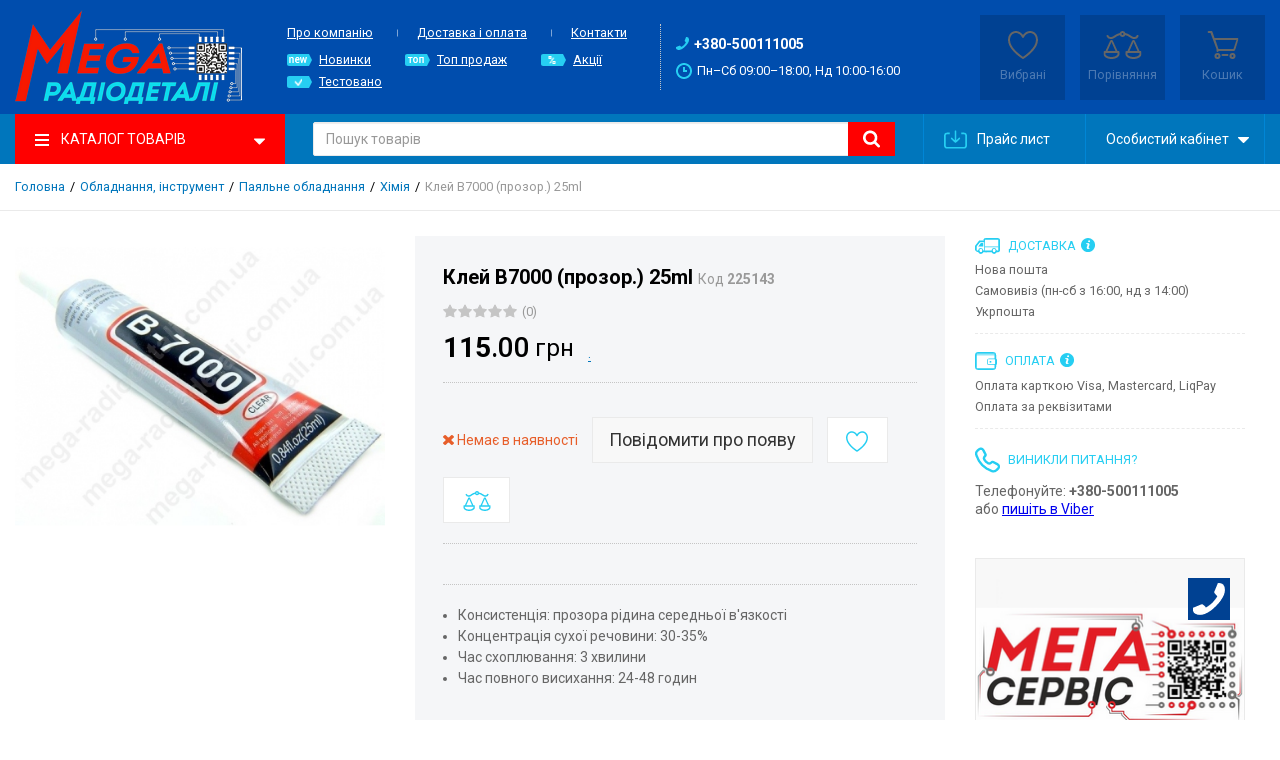

--- FILE ---
content_type: text/html; charset=UTF-8
request_url: https://mega-radiodetali.com.ua/klei-b7000-25ml-225143
body_size: 53281
content:
<!DOCTYPE html><html lang="ru">
<head>  <!-- Page meta params. Should always be placed before any others head info --> <meta charset="utf-8"> 
 <meta http-equiv="X-UA-Compatible" content="IE=edge"> <meta name="viewport" content="width=device-width, initial-scale=1"> 
 <meta name="google-site-verification" content="ozWE5ZH1Z31LtNEE4vWftJp6ILzBDM9Ext2lY_VDMqs" />
 <!-- Meta data -->  <title>Клей B7000 (прозор.)  25ml - Хімія  /Mega-радіодеталі</title> 
 <meta name="description" content="61170 - Клей B7000 (прозор.)  25ml  /Mega-радіодеталі"> 
 <meta name="keywords" content="Хімія">
 <meta name="generator" content="ImageCMS"> 

 <!-- Final compiled and minified stylesheet -->  
<!--  * !WARNING! Do not modify final.min.css file! It has been generated automatically  * All changes will be lost when sources are regenerated!  * Use Sass files _src/scss instead. Read more here http://docs.imagecms.net/rabota-s-shablonom-multishop/rabota-s-css-i-javasctipt-dlia-razrabotchikov  --> 
 <link rel="stylesheet" href="https://mega-radiodetali.com.ua/templates/megashop/_css/final.min.css"> 
 <link href="https://fonts.googleapis.com/css?family=Roboto:400,500,700" rel="stylesheet"> 
 <!--  * Uncomment this file if you want to put custom styles and do not want to use Sass and Gulp  -->  
<link rel="stylesheet" href="https://mega-radiodetali.com.ua/templates/megashop/_css/custom.css">
 <!-- Shortcut icons -->  <link rel="shortcut icon" href="/uploads/images/Fav_1.png" type="image/x-icon"><script>
  (function(i,s,o,g,r,a,m){i['GoogleAnalyticsObject']=r;i[r]=i[r]||function(){
  (i[r].q=i[r].q||[]).push(arguments)},i[r].l=1*new Date();a=s.createElement(o),
  m=s.getElementsByTagName(o)[0];a.async=1;a.src=g;m.parentNode.insertBefore(a,m)
  })(window,document,'script','//www.google-analytics.com/analytics.js','ga');

  ga('create', 'UA-112326269-1', 'auto' );
  ga('require', 'displayfeatures');
  ga('send', 'pageview');
  
  ga('require', 'ec');

</script><meta name="google-site-verification" content="<meta name=" /><script type='text/javascript'>var gaProduct = {"id":61170,"name":"\u041a\u043b\u0435\u0439 B7000 (\u043f\u0440\u043e\u0437\u043e\u0440.)  25ml","price":115,"brand":"","category":"\u0425\u0456\u043c\u0456\u044f"};</script></head>
<body class="page">
<!-- Main content frame --><div class="page__body" data-page-pushy-container> 
 <!-- Header -->  <header class="page__header">    <div class="header">
  <div class="header__container">
    <div class="header__row">

      <!-- Hamburger menu -->
      <div class="header__hamburger visible-xs-inline-block visible-sm-inline-block">
        <button class="ico-mobile" data-page-mobile-btn>
          <svg class="svg-icon">
            <use xlink:href="#svg-icon__bars"></use>
          </svg>
        </button>
        <button class="ico-mobile hidden" data-page-mobile-btn>
          <svg class="svg-icon">
            <use xlink:href="#svg-icon__remove"></use>
          </svg>
        </button>
      </div>

      <!-- Logo -->
      <div class="header__logo">
                  <a href="https://mega-radiodetali.com.ua/">		  		  <img src="/uploads/images/Logo_ukr.png" alt="Купити радіодеталі в Україні — інтернет-магазин «mega-radiodetali»">
		  
          </a>              </div>


      <div class="header__center hidden-xs hidden-sm">

        <!-- Info menu -->
        <div class="header__nav">
          <nav class="list-nav">
  <ul class="list-nav__items">
    
<li class="list-nav__item" >
    <a class="list-nav__link link" href="https://mega-radiodetali.com.ua/o-kompanii" target="_self">
      Про компанію    </a>
     </li>
<li class="list-nav__item" >
    <a class="list-nav__link link" href="https://mega-radiodetali.com.ua/dostavka-i-oplata" target="_self">
      Доставка і оплата    </a>
     </li>
<li class="list-nav__item" >
    <a class="list-nav__link link" href="https://mega-radiodetali.com.ua/kontakty" target="_self">
      Контакти    </a>
     </li>
  </ul>
</nav>          <nav class="list-nav  list-nav--specialoffers">
  <ul class="list-nav__items">
    
<li class="list-nav__item" >
    <span class="list-nav__label">
      <img src="/uploads/images/new_1.png" alt="Новинки">
    </span>
    <a class="list-nav__link link" href="https://mega-radiodetali.com.ua" target="_self">
      Новинки    </a>
     </li>
<li class="list-nav__item" >
    <span class="list-nav__label">
      <img src="/uploads/images/top_1.png" alt="Топ продаж">
    </span>
    <a class="list-nav__link link" href="https://mega-radiodetali.com.ua/shop/action_type/show/hit" target="_self">
      Топ продаж    </a>
     </li>
<li class="list-nav__item" >
    <span class="list-nav__label">
      <img src="/uploads/images/sale_1.png" alt="Акції">
    </span>
    <a class="list-nav__link link" href="https://mega-radiodetali.com.ua/shop/action_type/show/action" target="_self">
      Акції    </a>
     </li>
<li class="list-nav__item" >
    <span class="list-nav__label">
      <img src="/uploads/check.png" alt="Тестовано">
    </span>
    <a class="list-nav__link link" href="https://mega-radiodetali.com.ua/shop/action_type/show/test" target="_self">
      Тестовано    </a>
     </li>
  </ul>
</nav>        </div>

        <!-- Vertical components border delimiter -->
        <div class="header__delimiter visible-lg"></div>

        <!-- Contact information -->
        <div class="header__contacts">
            <div class="site-info">

    <!-- Phones -->
    <div class="site-info__group">
      <div class="site-info__aside">
        <div class="site-info__icon site-info__icon--phone">
          <svg class="svg-icon">
            <use xlink:href="#svg-icon__phone"></use>
          </svg>
        </div>
      </div>
      <div class="site-info__inner">
                          <div class="site-info__item site-info__item--phone">
            +380-500111005          </div>
                <div class="site-info__item">
          <a class="link link--main link--js" href="https://mega-radiodetali.com.ua/callbacks"
             data-modal="callbacks_modal" rel="nofollow">
                       </a>
        </div>
      </div>
    </div>

    <!-- Schedule -->
    <div class="site-info__group hidden-xs hidden-sm hidden-md">
      <div class="site-info__aside">
        <div class="site-info__icon site-info__icon--clock">
          <svg class="svg-icon">
            <use xlink:href="#svg-icon__clock"></use>
          </svg>
        </div>
      </div>
      <div class="site-info__inner">
        <div class="site-info__item">
          Пн–Сб 09:00–18:00, Нд 10:00-16:00        </div>
      </div>
    </div>

  </div>
  <!-- /.site-info -->
        </div>

      </div><!-- /.header__center -->

      <!-- Cart, wish-list, compare -->
      <div class="header__right">
        <div class="user-panel">
  <div class="user-panel__items">

    <!-- User wishlist items -->
    <div class="user-panel__item hidden-xs hidden-sm"
      data-ajax-inject="wishlist-total"
    >
      <div class="user-panel__item-wrapper">
  
  <div class="user-panel__icon user-panel__icon--wishlist">
  <a class="link link--main link--empty" href="https://mega-radiodetali.com.ua/wishlist" rel="nofollow">
    <svg class="svg-icon">
      <use xlink:href="#svg-icon__heart"></use>
    </svg>
    	</a>
  </div>

  <div class="user-panel__link">
    <a class="link link--main link--empty" href="https://mega-radiodetali.com.ua/wishlist" rel="nofollow">
      Вибрані    </a>
  </div>
</div>    </div>
    
    <!-- User compare items -->
    <div class="user-panel__item hidden-xs hidden-sm">
      <div class="user-panel__item-wrapper">
      
<div class="user-panel__icon user-panel__icon--compare">
 <a class="link link--main link--empty" href="https://mega-radiodetali.com.ua/shop/compare" rel="nofollow" data-compare-removeclass="link--empty">
  <svg class="svg-icon">
    <use xlink:href="#svg-icon__libra"></use>
  </svg>
  <span class="user-panel__counter hidden" data-compare-total data-compare-removeclass="hidden">0</span>
  </a>
</div>

<div class="user-panel__link">
  <a class="link link--main link--empty" href="https://mega-radiodetali.com.ua/shop/compare" rel="nofollow" data-compare-removeclass="link--empty">
  	Порівняння  </a>
</div>      </div>
    </div>

    <!-- Cart -->
        <div class="user-panel__item" data-ajax-inject="cart-header">
      <div class="user-panel__item-wrapper">
  <div class="user-panel__icon user-panel__icon--cart">
   <a class="link link--main link--empty" href="https://mega-radiodetali.com.ua/shop/cart" rel="nofollow"
		data-modal="includes/cart/cart_modal">
    <svg class="svg-icon">
      <use xlink:href="#svg-icon__cart"></use>
    </svg>
    	</a>
  </div>

  <div class="user-panel__link">
    <a class="link link--main link--empty" href="https://mega-radiodetali.com.ua/shop/cart" rel="nofollow"
       data-modal="includes/cart/cart_modal">
      Кошик    </a>
  </div>
</div>    </div>
    
  </div>
</div>      </div>

    </div><!-- /.header__row -->
  </div><!-- /.header__container -->
</div><!-- /.header -->  </header>  
<!-- Main Navigation -->  <div class="page__navbar">    <div class="page__container">      <div class="navbar">
  <div class="navbar__left">
    <div class="catalog-btn" data-catalog-btn>
  <div class="catalog-btn__hamburger">
    <svg class="svg-icon">
      <use xlink:href="#svg-icon__bars"></use>
    </svg>
  </div>
  <div class="catalog-btn__label">
    Каталог товарів  </div>
  <div class="catalog-btn__arrow">
    <svg class="svg-icon">
      <use xlink:href="#svg-icon__caret-down"></use>
    </svg>
  </div>
      <div class="catalog-btn__drop is-hidden" data-catalog-btn-menu>
              <nav class="main-nav">
	<ul class="main-nav__items">
		<li class="main-nav__item" data-global-doubletap data-nav-hover-item>
  <a class="main-nav__link" href="https://mega-radiodetali.com.ua/pulty-dlia-tv-226097">

          <div class="main-nav__iconbox">
        <img src="https://mega-radiodetali.com.ua/uploads/images/cat15.png" class="main-nav__icon" alt="Пульти для ТВ та інші">
      </div>
    
    Пульти для ТВ та інші
        <i class="main-nav__arrow">
      <svg class="svg-icon">
        <use xlink:href="#svg-icon__angle-right"></use>
      </svg>
    </i>
      </a>
  <nav class="main-nav__drop" data-nav-direction="ltr">
  <ul class="tree-nav">
    <li class="tree-nav__item"
    >
  <a class="tree-nav__link"
     href="https://mega-radiodetali.com.ua/bravis-226187">
    <span>Bravis</span>
      </a>
  </li><li class="tree-nav__item"
    >
  <a class="tree-nav__link"
     href="https://mega-radiodetali.com.ua/daewoo-226238">
    <span>Daewoo</span>
      </a>
  </li><li class="tree-nav__item"
    >
  <a class="tree-nav__link"
     href="https://mega-radiodetali.com.ua/jvc-kivi-226239">
    <span>JVC + Kivi</span>
      </a>
  </li><li class="tree-nav__item"
    >
  <a class="tree-nav__link"
     href="https://mega-radiodetali.com.ua/lg-226131">
    <span>LG</span>
      </a>
  </li><li class="tree-nav__item"
    >
  <a class="tree-nav__link"
     href="https://mega-radiodetali.com.ua/panasonic-226168">
    <span>PANASONIC</span>
      </a>
  </li><li class="tree-nav__item"
    >
  <a class="tree-nav__link"
     href="https://mega-radiodetali.com.ua/philips-226199">
    <span>Philips</span>
      </a>
  </li><li class="tree-nav__item"
    >
  <a class="tree-nav__link"
     href="https://mega-radiodetali.com.ua/rainford-226215">
    <span>Rainford</span>
      </a>
  </li><li class="tree-nav__item"
    >
  <a class="tree-nav__link"
     href="https://mega-radiodetali.com.ua/samsung-226148">
    <span>Samsung</span>
      </a>
  </li><li class="tree-nav__item"
    >
  <a class="tree-nav__link"
     href="https://mega-radiodetali.com.ua/saturn-226191">
    <span>Saturn</span>
      </a>
  </li><li class="tree-nav__item"
    >
  <a class="tree-nav__link"
     href="https://mega-radiodetali.com.ua/sharp-226180">
    <span>Sharp</span>
      </a>
  </li><li class="tree-nav__item"
    >
  <a class="tree-nav__link"
     href="https://mega-radiodetali.com.ua/sony-226159">
    <span>Sony</span>
      </a>
  </li><li class="tree-nav__item"
    >
  <a class="tree-nav__link"
     href="https://mega-radiodetali.com.ua/supra-226185">
    <span>Supra</span>
      </a>
  </li><li class="tree-nav__item"
    >
  <a class="tree-nav__link"
     href="https://mega-radiodetali.com.ua/toshiba-226176">
    <span>Toshiba</span>
      </a>
  </li><li class="tree-nav__item"
    >
  <a class="tree-nav__link"
     href="https://mega-radiodetali.com.ua/world-vision-226240">
    <span>World Vision</span>
      </a>
  </li><li class="tree-nav__item"
    >
  <a class="tree-nav__link"
     href="https://mega-radiodetali.com.ua/rizni-226133">
    <span>Різні</span>
      </a>
  </li><li class="tree-nav__item"
    >
  <a class="tree-nav__link"
     href="https://mega-radiodetali.com.ua/universalnii-pult-226174">
    <span>Універсальний пульт</span>
      </a>
  </li><li class="tree-nav__item"
    >
  <a class="tree-nav__link"
     href="https://mega-radiodetali.com.ua/konditsioneri-226507">
    <span>Кондиціонери</span>
      </a>
  </li><li class="tree-nav__item"
    >
  <a class="tree-nav__link"
     href="https://mega-radiodetali.com.ua/air-mouse-226910">
    <span>Air Mouse</span>
      </a>
  </li><li class="tree-nav__item"
    >
  <a class="tree-nav__link"
     href="https://mega-radiodetali.com.ua/liberton-227667">
    <span>Liberton</span>
      </a>
  </li>  </ul>
</nav></li><li class="main-nav__item" data-global-doubletap data-nav-hover-item>
  <a class="main-nav__link" href="https://mega-radiodetali.com.ua/konstruktor-arduino-160">

          <div class="main-nav__iconbox">
        <img src="https://mega-radiodetali.com.ua/uploads/images/cat6_1.png" class="main-nav__icon" alt="Конструктор Arduino">
      </div>
    
    Конструктор Arduino
        <i class="main-nav__arrow">
      <svg class="svg-icon">
        <use xlink:href="#svg-icon__angle-right"></use>
      </svg>
    </i>
      </a>
  <nav class="main-nav__drop" data-nav-direction="ltr">
  <ul class="tree-nav">
    <li class="tree-nav__item"
    >
  <a class="tree-nav__link"
     href="https://mega-radiodetali.com.ua/tft-lcd-oled-displeyi-173">
    <span>TFT, LCD, OLED дисплеї</span>
      </a>
  </li><li class="tree-nav__item"
    >
  <a class="tree-nav__link"
     href="https://mega-radiodetali.com.ua/usb-com-5937">
    <span>USB- COM</span>
      </a>
  </li><li class="tree-nav__item"
    >
  <a class="tree-nav__link"
     href="https://mega-radiodetali.com.ua/datchiki-163">
    <span>Датчики</span>
      </a>
  </li><li class="tree-nav__item"
    >
  <a class="tree-nav__link"
     href="https://mega-radiodetali.com.ua/kontroleri-arduino-orange-raspberry-161">
    <span>Контролери Arduino/Orange/Raspberry</span>
      </a>
  </li><li class="tree-nav__item"
    >
  <a class="tree-nav__link"
     href="https://mega-radiodetali.com.ua/maketni-plati-211">
    <span>Макетні плати</span>
      </a>
  </li><li class="tree-nav__item"
    >
  <a class="tree-nav__link"
     href="https://mega-radiodetali.com.ua/moduli-ta-plati-rozshiren-162">
    <span>Модулі та плати розширень</span>
      </a>
  </li><li class="tree-nav__item"
    >
  <a class="tree-nav__link"
     href="https://mega-radiodetali.com.ua/peretvoriuvachi-dc-dc-175">
    <span>Перетворювачі DC-DC</span>
      </a>
  </li><li class="tree-nav__item"
    data-global-doubletap>
  <a class="tree-nav__link"
     href="https://mega-radiodetali.com.ua/priimach-peredavach-bezdrotovii-131">
    <span>Приймач-передавач бездротовий</span>
          <i class="tree-nav__arrow">
        <svg class="svg-icon">
          <use xlink:href="#svg-icon__angle-right"></use>
        </svg>
      </i>
      </a>
  <nav class="tree-nav__drop" data-nav-direction="ltr">
  <ul class="tree-nav">
    <li class="tree-nav__item"
    >
  <a class="tree-nav__link"
     href="https://mega-radiodetali.com.ua/bluetooth-priimach-peredavach-132">
    <span>Bluetooth Приймач-передавач</span>
      </a>
  </li><li class="tree-nav__item"
    >
  <a class="tree-nav__link"
     href="https://mega-radiodetali.com.ua/wifi-priimach-peredavach-133">
    <span>WiFi Приймач-передавач</span>
      </a>
  </li><li class="tree-nav__item"
    >
  <a class="tree-nav__link"
     href="https://mega-radiodetali.com.ua/antenna-129">
    <span>Антенна</span>
      </a>
  </li><li class="tree-nav__item"
    >
  <a class="tree-nav__link"
     href="https://mega-radiodetali.com.ua/priimach-peredavach-zagalnogo-priznachennia-134">
    <span>Приймач-передавач загального призначення</span>
      </a>
  </li>  </ul>
</nav></li><li class="tree-nav__item"
    >
  <a class="tree-nav__link"
     href="https://mega-radiodetali.com.ua/nabori-ta-konstruktori-226469">
    <span>Набори та конструктори</span>
      </a>
  </li><li class="tree-nav__item"
    data-global-doubletap>
  <a class="tree-nav__link"
     href="https://mega-radiodetali.com.ua/robototehnika3d-i-cnc-166">
    <span>Робототехніка,3D и CNC</span>
          <i class="tree-nav__arrow">
        <svg class="svg-icon">
          <use xlink:href="#svg-icon__angle-right"></use>
        </svg>
      </i>
      </a>
  <nav class="tree-nav__drop" data-nav-direction="ltr">
  <ul class="tree-nav">
    <li class="tree-nav__item"
    >
  <a class="tree-nav__link"
     href="https://mega-radiodetali.com.ua/3d-printery-176">
    <span>3D принтеры</span>
      </a>
  </li><li class="tree-nav__item"
    >
  <a class="tree-nav__link"
     href="https://mega-radiodetali.com.ua/dviguni-170">
    <span>Двигуни</span>
      </a>
  </li><li class="tree-nav__item"
    >
  <a class="tree-nav__link"
     href="https://mega-radiodetali.com.ua/draiveri-ta-kontroleri-171">
    <span>Драйвери та контролери</span>
      </a>
  </li><li class="tree-nav__item"
    >
  <a class="tree-nav__link"
     href="https://mega-radiodetali.com.ua/inshe-172">
    <span>Інше</span>
      </a>
  </li><li class="tree-nav__item"
    >
  <a class="tree-nav__link"
     href="https://mega-radiodetali.com.ua/roboti-ta-platformi-167">
    <span>Роботи та платформи</span>
      </a>
  </li><li class="tree-nav__item"
    >
  <a class="tree-nav__link"
     href="https://mega-radiodetali.com.ua/servoprivodi-168">
    <span>Сервоприводи</span>
      </a>
  </li><li class="tree-nav__item"
    >
  <a class="tree-nav__link"
     href="https://mega-radiodetali.com.ua/krokovi-dviguni-169">
    <span>Крокові двигуни</span>
      </a>
  </li>  </ul>
</nav></li>  </ul>
</nav></li><li class="main-nav__item" data-global-doubletap data-nav-hover-item>
  <a class="main-nav__link" href="https://mega-radiodetali.com.ua/aktivnye-komponenty-3">

          <div class="main-nav__iconbox">
        <img src="https://mega-radiodetali.com.ua/uploads/images/cat16.png" class="main-nav__icon" alt="Активні компоненти">
      </div>
    
    Активні компоненти
        <i class="main-nav__arrow">
      <svg class="svg-icon">
        <use xlink:href="#svg-icon__angle-right"></use>
      </svg>
    </i>
      </a>
  <nav class="main-nav__drop" data-nav-direction="ltr">
  <ul class="tree-nav">
    <li class="tree-nav__item"
    >
  <a class="tree-nav__link"
     href="https://mega-radiodetali.com.ua/cimistori-118">
    <span>Cімістори</span>
      </a>
  </li><li class="tree-nav__item"
    >
  <a class="tree-nav__link"
     href="https://mega-radiodetali.com.ua/dinistori-119">
    <span>Діністори</span>
      </a>
  </li><li class="tree-nav__item"
    data-global-doubletap>
  <a class="tree-nav__link"
     href="https://mega-radiodetali.com.ua/diodi-diodni-mosti-stabilitroni-16">
    <span>Діоди, діодні мости, стабілітрони</span>
          <i class="tree-nav__arrow">
        <svg class="svg-icon">
          <use xlink:href="#svg-icon__angle-right"></use>
        </svg>
      </i>
      </a>
  <nav class="tree-nav__drop" data-nav-direction="ltr">
  <ul class="tree-nav">
    <li class="tree-nav__item"
    >
  <a class="tree-nav__link"
     href="https://mega-radiodetali.com.ua/diodni-mosti-5755">
    <span>Діодні мости</span>
      </a>
  </li><li class="tree-nav__item"
    >
  <a class="tree-nav__link"
     href="https://mega-radiodetali.com.ua/diodi-vipriamni-ta-impulsni-120">
    <span>Діоди випрямні та імпульсні</span>
      </a>
  </li><li class="tree-nav__item"
    >
  <a class="tree-nav__link"
     href="https://mega-radiodetali.com.ua/obmezhuvalni-diodi-supresori-123">
    <span>Обмежувальні діоди (супресори)</span>
      </a>
  </li><li class="tree-nav__item"
    >
  <a class="tree-nav__link"
     href="https://mega-radiodetali.com.ua/diodi-shvidki-121">
    <span>Діоди швидкі</span>
      </a>
  </li><li class="tree-nav__item"
    >
  <a class="tree-nav__link"
     href="https://mega-radiodetali.com.ua/diodi-shottki-122">
    <span>Діоди Шотткі</span>
      </a>
  </li><li class="tree-nav__item"
    data-global-doubletap>
  <a class="tree-nav__link"
     href="https://mega-radiodetali.com.ua/stabilitroni-124">
    <span>Стабілітрони</span>
          <i class="tree-nav__arrow">
        <svg class="svg-icon">
          <use xlink:href="#svg-icon__angle-right"></use>
        </svg>
      </i>
      </a>
  <nav class="tree-nav__drop" data-nav-direction="ltr">
  <ul class="tree-nav">
    <li class="tree-nav__item"
    >
  <a class="tree-nav__link"
     href="https://mega-radiodetali.com.ua/smd-386">
    <span>SMD</span>
      </a>
  </li><li class="tree-nav__item"
    >
  <a class="tree-nav__link"
     href="https://mega-radiodetali.com.ua/vividni-477">
    <span>Вивідні</span>
      </a>
  </li>  </ul>
</nav></li>  </ul>
</nav></li><li class="tree-nav__item"
    >
  <a class="tree-nav__link"
     href="https://mega-radiodetali.com.ua/ich-priimachi-255">
    <span>ІЧ-приймачі</span>
      </a>
  </li><li class="tree-nav__item"
    data-global-doubletap>
  <a class="tree-nav__link"
     href="https://mega-radiodetali.com.ua/mikroshemi-13">
    <span>Мікросхеми</span>
          <i class="tree-nav__arrow">
        <svg class="svg-icon">
          <use xlink:href="#svg-icon__angle-right"></use>
        </svg>
      </i>
      </a>
  <nav class="tree-nav__drop" data-nav-direction="ltr">
  <ul class="tree-nav">
    <li class="tree-nav__item"
    >
  <a class="tree-nav__link"
     href="https://mega-radiodetali.com.ua/draiveri-dviguniv-75">
    <span>Драйвери двигунів</span>
      </a>
  </li><li class="tree-nav__item"
    >
  <a class="tree-nav__link"
     href="https://mega-radiodetali.com.ua/draiveri-svitlodiodiv-76">
    <span>Драйвери світлодіодів</span>
      </a>
  </li><li class="tree-nav__item"
    >
  <a class="tree-nav__link"
     href="https://mega-radiodetali.com.ua/draiveri-tranzistoriv-77">
    <span>Драйвери транзисторів</span>
      </a>
  </li><li class="tree-nav__item"
    >
  <a class="tree-nav__link"
     href="https://mega-radiodetali.com.ua/zariadni-ta-zahist-li-ion-1008">
    <span>Зарядні та захист Li-Ion</span>
      </a>
  </li><li class="tree-nav__item"
    >
  <a class="tree-nav__link"
     href="https://mega-radiodetali.com.ua/interfeisni-78">
    <span>Інтерфейсні</span>
      </a>
  </li><li class="tree-nav__item"
    >
  <a class="tree-nav__link"
     href="https://mega-radiodetali.com.ua/dzherel-zhivlennia-74">
    <span>Джерел живлення</span>
      </a>
  </li><li class="tree-nav__item"
    >
  <a class="tree-nav__link"
     href="https://mega-radiodetali.com.ua/kliuchi-2766">
    <span>Ключі</span>
      </a>
  </li><li class="tree-nav__item"
    data-global-doubletap>
  <a class="tree-nav__link"
     href="https://mega-radiodetali.com.ua/logichni-70">
    <span>Логічні</span>
          <i class="tree-nav__arrow">
        <svg class="svg-icon">
          <use xlink:href="#svg-icon__angle-right"></use>
        </svg>
      </i>
      </a>
  <nav class="tree-nav__drop" data-nav-direction="ltr">
  <ul class="tree-nav">
    <li class="tree-nav__item"
    >
  <a class="tree-nav__link"
     href="https://mega-radiodetali.com.ua/mikroshemy-40xx-540">
    <span>Микросхемы 40XX</span>
      </a>
  </li><li class="tree-nav__item"
    >
  <a class="tree-nav__link"
     href="https://mega-radiodetali.com.ua/mikroshemi-74acxx-1459">
    <span>Мікросхеми 74ACXX</span>
      </a>
  </li><li class="tree-nav__item"
    >
  <a class="tree-nav__link"
     href="https://mega-radiodetali.com.ua/mikroshemi-74hcxx-662">
    <span>Мікросхеми 74HCxx</span>
      </a>
  </li><li class="tree-nav__item"
    >
  <a class="tree-nav__link"
     href="https://mega-radiodetali.com.ua/mikroshemi-74lsxx-227418">
    <span>Мікросхеми 74LSXX</span>
      </a>
  </li>  </ul>
</nav></li><li class="tree-nav__item"
    data-global-doubletap>
  <a class="tree-nav__link"
     href="https://mega-radiodetali.com.ua/mikrokontroleri-67">
    <span>Мікроконтролери</span>
          <i class="tree-nav__arrow">
        <svg class="svg-icon">
          <use xlink:href="#svg-icon__angle-right"></use>
        </svg>
      </i>
      </a>
  <nav class="tree-nav__drop" data-nav-direction="ltr">
  <ul class="tree-nav">
    <li class="tree-nav__item"
    >
  <a class="tree-nav__link"
     href="https://mega-radiodetali.com.ua/atmel-1122">
    <span>Atmel</span>
      </a>
  </li><li class="tree-nav__item"
    >
  <a class="tree-nav__link"
     href="https://mega-radiodetali.com.ua/pic-669">
    <span>PIC</span>
      </a>
  </li><li class="tree-nav__item"
    >
  <a class="tree-nav__link"
     href="https://mega-radiodetali.com.ua/stm-1327">
    <span>STM</span>
      </a>
  </li><li class="tree-nav__item"
    >
  <a class="tree-nav__link"
     href="https://mega-radiodetali.com.ua/rizni-227882">
    <span>Різні</span>
      </a>
  </li>  </ul>
</nav></li><li class="tree-nav__item"
    >
  <a class="tree-nav__link"
     href="https://mega-radiodetali.com.ua/mikroshemi-lmxxx-482">
    <span>Мікросхеми LMxxx</span>
      </a>
  </li><li class="tree-nav__item"
    >
  <a class="tree-nav__link"
     href="https://mega-radiodetali.com.ua/mikroshemi-taxxxx-2687">
    <span>Мікросхеми TAxxxx</span>
      </a>
  </li><li class="tree-nav__item"
    >
  <a class="tree-nav__link"
     href="https://mega-radiodetali.com.ua/mikroshemi-tdaxxx-1050">
    <span>Мікросхеми TDAxxx</span>
      </a>
  </li><li class="tree-nav__item"
    >
  <a class="tree-nav__link"
     href="https://mega-radiodetali.com.ua/mikroshemi-datchiki-962">
    <span>Мікросхеми датчики</span>
      </a>
  </li><li class="tree-nav__item"
    >
  <a class="tree-nav__link"
     href="https://mega-radiodetali.com.ua/optroni-79">
    <span>Оптрони</span>
      </a>
  </li><li class="tree-nav__item"
    >
  <a class="tree-nav__link"
     href="https://mega-radiodetali.com.ua/mikroshemi-ou-714">
    <span>Мікросхеми ОУ</span>
      </a>
  </li><li class="tree-nav__item"
    >
  <a class="tree-nav__link"
     href="https://mega-radiodetali.com.ua/mikroshemi-pamiati-68">
    <span>Мікросхеми пам`яті</span>
      </a>
  </li><li class="tree-nav__item"
    >
  <a class="tree-nav__link"
     href="https://mega-radiodetali.com.ua/mikroshemi-rizni-480">
    <span>Мікросхеми різні</span>
      </a>
  </li><li class="tree-nav__item"
    >
  <a class="tree-nav__link"
     href="https://mega-radiodetali.com.ua/mikroshemi-taimeri-80">
    <span>Мікросхеми таймери</span>
      </a>
  </li><li class="tree-nav__item"
    >
  <a class="tree-nav__link"
     href="https://mega-radiodetali.com.ua/mikroshemi-pidsiliuvachi-nch-81">
    <span>Мікросхеми підсилювачі н.ч.</span>
      </a>
  </li><li class="tree-nav__item"
    >
  <a class="tree-nav__link"
     href="https://mega-radiodetali.com.ua/mikroshemi-tsap-atsp-4577">
    <span>Мікросхеми ЦАП/АЦП</span>
      </a>
  </li><li class="tree-nav__item"
    >
  <a class="tree-nav__link"
     href="https://mega-radiodetali.com.ua/stabilizatori-naprugi-impulsni-72">
    <span>Стабілізатори напруги імпульсні</span>
      </a>
  </li><li class="tree-nav__item"
    >
  <a class="tree-nav__link"
     href="https://mega-radiodetali.com.ua/stabilizatori-naprugi-liniini-71">
    <span>Стабілізатори напруги лінійні</span>
      </a>
  </li><li class="tree-nav__item"
    >
  <a class="tree-nav__link"
     href="https://mega-radiodetali.com.ua/supervizori-naprugi-73">
    <span>Супервізори напруги</span>
      </a>
  </li>  </ul>
</nav></li><li class="tree-nav__item"
    >
  <a class="tree-nav__link"
     href="https://mega-radiodetali.com.ua/tiristori-15">
    <span>Тиристори</span>
      </a>
  </li><li class="tree-nav__item"
    data-global-doubletap>
  <a class="tree-nav__link"
     href="https://mega-radiodetali.com.ua/tranzistori-14">
    <span>Транзистори</span>
          <i class="tree-nav__arrow">
        <svg class="svg-icon">
          <use xlink:href="#svg-icon__angle-right"></use>
        </svg>
      </i>
      </a>
  <nav class="tree-nav__drop" data-nav-direction="ltr">
  <ul class="tree-nav">
    <li class="tree-nav__item"
    >
  <a class="tree-nav__link"
     href="https://mega-radiodetali.com.ua/tranzistor-igbt-112">
    <span>Транзистор IGBT</span>
      </a>
  </li><li class="tree-nav__item"
    data-global-doubletap>
  <a class="tree-nav__link"
     href="https://mega-radiodetali.com.ua/tranzistor-bipoliarnii-546">
    <span>Транзистор біполярний</span>
          <i class="tree-nav__arrow">
        <svg class="svg-icon">
          <use xlink:href="#svg-icon__angle-right"></use>
        </svg>
      </i>
      </a>
  <nav class="tree-nav__drop" data-nav-direction="ltr">
  <ul class="tree-nav">
    <li class="tree-nav__item"
    >
  <a class="tree-nav__link"
     href="https://mega-radiodetali.com.ua/tranzistori-smd-755">
    <span>Транзистори SMD</span>
      </a>
  </li><li class="tree-nav__item"
    >
  <a class="tree-nav__link"
     href="https://mega-radiodetali.com.ua/tranzistori-vividni-5728">
    <span>Транзистори вивідні</span>
      </a>
  </li>  </ul>
</nav></li><li class="tree-nav__item"
    data-global-doubletap>
  <a class="tree-nav__link"
     href="https://mega-radiodetali.com.ua/tranzistor-polovii-642">
    <span>Транзистор польовий</span>
          <i class="tree-nav__arrow">
        <svg class="svg-icon">
          <use xlink:href="#svg-icon__angle-right"></use>
        </svg>
      </i>
      </a>
  <nav class="tree-nav__drop" data-nav-direction="ltr">
  <ul class="tree-nav">
    <li class="tree-nav__item"
    >
  <a class="tree-nav__link"
     href="https://mega-radiodetali.com.ua/tranzistori-smd-548">
    <span>Транзистори SMD</span>
      </a>
  </li><li class="tree-nav__item"
    >
  <a class="tree-nav__link"
     href="https://mega-radiodetali.com.ua/tranzistori-vividni-5729">
    <span>Транзистори вивідні</span>
      </a>
  </li>  </ul>
</nav></li>  </ul>
</nav></li><li class="tree-nav__item"
    >
  <a class="tree-nav__link"
     href="https://mega-radiodetali.com.ua/fotodiodi-fototranzistori-fotorezistori-17">
    <span>Фотодіоди, фототранзистори, фоторезистори</span>
      </a>
  </li>  </ul>
</nav></li><li class="main-nav__item" data-global-doubletap data-nav-hover-item>
  <a class="main-nav__link" href="https://mega-radiodetali.com.ua/svetodiody-i-indikatory-5">

          <div class="main-nav__iconbox">
        <img src="https://mega-radiodetali.com.ua/uploads/images/cat13.png" class="main-nav__icon" alt="Світлодіоди та індикатори">
      </div>
    
    Світлодіоди та індикатори
        <i class="main-nav__arrow">
      <svg class="svg-icon">
        <use xlink:href="#svg-icon__angle-right"></use>
      </svg>
    </i>
      </a>
  <nav class="main-nav__drop" data-nav-direction="ltr">
  <ul class="tree-nav">
    <li class="tree-nav__item"
    >
  <a class="tree-nav__link"
     href="https://mega-radiodetali.com.ua/ridkokristalichni-indikatori-29">
    <span>Рідкокристалічні індикатори</span>
      </a>
  </li><li class="tree-nav__item"
    >
  <a class="tree-nav__link"
     href="https://mega-radiodetali.com.ua/kontroleri-svitlodiodnih-strichok-dimeri-reguliatori-27">
    <span>Контролери світлодіодних стрічок, димери, регулятори</span>
      </a>
  </li><li class="tree-nav__item"
    >
  <a class="tree-nav__link"
     href="https://mega-radiodetali.com.ua/lampi-4356">
    <span>Лампи</span>
      </a>
  </li><li class="tree-nav__item"
    >
  <a class="tree-nav__link"
     href="https://mega-radiodetali.com.ua/optika-utrimuvachi-opravki-110">
    <span>Оптика, утримувачі, оправки</span>
      </a>
  </li><li class="tree-nav__item"
    >
  <a class="tree-nav__link"
     href="https://mega-radiodetali.com.ua/svitlodiodni-lampi-634">
    <span>Світлодіодні лампи</span>
      </a>
  </li><li class="tree-nav__item"
    >
  <a class="tree-nav__link"
     href="https://mega-radiodetali.com.ua/svitlodiodni-strichki-smugi-trubki-prozhektori-111">
    <span>Світлодіодні стрічки, смуги, трубки, прожектори</span>
      </a>
  </li><li class="tree-nav__item"
    >
  <a class="tree-nav__link"
     href="https://mega-radiodetali.com.ua/svitlodiodi-smd-106">
    <span>Світлодіоди SMD</span>
      </a>
  </li><li class="tree-nav__item"
    data-global-doubletap>
  <a class="tree-nav__link"
     href="https://mega-radiodetali.com.ua/svitlodiodi-vividni-105">
    <span>Світлодіоди вивідні</span>
          <i class="tree-nav__arrow">
        <svg class="svg-icon">
          <use xlink:href="#svg-icon__angle-right"></use>
        </svg>
      </i>
      </a>
  <nav class="tree-nav__drop" data-nav-direction="ltr">
  <ul class="tree-nav">
    <li class="tree-nav__item"
    >
  <a class="tree-nav__link"
     href="https://mega-radiodetali.com.ua/difuzni-647">
    <span>Дифузні</span>
      </a>
  </li><li class="tree-nav__item"
    >
  <a class="tree-nav__link"
     href="https://mega-radiodetali.com.ua/migotlivi-489">
    <span>Миготливі</span>
      </a>
  </li><li class="tree-nav__item"
    >
  <a class="tree-nav__link"
     href="https://mega-radiodetali.com.ua/priamokutni-1427">
    <span>Прямокутні</span>
      </a>
  </li><li class="tree-nav__item"
    >
  <a class="tree-nav__link"
     href="https://mega-radiodetali.com.ua/rizni-1060">
    <span>Різні</span>
      </a>
  </li><li class="tree-nav__item"
    >
  <a class="tree-nav__link"
     href="https://mega-radiodetali.com.ua/ultraiarki-762">
    <span>Ультраяркі</span>
      </a>
  </li>  </ul>
</nav></li><li class="tree-nav__item"
    >
  <a class="tree-nav__link"
     href="https://mega-radiodetali.com.ua/svitlodiodi-infrachervoni-109">
    <span>Світлодіоди інфрачервоні</span>
      </a>
  </li><li class="tree-nav__item"
    >
  <a class="tree-nav__link"
     href="https://mega-radiodetali.com.ua/svitlodiodi-lazerni-108">
    <span>Світлодіоди лазерні</span>
      </a>
  </li><li class="tree-nav__item"
    >
  <a class="tree-nav__link"
     href="https://mega-radiodetali.com.ua/svitlodiodi-potuzhni-107">
    <span>Світлодіоди потужні</span>
      </a>
  </li><li class="tree-nav__item"
    data-global-doubletap>
  <a class="tree-nav__link"
     href="https://mega-radiodetali.com.ua/semisegmentni-indikatori-28">
    <span>Семисегментні індикатори</span>
          <i class="tree-nav__arrow">
        <svg class="svg-icon">
          <use xlink:href="#svg-icon__angle-right"></use>
        </svg>
      </i>
      </a>
  <nav class="tree-nav__drop" data-nav-direction="ltr">
  <ul class="tree-nav">
    <li class="tree-nav__item"
    >
  <a class="tree-nav__link"
     href="https://mega-radiodetali.com.ua/1-rozriad-1119">
    <span>1 розряд</span>
      </a>
  </li><li class="tree-nav__item"
    >
  <a class="tree-nav__link"
     href="https://mega-radiodetali.com.ua/2-rozriadi-747">
    <span>2 розряди</span>
      </a>
  </li><li class="tree-nav__item"
    >
  <a class="tree-nav__link"
     href="https://mega-radiodetali.com.ua/3-rozriadi-1589">
    <span>3 розряди</span>
      </a>
  </li><li class="tree-nav__item"
    >
  <a class="tree-nav__link"
     href="https://mega-radiodetali.com.ua/4-rozriadi-1040">
    <span>4 розряди</span>
      </a>
  </li><li class="tree-nav__item"
    >
  <a class="tree-nav__link"
     href="https://mega-radiodetali.com.ua/6-rozriadiv-3148">
    <span>6 розрядів</span>
      </a>
  </li><li class="tree-nav__item"
    >
  <a class="tree-nav__link"
     href="https://mega-radiodetali.com.ua/lineiki-4574">
    <span>Линейки</span>
      </a>
  </li><li class="tree-nav__item"
    >
  <a class="tree-nav__link"
     href="https://mega-radiodetali.com.ua/matritsy-2676">
    <span>Матрицы</span>
      </a>
  </li><li class="tree-nav__item"
    >
  <a class="tree-nav__link"
     href="https://mega-radiodetali.com.ua/smugovi-227705">
    <span>Смугові</span>
      </a>
  </li>  </ul>
</nav></li>  </ul>
</nav></li><li class="main-nav__item" data-global-doubletap data-nav-hover-item>
  <a class="main-nav__link" href="https://mega-radiodetali.com.ua/passivnye-komponenty-4">

          <div class="main-nav__iconbox">
        <img src="https://mega-radiodetali.com.ua/uploads/images/cat10.png" class="main-nav__icon" alt="Пасивні компоненти">
      </div>
    
    Пасивні компоненти
        <i class="main-nav__arrow">
      <svg class="svg-icon">
        <use xlink:href="#svg-icon__angle-right"></use>
      </svg>
    </i>
      </a>
  <nav class="main-nav__drop" data-nav-direction="ltr">
  <ul class="tree-nav">
    <li class="tree-nav__item"
    >
  <a class="tree-nav__link"
     href="https://mega-radiodetali.com.ua/varistori-5731">
    <span>Варістори</span>
      </a>
  </li><li class="tree-nav__item"
    data-global-doubletap>
  <a class="tree-nav__link"
     href="https://mega-radiodetali.com.ua/droseli-induktivnosti-24">
    <span>Дроселі, індуктивності</span>
          <i class="tree-nav__arrow">
        <svg class="svg-icon">
          <use xlink:href="#svg-icon__angle-right"></use>
        </svg>
      </i>
      </a>
  <nav class="tree-nav__drop" data-nav-direction="ltr">
  <ul class="tree-nav">
    <li class="tree-nav__item"
    >
  <a class="tree-nav__link"
     href="https://mega-radiodetali.com.ua/droseli-vividni-malopotuzhni-99">
    <span>Дроселі вивідні малопотужні</span>
      </a>
  </li><li class="tree-nav__item"
    >
  <a class="tree-nav__link"
     href="https://mega-radiodetali.com.ua/droseli-silovi-smd-100">
    <span>Дроселі силові SMD</span>
      </a>
  </li><li class="tree-nav__item"
    >
  <a class="tree-nav__link"
     href="https://mega-radiodetali.com.ua/droseli-silovi-vividni-101">
    <span>Дроселі силові вивідні</span>
      </a>
  </li><li class="tree-nav__item"
    >
  <a class="tree-nav__link"
     href="https://mega-radiodetali.com.ua/droseli-smd-102">
    <span>Дроселі SMD</span>
      </a>
  </li>  </ul>
</nav></li><li class="tree-nav__item"
    data-global-doubletap>
  <a class="tree-nav__link"
     href="https://mega-radiodetali.com.ua/kvartsovi-rezonatori-generatori-filtri-25">
    <span>Кварцові резонатори, генератори, фільтри</span>
          <i class="tree-nav__arrow">
        <svg class="svg-icon">
          <use xlink:href="#svg-icon__angle-right"></use>
        </svg>
      </i>
      </a>
  <nav class="tree-nav__drop" data-nav-direction="ltr">
  <ul class="tree-nav">
    <li class="tree-nav__item"
    >
  <a class="tree-nav__link"
     href="https://mega-radiodetali.com.ua/kvartsovi-rezonatori-758">
    <span>Кварцові резонатори</span>
      </a>
  </li><li class="tree-nav__item"
    >
  <a class="tree-nav__link"
     href="https://mega-radiodetali.com.ua/pav-2225">
    <span>ПАВ</span>
      </a>
  </li><li class="tree-nav__item"
    >
  <a class="tree-nav__link"
     href="https://mega-radiodetali.com.ua/pezokeramichni-rezonatori-760">
    <span>П`єзокерамічні резонатори</span>
      </a>
  </li>  </ul>
</nav></li><li class="tree-nav__item"
    data-global-doubletap>
  <a class="tree-nav__link"
     href="https://mega-radiodetali.com.ua/kondensatori-19">
    <span>Конденсатори</span>
          <i class="tree-nav__arrow">
        <svg class="svg-icon">
          <use xlink:href="#svg-icon__angle-right"></use>
        </svg>
      </i>
      </a>
  <nav class="tree-nav__drop" data-nav-direction="ltr">
  <ul class="tree-nav">
    <li class="tree-nav__item"
    >
  <a class="tree-nav__link"
     href="https://mega-radiodetali.com.ua/keramichni-smd-577">
    <span>Керамічні SMD</span>
      </a>
  </li><li class="tree-nav__item"
    >
  <a class="tree-nav__link"
     href="https://mega-radiodetali.com.ua/bagatosharovi-vividni-85">
    <span>Багатошарові вивідні</span>
      </a>
  </li><li class="tree-nav__item"
    >
  <a class="tree-nav__link"
     href="https://mega-radiodetali.com.ua/kondensator-plenochnyi-puskovoi-695">
    <span>Конденсатор пленочный (пусковой)</span>
      </a>
  </li><li class="tree-nav__item"
    >
  <a class="tree-nav__link"
     href="https://mega-radiodetali.com.ua/kondensatori-diskovi-516">
    <span>Конденсатори дискові</span>
      </a>
  </li><li class="tree-nav__item"
    >
  <a class="tree-nav__link"
     href="https://mega-radiodetali.com.ua/kondensatori-metaloplivkovi-571">
    <span>Конденсатори металоплівкові</span>
      </a>
  </li><li class="tree-nav__item"
    >
  <a class="tree-nav__link"
     href="https://mega-radiodetali.com.ua/kondensatori-visokovoltni-metaloplenochni-495">
    <span>Конденсатори високовольтні металопленочні</span>
      </a>
  </li><li class="tree-nav__item"
    >
  <a class="tree-nav__link"
     href="https://mega-radiodetali.com.ua/kondensatori-plivkovi-569">
    <span>Конденсатори плівкові</span>
      </a>
  </li><li class="tree-nav__item"
    >
  <a class="tree-nav__link"
     href="https://mega-radiodetali.com.ua/pidstroiuvalni-vividni-89">
    <span>Підстроювальні вивідні</span>
      </a>
  </li><li class="tree-nav__item"
    >
  <a class="tree-nav__link"
     href="https://mega-radiodetali.com.ua/elektrolitichni-smd-84">
    <span>Електролітичні SMD</span>
      </a>
  </li><li class="tree-nav__item"
    data-global-doubletap>
  <a class="tree-nav__link"
     href="https://mega-radiodetali.com.ua/elektroliticheskie-vyvodnye-83">
    <span>Электролитические выводные</span>
          <i class="tree-nav__arrow">
        <svg class="svg-icon">
          <use xlink:href="#svg-icon__angle-right"></use>
        </svg>
      </i>
      </a>
  <nav class="tree-nav__drop" data-nav-direction="ltr">
  <ul class="tree-nav">
    <li class="tree-nav__item"
    >
  <a class="tree-nav__link"
     href="https://mega-radiodetali.com.ua/kondensatory-nizkoimpedansnye-620">
    <span>Конденсаторы низкоимпедансные</span>
      </a>
  </li>  </ul>
</nav></li><li class="tree-nav__item"
    >
  <a class="tree-nav__link"
     href="https://mega-radiodetali.com.ua/elektrolitichni-vividni-561">
    <span>Електролітичні вивідні</span>
      </a>
  </li><li class="tree-nav__item"
    >
  <a class="tree-nav__link"
     href="https://mega-radiodetali.com.ua/kondensatori-inshi-225605">
    <span>Конденсатори інші</span>
      </a>
  </li><li class="tree-nav__item"
    >
  <a class="tree-nav__link"
     href="https://mega-radiodetali.com.ua/ionistori-227115">
    <span>Іоністори</span>
      </a>
  </li><li class="tree-nav__item"
    >
  <a class="tree-nav__link"
     href="https://mega-radiodetali.com.ua/tantalovi-smd-88">
    <span>Танталові SMD</span>
      </a>
  </li>  </ul>
</nav></li><li class="tree-nav__item"
    data-global-doubletap>
  <a class="tree-nav__link"
     href="https://mega-radiodetali.com.ua/zapobizhniki-23">
    <span>Запобіжники</span>
          <i class="tree-nav__arrow">
        <svg class="svg-icon">
          <use xlink:href="#svg-icon__angle-right"></use>
        </svg>
      </i>
      </a>
  <nav class="tree-nav__drop" data-nav-direction="ltr">
  <ul class="tree-nav">
    <li class="tree-nav__item"
    >
  <a class="tree-nav__link"
     href="https://mega-radiodetali.com.ua/avtomobilni-zapobizhniki-96">
    <span>Автомобільні запобіжники</span>
      </a>
  </li><li class="tree-nav__item"
    >
  <a class="tree-nav__link"
     href="https://mega-radiodetali.com.ua/breikeri-1842">
    <span>Брейкери</span>
      </a>
  </li><li class="tree-nav__item"
    >
  <a class="tree-nav__link"
     href="https://mega-radiodetali.com.ua/trimachi-zapobizhnikiv-2182">
    <span>Тримачі запобіжників</span>
      </a>
  </li><li class="tree-nav__item"
    data-global-doubletap>
  <a class="tree-nav__link"
     href="https://mega-radiodetali.com.ua/plavki-zapobizhniki-94">
    <span>Плавкі запобіжники</span>
          <i class="tree-nav__arrow">
        <svg class="svg-icon">
          <use xlink:href="#svg-icon__angle-right"></use>
        </svg>
      </i>
      </a>
  <nav class="tree-nav__drop" data-nav-direction="ltr">
  <ul class="tree-nav">
    <li class="tree-nav__item"
    >
  <a class="tree-nav__link"
     href="https://mega-radiodetali.com.ua/zapobizhniki-520mm-1257">
    <span>Запобіжники 5*20mm</span>
      </a>
  </li><li class="tree-nav__item"
    >
  <a class="tree-nav__link"
     href="https://mega-radiodetali.com.ua/zapobizhniki-630mm-627">
    <span>Запобіжники 6*30mm</span>
      </a>
  </li><li class="tree-nav__item"
    >
  <a class="tree-nav__link"
     href="https://mega-radiodetali.com.ua/zapobizhniki-hv-626">
    <span>Запобіжники HV</span>
      </a>
  </li><li class="tree-nav__item"
    >
  <a class="tree-nav__link"
     href="https://mega-radiodetali.com.ua/zapobizhniki-z-vivodami-1185">
    <span>Запобіжники з виводами</span>
      </a>
  </li>  </ul>
</nav></li><li class="tree-nav__item"
    >
  <a class="tree-nav__link"
     href="https://mega-radiodetali.com.ua/samovidnovliuvalni-98">
    <span>Самовідновлювальні</span>
      </a>
  </li><li class="tree-nav__item"
    >
  <a class="tree-nav__link"
     href="https://mega-radiodetali.com.ua/termozapobizhniki-97">
    <span>Термозапобіжники</span>
      </a>
  </li><li class="tree-nav__item"
    >
  <a class="tree-nav__link"
     href="https://mega-radiodetali.com.ua/termostati-934">
    <span>Термостати</span>
      </a>
  </li>  </ul>
</nav></li><li class="tree-nav__item"
    >
  <a class="tree-nav__link"
     href="https://mega-radiodetali.com.ua/rozriadniki-5757">
    <span>Розрядники</span>
      </a>
  </li><li class="tree-nav__item"
    data-global-doubletap>
  <a class="tree-nav__link"
     href="https://mega-radiodetali.com.ua/rezistori-20">
    <span>Резистори</span>
          <i class="tree-nav__arrow">
        <svg class="svg-icon">
          <use xlink:href="#svg-icon__angle-right"></use>
        </svg>
      </i>
      </a>
  <nav class="tree-nav__drop" data-nav-direction="ltr">
  <ul class="tree-nav">
    <li class="tree-nav__item"
    data-global-doubletap>
  <a class="tree-nav__link"
     href="https://mega-radiodetali.com.ua/smd-rezistori-91">
    <span>SMD резистори</span>
          <i class="tree-nav__arrow">
        <svg class="svg-icon">
          <use xlink:href="#svg-icon__angle-right"></use>
        </svg>
      </i>
      </a>
  <nav class="tree-nav__drop" data-nav-direction="ltr">
  <ul class="tree-nav">
    <li class="tree-nav__item"
    >
  <a class="tree-nav__link"
     href="https://mega-radiodetali.com.ua/rezistori-smd-0603-01w-750">
    <span>Резистори SMD 0603 0,1W</span>
      </a>
  </li><li class="tree-nav__item"
    >
  <a class="tree-nav__link"
     href="https://mega-radiodetali.com.ua/rezistori-smd-0805-0125w-564">
    <span>Резистори SMD 0805 0,125W</span>
      </a>
  </li><li class="tree-nav__item"
    >
  <a class="tree-nav__link"
     href="https://mega-radiodetali.com.ua/rezistori-smd-1206-025w-1360">
    <span>Резистори SMD 1206 0,25W</span>
      </a>
  </li><li class="tree-nav__item"
    >
  <a class="tree-nav__link"
     href="https://mega-radiodetali.com.ua/rezistori-smd-2512-1w-227182">
    <span>Резистори SMD 2512 1W</span>
      </a>
  </li>  </ul>
</nav></li><li class="tree-nav__item"
    data-global-doubletap>
  <a class="tree-nav__link"
     href="https://mega-radiodetali.com.ua/vividni-rezistori-90">
    <span>Вивідні резистори</span>
          <i class="tree-nav__arrow">
        <svg class="svg-icon">
          <use xlink:href="#svg-icon__angle-right"></use>
        </svg>
      </i>
      </a>
  <nav class="tree-nav__drop" data-nav-direction="ltr">
  <ul class="tree-nav">
    <li class="tree-nav__item"
    >
  <a class="tree-nav__link"
     href="https://mega-radiodetali.com.ua/rezistory-025w-874">
    <span>Резисторы 0.25W</span>
      </a>
  </li><li class="tree-nav__item"
    >
  <a class="tree-nav__link"
     href="https://mega-radiodetali.com.ua/rezistory-05w-752">
    <span>Резисторы 0.5W</span>
      </a>
  </li><li class="tree-nav__item"
    >
  <a class="tree-nav__link"
     href="https://mega-radiodetali.com.ua/rezistory-10w-740">
    <span>Резисторы 10W</span>
      </a>
  </li><li class="tree-nav__item"
    >
  <a class="tree-nav__link"
     href="https://mega-radiodetali.com.ua/rezistory-1w-632">
    <span>Резисторы 1W</span>
      </a>
  </li><li class="tree-nav__item"
    >
  <a class="tree-nav__link"
     href="https://mega-radiodetali.com.ua/rezistory-2w-1080">
    <span>Резисторы 2W</span>
      </a>
  </li><li class="tree-nav__item"
    >
  <a class="tree-nav__link"
     href="https://mega-radiodetali.com.ua/rezistory-5w-738">
    <span>Резисторы 5W</span>
      </a>
  </li><li class="tree-nav__item"
    >
  <a class="tree-nav__link"
     href="https://mega-radiodetali.com.ua/nabori-rezistoriv-227735">
    <span>Набори резисторів</span>
      </a>
  </li>  </ul>
</nav></li><li class="tree-nav__item"
    >
  <a class="tree-nav__link"
     href="https://mega-radiodetali.com.ua/zminni-rezistori-92">
    <span>Змінні резистори</span>
      </a>
  </li><li class="tree-nav__item"
    data-global-doubletap>
  <a class="tree-nav__link"
     href="https://mega-radiodetali.com.ua/pidstroiuvalni-rezistori-93">
    <span>Підстроювальні резистори</span>
          <i class="tree-nav__arrow">
        <svg class="svg-icon">
          <use xlink:href="#svg-icon__angle-right"></use>
        </svg>
      </i>
      </a>
  <nav class="tree-nav__drop" data-nav-direction="ltr">
  <ul class="tree-nav">
    <li class="tree-nav__item"
    >
  <a class="tree-nav__link"
     href="https://mega-radiodetali.com.ua/rezistori-pidstroiuvalni-3296w-1730">
    <span>Резистори підстроювальні 3296W</span>
      </a>
  </li><li class="tree-nav__item"
    >
  <a class="tree-nav__link"
     href="https://mega-radiodetali.com.ua/rezistori-pidstroiuvalni-3329h-1645">
    <span>Резистори підстроювальні 3329H</span>
      </a>
  </li><li class="tree-nav__item"
    >
  <a class="tree-nav__link"
     href="https://mega-radiodetali.com.ua/rezistori-pidstroiuvalni-pt-1266">
    <span>Резистори підстроювальні PT</span>
      </a>
  </li><li class="tree-nav__item"
    >
  <a class="tree-nav__link"
     href="https://mega-radiodetali.com.ua/rezistori-pidstroiuvalni-wh06-986">
    <span>Резистори підстроювальні WH06</span>
      </a>
  </li><li class="tree-nav__item"
    >
  <a class="tree-nav__link"
     href="https://mega-radiodetali.com.ua/rezistori-pidstroiuvalni-smd-226793">
    <span>Резистори підстроювальні SMD</span>
      </a>
  </li>  </ul>
</nav></li><li class="tree-nav__item"
    >
  <a class="tree-nav__link"
     href="https://mega-radiodetali.com.ua/ruchki-zminnih-rezistoriv-630">
    <span>Ручки змінних резисторів</span>
      </a>
  </li>  </ul>
</nav></li><li class="tree-nav__item"
    >
  <a class="tree-nav__link"
     href="https://mega-radiodetali.com.ua/termistori-21">
    <span>Термістори</span>
      </a>
  </li><li class="tree-nav__item"
    >
  <a class="tree-nav__link"
     href="https://mega-radiodetali.com.ua/termorezistori-271">
    <span>Терморезистори</span>
      </a>
  </li><li class="tree-nav__item"
    data-global-doubletap>
  <a class="tree-nav__link"
     href="https://mega-radiodetali.com.ua/transformatori-merezhevi-filtri-silovi-droseli-31">
    <span>Трансформатори, мережеві фільтри, силові дроселі</span>
          <i class="tree-nav__arrow">
        <svg class="svg-icon">
          <use xlink:href="#svg-icon__angle-right"></use>
        </svg>
      </i>
      </a>
  <nav class="tree-nav__drop" data-nav-direction="ltr">
  <ul class="tree-nav">
    <li class="tree-nav__item"
    >
  <a class="tree-nav__link"
     href="https://mega-radiodetali.com.ua/drosseli-silovye-smd-57">
    <span>Дроссели силовые SMD</span>
      </a>
  </li><li class="tree-nav__item"
    >
  <a class="tree-nav__link"
     href="https://mega-radiodetali.com.ua/drosseli-silovye-vyvodnye-56">
    <span>Дроссели силовые выводные</span>
      </a>
  </li><li class="tree-nav__item"
    >
  <a class="tree-nav__link"
     href="https://mega-radiodetali.com.ua/serdechniki-karkasi-skobi-58">
    <span>Сердечники, каркаси, скоби</span>
      </a>
  </li><li class="tree-nav__item"
    >
  <a class="tree-nav__link"
     href="https://mega-radiodetali.com.ua/transformatori-224441">
    <span>Трансформатори</span>
      </a>
  </li>  </ul>
</nav></li>  </ul>
</nav></li><li class="main-nav__item" data-global-doubletap data-nav-hover-item>
  <a class="main-nav__link" href="https://mega-radiodetali.com.ua/rele-6">

          <div class="main-nav__iconbox">
        <img src="https://mega-radiodetali.com.ua/uploads/images/cat12.png" class="main-nav__icon" alt="Реле">
      </div>
    
    Реле
        <i class="main-nav__arrow">
      <svg class="svg-icon">
        <use xlink:href="#svg-icon__angle-right"></use>
      </svg>
    </i>
      </a>
  <nav class="main-nav__drop" data-nav-direction="ltr">
  <ul class="tree-nav">
    <li class="tree-nav__item"
    >
  <a class="tree-nav__link"
     href="https://mega-radiodetali.com.ua/12-volt-532">
    <span>12 Вольт</span>
      </a>
  </li><li class="tree-nav__item"
    >
  <a class="tree-nav__link"
     href="https://mega-radiodetali.com.ua/220-volt-2904">
    <span>220 Вольт</span>
      </a>
  </li><li class="tree-nav__item"
    >
  <a class="tree-nav__link"
     href="https://mega-radiodetali.com.ua/24-volt-1196">
    <span>24 Вольт</span>
      </a>
  </li><li class="tree-nav__item"
    >
  <a class="tree-nav__link"
     href="https://mega-radiodetali.com.ua/5-volt-1493">
    <span>5 Вольт</span>
      </a>
  </li><li class="tree-nav__item"
    >
  <a class="tree-nav__link"
     href="https://mega-radiodetali.com.ua/rele-gerkonovi-177">
    <span>Реле герконові</span>
      </a>
  </li><li class="tree-nav__item"
    >
  <a class="tree-nav__link"
     href="https://mega-radiodetali.com.ua/tverdotilni-rele-226799">
    <span>Твердотільні реле</span>
      </a>
  </li>  </ul>
</nav></li><li class="main-nav__item" data-global-doubletap data-nav-hover-item>
  <a class="main-nav__link" href="https://mega-radiodetali.com.ua/razemy-klemmniki-9">

          <div class="main-nav__iconbox">
        <img src="https://mega-radiodetali.com.ua/uploads/images/cat11.png" class="main-nav__icon" alt="Роз'єми, клемники">
      </div>
    
    Роз'єми, клемники
        <i class="main-nav__arrow">
      <svg class="svg-icon">
        <use xlink:href="#svg-icon__angle-right"></use>
      </svg>
    </i>
      </a>
  <nav class="main-nav__drop" data-nav-direction="ltr">
  <ul class="tree-nav">
    <li class="tree-nav__item"
    data-global-doubletap>
  <a class="tree-nav__link"
     href="https://mega-radiodetali.com.ua/interfeisni-d-sub-i-dr-45">
    <span>Інтерфейсні (D-SUB и др.)</span>
          <i class="tree-nav__arrow">
        <svg class="svg-icon">
          <use xlink:href="#svg-icon__angle-right"></use>
        </svg>
      </i>
      </a>
  <nav class="tree-nav__drop" data-nav-direction="ltr">
  <ul class="tree-nav">
    <li class="tree-nav__item"
    >
  <a class="tree-nav__link"
     href="https://mega-radiodetali.com.ua/d-sub-pid-paiku-159">
    <span>D-SUB під пайку</span>
      </a>
  </li><li class="tree-nav__item"
    >
  <a class="tree-nav__link"
     href="https://mega-radiodetali.com.ua/korpusi-dlia-d-sub-158">
    <span>Корпуси для D-SUB</span>
      </a>
  </li>  </ul>
</nav></li><li class="tree-nav__item"
    >
  <a class="tree-nav__link"
     href="https://mega-radiodetali.com.ua/klemniki-43">
    <span>Клемники</span>
      </a>
  </li><li class="tree-nav__item"
    >
  <a class="tree-nav__link"
     href="https://mega-radiodetali.com.ua/klemi-nozhovi-44">
    <span>Клеми ножові</span>
      </a>
  </li><li class="tree-nav__item"
    >
  <a class="tree-nav__link"
     href="https://mega-radiodetali.com.ua/krokodili-837">
    <span>Крокодили</span>
      </a>
  </li><li class="tree-nav__item"
    >
  <a class="tree-nav__link"
     href="https://mega-radiodetali.com.ua/mizhplatni-zednuvachi-40">
    <span>Міжплатні з`єднувачі</span>
      </a>
  </li><li class="tree-nav__item"
    data-global-doubletap>
  <a class="tree-nav__link"
     href="https://mega-radiodetali.com.ua/paneli-dlia-mikroshem-47">
    <span>Панелі для мікросхем</span>
          <i class="tree-nav__arrow">
        <svg class="svg-icon">
          <use xlink:href="#svg-icon__angle-right"></use>
        </svg>
      </i>
      </a>
  <nav class="tree-nav__drop" data-nav-direction="ltr">
  <ul class="tree-nav">
    <li class="tree-nav__item"
    >
  <a class="tree-nav__link"
     href="https://mega-radiodetali.com.ua/panelki-plcc-2824">
    <span>Панельки PLCC</span>
      </a>
  </li><li class="tree-nav__item"
    >
  <a class="tree-nav__link"
     href="https://mega-radiodetali.com.ua/panelki-pod-karty-969">
    <span>Панельки под карты</span>
      </a>
  </li><li class="tree-nav__item"
    >
  <a class="tree-nav__link"
     href="https://mega-radiodetali.com.ua/panelki-z-dribnim-krokom-1726">
    <span>Панельки з дрібним кроком</span>
      </a>
  </li><li class="tree-nav__item"
    >
  <a class="tree-nav__link"
     href="https://mega-radiodetali.com.ua/panelki-s-nulevym-usiliem-3211">
    <span>Панельки с нулевым усилием</span>
      </a>
  </li><li class="tree-nav__item"
    >
  <a class="tree-nav__link"
     href="https://mega-radiodetali.com.ua/panelki-standartnye-607">
    <span>Панельки стандартные</span>
      </a>
  </li><li class="tree-nav__item"
    >
  <a class="tree-nav__link"
     href="https://mega-radiodetali.com.ua/panelki-tsangovye-4561">
    <span>Панельки цанговые</span>
      </a>
  </li>  </ul>
</nav></li><li class="tree-nav__item"
    >
  <a class="tree-nav__link"
     href="https://mega-radiodetali.com.ua/perehodniki-1106">
    <span>Переходники</span>
      </a>
  </li><li class="tree-nav__item"
    data-global-doubletap>
  <a class="tree-nav__link"
     href="https://mega-radiodetali.com.ua/zhivlennia-nizkovoltnogo-41">
    <span>Живлення низьковольтного</span>
          <i class="tree-nav__arrow">
        <svg class="svg-icon">
          <use xlink:href="#svg-icon__angle-right"></use>
        </svg>
      </i>
      </a>
  <nav class="tree-nav__drop" data-nav-direction="ltr">
  <ul class="tree-nav">
    <li class="tree-nav__item"
    >
  <a class="tree-nav__link"
     href="https://mega-radiodetali.com.ua/gnizdo-zhivlennia-1000">
    <span>Гніздо живлення</span>
      </a>
  </li><li class="tree-nav__item"
    >
  <a class="tree-nav__link"
     href="https://mega-radiodetali.com.ua/shtekeri-zhivlennia-624">
    <span>Штекери живлення</span>
      </a>
  </li><li class="tree-nav__item"
    >
  <a class="tree-nav__link"
     href="https://mega-radiodetali.com.ua/rizne-227476">
    <span>Різне</span>
      </a>
  </li>  </ul>
</nav></li><li class="tree-nav__item"
    >
  <a class="tree-nav__link"
     href="https://mega-radiodetali.com.ua/rozemi-cannon-1846">
    <span>Роз`єми "Cannon"</span>
      </a>
  </li><li class="tree-nav__item"
    >
  <a class="tree-nav__link"
     href="https://mega-radiodetali.com.ua/rozemi-banana-805">
    <span>Роз`єми "BANANA"</span>
      </a>
  </li><li class="tree-nav__item"
    >
  <a class="tree-nav__link"
     href="https://mega-radiodetali.com.ua/rozem-bnc-917">
    <span>Роз`єм "BNC"</span>
      </a>
  </li><li class="tree-nav__item"
    data-global-doubletap>
  <a class="tree-nav__link"
     href="https://mega-radiodetali.com.ua/rozemi-hdmi-1220">
    <span>Роз`єми "HDMI"</span>
          <i class="tree-nav__arrow">
        <svg class="svg-icon">
          <use xlink:href="#svg-icon__angle-right"></use>
        </svg>
      </i>
      </a>
  <nav class="tree-nav__drop" data-nav-direction="ltr">
  <ul class="tree-nav">
    <li class="tree-nav__item"
    >
  <a class="tree-nav__link"
     href="https://mega-radiodetali.com.ua/shtekeri-hdmi-1221">
    <span>Штекери HDMI</span>
      </a>
  </li>  </ul>
</nav></li><li class="tree-nav__item"
    >
  <a class="tree-nav__link"
     href="https://mega-radiodetali.com.ua/rozem-kf2510-hu-wh-926">
    <span>Роз`єм KF2510 (HU/WH)</span>
      </a>
  </li><li class="tree-nav__item"
    >
  <a class="tree-nav__link"
     href="https://mega-radiodetali.com.ua/zednuvachi-idc-774">
    <span>З`єднувачі IDC</span>
      </a>
  </li><li class="tree-nav__item"
    >
  <a class="tree-nav__link"
     href="https://mega-radiodetali.com.ua/rozemi-mf-5557-744">
    <span>Роз`єми MF (5557)</span>
      </a>
  </li><li class="tree-nav__item"
    >
  <a class="tree-nav__link"
     href="https://mega-radiodetali.com.ua/razemy-ncdg-1159">
    <span>Разъемы NCDG</span>
      </a>
  </li><li class="tree-nav__item"
    >
  <a class="tree-nav__link"
     href="https://mega-radiodetali.com.ua/razemy-ncdw-1751">
    <span>Разъемы NCDW</span>
      </a>
  </li><li class="tree-nav__item"
    >
  <a class="tree-nav__link"
     href="https://mega-radiodetali.com.ua/rozemi-phu-vh396-ch396-666">
    <span>Роз`єми PHU/VH3.96/CH3.96</span>
      </a>
  </li><li class="tree-nav__item"
    >
  <a class="tree-nav__link"
     href="https://mega-radiodetali.com.ua/rozemi-pwl-1092">
    <span>Роз`єми "PWL"</span>
      </a>
  </li><li class="tree-nav__item"
    data-global-doubletap>
  <a class="tree-nav__link"
     href="https://mega-radiodetali.com.ua/rozemi-rca-1741">
    <span>Роз`єми "RCA"</span>
          <i class="tree-nav__arrow">
        <svg class="svg-icon">
          <use xlink:href="#svg-icon__angle-right"></use>
        </svg>
      </i>
      </a>
  <nav class="tree-nav__drop" data-nav-direction="ltr">
  <ul class="tree-nav">
    <li class="tree-nav__item"
    >
  <a class="tree-nav__link"
     href="https://mega-radiodetali.com.ua/gnezda-1742">
    <span>Гнезда</span>
      </a>
  </li><li class="tree-nav__item"
    >
  <a class="tree-nav__link"
     href="https://mega-radiodetali.com.ua/shtekera-1890">
    <span>Штекера</span>
      </a>
  </li>  </ul>
</nav></li><li class="tree-nav__item"
    >
  <a class="tree-nav__link"
     href="https://mega-radiodetali.com.ua/razemy-scart-3517">
    <span>Разъемы SCART</span>
      </a>
  </li><li class="tree-nav__item"
    >
  <a class="tree-nav__link"
     href="https://mega-radiodetali.com.ua/rozemi-sm-2498">
    <span>Роз`єми "SM"</span>
      </a>
  </li><li class="tree-nav__item"
    data-global-doubletap>
  <a class="tree-nav__link"
     href="https://mega-radiodetali.com.ua/rozemi-usb-808">
    <span>Роз`єми "USB"</span>
          <i class="tree-nav__arrow">
        <svg class="svg-icon">
          <use xlink:href="#svg-icon__angle-right"></use>
        </svg>
      </i>
      </a>
  <nav class="tree-nav__drop" data-nav-direction="ltr">
  <ul class="tree-nav">
    <li class="tree-nav__item"
    >
  <a class="tree-nav__link"
     href="https://mega-radiodetali.com.ua/gnezda-micro-mini-type-c-usb-815">
    <span>Гнезда micro/mini/type-c USB</span>
      </a>
  </li><li class="tree-nav__item"
    >
  <a class="tree-nav__link"
     href="https://mega-radiodetali.com.ua/gnezda-mini-usb-224557">
    <span>Гнезда mini USB</span>
      </a>
  </li><li class="tree-nav__item"
    >
  <a class="tree-nav__link"
     href="https://mega-radiodetali.com.ua/gnezda-usb-809">
    <span>Гнезда USB</span>
      </a>
  </li><li class="tree-nav__item"
    >
  <a class="tree-nav__link"
     href="https://mega-radiodetali.com.ua/shtekera-usb-911">
    <span>Штекера USB</span>
      </a>
  </li>  </ul>
</nav></li><li class="tree-nav__item"
    >
  <a class="tree-nav__link"
     href="https://mega-radiodetali.com.ua/rozemi-xh254-2173">
    <span>Роз`єми "XH2.54"</span>
      </a>
  </li><li class="tree-nav__item"
    >
  <a class="tree-nav__link"
     href="https://mega-radiodetali.com.ua/rozemi-avtomobilni-922">
    <span>Роз`єми автомобільні</span>
      </a>
  </li><li class="tree-nav__item"
    >
  <a class="tree-nav__link"
     href="https://mega-radiodetali.com.ua/rozemi-antenni-1856">
    <span>Роз`єми антенні</span>
      </a>
  </li><li class="tree-nav__item"
    data-global-doubletap>
  <a class="tree-nav__link"
     href="https://mega-radiodetali.com.ua/rozem-grupi-jack-950">
    <span>Роз`єм групи "Jack"</span>
          <i class="tree-nav__arrow">
        <svg class="svg-icon">
          <use xlink:href="#svg-icon__angle-right"></use>
        </svg>
      </i>
      </a>
  <nav class="tree-nav__drop" data-nav-direction="ltr">
  <ul class="tree-nav">
    <li class="tree-nav__item"
    >
  <a class="tree-nav__link"
     href="https://mega-radiodetali.com.ua/gnezda-jack-951">
    <span>Гнезда Jack</span>
      </a>
  </li><li class="tree-nav__item"
    >
  <a class="tree-nav__link"
     href="https://mega-radiodetali.com.ua/shtekera-jack-1574">
    <span>Штекера Jack</span>
      </a>
  </li>  </ul>
</nav></li><li class="tree-nav__item"
    data-global-doubletap>
  <a class="tree-nav__link"
     href="https://mega-radiodetali.com.ua/rozem-informatsiinii-601">
    <span>Роз`єм інформаційний</span>
          <i class="tree-nav__arrow">
        <svg class="svg-icon">
          <use xlink:href="#svg-icon__angle-right"></use>
        </svg>
      </i>
      </a>
  <nav class="tree-nav__drop" data-nav-direction="ltr">
  <ul class="tree-nav">
    <li class="tree-nav__item"
    >
  <a class="tree-nav__link"
     href="https://mega-radiodetali.com.ua/gnezda-915">
    <span>Гнезда</span>
      </a>
  </li><li class="tree-nav__item"
    >
  <a class="tree-nav__link"
     href="https://mega-radiodetali.com.ua/korpusi-1813">
    <span>Корпуси</span>
      </a>
  </li><li class="tree-nav__item"
    >
  <a class="tree-nav__link"
     href="https://mega-radiodetali.com.ua/perehidniki-2358">
    <span>Перехідники</span>
      </a>
  </li><li class="tree-nav__item"
    >
  <a class="tree-nav__link"
     href="https://mega-radiodetali.com.ua/rozetki-1651">
    <span>Розетки</span>
      </a>
  </li><li class="tree-nav__item"
    >
  <a class="tree-nav__link"
     href="https://mega-radiodetali.com.ua/shtekera-602">
    <span>Штекера</span>
      </a>
  </li>  </ul>
</nav></li><li class="tree-nav__item"
    data-global-doubletap>
  <a class="tree-nav__link"
     href="https://mega-radiodetali.com.ua/rozem-rizni-908">
    <span>Роз`єм різні</span>
          <i class="tree-nav__arrow">
        <svg class="svg-icon">
          <use xlink:href="#svg-icon__angle-right"></use>
        </svg>
      </i>
      </a>
  <nav class="tree-nav__drop" data-nav-direction="ltr">
  <ul class="tree-nav">
    <li class="tree-nav__item"
    >
  <a class="tree-nav__link"
     href="https://mega-radiodetali.com.ua/gnizda-rizni-909">
    <span>Гнізда різні</span>
      </a>
  </li><li class="tree-nav__item"
    >
  <a class="tree-nav__link"
     href="https://mega-radiodetali.com.ua/shtekeri-rizni-1026">
    <span>Штекери різні</span>
      </a>
  </li>  </ul>
</nav></li><li class="tree-nav__item"
    data-global-doubletap>
  <a class="tree-nav__link"
     href="https://mega-radiodetali.com.ua/merezhevi-220vac-42">
    <span>Мережеві (220VAC)</span>
          <i class="tree-nav__arrow">
        <svg class="svg-icon">
          <use xlink:href="#svg-icon__angle-right"></use>
        </svg>
      </i>
      </a>
  <nav class="tree-nav__drop" data-nav-direction="ltr">
  <ul class="tree-nav">
    <li class="tree-nav__item"
    >
  <a class="tree-nav__link"
     href="https://mega-radiodetali.com.ua/gnezda-setevye-1572">
    <span>Гнезда сетевые</span>
      </a>
  </li><li class="tree-nav__item"
    >
  <a class="tree-nav__link"
     href="https://mega-radiodetali.com.ua/shtekera-setevye-3701">
    <span>Штекера сетевые</span>
      </a>
  </li>  </ul>
</nav></li><li class="tree-nav__item"
    >
  <a class="tree-nav__link"
     href="https://mega-radiodetali.com.ua/rozemi-gx-226267">
    <span>Роз`єми "GX"</span>
      </a>
  </li><li class="tree-nav__item"
    >
  <a class="tree-nav__link"
     href="https://mega-radiodetali.com.ua/rozemi-speakon-226269">
    <span>Роз`єми "Speakon"</span>
      </a>
  </li><li class="tree-nav__item"
    >
  <a class="tree-nav__link"
     href="https://mega-radiodetali.com.ua/kabelnii-vvid-226936">
    <span>Кабельний ввід</span>
      </a>
  </li><li class="tree-nav__item"
    data-global-doubletap>
  <a class="tree-nav__link"
     href="https://mega-radiodetali.com.ua/perehidniki-4598">
    <span>Перехідники</span>
          <i class="tree-nav__arrow">
        <svg class="svg-icon">
          <use xlink:href="#svg-icon__angle-right"></use>
        </svg>
      </i>
      </a>
  <nav class="tree-nav__drop" data-nav-direction="ltr">
  <ul class="tree-nav">
    <li class="tree-nav__item"
    >
  <a class="tree-nav__link"
     href="https://mega-radiodetali.com.ua/vga-dvi-225057">
    <span>VGA, DVI</span>
      </a>
  </li>  </ul>
</nav></li>  </ul>
</nav></li><li class="main-nav__item" data-global-doubletap data-nav-hover-item>
  <a class="main-nav__link" href="https://mega-radiodetali.com.ua/knopki-perekliuchateli-tumblery-klaviatury-10">

          <div class="main-nav__iconbox">
        <img src="https://mega-radiodetali.com.ua/uploads/images/cat5.png" class="main-nav__icon" alt="Кнопки, перемикачі, тумблери, клавіатури">
      </div>
    
    Кнопки, перемикачі, тумблери, клавіатури
        <i class="main-nav__arrow">
      <svg class="svg-icon">
        <use xlink:href="#svg-icon__angle-right"></use>
      </svg>
    </i>
      </a>
  <nav class="main-nav__drop" data-nav-direction="ltr">
  <ul class="tree-nav">
    <li class="tree-nav__item"
    >
  <a class="tree-nav__link"
     href="https://mega-radiodetali.com.ua/aksesuari-dlia-knopok-ta-peremikachiv-179">
    <span>Аксесуари для кнопок та перемикачів</span>
      </a>
  </li><li class="tree-nav__item"
    >
  <a class="tree-nav__link"
     href="https://mega-radiodetali.com.ua/gerkoni-180">
    <span>Геркони</span>
      </a>
  </li><li class="tree-nav__item"
    >
  <a class="tree-nav__link"
     href="https://mega-radiodetali.com.ua/klaviaturi-181">
    <span>Клавіатури</span>
      </a>
  </li><li class="tree-nav__item"
    data-global-doubletap>
  <a class="tree-nav__link"
     href="https://mega-radiodetali.com.ua/knopki-taktovi-188">
    <span>Кнопки тактові</span>
          <i class="tree-nav__arrow">
        <svg class="svg-icon">
          <use xlink:href="#svg-icon__angle-right"></use>
        </svg>
      </i>
      </a>
  <nav class="tree-nav__drop" data-nav-direction="ltr">
  <ul class="tree-nav">
    <li class="tree-nav__item"
    >
  <a class="tree-nav__link"
     href="https://mega-radiodetali.com.ua/mikroknopki-12x12mm-637">
    <span>Мікрокнопки 12x12mm</span>
      </a>
  </li><li class="tree-nav__item"
    >
  <a class="tree-nav__link"
     href="https://mega-radiodetali.com.ua/mikroknopka-6x3mm-1381">
    <span>Мікрокнопка 6x3mm</span>
      </a>
  </li><li class="tree-nav__item"
    >
  <a class="tree-nav__link"
     href="https://mega-radiodetali.com.ua/mikroknopka-6x6mm-1200">
    <span>Мікрокнопка 6x6mm</span>
      </a>
  </li><li class="tree-nav__item"
    >
  <a class="tree-nav__link"
     href="https://mega-radiodetali.com.ua/mikroknopka-smd-833">
    <span>Мікрокнопка SMD</span>
      </a>
  </li><li class="tree-nav__item"
    >
  <a class="tree-nav__link"
     href="https://mega-radiodetali.com.ua/mikroknopki-45x45mm-226700">
    <span>Мікрокнопки 4.5x4.5mm</span>
      </a>
  </li><li class="tree-nav__item"
    >
  <a class="tree-nav__link"
     href="https://mega-radiodetali.com.ua/rizni-4576">
    <span>Різні</span>
      </a>
  </li>  </ul>
</nav></li><li class="tree-nav__item"
    >
  <a class="tree-nav__link"
     href="https://mega-radiodetali.com.ua/knopki-lihtaria-972">
    <span>Кнопки ліхтаря</span>
      </a>
  </li><li class="tree-nav__item"
    >
  <a class="tree-nav__link"
     href="https://mega-radiodetali.com.ua/navigatsiini-dzhoistiki-182">
    <span>Навігаційні джойстики</span>
      </a>
  </li><li class="tree-nav__item"
    >
  <a class="tree-nav__link"
     href="https://mega-radiodetali.com.ua/peremikachi-povzunkovi-185">
    <span>Перемикачі повзункові</span>
      </a>
  </li><li class="tree-nav__item"
    >
  <a class="tree-nav__link"
     href="https://mega-radiodetali.com.ua/peremikachi-konfiguratsiini-na-platu-186">
    <span>Перемикачі конфігураційні на плату</span>
      </a>
  </li><li class="tree-nav__item"
    >
  <a class="tree-nav__link"
     href="https://mega-radiodetali.com.ua/peremikachi-tumblerni-187">
    <span>Перемикачі тумблерні</span>
      </a>
  </li><li class="tree-nav__item"
    >
  <a class="tree-nav__link"
     href="https://mega-radiodetali.com.ua/enkoderi-1287">
    <span>Енкодери</span>
      </a>
  </li><li class="tree-nav__item"
    >
  <a class="tree-nav__link"
     href="https://mega-radiodetali.com.ua/peremikachi-galetni-226543">
    <span>Перемикачі галетні</span>
      </a>
  </li><li class="tree-nav__item"
    >
  <a class="tree-nav__link"
     href="https://mega-radiodetali.com.ua/peremikachi-492">
    <span>Перемикачі</span>
      </a>
  </li><li class="tree-nav__item"
    >
  <a class="tree-nav__link"
     href="https://mega-radiodetali.com.ua/knopki-1283">
    <span>Кнопки</span>
      </a>
  </li><li class="tree-nav__item"
    >
  <a class="tree-nav__link"
     href="https://mega-radiodetali.com.ua/knopki-dlia-instrumentiv-ta-pobutovoyi-tehniki-1386">
    <span>Кнопки для інструментів та побутової техніки.</span>
      </a>
  </li>  </ul>
</nav></li><li class="main-nav__item" data-global-doubletap data-nav-hover-item>
  <a class="main-nav__link" href="https://mega-radiodetali.com.ua/akusticheskie-ustroistva-34">

          <div class="main-nav__iconbox">
        <img src="https://mega-radiodetali.com.ua/uploads/images/cat1.png" class="main-nav__icon" alt="Акустичні пристрої">
      </div>
    
    Акустичні пристрої
        <i class="main-nav__arrow">
      <svg class="svg-icon">
        <use xlink:href="#svg-icon__angle-right"></use>
      </svg>
    </i>
      </a>
  <nav class="main-nav__drop" data-nav-direction="ltr">
  <ul class="tree-nav">
    <li class="tree-nav__item"
    >
  <a class="tree-nav__link"
     href="https://mega-radiodetali.com.ua/dinamiki-126">
    <span>Динаміки</span>
      </a>
  </li><li class="tree-nav__item"
    >
  <a class="tree-nav__link"
     href="https://mega-radiodetali.com.ua/viprominiuvachi-127">
    <span>Випромінювачі</span>
      </a>
  </li><li class="tree-nav__item"
    >
  <a class="tree-nav__link"
     href="https://mega-radiodetali.com.ua/mikrofoni-128">
    <span>Мікрофони</span>
      </a>
  </li>  </ul>
</nav></li><li class="main-nav__item" data-global-doubletap data-nav-hover-item>
  <a class="main-nav__link" href="https://mega-radiodetali.com.ua/istochniki-pitaniia-batarei-akkumuliatory-11">

          <div class="main-nav__iconbox">
        <img src="https://mega-radiodetali.com.ua/uploads/images/cat3.png" class="main-nav__icon" alt="Джерела живлення, батареї, акумулятори">
      </div>
    
    Джерела живлення, батареї, акумулятори
        <i class="main-nav__arrow">
      <svg class="svg-icon">
        <use xlink:href="#svg-icon__angle-right"></use>
      </svg>
    </i>
      </a>
  <nav class="main-nav__drop" data-nav-direction="ltr">
  <ul class="tree-nav">
    <li class="tree-nav__item"
    >
  <a class="tree-nav__link"
     href="https://mega-radiodetali.com.ua/ac-dc-bloki-zhivlennia-52">
    <span>AC/DC блоки живлення</span>
      </a>
  </li><li class="tree-nav__item"
    >
  <a class="tree-nav__link"
     href="https://mega-radiodetali.com.ua/dc-ac-peretvoriuvachi-invertori-54">
    <span>DC/AC перетворювачі (інвертори)</span>
      </a>
  </li><li class="tree-nav__item"
    >
  <a class="tree-nav__link"
     href="https://mega-radiodetali.com.ua/akumuliatori-48">
    <span>Акумулятори</span>
      </a>
  </li><li class="tree-nav__item"
    >
  <a class="tree-nav__link"
     href="https://mega-radiodetali.com.ua/batareiki-5861">
    <span>Батарейки</span>
      </a>
  </li><li class="tree-nav__item"
    >
  <a class="tree-nav__link"
     href="https://mega-radiodetali.com.ua/trimachi-batareiok-holderi-50">
    <span>Тримачі батарейок (холдери)</span>
      </a>
  </li><li class="tree-nav__item"
    >
  <a class="tree-nav__link"
     href="https://mega-radiodetali.com.ua/draiveri-svitlodiodiv-174">
    <span>Драйвери світлодіодів</span>
      </a>
  </li><li class="tree-nav__item"
    data-global-doubletap>
  <a class="tree-nav__link"
     href="https://mega-radiodetali.com.ua/zariadni-pristroyi-51">
    <span>Зарядні пристрої</span>
          <i class="tree-nav__arrow">
        <svg class="svg-icon">
          <use xlink:href="#svg-icon__angle-right"></use>
        </svg>
      </i>
      </a>
  <nav class="tree-nav__drop" data-nav-direction="ltr">
  <ul class="tree-nav">
    <li class="tree-nav__item"
    >
  <a class="tree-nav__link"
     href="https://mega-radiodetali.com.ua/powerbank-4580">
    <span>PowerBank</span>
      </a>
  </li><li class="tree-nav__item"
    >
  <a class="tree-nav__link"
     href="https://mega-radiodetali.com.ua/moduli-usb-ta-zariadni-4582">
    <span>Модулі USB та зарядні</span>
      </a>
  </li><li class="tree-nav__item"
    >
  <a class="tree-nav__link"
     href="https://mega-radiodetali.com.ua/plati-balansuvannia-4581">
    <span>Плати балансування</span>
      </a>
  </li><li class="tree-nav__item"
    >
  <a class="tree-nav__link"
     href="https://mega-radiodetali.com.ua/plati-zahistu-bms-4579">
    <span>Плати захисту BMS</span>
      </a>
  </li>  </ul>
</nav></li><li class="tree-nav__item"
    >
  <a class="tree-nav__link"
     href="https://mega-radiodetali.com.ua/soniachni-batareyi-6224">
    <span>Сонячні батареї</span>
      </a>
  </li>  </ul>
</nav></li><li class="main-nav__item" data-global-doubletap data-nav-hover-item>
  <a class="main-nav__link" href="https://mega-radiodetali.com.ua/kabel-provod-shleif-36">

          <div class="main-nav__iconbox">
        <img src="https://mega-radiodetali.com.ua/uploads/images/cat4.png" class="main-nav__icon" alt="Кабель, дріт, шлейф">
      </div>
    
    Кабель, дріт, шлейф
        <i class="main-nav__arrow">
      <svg class="svg-icon">
        <use xlink:href="#svg-icon__angle-right"></use>
      </svg>
    </i>
      </a>
  <nav class="main-nav__drop" data-nav-direction="ltr">
  <ul class="tree-nav">
    <li class="tree-nav__item"
    data-global-doubletap>
  <a class="tree-nav__link"
     href="https://mega-radiodetali.com.ua/kabeli-podovzhuvachi-perehidniki-4597">
    <span>Кабелі/Подовжувачі/Перехідники</span>
          <i class="tree-nav__arrow">
        <svg class="svg-icon">
          <use xlink:href="#svg-icon__angle-right"></use>
        </svg>
      </i>
      </a>
  <nav class="tree-nav__drop" data-nav-direction="ltr">
  <ul class="tree-nav">
    <li class="tree-nav__item"
    >
  <a class="tree-nav__link"
     href="https://mega-radiodetali.com.ua/kabeli-35mm-rca-4911">
    <span>Кабелі 3.5mm - RCA</span>
      </a>
  </li><li class="tree-nav__item"
    >
  <a class="tree-nav__link"
     href="https://mega-radiodetali.com.ua/kabeli-35mm-35mm-4745">
    <span>Кабелі 3.5mm - 3.5mm</span>
      </a>
  </li><li class="tree-nav__item"
    >
  <a class="tree-nav__link"
     href="https://mega-radiodetali.com.ua/kabeli-ieee-1394-5264">
    <span>Кабели IEEE 1394</span>
      </a>
  </li><li class="tree-nav__item"
    >
  <a class="tree-nav__link"
     href="https://mega-radiodetali.com.ua/kabeli-rca-rca-4756">
    <span>Кабелі RCA - RCA</span>
      </a>
  </li><li class="tree-nav__item"
    data-global-doubletap>
  <a class="tree-nav__link"
     href="https://mega-radiodetali.com.ua/kabeli-scart-4642">
    <span>Кабелі SCART</span>
          <i class="tree-nav__arrow">
        <svg class="svg-icon">
          <use xlink:href="#svg-icon__angle-right"></use>
        </svg>
      </i>
      </a>
  <nav class="tree-nav__drop" data-nav-direction="ltr">
  <ul class="tree-nav">
    <li class="tree-nav__item"
    >
  <a class="tree-nav__link"
     href="https://mega-radiodetali.com.ua/scart-3rca-4rca-4643">
    <span>SCART-3RCA/4RCA</span>
      </a>
  </li><li class="tree-nav__item"
    >
  <a class="tree-nav__link"
     href="https://mega-radiodetali.com.ua/scart-scart-5503">
    <span>SCART-SCART</span>
      </a>
  </li>  </ul>
</nav></li><li class="tree-nav__item"
    >
  <a class="tree-nav__link"
     href="https://mega-radiodetali.com.ua/kabeli-s-video-6620">
    <span>Кабели S-Video</span>
      </a>
  </li><li class="tree-nav__item"
    >
  <a class="tree-nav__link"
     href="https://mega-radiodetali.com.ua/kabeli-lightning-5283">
    <span>Кабелі Lightning</span>
      </a>
  </li><li class="tree-nav__item"
    >
  <a class="tree-nav__link"
     href="https://mega-radiodetali.com.ua/kabeli-micro-usb-4854">
    <span>Кабелі  micro-USB</span>
      </a>
  </li><li class="tree-nav__item"
    >
  <a class="tree-nav__link"
     href="https://mega-radiodetali.com.ua/kabeli-mini-usb-4640">
    <span>Кабелі mini-USB</span>
      </a>
  </li><li class="tree-nav__item"
    >
  <a class="tree-nav__link"
     href="https://mega-radiodetali.com.ua/kabeli-type-c-6473">
    <span>Кабелі Type-C</span>
      </a>
  </li><li class="tree-nav__item"
    >
  <a class="tree-nav__link"
     href="https://mega-radiodetali.com.ua/kabeli-dlia-hdd-cd-4658">
    <span>Кабелі для HDD/CD</span>
      </a>
  </li><li class="tree-nav__item"
    >
  <a class="tree-nav__link"
     href="https://mega-radiodetali.com.ua/kabeli-dlia-monitora-4667">
    <span>Кабелі для монітора</span>
      </a>
  </li><li class="tree-nav__item"
    >
  <a class="tree-nav__link"
     href="https://mega-radiodetali.com.ua/kabeli-usb-4736">
    <span>Кабелі USB</span>
      </a>
  </li><li class="tree-nav__item"
    >
  <a class="tree-nav__link"
     href="https://mega-radiodetali.com.ua/kabeli-dlia-merezh-4813">
    <span>Кабелі для мереж</span>
      </a>
  </li><li class="tree-nav__item"
    >
  <a class="tree-nav__link"
     href="https://mega-radiodetali.com.ua/kabeli-optichni-5001">
    <span>Кабелі оптичні</span>
      </a>
  </li><li class="tree-nav__item"
    data-global-doubletap>
  <a class="tree-nav__link"
     href="https://mega-radiodetali.com.ua/kabeli-rizni-5851">
    <span>Кабелі різні</span>
          <i class="tree-nav__arrow">
        <svg class="svg-icon">
          <use xlink:href="#svg-icon__angle-right"></use>
        </svg>
      </i>
      </a>
  <nav class="tree-nav__drop" data-nav-direction="ltr">
  <ul class="tree-nav">
    <li class="tree-nav__item"
    >
  <a class="tree-nav__link"
     href="https://mega-radiodetali.com.ua/kabeli-4601">
    <span>Кабелі</span>
      </a>
  </li>  </ul>
</nav></li><li class="tree-nav__item"
    data-global-doubletap>
  <a class="tree-nav__link"
     href="https://mega-radiodetali.com.ua/podovzhuvachi-4603">
    <span>Подовжувачі</span>
          <i class="tree-nav__arrow">
        <svg class="svg-icon">
          <use xlink:href="#svg-icon__angle-right"></use>
        </svg>
      </i>
      </a>
  <nav class="tree-nav__drop" data-nav-direction="ltr">
  <ul class="tree-nav">
    <li class="tree-nav__item"
    >
  <a class="tree-nav__link"
     href="https://mega-radiodetali.com.ua/podovzhuvach-wi-fi-6132">
    <span>Подовжувач Wi-Fi</span>
      </a>
  </li><li class="tree-nav__item"
    >
  <a class="tree-nav__link"
     href="https://mega-radiodetali.com.ua/setevoi-filtr-4604">
    <span>Сетевой фильтр</span>
      </a>
  </li><li class="tree-nav__item"
    >
  <a class="tree-nav__link"
     href="https://mega-radiodetali.com.ua/podovzhuvach-35-mm-35-mm-4670">
    <span>Подовжувач 3,5 мм-3,5 мм</span>
      </a>
  </li><li class="tree-nav__item"
    >
  <a class="tree-nav__link"
     href="https://mega-radiodetali.com.ua/podovzhuvach-zhivlennia-4880">
    <span>Подовжувач живлення</span>
      </a>
  </li><li class="tree-nav__item"
    >
  <a class="tree-nav__link"
     href="https://mega-radiodetali.com.ua/udlinnitel-ps-2-3-m-6366">
    <span>Удлиннитель PS/2 3 м</span>
      </a>
  </li><li class="tree-nav__item"
    >
  <a class="tree-nav__link"
     href="https://mega-radiodetali.com.ua/podovzhuvach-usb-4924">
    <span>Подовжувач USB</span>
      </a>
  </li><li class="tree-nav__item"
    >
  <a class="tree-nav__link"
     href="https://mega-radiodetali.com.ua/podovzhuvach-vga-226266">
    <span>Подовжувач VGA</span>
      </a>
  </li>  </ul>
</nav></li><li class="tree-nav__item"
    >
  <a class="tree-nav__link"
     href="https://mega-radiodetali.com.ua/kabel-zhivlennia-225995">
    <span>Кабель живлення</span>
      </a>
  </li>  </ul>
</nav></li><li class="tree-nav__item"
    >
  <a class="tree-nav__link"
     href="https://mega-radiodetali.com.ua/drit-montazhnii-4695">
    <span>Дріт монтажний</span>
      </a>
  </li><li class="tree-nav__item"
    >
  <a class="tree-nav__link"
     href="https://mega-radiodetali.com.ua/stiazhki-4723">
    <span>Стяжки</span>
      </a>
  </li><li class="tree-nav__item"
    >
  <a class="tree-nav__link"
     href="https://mega-radiodetali.com.ua/shleif-64">
    <span>Шлейф</span>
      </a>
  </li><li class="tree-nav__item"
    >
  <a class="tree-nav__link"
     href="https://mega-radiodetali.com.ua/shnury-setevye-i-nizkovoltnogo-pitaniia-4901">
    <span>Шнуры сетевые и низковольтного питания</span>
      </a>
  </li>  </ul>
</nav></li><li class="main-nav__item" data-global-doubletap data-nav-hover-item>
  <a class="main-nav__link" href="https://mega-radiodetali.com.ua/ustroistva-ohlazhdeniia-33">

          <div class="main-nav__iconbox">
        <img src="https://mega-radiodetali.com.ua/uploads/images/cat14.png" class="main-nav__icon" alt="Пристрої охолодження">
      </div>
    
    Пристрої охолодження
        <i class="main-nav__arrow">
      <svg class="svg-icon">
        <use xlink:href="#svg-icon__angle-right"></use>
      </svg>
    </i>
      </a>
  <nav class="main-nav__drop" data-nav-direction="ltr">
  <ul class="tree-nav">
    <li class="tree-nav__item"
    >
  <a class="tree-nav__link"
     href="https://mega-radiodetali.com.ua/ventiliatori-189">
    <span>Вентилятори</span>
      </a>
  </li><li class="tree-nav__item"
    >
  <a class="tree-nav__link"
     href="https://mega-radiodetali.com.ua/pidkladki-4615">
    <span>Підкладки</span>
      </a>
  </li><li class="tree-nav__item"
    >
  <a class="tree-nav__link"
     href="https://mega-radiodetali.com.ua/radiatori-190">
    <span>Радіатори</span>
      </a>
  </li><li class="tree-nav__item"
    >
  <a class="tree-nav__link"
     href="https://mega-radiodetali.com.ua/reshitki-ventiliatora-191">
    <span>Решітки вентилятора</span>
      </a>
  </li><li class="tree-nav__item"
    >
  <a class="tree-nav__link"
     href="https://mega-radiodetali.com.ua/termoklei-termopasta-4852">
    <span>Термоклей, термопаста</span>
      </a>
  </li><li class="tree-nav__item"
    >
  <a class="tree-nav__link"
     href="https://mega-radiodetali.com.ua/elementi-pelte-192">
    <span>Елементи Пельтьє</span>
      </a>
  </li>  </ul>
</nav></li><li class="main-nav__item" data-global-doubletap data-nav-hover-item>
  <a class="main-nav__link" href="https://mega-radiodetali.com.ua/oborudovanie-instrument-135">

          <div class="main-nav__iconbox">
        <img src="https://mega-radiodetali.com.ua/uploads/images/cat9_1.png" class="main-nav__icon" alt="Обладнання, інструмент">
      </div>
    
    Обладнання, інструмент
        <i class="main-nav__arrow">
      <svg class="svg-icon">
        <use xlink:href="#svg-icon__angle-right"></use>
      </svg>
    </i>
      </a>
  <nav class="main-nav__drop" data-nav-direction="ltr">
  <ul class="tree-nav">
    <li class="tree-nav__item"
    data-global-doubletap>
  <a class="tree-nav__link"
     href="https://mega-radiodetali.com.ua/izoliatsiini-materiali-37">
    <span>Ізоляційні матеріали</span>
          <i class="tree-nav__arrow">
        <svg class="svg-icon">
          <use xlink:href="#svg-icon__angle-right"></use>
        </svg>
      </i>
      </a>
  <nav class="tree-nav__drop" data-nav-direction="ltr">
  <ul class="tree-nav">
    <li class="tree-nav__item"
    >
  <a class="tree-nav__link"
     href="https://mega-radiodetali.com.ua/skotch-ta-strichka-izoliatsiina-4975">
    <span>Скотч та стрічка ізоляційна</span>
      </a>
  </li><li class="tree-nav__item"
    >
  <a class="tree-nav__link"
     href="https://mega-radiodetali.com.ua/sklotekstolit-4752">
    <span>Склотекстоліт</span>
      </a>
  </li><li class="tree-nav__item"
    >
  <a class="tree-nav__link"
     href="https://mega-radiodetali.com.ua/termoizoliatori-4986">
    <span>Термоізолятори</span>
      </a>
  </li><li class="tree-nav__item"
    data-global-doubletap>
  <a class="tree-nav__link"
     href="https://mega-radiodetali.com.ua/termozbizhna-trubka-4645">
    <span>Термозбіжна трубка</span>
          <i class="tree-nav__arrow">
        <svg class="svg-icon">
          <use xlink:href="#svg-icon__angle-right"></use>
        </svg>
      </i>
      </a>
  <nav class="tree-nav__drop" data-nav-direction="ltr">
  <ul class="tree-nav">
    <li class="tree-nav__item"
    >
  <a class="tree-nav__link"
     href="https://mega-radiodetali.com.ua/termousadochnaia-trubka-fm-ht-15-4783">
    <span>Термоусадочная трубка FM-HT 1.5</span>
      </a>
  </li><li class="tree-nav__item"
    >
  <a class="tree-nav__link"
     href="https://mega-radiodetali.com.ua/termousadochnaia-trubka-fm-ht-25-4785">
    <span>Термоусадочная трубка FM-HT 2.5</span>
      </a>
  </li><li class="tree-nav__item"
    >
  <a class="tree-nav__link"
     href="https://mega-radiodetali.com.ua/termousadochnaia-trubka-fm-ht-30-4741">
    <span>Термоусадочная трубка FM-HT 3,0</span>
      </a>
  </li><li class="tree-nav__item"
    >
  <a class="tree-nav__link"
     href="https://mega-radiodetali.com.ua/termousadochnaia-trubka-fm-ht-35-4993">
    <span>Термоусадочная трубка  FM-HT 3.5</span>
      </a>
  </li><li class="tree-nav__item"
    >
  <a class="tree-nav__link"
     href="https://mega-radiodetali.com.ua/termousadochnaia-trubka-fm-ht-40-4916">
    <span>Термоусадочная трубка FM-HT 4.0</span>
      </a>
  </li><li class="tree-nav__item"
    >
  <a class="tree-nav__link"
     href="https://mega-radiodetali.com.ua/termousadochnaia-trubka-fm-ht-50-4787">
    <span>Термоусадочная трубка FM-HT 5.0</span>
      </a>
  </li><li class="tree-nav__item"
    >
  <a class="tree-nav__link"
     href="https://mega-radiodetali.com.ua/termousadochnaia-trubka-fm-ht-60-4646">
    <span>Термоусадочная трубка FM-HT 6.0</span>
      </a>
  </li><li class="tree-nav__item"
    >
  <a class="tree-nav__link"
     href="https://mega-radiodetali.com.ua/termousadochnaia-trubka-fm-ht-80-4789">
    <span>Термоусадочная трубка FM-HT 8.0</span>
      </a>
  </li><li class="tree-nav__item"
    >
  <a class="tree-nav__link"
     href="https://mega-radiodetali.com.ua/termousadochnaia-trubka-fm-ht-10-4791">
    <span>Термоусадочная трубка FM-HT 10</span>
      </a>
  </li><li class="tree-nav__item"
    >
  <a class="tree-nav__link"
     href="https://mega-radiodetali.com.ua/termousadochnaia-trubka-fm-ht-12-4823">
    <span>Термоусадочная трубка FM-HT 12</span>
      </a>
  </li><li class="tree-nav__item"
    >
  <a class="tree-nav__link"
     href="https://mega-radiodetali.com.ua/termousadochnaia-trubka-fm-ht-14-4750">
    <span>Термоусадочная трубка FM-HT 14</span>
      </a>
  </li><li class="tree-nav__item"
    >
  <a class="tree-nav__link"
     href="https://mega-radiodetali.com.ua/termousadochnaia-trubka-fm-ht-16-4793">
    <span>Термоусадочная трубка FM-HT 16</span>
      </a>
  </li><li class="tree-nav__item"
    >
  <a class="tree-nav__link"
     href="https://mega-radiodetali.com.ua/termousadochnaia-trubka-fm-ht-20-224694">
    <span>Термоусадочная трубка FM-HT 2.0</span>
      </a>
  </li><li class="tree-nav__item"
    >
  <a class="tree-nav__link"
     href="https://mega-radiodetali.com.ua/termousadochnaia-trubka-fm-ht-20-5203">
    <span>Термоусадочная трубка FM-HT 20</span>
      </a>
  </li><li class="tree-nav__item"
    >
  <a class="tree-nav__link"
     href="https://mega-radiodetali.com.ua/termousadochnaia-trubka-fm-ht-25-5345">
    <span>Термоусадочная трубка FM-HT 25</span>
      </a>
  </li><li class="tree-nav__item"
    >
  <a class="tree-nav__link"
     href="https://mega-radiodetali.com.ua/termousadochnaia-trubka-fm-ht-40-4673">
    <span>Термоусадочная трубка FM-HT 40</span>
      </a>
  </li><li class="tree-nav__item"
    >
  <a class="tree-nav__link"
     href="https://mega-radiodetali.com.ua/termousadochnaia-trubka-fm-ht-60-4844">
    <span>Термоусадочная трубка FM-HT 60</span>
      </a>
  </li><li class="tree-nav__item"
    >
  <a class="tree-nav__link"
     href="https://mega-radiodetali.com.ua/termousadochnaia-trubka-fm-ht-80-5704">
    <span>Термоусадочная трубка FM-HT 80</span>
      </a>
  </li><li class="tree-nav__item"
    >
  <a class="tree-nav__link"
     href="https://mega-radiodetali.com.ua/nabory-226669">
    <span>Наборы</span>
      </a>
  </li><li class="tree-nav__item"
    >
  <a class="tree-nav__link"
     href="https://mega-radiodetali.com.ua/termousadochnaia-trubka-s-kleevym-sloem-226712">
    <span>Термоусадочная трубка с клеевым слоем</span>
      </a>
  </li>  </ul>
</nav></li>  </ul>
</nav></li><li class="tree-nav__item"
    >
  <a class="tree-nav__link"
     href="https://mega-radiodetali.com.ua/antistatichni-aksesuari-136">
    <span>Антистатичні аксесуари</span>
      </a>
  </li><li class="tree-nav__item"
    >
  <a class="tree-nav__link"
     href="https://mega-radiodetali.com.ua/papir-6204">
    <span>Папір</span>
      </a>
  </li><li class="tree-nav__item"
    data-global-doubletap>
  <a class="tree-nav__link"
     href="https://mega-radiodetali.com.ua/vimiriuvalne-obladnannia-141">
    <span>Вимірювальне обладнання</span>
          <i class="tree-nav__arrow">
        <svg class="svg-icon">
          <use xlink:href="#svg-icon__angle-right"></use>
        </svg>
      </i>
      </a>
  <nav class="tree-nav__drop" data-nav-direction="ltr">
  <ul class="tree-nav">
    <li class="tree-nav__item"
    >
  <a class="tree-nav__link"
     href="https://mega-radiodetali.com.ua/avtoskaneri-4578">
    <span>Автосканери</span>
      </a>
  </li><li class="tree-nav__item"
    >
  <a class="tree-nav__link"
     href="https://mega-radiodetali.com.ua/voltmetri-ampermetri-vattmetri-4703">
    <span>Вольтметри, Амперметри, Ваттметри</span>
      </a>
  </li><li class="tree-nav__item"
    data-global-doubletap>
  <a class="tree-nav__link"
     href="https://mega-radiodetali.com.ua/multimetri-ta-testeri-146">
    <span>Мультиметри та тестери</span>
          <i class="tree-nav__arrow">
        <svg class="svg-icon">
          <use xlink:href="#svg-icon__angle-right"></use>
        </svg>
      </i>
      </a>
  <nav class="tree-nav__drop" data-nav-direction="ltr">
  <ul class="tree-nav">
    <li class="tree-nav__item"
    >
  <a class="tree-nav__link"
     href="https://mega-radiodetali.com.ua/usb-testeri-testeri-zariadu-226678">
    <span>Usb тестери, тестери заряду</span>
      </a>
  </li><li class="tree-nav__item"
    >
  <a class="tree-nav__link"
     href="https://mega-radiodetali.com.ua/testeri-radiodetalei-226679">
    <span>Тестери радіодеталей</span>
      </a>
  </li>  </ul>
</nav></li><li class="tree-nav__item"
    >
  <a class="tree-nav__link"
     href="https://mega-radiodetali.com.ua/ostsillografi-143">
    <span>Осциллографи</span>
      </a>
  </li><li class="tree-nav__item"
    >
  <a class="tree-nav__link"
     href="https://mega-radiodetali.com.ua/rizne-4664">
    <span>Різне</span>
      </a>
  </li><li class="tree-nav__item"
    >
  <a class="tree-nav__link"
     href="https://mega-radiodetali.com.ua/termometry-i-termoreguliatory-4802">
    <span>Термометры и терморегуляторы</span>
      </a>
  </li><li class="tree-nav__item"
    >
  <a class="tree-nav__link"
     href="https://mega-radiodetali.com.ua/termopari-4863">
    <span>Термопари</span>
      </a>
  </li><li class="tree-nav__item"
    >
  <a class="tree-nav__link"
     href="https://mega-radiodetali.com.ua/tokovi-klishchi-5142">
    <span>Токові кліщі</span>
      </a>
  </li><li class="tree-nav__item"
    >
  <a class="tree-nav__link"
     href="https://mega-radiodetali.com.ua/chastotomiri-145">
    <span>Частотоміри</span>
      </a>
  </li><li class="tree-nav__item"
    >
  <a class="tree-nav__link"
     href="https://mega-radiodetali.com.ua/godinniki-5413">
    <span>Годинники</span>
      </a>
  </li><li class="tree-nav__item"
    >
  <a class="tree-nav__link"
     href="https://mega-radiodetali.com.ua/shchupi-144">
    <span>Щупи</span>
      </a>
  </li>  </ul>
</nav></li><li class="tree-nav__item"
    data-global-doubletap>
  <a class="tree-nav__link"
     href="https://mega-radiodetali.com.ua/instrument-ta-priladdia-137">
    <span>Інструмент та приладдя</span>
          <i class="tree-nav__arrow">
        <svg class="svg-icon">
          <use xlink:href="#svg-icon__angle-right"></use>
        </svg>
      </i>
      </a>
  <nav class="tree-nav__drop" data-nav-direction="ltr">
  <ul class="tree-nav">
    <li class="tree-nav__item"
    >
  <a class="tree-nav__link"
     href="https://mega-radiodetali.com.ua/bokorizi-5017">
    <span>Бокорізи</span>
      </a>
  </li><li class="tree-nav__item"
    >
  <a class="tree-nav__link"
     href="https://mega-radiodetali.com.ua/drili-5119">
    <span>Дрилі</span>
      </a>
  </li><li class="tree-nav__item"
    >
  <a class="tree-nav__link"
     href="https://mega-radiodetali.com.ua/kleyi-ta-kleiovi-pistoleti-4810">
    <span>Клеї та клейові пістолети</span>
      </a>
  </li><li class="tree-nav__item"
    >
  <a class="tree-nav__link"
     href="https://mega-radiodetali.com.ua/obtisknii-instrument-ta-priladdia-138">
    <span>Обтискний інструмент та приладдя</span>
      </a>
  </li><li class="tree-nav__item"
    >
  <a class="tree-nav__link"
     href="https://mega-radiodetali.com.ua/optichni-pristroyi-140">
    <span>Оптичні пристрої</span>
      </a>
  </li><li class="tree-nav__item"
    >
  <a class="tree-nav__link"
     href="https://mega-radiodetali.com.ua/vikrutki-4660">
    <span>Викрутки</span>
      </a>
  </li><li class="tree-nav__item"
    >
  <a class="tree-nav__link"
     href="https://mega-radiodetali.com.ua/pintseti-5022">
    <span>Пінцети</span>
      </a>
  </li><li class="tree-nav__item"
    >
  <a class="tree-nav__link"
     href="https://mega-radiodetali.com.ua/ploskogubtsy-5663">
    <span>Плоскогубцы</span>
      </a>
  </li><li class="tree-nav__item"
    >
  <a class="tree-nav__link"
     href="https://mega-radiodetali.com.ua/prisoski-5074">
    <span>Присоски</span>
      </a>
  </li><li class="tree-nav__item"
    >
  <a class="tree-nav__link"
     href="https://mega-radiodetali.com.ua/rizne-4625">
    <span>Різне</span>
      </a>
  </li><li class="tree-nav__item"
    >
  <a class="tree-nav__link"
     href="https://mega-radiodetali.com.ua/rezaki-4612">
    <span>Резаки</span>
      </a>
  </li><li class="tree-nav__item"
    >
  <a class="tree-nav__link"
     href="https://mega-radiodetali.com.ua/sverdla-4716">
    <span>Свердла</span>
      </a>
  </li><li class="tree-nav__item"
    >
  <a class="tree-nav__link"
     href="https://mega-radiodetali.com.ua/shchiptsy-5057">
    <span>Щипцы</span>
      </a>
  </li>  </ul>
</nav></li><li class="tree-nav__item"
    data-global-doubletap>
  <a class="tree-nav__link"
     href="https://mega-radiodetali.com.ua/paialne-obladnannia-147">
    <span>Паяльне обладнання</span>
          <i class="tree-nav__arrow">
        <svg class="svg-icon">
          <use xlink:href="#svg-icon__angle-right"></use>
        </svg>
      </i>
      </a>
  <nav class="tree-nav__drop" data-nav-direction="ltr">
  <ul class="tree-nav">
    <li class="tree-nav__item"
    >
  <a class="tree-nav__link"
     href="https://mega-radiodetali.com.ua/zhala-i-sopla-dlia-paialnoyi-stantsiyi-148">
    <span>Жала і сопла для паяльної станції</span>
      </a>
  </li><li class="tree-nav__item"
    >
  <a class="tree-nav__link"
     href="https://mega-radiodetali.com.ua/materiali-dlia-rebollingu-bga-152">
    <span>Матеріали для реболлінгу BGA</span>
      </a>
  </li><li class="tree-nav__item"
    >
  <a class="tree-nav__link"
     href="https://mega-radiodetali.com.ua/nagrivalni-elementi-4871">
    <span>Нагрівальні елементи</span>
      </a>
  </li><li class="tree-nav__item"
    >
  <a class="tree-nav__link"
     href="https://mega-radiodetali.com.ua/olovovidsmoktuvach-pristosuvannia-dlia-vidalennia-pripoiu-151">
    <span>Олововідсмоктувач, пристосування для видалення припою</span>
      </a>
  </li><li class="tree-nav__item"
    >
  <a class="tree-nav__link"
     href="https://mega-radiodetali.com.ua/paialniki-feni-4623">
    <span>Паяльники, Фени</span>
      </a>
  </li><li class="tree-nav__item"
    >
  <a class="tree-nav__link"
     href="https://mega-radiodetali.com.ua/paialni-stantsiyi-4710">
    <span>Паяльні станції</span>
      </a>
  </li><li class="tree-nav__item"
    >
  <a class="tree-nav__link"
     href="https://mega-radiodetali.com.ua/pidstavki-pid-paialnik-5246">
    <span>Підставки під паяльник</span>
      </a>
  </li><li class="tree-nav__item"
    >
  <a class="tree-nav__link"
     href="https://mega-radiodetali.com.ua/pripii-6640">
    <span>Припій</span>
      </a>
  </li><li class="tree-nav__item"
    >
  <a class="tree-nav__link"
     href="https://mega-radiodetali.com.ua/inshi-4583">
    <span>Інші</span>
      </a>
  </li><li class="tree-nav__item"
    >
  <a class="tree-nav__link"
     href="https://mega-radiodetali.com.ua/fliusi-4617">
    <span>Флюси</span>
      </a>
  </li><li class="tree-nav__item"
    >
  <a class="tree-nav__link"
     href="https://mega-radiodetali.com.ua/fotorezist-4850">
    <span>Фоторезист</span>
      </a>
  </li><li class="tree-nav__item"
    >
  <a class="tree-nav__link"
     href="https://mega-radiodetali.com.ua/himiia-4589">
    <span>Хімія</span>
      </a>
  </li>  </ul>
</nav></li><li class="tree-nav__item"
    >
  <a class="tree-nav__link"
     href="https://mega-radiodetali.com.ua/plata-perehidnik-dlia-programatora-210">
    <span>Плата перехідник для програматора</span>
      </a>
  </li><li class="tree-nav__item"
    >
  <a class="tree-nav__link"
     href="https://mega-radiodetali.com.ua/programatori-165">
    <span>Програматори</span>
      </a>
  </li>  </ul>
</nav></li><li class="main-nav__item" data-global-doubletap data-nav-hover-item>
  <a class="main-nav__link" href="https://mega-radiodetali.com.ua/nabory-i-moduli-dlia-remonta-i-tvorchestva-194">

          <div class="main-nav__iconbox">
        <img src="https://mega-radiodetali.com.ua/uploads/images/cat8_1.png" class="main-nav__icon" alt="Набори та модулі для ремонту та творчості">
      </div>
    
    Набори та модулі для ремонту та творчості
        <i class="main-nav__arrow">
      <svg class="svg-icon">
        <use xlink:href="#svg-icon__angle-right"></use>
      </svg>
    </i>
      </a>
  <nav class="main-nav__drop" data-nav-direction="ltr">
  <ul class="tree-nav">
    <li class="tree-nav__item"
    >
  <a class="tree-nav__link"
     href="https://mega-radiodetali.com.ua/lcd-preobraz-podsv-644">
    <span>LCD преобраз. подсв.</span>
      </a>
  </li><li class="tree-nav__item"
    >
  <a class="tree-nav__link"
     href="https://mega-radiodetali.com.ua/mp3-pleer-5940">
    <span>MP3-плеер</span>
      </a>
  </li><li class="tree-nav__item"
    >
  <a class="tree-nav__link"
     href="https://mega-radiodetali.com.ua/bezdrotove-keruvannia-5727">
    <span>Бездротове керування</span>
      </a>
  </li><li class="tree-nav__item"
    >
  <a class="tree-nav__link"
     href="https://mega-radiodetali.com.ua/videosposterezhennia-5985">
    <span>Відеоспостереження</span>
      </a>
  </li><li class="tree-nav__item"
    >
  <a class="tree-nav__link"
     href="https://mega-radiodetali.com.ua/dlia-remontu-pobutovoyi-tehniki-4584">
    <span>Для ремонту побутової техніки</span>
      </a>
  </li><li class="tree-nav__item"
    >
  <a class="tree-nav__link"
     href="https://mega-radiodetali.com.ua/zvukovi-karti-5980">
    <span>Звукові карти</span>
      </a>
  </li><li class="tree-nav__item"
    >
  <a class="tree-nav__link"
     href="https://mega-radiodetali.com.ua/konstruktori-4586">
    <span>Конструктори</span>
      </a>
  </li><li class="tree-nav__item"
    data-global-doubletap>
  <a class="tree-nav__link"
     href="https://mega-radiodetali.com.ua/kriplennia-5946">
    <span>Кріплення</span>
          <i class="tree-nav__arrow">
        <svg class="svg-icon">
          <use xlink:href="#svg-icon__angle-right"></use>
        </svg>
      </i>
      </a>
  <nav class="tree-nav__drop" data-nav-direction="ltr">
  <ul class="tree-nav">
    <li class="tree-nav__item"
    >
  <a class="tree-nav__link"
     href="https://mega-radiodetali.com.ua/gvinti-5964">
    <span>Гвинти</span>
      </a>
  </li><li class="tree-nav__item"
    data-global-doubletap>
  <a class="tree-nav__link"
     href="https://mega-radiodetali.com.ua/stoiki-5947">
    <span>Стойки</span>
          <i class="tree-nav__arrow">
        <svg class="svg-icon">
          <use xlink:href="#svg-icon__angle-right"></use>
        </svg>
      </i>
      </a>
  <nav class="tree-nav__drop" data-nav-direction="ltr">
  <ul class="tree-nav">
    <li class="tree-nav__item"
    >
  <a class="tree-nav__link"
     href="https://mega-radiodetali.com.ua/metalevi-5968">
    <span>Металеві</span>
      </a>
  </li><li class="tree-nav__item"
    >
  <a class="tree-nav__link"
     href="https://mega-radiodetali.com.ua/plastikovi-gumovi-5948">
    <span>Пластикові, гумові</span>
      </a>
  </li>  </ul>
</nav></li>  </ul>
</nav></li><li class="tree-nav__item"
    >
  <a class="tree-nav__link"
     href="https://mega-radiodetali.com.ua/magniti-38">
    <span>Магніти</span>
      </a>
  </li><li class="tree-nav__item"
    >
  <a class="tree-nav__link"
     href="https://mega-radiodetali.com.ua/reguliatori-potuzhnosti-4585">
    <span>Регулятори потужності</span>
      </a>
  </li><li class="tree-nav__item"
    >
  <a class="tree-nav__link"
     href="https://mega-radiodetali.com.ua/universalni-plati-ta-moduli-252">
    <span>Універсальні плати та модулі</span>
      </a>
  </li><li class="tree-nav__item"
    >
  <a class="tree-nav__link"
     href="https://mega-radiodetali.com.ua/korpusa-59">
    <span>Корпуса</span>
      </a>
  </li>  </ul>
</nav></li>	</ul>
</nav>          </div>
  </div>  </div>
  <div class="navbar__center">
    <div class="autocomplete"
     data-autocomplete="header-search"
     data-autocomplete-url="https://mega-radiodetali.com.ua/shop/search/ac"
>

  <!-- Autocomplet Input Element BEGIN -->
  <div class="autocomplete__element">
    <form action="https://mega-radiodetali.com.ua/shop/search" method="GET">
      <div class="input-group">
        <input class="form-control"
               data-autocomplete-input
               type="text"
               name="text"
               autocomplete="off"
               placeholder="Пошук товарів"
               value=""
               required
        >
        <span class="input-group-btn">
				<button class="btn btn-inverse" type="submit">
				  <i class="btn__icon btn__icon--search">
            <svg class="svg-icon">
              <use xlink:href="#svg-icon__search"></use>
            </svg>
          </i>
				</button>
			</span>
      </div>
    </form>
  </div>
  <!-- END Autocomplet Input Element -->


  <!-- Autocomplet Overlay Frame BEGIN -->
  <div class="autocomplete__frame hidden" data-autocomplete-frame>
          <a class="autocomplete__item hidden" href="#" data-autocomplete-product="0">
        <div class="autocomplete__product">
          <!-- Photo  -->
          <div class="autocomplete__product-photo">
            <div class="product-photo">
              <span class="product-photo__item product-photo__item--xs">
                <img class="product-photo__img" src="https://mega-radiodetali.com.ua/uploads/shop/nophoto/nophoto.jpg"
                     alt="No photo" data-autocomplete-product-img>
              </span>
            </div>
          </div>

          <div class="autocomplete__product-info">
            <!-- Title -->
            <div class="autocomplete__product-title" data-autocomplete-product-name></div>
            <!-- Price -->
            <div class="autocomplete__product-price">
              <div class="product-price">
                <div class="product-price__old" data-autocomplete-product-old-price></div>
                <div class="product-price__main" data-autocomplete-product-price></div>
                <div class="product-price__addition">
                  <div class="product-price__addition-item" data-autocomplete-product-addition-price></div>
                </div>
              </div>
            </div>
          </div>

        </div>
      </a>
          <a class="autocomplete__item hidden" href="#" data-autocomplete-product="1">
        <div class="autocomplete__product">
          <!-- Photo  -->
          <div class="autocomplete__product-photo">
            <div class="product-photo">
              <span class="product-photo__item product-photo__item--xs">
                <img class="product-photo__img" src="https://mega-radiodetali.com.ua/uploads/shop/nophoto/nophoto.jpg"
                     alt="No photo" data-autocomplete-product-img>
              </span>
            </div>
          </div>

          <div class="autocomplete__product-info">
            <!-- Title -->
            <div class="autocomplete__product-title" data-autocomplete-product-name></div>
            <!-- Price -->
            <div class="autocomplete__product-price">
              <div class="product-price">
                <div class="product-price__old" data-autocomplete-product-old-price></div>
                <div class="product-price__main" data-autocomplete-product-price></div>
                <div class="product-price__addition">
                  <div class="product-price__addition-item" data-autocomplete-product-addition-price></div>
                </div>
              </div>
            </div>
          </div>

        </div>
      </a>
          <a class="autocomplete__item hidden" href="#" data-autocomplete-product="2">
        <div class="autocomplete__product">
          <!-- Photo  -->
          <div class="autocomplete__product-photo">
            <div class="product-photo">
              <span class="product-photo__item product-photo__item--xs">
                <img class="product-photo__img" src="https://mega-radiodetali.com.ua/uploads/shop/nophoto/nophoto.jpg"
                     alt="No photo" data-autocomplete-product-img>
              </span>
            </div>
          </div>

          <div class="autocomplete__product-info">
            <!-- Title -->
            <div class="autocomplete__product-title" data-autocomplete-product-name></div>
            <!-- Price -->
            <div class="autocomplete__product-price">
              <div class="product-price">
                <div class="product-price__old" data-autocomplete-product-old-price></div>
                <div class="product-price__main" data-autocomplete-product-price></div>
                <div class="product-price__addition">
                  <div class="product-price__addition-item" data-autocomplete-product-addition-price></div>
                </div>
              </div>
            </div>
          </div>

        </div>
      </a>
          <a class="autocomplete__item hidden" href="#" data-autocomplete-product="3">
        <div class="autocomplete__product">
          <!-- Photo  -->
          <div class="autocomplete__product-photo">
            <div class="product-photo">
              <span class="product-photo__item product-photo__item--xs">
                <img class="product-photo__img" src="https://mega-radiodetali.com.ua/uploads/shop/nophoto/nophoto.jpg"
                     alt="No photo" data-autocomplete-product-img>
              </span>
            </div>
          </div>

          <div class="autocomplete__product-info">
            <!-- Title -->
            <div class="autocomplete__product-title" data-autocomplete-product-name></div>
            <!-- Price -->
            <div class="autocomplete__product-price">
              <div class="product-price">
                <div class="product-price__old" data-autocomplete-product-old-price></div>
                <div class="product-price__main" data-autocomplete-product-price></div>
                <div class="product-price__addition">
                  <div class="product-price__addition-item" data-autocomplete-product-addition-price></div>
                </div>
              </div>
            </div>
          </div>

        </div>
      </a>
          <a class="autocomplete__item hidden" href="#" data-autocomplete-product="4">
        <div class="autocomplete__product">
          <!-- Photo  -->
          <div class="autocomplete__product-photo">
            <div class="product-photo">
              <span class="product-photo__item product-photo__item--xs">
                <img class="product-photo__img" src="https://mega-radiodetali.com.ua/uploads/shop/nophoto/nophoto.jpg"
                     alt="No photo" data-autocomplete-product-img>
              </span>
            </div>
          </div>

          <div class="autocomplete__product-info">
            <!-- Title -->
            <div class="autocomplete__product-title" data-autocomplete-product-name></div>
            <!-- Price -->
            <div class="autocomplete__product-price">
              <div class="product-price">
                <div class="product-price__old" data-autocomplete-product-old-price></div>
                <div class="product-price__main" data-autocomplete-product-price></div>
                <div class="product-price__addition">
                  <div class="product-price__addition-item" data-autocomplete-product-addition-price></div>
                </div>
              </div>
            </div>
          </div>

        </div>
      </a>
    
    <!-- Message if no items found after search request -->
    <div class="autocomplete__message autocomplete__message--noitems hidden" data-autocomplete-noitems>
      На жаль, на ваш запит нічого не знайдено. Будь ласка, переконайтеся, що запит введений коректно або переформулюйте його.    </div>

    <!-- Message if no items found after search request -->
    <div class="autocomplete__message autocomplete__message--noitems hidden" data-autocomplete-tooshort>
      Будь ласка, введіть більше двох символів    </div>

    <!-- Link to search page if number of results are more than 5 -->
    <div class="autocomplete__readmore hidden">
      <a href="https://mega-radiodetali.com.ua/shop/search?text=">Усі результати пошуку</a>
    </div>

  </div>
  <!-- END Autocomplet Overlay Frame -->

</div><!-- /.autocomplete -->  </div>
  <div class="navbar__item">
        
    <a class="navbar__link" href="/uploads/Prajs-list.html" download="PriceList">
            <div class="navbar__icon">
        <svg class="svg-icon">
          <use xlink:href="#svg-icon__download"></use>
        </svg>
      </div>
            <span>Прайс лист</span>
    </a>
  </div>
  <div class="navbar__item">
    <div class="navbar__link navbar__link--empty">
  Особистий кабінет  <div class="navbar__arrow">
    <svg class="svg-icon">
      <use xlink:href="#svg-icon__caret-down"></use>
    </svg>
  </div>
</div>

<div class="navbar__drop navbar__drop--rtl">
  <div class="overlay">
          <!-- User auto menu. Visible when user is not authorized -->
      <div class="overlay__item">
        <a class="overlay__link" href="https://mega-radiodetali.com.ua/auth"
           data-modal
           rel="nofollow">Вхід</a>
      </div>
      <div class="overlay__item">
        <a class="overlay__link" href="https://mega-radiodetali.com.ua/auth/register" rel="nofollow">Реєстрація</a>
      </div>
      </div>
</div>  </div>
</div>    </div>  </div> 
 <!-- Bread Crumbs -->  
  <div class="page__breadcrumbs">
    <div class="page__container">

      <ul class="breadcrumbs" xmlns:v="http://rdf.data-vocabulary.org/#">
        <li class="breadcrumbs__item" typeof="v:Breadcrumb">
          <a class="breadcrumbs__link" href="https://mega-radiodetali.com.ua/" rel="v:url" property="v:title">Головна</a>
        </li>
                  <li class="breadcrumbs__item" typeof="v:Breadcrumb">
            <a class="breadcrumbs__link" href="https://mega-radiodetali.com.ua/oborudovanie-instrument-135" rel="v:url"
               property="v:title">Обладнання, інструмент</a>
          </li>
                  <li class="breadcrumbs__item" typeof="v:Breadcrumb">
            <a class="breadcrumbs__link" href="https://mega-radiodetali.com.ua/paialne-obladnannia-147" rel="v:url"
               property="v:title">Паяльне обладнання</a>
          </li>
                  <li class="breadcrumbs__item" typeof="v:Breadcrumb">
            <a class="breadcrumbs__link" href="https://mega-radiodetali.com.ua/himiia-4589" rel="v:url"
               property="v:title">Хімія</a>
          </li>
                <li class="breadcrumbs__item hidden-xs hidden-sm" typeof="v:Breadcrumb" rel="v:url nofollow"
            property="v:title">Клей B7000 (прозор.)  25ml</li>
      </ul>

    </div>
  </div>
  <!-- Site content -->  <div class="page__content">    <div class="content">
  <div class="content__container">

    <div class="row">
      <div class="col-lg-9">

        <!-- Product main data -->
        <div class="content__row" data-product-scope>
          <div class="row">

            <!-- Product photo -->
            <div class="col-sm-5">
              <div class="product-photo"
     data-magnific-galley
     data-product-photo-scope
>
  
  <!-- Main photo -->
  <a class="product-photo__item product-photo__item--lg " href="https://mega-radiodetali.com.ua/uploads/shop/products/large/225143.JPG" target="_blank"
     data-product-photo-link
          data-magnific-galley-main
     data-magnific-galley-title="Клей B7000 (прозор.)  25ml"
     data-magnific-galley-close-text="Закрити"
       >
    <img class="product-photo__img" src="https://mega-radiodetali.com.ua/uploads/shop/products/main/225143.JPG" alt="Клей B7000 (прозор.)  25ml" title="Клей B7000 (прозор.)  25ml"
         data-product-photo
         data-zoom-image-small
         data-zoom-image="https://mega-radiodetali.com.ua/uploads/shop/products/large/225143.JPG"
    >
    <!-- Photo labels -->
    <span class="product-photo__labels">
        </span>    <span class="product-photo__zoom hidden  hidden-sm hidden-xs" data-zoom-wrapper></span>
  </a>

  <!-- Additional images -->
  
</div>            </div>

            <!-- Product intro -->
            <div class="col-sm-7 col--spacer-xs">
              <div class="content__row">
                


<div class="product-intro">
  <div class="product-intro__section">
    <!-- title and scu -->
    <div class="product-intro__row">
      <h1 class="product-intro__title">
        Клей B7000 (прозор.)  25ml        <!-- SCU Number -->
                  <span class="product-intro__secondary product-intro__secondary--sm typo">
            Код&nbsp;<strong data-product-number>225143</strong>
          </span>
              </h1>
    </div>
    <!-- /title and scu -->
    <!-- rating -->
    <div class="product-intro__row">
      <div class="product-intro__flex-container">
        <div class="star-rating">
  <div class="star-rating__stars">
                  <i class="star-rating__star star-rating__star--empty"
           title=" з 5 зірок">
          <svg class="svg-icon svg-icon--star">
            <use xlink:href="#svg-icon__star"></use>
          </svg>
        </i>
                        <i class="star-rating__star star-rating__star--empty"
           title=" з 5 зірок">
          <svg class="svg-icon svg-icon--star">
            <use xlink:href="#svg-icon__star"></use>
          </svg>
        </i>
                        <i class="star-rating__star star-rating__star--empty"
           title=" з 5 зірок">
          <svg class="svg-icon svg-icon--star">
            <use xlink:href="#svg-icon__star"></use>
          </svg>
        </i>
                        <i class="star-rating__star star-rating__star--empty"
           title=" з 5 зірок">
          <svg class="svg-icon svg-icon--star">
            <use xlink:href="#svg-icon__star"></use>
          </svg>
        </i>
                        <i class="star-rating__star star-rating__star--empty"
           title=" з 5 зірок">
          <svg class="svg-icon svg-icon--star">
            <use xlink:href="#svg-icon__star"></use>
          </svg>
        </i>
            </div>
  <div class="star-rating__votes">
    <a class="link link--second link--inherited" href="https://mega-radiodetali.com.ua/klei-b7000-25ml-225143#comments-list">(0)</a>
  </div>
</div>        <!-- Brand -->
              </div>
    </div>
    <!-- /rating -->
          <!-- sales module -->
                                  <!-- /sales module -->

      <!-- price and modules -->
      <div class="product-intro__row">
        <ul class="product-intro__flex-container product-intro__flex-container--v-bottom">
          <!-- Product price -->
          <li>
            <div class="product-price product-price--lg">

  <!-- Discount -->
  
  <!-- Main Price -->
  <div class="product-price__main">
    <span class="product-price__main-value" data-product-price--main="data-product-price--main">115</span><span class="product-price__main-coins" data-product-price--coins="data-product-price--coins">.00</span><span class="product-price__main-cur">грн</span>  </div>

    
</div>          </li>
          <!-- Found cheaper module -->
                      <li>
              <!-- Found cheaper link -->
<a class="link link--main link--js" href="https://mega-radiodetali.com.ua/found_less_expensive/showButtonWithForm" data-modal="modal_form">.</a>            </li>
          
          <!-- Price Spy module -->
                  </ul>
      </div>
      <!-- /price and modules -->
      </div>

  <div class="product-intro__section">
          <!-- related products -->
                                <div class="product-intro__row">
                      </div>
                    <!-- /related products -->
      <!-- variants -->
            <!-- /variants -->
      <!-- purchase, one click order, actions -->
      <div class="product-intro__row">
        <div class="product-intro__flex-container">
          <!-- Product add to cart button -->
                      
<!-- Items in stock -->
<div class="product-purchase hidden"
     data-product-available>
  <form class="product-purchase__flex-container"
          action="https://mega-radiodetali.com.ua/shop/cart/addProductByVariantId/61944"
        method="get"
        data-product-button--form
        data-product-button--path="https://mega-radiodetali.com.ua/shop/cart/api/addProductByVariantId"
        data-product-button--variant="61944"
        data-product-button--modal-url="https://mega-radiodetali.com.ua/shop/cart"
        data-product-button--modal-template="includes/cart/cart_modal">

    <!-- Input product quantity, you wish to buy -->
    <div class="product-purchase__item "
         data-product-button--quantity
         data-product-button-item>
      <div class="product-purchase__quantity">
        <div class="input-quantity form-input--product-base" data-form-quantity >
  <div class="input-quantity__field">
    <input class="input-quantity__input input-quantity__input--big" type="text" name="quantity" autocomplete="off"
           value="1"
           data-cart-summary--quantity-field
           data-form-quantity-field
           data-form-quantity-step="1">
  </div>
  <div class="input-quantity__conrols-group">
    <div class="input-quantity__control">
      <button class="input-quantity__btn" type="button" data-form-quantity-control="plus">
        <span class="input-quantity__icon-up"></span>
      </button>
    </div>
    <div class="input-quantity__control">
      <button class="input-quantity__btn" type="button" data-form-quantity-control="minus">
        <span class="input-quantity__icon-down"></span>
      </button>
    </div>
  </div>
</div>      </div>
    </div>

    <!-- Add to cart button -->
    <div class="product-purchase__item "
         data-product-button--add
         data-product-button-item>
      <button class="btn btn-primary btn-lg"
              type="submit"
              data-product-button--loader>
        <svg class="svg-icon svg-icon--in-big-btn"><use xlink:href="#svg-icon__cart"></use></svg>
        <span>Купити</span>
        <svg class="svg-icon svg-icon--in-big-btn svg-icon--spinner hidden" data-button-loader="loader"><use xlink:href="#svg-icon__refresh"></use></svg>
      </button>
    </div>

    <!-- Already in cart button -->
    <div class="product-purchase__item hidden"
         data-product-button--view
         data-product-button-item>
      <a class="btn btn-default btn-lg"
         href="https://mega-radiodetali.com.ua/shop/cart"
         data-modal="includes/cart/cart_modal">
        <svg class="svg-icon svg-icon--in-big-btn"><use xlink:href="#svg-icon__cart"></use></svg>
        <span>В кошику</span>
      </a>
    </div>

    <input type="hidden"
           name="redirect"
           value="cart">
    <input type="hidden" value="793e91bd0f993f797aaa67b34889d681" name="cms_token" />  </form>
</div>

<!-- No items available -->
<div class="product-purchase  "
     data-product-unavailable>
  <div class="product-purchase__flex-container">
    <div class="product-purchase__item">
      <div class="unavailable "
           data-product-unavailable>
        <svg class="unavailable__icon svg-icon">
          <use xlink:href="#svg-icon__remove"></use>
        </svg>
        Немає в наявності      </div>
    </div>
    <div class="product-purchase__item">
      <a class="btn btn-default btn-lg"
         href="https://mega-radiodetali.com.ua/shop/ajax/getNotifyingRequest"
         data-product-notify="61170"
         data-product-notify-variant="61944"
         rel="nofollow"
      >
        Повідомити про появу      </a>
    </div>
  </div>
</div>
                    
  <!-- Wishlist buttons. Dont show button on whishlist page -->
      <div class="product-action product-action--lg"
         data-ajax-inject="wishlist-btn-61944">
      
<!-- Button link, used in catalog page -->
  <a class="btn-white" href="/auth/login?wishlist=61944" data-modal rel="nofollow">
    <i class="btn-white__ico btn-white__ico--wishlist">
      <svg class="svg-icon">
        <use xlink:href="#svg-icon__heart"></use>
      </svg>
    </i>
  </a>
    </div>
    <!-- Edit and remove buttons. Display only on wishlist page -->
    <!-- "Add to" or "Open in" compare buttons -->
  <div class="product-action product-action--lg">
    
<div data-compare-scope="add_to">

  <!-- Item isn't in compare list -->
  <button class="btn-white " type="button" rel="nofollow"
          data-compare-add="https://mega-radiodetali.com.ua/shop/compare_api/add/61170">
    <i class="btn-white__ico btn-white__ico--compare">
      <svg class="svg-icon">
        <use xlink:href="#svg-icon__libra"></use>
      </svg>
    </i>
  </button>

  <!-- Item already is in compare list -->
  <a class="btn-white btn-white--active hidden" href="https://mega-radiodetali.com.ua/shop/compare" rel="nofollow"
     data-compare-open>
    <i class="btn-white__ico btn-white__ico--compare">
      <svg class="svg-icon">
        <use xlink:href="#svg-icon__libra"></use>
      </svg>
    </i>
  </a>

</div>  </div>
        </div>
      </div>
      <!-- /purchase, one click order, actions -->
      <!-- system bonus -->
            <!-- /system bonus -->
      </div>

  <div class="product-intro__section">

        <!-- one click order -->
                </div>

      <div class="product-intro__section">
      <!-- short description -->
              <div class="product-intro__row">
          <div class="typo"><ul>
<li>Консистенція: прозора рідина середньої в'язкості</li>
<li>Концентрація сухої речовини: 30-35%</li>
<li>Час схоплювання: 3 хвилини</li>
<li>Час повного висихання: 24-48 годин</li>
</ul></div>
        </div>
            <!-- /short description -->
      <!-- main-properties -->
            <!-- /main-properties -->
      
    </div>
  

</div><!-- /.product-intro -->              </div>
            </div>

          </div><!-- /.row -->
        </div><!-- /.content__row -->


        <!-- Product Kits -->
        
        <!-- Product Full information -->
        <div class="content__row">
          <ul class="accordion-tabs" data-accordion-tabs>

  <!-- Product full description -->
  
  <!-- Product properties -->
    
  <!-- Product commetns -->
    <li class="accordion-tabs__item" data-accordion-tabs-item>
    <a href="#" class="accordion-tabs__link js-init-active" data-accordion-tabs-link>Відгуки покупців</a>
    <div class="accordion-tabs__content" data-accordion-tabs-content data-comments>
      <div class="comments" data-comments>
  
  <!-- List of user comments -->
      <div class="comments__list">
      Поки що немає жодного відгуку. Залишіть відгук першим    </div>
    
  <!-- Message if user must to sign in to leave a comment -->
      <div class="message message--info">
      <div class="typo">
        Тільки авторизовані користувачі можуть залишати коментарі <a href="https://mega-radiodetali.com.ua/auth">Вхід</a>
      </div>
    </div>
  
</div>    </div>
  </li>
  
  <!-- Product accessories -->
  
</ul>        </div>

      </div><!-- /.col -->


      <!-- Product sidebar -->
      <aside class="col-lg-3 visible-lg">
        <div class="content__sidebar">

          <!-- Product shipping details: delivery and payment methods, contact phone etc -->
          <div class="content__sidebar-item">
            <div class="product-shipping">

  <!-- Delivery Methods -->
      <div class="product-shipping__row">
      <div class="product-shipping__header">
        <span class="product-shipping__ico product-shipping__ico--delivery">
          <svg class="svg-icon"><use xlink:href="#svg-icon__delivery"></use></svg>
        </span>
        <div class="product-shipping__title">
          <div class="tooltip">
            <span class="tooltip__label">Доставка</span>
            <div class="tooltip__position">
              <div class="tooltip__ico">
                <svg class="svg-icon">
                  <use xlink:href="#svg-icon__tooltip"></use>
                </svg>
                <div class="tooltip__drop tooltip__drop--rtl">
                  <div class="tooltip__desc tooltip__desc--md">
                    <div class="typo">
                      <dl>
                                                  <dt>Нова пошта</dt>
                          <dd>
                            <!-- Delivery Price is undefined -->
                                                        <!-- Delivery Price is defined -->
                                                        <!-- Delivery Description -->
                                                          <p>Терміни доставки 1-3 дні</p>
<p>згідно з тарифами перевізника</p>                                                      </dd>
                                                  <dt>Самовивіз (пн-сб з 16:00, нд з 14:00)</dt>
                          <dd>
                            <!-- Delivery Price is undefined -->
                                                        <!-- Delivery Price is defined -->
                                                        <!-- Delivery Description -->
                                                          <p>Самовивіз зі складу: м. Суми, вул. <span>Нижньовоскресенська</span>, д. 19.5, магазин &quot;Мега-Радіодеталі&quot;</p>                                                      </dd>
                                                  <dt>Укрпошта</dt>
                          <dd>
                            <!-- Delivery Price is undefined -->
                                                        <!-- Delivery Price is defined -->
                                                        <!-- Delivery Description -->
                                                          <p>Терміни доставки 1-3 дні</p>
<p>згідно з тарифами перевізника</p>                                                      </dd>
                                              </dl>
                    </div>
                  </div>
                </div>
              </div>
            </div>
          </div><!-- /.tooltip -->
        </div><!-- /.product-shipping__title -->
      </div><!-- /.product-shipping__header -->
      <ul class="product-shipping__list">
                  <li class="product-shipping__item">
            Нова пошта          </li>
                  <li class="product-shipping__item">
            Самовивіз (пн-сб з 16:00, нд з 14:00)          </li>
                  <li class="product-shipping__item">
            Укрпошта          </li>
              </ul>
    </div>
    <!-- /.product-shipping__row -->
  
  <!-- Payment Methods -->
      <div class="product-shipping__row">
      <div class="product-shipping__header">
        <span class="product-shipping__ico product-shipping__ico--payment">
          <svg class="svg-icon"><use xlink:href="#svg-icon__payment"></use></svg>
        </span>
        <div class="product-shipping__title">
          <div class="tooltip">
            <span class="tooltip__label">Оплата</span>
            <div class="tooltip__position">
              <div class="tooltip__ico">
                <svg class="svg-icon">
                  <use xlink:href="#svg-icon__tooltip"></use>
                </svg>
                <div class="tooltip__drop tooltip__drop--rtl">
                  <div class="tooltip__desc tooltip__desc--md">
                    <div class="typo">
                      <dl>
                                                  <dt>Оплата карткою Visa, Mastercard, LiqPay</dt>
                          <dd><p>Оплата карткою через сервіс Liqpay</p>
<div id="gtx-trans" style="position: absolute; left: -50px; top: -17px;">
<div class="gtx-trans-icon"></div>
</div></dd>
                                                  <dt>Оплата за реквізитами</dt>
                          <dd><p><span>Рахунок на оплату надсилаємо у вайбер або на електронну пошту(дійсний 3 дні, після оплати написати суму та час).</span></p></dd>
                                              </dl>
                    </div>
                  </div>
                </div>
              </div>
            </div>
          </div><!-- /.tooltip -->
        </div><!-- /.product-shipping__title -->
      </div><!-- /.product-shipping__header -->
      <ul class="product-shipping__list">
                            <li class="product-shipping__item">
            Оплата карткою Visa, Mastercard, LiqPay          </li>
                            <li class="product-shipping__item">
            Оплата за реквізитами          </li>
              </ul>
    </div>
    <!-- /.product-shipping__row -->
  
  <!-- Phones -->
      <div class="product-shipping__row">
      <div class="product-shipping__header">
        <span class="product-shipping__ico product-shipping__ico--phone">
          <svg class="svg-icon"><use xlink:href="#svg-icon__phone-big"></use></svg>
        </span>
        <div class="product-shipping__title">Виникли питання?</div>
      </div>
      <p class="product-shipping__desc">
        Телефонуйте: <span class="product-shipping__phone">+380-500111005</span><br/>
        або <a class="site-info__link" href="https://mega-radiodetali.com.ua/callbacks"
                         data-modal="callbacks_modal">пишіть в Viber</a>
      </p>
    </div>
  
</div><!-- /.product-shipping -->          </div>

          <!-- Sidebar banner -->
                      <div class="content__sidebar-item">
              <div class="banner-simple"
  data-slider="banner-simple"
  data-autoplay = "false"
  data-autoplayspeed = "3000"
  data-arrows = "false"
  data-dots = "true"
  data-fade = "false"
  data-infinite = "true"
  data-speed = "1000"
>
    <div data-slider-slides data-slider-nojs>
                <div data-slider-slide>
        <div class="banner-simple__item">
              
          <!-- Banner text information -->
                    
          <!-- Banner URL -->
                      <a class="banner-simple__link"  href="https://mega-radiodetali.com.ua/xbanners/go/c74d97b01eae257e44aa9d5bade97baf" rel="nofollow"></a>
                    
          <!-- Banner image -->
                      
            <img class="banner-simple__image" src="/uploads/images/bimages/1656319906.png" alt="remont">
          
        </div>
      </div><!-- /data-slider-slide -->
      </div>
</div>
            </div>
          
          <!-- Similar products -->
          <div class="content__sidebar-item">
  <div class="widget-sidebar">
    <div class="widget-sidebar__header">
      <h2 class="widget-sidebar__title">
        Схожі товари      </h2>        
    </div>      
    <div class="widget-sidebar__inner">
            <div class="widget-sidebar__item">
        <div class="product-thumb">
  <!-- Photo  -->
  <button class="product-thumb__photo" type="button"
          data-product-photo-href="https://mega-radiodetali.com.ua/spirt-izopropilovyi-100-ml-5185">
    <img class="product-thumb__img" src="/uploads/shop/products/small/222078.JPG" alt="Спирт ізопропіловий (ізопропанол) 100ml"
         title="Спирт ізопропіловий (ізопропанол) 100ml">
  </button>
  <div class="product-thumb__inner">
    <!-- Title -->
    <div class="product-thumb__title">
      <a class="link link--main" href="https://mega-radiodetali.com.ua/spirt-izopropilovyi-100-ml-5185">Спирт ізопропіловий (ізопропанол) 100ml</a>
    </div>
    <!-- Price -->
    <div class="product-thumb__price">
      <div class="product-price ">

  <!-- Discount -->
  
  <!-- Main Price -->
  <div class="product-price__main">
    <span class="product-price__main-value" data-product-price--main="data-product-price--main">100</span><span class="product-price__main-coins" data-product-price--coins="data-product-price--coins">.00</span><span class="product-price__main-cur">грн</span>  </div>

    
</div>    </div>
  </div><!-- /.product-thumb__inner -->
</div>      </div>
          </div>
  </div>
</div>

        </div>
      </aside><!-- /.col -->


    </div><!-- /.row -->

  </div><!-- /.content__container -->
</div><!-- /.content -->
  </div> 
 <!-- Viewed products widget. Hidden on order page -->          <!-- Footer -->  <div class="page__footer">    
 <div class="page__container">      <div class="footer">
  <div class="footer__sidebar">
    <div class="footer__sidebar-content">
      <div class="footer__sidebar-item">
        &copy; 2025, Інтернет магазин радіодеталей www.mega-radiodetali.com.ua      </div>
      <div class="footer__sidebar-item footer__sidebar-item--blue">
        Усі права захищені, будь-яке копіювання матеріалів сайту заборонено.      </div>
      <div class="footer__sidebar-item">
        <div class="soc-groups">
                                                                                                                                                                </div>
      </div><!-- /.footer__sidebar-item -->
    </div><!-- /.footer__sidebar-content -->
  </div><!-- /.footer__sidebar -->
  <div class="footer__body">
    <div class="footer__row">
      <div class="footer__col hidden-xs hidden-sm">
        <div class="footer__title">Сайт</div>
        <div class="footer__inner">
          <ul class="footer__items">
	
<li class="footer__item">
	<a class="footer__link" href="https://mega-radiodetali.com.ua/o-kompanii" target="_self">Про компанію</a>
</li>
<li class="footer__item">
	<a class="footer__link" href="https://mega-radiodetali.com.ua/dostavka-i-oplata" target="_self">Доставка і оплата</a>
</li>
<li class="footer__item">
	<a class="footer__link" href="https://mega-radiodetali.com.ua/shop/action_type/show/all" target="_self">Спецпропозиції</a>
</li>
<li class="footer__item">
	<a class="footer__link" href="https://mega-radiodetali.com.ua/kontakty" target="_self">Контакти</a>
</li>
<li class="footer__item">
	<a class="footer__link" href="https://mega-radiodetali.com.ua/dogovir-publichnoyi-oferti" target="_self">Договір публічної оферти</a>
</li>
</ul>        </div>
      </div>
      <div class="footer__separator hidden-xs hidden-sm"></div>
      <div class="footer__col hidden-xs">
        <div class="footer__title">Користувач</div>
        <div class="footer__inner">
          <ul class="footer__items">
      <li class="footer__item">
      <a class="footer__link" href="https://mega-radiodetali.com.ua/auth" data-modal="login_popup" rel="nofollow">Вхід</a>
    </li>
    <li class="footer__item">
      <a class="footer__link" href="https://mega-radiodetali.com.ua/auth/register" rel="nofollow">Реєстрація</a>
    </li>
    <li class="footer__item">
    <a class="footer__link" href="https://mega-radiodetali.com.ua/callbacks" data-modal="callbacks_modal"
       rel="nofollow"> </a>
  </li>
  <li class="footer__item">
    <a class="footer__link" href="https://mega-radiodetali.com.ua/wishlist" rel="nofollow">Список бажань</a>
  </li>
  <li class="footer__item">
    <a class="footer__link" href="https://mega-radiodetali.com.ua/shop/compare" rel="nofollow">Список порівнянь</a>
  </li>
  </ul>        </div>
      </div>
      <div class="footer__separator hidden-xs"></div>
      <div class="footer__col">
        <div class="footer__title">Контакти</div>
        <div class="footer__inner">

          <div class="footer__inner-item">
            <div class="footer__inner-aside">
              <div class="footer__inner-icon footer__inner-icon--phone">
                <svg class="svg-icon">
                  <use xlink:href="#svg-icon__phone"></use>
                </svg>
              </div>
            </div>
            <div class="footer__inner-item-text">
                                                                <a class="footer__inner-link" href="tel:380500111005">
                    +380-500111005                  </a>
                                          </div>
          </div>
                    <div class="footer__inner-item">
            <div class="footer__inner-aside">
              <div class="footer__inner-icon footer__inner-icon--email">
                <svg class="svg-icon">
                  <use xlink:href="#svg-icon__envelope"></use>
                </svg>
              </div>
            </div>
            <div class="footer__inner-item-text">

                <a class="footer__inner-link" href="mailto:info@mega-radiodetali.com.ua">
                  info@mega-radiodetali.com.ua                </a>

            </div>
          </div>
                    
                    <div class="footer__inner-item">
            <div class="footer__inner-aside">
              <div class="footer__inner-icon footer__inner-icon--pointer">
                <svg class="svg-icon">
                  <use xlink:href="#svg-icon__pointer"></use>
                </svg>
              </div>
            </div>
            <div class="footer__inner-item-text">

                м. Суми, вул. Нижньовоскресенська 19
            </div>
          </div>
          
                    <div class="footer__inner-item">
            <div class="footer__inner-aside">
              <div class="footer__inner-icon footer__inner-icon--clock">
                <svg class="svg-icon">
                  <use xlink:href="#svg-icon__clock"></use>
                </svg>
              </div>
            </div>
            <div class="footer__inner-item-text  footer__inner-item-text--clock">

                Пн–Сб 09:00–18:00, Нд 10:00-16:00
            </div>
          </div>
          
        </div><!-- /.footer__inner -->
      </div><!-- /.col -->
      <div class="footer__col hidden-xs hidden-sm hidden-md">
        <div class="footer__subscribe">
          <div class="footer__title">Підписатися</div>
          <div class="footer__subscribe-text">Залишіть свою пошту та отримуйте інформацію про найближчі знижки та акції</div>
          <div class="footer__inner">
            <form class="mailer"
      id="mailer-form"
      data-action="https://mega-radiodetali.com.ua/mailer/ajaxSubmit" method="post">
  <div class="mailer__row">
    <input class="mailer__input form-control"
           type="text"
           name="user_email"
           placeholder="Ваш E-mail"/>
    <div class="mailer__input-icon">
        <svg class="svg-icon">
          <use xlink:href="#svg-icon__envelope"></use>
        </svg>
    </div>
  </div>
  <div class="mailer__row">
    <button class="btn btn-primary btn-primary--red"
            type="submit">
      Підписатися    </button>
  </div>

  <input type="hidden" name="add_user_mail" value="2">
  <input type="hidden" value="793e91bd0f993f797aaa67b34889d681" name="cms_token" /></form>          </div>
        </div>
      </div>

    </div><!-- /.row -->
  </div><!-- /.footer__body -->
</div>
 
         </div>  </div></div><!-- .page__body -->
 
  <div class="page__call hidden-md hidden-sm hidden-xs">  
   <a href="https://mega-radiodetali.com.ua/callbacks"   data-modal="callbacks_modal" >    <svg class="svg-icon">      <use xlink:href="#svg-icon__phone"></use>    </svg>  </a>
  </div>
 <div class="page__go-top hidden-md hidden-sm hidden-xs"><button class="btn-go-top btn-primary" data-arrow-up>    <svg class="svg-icon">      <use xlink:href="#svg-icon__up-arrow"></use>    </svg>  </button></div>
 
 <!-- Mobile slide frame --><div class="page__mobile" data-page-pushy-mobile>  <nav class="mobile-nav" data-mobile-nav>
  <ul class="mobile-nav__list" data-mobile-nav-list>
    <li class="mobile-nav__item" data-mobile-nav-item>
	<a class="mobile-nav__link" href="https://mega-radiodetali.com.ua/pulty-dlia-tv-226097"  data-mobile-nav-link target="_self">
    Пульти для ТВ та інші    <span class="mobile-nav__has-children"><svg class="svg-icon"><use xlink:href="#svg-icon__angle-right"></use></svg></span>  </a>
	<ul class="mobile-nav__list mobile-nav__list--drop hidden" data-mobile-nav-list>
  <li class="mobile-nav__item" data-mobile-nav-item>
    <button class="mobile-nav__link mobile-nav__link--go-back" data-mobile-nav-go-back>
      <span>Назад</span>
      <span class="mobile-nav__has-children"><svg class="svg-icon"><use xlink:href="#svg-icon__angle-left"></use></svg></span>
    </button>
  </li>
  <li class="mobile-nav__item hidden" data-mobile-nav-item>
    <a class="mobile-nav__link mobile-nav__link--view-all" href="https://mega-radiodetali.com.ua/liberton-227667" data-mobile-nav-viewAll>
      Дивитись все    </a>
  </li>
  <li class="mobile-nav__item" data-mobile-nav-item>
	<a class="mobile-nav__link" href="https://mega-radiodetali.com.ua/bravis-226187"  target="_self">
    Bravis      </a>
	</li><li class="mobile-nav__item" data-mobile-nav-item>
	<a class="mobile-nav__link" href="https://mega-radiodetali.com.ua/daewoo-226238"  target="_self">
    Daewoo      </a>
	</li><li class="mobile-nav__item" data-mobile-nav-item>
	<a class="mobile-nav__link" href="https://mega-radiodetali.com.ua/jvc-kivi-226239"  target="_self">
    JVC + Kivi      </a>
	</li><li class="mobile-nav__item" data-mobile-nav-item>
	<a class="mobile-nav__link" href="https://mega-radiodetali.com.ua/lg-226131"  target="_self">
    LG      </a>
	</li><li class="mobile-nav__item" data-mobile-nav-item>
	<a class="mobile-nav__link" href="https://mega-radiodetali.com.ua/panasonic-226168"  target="_self">
    PANASONIC      </a>
	</li><li class="mobile-nav__item" data-mobile-nav-item>
	<a class="mobile-nav__link" href="https://mega-radiodetali.com.ua/philips-226199"  target="_self">
    Philips      </a>
	</li><li class="mobile-nav__item" data-mobile-nav-item>
	<a class="mobile-nav__link" href="https://mega-radiodetali.com.ua/rainford-226215"  target="_self">
    Rainford      </a>
	</li><li class="mobile-nav__item" data-mobile-nav-item>
	<a class="mobile-nav__link" href="https://mega-radiodetali.com.ua/samsung-226148"  target="_self">
    Samsung      </a>
	</li><li class="mobile-nav__item" data-mobile-nav-item>
	<a class="mobile-nav__link" href="https://mega-radiodetali.com.ua/saturn-226191"  target="_self">
    Saturn      </a>
	</li><li class="mobile-nav__item" data-mobile-nav-item>
	<a class="mobile-nav__link" href="https://mega-radiodetali.com.ua/sharp-226180"  target="_self">
    Sharp      </a>
	</li><li class="mobile-nav__item" data-mobile-nav-item>
	<a class="mobile-nav__link" href="https://mega-radiodetali.com.ua/sony-226159"  target="_self">
    Sony      </a>
	</li><li class="mobile-nav__item" data-mobile-nav-item>
	<a class="mobile-nav__link" href="https://mega-radiodetali.com.ua/supra-226185"  target="_self">
    Supra      </a>
	</li><li class="mobile-nav__item" data-mobile-nav-item>
	<a class="mobile-nav__link" href="https://mega-radiodetali.com.ua/toshiba-226176"  target="_self">
    Toshiba      </a>
	</li><li class="mobile-nav__item" data-mobile-nav-item>
	<a class="mobile-nav__link" href="https://mega-radiodetali.com.ua/world-vision-226240"  target="_self">
    World Vision      </a>
	</li><li class="mobile-nav__item" data-mobile-nav-item>
	<a class="mobile-nav__link" href="https://mega-radiodetali.com.ua/rizni-226133"  target="_self">
    Різні      </a>
	</li><li class="mobile-nav__item" data-mobile-nav-item>
	<a class="mobile-nav__link" href="https://mega-radiodetali.com.ua/universalnii-pult-226174"  target="_self">
    Універсальний пульт      </a>
	</li><li class="mobile-nav__item" data-mobile-nav-item>
	<a class="mobile-nav__link" href="https://mega-radiodetali.com.ua/konditsioneri-226507"  target="_self">
    Кондиціонери      </a>
	</li><li class="mobile-nav__item" data-mobile-nav-item>
	<a class="mobile-nav__link" href="https://mega-radiodetali.com.ua/air-mouse-226910"  target="_self">
    Air Mouse      </a>
	</li><li class="mobile-nav__item" data-mobile-nav-item>
	<a class="mobile-nav__link" href="https://mega-radiodetali.com.ua/liberton-227667"  target="_self">
    Liberton      </a>
	</li></ul></li><li class="mobile-nav__item" data-mobile-nav-item>
	<a class="mobile-nav__link" href="https://mega-radiodetali.com.ua/konstruktor-arduino-160"  data-mobile-nav-link target="_self">
    Конструктор Arduino    <span class="mobile-nav__has-children"><svg class="svg-icon"><use xlink:href="#svg-icon__angle-right"></use></svg></span>  </a>
	<ul class="mobile-nav__list mobile-nav__list--drop hidden" data-mobile-nav-list>
  <li class="mobile-nav__item" data-mobile-nav-item>
    <button class="mobile-nav__link mobile-nav__link--go-back" data-mobile-nav-go-back>
      <span>Назад</span>
      <span class="mobile-nav__has-children"><svg class="svg-icon"><use xlink:href="#svg-icon__angle-left"></use></svg></span>
    </button>
  </li>
  <li class="mobile-nav__item hidden" data-mobile-nav-item>
    <a class="mobile-nav__link mobile-nav__link--view-all" href="https://mega-radiodetali.com.ua/robototehnika3d-i-cnc-166" data-mobile-nav-viewAll>
      Дивитись все    </a>
  </li>
  <li class="mobile-nav__item" data-mobile-nav-item>
	<a class="mobile-nav__link" href="https://mega-radiodetali.com.ua/tft-lcd-oled-displeyi-173"  target="_self">
    TFT, LCD, OLED дисплеї      </a>
	</li><li class="mobile-nav__item" data-mobile-nav-item>
	<a class="mobile-nav__link" href="https://mega-radiodetali.com.ua/usb-com-5937"  target="_self">
    USB- COM      </a>
	</li><li class="mobile-nav__item" data-mobile-nav-item>
	<a class="mobile-nav__link" href="https://mega-radiodetali.com.ua/datchiki-163"  target="_self">
    Датчики      </a>
	</li><li class="mobile-nav__item" data-mobile-nav-item>
	<a class="mobile-nav__link" href="https://mega-radiodetali.com.ua/kontroleri-arduino-orange-raspberry-161"  target="_self">
    Контролери Arduino/Orange/Raspberry      </a>
	</li><li class="mobile-nav__item" data-mobile-nav-item>
	<a class="mobile-nav__link" href="https://mega-radiodetali.com.ua/maketni-plati-211"  target="_self">
    Макетні плати      </a>
	</li><li class="mobile-nav__item" data-mobile-nav-item>
	<a class="mobile-nav__link" href="https://mega-radiodetali.com.ua/moduli-ta-plati-rozshiren-162"  target="_self">
    Модулі та плати розширень      </a>
	</li><li class="mobile-nav__item" data-mobile-nav-item>
	<a class="mobile-nav__link" href="https://mega-radiodetali.com.ua/peretvoriuvachi-dc-dc-175"  target="_self">
    Перетворювачі DC-DC      </a>
	</li><li class="mobile-nav__item" data-mobile-nav-item>
	<a class="mobile-nav__link" href="https://mega-radiodetali.com.ua/priimach-peredavach-bezdrotovii-131"  data-mobile-nav-link target="_self">
    Приймач-передавач бездротовий    <span class="mobile-nav__has-children"><svg class="svg-icon"><use xlink:href="#svg-icon__angle-right"></use></svg></span>  </a>
	<ul class="mobile-nav__list mobile-nav__list--drop hidden" data-mobile-nav-list>
  <li class="mobile-nav__item" data-mobile-nav-item>
    <button class="mobile-nav__link mobile-nav__link--go-back" data-mobile-nav-go-back>
      <span>Назад</span>
      <span class="mobile-nav__has-children"><svg class="svg-icon"><use xlink:href="#svg-icon__angle-left"></use></svg></span>
    </button>
  </li>
  <li class="mobile-nav__item hidden" data-mobile-nav-item>
    <a class="mobile-nav__link mobile-nav__link--view-all" href="https://mega-radiodetali.com.ua/priimach-peredavach-zagalnogo-priznachennia-134" data-mobile-nav-viewAll>
      Дивитись все    </a>
  </li>
  <li class="mobile-nav__item" data-mobile-nav-item>
	<a class="mobile-nav__link" href="https://mega-radiodetali.com.ua/bluetooth-priimach-peredavach-132"  target="_self">
    Bluetooth Приймач-передавач      </a>
	</li><li class="mobile-nav__item" data-mobile-nav-item>
	<a class="mobile-nav__link" href="https://mega-radiodetali.com.ua/wifi-priimach-peredavach-133"  target="_self">
    WiFi Приймач-передавач      </a>
	</li><li class="mobile-nav__item" data-mobile-nav-item>
	<a class="mobile-nav__link" href="https://mega-radiodetali.com.ua/antenna-129"  target="_self">
    Антенна      </a>
	</li><li class="mobile-nav__item" data-mobile-nav-item>
	<a class="mobile-nav__link" href="https://mega-radiodetali.com.ua/priimach-peredavach-zagalnogo-priznachennia-134"  target="_self">
    Приймач-передавач загального призначення      </a>
	</li></ul></li><li class="mobile-nav__item" data-mobile-nav-item>
	<a class="mobile-nav__link" href="https://mega-radiodetali.com.ua/nabori-ta-konstruktori-226469"  target="_self">
    Набори та конструктори      </a>
	</li><li class="mobile-nav__item" data-mobile-nav-item>
	<a class="mobile-nav__link" href="https://mega-radiodetali.com.ua/robototehnika3d-i-cnc-166"  data-mobile-nav-link target="_self">
    Робототехніка,3D и CNC    <span class="mobile-nav__has-children"><svg class="svg-icon"><use xlink:href="#svg-icon__angle-right"></use></svg></span>  </a>
	<ul class="mobile-nav__list mobile-nav__list--drop hidden" data-mobile-nav-list>
  <li class="mobile-nav__item" data-mobile-nav-item>
    <button class="mobile-nav__link mobile-nav__link--go-back" data-mobile-nav-go-back>
      <span>Назад</span>
      <span class="mobile-nav__has-children"><svg class="svg-icon"><use xlink:href="#svg-icon__angle-left"></use></svg></span>
    </button>
  </li>
  <li class="mobile-nav__item hidden" data-mobile-nav-item>
    <a class="mobile-nav__link mobile-nav__link--view-all" href="https://mega-radiodetali.com.ua/krokovi-dviguni-169" data-mobile-nav-viewAll>
      Дивитись все    </a>
  </li>
  <li class="mobile-nav__item" data-mobile-nav-item>
	<a class="mobile-nav__link" href="https://mega-radiodetali.com.ua/3d-printery-176"  target="_self">
    3D принтеры      </a>
	</li><li class="mobile-nav__item" data-mobile-nav-item>
	<a class="mobile-nav__link" href="https://mega-radiodetali.com.ua/dviguni-170"  target="_self">
    Двигуни      </a>
	</li><li class="mobile-nav__item" data-mobile-nav-item>
	<a class="mobile-nav__link" href="https://mega-radiodetali.com.ua/draiveri-ta-kontroleri-171"  target="_self">
    Драйвери та контролери      </a>
	</li><li class="mobile-nav__item" data-mobile-nav-item>
	<a class="mobile-nav__link" href="https://mega-radiodetali.com.ua/inshe-172"  target="_self">
    Інше      </a>
	</li><li class="mobile-nav__item" data-mobile-nav-item>
	<a class="mobile-nav__link" href="https://mega-radiodetali.com.ua/roboti-ta-platformi-167"  target="_self">
    Роботи та платформи      </a>
	</li><li class="mobile-nav__item" data-mobile-nav-item>
	<a class="mobile-nav__link" href="https://mega-radiodetali.com.ua/servoprivodi-168"  target="_self">
    Сервоприводи      </a>
	</li><li class="mobile-nav__item" data-mobile-nav-item>
	<a class="mobile-nav__link" href="https://mega-radiodetali.com.ua/krokovi-dviguni-169"  target="_self">
    Крокові двигуни      </a>
	</li></ul></li></ul></li><li class="mobile-nav__item" data-mobile-nav-item>
	<a class="mobile-nav__link" href="https://mega-radiodetali.com.ua/aktivnye-komponenty-3"  data-mobile-nav-link target="_self">
    Активні компоненти    <span class="mobile-nav__has-children"><svg class="svg-icon"><use xlink:href="#svg-icon__angle-right"></use></svg></span>  </a>
	<ul class="mobile-nav__list mobile-nav__list--drop hidden" data-mobile-nav-list>
  <li class="mobile-nav__item" data-mobile-nav-item>
    <button class="mobile-nav__link mobile-nav__link--go-back" data-mobile-nav-go-back>
      <span>Назад</span>
      <span class="mobile-nav__has-children"><svg class="svg-icon"><use xlink:href="#svg-icon__angle-left"></use></svg></span>
    </button>
  </li>
  <li class="mobile-nav__item hidden" data-mobile-nav-item>
    <a class="mobile-nav__link mobile-nav__link--view-all" href="https://mega-radiodetali.com.ua/fotodiodi-fototranzistori-fotorezistori-17" data-mobile-nav-viewAll>
      Дивитись все    </a>
  </li>
  <li class="mobile-nav__item" data-mobile-nav-item>
	<a class="mobile-nav__link" href="https://mega-radiodetali.com.ua/cimistori-118"  target="_self">
    Cімістори      </a>
	</li><li class="mobile-nav__item" data-mobile-nav-item>
	<a class="mobile-nav__link" href="https://mega-radiodetali.com.ua/dinistori-119"  target="_self">
    Діністори      </a>
	</li><li class="mobile-nav__item" data-mobile-nav-item>
	<a class="mobile-nav__link" href="https://mega-radiodetali.com.ua/diodi-diodni-mosti-stabilitroni-16"  data-mobile-nav-link target="_self">
    Діоди, діодні мости, стабілітрони    <span class="mobile-nav__has-children"><svg class="svg-icon"><use xlink:href="#svg-icon__angle-right"></use></svg></span>  </a>
	<ul class="mobile-nav__list mobile-nav__list--drop hidden" data-mobile-nav-list>
  <li class="mobile-nav__item" data-mobile-nav-item>
    <button class="mobile-nav__link mobile-nav__link--go-back" data-mobile-nav-go-back>
      <span>Назад</span>
      <span class="mobile-nav__has-children"><svg class="svg-icon"><use xlink:href="#svg-icon__angle-left"></use></svg></span>
    </button>
  </li>
  <li class="mobile-nav__item hidden" data-mobile-nav-item>
    <a class="mobile-nav__link mobile-nav__link--view-all" href="https://mega-radiodetali.com.ua/stabilitroni-124" data-mobile-nav-viewAll>
      Дивитись все    </a>
  </li>
  <li class="mobile-nav__item" data-mobile-nav-item>
	<a class="mobile-nav__link" href="https://mega-radiodetali.com.ua/diodni-mosti-5755"  target="_self">
    Діодні мости      </a>
	</li><li class="mobile-nav__item" data-mobile-nav-item>
	<a class="mobile-nav__link" href="https://mega-radiodetali.com.ua/diodi-vipriamni-ta-impulsni-120"  target="_self">
    Діоди випрямні та імпульсні      </a>
	</li><li class="mobile-nav__item" data-mobile-nav-item>
	<a class="mobile-nav__link" href="https://mega-radiodetali.com.ua/obmezhuvalni-diodi-supresori-123"  target="_self">
    Обмежувальні діоди (супресори)      </a>
	</li><li class="mobile-nav__item" data-mobile-nav-item>
	<a class="mobile-nav__link" href="https://mega-radiodetali.com.ua/diodi-shvidki-121"  target="_self">
    Діоди швидкі      </a>
	</li><li class="mobile-nav__item" data-mobile-nav-item>
	<a class="mobile-nav__link" href="https://mega-radiodetali.com.ua/diodi-shottki-122"  target="_self">
    Діоди Шотткі      </a>
	</li><li class="mobile-nav__item" data-mobile-nav-item>
	<a class="mobile-nav__link" href="https://mega-radiodetali.com.ua/stabilitroni-124"  data-mobile-nav-link target="_self">
    Стабілітрони    <span class="mobile-nav__has-children"><svg class="svg-icon"><use xlink:href="#svg-icon__angle-right"></use></svg></span>  </a>
	<ul class="mobile-nav__list mobile-nav__list--drop hidden" data-mobile-nav-list>
  <li class="mobile-nav__item" data-mobile-nav-item>
    <button class="mobile-nav__link mobile-nav__link--go-back" data-mobile-nav-go-back>
      <span>Назад</span>
      <span class="mobile-nav__has-children"><svg class="svg-icon"><use xlink:href="#svg-icon__angle-left"></use></svg></span>
    </button>
  </li>
  <li class="mobile-nav__item hidden" data-mobile-nav-item>
    <a class="mobile-nav__link mobile-nav__link--view-all" href="https://mega-radiodetali.com.ua/vividni-477" data-mobile-nav-viewAll>
      Дивитись все    </a>
  </li>
  <li class="mobile-nav__item" data-mobile-nav-item>
	<a class="mobile-nav__link" href="https://mega-radiodetali.com.ua/smd-386"  target="_self">
    SMD      </a>
	</li><li class="mobile-nav__item" data-mobile-nav-item>
	<a class="mobile-nav__link" href="https://mega-radiodetali.com.ua/vividni-477"  target="_self">
    Вивідні      </a>
	</li></ul></li></ul></li><li class="mobile-nav__item" data-mobile-nav-item>
	<a class="mobile-nav__link" href="https://mega-radiodetali.com.ua/ich-priimachi-255"  target="_self">
    ІЧ-приймачі      </a>
	</li><li class="mobile-nav__item" data-mobile-nav-item>
	<a class="mobile-nav__link" href="https://mega-radiodetali.com.ua/mikroshemi-13"  data-mobile-nav-link target="_self">
    Мікросхеми    <span class="mobile-nav__has-children"><svg class="svg-icon"><use xlink:href="#svg-icon__angle-right"></use></svg></span>  </a>
	<ul class="mobile-nav__list mobile-nav__list--drop hidden" data-mobile-nav-list>
  <li class="mobile-nav__item" data-mobile-nav-item>
    <button class="mobile-nav__link mobile-nav__link--go-back" data-mobile-nav-go-back>
      <span>Назад</span>
      <span class="mobile-nav__has-children"><svg class="svg-icon"><use xlink:href="#svg-icon__angle-left"></use></svg></span>
    </button>
  </li>
  <li class="mobile-nav__item hidden" data-mobile-nav-item>
    <a class="mobile-nav__link mobile-nav__link--view-all" href="https://mega-radiodetali.com.ua/supervizori-naprugi-73" data-mobile-nav-viewAll>
      Дивитись все    </a>
  </li>
  <li class="mobile-nav__item" data-mobile-nav-item>
	<a class="mobile-nav__link" href="https://mega-radiodetali.com.ua/draiveri-dviguniv-75"  target="_self">
    Драйвери двигунів      </a>
	</li><li class="mobile-nav__item" data-mobile-nav-item>
	<a class="mobile-nav__link" href="https://mega-radiodetali.com.ua/draiveri-svitlodiodiv-76"  target="_self">
    Драйвери світлодіодів      </a>
	</li><li class="mobile-nav__item" data-mobile-nav-item>
	<a class="mobile-nav__link" href="https://mega-radiodetali.com.ua/draiveri-tranzistoriv-77"  target="_self">
    Драйвери транзисторів      </a>
	</li><li class="mobile-nav__item" data-mobile-nav-item>
	<a class="mobile-nav__link" href="https://mega-radiodetali.com.ua/zariadni-ta-zahist-li-ion-1008"  target="_self">
    Зарядні та захист Li-Ion      </a>
	</li><li class="mobile-nav__item" data-mobile-nav-item>
	<a class="mobile-nav__link" href="https://mega-radiodetali.com.ua/interfeisni-78"  target="_self">
    Інтерфейсні      </a>
	</li><li class="mobile-nav__item" data-mobile-nav-item>
	<a class="mobile-nav__link" href="https://mega-radiodetali.com.ua/dzherel-zhivlennia-74"  target="_self">
    Джерел живлення      </a>
	</li><li class="mobile-nav__item" data-mobile-nav-item>
	<a class="mobile-nav__link" href="https://mega-radiodetali.com.ua/kliuchi-2766"  target="_self">
    Ключі      </a>
	</li><li class="mobile-nav__item" data-mobile-nav-item>
	<a class="mobile-nav__link" href="https://mega-radiodetali.com.ua/logichni-70"  data-mobile-nav-link target="_self">
    Логічні    <span class="mobile-nav__has-children"><svg class="svg-icon"><use xlink:href="#svg-icon__angle-right"></use></svg></span>  </a>
	<ul class="mobile-nav__list mobile-nav__list--drop hidden" data-mobile-nav-list>
  <li class="mobile-nav__item" data-mobile-nav-item>
    <button class="mobile-nav__link mobile-nav__link--go-back" data-mobile-nav-go-back>
      <span>Назад</span>
      <span class="mobile-nav__has-children"><svg class="svg-icon"><use xlink:href="#svg-icon__angle-left"></use></svg></span>
    </button>
  </li>
  <li class="mobile-nav__item hidden" data-mobile-nav-item>
    <a class="mobile-nav__link mobile-nav__link--view-all" href="https://mega-radiodetali.com.ua/mikroshemi-74lsxx-227418" data-mobile-nav-viewAll>
      Дивитись все    </a>
  </li>
  <li class="mobile-nav__item" data-mobile-nav-item>
	<a class="mobile-nav__link" href="https://mega-radiodetali.com.ua/mikroshemy-40xx-540"  target="_self">
    Микросхемы 40XX      </a>
	</li><li class="mobile-nav__item" data-mobile-nav-item>
	<a class="mobile-nav__link" href="https://mega-radiodetali.com.ua/mikroshemi-74acxx-1459"  target="_self">
    Мікросхеми 74ACXX      </a>
	</li><li class="mobile-nav__item" data-mobile-nav-item>
	<a class="mobile-nav__link" href="https://mega-radiodetali.com.ua/mikroshemi-74hcxx-662"  target="_self">
    Мікросхеми 74HCxx      </a>
	</li><li class="mobile-nav__item" data-mobile-nav-item>
	<a class="mobile-nav__link" href="https://mega-radiodetali.com.ua/mikroshemi-74lsxx-227418"  target="_self">
    Мікросхеми 74LSXX      </a>
	</li></ul></li><li class="mobile-nav__item" data-mobile-nav-item>
	<a class="mobile-nav__link" href="https://mega-radiodetali.com.ua/mikrokontroleri-67"  data-mobile-nav-link target="_self">
    Мікроконтролери    <span class="mobile-nav__has-children"><svg class="svg-icon"><use xlink:href="#svg-icon__angle-right"></use></svg></span>  </a>
	<ul class="mobile-nav__list mobile-nav__list--drop hidden" data-mobile-nav-list>
  <li class="mobile-nav__item" data-mobile-nav-item>
    <button class="mobile-nav__link mobile-nav__link--go-back" data-mobile-nav-go-back>
      <span>Назад</span>
      <span class="mobile-nav__has-children"><svg class="svg-icon"><use xlink:href="#svg-icon__angle-left"></use></svg></span>
    </button>
  </li>
  <li class="mobile-nav__item hidden" data-mobile-nav-item>
    <a class="mobile-nav__link mobile-nav__link--view-all" href="https://mega-radiodetali.com.ua/rizni-227882" data-mobile-nav-viewAll>
      Дивитись все    </a>
  </li>
  <li class="mobile-nav__item" data-mobile-nav-item>
	<a class="mobile-nav__link" href="https://mega-radiodetali.com.ua/atmel-1122"  target="_self">
    Atmel      </a>
	</li><li class="mobile-nav__item" data-mobile-nav-item>
	<a class="mobile-nav__link" href="https://mega-radiodetali.com.ua/pic-669"  target="_self">
    PIC      </a>
	</li><li class="mobile-nav__item" data-mobile-nav-item>
	<a class="mobile-nav__link" href="https://mega-radiodetali.com.ua/stm-1327"  target="_self">
    STM      </a>
	</li><li class="mobile-nav__item" data-mobile-nav-item>
	<a class="mobile-nav__link" href="https://mega-radiodetali.com.ua/rizni-227882"  target="_self">
    Різні      </a>
	</li></ul></li><li class="mobile-nav__item" data-mobile-nav-item>
	<a class="mobile-nav__link" href="https://mega-radiodetali.com.ua/mikroshemi-lmxxx-482"  target="_self">
    Мікросхеми LMxxx      </a>
	</li><li class="mobile-nav__item" data-mobile-nav-item>
	<a class="mobile-nav__link" href="https://mega-radiodetali.com.ua/mikroshemi-taxxxx-2687"  target="_self">
    Мікросхеми TAxxxx      </a>
	</li><li class="mobile-nav__item" data-mobile-nav-item>
	<a class="mobile-nav__link" href="https://mega-radiodetali.com.ua/mikroshemi-tdaxxx-1050"  target="_self">
    Мікросхеми TDAxxx      </a>
	</li><li class="mobile-nav__item" data-mobile-nav-item>
	<a class="mobile-nav__link" href="https://mega-radiodetali.com.ua/mikroshemi-datchiki-962"  target="_self">
    Мікросхеми датчики      </a>
	</li><li class="mobile-nav__item" data-mobile-nav-item>
	<a class="mobile-nav__link" href="https://mega-radiodetali.com.ua/optroni-79"  target="_self">
    Оптрони      </a>
	</li><li class="mobile-nav__item" data-mobile-nav-item>
	<a class="mobile-nav__link" href="https://mega-radiodetali.com.ua/mikroshemi-ou-714"  target="_self">
    Мікросхеми ОУ      </a>
	</li><li class="mobile-nav__item" data-mobile-nav-item>
	<a class="mobile-nav__link" href="https://mega-radiodetali.com.ua/mikroshemi-pamiati-68"  target="_self">
    Мікросхеми пам`яті      </a>
	</li><li class="mobile-nav__item" data-mobile-nav-item>
	<a class="mobile-nav__link" href="https://mega-radiodetali.com.ua/mikroshemi-rizni-480"  target="_self">
    Мікросхеми різні      </a>
	</li><li class="mobile-nav__item" data-mobile-nav-item>
	<a class="mobile-nav__link" href="https://mega-radiodetali.com.ua/mikroshemi-taimeri-80"  target="_self">
    Мікросхеми таймери      </a>
	</li><li class="mobile-nav__item" data-mobile-nav-item>
	<a class="mobile-nav__link" href="https://mega-radiodetali.com.ua/mikroshemi-pidsiliuvachi-nch-81"  target="_self">
    Мікросхеми підсилювачі н.ч.      </a>
	</li><li class="mobile-nav__item" data-mobile-nav-item>
	<a class="mobile-nav__link" href="https://mega-radiodetali.com.ua/mikroshemi-tsap-atsp-4577"  target="_self">
    Мікросхеми ЦАП/АЦП      </a>
	</li><li class="mobile-nav__item" data-mobile-nav-item>
	<a class="mobile-nav__link" href="https://mega-radiodetali.com.ua/stabilizatori-naprugi-impulsni-72"  target="_self">
    Стабілізатори напруги імпульсні      </a>
	</li><li class="mobile-nav__item" data-mobile-nav-item>
	<a class="mobile-nav__link" href="https://mega-radiodetali.com.ua/stabilizatori-naprugi-liniini-71"  target="_self">
    Стабілізатори напруги лінійні      </a>
	</li><li class="mobile-nav__item" data-mobile-nav-item>
	<a class="mobile-nav__link" href="https://mega-radiodetali.com.ua/supervizori-naprugi-73"  target="_self">
    Супервізори напруги      </a>
	</li></ul></li><li class="mobile-nav__item" data-mobile-nav-item>
	<a class="mobile-nav__link" href="https://mega-radiodetali.com.ua/tiristori-15"  target="_self">
    Тиристори      </a>
	</li><li class="mobile-nav__item" data-mobile-nav-item>
	<a class="mobile-nav__link" href="https://mega-radiodetali.com.ua/tranzistori-14"  data-mobile-nav-link target="_self">
    Транзистори    <span class="mobile-nav__has-children"><svg class="svg-icon"><use xlink:href="#svg-icon__angle-right"></use></svg></span>  </a>
	<ul class="mobile-nav__list mobile-nav__list--drop hidden" data-mobile-nav-list>
  <li class="mobile-nav__item" data-mobile-nav-item>
    <button class="mobile-nav__link mobile-nav__link--go-back" data-mobile-nav-go-back>
      <span>Назад</span>
      <span class="mobile-nav__has-children"><svg class="svg-icon"><use xlink:href="#svg-icon__angle-left"></use></svg></span>
    </button>
  </li>
  <li class="mobile-nav__item hidden" data-mobile-nav-item>
    <a class="mobile-nav__link mobile-nav__link--view-all" href="https://mega-radiodetali.com.ua/tranzistor-polovii-642" data-mobile-nav-viewAll>
      Дивитись все    </a>
  </li>
  <li class="mobile-nav__item" data-mobile-nav-item>
	<a class="mobile-nav__link" href="https://mega-radiodetali.com.ua/tranzistor-igbt-112"  target="_self">
    Транзистор IGBT      </a>
	</li><li class="mobile-nav__item" data-mobile-nav-item>
	<a class="mobile-nav__link" href="https://mega-radiodetali.com.ua/tranzistor-bipoliarnii-546"  data-mobile-nav-link target="_self">
    Транзистор біполярний    <span class="mobile-nav__has-children"><svg class="svg-icon"><use xlink:href="#svg-icon__angle-right"></use></svg></span>  </a>
	<ul class="mobile-nav__list mobile-nav__list--drop hidden" data-mobile-nav-list>
  <li class="mobile-nav__item" data-mobile-nav-item>
    <button class="mobile-nav__link mobile-nav__link--go-back" data-mobile-nav-go-back>
      <span>Назад</span>
      <span class="mobile-nav__has-children"><svg class="svg-icon"><use xlink:href="#svg-icon__angle-left"></use></svg></span>
    </button>
  </li>
  <li class="mobile-nav__item hidden" data-mobile-nav-item>
    <a class="mobile-nav__link mobile-nav__link--view-all" href="https://mega-radiodetali.com.ua/tranzistori-vividni-5728" data-mobile-nav-viewAll>
      Дивитись все    </a>
  </li>
  <li class="mobile-nav__item" data-mobile-nav-item>
	<a class="mobile-nav__link" href="https://mega-radiodetali.com.ua/tranzistori-smd-755"  target="_self">
    Транзистори SMD      </a>
	</li><li class="mobile-nav__item" data-mobile-nav-item>
	<a class="mobile-nav__link" href="https://mega-radiodetali.com.ua/tranzistori-vividni-5728"  target="_self">
    Транзистори вивідні      </a>
	</li></ul></li><li class="mobile-nav__item" data-mobile-nav-item>
	<a class="mobile-nav__link" href="https://mega-radiodetali.com.ua/tranzistor-polovii-642"  data-mobile-nav-link target="_self">
    Транзистор польовий    <span class="mobile-nav__has-children"><svg class="svg-icon"><use xlink:href="#svg-icon__angle-right"></use></svg></span>  </a>
	<ul class="mobile-nav__list mobile-nav__list--drop hidden" data-mobile-nav-list>
  <li class="mobile-nav__item" data-mobile-nav-item>
    <button class="mobile-nav__link mobile-nav__link--go-back" data-mobile-nav-go-back>
      <span>Назад</span>
      <span class="mobile-nav__has-children"><svg class="svg-icon"><use xlink:href="#svg-icon__angle-left"></use></svg></span>
    </button>
  </li>
  <li class="mobile-nav__item hidden" data-mobile-nav-item>
    <a class="mobile-nav__link mobile-nav__link--view-all" href="https://mega-radiodetali.com.ua/tranzistori-vividni-5729" data-mobile-nav-viewAll>
      Дивитись все    </a>
  </li>
  <li class="mobile-nav__item" data-mobile-nav-item>
	<a class="mobile-nav__link" href="https://mega-radiodetali.com.ua/tranzistori-smd-548"  target="_self">
    Транзистори SMD      </a>
	</li><li class="mobile-nav__item" data-mobile-nav-item>
	<a class="mobile-nav__link" href="https://mega-radiodetali.com.ua/tranzistori-vividni-5729"  target="_self">
    Транзистори вивідні      </a>
	</li></ul></li></ul></li><li class="mobile-nav__item" data-mobile-nav-item>
	<a class="mobile-nav__link" href="https://mega-radiodetali.com.ua/fotodiodi-fototranzistori-fotorezistori-17"  target="_self">
    Фотодіоди, фототранзистори, фоторезистори      </a>
	</li></ul></li><li class="mobile-nav__item" data-mobile-nav-item>
	<a class="mobile-nav__link" href="https://mega-radiodetali.com.ua/svetodiody-i-indikatory-5"  data-mobile-nav-link target="_self">
    Світлодіоди та індикатори    <span class="mobile-nav__has-children"><svg class="svg-icon"><use xlink:href="#svg-icon__angle-right"></use></svg></span>  </a>
	<ul class="mobile-nav__list mobile-nav__list--drop hidden" data-mobile-nav-list>
  <li class="mobile-nav__item" data-mobile-nav-item>
    <button class="mobile-nav__link mobile-nav__link--go-back" data-mobile-nav-go-back>
      <span>Назад</span>
      <span class="mobile-nav__has-children"><svg class="svg-icon"><use xlink:href="#svg-icon__angle-left"></use></svg></span>
    </button>
  </li>
  <li class="mobile-nav__item hidden" data-mobile-nav-item>
    <a class="mobile-nav__link mobile-nav__link--view-all" href="https://mega-radiodetali.com.ua/semisegmentni-indikatori-28" data-mobile-nav-viewAll>
      Дивитись все    </a>
  </li>
  <li class="mobile-nav__item" data-mobile-nav-item>
	<a class="mobile-nav__link" href="https://mega-radiodetali.com.ua/ridkokristalichni-indikatori-29"  target="_self">
    Рідкокристалічні індикатори      </a>
	</li><li class="mobile-nav__item" data-mobile-nav-item>
	<a class="mobile-nav__link" href="https://mega-radiodetali.com.ua/kontroleri-svitlodiodnih-strichok-dimeri-reguliatori-27"  target="_self">
    Контролери світлодіодних стрічок, димери, регулятори      </a>
	</li><li class="mobile-nav__item" data-mobile-nav-item>
	<a class="mobile-nav__link" href="https://mega-radiodetali.com.ua/lampi-4356"  target="_self">
    Лампи      </a>
	</li><li class="mobile-nav__item" data-mobile-nav-item>
	<a class="mobile-nav__link" href="https://mega-radiodetali.com.ua/optika-utrimuvachi-opravki-110"  target="_self">
    Оптика, утримувачі, оправки      </a>
	</li><li class="mobile-nav__item" data-mobile-nav-item>
	<a class="mobile-nav__link" href="https://mega-radiodetali.com.ua/svitlodiodni-lampi-634"  target="_self">
    Світлодіодні лампи      </a>
	</li><li class="mobile-nav__item" data-mobile-nav-item>
	<a class="mobile-nav__link" href="https://mega-radiodetali.com.ua/svitlodiodni-strichki-smugi-trubki-prozhektori-111"  target="_self">
    Світлодіодні стрічки, смуги, трубки, прожектори      </a>
	</li><li class="mobile-nav__item" data-mobile-nav-item>
	<a class="mobile-nav__link" href="https://mega-radiodetali.com.ua/svitlodiodi-smd-106"  target="_self">
    Світлодіоди SMD      </a>
	</li><li class="mobile-nav__item" data-mobile-nav-item>
	<a class="mobile-nav__link" href="https://mega-radiodetali.com.ua/svitlodiodi-vividni-105"  data-mobile-nav-link target="_self">
    Світлодіоди вивідні    <span class="mobile-nav__has-children"><svg class="svg-icon"><use xlink:href="#svg-icon__angle-right"></use></svg></span>  </a>
	<ul class="mobile-nav__list mobile-nav__list--drop hidden" data-mobile-nav-list>
  <li class="mobile-nav__item" data-mobile-nav-item>
    <button class="mobile-nav__link mobile-nav__link--go-back" data-mobile-nav-go-back>
      <span>Назад</span>
      <span class="mobile-nav__has-children"><svg class="svg-icon"><use xlink:href="#svg-icon__angle-left"></use></svg></span>
    </button>
  </li>
  <li class="mobile-nav__item hidden" data-mobile-nav-item>
    <a class="mobile-nav__link mobile-nav__link--view-all" href="https://mega-radiodetali.com.ua/ultraiarki-762" data-mobile-nav-viewAll>
      Дивитись все    </a>
  </li>
  <li class="mobile-nav__item" data-mobile-nav-item>
	<a class="mobile-nav__link" href="https://mega-radiodetali.com.ua/difuzni-647"  target="_self">
    Дифузні      </a>
	</li><li class="mobile-nav__item" data-mobile-nav-item>
	<a class="mobile-nav__link" href="https://mega-radiodetali.com.ua/migotlivi-489"  target="_self">
    Миготливі      </a>
	</li><li class="mobile-nav__item" data-mobile-nav-item>
	<a class="mobile-nav__link" href="https://mega-radiodetali.com.ua/priamokutni-1427"  target="_self">
    Прямокутні      </a>
	</li><li class="mobile-nav__item" data-mobile-nav-item>
	<a class="mobile-nav__link" href="https://mega-radiodetali.com.ua/rizni-1060"  target="_self">
    Різні      </a>
	</li><li class="mobile-nav__item" data-mobile-nav-item>
	<a class="mobile-nav__link" href="https://mega-radiodetali.com.ua/ultraiarki-762"  target="_self">
    Ультраяркі      </a>
	</li></ul></li><li class="mobile-nav__item" data-mobile-nav-item>
	<a class="mobile-nav__link" href="https://mega-radiodetali.com.ua/svitlodiodi-infrachervoni-109"  target="_self">
    Світлодіоди інфрачервоні      </a>
	</li><li class="mobile-nav__item" data-mobile-nav-item>
	<a class="mobile-nav__link" href="https://mega-radiodetali.com.ua/svitlodiodi-lazerni-108"  target="_self">
    Світлодіоди лазерні      </a>
	</li><li class="mobile-nav__item" data-mobile-nav-item>
	<a class="mobile-nav__link" href="https://mega-radiodetali.com.ua/svitlodiodi-potuzhni-107"  target="_self">
    Світлодіоди потужні      </a>
	</li><li class="mobile-nav__item" data-mobile-nav-item>
	<a class="mobile-nav__link" href="https://mega-radiodetali.com.ua/semisegmentni-indikatori-28"  data-mobile-nav-link target="_self">
    Семисегментні індикатори    <span class="mobile-nav__has-children"><svg class="svg-icon"><use xlink:href="#svg-icon__angle-right"></use></svg></span>  </a>
	<ul class="mobile-nav__list mobile-nav__list--drop hidden" data-mobile-nav-list>
  <li class="mobile-nav__item" data-mobile-nav-item>
    <button class="mobile-nav__link mobile-nav__link--go-back" data-mobile-nav-go-back>
      <span>Назад</span>
      <span class="mobile-nav__has-children"><svg class="svg-icon"><use xlink:href="#svg-icon__angle-left"></use></svg></span>
    </button>
  </li>
  <li class="mobile-nav__item hidden" data-mobile-nav-item>
    <a class="mobile-nav__link mobile-nav__link--view-all" href="https://mega-radiodetali.com.ua/smugovi-227705" data-mobile-nav-viewAll>
      Дивитись все    </a>
  </li>
  <li class="mobile-nav__item" data-mobile-nav-item>
	<a class="mobile-nav__link" href="https://mega-radiodetali.com.ua/1-rozriad-1119"  target="_self">
    1 розряд      </a>
	</li><li class="mobile-nav__item" data-mobile-nav-item>
	<a class="mobile-nav__link" href="https://mega-radiodetali.com.ua/2-rozriadi-747"  target="_self">
    2 розряди      </a>
	</li><li class="mobile-nav__item" data-mobile-nav-item>
	<a class="mobile-nav__link" href="https://mega-radiodetali.com.ua/3-rozriadi-1589"  target="_self">
    3 розряди      </a>
	</li><li class="mobile-nav__item" data-mobile-nav-item>
	<a class="mobile-nav__link" href="https://mega-radiodetali.com.ua/4-rozriadi-1040"  target="_self">
    4 розряди      </a>
	</li><li class="mobile-nav__item" data-mobile-nav-item>
	<a class="mobile-nav__link" href="https://mega-radiodetali.com.ua/6-rozriadiv-3148"  target="_self">
    6 розрядів      </a>
	</li><li class="mobile-nav__item" data-mobile-nav-item>
	<a class="mobile-nav__link" href="https://mega-radiodetali.com.ua/lineiki-4574"  target="_self">
    Линейки      </a>
	</li><li class="mobile-nav__item" data-mobile-nav-item>
	<a class="mobile-nav__link" href="https://mega-radiodetali.com.ua/matritsy-2676"  target="_self">
    Матрицы      </a>
	</li><li class="mobile-nav__item" data-mobile-nav-item>
	<a class="mobile-nav__link" href="https://mega-radiodetali.com.ua/smugovi-227705"  target="_self">
    Смугові      </a>
	</li></ul></li></ul></li><li class="mobile-nav__item" data-mobile-nav-item>
	<a class="mobile-nav__link" href="https://mega-radiodetali.com.ua/passivnye-komponenty-4"  data-mobile-nav-link target="_self">
    Пасивні компоненти    <span class="mobile-nav__has-children"><svg class="svg-icon"><use xlink:href="#svg-icon__angle-right"></use></svg></span>  </a>
	<ul class="mobile-nav__list mobile-nav__list--drop hidden" data-mobile-nav-list>
  <li class="mobile-nav__item" data-mobile-nav-item>
    <button class="mobile-nav__link mobile-nav__link--go-back" data-mobile-nav-go-back>
      <span>Назад</span>
      <span class="mobile-nav__has-children"><svg class="svg-icon"><use xlink:href="#svg-icon__angle-left"></use></svg></span>
    </button>
  </li>
  <li class="mobile-nav__item hidden" data-mobile-nav-item>
    <a class="mobile-nav__link mobile-nav__link--view-all" href="https://mega-radiodetali.com.ua/transformatori-merezhevi-filtri-silovi-droseli-31" data-mobile-nav-viewAll>
      Дивитись все    </a>
  </li>
  <li class="mobile-nav__item" data-mobile-nav-item>
	<a class="mobile-nav__link" href="https://mega-radiodetali.com.ua/varistori-5731"  target="_self">
    Варістори      </a>
	</li><li class="mobile-nav__item" data-mobile-nav-item>
	<a class="mobile-nav__link" href="https://mega-radiodetali.com.ua/droseli-induktivnosti-24"  data-mobile-nav-link target="_self">
    Дроселі, індуктивності    <span class="mobile-nav__has-children"><svg class="svg-icon"><use xlink:href="#svg-icon__angle-right"></use></svg></span>  </a>
	<ul class="mobile-nav__list mobile-nav__list--drop hidden" data-mobile-nav-list>
  <li class="mobile-nav__item" data-mobile-nav-item>
    <button class="mobile-nav__link mobile-nav__link--go-back" data-mobile-nav-go-back>
      <span>Назад</span>
      <span class="mobile-nav__has-children"><svg class="svg-icon"><use xlink:href="#svg-icon__angle-left"></use></svg></span>
    </button>
  </li>
  <li class="mobile-nav__item hidden" data-mobile-nav-item>
    <a class="mobile-nav__link mobile-nav__link--view-all" href="https://mega-radiodetali.com.ua/droseli-smd-102" data-mobile-nav-viewAll>
      Дивитись все    </a>
  </li>
  <li class="mobile-nav__item" data-mobile-nav-item>
	<a class="mobile-nav__link" href="https://mega-radiodetali.com.ua/droseli-vividni-malopotuzhni-99"  target="_self">
    Дроселі вивідні малопотужні      </a>
	</li><li class="mobile-nav__item" data-mobile-nav-item>
	<a class="mobile-nav__link" href="https://mega-radiodetali.com.ua/droseli-silovi-smd-100"  target="_self">
    Дроселі силові SMD      </a>
	</li><li class="mobile-nav__item" data-mobile-nav-item>
	<a class="mobile-nav__link" href="https://mega-radiodetali.com.ua/droseli-silovi-vividni-101"  target="_self">
    Дроселі силові вивідні      </a>
	</li><li class="mobile-nav__item" data-mobile-nav-item>
	<a class="mobile-nav__link" href="https://mega-radiodetali.com.ua/droseli-smd-102"  target="_self">
    Дроселі SMD      </a>
	</li></ul></li><li class="mobile-nav__item" data-mobile-nav-item>
	<a class="mobile-nav__link" href="https://mega-radiodetali.com.ua/kvartsovi-rezonatori-generatori-filtri-25"  data-mobile-nav-link target="_self">
    Кварцові резонатори, генератори, фільтри    <span class="mobile-nav__has-children"><svg class="svg-icon"><use xlink:href="#svg-icon__angle-right"></use></svg></span>  </a>
	<ul class="mobile-nav__list mobile-nav__list--drop hidden" data-mobile-nav-list>
  <li class="mobile-nav__item" data-mobile-nav-item>
    <button class="mobile-nav__link mobile-nav__link--go-back" data-mobile-nav-go-back>
      <span>Назад</span>
      <span class="mobile-nav__has-children"><svg class="svg-icon"><use xlink:href="#svg-icon__angle-left"></use></svg></span>
    </button>
  </li>
  <li class="mobile-nav__item hidden" data-mobile-nav-item>
    <a class="mobile-nav__link mobile-nav__link--view-all" href="https://mega-radiodetali.com.ua/pezokeramichni-rezonatori-760" data-mobile-nav-viewAll>
      Дивитись все    </a>
  </li>
  <li class="mobile-nav__item" data-mobile-nav-item>
	<a class="mobile-nav__link" href="https://mega-radiodetali.com.ua/kvartsovi-rezonatori-758"  target="_self">
    Кварцові резонатори      </a>
	</li><li class="mobile-nav__item" data-mobile-nav-item>
	<a class="mobile-nav__link" href="https://mega-radiodetali.com.ua/pav-2225"  target="_self">
    ПАВ      </a>
	</li><li class="mobile-nav__item" data-mobile-nav-item>
	<a class="mobile-nav__link" href="https://mega-radiodetali.com.ua/pezokeramichni-rezonatori-760"  target="_self">
    П`єзокерамічні резонатори      </a>
	</li></ul></li><li class="mobile-nav__item" data-mobile-nav-item>
	<a class="mobile-nav__link" href="https://mega-radiodetali.com.ua/kondensatori-19"  data-mobile-nav-link target="_self">
    Конденсатори    <span class="mobile-nav__has-children"><svg class="svg-icon"><use xlink:href="#svg-icon__angle-right"></use></svg></span>  </a>
	<ul class="mobile-nav__list mobile-nav__list--drop hidden" data-mobile-nav-list>
  <li class="mobile-nav__item" data-mobile-nav-item>
    <button class="mobile-nav__link mobile-nav__link--go-back" data-mobile-nav-go-back>
      <span>Назад</span>
      <span class="mobile-nav__has-children"><svg class="svg-icon"><use xlink:href="#svg-icon__angle-left"></use></svg></span>
    </button>
  </li>
  <li class="mobile-nav__item hidden" data-mobile-nav-item>
    <a class="mobile-nav__link mobile-nav__link--view-all" href="https://mega-radiodetali.com.ua/tantalovi-smd-88" data-mobile-nav-viewAll>
      Дивитись все    </a>
  </li>
  <li class="mobile-nav__item" data-mobile-nav-item>
	<a class="mobile-nav__link" href="https://mega-radiodetali.com.ua/keramichni-smd-577"  target="_self">
    Керамічні SMD      </a>
	</li><li class="mobile-nav__item" data-mobile-nav-item>
	<a class="mobile-nav__link" href="https://mega-radiodetali.com.ua/bagatosharovi-vividni-85"  target="_self">
    Багатошарові вивідні      </a>
	</li><li class="mobile-nav__item" data-mobile-nav-item>
	<a class="mobile-nav__link" href="https://mega-radiodetali.com.ua/kondensator-plenochnyi-puskovoi-695"  target="_self">
    Конденсатор пленочный (пусковой)      </a>
	</li><li class="mobile-nav__item" data-mobile-nav-item>
	<a class="mobile-nav__link" href="https://mega-radiodetali.com.ua/kondensatori-diskovi-516"  target="_self">
    Конденсатори дискові      </a>
	</li><li class="mobile-nav__item" data-mobile-nav-item>
	<a class="mobile-nav__link" href="https://mega-radiodetali.com.ua/kondensatori-metaloplivkovi-571"  target="_self">
    Конденсатори металоплівкові      </a>
	</li><li class="mobile-nav__item" data-mobile-nav-item>
	<a class="mobile-nav__link" href="https://mega-radiodetali.com.ua/kondensatori-visokovoltni-metaloplenochni-495"  target="_self">
    Конденсатори високовольтні металопленочні      </a>
	</li><li class="mobile-nav__item" data-mobile-nav-item>
	<a class="mobile-nav__link" href="https://mega-radiodetali.com.ua/kondensatori-plivkovi-569"  target="_self">
    Конденсатори плівкові      </a>
	</li><li class="mobile-nav__item" data-mobile-nav-item>
	<a class="mobile-nav__link" href="https://mega-radiodetali.com.ua/pidstroiuvalni-vividni-89"  target="_self">
    Підстроювальні вивідні      </a>
	</li><li class="mobile-nav__item" data-mobile-nav-item>
	<a class="mobile-nav__link" href="https://mega-radiodetali.com.ua/elektrolitichni-smd-84"  target="_self">
    Електролітичні SMD      </a>
	</li><li class="mobile-nav__item" data-mobile-nav-item>
	<a class="mobile-nav__link" href="https://mega-radiodetali.com.ua/elektroliticheskie-vyvodnye-83"  data-mobile-nav-link target="_self">
    Электролитические выводные    <span class="mobile-nav__has-children"><svg class="svg-icon"><use xlink:href="#svg-icon__angle-right"></use></svg></span>  </a>
	<ul class="mobile-nav__list mobile-nav__list--drop hidden" data-mobile-nav-list>
  <li class="mobile-nav__item" data-mobile-nav-item>
    <button class="mobile-nav__link mobile-nav__link--go-back" data-mobile-nav-go-back>
      <span>Назад</span>
      <span class="mobile-nav__has-children"><svg class="svg-icon"><use xlink:href="#svg-icon__angle-left"></use></svg></span>
    </button>
  </li>
  <li class="mobile-nav__item hidden" data-mobile-nav-item>
    <a class="mobile-nav__link mobile-nav__link--view-all" href="https://mega-radiodetali.com.ua/kondensatory-nizkoimpedansnye-620" data-mobile-nav-viewAll>
      Дивитись все    </a>
  </li>
  <li class="mobile-nav__item" data-mobile-nav-item>
	<a class="mobile-nav__link" href="https://mega-radiodetali.com.ua/kondensatory-nizkoimpedansnye-620"  target="_self">
    Конденсаторы низкоимпедансные      </a>
	</li></ul></li><li class="mobile-nav__item" data-mobile-nav-item>
	<a class="mobile-nav__link" href="https://mega-radiodetali.com.ua/elektrolitichni-vividni-561"  target="_self">
    Електролітичні вивідні      </a>
	</li><li class="mobile-nav__item" data-mobile-nav-item>
	<a class="mobile-nav__link" href="https://mega-radiodetali.com.ua/kondensatori-inshi-225605"  target="_self">
    Конденсатори інші      </a>
	</li><li class="mobile-nav__item" data-mobile-nav-item>
	<a class="mobile-nav__link" href="https://mega-radiodetali.com.ua/ionistori-227115"  target="_self">
    Іоністори      </a>
	</li><li class="mobile-nav__item" data-mobile-nav-item>
	<a class="mobile-nav__link" href="https://mega-radiodetali.com.ua/tantalovi-smd-88"  target="_self">
    Танталові SMD      </a>
	</li></ul></li><li class="mobile-nav__item" data-mobile-nav-item>
	<a class="mobile-nav__link" href="https://mega-radiodetali.com.ua/zapobizhniki-23"  data-mobile-nav-link target="_self">
    Запобіжники    <span class="mobile-nav__has-children"><svg class="svg-icon"><use xlink:href="#svg-icon__angle-right"></use></svg></span>  </a>
	<ul class="mobile-nav__list mobile-nav__list--drop hidden" data-mobile-nav-list>
  <li class="mobile-nav__item" data-mobile-nav-item>
    <button class="mobile-nav__link mobile-nav__link--go-back" data-mobile-nav-go-back>
      <span>Назад</span>
      <span class="mobile-nav__has-children"><svg class="svg-icon"><use xlink:href="#svg-icon__angle-left"></use></svg></span>
    </button>
  </li>
  <li class="mobile-nav__item hidden" data-mobile-nav-item>
    <a class="mobile-nav__link mobile-nav__link--view-all" href="https://mega-radiodetali.com.ua/termostati-934" data-mobile-nav-viewAll>
      Дивитись все    </a>
  </li>
  <li class="mobile-nav__item" data-mobile-nav-item>
	<a class="mobile-nav__link" href="https://mega-radiodetali.com.ua/avtomobilni-zapobizhniki-96"  target="_self">
    Автомобільні запобіжники      </a>
	</li><li class="mobile-nav__item" data-mobile-nav-item>
	<a class="mobile-nav__link" href="https://mega-radiodetali.com.ua/breikeri-1842"  target="_self">
    Брейкери      </a>
	</li><li class="mobile-nav__item" data-mobile-nav-item>
	<a class="mobile-nav__link" href="https://mega-radiodetali.com.ua/trimachi-zapobizhnikiv-2182"  target="_self">
    Тримачі запобіжників      </a>
	</li><li class="mobile-nav__item" data-mobile-nav-item>
	<a class="mobile-nav__link" href="https://mega-radiodetali.com.ua/plavki-zapobizhniki-94"  data-mobile-nav-link target="_self">
    Плавкі запобіжники    <span class="mobile-nav__has-children"><svg class="svg-icon"><use xlink:href="#svg-icon__angle-right"></use></svg></span>  </a>
	<ul class="mobile-nav__list mobile-nav__list--drop hidden" data-mobile-nav-list>
  <li class="mobile-nav__item" data-mobile-nav-item>
    <button class="mobile-nav__link mobile-nav__link--go-back" data-mobile-nav-go-back>
      <span>Назад</span>
      <span class="mobile-nav__has-children"><svg class="svg-icon"><use xlink:href="#svg-icon__angle-left"></use></svg></span>
    </button>
  </li>
  <li class="mobile-nav__item hidden" data-mobile-nav-item>
    <a class="mobile-nav__link mobile-nav__link--view-all" href="https://mega-radiodetali.com.ua/zapobizhniki-z-vivodami-1185" data-mobile-nav-viewAll>
      Дивитись все    </a>
  </li>
  <li class="mobile-nav__item" data-mobile-nav-item>
	<a class="mobile-nav__link" href="https://mega-radiodetali.com.ua/zapobizhniki-520mm-1257"  target="_self">
    Запобіжники 5*20mm      </a>
	</li><li class="mobile-nav__item" data-mobile-nav-item>
	<a class="mobile-nav__link" href="https://mega-radiodetali.com.ua/zapobizhniki-630mm-627"  target="_self">
    Запобіжники 6*30mm      </a>
	</li><li class="mobile-nav__item" data-mobile-nav-item>
	<a class="mobile-nav__link" href="https://mega-radiodetali.com.ua/zapobizhniki-hv-626"  target="_self">
    Запобіжники HV      </a>
	</li><li class="mobile-nav__item" data-mobile-nav-item>
	<a class="mobile-nav__link" href="https://mega-radiodetali.com.ua/zapobizhniki-z-vivodami-1185"  target="_self">
    Запобіжники з виводами      </a>
	</li></ul></li><li class="mobile-nav__item" data-mobile-nav-item>
	<a class="mobile-nav__link" href="https://mega-radiodetali.com.ua/samovidnovliuvalni-98"  target="_self">
    Самовідновлювальні      </a>
	</li><li class="mobile-nav__item" data-mobile-nav-item>
	<a class="mobile-nav__link" href="https://mega-radiodetali.com.ua/termozapobizhniki-97"  target="_self">
    Термозапобіжники      </a>
	</li><li class="mobile-nav__item" data-mobile-nav-item>
	<a class="mobile-nav__link" href="https://mega-radiodetali.com.ua/termostati-934"  target="_self">
    Термостати      </a>
	</li></ul></li><li class="mobile-nav__item" data-mobile-nav-item>
	<a class="mobile-nav__link" href="https://mega-radiodetali.com.ua/rozriadniki-5757"  target="_self">
    Розрядники      </a>
	</li><li class="mobile-nav__item" data-mobile-nav-item>
	<a class="mobile-nav__link" href="https://mega-radiodetali.com.ua/rezistori-20"  data-mobile-nav-link target="_self">
    Резистори    <span class="mobile-nav__has-children"><svg class="svg-icon"><use xlink:href="#svg-icon__angle-right"></use></svg></span>  </a>
	<ul class="mobile-nav__list mobile-nav__list--drop hidden" data-mobile-nav-list>
  <li class="mobile-nav__item" data-mobile-nav-item>
    <button class="mobile-nav__link mobile-nav__link--go-back" data-mobile-nav-go-back>
      <span>Назад</span>
      <span class="mobile-nav__has-children"><svg class="svg-icon"><use xlink:href="#svg-icon__angle-left"></use></svg></span>
    </button>
  </li>
  <li class="mobile-nav__item hidden" data-mobile-nav-item>
    <a class="mobile-nav__link mobile-nav__link--view-all" href="https://mega-radiodetali.com.ua/ruchki-zminnih-rezistoriv-630" data-mobile-nav-viewAll>
      Дивитись все    </a>
  </li>
  <li class="mobile-nav__item" data-mobile-nav-item>
	<a class="mobile-nav__link" href="https://mega-radiodetali.com.ua/smd-rezistori-91"  data-mobile-nav-link target="_self">
    SMD резистори    <span class="mobile-nav__has-children"><svg class="svg-icon"><use xlink:href="#svg-icon__angle-right"></use></svg></span>  </a>
	<ul class="mobile-nav__list mobile-nav__list--drop hidden" data-mobile-nav-list>
  <li class="mobile-nav__item" data-mobile-nav-item>
    <button class="mobile-nav__link mobile-nav__link--go-back" data-mobile-nav-go-back>
      <span>Назад</span>
      <span class="mobile-nav__has-children"><svg class="svg-icon"><use xlink:href="#svg-icon__angle-left"></use></svg></span>
    </button>
  </li>
  <li class="mobile-nav__item hidden" data-mobile-nav-item>
    <a class="mobile-nav__link mobile-nav__link--view-all" href="https://mega-radiodetali.com.ua/rezistori-smd-2512-1w-227182" data-mobile-nav-viewAll>
      Дивитись все    </a>
  </li>
  <li class="mobile-nav__item" data-mobile-nav-item>
	<a class="mobile-nav__link" href="https://mega-radiodetali.com.ua/rezistori-smd-0603-01w-750"  target="_self">
    Резистори SMD 0603 0,1W      </a>
	</li><li class="mobile-nav__item" data-mobile-nav-item>
	<a class="mobile-nav__link" href="https://mega-radiodetali.com.ua/rezistori-smd-0805-0125w-564"  target="_self">
    Резистори SMD 0805 0,125W      </a>
	</li><li class="mobile-nav__item" data-mobile-nav-item>
	<a class="mobile-nav__link" href="https://mega-radiodetali.com.ua/rezistori-smd-1206-025w-1360"  target="_self">
    Резистори SMD 1206 0,25W      </a>
	</li><li class="mobile-nav__item" data-mobile-nav-item>
	<a class="mobile-nav__link" href="https://mega-radiodetali.com.ua/rezistori-smd-2512-1w-227182"  target="_self">
    Резистори SMD 2512 1W      </a>
	</li></ul></li><li class="mobile-nav__item" data-mobile-nav-item>
	<a class="mobile-nav__link" href="https://mega-radiodetali.com.ua/vividni-rezistori-90"  data-mobile-nav-link target="_self">
    Вивідні резистори    <span class="mobile-nav__has-children"><svg class="svg-icon"><use xlink:href="#svg-icon__angle-right"></use></svg></span>  </a>
	<ul class="mobile-nav__list mobile-nav__list--drop hidden" data-mobile-nav-list>
  <li class="mobile-nav__item" data-mobile-nav-item>
    <button class="mobile-nav__link mobile-nav__link--go-back" data-mobile-nav-go-back>
      <span>Назад</span>
      <span class="mobile-nav__has-children"><svg class="svg-icon"><use xlink:href="#svg-icon__angle-left"></use></svg></span>
    </button>
  </li>
  <li class="mobile-nav__item hidden" data-mobile-nav-item>
    <a class="mobile-nav__link mobile-nav__link--view-all" href="https://mega-radiodetali.com.ua/nabori-rezistoriv-227735" data-mobile-nav-viewAll>
      Дивитись все    </a>
  </li>
  <li class="mobile-nav__item" data-mobile-nav-item>
	<a class="mobile-nav__link" href="https://mega-radiodetali.com.ua/rezistory-025w-874"  target="_self">
    Резисторы 0.25W      </a>
	</li><li class="mobile-nav__item" data-mobile-nav-item>
	<a class="mobile-nav__link" href="https://mega-radiodetali.com.ua/rezistory-05w-752"  target="_self">
    Резисторы 0.5W      </a>
	</li><li class="mobile-nav__item" data-mobile-nav-item>
	<a class="mobile-nav__link" href="https://mega-radiodetali.com.ua/rezistory-10w-740"  target="_self">
    Резисторы 10W      </a>
	</li><li class="mobile-nav__item" data-mobile-nav-item>
	<a class="mobile-nav__link" href="https://mega-radiodetali.com.ua/rezistory-1w-632"  target="_self">
    Резисторы 1W      </a>
	</li><li class="mobile-nav__item" data-mobile-nav-item>
	<a class="mobile-nav__link" href="https://mega-radiodetali.com.ua/rezistory-2w-1080"  target="_self">
    Резисторы 2W      </a>
	</li><li class="mobile-nav__item" data-mobile-nav-item>
	<a class="mobile-nav__link" href="https://mega-radiodetali.com.ua/rezistory-5w-738"  target="_self">
    Резисторы 5W      </a>
	</li><li class="mobile-nav__item" data-mobile-nav-item>
	<a class="mobile-nav__link" href="https://mega-radiodetali.com.ua/nabori-rezistoriv-227735"  target="_self">
    Набори резисторів      </a>
	</li></ul></li><li class="mobile-nav__item" data-mobile-nav-item>
	<a class="mobile-nav__link" href="https://mega-radiodetali.com.ua/zminni-rezistori-92"  target="_self">
    Змінні резистори      </a>
	</li><li class="mobile-nav__item" data-mobile-nav-item>
	<a class="mobile-nav__link" href="https://mega-radiodetali.com.ua/pidstroiuvalni-rezistori-93"  data-mobile-nav-link target="_self">
    Підстроювальні резистори    <span class="mobile-nav__has-children"><svg class="svg-icon"><use xlink:href="#svg-icon__angle-right"></use></svg></span>  </a>
	<ul class="mobile-nav__list mobile-nav__list--drop hidden" data-mobile-nav-list>
  <li class="mobile-nav__item" data-mobile-nav-item>
    <button class="mobile-nav__link mobile-nav__link--go-back" data-mobile-nav-go-back>
      <span>Назад</span>
      <span class="mobile-nav__has-children"><svg class="svg-icon"><use xlink:href="#svg-icon__angle-left"></use></svg></span>
    </button>
  </li>
  <li class="mobile-nav__item hidden" data-mobile-nav-item>
    <a class="mobile-nav__link mobile-nav__link--view-all" href="https://mega-radiodetali.com.ua/rezistori-pidstroiuvalni-smd-226793" data-mobile-nav-viewAll>
      Дивитись все    </a>
  </li>
  <li class="mobile-nav__item" data-mobile-nav-item>
	<a class="mobile-nav__link" href="https://mega-radiodetali.com.ua/rezistori-pidstroiuvalni-3296w-1730"  target="_self">
    Резистори підстроювальні 3296W      </a>
	</li><li class="mobile-nav__item" data-mobile-nav-item>
	<a class="mobile-nav__link" href="https://mega-radiodetali.com.ua/rezistori-pidstroiuvalni-3329h-1645"  target="_self">
    Резистори підстроювальні 3329H      </a>
	</li><li class="mobile-nav__item" data-mobile-nav-item>
	<a class="mobile-nav__link" href="https://mega-radiodetali.com.ua/rezistori-pidstroiuvalni-pt-1266"  target="_self">
    Резистори підстроювальні PT      </a>
	</li><li class="mobile-nav__item" data-mobile-nav-item>
	<a class="mobile-nav__link" href="https://mega-radiodetali.com.ua/rezistori-pidstroiuvalni-wh06-986"  target="_self">
    Резистори підстроювальні WH06      </a>
	</li><li class="mobile-nav__item" data-mobile-nav-item>
	<a class="mobile-nav__link" href="https://mega-radiodetali.com.ua/rezistori-pidstroiuvalni-smd-226793"  target="_self">
    Резистори підстроювальні SMD      </a>
	</li></ul></li><li class="mobile-nav__item" data-mobile-nav-item>
	<a class="mobile-nav__link" href="https://mega-radiodetali.com.ua/ruchki-zminnih-rezistoriv-630"  target="_self">
    Ручки змінних резисторів      </a>
	</li></ul></li><li class="mobile-nav__item" data-mobile-nav-item>
	<a class="mobile-nav__link" href="https://mega-radiodetali.com.ua/termistori-21"  target="_self">
    Термістори      </a>
	</li><li class="mobile-nav__item" data-mobile-nav-item>
	<a class="mobile-nav__link" href="https://mega-radiodetali.com.ua/termorezistori-271"  target="_self">
    Терморезистори      </a>
	</li><li class="mobile-nav__item" data-mobile-nav-item>
	<a class="mobile-nav__link" href="https://mega-radiodetali.com.ua/transformatori-merezhevi-filtri-silovi-droseli-31"  data-mobile-nav-link target="_self">
    Трансформатори, мережеві фільтри, силові дроселі    <span class="mobile-nav__has-children"><svg class="svg-icon"><use xlink:href="#svg-icon__angle-right"></use></svg></span>  </a>
	<ul class="mobile-nav__list mobile-nav__list--drop hidden" data-mobile-nav-list>
  <li class="mobile-nav__item" data-mobile-nav-item>
    <button class="mobile-nav__link mobile-nav__link--go-back" data-mobile-nav-go-back>
      <span>Назад</span>
      <span class="mobile-nav__has-children"><svg class="svg-icon"><use xlink:href="#svg-icon__angle-left"></use></svg></span>
    </button>
  </li>
  <li class="mobile-nav__item hidden" data-mobile-nav-item>
    <a class="mobile-nav__link mobile-nav__link--view-all" href="https://mega-radiodetali.com.ua/transformatori-224441" data-mobile-nav-viewAll>
      Дивитись все    </a>
  </li>
  <li class="mobile-nav__item" data-mobile-nav-item>
	<a class="mobile-nav__link" href="https://mega-radiodetali.com.ua/drosseli-silovye-smd-57"  target="_self">
    Дроссели силовые SMD      </a>
	</li><li class="mobile-nav__item" data-mobile-nav-item>
	<a class="mobile-nav__link" href="https://mega-radiodetali.com.ua/drosseli-silovye-vyvodnye-56"  target="_self">
    Дроссели силовые выводные      </a>
	</li><li class="mobile-nav__item" data-mobile-nav-item>
	<a class="mobile-nav__link" href="https://mega-radiodetali.com.ua/serdechniki-karkasi-skobi-58"  target="_self">
    Сердечники, каркаси, скоби      </a>
	</li><li class="mobile-nav__item" data-mobile-nav-item>
	<a class="mobile-nav__link" href="https://mega-radiodetali.com.ua/transformatori-224441"  target="_self">
    Трансформатори      </a>
	</li></ul></li></ul></li><li class="mobile-nav__item" data-mobile-nav-item>
	<a class="mobile-nav__link" href="https://mega-radiodetali.com.ua/rele-6"  data-mobile-nav-link target="_self">
    Реле    <span class="mobile-nav__has-children"><svg class="svg-icon"><use xlink:href="#svg-icon__angle-right"></use></svg></span>  </a>
	<ul class="mobile-nav__list mobile-nav__list--drop hidden" data-mobile-nav-list>
  <li class="mobile-nav__item" data-mobile-nav-item>
    <button class="mobile-nav__link mobile-nav__link--go-back" data-mobile-nav-go-back>
      <span>Назад</span>
      <span class="mobile-nav__has-children"><svg class="svg-icon"><use xlink:href="#svg-icon__angle-left"></use></svg></span>
    </button>
  </li>
  <li class="mobile-nav__item hidden" data-mobile-nav-item>
    <a class="mobile-nav__link mobile-nav__link--view-all" href="https://mega-radiodetali.com.ua/tverdotilni-rele-226799" data-mobile-nav-viewAll>
      Дивитись все    </a>
  </li>
  <li class="mobile-nav__item" data-mobile-nav-item>
	<a class="mobile-nav__link" href="https://mega-radiodetali.com.ua/12-volt-532"  target="_self">
    12 Вольт      </a>
	</li><li class="mobile-nav__item" data-mobile-nav-item>
	<a class="mobile-nav__link" href="https://mega-radiodetali.com.ua/220-volt-2904"  target="_self">
    220 Вольт      </a>
	</li><li class="mobile-nav__item" data-mobile-nav-item>
	<a class="mobile-nav__link" href="https://mega-radiodetali.com.ua/24-volt-1196"  target="_self">
    24 Вольт      </a>
	</li><li class="mobile-nav__item" data-mobile-nav-item>
	<a class="mobile-nav__link" href="https://mega-radiodetali.com.ua/5-volt-1493"  target="_self">
    5 Вольт      </a>
	</li><li class="mobile-nav__item" data-mobile-nav-item>
	<a class="mobile-nav__link" href="https://mega-radiodetali.com.ua/rele-gerkonovi-177"  target="_self">
    Реле герконові      </a>
	</li><li class="mobile-nav__item" data-mobile-nav-item>
	<a class="mobile-nav__link" href="https://mega-radiodetali.com.ua/tverdotilni-rele-226799"  target="_self">
    Твердотільні реле      </a>
	</li></ul></li><li class="mobile-nav__item" data-mobile-nav-item>
	<a class="mobile-nav__link" href="https://mega-radiodetali.com.ua/razemy-klemmniki-9"  data-mobile-nav-link target="_self">
    Роз'єми, клемники    <span class="mobile-nav__has-children"><svg class="svg-icon"><use xlink:href="#svg-icon__angle-right"></use></svg></span>  </a>
	<ul class="mobile-nav__list mobile-nav__list--drop hidden" data-mobile-nav-list>
  <li class="mobile-nav__item" data-mobile-nav-item>
    <button class="mobile-nav__link mobile-nav__link--go-back" data-mobile-nav-go-back>
      <span>Назад</span>
      <span class="mobile-nav__has-children"><svg class="svg-icon"><use xlink:href="#svg-icon__angle-left"></use></svg></span>
    </button>
  </li>
  <li class="mobile-nav__item hidden" data-mobile-nav-item>
    <a class="mobile-nav__link mobile-nav__link--view-all" href="https://mega-radiodetali.com.ua/perehidniki-4598" data-mobile-nav-viewAll>
      Дивитись все    </a>
  </li>
  <li class="mobile-nav__item" data-mobile-nav-item>
	<a class="mobile-nav__link" href="https://mega-radiodetali.com.ua/interfeisni-d-sub-i-dr-45"  data-mobile-nav-link target="_self">
    Інтерфейсні (D-SUB и др.)    <span class="mobile-nav__has-children"><svg class="svg-icon"><use xlink:href="#svg-icon__angle-right"></use></svg></span>  </a>
	<ul class="mobile-nav__list mobile-nav__list--drop hidden" data-mobile-nav-list>
  <li class="mobile-nav__item" data-mobile-nav-item>
    <button class="mobile-nav__link mobile-nav__link--go-back" data-mobile-nav-go-back>
      <span>Назад</span>
      <span class="mobile-nav__has-children"><svg class="svg-icon"><use xlink:href="#svg-icon__angle-left"></use></svg></span>
    </button>
  </li>
  <li class="mobile-nav__item hidden" data-mobile-nav-item>
    <a class="mobile-nav__link mobile-nav__link--view-all" href="https://mega-radiodetali.com.ua/korpusi-dlia-d-sub-158" data-mobile-nav-viewAll>
      Дивитись все    </a>
  </li>
  <li class="mobile-nav__item" data-mobile-nav-item>
	<a class="mobile-nav__link" href="https://mega-radiodetali.com.ua/d-sub-pid-paiku-159"  target="_self">
    D-SUB під пайку      </a>
	</li><li class="mobile-nav__item" data-mobile-nav-item>
	<a class="mobile-nav__link" href="https://mega-radiodetali.com.ua/korpusi-dlia-d-sub-158"  target="_self">
    Корпуси для D-SUB      </a>
	</li></ul></li><li class="mobile-nav__item" data-mobile-nav-item>
	<a class="mobile-nav__link" href="https://mega-radiodetali.com.ua/klemniki-43"  target="_self">
    Клемники      </a>
	</li><li class="mobile-nav__item" data-mobile-nav-item>
	<a class="mobile-nav__link" href="https://mega-radiodetali.com.ua/klemi-nozhovi-44"  target="_self">
    Клеми ножові      </a>
	</li><li class="mobile-nav__item" data-mobile-nav-item>
	<a class="mobile-nav__link" href="https://mega-radiodetali.com.ua/krokodili-837"  target="_self">
    Крокодили      </a>
	</li><li class="mobile-nav__item" data-mobile-nav-item>
	<a class="mobile-nav__link" href="https://mega-radiodetali.com.ua/mizhplatni-zednuvachi-40"  target="_self">
    Міжплатні з`єднувачі      </a>
	</li><li class="mobile-nav__item" data-mobile-nav-item>
	<a class="mobile-nav__link" href="https://mega-radiodetali.com.ua/paneli-dlia-mikroshem-47"  data-mobile-nav-link target="_self">
    Панелі для мікросхем    <span class="mobile-nav__has-children"><svg class="svg-icon"><use xlink:href="#svg-icon__angle-right"></use></svg></span>  </a>
	<ul class="mobile-nav__list mobile-nav__list--drop hidden" data-mobile-nav-list>
  <li class="mobile-nav__item" data-mobile-nav-item>
    <button class="mobile-nav__link mobile-nav__link--go-back" data-mobile-nav-go-back>
      <span>Назад</span>
      <span class="mobile-nav__has-children"><svg class="svg-icon"><use xlink:href="#svg-icon__angle-left"></use></svg></span>
    </button>
  </li>
  <li class="mobile-nav__item hidden" data-mobile-nav-item>
    <a class="mobile-nav__link mobile-nav__link--view-all" href="https://mega-radiodetali.com.ua/panelki-tsangovye-4561" data-mobile-nav-viewAll>
      Дивитись все    </a>
  </li>
  <li class="mobile-nav__item" data-mobile-nav-item>
	<a class="mobile-nav__link" href="https://mega-radiodetali.com.ua/panelki-plcc-2824"  target="_self">
    Панельки PLCC      </a>
	</li><li class="mobile-nav__item" data-mobile-nav-item>
	<a class="mobile-nav__link" href="https://mega-radiodetali.com.ua/panelki-pod-karty-969"  target="_self">
    Панельки под карты      </a>
	</li><li class="mobile-nav__item" data-mobile-nav-item>
	<a class="mobile-nav__link" href="https://mega-radiodetali.com.ua/panelki-z-dribnim-krokom-1726"  target="_self">
    Панельки з дрібним кроком      </a>
	</li><li class="mobile-nav__item" data-mobile-nav-item>
	<a class="mobile-nav__link" href="https://mega-radiodetali.com.ua/panelki-s-nulevym-usiliem-3211"  target="_self">
    Панельки с нулевым усилием      </a>
	</li><li class="mobile-nav__item" data-mobile-nav-item>
	<a class="mobile-nav__link" href="https://mega-radiodetali.com.ua/panelki-standartnye-607"  target="_self">
    Панельки стандартные      </a>
	</li><li class="mobile-nav__item" data-mobile-nav-item>
	<a class="mobile-nav__link" href="https://mega-radiodetali.com.ua/panelki-tsangovye-4561"  target="_self">
    Панельки цанговые      </a>
	</li></ul></li><li class="mobile-nav__item" data-mobile-nav-item>
	<a class="mobile-nav__link" href="https://mega-radiodetali.com.ua/perehodniki-1106"  target="_self">
    Переходники      </a>
	</li><li class="mobile-nav__item" data-mobile-nav-item>
	<a class="mobile-nav__link" href="https://mega-radiodetali.com.ua/zhivlennia-nizkovoltnogo-41"  data-mobile-nav-link target="_self">
    Живлення низьковольтного    <span class="mobile-nav__has-children"><svg class="svg-icon"><use xlink:href="#svg-icon__angle-right"></use></svg></span>  </a>
	<ul class="mobile-nav__list mobile-nav__list--drop hidden" data-mobile-nav-list>
  <li class="mobile-nav__item" data-mobile-nav-item>
    <button class="mobile-nav__link mobile-nav__link--go-back" data-mobile-nav-go-back>
      <span>Назад</span>
      <span class="mobile-nav__has-children"><svg class="svg-icon"><use xlink:href="#svg-icon__angle-left"></use></svg></span>
    </button>
  </li>
  <li class="mobile-nav__item hidden" data-mobile-nav-item>
    <a class="mobile-nav__link mobile-nav__link--view-all" href="https://mega-radiodetali.com.ua/rizne-227476" data-mobile-nav-viewAll>
      Дивитись все    </a>
  </li>
  <li class="mobile-nav__item" data-mobile-nav-item>
	<a class="mobile-nav__link" href="https://mega-radiodetali.com.ua/gnizdo-zhivlennia-1000"  target="_self">
    Гніздо живлення      </a>
	</li><li class="mobile-nav__item" data-mobile-nav-item>
	<a class="mobile-nav__link" href="https://mega-radiodetali.com.ua/shtekeri-zhivlennia-624"  target="_self">
    Штекери живлення      </a>
	</li><li class="mobile-nav__item" data-mobile-nav-item>
	<a class="mobile-nav__link" href="https://mega-radiodetali.com.ua/rizne-227476"  target="_self">
    Різне      </a>
	</li></ul></li><li class="mobile-nav__item" data-mobile-nav-item>
	<a class="mobile-nav__link" href="https://mega-radiodetali.com.ua/rozemi-cannon-1846"  target="_self">
    Роз`єми "Cannon"      </a>
	</li><li class="mobile-nav__item" data-mobile-nav-item>
	<a class="mobile-nav__link" href="https://mega-radiodetali.com.ua/rozemi-banana-805"  target="_self">
    Роз`єми "BANANA"      </a>
	</li><li class="mobile-nav__item" data-mobile-nav-item>
	<a class="mobile-nav__link" href="https://mega-radiodetali.com.ua/rozem-bnc-917"  target="_self">
    Роз`єм "BNC"      </a>
	</li><li class="mobile-nav__item" data-mobile-nav-item>
	<a class="mobile-nav__link" href="https://mega-radiodetali.com.ua/rozemi-hdmi-1220"  data-mobile-nav-link target="_self">
    Роз`єми "HDMI"    <span class="mobile-nav__has-children"><svg class="svg-icon"><use xlink:href="#svg-icon__angle-right"></use></svg></span>  </a>
	<ul class="mobile-nav__list mobile-nav__list--drop hidden" data-mobile-nav-list>
  <li class="mobile-nav__item" data-mobile-nav-item>
    <button class="mobile-nav__link mobile-nav__link--go-back" data-mobile-nav-go-back>
      <span>Назад</span>
      <span class="mobile-nav__has-children"><svg class="svg-icon"><use xlink:href="#svg-icon__angle-left"></use></svg></span>
    </button>
  </li>
  <li class="mobile-nav__item hidden" data-mobile-nav-item>
    <a class="mobile-nav__link mobile-nav__link--view-all" href="https://mega-radiodetali.com.ua/shtekeri-hdmi-1221" data-mobile-nav-viewAll>
      Дивитись все    </a>
  </li>
  <li class="mobile-nav__item" data-mobile-nav-item>
	<a class="mobile-nav__link" href="https://mega-radiodetali.com.ua/shtekeri-hdmi-1221"  target="_self">
    Штекери HDMI      </a>
	</li></ul></li><li class="mobile-nav__item" data-mobile-nav-item>
	<a class="mobile-nav__link" href="https://mega-radiodetali.com.ua/rozem-kf2510-hu-wh-926"  target="_self">
    Роз`єм KF2510 (HU/WH)      </a>
	</li><li class="mobile-nav__item" data-mobile-nav-item>
	<a class="mobile-nav__link" href="https://mega-radiodetali.com.ua/zednuvachi-idc-774"  target="_self">
    З`єднувачі IDC      </a>
	</li><li class="mobile-nav__item" data-mobile-nav-item>
	<a class="mobile-nav__link" href="https://mega-radiodetali.com.ua/rozemi-mf-5557-744"  target="_self">
    Роз`єми MF (5557)      </a>
	</li><li class="mobile-nav__item" data-mobile-nav-item>
	<a class="mobile-nav__link" href="https://mega-radiodetali.com.ua/razemy-ncdg-1159"  target="_self">
    Разъемы NCDG      </a>
	</li><li class="mobile-nav__item" data-mobile-nav-item>
	<a class="mobile-nav__link" href="https://mega-radiodetali.com.ua/razemy-ncdw-1751"  target="_self">
    Разъемы NCDW      </a>
	</li><li class="mobile-nav__item" data-mobile-nav-item>
	<a class="mobile-nav__link" href="https://mega-radiodetali.com.ua/rozemi-phu-vh396-ch396-666"  target="_self">
    Роз`єми PHU/VH3.96/CH3.96      </a>
	</li><li class="mobile-nav__item" data-mobile-nav-item>
	<a class="mobile-nav__link" href="https://mega-radiodetali.com.ua/rozemi-pwl-1092"  target="_self">
    Роз`єми "PWL"      </a>
	</li><li class="mobile-nav__item" data-mobile-nav-item>
	<a class="mobile-nav__link" href="https://mega-radiodetali.com.ua/rozemi-rca-1741"  data-mobile-nav-link target="_self">
    Роз`єми "RCA"    <span class="mobile-nav__has-children"><svg class="svg-icon"><use xlink:href="#svg-icon__angle-right"></use></svg></span>  </a>
	<ul class="mobile-nav__list mobile-nav__list--drop hidden" data-mobile-nav-list>
  <li class="mobile-nav__item" data-mobile-nav-item>
    <button class="mobile-nav__link mobile-nav__link--go-back" data-mobile-nav-go-back>
      <span>Назад</span>
      <span class="mobile-nav__has-children"><svg class="svg-icon"><use xlink:href="#svg-icon__angle-left"></use></svg></span>
    </button>
  </li>
  <li class="mobile-nav__item hidden" data-mobile-nav-item>
    <a class="mobile-nav__link mobile-nav__link--view-all" href="https://mega-radiodetali.com.ua/shtekera-1890" data-mobile-nav-viewAll>
      Дивитись все    </a>
  </li>
  <li class="mobile-nav__item" data-mobile-nav-item>
	<a class="mobile-nav__link" href="https://mega-radiodetali.com.ua/gnezda-1742"  target="_self">
    Гнезда      </a>
	</li><li class="mobile-nav__item" data-mobile-nav-item>
	<a class="mobile-nav__link" href="https://mega-radiodetali.com.ua/shtekera-1890"  target="_self">
    Штекера      </a>
	</li></ul></li><li class="mobile-nav__item" data-mobile-nav-item>
	<a class="mobile-nav__link" href="https://mega-radiodetali.com.ua/razemy-scart-3517"  target="_self">
    Разъемы SCART      </a>
	</li><li class="mobile-nav__item" data-mobile-nav-item>
	<a class="mobile-nav__link" href="https://mega-radiodetali.com.ua/rozemi-sm-2498"  target="_self">
    Роз`єми "SM"      </a>
	</li><li class="mobile-nav__item" data-mobile-nav-item>
	<a class="mobile-nav__link" href="https://mega-radiodetali.com.ua/rozemi-usb-808"  data-mobile-nav-link target="_self">
    Роз`єми "USB"    <span class="mobile-nav__has-children"><svg class="svg-icon"><use xlink:href="#svg-icon__angle-right"></use></svg></span>  </a>
	<ul class="mobile-nav__list mobile-nav__list--drop hidden" data-mobile-nav-list>
  <li class="mobile-nav__item" data-mobile-nav-item>
    <button class="mobile-nav__link mobile-nav__link--go-back" data-mobile-nav-go-back>
      <span>Назад</span>
      <span class="mobile-nav__has-children"><svg class="svg-icon"><use xlink:href="#svg-icon__angle-left"></use></svg></span>
    </button>
  </li>
  <li class="mobile-nav__item hidden" data-mobile-nav-item>
    <a class="mobile-nav__link mobile-nav__link--view-all" href="https://mega-radiodetali.com.ua/shtekera-usb-911" data-mobile-nav-viewAll>
      Дивитись все    </a>
  </li>
  <li class="mobile-nav__item" data-mobile-nav-item>
	<a class="mobile-nav__link" href="https://mega-radiodetali.com.ua/gnezda-micro-mini-type-c-usb-815"  target="_self">
    Гнезда micro/mini/type-c USB      </a>
	</li><li class="mobile-nav__item" data-mobile-nav-item>
	<a class="mobile-nav__link" href="https://mega-radiodetali.com.ua/gnezda-mini-usb-224557"  target="_self">
    Гнезда mini USB      </a>
	</li><li class="mobile-nav__item" data-mobile-nav-item>
	<a class="mobile-nav__link" href="https://mega-radiodetali.com.ua/gnezda-usb-809"  target="_self">
    Гнезда USB      </a>
	</li><li class="mobile-nav__item" data-mobile-nav-item>
	<a class="mobile-nav__link" href="https://mega-radiodetali.com.ua/shtekera-usb-911"  target="_self">
    Штекера USB      </a>
	</li></ul></li><li class="mobile-nav__item" data-mobile-nav-item>
	<a class="mobile-nav__link" href="https://mega-radiodetali.com.ua/rozemi-xh254-2173"  target="_self">
    Роз`єми "XH2.54"      </a>
	</li><li class="mobile-nav__item" data-mobile-nav-item>
	<a class="mobile-nav__link" href="https://mega-radiodetali.com.ua/rozemi-avtomobilni-922"  target="_self">
    Роз`єми автомобільні      </a>
	</li><li class="mobile-nav__item" data-mobile-nav-item>
	<a class="mobile-nav__link" href="https://mega-radiodetali.com.ua/rozemi-antenni-1856"  target="_self">
    Роз`єми антенні      </a>
	</li><li class="mobile-nav__item" data-mobile-nav-item>
	<a class="mobile-nav__link" href="https://mega-radiodetali.com.ua/rozem-grupi-jack-950"  data-mobile-nav-link target="_self">
    Роз`єм групи "Jack"    <span class="mobile-nav__has-children"><svg class="svg-icon"><use xlink:href="#svg-icon__angle-right"></use></svg></span>  </a>
	<ul class="mobile-nav__list mobile-nav__list--drop hidden" data-mobile-nav-list>
  <li class="mobile-nav__item" data-mobile-nav-item>
    <button class="mobile-nav__link mobile-nav__link--go-back" data-mobile-nav-go-back>
      <span>Назад</span>
      <span class="mobile-nav__has-children"><svg class="svg-icon"><use xlink:href="#svg-icon__angle-left"></use></svg></span>
    </button>
  </li>
  <li class="mobile-nav__item hidden" data-mobile-nav-item>
    <a class="mobile-nav__link mobile-nav__link--view-all" href="https://mega-radiodetali.com.ua/shtekera-jack-1574" data-mobile-nav-viewAll>
      Дивитись все    </a>
  </li>
  <li class="mobile-nav__item" data-mobile-nav-item>
	<a class="mobile-nav__link" href="https://mega-radiodetali.com.ua/gnezda-jack-951"  target="_self">
    Гнезда Jack      </a>
	</li><li class="mobile-nav__item" data-mobile-nav-item>
	<a class="mobile-nav__link" href="https://mega-radiodetali.com.ua/shtekera-jack-1574"  target="_self">
    Штекера Jack      </a>
	</li></ul></li><li class="mobile-nav__item" data-mobile-nav-item>
	<a class="mobile-nav__link" href="https://mega-radiodetali.com.ua/rozem-informatsiinii-601"  data-mobile-nav-link target="_self">
    Роз`єм інформаційний    <span class="mobile-nav__has-children"><svg class="svg-icon"><use xlink:href="#svg-icon__angle-right"></use></svg></span>  </a>
	<ul class="mobile-nav__list mobile-nav__list--drop hidden" data-mobile-nav-list>
  <li class="mobile-nav__item" data-mobile-nav-item>
    <button class="mobile-nav__link mobile-nav__link--go-back" data-mobile-nav-go-back>
      <span>Назад</span>
      <span class="mobile-nav__has-children"><svg class="svg-icon"><use xlink:href="#svg-icon__angle-left"></use></svg></span>
    </button>
  </li>
  <li class="mobile-nav__item hidden" data-mobile-nav-item>
    <a class="mobile-nav__link mobile-nav__link--view-all" href="https://mega-radiodetali.com.ua/shtekera-602" data-mobile-nav-viewAll>
      Дивитись все    </a>
  </li>
  <li class="mobile-nav__item" data-mobile-nav-item>
	<a class="mobile-nav__link" href="https://mega-radiodetali.com.ua/gnezda-915"  target="_self">
    Гнезда      </a>
	</li><li class="mobile-nav__item" data-mobile-nav-item>
	<a class="mobile-nav__link" href="https://mega-radiodetali.com.ua/korpusi-1813"  target="_self">
    Корпуси      </a>
	</li><li class="mobile-nav__item" data-mobile-nav-item>
	<a class="mobile-nav__link" href="https://mega-radiodetali.com.ua/perehidniki-2358"  target="_self">
    Перехідники      </a>
	</li><li class="mobile-nav__item" data-mobile-nav-item>
	<a class="mobile-nav__link" href="https://mega-radiodetali.com.ua/rozetki-1651"  target="_self">
    Розетки      </a>
	</li><li class="mobile-nav__item" data-mobile-nav-item>
	<a class="mobile-nav__link" href="https://mega-radiodetali.com.ua/shtekera-602"  target="_self">
    Штекера      </a>
	</li></ul></li><li class="mobile-nav__item" data-mobile-nav-item>
	<a class="mobile-nav__link" href="https://mega-radiodetali.com.ua/rozem-rizni-908"  data-mobile-nav-link target="_self">
    Роз`єм різні    <span class="mobile-nav__has-children"><svg class="svg-icon"><use xlink:href="#svg-icon__angle-right"></use></svg></span>  </a>
	<ul class="mobile-nav__list mobile-nav__list--drop hidden" data-mobile-nav-list>
  <li class="mobile-nav__item" data-mobile-nav-item>
    <button class="mobile-nav__link mobile-nav__link--go-back" data-mobile-nav-go-back>
      <span>Назад</span>
      <span class="mobile-nav__has-children"><svg class="svg-icon"><use xlink:href="#svg-icon__angle-left"></use></svg></span>
    </button>
  </li>
  <li class="mobile-nav__item hidden" data-mobile-nav-item>
    <a class="mobile-nav__link mobile-nav__link--view-all" href="https://mega-radiodetali.com.ua/shtekeri-rizni-1026" data-mobile-nav-viewAll>
      Дивитись все    </a>
  </li>
  <li class="mobile-nav__item" data-mobile-nav-item>
	<a class="mobile-nav__link" href="https://mega-radiodetali.com.ua/gnizda-rizni-909"  target="_self">
    Гнізда різні      </a>
	</li><li class="mobile-nav__item" data-mobile-nav-item>
	<a class="mobile-nav__link" href="https://mega-radiodetali.com.ua/shtekeri-rizni-1026"  target="_self">
    Штекери різні      </a>
	</li></ul></li><li class="mobile-nav__item" data-mobile-nav-item>
	<a class="mobile-nav__link" href="https://mega-radiodetali.com.ua/merezhevi-220vac-42"  data-mobile-nav-link target="_self">
    Мережеві (220VAC)    <span class="mobile-nav__has-children"><svg class="svg-icon"><use xlink:href="#svg-icon__angle-right"></use></svg></span>  </a>
	<ul class="mobile-nav__list mobile-nav__list--drop hidden" data-mobile-nav-list>
  <li class="mobile-nav__item" data-mobile-nav-item>
    <button class="mobile-nav__link mobile-nav__link--go-back" data-mobile-nav-go-back>
      <span>Назад</span>
      <span class="mobile-nav__has-children"><svg class="svg-icon"><use xlink:href="#svg-icon__angle-left"></use></svg></span>
    </button>
  </li>
  <li class="mobile-nav__item hidden" data-mobile-nav-item>
    <a class="mobile-nav__link mobile-nav__link--view-all" href="https://mega-radiodetali.com.ua/shtekera-setevye-3701" data-mobile-nav-viewAll>
      Дивитись все    </a>
  </li>
  <li class="mobile-nav__item" data-mobile-nav-item>
	<a class="mobile-nav__link" href="https://mega-radiodetali.com.ua/gnezda-setevye-1572"  target="_self">
    Гнезда сетевые      </a>
	</li><li class="mobile-nav__item" data-mobile-nav-item>
	<a class="mobile-nav__link" href="https://mega-radiodetali.com.ua/shtekera-setevye-3701"  target="_self">
    Штекера сетевые      </a>
	</li></ul></li><li class="mobile-nav__item" data-mobile-nav-item>
	<a class="mobile-nav__link" href="https://mega-radiodetali.com.ua/rozemi-gx-226267"  target="_self">
    Роз`єми "GX"      </a>
	</li><li class="mobile-nav__item" data-mobile-nav-item>
	<a class="mobile-nav__link" href="https://mega-radiodetali.com.ua/rozemi-speakon-226269"  target="_self">
    Роз`єми "Speakon"      </a>
	</li><li class="mobile-nav__item" data-mobile-nav-item>
	<a class="mobile-nav__link" href="https://mega-radiodetali.com.ua/kabelnii-vvid-226936"  target="_self">
    Кабельний ввід      </a>
	</li><li class="mobile-nav__item" data-mobile-nav-item>
	<a class="mobile-nav__link" href="https://mega-radiodetali.com.ua/perehidniki-4598"  data-mobile-nav-link target="_self">
    Перехідники    <span class="mobile-nav__has-children"><svg class="svg-icon"><use xlink:href="#svg-icon__angle-right"></use></svg></span>  </a>
	<ul class="mobile-nav__list mobile-nav__list--drop hidden" data-mobile-nav-list>
  <li class="mobile-nav__item" data-mobile-nav-item>
    <button class="mobile-nav__link mobile-nav__link--go-back" data-mobile-nav-go-back>
      <span>Назад</span>
      <span class="mobile-nav__has-children"><svg class="svg-icon"><use xlink:href="#svg-icon__angle-left"></use></svg></span>
    </button>
  </li>
  <li class="mobile-nav__item hidden" data-mobile-nav-item>
    <a class="mobile-nav__link mobile-nav__link--view-all" href="https://mega-radiodetali.com.ua/vga-dvi-225057" data-mobile-nav-viewAll>
      Дивитись все    </a>
  </li>
  <li class="mobile-nav__item" data-mobile-nav-item>
	<a class="mobile-nav__link" href="https://mega-radiodetali.com.ua/vga-dvi-225057"  target="_self">
    VGA, DVI      </a>
	</li></ul></li></ul></li><li class="mobile-nav__item" data-mobile-nav-item>
	<a class="mobile-nav__link" href="https://mega-radiodetali.com.ua/knopki-perekliuchateli-tumblery-klaviatury-10"  data-mobile-nav-link target="_self">
    Кнопки, перемикачі, тумблери, клавіатури    <span class="mobile-nav__has-children"><svg class="svg-icon"><use xlink:href="#svg-icon__angle-right"></use></svg></span>  </a>
	<ul class="mobile-nav__list mobile-nav__list--drop hidden" data-mobile-nav-list>
  <li class="mobile-nav__item" data-mobile-nav-item>
    <button class="mobile-nav__link mobile-nav__link--go-back" data-mobile-nav-go-back>
      <span>Назад</span>
      <span class="mobile-nav__has-children"><svg class="svg-icon"><use xlink:href="#svg-icon__angle-left"></use></svg></span>
    </button>
  </li>
  <li class="mobile-nav__item hidden" data-mobile-nav-item>
    <a class="mobile-nav__link mobile-nav__link--view-all" href="https://mega-radiodetali.com.ua/knopki-dlia-instrumentiv-ta-pobutovoyi-tehniki-1386" data-mobile-nav-viewAll>
      Дивитись все    </a>
  </li>
  <li class="mobile-nav__item" data-mobile-nav-item>
	<a class="mobile-nav__link" href="https://mega-radiodetali.com.ua/aksesuari-dlia-knopok-ta-peremikachiv-179"  target="_self">
    Аксесуари для кнопок та перемикачів      </a>
	</li><li class="mobile-nav__item" data-mobile-nav-item>
	<a class="mobile-nav__link" href="https://mega-radiodetali.com.ua/gerkoni-180"  target="_self">
    Геркони      </a>
	</li><li class="mobile-nav__item" data-mobile-nav-item>
	<a class="mobile-nav__link" href="https://mega-radiodetali.com.ua/klaviaturi-181"  target="_self">
    Клавіатури      </a>
	</li><li class="mobile-nav__item" data-mobile-nav-item>
	<a class="mobile-nav__link" href="https://mega-radiodetali.com.ua/knopki-taktovi-188"  data-mobile-nav-link target="_self">
    Кнопки тактові    <span class="mobile-nav__has-children"><svg class="svg-icon"><use xlink:href="#svg-icon__angle-right"></use></svg></span>  </a>
	<ul class="mobile-nav__list mobile-nav__list--drop hidden" data-mobile-nav-list>
  <li class="mobile-nav__item" data-mobile-nav-item>
    <button class="mobile-nav__link mobile-nav__link--go-back" data-mobile-nav-go-back>
      <span>Назад</span>
      <span class="mobile-nav__has-children"><svg class="svg-icon"><use xlink:href="#svg-icon__angle-left"></use></svg></span>
    </button>
  </li>
  <li class="mobile-nav__item hidden" data-mobile-nav-item>
    <a class="mobile-nav__link mobile-nav__link--view-all" href="https://mega-radiodetali.com.ua/rizni-4576" data-mobile-nav-viewAll>
      Дивитись все    </a>
  </li>
  <li class="mobile-nav__item" data-mobile-nav-item>
	<a class="mobile-nav__link" href="https://mega-radiodetali.com.ua/mikroknopki-12x12mm-637"  target="_self">
    Мікрокнопки 12x12mm      </a>
	</li><li class="mobile-nav__item" data-mobile-nav-item>
	<a class="mobile-nav__link" href="https://mega-radiodetali.com.ua/mikroknopka-6x3mm-1381"  target="_self">
    Мікрокнопка 6x3mm      </a>
	</li><li class="mobile-nav__item" data-mobile-nav-item>
	<a class="mobile-nav__link" href="https://mega-radiodetali.com.ua/mikroknopka-6x6mm-1200"  target="_self">
    Мікрокнопка 6x6mm      </a>
	</li><li class="mobile-nav__item" data-mobile-nav-item>
	<a class="mobile-nav__link" href="https://mega-radiodetali.com.ua/mikroknopka-smd-833"  target="_self">
    Мікрокнопка SMD      </a>
	</li><li class="mobile-nav__item" data-mobile-nav-item>
	<a class="mobile-nav__link" href="https://mega-radiodetali.com.ua/mikroknopki-45x45mm-226700"  target="_self">
    Мікрокнопки 4.5x4.5mm      </a>
	</li><li class="mobile-nav__item" data-mobile-nav-item>
	<a class="mobile-nav__link" href="https://mega-radiodetali.com.ua/rizni-4576"  target="_self">
    Різні      </a>
	</li></ul></li><li class="mobile-nav__item" data-mobile-nav-item>
	<a class="mobile-nav__link" href="https://mega-radiodetali.com.ua/knopki-lihtaria-972"  target="_self">
    Кнопки ліхтаря      </a>
	</li><li class="mobile-nav__item" data-mobile-nav-item>
	<a class="mobile-nav__link" href="https://mega-radiodetali.com.ua/navigatsiini-dzhoistiki-182"  target="_self">
    Навігаційні джойстики      </a>
	</li><li class="mobile-nav__item" data-mobile-nav-item>
	<a class="mobile-nav__link" href="https://mega-radiodetali.com.ua/peremikachi-povzunkovi-185"  target="_self">
    Перемикачі повзункові      </a>
	</li><li class="mobile-nav__item" data-mobile-nav-item>
	<a class="mobile-nav__link" href="https://mega-radiodetali.com.ua/peremikachi-konfiguratsiini-na-platu-186"  target="_self">
    Перемикачі конфігураційні на плату      </a>
	</li><li class="mobile-nav__item" data-mobile-nav-item>
	<a class="mobile-nav__link" href="https://mega-radiodetali.com.ua/peremikachi-tumblerni-187"  target="_self">
    Перемикачі тумблерні      </a>
	</li><li class="mobile-nav__item" data-mobile-nav-item>
	<a class="mobile-nav__link" href="https://mega-radiodetali.com.ua/enkoderi-1287"  target="_self">
    Енкодери      </a>
	</li><li class="mobile-nav__item" data-mobile-nav-item>
	<a class="mobile-nav__link" href="https://mega-radiodetali.com.ua/peremikachi-galetni-226543"  target="_self">
    Перемикачі галетні      </a>
	</li><li class="mobile-nav__item" data-mobile-nav-item>
	<a class="mobile-nav__link" href="https://mega-radiodetali.com.ua/peremikachi-492"  target="_self">
    Перемикачі      </a>
	</li><li class="mobile-nav__item" data-mobile-nav-item>
	<a class="mobile-nav__link" href="https://mega-radiodetali.com.ua/knopki-1283"  target="_self">
    Кнопки      </a>
	</li><li class="mobile-nav__item" data-mobile-nav-item>
	<a class="mobile-nav__link" href="https://mega-radiodetali.com.ua/knopki-dlia-instrumentiv-ta-pobutovoyi-tehniki-1386"  target="_self">
    Кнопки для інструментів та побутової техніки.      </a>
	</li></ul></li><li class="mobile-nav__item" data-mobile-nav-item>
	<a class="mobile-nav__link" href="https://mega-radiodetali.com.ua/akusticheskie-ustroistva-34"  data-mobile-nav-link target="_self">
    Акустичні пристрої    <span class="mobile-nav__has-children"><svg class="svg-icon"><use xlink:href="#svg-icon__angle-right"></use></svg></span>  </a>
	<ul class="mobile-nav__list mobile-nav__list--drop hidden" data-mobile-nav-list>
  <li class="mobile-nav__item" data-mobile-nav-item>
    <button class="mobile-nav__link mobile-nav__link--go-back" data-mobile-nav-go-back>
      <span>Назад</span>
      <span class="mobile-nav__has-children"><svg class="svg-icon"><use xlink:href="#svg-icon__angle-left"></use></svg></span>
    </button>
  </li>
  <li class="mobile-nav__item hidden" data-mobile-nav-item>
    <a class="mobile-nav__link mobile-nav__link--view-all" href="https://mega-radiodetali.com.ua/mikrofoni-128" data-mobile-nav-viewAll>
      Дивитись все    </a>
  </li>
  <li class="mobile-nav__item" data-mobile-nav-item>
	<a class="mobile-nav__link" href="https://mega-radiodetali.com.ua/dinamiki-126"  target="_self">
    Динаміки      </a>
	</li><li class="mobile-nav__item" data-mobile-nav-item>
	<a class="mobile-nav__link" href="https://mega-radiodetali.com.ua/viprominiuvachi-127"  target="_self">
    Випромінювачі      </a>
	</li><li class="mobile-nav__item" data-mobile-nav-item>
	<a class="mobile-nav__link" href="https://mega-radiodetali.com.ua/mikrofoni-128"  target="_self">
    Мікрофони      </a>
	</li></ul></li><li class="mobile-nav__item" data-mobile-nav-item>
	<a class="mobile-nav__link" href="https://mega-radiodetali.com.ua/istochniki-pitaniia-batarei-akkumuliatory-11"  data-mobile-nav-link target="_self">
    Джерела живлення, батареї, акумулятори    <span class="mobile-nav__has-children"><svg class="svg-icon"><use xlink:href="#svg-icon__angle-right"></use></svg></span>  </a>
	<ul class="mobile-nav__list mobile-nav__list--drop hidden" data-mobile-nav-list>
  <li class="mobile-nav__item" data-mobile-nav-item>
    <button class="mobile-nav__link mobile-nav__link--go-back" data-mobile-nav-go-back>
      <span>Назад</span>
      <span class="mobile-nav__has-children"><svg class="svg-icon"><use xlink:href="#svg-icon__angle-left"></use></svg></span>
    </button>
  </li>
  <li class="mobile-nav__item hidden" data-mobile-nav-item>
    <a class="mobile-nav__link mobile-nav__link--view-all" href="https://mega-radiodetali.com.ua/soniachni-batareyi-6224" data-mobile-nav-viewAll>
      Дивитись все    </a>
  </li>
  <li class="mobile-nav__item" data-mobile-nav-item>
	<a class="mobile-nav__link" href="https://mega-radiodetali.com.ua/ac-dc-bloki-zhivlennia-52"  target="_self">
    AC/DC блоки живлення      </a>
	</li><li class="mobile-nav__item" data-mobile-nav-item>
	<a class="mobile-nav__link" href="https://mega-radiodetali.com.ua/dc-ac-peretvoriuvachi-invertori-54"  target="_self">
    DC/AC перетворювачі (інвертори)      </a>
	</li><li class="mobile-nav__item" data-mobile-nav-item>
	<a class="mobile-nav__link" href="https://mega-radiodetali.com.ua/akumuliatori-48"  target="_self">
    Акумулятори      </a>
	</li><li class="mobile-nav__item" data-mobile-nav-item>
	<a class="mobile-nav__link" href="https://mega-radiodetali.com.ua/batareiki-5861"  target="_self">
    Батарейки      </a>
	</li><li class="mobile-nav__item" data-mobile-nav-item>
	<a class="mobile-nav__link" href="https://mega-radiodetali.com.ua/trimachi-batareiok-holderi-50"  target="_self">
    Тримачі батарейок (холдери)      </a>
	</li><li class="mobile-nav__item" data-mobile-nav-item>
	<a class="mobile-nav__link" href="https://mega-radiodetali.com.ua/draiveri-svitlodiodiv-174"  target="_self">
    Драйвери світлодіодів      </a>
	</li><li class="mobile-nav__item" data-mobile-nav-item>
	<a class="mobile-nav__link" href="https://mega-radiodetali.com.ua/zariadni-pristroyi-51"  data-mobile-nav-link target="_self">
    Зарядні пристрої    <span class="mobile-nav__has-children"><svg class="svg-icon"><use xlink:href="#svg-icon__angle-right"></use></svg></span>  </a>
	<ul class="mobile-nav__list mobile-nav__list--drop hidden" data-mobile-nav-list>
  <li class="mobile-nav__item" data-mobile-nav-item>
    <button class="mobile-nav__link mobile-nav__link--go-back" data-mobile-nav-go-back>
      <span>Назад</span>
      <span class="mobile-nav__has-children"><svg class="svg-icon"><use xlink:href="#svg-icon__angle-left"></use></svg></span>
    </button>
  </li>
  <li class="mobile-nav__item hidden" data-mobile-nav-item>
    <a class="mobile-nav__link mobile-nav__link--view-all" href="https://mega-radiodetali.com.ua/plati-zahistu-bms-4579" data-mobile-nav-viewAll>
      Дивитись все    </a>
  </li>
  <li class="mobile-nav__item" data-mobile-nav-item>
	<a class="mobile-nav__link" href="https://mega-radiodetali.com.ua/powerbank-4580"  target="_self">
    PowerBank      </a>
	</li><li class="mobile-nav__item" data-mobile-nav-item>
	<a class="mobile-nav__link" href="https://mega-radiodetali.com.ua/moduli-usb-ta-zariadni-4582"  target="_self">
    Модулі USB та зарядні      </a>
	</li><li class="mobile-nav__item" data-mobile-nav-item>
	<a class="mobile-nav__link" href="https://mega-radiodetali.com.ua/plati-balansuvannia-4581"  target="_self">
    Плати балансування      </a>
	</li><li class="mobile-nav__item" data-mobile-nav-item>
	<a class="mobile-nav__link" href="https://mega-radiodetali.com.ua/plati-zahistu-bms-4579"  target="_self">
    Плати захисту BMS      </a>
	</li></ul></li><li class="mobile-nav__item" data-mobile-nav-item>
	<a class="mobile-nav__link" href="https://mega-radiodetali.com.ua/soniachni-batareyi-6224"  target="_self">
    Сонячні батареї      </a>
	</li></ul></li><li class="mobile-nav__item" data-mobile-nav-item>
	<a class="mobile-nav__link" href="https://mega-radiodetali.com.ua/kabel-provod-shleif-36"  data-mobile-nav-link target="_self">
    Кабель, дріт, шлейф    <span class="mobile-nav__has-children"><svg class="svg-icon"><use xlink:href="#svg-icon__angle-right"></use></svg></span>  </a>
	<ul class="mobile-nav__list mobile-nav__list--drop hidden" data-mobile-nav-list>
  <li class="mobile-nav__item" data-mobile-nav-item>
    <button class="mobile-nav__link mobile-nav__link--go-back" data-mobile-nav-go-back>
      <span>Назад</span>
      <span class="mobile-nav__has-children"><svg class="svg-icon"><use xlink:href="#svg-icon__angle-left"></use></svg></span>
    </button>
  </li>
  <li class="mobile-nav__item hidden" data-mobile-nav-item>
    <a class="mobile-nav__link mobile-nav__link--view-all" href="https://mega-radiodetali.com.ua/shnury-setevye-i-nizkovoltnogo-pitaniia-4901" data-mobile-nav-viewAll>
      Дивитись все    </a>
  </li>
  <li class="mobile-nav__item" data-mobile-nav-item>
	<a class="mobile-nav__link" href="https://mega-radiodetali.com.ua/kabeli-podovzhuvachi-perehidniki-4597"  data-mobile-nav-link target="_self">
    Кабелі/Подовжувачі/Перехідники    <span class="mobile-nav__has-children"><svg class="svg-icon"><use xlink:href="#svg-icon__angle-right"></use></svg></span>  </a>
	<ul class="mobile-nav__list mobile-nav__list--drop hidden" data-mobile-nav-list>
  <li class="mobile-nav__item" data-mobile-nav-item>
    <button class="mobile-nav__link mobile-nav__link--go-back" data-mobile-nav-go-back>
      <span>Назад</span>
      <span class="mobile-nav__has-children"><svg class="svg-icon"><use xlink:href="#svg-icon__angle-left"></use></svg></span>
    </button>
  </li>
  <li class="mobile-nav__item hidden" data-mobile-nav-item>
    <a class="mobile-nav__link mobile-nav__link--view-all" href="https://mega-radiodetali.com.ua/kabel-zhivlennia-225995" data-mobile-nav-viewAll>
      Дивитись все    </a>
  </li>
  <li class="mobile-nav__item" data-mobile-nav-item>
	<a class="mobile-nav__link" href="https://mega-radiodetali.com.ua/kabeli-35mm-rca-4911"  target="_self">
    Кабелі 3.5mm - RCA      </a>
	</li><li class="mobile-nav__item" data-mobile-nav-item>
	<a class="mobile-nav__link" href="https://mega-radiodetali.com.ua/kabeli-35mm-35mm-4745"  target="_self">
    Кабелі 3.5mm - 3.5mm      </a>
	</li><li class="mobile-nav__item" data-mobile-nav-item>
	<a class="mobile-nav__link" href="https://mega-radiodetali.com.ua/kabeli-ieee-1394-5264"  target="_self">
    Кабели IEEE 1394      </a>
	</li><li class="mobile-nav__item" data-mobile-nav-item>
	<a class="mobile-nav__link" href="https://mega-radiodetali.com.ua/kabeli-rca-rca-4756"  target="_self">
    Кабелі RCA - RCA      </a>
	</li><li class="mobile-nav__item" data-mobile-nav-item>
	<a class="mobile-nav__link" href="https://mega-radiodetali.com.ua/kabeli-scart-4642"  data-mobile-nav-link target="_self">
    Кабелі SCART    <span class="mobile-nav__has-children"><svg class="svg-icon"><use xlink:href="#svg-icon__angle-right"></use></svg></span>  </a>
	<ul class="mobile-nav__list mobile-nav__list--drop hidden" data-mobile-nav-list>
  <li class="mobile-nav__item" data-mobile-nav-item>
    <button class="mobile-nav__link mobile-nav__link--go-back" data-mobile-nav-go-back>
      <span>Назад</span>
      <span class="mobile-nav__has-children"><svg class="svg-icon"><use xlink:href="#svg-icon__angle-left"></use></svg></span>
    </button>
  </li>
  <li class="mobile-nav__item hidden" data-mobile-nav-item>
    <a class="mobile-nav__link mobile-nav__link--view-all" href="https://mega-radiodetali.com.ua/scart-scart-5503" data-mobile-nav-viewAll>
      Дивитись все    </a>
  </li>
  <li class="mobile-nav__item" data-mobile-nav-item>
	<a class="mobile-nav__link" href="https://mega-radiodetali.com.ua/scart-3rca-4rca-4643"  target="_self">
    SCART-3RCA/4RCA      </a>
	</li><li class="mobile-nav__item" data-mobile-nav-item>
	<a class="mobile-nav__link" href="https://mega-radiodetali.com.ua/scart-scart-5503"  target="_self">
    SCART-SCART      </a>
	</li></ul></li><li class="mobile-nav__item" data-mobile-nav-item>
	<a class="mobile-nav__link" href="https://mega-radiodetali.com.ua/kabeli-s-video-6620"  target="_self">
    Кабели S-Video      </a>
	</li><li class="mobile-nav__item" data-mobile-nav-item>
	<a class="mobile-nav__link" href="https://mega-radiodetali.com.ua/kabeli-lightning-5283"  target="_self">
    Кабелі Lightning      </a>
	</li><li class="mobile-nav__item" data-mobile-nav-item>
	<a class="mobile-nav__link" href="https://mega-radiodetali.com.ua/kabeli-micro-usb-4854"  target="_self">
    Кабелі  micro-USB      </a>
	</li><li class="mobile-nav__item" data-mobile-nav-item>
	<a class="mobile-nav__link" href="https://mega-radiodetali.com.ua/kabeli-mini-usb-4640"  target="_self">
    Кабелі mini-USB      </a>
	</li><li class="mobile-nav__item" data-mobile-nav-item>
	<a class="mobile-nav__link" href="https://mega-radiodetali.com.ua/kabeli-type-c-6473"  target="_self">
    Кабелі Type-C      </a>
	</li><li class="mobile-nav__item" data-mobile-nav-item>
	<a class="mobile-nav__link" href="https://mega-radiodetali.com.ua/kabeli-dlia-hdd-cd-4658"  target="_self">
    Кабелі для HDD/CD      </a>
	</li><li class="mobile-nav__item" data-mobile-nav-item>
	<a class="mobile-nav__link" href="https://mega-radiodetali.com.ua/kabeli-dlia-monitora-4667"  target="_self">
    Кабелі для монітора      </a>
	</li><li class="mobile-nav__item" data-mobile-nav-item>
	<a class="mobile-nav__link" href="https://mega-radiodetali.com.ua/kabeli-usb-4736"  target="_self">
    Кабелі USB      </a>
	</li><li class="mobile-nav__item" data-mobile-nav-item>
	<a class="mobile-nav__link" href="https://mega-radiodetali.com.ua/kabeli-dlia-merezh-4813"  target="_self">
    Кабелі для мереж      </a>
	</li><li class="mobile-nav__item" data-mobile-nav-item>
	<a class="mobile-nav__link" href="https://mega-radiodetali.com.ua/kabeli-optichni-5001"  target="_self">
    Кабелі оптичні      </a>
	</li><li class="mobile-nav__item" data-mobile-nav-item>
	<a class="mobile-nav__link" href="https://mega-radiodetali.com.ua/kabeli-rizni-5851"  data-mobile-nav-link target="_self">
    Кабелі різні    <span class="mobile-nav__has-children"><svg class="svg-icon"><use xlink:href="#svg-icon__angle-right"></use></svg></span>  </a>
	<ul class="mobile-nav__list mobile-nav__list--drop hidden" data-mobile-nav-list>
  <li class="mobile-nav__item" data-mobile-nav-item>
    <button class="mobile-nav__link mobile-nav__link--go-back" data-mobile-nav-go-back>
      <span>Назад</span>
      <span class="mobile-nav__has-children"><svg class="svg-icon"><use xlink:href="#svg-icon__angle-left"></use></svg></span>
    </button>
  </li>
  <li class="mobile-nav__item hidden" data-mobile-nav-item>
    <a class="mobile-nav__link mobile-nav__link--view-all" href="https://mega-radiodetali.com.ua/kabeli-4601" data-mobile-nav-viewAll>
      Дивитись все    </a>
  </li>
  <li class="mobile-nav__item" data-mobile-nav-item>
	<a class="mobile-nav__link" href="https://mega-radiodetali.com.ua/kabeli-4601"  target="_self">
    Кабелі      </a>
	</li></ul></li><li class="mobile-nav__item" data-mobile-nav-item>
	<a class="mobile-nav__link" href="https://mega-radiodetali.com.ua/podovzhuvachi-4603"  data-mobile-nav-link target="_self">
    Подовжувачі    <span class="mobile-nav__has-children"><svg class="svg-icon"><use xlink:href="#svg-icon__angle-right"></use></svg></span>  </a>
	<ul class="mobile-nav__list mobile-nav__list--drop hidden" data-mobile-nav-list>
  <li class="mobile-nav__item" data-mobile-nav-item>
    <button class="mobile-nav__link mobile-nav__link--go-back" data-mobile-nav-go-back>
      <span>Назад</span>
      <span class="mobile-nav__has-children"><svg class="svg-icon"><use xlink:href="#svg-icon__angle-left"></use></svg></span>
    </button>
  </li>
  <li class="mobile-nav__item hidden" data-mobile-nav-item>
    <a class="mobile-nav__link mobile-nav__link--view-all" href="https://mega-radiodetali.com.ua/podovzhuvach-vga-226266" data-mobile-nav-viewAll>
      Дивитись все    </a>
  </li>
  <li class="mobile-nav__item" data-mobile-nav-item>
	<a class="mobile-nav__link" href="https://mega-radiodetali.com.ua/podovzhuvach-wi-fi-6132"  target="_self">
    Подовжувач Wi-Fi      </a>
	</li><li class="mobile-nav__item" data-mobile-nav-item>
	<a class="mobile-nav__link" href="https://mega-radiodetali.com.ua/setevoi-filtr-4604"  target="_self">
    Сетевой фильтр      </a>
	</li><li class="mobile-nav__item" data-mobile-nav-item>
	<a class="mobile-nav__link" href="https://mega-radiodetali.com.ua/podovzhuvach-35-mm-35-mm-4670"  target="_self">
    Подовжувач 3,5 мм-3,5 мм      </a>
	</li><li class="mobile-nav__item" data-mobile-nav-item>
	<a class="mobile-nav__link" href="https://mega-radiodetali.com.ua/podovzhuvach-zhivlennia-4880"  target="_self">
    Подовжувач живлення      </a>
	</li><li class="mobile-nav__item" data-mobile-nav-item>
	<a class="mobile-nav__link" href="https://mega-radiodetali.com.ua/udlinnitel-ps-2-3-m-6366"  target="_self">
    Удлиннитель PS/2 3 м      </a>
	</li><li class="mobile-nav__item" data-mobile-nav-item>
	<a class="mobile-nav__link" href="https://mega-radiodetali.com.ua/podovzhuvach-usb-4924"  target="_self">
    Подовжувач USB      </a>
	</li><li class="mobile-nav__item" data-mobile-nav-item>
	<a class="mobile-nav__link" href="https://mega-radiodetali.com.ua/podovzhuvach-vga-226266"  target="_self">
    Подовжувач VGA      </a>
	</li></ul></li><li class="mobile-nav__item" data-mobile-nav-item>
	<a class="mobile-nav__link" href="https://mega-radiodetali.com.ua/kabel-zhivlennia-225995"  target="_self">
    Кабель живлення      </a>
	</li></ul></li><li class="mobile-nav__item" data-mobile-nav-item>
	<a class="mobile-nav__link" href="https://mega-radiodetali.com.ua/drit-montazhnii-4695"  target="_self">
    Дріт монтажний      </a>
	</li><li class="mobile-nav__item" data-mobile-nav-item>
	<a class="mobile-nav__link" href="https://mega-radiodetali.com.ua/stiazhki-4723"  target="_self">
    Стяжки      </a>
	</li><li class="mobile-nav__item" data-mobile-nav-item>
	<a class="mobile-nav__link" href="https://mega-radiodetali.com.ua/shleif-64"  target="_self">
    Шлейф      </a>
	</li><li class="mobile-nav__item" data-mobile-nav-item>
	<a class="mobile-nav__link" href="https://mega-radiodetali.com.ua/shnury-setevye-i-nizkovoltnogo-pitaniia-4901"  target="_self">
    Шнуры сетевые и низковольтного питания      </a>
	</li></ul></li><li class="mobile-nav__item" data-mobile-nav-item>
	<a class="mobile-nav__link" href="https://mega-radiodetali.com.ua/ustroistva-ohlazhdeniia-33"  data-mobile-nav-link target="_self">
    Пристрої охолодження    <span class="mobile-nav__has-children"><svg class="svg-icon"><use xlink:href="#svg-icon__angle-right"></use></svg></span>  </a>
	<ul class="mobile-nav__list mobile-nav__list--drop hidden" data-mobile-nav-list>
  <li class="mobile-nav__item" data-mobile-nav-item>
    <button class="mobile-nav__link mobile-nav__link--go-back" data-mobile-nav-go-back>
      <span>Назад</span>
      <span class="mobile-nav__has-children"><svg class="svg-icon"><use xlink:href="#svg-icon__angle-left"></use></svg></span>
    </button>
  </li>
  <li class="mobile-nav__item hidden" data-mobile-nav-item>
    <a class="mobile-nav__link mobile-nav__link--view-all" href="https://mega-radiodetali.com.ua/elementi-pelte-192" data-mobile-nav-viewAll>
      Дивитись все    </a>
  </li>
  <li class="mobile-nav__item" data-mobile-nav-item>
	<a class="mobile-nav__link" href="https://mega-radiodetali.com.ua/ventiliatori-189"  target="_self">
    Вентилятори      </a>
	</li><li class="mobile-nav__item" data-mobile-nav-item>
	<a class="mobile-nav__link" href="https://mega-radiodetali.com.ua/pidkladki-4615"  target="_self">
    Підкладки      </a>
	</li><li class="mobile-nav__item" data-mobile-nav-item>
	<a class="mobile-nav__link" href="https://mega-radiodetali.com.ua/radiatori-190"  target="_self">
    Радіатори      </a>
	</li><li class="mobile-nav__item" data-mobile-nav-item>
	<a class="mobile-nav__link" href="https://mega-radiodetali.com.ua/reshitki-ventiliatora-191"  target="_self">
    Решітки вентилятора      </a>
	</li><li class="mobile-nav__item" data-mobile-nav-item>
	<a class="mobile-nav__link" href="https://mega-radiodetali.com.ua/termoklei-termopasta-4852"  target="_self">
    Термоклей, термопаста      </a>
	</li><li class="mobile-nav__item" data-mobile-nav-item>
	<a class="mobile-nav__link" href="https://mega-radiodetali.com.ua/elementi-pelte-192"  target="_self">
    Елементи Пельтьє      </a>
	</li></ul></li><li class="mobile-nav__item" data-mobile-nav-item>
	<a class="mobile-nav__link" href="https://mega-radiodetali.com.ua/oborudovanie-instrument-135"  data-mobile-nav-link target="_self">
    Обладнання, інструмент    <span class="mobile-nav__has-children"><svg class="svg-icon"><use xlink:href="#svg-icon__angle-right"></use></svg></span>  </a>
	<ul class="mobile-nav__list mobile-nav__list--drop hidden" data-mobile-nav-list>
  <li class="mobile-nav__item" data-mobile-nav-item>
    <button class="mobile-nav__link mobile-nav__link--go-back" data-mobile-nav-go-back>
      <span>Назад</span>
      <span class="mobile-nav__has-children"><svg class="svg-icon"><use xlink:href="#svg-icon__angle-left"></use></svg></span>
    </button>
  </li>
  <li class="mobile-nav__item hidden" data-mobile-nav-item>
    <a class="mobile-nav__link mobile-nav__link--view-all" href="https://mega-radiodetali.com.ua/programatori-165" data-mobile-nav-viewAll>
      Дивитись все    </a>
  </li>
  <li class="mobile-nav__item" data-mobile-nav-item>
	<a class="mobile-nav__link" href="https://mega-radiodetali.com.ua/izoliatsiini-materiali-37"  data-mobile-nav-link target="_self">
    Ізоляційні матеріали    <span class="mobile-nav__has-children"><svg class="svg-icon"><use xlink:href="#svg-icon__angle-right"></use></svg></span>  </a>
	<ul class="mobile-nav__list mobile-nav__list--drop hidden" data-mobile-nav-list>
  <li class="mobile-nav__item" data-mobile-nav-item>
    <button class="mobile-nav__link mobile-nav__link--go-back" data-mobile-nav-go-back>
      <span>Назад</span>
      <span class="mobile-nav__has-children"><svg class="svg-icon"><use xlink:href="#svg-icon__angle-left"></use></svg></span>
    </button>
  </li>
  <li class="mobile-nav__item hidden" data-mobile-nav-item>
    <a class="mobile-nav__link mobile-nav__link--view-all" href="https://mega-radiodetali.com.ua/termozbizhna-trubka-4645" data-mobile-nav-viewAll>
      Дивитись все    </a>
  </li>
  <li class="mobile-nav__item" data-mobile-nav-item>
	<a class="mobile-nav__link" href="https://mega-radiodetali.com.ua/skotch-ta-strichka-izoliatsiina-4975"  target="_self">
    Скотч та стрічка ізоляційна      </a>
	</li><li class="mobile-nav__item" data-mobile-nav-item>
	<a class="mobile-nav__link" href="https://mega-radiodetali.com.ua/sklotekstolit-4752"  target="_self">
    Склотекстоліт      </a>
	</li><li class="mobile-nav__item" data-mobile-nav-item>
	<a class="mobile-nav__link" href="https://mega-radiodetali.com.ua/termoizoliatori-4986"  target="_self">
    Термоізолятори      </a>
	</li><li class="mobile-nav__item" data-mobile-nav-item>
	<a class="mobile-nav__link" href="https://mega-radiodetali.com.ua/termozbizhna-trubka-4645"  data-mobile-nav-link target="_self">
    Термозбіжна трубка    <span class="mobile-nav__has-children"><svg class="svg-icon"><use xlink:href="#svg-icon__angle-right"></use></svg></span>  </a>
	<ul class="mobile-nav__list mobile-nav__list--drop hidden" data-mobile-nav-list>
  <li class="mobile-nav__item" data-mobile-nav-item>
    <button class="mobile-nav__link mobile-nav__link--go-back" data-mobile-nav-go-back>
      <span>Назад</span>
      <span class="mobile-nav__has-children"><svg class="svg-icon"><use xlink:href="#svg-icon__angle-left"></use></svg></span>
    </button>
  </li>
  <li class="mobile-nav__item hidden" data-mobile-nav-item>
    <a class="mobile-nav__link mobile-nav__link--view-all" href="https://mega-radiodetali.com.ua/termousadochnaia-trubka-s-kleevym-sloem-226712" data-mobile-nav-viewAll>
      Дивитись все    </a>
  </li>
  <li class="mobile-nav__item" data-mobile-nav-item>
	<a class="mobile-nav__link" href="https://mega-radiodetali.com.ua/termousadochnaia-trubka-fm-ht-15-4783"  target="_self">
    Термоусадочная трубка FM-HT 1.5      </a>
	</li><li class="mobile-nav__item" data-mobile-nav-item>
	<a class="mobile-nav__link" href="https://mega-radiodetali.com.ua/termousadochnaia-trubka-fm-ht-25-4785"  target="_self">
    Термоусадочная трубка FM-HT 2.5      </a>
	</li><li class="mobile-nav__item" data-mobile-nav-item>
	<a class="mobile-nav__link" href="https://mega-radiodetali.com.ua/termousadochnaia-trubka-fm-ht-30-4741"  target="_self">
    Термоусадочная трубка FM-HT 3,0      </a>
	</li><li class="mobile-nav__item" data-mobile-nav-item>
	<a class="mobile-nav__link" href="https://mega-radiodetali.com.ua/termousadochnaia-trubka-fm-ht-35-4993"  target="_self">
    Термоусадочная трубка  FM-HT 3.5      </a>
	</li><li class="mobile-nav__item" data-mobile-nav-item>
	<a class="mobile-nav__link" href="https://mega-radiodetali.com.ua/termousadochnaia-trubka-fm-ht-40-4916"  target="_self">
    Термоусадочная трубка FM-HT 4.0      </a>
	</li><li class="mobile-nav__item" data-mobile-nav-item>
	<a class="mobile-nav__link" href="https://mega-radiodetali.com.ua/termousadochnaia-trubka-fm-ht-50-4787"  target="_self">
    Термоусадочная трубка FM-HT 5.0      </a>
	</li><li class="mobile-nav__item" data-mobile-nav-item>
	<a class="mobile-nav__link" href="https://mega-radiodetali.com.ua/termousadochnaia-trubka-fm-ht-60-4646"  target="_self">
    Термоусадочная трубка FM-HT 6.0      </a>
	</li><li class="mobile-nav__item" data-mobile-nav-item>
	<a class="mobile-nav__link" href="https://mega-radiodetali.com.ua/termousadochnaia-trubka-fm-ht-80-4789"  target="_self">
    Термоусадочная трубка FM-HT 8.0      </a>
	</li><li class="mobile-nav__item" data-mobile-nav-item>
	<a class="mobile-nav__link" href="https://mega-radiodetali.com.ua/termousadochnaia-trubka-fm-ht-10-4791"  target="_self">
    Термоусадочная трубка FM-HT 10      </a>
	</li><li class="mobile-nav__item" data-mobile-nav-item>
	<a class="mobile-nav__link" href="https://mega-radiodetali.com.ua/termousadochnaia-trubka-fm-ht-12-4823"  target="_self">
    Термоусадочная трубка FM-HT 12      </a>
	</li><li class="mobile-nav__item" data-mobile-nav-item>
	<a class="mobile-nav__link" href="https://mega-radiodetali.com.ua/termousadochnaia-trubka-fm-ht-14-4750"  target="_self">
    Термоусадочная трубка FM-HT 14      </a>
	</li><li class="mobile-nav__item" data-mobile-nav-item>
	<a class="mobile-nav__link" href="https://mega-radiodetali.com.ua/termousadochnaia-trubka-fm-ht-16-4793"  target="_self">
    Термоусадочная трубка FM-HT 16      </a>
	</li><li class="mobile-nav__item" data-mobile-nav-item>
	<a class="mobile-nav__link" href="https://mega-radiodetali.com.ua/termousadochnaia-trubka-fm-ht-20-224694"  target="_self">
    Термоусадочная трубка FM-HT 2.0      </a>
	</li><li class="mobile-nav__item" data-mobile-nav-item>
	<a class="mobile-nav__link" href="https://mega-radiodetali.com.ua/termousadochnaia-trubka-fm-ht-20-5203"  target="_self">
    Термоусадочная трубка FM-HT 20      </a>
	</li><li class="mobile-nav__item" data-mobile-nav-item>
	<a class="mobile-nav__link" href="https://mega-radiodetali.com.ua/termousadochnaia-trubka-fm-ht-25-5345"  target="_self">
    Термоусадочная трубка FM-HT 25      </a>
	</li><li class="mobile-nav__item" data-mobile-nav-item>
	<a class="mobile-nav__link" href="https://mega-radiodetali.com.ua/termousadochnaia-trubka-fm-ht-40-4673"  target="_self">
    Термоусадочная трубка FM-HT 40      </a>
	</li><li class="mobile-nav__item" data-mobile-nav-item>
	<a class="mobile-nav__link" href="https://mega-radiodetali.com.ua/termousadochnaia-trubka-fm-ht-60-4844"  target="_self">
    Термоусадочная трубка FM-HT 60      </a>
	</li><li class="mobile-nav__item" data-mobile-nav-item>
	<a class="mobile-nav__link" href="https://mega-radiodetali.com.ua/termousadochnaia-trubka-fm-ht-80-5704"  target="_self">
    Термоусадочная трубка FM-HT 80      </a>
	</li><li class="mobile-nav__item" data-mobile-nav-item>
	<a class="mobile-nav__link" href="https://mega-radiodetali.com.ua/nabory-226669"  target="_self">
    Наборы      </a>
	</li><li class="mobile-nav__item" data-mobile-nav-item>
	<a class="mobile-nav__link" href="https://mega-radiodetali.com.ua/termousadochnaia-trubka-s-kleevym-sloem-226712"  target="_self">
    Термоусадочная трубка с клеевым слоем      </a>
	</li></ul></li></ul></li><li class="mobile-nav__item" data-mobile-nav-item>
	<a class="mobile-nav__link" href="https://mega-radiodetali.com.ua/antistatichni-aksesuari-136"  target="_self">
    Антистатичні аксесуари      </a>
	</li><li class="mobile-nav__item" data-mobile-nav-item>
	<a class="mobile-nav__link" href="https://mega-radiodetali.com.ua/papir-6204"  target="_self">
    Папір      </a>
	</li><li class="mobile-nav__item" data-mobile-nav-item>
	<a class="mobile-nav__link" href="https://mega-radiodetali.com.ua/vimiriuvalne-obladnannia-141"  data-mobile-nav-link target="_self">
    Вимірювальне обладнання    <span class="mobile-nav__has-children"><svg class="svg-icon"><use xlink:href="#svg-icon__angle-right"></use></svg></span>  </a>
	<ul class="mobile-nav__list mobile-nav__list--drop hidden" data-mobile-nav-list>
  <li class="mobile-nav__item" data-mobile-nav-item>
    <button class="mobile-nav__link mobile-nav__link--go-back" data-mobile-nav-go-back>
      <span>Назад</span>
      <span class="mobile-nav__has-children"><svg class="svg-icon"><use xlink:href="#svg-icon__angle-left"></use></svg></span>
    </button>
  </li>
  <li class="mobile-nav__item hidden" data-mobile-nav-item>
    <a class="mobile-nav__link mobile-nav__link--view-all" href="https://mega-radiodetali.com.ua/shchupi-144" data-mobile-nav-viewAll>
      Дивитись все    </a>
  </li>
  <li class="mobile-nav__item" data-mobile-nav-item>
	<a class="mobile-nav__link" href="https://mega-radiodetali.com.ua/avtoskaneri-4578"  target="_self">
    Автосканери      </a>
	</li><li class="mobile-nav__item" data-mobile-nav-item>
	<a class="mobile-nav__link" href="https://mega-radiodetali.com.ua/voltmetri-ampermetri-vattmetri-4703"  target="_self">
    Вольтметри, Амперметри, Ваттметри      </a>
	</li><li class="mobile-nav__item" data-mobile-nav-item>
	<a class="mobile-nav__link" href="https://mega-radiodetali.com.ua/multimetri-ta-testeri-146"  data-mobile-nav-link target="_self">
    Мультиметри та тестери    <span class="mobile-nav__has-children"><svg class="svg-icon"><use xlink:href="#svg-icon__angle-right"></use></svg></span>  </a>
	<ul class="mobile-nav__list mobile-nav__list--drop hidden" data-mobile-nav-list>
  <li class="mobile-nav__item" data-mobile-nav-item>
    <button class="mobile-nav__link mobile-nav__link--go-back" data-mobile-nav-go-back>
      <span>Назад</span>
      <span class="mobile-nav__has-children"><svg class="svg-icon"><use xlink:href="#svg-icon__angle-left"></use></svg></span>
    </button>
  </li>
  <li class="mobile-nav__item hidden" data-mobile-nav-item>
    <a class="mobile-nav__link mobile-nav__link--view-all" href="https://mega-radiodetali.com.ua/testeri-radiodetalei-226679" data-mobile-nav-viewAll>
      Дивитись все    </a>
  </li>
  <li class="mobile-nav__item" data-mobile-nav-item>
	<a class="mobile-nav__link" href="https://mega-radiodetali.com.ua/usb-testeri-testeri-zariadu-226678"  target="_self">
    Usb тестери, тестери заряду      </a>
	</li><li class="mobile-nav__item" data-mobile-nav-item>
	<a class="mobile-nav__link" href="https://mega-radiodetali.com.ua/testeri-radiodetalei-226679"  target="_self">
    Тестери радіодеталей      </a>
	</li></ul></li><li class="mobile-nav__item" data-mobile-nav-item>
	<a class="mobile-nav__link" href="https://mega-radiodetali.com.ua/ostsillografi-143"  target="_self">
    Осциллографи      </a>
	</li><li class="mobile-nav__item" data-mobile-nav-item>
	<a class="mobile-nav__link" href="https://mega-radiodetali.com.ua/rizne-4664"  target="_self">
    Різне      </a>
	</li><li class="mobile-nav__item" data-mobile-nav-item>
	<a class="mobile-nav__link" href="https://mega-radiodetali.com.ua/termometry-i-termoreguliatory-4802"  target="_self">
    Термометры и терморегуляторы      </a>
	</li><li class="mobile-nav__item" data-mobile-nav-item>
	<a class="mobile-nav__link" href="https://mega-radiodetali.com.ua/termopari-4863"  target="_self">
    Термопари      </a>
	</li><li class="mobile-nav__item" data-mobile-nav-item>
	<a class="mobile-nav__link" href="https://mega-radiodetali.com.ua/tokovi-klishchi-5142"  target="_self">
    Токові кліщі      </a>
	</li><li class="mobile-nav__item" data-mobile-nav-item>
	<a class="mobile-nav__link" href="https://mega-radiodetali.com.ua/chastotomiri-145"  target="_self">
    Частотоміри      </a>
	</li><li class="mobile-nav__item" data-mobile-nav-item>
	<a class="mobile-nav__link" href="https://mega-radiodetali.com.ua/godinniki-5413"  target="_self">
    Годинники      </a>
	</li><li class="mobile-nav__item" data-mobile-nav-item>
	<a class="mobile-nav__link" href="https://mega-radiodetali.com.ua/shchupi-144"  target="_self">
    Щупи      </a>
	</li></ul></li><li class="mobile-nav__item" data-mobile-nav-item>
	<a class="mobile-nav__link" href="https://mega-radiodetali.com.ua/instrument-ta-priladdia-137"  data-mobile-nav-link target="_self">
    Інструмент та приладдя    <span class="mobile-nav__has-children"><svg class="svg-icon"><use xlink:href="#svg-icon__angle-right"></use></svg></span>  </a>
	<ul class="mobile-nav__list mobile-nav__list--drop hidden" data-mobile-nav-list>
  <li class="mobile-nav__item" data-mobile-nav-item>
    <button class="mobile-nav__link mobile-nav__link--go-back" data-mobile-nav-go-back>
      <span>Назад</span>
      <span class="mobile-nav__has-children"><svg class="svg-icon"><use xlink:href="#svg-icon__angle-left"></use></svg></span>
    </button>
  </li>
  <li class="mobile-nav__item hidden" data-mobile-nav-item>
    <a class="mobile-nav__link mobile-nav__link--view-all" href="https://mega-radiodetali.com.ua/shchiptsy-5057" data-mobile-nav-viewAll>
      Дивитись все    </a>
  </li>
  <li class="mobile-nav__item" data-mobile-nav-item>
	<a class="mobile-nav__link" href="https://mega-radiodetali.com.ua/bokorizi-5017"  target="_self">
    Бокорізи      </a>
	</li><li class="mobile-nav__item" data-mobile-nav-item>
	<a class="mobile-nav__link" href="https://mega-radiodetali.com.ua/drili-5119"  target="_self">
    Дрилі      </a>
	</li><li class="mobile-nav__item" data-mobile-nav-item>
	<a class="mobile-nav__link" href="https://mega-radiodetali.com.ua/kleyi-ta-kleiovi-pistoleti-4810"  target="_self">
    Клеї та клейові пістолети      </a>
	</li><li class="mobile-nav__item" data-mobile-nav-item>
	<a class="mobile-nav__link" href="https://mega-radiodetali.com.ua/obtisknii-instrument-ta-priladdia-138"  target="_self">
    Обтискний інструмент та приладдя      </a>
	</li><li class="mobile-nav__item" data-mobile-nav-item>
	<a class="mobile-nav__link" href="https://mega-radiodetali.com.ua/optichni-pristroyi-140"  target="_self">
    Оптичні пристрої      </a>
	</li><li class="mobile-nav__item" data-mobile-nav-item>
	<a class="mobile-nav__link" href="https://mega-radiodetali.com.ua/vikrutki-4660"  target="_self">
    Викрутки      </a>
	</li><li class="mobile-nav__item" data-mobile-nav-item>
	<a class="mobile-nav__link" href="https://mega-radiodetali.com.ua/pintseti-5022"  target="_self">
    Пінцети      </a>
	</li><li class="mobile-nav__item" data-mobile-nav-item>
	<a class="mobile-nav__link" href="https://mega-radiodetali.com.ua/ploskogubtsy-5663"  target="_self">
    Плоскогубцы      </a>
	</li><li class="mobile-nav__item" data-mobile-nav-item>
	<a class="mobile-nav__link" href="https://mega-radiodetali.com.ua/prisoski-5074"  target="_self">
    Присоски      </a>
	</li><li class="mobile-nav__item" data-mobile-nav-item>
	<a class="mobile-nav__link" href="https://mega-radiodetali.com.ua/rizne-4625"  target="_self">
    Різне      </a>
	</li><li class="mobile-nav__item" data-mobile-nav-item>
	<a class="mobile-nav__link" href="https://mega-radiodetali.com.ua/rezaki-4612"  target="_self">
    Резаки      </a>
	</li><li class="mobile-nav__item" data-mobile-nav-item>
	<a class="mobile-nav__link" href="https://mega-radiodetali.com.ua/sverdla-4716"  target="_self">
    Свердла      </a>
	</li><li class="mobile-nav__item" data-mobile-nav-item>
	<a class="mobile-nav__link" href="https://mega-radiodetali.com.ua/shchiptsy-5057"  target="_self">
    Щипцы      </a>
	</li></ul></li><li class="mobile-nav__item" data-mobile-nav-item>
	<a class="mobile-nav__link" href="https://mega-radiodetali.com.ua/paialne-obladnannia-147"  data-mobile-nav-link target="_self">
    Паяльне обладнання    <span class="mobile-nav__has-children"><svg class="svg-icon"><use xlink:href="#svg-icon__angle-right"></use></svg></span>  </a>
	<ul class="mobile-nav__list mobile-nav__list--drop hidden" data-mobile-nav-list>
  <li class="mobile-nav__item" data-mobile-nav-item>
    <button class="mobile-nav__link mobile-nav__link--go-back" data-mobile-nav-go-back>
      <span>Назад</span>
      <span class="mobile-nav__has-children"><svg class="svg-icon"><use xlink:href="#svg-icon__angle-left"></use></svg></span>
    </button>
  </li>
  <li class="mobile-nav__item hidden" data-mobile-nav-item>
    <a class="mobile-nav__link mobile-nav__link--view-all" href="https://mega-radiodetali.com.ua/himiia-4589" data-mobile-nav-viewAll>
      Дивитись все    </a>
  </li>
  <li class="mobile-nav__item" data-mobile-nav-item>
	<a class="mobile-nav__link" href="https://mega-radiodetali.com.ua/zhala-i-sopla-dlia-paialnoyi-stantsiyi-148"  target="_self">
    Жала і сопла для паяльної станції      </a>
	</li><li class="mobile-nav__item" data-mobile-nav-item>
	<a class="mobile-nav__link" href="https://mega-radiodetali.com.ua/materiali-dlia-rebollingu-bga-152"  target="_self">
    Матеріали для реболлінгу BGA      </a>
	</li><li class="mobile-nav__item" data-mobile-nav-item>
	<a class="mobile-nav__link" href="https://mega-radiodetali.com.ua/nagrivalni-elementi-4871"  target="_self">
    Нагрівальні елементи      </a>
	</li><li class="mobile-nav__item" data-mobile-nav-item>
	<a class="mobile-nav__link" href="https://mega-radiodetali.com.ua/olovovidsmoktuvach-pristosuvannia-dlia-vidalennia-pripoiu-151"  target="_self">
    Олововідсмоктувач, пристосування для видалення припою      </a>
	</li><li class="mobile-nav__item" data-mobile-nav-item>
	<a class="mobile-nav__link" href="https://mega-radiodetali.com.ua/paialniki-feni-4623"  target="_self">
    Паяльники, Фени      </a>
	</li><li class="mobile-nav__item" data-mobile-nav-item>
	<a class="mobile-nav__link" href="https://mega-radiodetali.com.ua/paialni-stantsiyi-4710"  target="_self">
    Паяльні станції      </a>
	</li><li class="mobile-nav__item" data-mobile-nav-item>
	<a class="mobile-nav__link" href="https://mega-radiodetali.com.ua/pidstavki-pid-paialnik-5246"  target="_self">
    Підставки під паяльник      </a>
	</li><li class="mobile-nav__item" data-mobile-nav-item>
	<a class="mobile-nav__link" href="https://mega-radiodetali.com.ua/pripii-6640"  target="_self">
    Припій      </a>
	</li><li class="mobile-nav__item" data-mobile-nav-item>
	<a class="mobile-nav__link" href="https://mega-radiodetali.com.ua/inshi-4583"  target="_self">
    Інші      </a>
	</li><li class="mobile-nav__item" data-mobile-nav-item>
	<a class="mobile-nav__link" href="https://mega-radiodetali.com.ua/fliusi-4617"  target="_self">
    Флюси      </a>
	</li><li class="mobile-nav__item" data-mobile-nav-item>
	<a class="mobile-nav__link" href="https://mega-radiodetali.com.ua/fotorezist-4850"  target="_self">
    Фоторезист      </a>
	</li><li class="mobile-nav__item" data-mobile-nav-item>
	<a class="mobile-nav__link" href="https://mega-radiodetali.com.ua/himiia-4589"  target="_self">
    Хімія      </a>
	</li></ul></li><li class="mobile-nav__item" data-mobile-nav-item>
	<a class="mobile-nav__link" href="https://mega-radiodetali.com.ua/plata-perehidnik-dlia-programatora-210"  target="_self">
    Плата перехідник для програматора      </a>
	</li><li class="mobile-nav__item" data-mobile-nav-item>
	<a class="mobile-nav__link" href="https://mega-radiodetali.com.ua/programatori-165"  target="_self">
    Програматори      </a>
	</li></ul></li><li class="mobile-nav__item" data-mobile-nav-item>
	<a class="mobile-nav__link" href="https://mega-radiodetali.com.ua/nabory-i-moduli-dlia-remonta-i-tvorchestva-194"  data-mobile-nav-link target="_self">
    Набори та модулі для ремонту та творчості    <span class="mobile-nav__has-children"><svg class="svg-icon"><use xlink:href="#svg-icon__angle-right"></use></svg></span>  </a>
	<ul class="mobile-nav__list mobile-nav__list--drop hidden" data-mobile-nav-list>
  <li class="mobile-nav__item" data-mobile-nav-item>
    <button class="mobile-nav__link mobile-nav__link--go-back" data-mobile-nav-go-back>
      <span>Назад</span>
      <span class="mobile-nav__has-children"><svg class="svg-icon"><use xlink:href="#svg-icon__angle-left"></use></svg></span>
    </button>
  </li>
  <li class="mobile-nav__item hidden" data-mobile-nav-item>
    <a class="mobile-nav__link mobile-nav__link--view-all" href="https://mega-radiodetali.com.ua/korpusa-59" data-mobile-nav-viewAll>
      Дивитись все    </a>
  </li>
  <li class="mobile-nav__item" data-mobile-nav-item>
	<a class="mobile-nav__link" href="https://mega-radiodetali.com.ua/lcd-preobraz-podsv-644"  target="_self">
    LCD преобраз. подсв.      </a>
	</li><li class="mobile-nav__item" data-mobile-nav-item>
	<a class="mobile-nav__link" href="https://mega-radiodetali.com.ua/mp3-pleer-5940"  target="_self">
    MP3-плеер      </a>
	</li><li class="mobile-nav__item" data-mobile-nav-item>
	<a class="mobile-nav__link" href="https://mega-radiodetali.com.ua/bezdrotove-keruvannia-5727"  target="_self">
    Бездротове керування      </a>
	</li><li class="mobile-nav__item" data-mobile-nav-item>
	<a class="mobile-nav__link" href="https://mega-radiodetali.com.ua/videosposterezhennia-5985"  target="_self">
    Відеоспостереження      </a>
	</li><li class="mobile-nav__item" data-mobile-nav-item>
	<a class="mobile-nav__link" href="https://mega-radiodetali.com.ua/dlia-remontu-pobutovoyi-tehniki-4584"  target="_self">
    Для ремонту побутової техніки      </a>
	</li><li class="mobile-nav__item" data-mobile-nav-item>
	<a class="mobile-nav__link" href="https://mega-radiodetali.com.ua/zvukovi-karti-5980"  target="_self">
    Звукові карти      </a>
	</li><li class="mobile-nav__item" data-mobile-nav-item>
	<a class="mobile-nav__link" href="https://mega-radiodetali.com.ua/konstruktori-4586"  target="_self">
    Конструктори      </a>
	</li><li class="mobile-nav__item" data-mobile-nav-item>
	<a class="mobile-nav__link" href="https://mega-radiodetali.com.ua/kriplennia-5946"  data-mobile-nav-link target="_self">
    Кріплення    <span class="mobile-nav__has-children"><svg class="svg-icon"><use xlink:href="#svg-icon__angle-right"></use></svg></span>  </a>
	<ul class="mobile-nav__list mobile-nav__list--drop hidden" data-mobile-nav-list>
  <li class="mobile-nav__item" data-mobile-nav-item>
    <button class="mobile-nav__link mobile-nav__link--go-back" data-mobile-nav-go-back>
      <span>Назад</span>
      <span class="mobile-nav__has-children"><svg class="svg-icon"><use xlink:href="#svg-icon__angle-left"></use></svg></span>
    </button>
  </li>
  <li class="mobile-nav__item hidden" data-mobile-nav-item>
    <a class="mobile-nav__link mobile-nav__link--view-all" href="https://mega-radiodetali.com.ua/stoiki-5947" data-mobile-nav-viewAll>
      Дивитись все    </a>
  </li>
  <li class="mobile-nav__item" data-mobile-nav-item>
	<a class="mobile-nav__link" href="https://mega-radiodetali.com.ua/gvinti-5964"  target="_self">
    Гвинти      </a>
	</li><li class="mobile-nav__item" data-mobile-nav-item>
	<a class="mobile-nav__link" href="https://mega-radiodetali.com.ua/stoiki-5947"  data-mobile-nav-link target="_self">
    Стойки    <span class="mobile-nav__has-children"><svg class="svg-icon"><use xlink:href="#svg-icon__angle-right"></use></svg></span>  </a>
	<ul class="mobile-nav__list mobile-nav__list--drop hidden" data-mobile-nav-list>
  <li class="mobile-nav__item" data-mobile-nav-item>
    <button class="mobile-nav__link mobile-nav__link--go-back" data-mobile-nav-go-back>
      <span>Назад</span>
      <span class="mobile-nav__has-children"><svg class="svg-icon"><use xlink:href="#svg-icon__angle-left"></use></svg></span>
    </button>
  </li>
  <li class="mobile-nav__item hidden" data-mobile-nav-item>
    <a class="mobile-nav__link mobile-nav__link--view-all" href="https://mega-radiodetali.com.ua/plastikovi-gumovi-5948" data-mobile-nav-viewAll>
      Дивитись все    </a>
  </li>
  <li class="mobile-nav__item" data-mobile-nav-item>
	<a class="mobile-nav__link" href="https://mega-radiodetali.com.ua/metalevi-5968"  target="_self">
    Металеві      </a>
	</li><li class="mobile-nav__item" data-mobile-nav-item>
	<a class="mobile-nav__link" href="https://mega-radiodetali.com.ua/plastikovi-gumovi-5948"  target="_self">
    Пластикові, гумові      </a>
	</li></ul></li></ul></li><li class="mobile-nav__item" data-mobile-nav-item>
	<a class="mobile-nav__link" href="https://mega-radiodetali.com.ua/magniti-38"  target="_self">
    Магніти      </a>
	</li><li class="mobile-nav__item" data-mobile-nav-item>
	<a class="mobile-nav__link" href="https://mega-radiodetali.com.ua/reguliatori-potuzhnosti-4585"  target="_self">
    Регулятори потужності      </a>
	</li><li class="mobile-nav__item" data-mobile-nav-item>
	<a class="mobile-nav__link" href="https://mega-radiodetali.com.ua/universalni-plati-ta-moduli-252"  target="_self">
    Універсальні плати та модулі      </a>
	</li><li class="mobile-nav__item" data-mobile-nav-item>
	<a class="mobile-nav__link" href="https://mega-radiodetali.com.ua/korpusa-59"  target="_self">
    Корпуса      </a>
	</li></ul></li>    <li class="mobile-nav__item mobile-nav__item--separator">Магазин</li>
    
<li class="mobile-nav__item" data-mobile-nav-item>
	<a class="mobile-nav__link" href="https://mega-radiodetali.com.ua/o-kompanii"  target="_self">
    Про компанію      </a>
	</li>
<li class="mobile-nav__item" data-mobile-nav-item>
	<a class="mobile-nav__link" href="https://mega-radiodetali.com.ua/dostavka-i-oplata"  target="_self">
    Доставка і оплата      </a>
	</li>
<li class="mobile-nav__item" data-mobile-nav-item>
	<a class="mobile-nav__link" href="https://mega-radiodetali.com.ua/kontakty"  target="_self">
    Контакти      </a>
	</li>
    <li class="mobile-nav__item mobile-nav__item--separator">Користувач</li>
    	<li class="mobile-nav__item" data-mobile-nav-item>
		<a class="mobile-nav__link" href="https://mega-radiodetali.com.ua/auth" rel="nofollow">Вхід</a>
	</li>
	<li class="mobile-nav__item" data-mobile-nav-item>
		<a class="mobile-nav__link" href="https://mega-radiodetali.com.ua/auth/register" rel="nofollow">Реєстрація</a>
	</li>
	
<li class="mobile-nav__item">
	<a class="mobile-nav__link" href="https://mega-radiodetali.com.ua/shop/cart" rel="nofollow">Кошик</a>
</li>


<li class="mobile-nav__item">
	<a class="mobile-nav__link" href="https://mega-radiodetali.com.ua/shop/compare" rel="nofollow">Порівняння</a>
</li>


    	<li class="mobile-nav__item mobile-nav__item--separator">Мови</li>
			<li class="mobile-nav__item">
				<a class="mobile-nav__link" href="/ru/klei-b7000-25ml-225143">Русский</a>
		</li>
			<li class="mobile-nav__item">
				<a class="mobile-nav__link" href="/ua/klei-b7000-25ml-225143">Українська</a>
		</li>
	  </ul>
</nav></div><!-- Site background overlay when mobile menu is open --><div class="page__overlay hidden" data-page-pushy-overlay data-catalog-btn-overlay></div><!-- Svg icons sprite --><svg xmlns="http://www.w3.org/2000/svg" style="display: none;"><symbol id="svg-icon__acoustic-device" viewBox="0 0 68.7 53.09"><path class="cls-1" d="M42.2.59a7.08 7.08 0 0 0-6.9.7l-17.8 11.8a3.58 3.58 0 0 1-1.9.4H6.5a1.85 1.85 0 0 0-1.8 1.7 1.85 1.85 0 0 0 1.8 1.7h9.1a7.39 7.39 0 0 0 4.1-1.3l17.8-12a3.3 3.3 0 0 1 3.2-.3 2.34 2.34 0 0 1 1.7 2.3v41.9a2.68 2.68 0 0 1-1.7 2.3 3.58 3.58 0 0 1-3.2-.3l-17.8-12.1a7.14 7.14 0 0 0-4.1-1.3H6.5c-1.6 0-3.3-1-3.3-2.3v-11.4a1.56 1.56 0 0 0-1.6-1.5 1.56 1.56 0 0 0-1.6 1.5v11.4c0 3 2.9 5.8 6.5 5.8h9.1a4.06 4.06 0 0 1 1.9.4l17.8 11.9a7.3 7.3 0 0 0 4.1 1.2 9.18 9.18 0 0 0 2.8-.5 5.5 5.5 0 0 0 3.6-5v-42a5.5 5.5 0 0 0-3.6-5zm13.7 17.6a1.39 1.39 0 0 0-.8 2 15 15 0 0 1 1.8 7.1 13.88 13.88 0 0 1-2 7.4 1.41 1.41 0 0 0 .7 2.1 2.35 2.35 0 0 0 .8.2 1.94 1.94 0 0 0 1.6-.8 15.89 15.89 0 0 0 2.4-8.8A15.49 15.49 0 0 0 58.2 19a1.77 1.77 0 0 0-2.3-.81zm8.7-8.1a2 2 0 0 0-2.4-.7 1.39 1.39 0 0 0-.8 2 29 29 0 0 1 3.8 14.9 29 29 0 0 1-4.2 15.5 1.41 1.41 0 0 0 .7 2.1 2.35 2.35 0 0 0 .8.2 1.94 1.94 0 0 0 1.6-.8 32 32 0 0 0 4.6-16.8 32.19 32.19 0 0 0-4.1-16.4zM50 22.89a1.39 1.39 0 0 0-.8 2 5.68 5.68 0 0 1 .7 2.7 5.07 5.07 0 0 1-.7 2.8 1.41 1.41 0 0 0 .7 2.1 2.35 2.35 0 0 0 .8.2 1.94 1.94 0 0 0 1.6-.8 8.48 8.48 0 0 0 1.1-4.2 7.74 7.74 0 0 0-1.1-4 1.83 1.83 0 0 0-2.3-.8z"/></symbol><symbol id="svg-icon__alarm-clock"><path d="M18.5 1.69C9.77 1.69 2.69 8.769 2.69 17.5c0 3.78 1.327 7.25 3.54 9.97l-4.22 4.22 1.3 1.3 4.162-4.16A15.758 15.758 0 0 0 18.5 33.31c4.289 0 8.179-1.708 11.028-4.482l4.162 4.161 1.3-1.3-4.22-4.219a15.743 15.743 0 0 0 3.54-9.97c0-8.731-7.08-15.81-15.81-15.81zm0 29.308C11.04 30.998 5 24.954 5 17.5c0-7.455 6.04-13.498 13.5-13.498S32 10.045 32 17.5c0 7.454-6.04 13.498-13.5 13.498zM.01 6.689l1.3 1.3 6.68-6.678-1.3-1.3zM30.31.011l-1.3 1.3 6.68 6.678 1.3-1.3zM19 17V8h-2v11h10v-2z"/></symbol><symbol id="svg-icon__angle-down" viewBox="0 0 32 32"><path d="M31.68 8.593L30.077 6.99c-.214-.214-.46-.321-.738-.321s-.523.107-.737.321L16 19.591 3.399 6.99c-.214-.214-.46-.321-.738-.321s-.524.107-.738.321L.32 8.593c-.214.214-.321.46-.321.738s.107.524.321.737L15.262 25.01c.214.214.46.321.738.321s.523-.107.737-.321L31.68 10.068c.214-.214.32-.46.32-.737s-.106-.524-.32-.738z"/></symbol><symbol id="svg-icon__angle-left" viewBox="0 0 32 32"><path d="M12.408 16L25.009 3.399c.214-.214.321-.46.321-.737s-.107-.524-.321-.737L23.406.322c-.214-.214-.46-.321-.737-.321s-.524.107-.738.321L6.989 15.264c-.214.214-.32.46-.32.738s.107.524.32.737L21.93 31.681c.214.214.46.321.738.321s.523-.107.737-.321l1.603-1.602c.214-.214.32-.46.32-.738s-.106-.523-.32-.737L12.407 16.002z"/></symbol><symbol id="svg-icon__angle-right" viewBox="0 0 32 32"><path d="M25.011 15.262L10.069.32c-.214-.214-.46-.321-.738-.321s-.524.107-.738.321L6.99 1.923c-.214.214-.321.459-.321.738s.107.524.321.737l12.601 12.601L6.99 28.6c-.214.214-.321.46-.321.737s.107.524.321.738l1.603 1.603c.214.214.46.321.738.321s.524-.107.738-.321L25.01 16.736c.214-.214.321-.46.321-.738s-.106-.524-.32-.738z"/></symbol><symbol id="svg-icon__bars" viewBox="0 0 14 12"><path class="cls-1" d="M0 0h14v2H0V0zm0 5h14v2H0V5zm0 5h14v2H0v-2z"/></symbol><symbol id="svg-icon__battery" viewBox="0 0 53.8 60.8"><path class="cls-1" d="M53.8 24.5h-1.9v-6.1a4 4 0 0 0-4-4H30.6V0l-7.8 14.4H4a4 4 0 0 0-4 4v24a4 4 0 0 0 4 4h18.4v14.4l7.8-14.4h17.7a4 4 0 0 0 4-4v-5.9h1.9zM4 43.4a1 1 0 0 1-1-1v-24a1 1 0 0 1 1-1h17.3l-9.4 17.4h10.5v8.6zm12.9-11.6l10.7-19.9V29h8.5L25.4 48.9V31.8zm32 10.6a1 1 0 0 1-1 1H31.8L41.2 26H30.6v-8.6h17.3a1 1 0 0 1 1 1z"/></symbol><symbol id="svg-icon__cable" viewBox="0 0 18.15 22.05"><path class="cls-1" d="M9.37 22.05a.6.6 0 0 1-.4-.1.48.48 0 0 1 0-.7l7.5-7.5a2.33 2.33 0 1 0-3.3-3.3l-7.5 7.5A3.32 3.32 0 0 1 1 13.25l1.5-1.5a.49.49 0 0 1 .7.7l-1.5 1.5a2.33 2.33 0 1 0 3.3 3.3l7.5-7.5a3.32 3.32 0 0 1 4.7 4.7l-7.5 7.5a.37.37 0 0 1-.33.1z"/><path class="cls-1" d="M2.87 12.55a.6.6 0 0 1-.4-.1.48.48 0 0 1 0-.7L5 9.25a.49.49 0 1 1 .7.7l-2.5 2.5a.37.37 0 0 1-.33.1zm10-7a.6.6 0 0 1-.4-.1.48.48 0 0 1 0-.7l1.1-1.2-.1-.1a.48.48 0 0 1 0-.7l.1-.2-1.3-1.3-.1.1a.48.48 0 0 1-.7 0l-.1-.1-1.1 1.1a.49.49 0 1 1-.7-.7l1.5-1.5a.48.48 0 0 1 .7 0l.1.1.1-.1a.48.48 0 0 1 .7 0l2 2a.48.48 0 0 1 0 .7l-.1.1.1.1a.48.48 0 0 1 0 .7l-1.5 1.5c-.1.3-.17.3-.3.3z"/><path class="cls-1" d="M8.37 11.05h-2c-.1 0-.3-.1-.4-.1l-2-2c-.1-.1-.1-.2-.1-.4v-2c0-.1.1-.3.1-.4l5-5a.48.48 0 0 1 .7 0l4 4a.48.48 0 0 1 0 .7l-5 5c-.1.1-.2.2-.3.2zm-1.8-1h1.5l4.5-4.5-3.3-3.3-4.5 4.5v1.6z"/></symbol><symbol id="svg-icon__caret-down" viewBox="0 0 32 32"><path d="M31.406 7.594A1.92 1.92 0 0 0 30 7H2c-.542 0-1.011.198-1.406.594S0 8.459 0 9.001s.198 1.01.594 1.406l14 14c.396.396.865.594 1.406.594s1.011-.198 1.406-.594l14-14c.395-.396.594-.864.594-1.406s-.199-1.01-.594-1.406z"/></symbol><symbol id="svg-icon__caret-right" viewBox="0 0 32 32"><path d="M24.406 14.594l-14-14C10.01.198 9.542 0 9 0S7.989.198 7.593.594A1.92 1.92 0 0 0 6.999 2v28c0 .542.198 1.01.594 1.406S8.458 32 9 32a1.92 1.92 0 0 0 1.406-.594l14-14c.396-.395.594-.864.594-1.406s-.198-1.01-.594-1.406z"/></symbol><symbol id="svg-icon__cart" viewBox="0 0 31 28"><path class="cls-1" d="M10 22a3 3 0 1 0 3 3 3 3 0 0 0-3-3zm0 4a1 1 0 1 1 1-1 1 1 0 0 1-1 1zm15-4a3 3 0 1 0 3 3 3 3 0 0 0-3-3zm0 4a1 1 0 1 1 1-1 1 1 0 0 1-1 1zm-5-3h-5a1 1 0 0 0 0 2h5a1 1 0 0 0 0-2zm9-16H7.07L5 1c-.28-.78-.46-1-1-1H1a1 1 0 0 0 0 2h2l6 16v2a1.06 1.06 0 0 0 1.07 1 .92.92 0 0 0 .91-1h15c1.1 0 1.55-.73 2-2l3-10C31 6.89 30.11 7 29 7zm-3 11H11L8 9h21z"/></symbol><symbol id="svg-icon__case" viewBox="0 0 37.54 65.69"><path class="cls-1" d="M3.81 41.62a.93.93 0 0 0 1-1V11.56h28v1.9a1 1 0 0 0 1.9 0V3.81A3.72 3.72 0 0 0 30.87 0H6.66a3.89 3.89 0 0 0-3.8 3.81v36.72a1.05 1.05 0 0 0 .95 1.09zM6.66 1.9H31a1.86 1.86 0 0 1 1.9 1.9v5.86H4.76V3.81a2 2 0 0 1 1.9-1.91z"/><circle class="cls-1" cx="13.19" cy="5.85" r=".95"/><path class="cls-1" d="M15.91 6.8h5.58a1 1 0 1 0 0-1.9h-5.58a.93.93 0 0 0-1 1 1.15 1.15 0 0 0 1 .9zM35.22 17a3.76 3.76 0 0 0-4.35.82l-29.65 29A5 5 0 0 0 0 49.5v12.38a3.75 3.75 0 0 0 3.94 3.81h29.65a3.92 3.92 0 0 0 3.94-3.81V20.54A4.14 4.14 0 0 0 35.22 17zm.41 44.88a1.89 1.89 0 0 1-2 1.9H3.94a2 2 0 0 1-2-1.9V49.5a2.42 2.42 0 0 1 .54-1.36l29.65-29a2 2 0 0 1 1.36-.54 2.66 2.66 0 0 1 1 .14 2.17 2.17 0 0 1 1.22 1.77z"/></symbol><symbol id="svg-icon__clock" viewBox="0 0 16 16"><path class="st0" d="M8 16c-4.4 0-8-3.6-8-8s3.6-8 8-8 8 3.6 8 8-3.6 8-8 8zM8 2C4.7 2 2 4.7 2 8s2.7 6 6 6 6-2.7 6-6-2.7-6-6-6zM7 9V4h2v3h2v2H7z"/></symbol><symbol id="svg-icon__close" viewBox="0 0 26 26"><path d="M.99 1.704L1.7.99l23.31 23.305-.71.715zM24.3.99l.71.714L1.7 25.01l-.71-.715z"/></symbol><symbol id="svg-icon__components" viewBox="0 0 93 28"><path class="cls-1" d="M43.6 28a1.59 1.59 0 0 1-1.5-1.2L38 7.9l-5 19a1.5 1.5 0 0 1-1.5 1.1 1.4 1.4 0 0 1-1.4-1.2L26 7.9l-1.7 6.5a1.5 1.5 0 0 1-1.5 1.1H1.5a1.5 1.5 0 0 1 0-3h20.2l3-11.4A1.5 1.5 0 0 1 26.2 0a1.4 1.4 0 0 1 1.4 1.2l4.1 18.9 5-19A1.5 1.5 0 0 1 38.2 0a1.4 1.4 0 0 1 1.4 1.2l4.1 18.9 5-19A1.5 1.5 0 0 1 50.2 0a1.4 1.4 0 0 1 1.4 1.2l4.1 18.9 5-19A1.5 1.5 0 0 1 62.2 0a1.4 1.4 0 0 1 1.4 1.2l4.1 18.9 1.7-6.5a1.5 1.5 0 0 1 1.5-1.1h20.6a1.5 1.5 0 0 1 0 3H72l-3 11.4a1.5 1.5 0 0 1-1.5 1.1 1.4 1.4 0 0 1-1.4-1.2L62 7.9l-5 19a1.5 1.5 0 0 1-1.5 1.1 1.4 1.4 0 0 1-1.4-1.2L50 7.9l-5 19a1.41 1.41 0 0 1-1.4 1.1z"/></symbol><symbol id="svg-icon__connectors" viewBox="0 0 39.9 39.75"><path class="cls-1" d="M23.35 23l-3.5 3.5-6.4-6.4 3.5-3.5a1.48 1.48 0 0 0-2.1-2.1l-3.6 3.5-2.1-2.1a1.45 1.45 0 0 0-2.1 0l-3.2 3.2a12 12 0 0 0-1 15.8l-2.4 2.4a1.45 1.45 0 0 0 0 2.1 1.5 1.5 0 0 0 1.1.4 1.5 1.5 0 0 0 1.1-.4l2.4-2.4a12.23 12.23 0 0 0 7.4 2.5A11.87 11.87 0 0 0 21 36l3.2-3.2a1.45 1.45 0 0 0 0-2.1l-2.2-2 3.5-3.5a1.45 1.45 0 0 0 0-2.1 1.55 1.55 0 0 0-2.15-.1zm-4.6 11a9 9 0 0 1-6.4 2.6 9 9 0 0 1-6.4-15.3l2.2-2.2 10.6 10.6 2.1 2.1zm20.7-31.4a1.45 1.45 0 0 0 0-2.1 1.45 1.45 0 0 0-2.1 0l-2.4 2.4a11.93 11.93 0 0 0-15.8 1l-3.2 3.2a1.5 1.5 0 0 0-.4 1.1 1.5 1.5 0 0 0 .4 1.1l14.9 14.9a1.5 1.5 0 0 0 1.1.4 1.5 1.5 0 0 0 1.1-.4l3.2-3.2a11.87 11.87 0 0 0 3.5-8.5 12.23 12.23 0 0 0-2.5-7.5zm-5.5 16.2l-2.2 2.2L19 8.15 21.25 6a9 9 0 0 1 12.7 12.8z"/></symbol><symbol id="svg-icon__constructor" viewBox="0 0 192.05 136.68"><path class="cls-1" d="M192 54.11a1.22 1.22 0 0 0 0-.2 1.3 1.3 0 0 0 0-.24 1.22 1.22 0 0 0-.1-.2 1.2 1.2 0 0 0-.16-.23 1.24 1.24 0 0 0-.16-.13 1.12 1.12 0 0 0-.18-.14L89.86.14a1.27 1.27 0 0 0-1.3.09L.62 61.68a1.2 1.2 0 0 0-.48.51v.06a1.27 1.27 0 0 0 0 .16 1.21 1.21 0 0 0-.07.35V82.9a1.24 1.24 0 0 0 .08.38 1.24 1.24 0 0 0 .06.11 1.27 1.27 0 0 0 .2.29l.12.1a1.29 1.29 0 0 0 .15.22l103 52.58.16.05h.22a1.17 1.17 0 0 0 .15 0 1.25 1.25 0 0 0 .7-.24l.14-.1 86.35-61.14a1.23 1.23 0 0 0 .29-.3l.06-.09a1.57 1.57 0 0 0 .16-.5v-.11zM2.55 64.87L103 116.14v17.16L2.55 82.05zm103 51.13l84-59.45v16.93l-84 59.46zM89.38 2.75l99 51.53-84.16 59.58L3.74 62.59z"/><path class="cls-1" d="M119.14 87.7v-9.55c-.13-3.7-2.53-7-6.39-9.38a28.71 28.71 0 0 0-15-3.88 28.79 28.79 0 0 0-15 3.88c-4 2.44-6.41 5.87-6.41 9.69v9.24c0 3.83 2.44 7.26 6.41 9.72a29.05 29.05 0 0 0 15 3.86 29 29 0 0 0 15-3.86c3.95-2.42 6.39-5.89 6.39-9.72zM83.42 70a27.49 27.49 0 0 1 14.29-3.7A27.49 27.49 0 0 1 112 70c3.54 2.21 5.73 5.22 5.73 8.5s-2.19 6.25-5.73 8.5a27.49 27.49 0 0 1-14.29 3.66A27.49 27.49 0 0 1 83.42 87c-3.54-2.21-5.73-5.22-5.73-8.5s2.19-6.33 5.73-8.5zm14.29 29.86a27.49 27.49 0 0 1-14.29-3.66c-3.42-2.11-5.55-5-5.7-8.17v-4.65a14.75 14.75 0 0 0 5 4.78 28.79 28.79 0 0 0 15 3.88 28.71 28.71 0 0 0 15-3.88 14.73 14.73 0 0 0 5-4.8v4.34c0 3.29-2.18 6.32-5.73 8.5a27.49 27.49 0 0 1-14.28 3.66zm7.54-54.45c3.94-2.47 6.41-5.9 6.41-9.69v-9.27c0-3.8-2.47-7.23-6.41-9.69a29.06 29.06 0 0 0-15-3.88 29.16 29.16 0 0 0-15.05 3.88c-3.94 2.47-6.38 5.9-6.38 9.69v9.78c.21 3.59 2.59 6.83 6.36 9.18a28.89 28.89 0 0 0 15.05 3.88 28.79 28.79 0 0 0 15.02-3.88zM75.94 18a27.34 27.34 0 0 1 14.29-3.68A27.31 27.31 0 0 1 104.49 18c3.54 2.18 5.75 5.19 5.75 8.48s-2.21 6.32-5.75 8.5a27.31 27.31 0 0 1-14.26 3.69 27.34 27.34 0 0 1-14.29-3.69c-3.54-2.18-5.73-5.19-5.73-8.5s2.19-6.33 5.73-8.48zm-5.73 17.71v-4.39a14.91 14.91 0 0 0 5 4.85 29.16 29.16 0 0 0 15.05 3.88 29.06 29.06 0 0 0 15-3.88 15 15 0 0 0 5-4.84v4.39c0 3.29-2.21 6.29-5.75 8.5a27.31 27.31 0 0 1-14.26 3.66 27.34 27.34 0 0 1-14.29-3.66C72.4 42 70.21 39 70.21 35.71zm55.73 33.96a31 31 0 0 0 30 0c4-2.47 6.41-5.9 6.41-9.72V50.4c-.13-3.7-2.53-7-6.39-9.38a31 31 0 0 0-30 0c-4 2.44-6.41 5.87-6.41 9.69v9.24c-.01 3.83 2.45 7.26 6.39 9.72zm.74-27.47a29.74 29.74 0 0 1 28.57 0c3.54 2.21 5.73 5.22 5.73 8.5s-2.18 6.29-5.73 8.5a29.74 29.74 0 0 1-28.57 0C123.14 57 121 54 121 50.71s2.14-6.29 5.68-8.5zM121 55.6a14.73 14.73 0 0 0 5 4.8 31 31 0 0 0 30 0 14.73 14.73 0 0 0 5-4.8V60c0 3.29-2.18 6.32-5.73 8.5a29.54 29.54 0 0 1-28.57 0c-3.56-2.23-5.7-5.26-5.7-8.5zM65.06 44.13A28.89 28.89 0 0 0 50 40.25a28.79 28.79 0 0 0-15 3.88c-4 2.44-6.43 5.87-6.43 9.7v9.24c0 3.83 2.47 7.26 6.41 9.72a29.06 29.06 0 0 0 15 3.88 29.17 29.17 0 0 0 15.05-3.88c3.94-2.47 6.38-5.9 6.38-9.72v-9.55c-.12-3.7-2.52-7.02-6.35-9.39zm-29.31 1.19A27.31 27.31 0 0 1 50 41.67a27.34 27.34 0 0 1 14.29 3.66c3.54 2.21 5.73 5.22 5.73 8.5s-2.18 6.29-5.73 8.5A27.34 27.34 0 0 1 50 66a27.31 27.31 0 0 1-14.26-3.66C32.2 60.12 30 57.12 30 53.83s2.2-6.3 5.75-8.51zM70 63.07c0 3.29-2.18 6.32-5.73 8.5A27.34 27.34 0 0 1 50 75.26a27.31 27.31 0 0 1-14.26-3.69c-3.42-2.11-5.58-5-5.73-8.17v-4.67a14.89 14.89 0 0 0 5 4.79 28.79 28.79 0 0 0 15 3.88 28.89 28.89 0 0 0 15.05-3.88 14.74 14.74 0 0 0 5-4.82z"/></symbol><symbol id="svg-icon__cooling-device" viewBox="0 0 62.9 62.2"><path class="cls-1" d="M61.5 12.2a2827046.06 2827046.06 0 0 1-.2-.2h-.1L50.3 1.5c-.2-.1-.3-.2-.5-.2A5.88 5.88 0 0 0 46.2 0H5.7A5.57 5.57 0 0 0 0 5.7v40.4a5.68 5.68 0 0 0 2 4.3.52.52 0 0 0 .2.4l9.9 9.4a5.17 5.17 0 0 0 4.2 2h41.3a5.34 5.34 0 0 0 5.3-5.3V15.7a5 5 0 0 0-1.4-3.5zM1.9 46.1V5.7H2a3.8 3.8 0 0 1 3.8-3.8h40.4A3.8 3.8 0 0 1 50 5.7v40.4a3.8 3.8 0 0 1-3.8 3.8H5.7a3.8 3.8 0 0 1-3.8-3.8zM61 56.9h-.2a3.33 3.33 0 0 1-3.3 3.3H16.3a3.29 3.29 0 0 1-1.9-.6l-8.2-7.8h40A5.8 5.8 0 0 0 52 46V5.7l8.1 7.7a3.17 3.17 0 0 1 .9 2.3z"/><path class="cls-1" d="M56.6 15.3a.94.94 0 0 0-1 1V52a3.33 3.33 0 0 1-3.3 3.3H17.1a1 1 0 0 0 0 2h35.1a5.34 5.34 0 0 0 5.3-5.3V16.3a.92.92 0 0 0-.9-1z"/><path class="cls-1" d="M45.9 18.6c0-.1-.1-.2-.1-.3A21.21 21.21 0 0 0 34.9 6.6a.37.37 0 0 0-.3-.1 21.36 21.36 0 0 0-8.8-1.9 21.66 21.66 0 0 0-16.4 7.6.1.1 0 0 1 .1.1 21 21 0 0 0-4.9 13.6 12.11 12.11 0 0 0 .1 1.9v.1a21.35 21.35 0 0 0 17.5 19c.1 0 .2.1.4.1a18.42 18.42 0 0 0 3.3.3 20.64 20.64 0 0 0 12.2-3.9c.1-.1.2-.1.3-.3a21.3 21.3 0 0 0 8.8-17.2 22 22 0 0 0-1.3-7.3zm-2.5-1a26.1 26.1 0 0 0-15 3.3 6.46 6.46 0 0 0-2.1-.6 23.33 23.33 0 0 1 8.2-11.8 20.1 20.1 0 0 1 8.9 9.1zm-13.9 8.3a3.6 3.6 0 1 1-3.6-3.6 3.59 3.59 0 0 1 3.6 3.6zM25.9 6.5a20.16 20.16 0 0 1 6.5 1.1 26.27 26.27 0 0 0-8.3 12.9 5.88 5.88 0 0 0-3.5 3.4A24.09 24.09 0 0 1 11.3 13a19.93 19.93 0 0 1 14.6-6.5zM6.5 25.9a19.7 19.7 0 0 1 3.5-11 25.26 25.26 0 0 0 10.4 11.3 5.37 5.37 0 0 0 .5 2.1 23.34 23.34 0 0 1-14.3-1.2c0-.4-.1-.8-.1-1.2zm15.7 18.9A19.18 19.18 0 0 1 6.9 29.4a26.25 26.25 0 0 0 8.8 1.5 25 25 0 0 0 6.6-.9 5.49 5.49 0 0 0 3.7 1.4 4.1 4.1 0 0 0 1.1-.1 23.68 23.68 0 0 1-4.9 13.5zm3.7.6a3.89 3.89 0 0 0-1.5-.2A25.53 25.53 0 0 0 29 30.6a5.36 5.36 0 0 0 1.5-1.5 23.5 23.5 0 0 1 6.1 13 19.06 19.06 0 0 1-10.7 3.3zm12.5-4.8A25.65 25.65 0 0 0 31.3 27a4.1 4.1 0 0 0 .1-1.1 5.06 5.06 0 0 0-1.4-3.6 24.3 24.3 0 0 1 14.2-2.6 17.92 17.92 0 0 1 1 6.2 18.87 18.87 0 0 1-6.8 14.7z"/><circle class="cls-1" cx="5.6" cy="46" r="1.3"/><circle class="cls-1" cx="45" cy="6.2" r="1.3"/><circle class="cls-1" cx="5.6" cy="5.5" r="1.3"/><circle class="cls-1" cx="45" cy="46" r="1.3"/></symbol><symbol id="svg-icon__credit-card" viewBox="0 0 32 32"><path d="M31.216 3.983a2.568 2.568 0 0 0-1.883-.783H2.666c-.733 0-1.361.261-1.883.783S0 5.133 0 5.866v20.266c0 .734.261 1.361.783 1.883s1.15.783 1.883.783h26.667c.733 0 1.361-.261 1.883-.783s.784-1.15.784-1.883V5.866c0-.733-.261-1.361-.784-1.883zm-1.35 22.15c0 .145-.053.269-.158.375s-.231.158-.375.158H2.666c-.144 0-.269-.053-.375-.158s-.158-.231-.158-.375V16h27.733v10.133zm0-16.533H2.133V5.867c0-.144.053-.269.158-.375s.231-.158.375-.158h26.667c.144 0 .269.053.375.158s.158.231.158.375V9.6z"/><path d="M4.267 22.4h4.267v2.134H4.267V22.4zm6.4 0h6.4v2.134h-6.4V22.4z"/></symbol><symbol id="svg-icon__delivery" viewBox="0 0 30 19"><path d="M27-.01H13c-1.86 0-2.87.82-2.87 3l.87.21v12.44c0 1.11 1.81 1.35 3 1.35h9a2 2 0 0 1-2-2h-9v-13h16v13h-3a2 2 0 0 1-2 2h4c2.21 0 3-.79 3-3v-11c0-2.2-.79-3-3-3z"/><path d="M12 9.99h16v1H12v-1zm11 2a3 3 0 0 0-3 3 2.07 2.07 0 0 0 0 .5 2.93 2.93 0 0 0 .72 1.5 3 3 0 0 0 2.23 1 2.94 2.94 0 0 0 2.23-1 2.78 2.78 0 0 0 .72-1.5 2.07 2.07 0 0 0 0-.5 3 3 0 0 0-2.9-3zm-2 3a2 2 0 0 1 1.77-2 1.33 1.33 0 0 1 .46 0 2 2 0 1 1-2.23 2z"/><path d="M25.95 15.5a2.15 2.15 0 0 0-.12-.5 3 3 0 0 0-2.6-2 2 2 0 1 1-.46 0 3 3 0 0 0-2.59 2 1.76 1.76 0 0 0-.13.5 2.07 2.07 0 0 0 0 .5 2.77 2.77 0 0 0 .18 1 3 3 0 0 0 5.82-1 2.07 2.07 0 0 0-.1-.5zM6 4.99h5.78v-2H5S.19 8.89 0 9.6v4.39c.52 2.18 4 3 4 3h3a2 2 0 0 1-2-2H2v-5zm8.25 12l-3.25-2H9a2 2 0 0 1-2 2h7.25z"/><path d="M10 5.99H7l-3 4h6v-4zm-3 6a3 3 0 0 0-3 3 2.07 2.07 0 0 0 0 .5 2.93 2.93 0 0 0 .72 1.5 3 3 0 0 0 2.23 1 2.94 2.94 0 0 0 2.23-1 2.78 2.78 0 0 0 .72-1.5 2.07 2.07 0 0 0 0-.5 3 3 0 0 0-2.9-3zm-2 3a2 2 0 0 1 1.77-2 1.33 1.33 0 0 1 .46 0 2 2 0 1 1-2.23 2z"/><path d="M9.95 15.5a2.15 2.15 0 0 0-.12-.5 3 3 0 0 0-2.6-2 2 2 0 1 1-.46 0 3 3 0 0 0-2.59 2 1.76 1.76 0 0 0-.13.5 2.07 2.07 0 0 0 0 .5 2.77 2.77 0 0 0 .18 1 3 3 0 0 0 5.82-1 2.07 2.07 0 0 0-.1-.5z"/></symbol><symbol id="svg-icon__download" viewBox="0 0 24 19"><path class="cls-1" d="M7.4 8.958l3.95 3.785a1.016 1.016 0 0 0 1.3 0l3.95-3.785a.8.8 0 0 0 0-1.172.877.877 0 0 0-1.21 0L12.86 10.2V.83a.861.861 0 0 0-1.72 0v9.37L8.61 7.786a.877.877 0 0 0-1.21 0 .817.817 0 0 0 0 1.172zm13.17-6.643H18v1.657h2.57a1.68 1.68 0 0 1 1.71 1.657v10.055a1.681 1.681 0 0 1-1.71 1.657H3.43a1.687 1.687 0 0 1-1.71-1.657V5.629a1.686 1.686 0 0 1 1.71-1.657H6V2.315H3.43A3.376 3.376 0 0 0 0 5.629v10.055a3.376 3.376 0 0 0 3.43 3.313h17.14A3.376 3.376 0 0 0 24 15.684V5.629a3.376 3.376 0 0 0-3.43-3.314z"/></symbol><symbol id="svg-icon__download2" viewBox="0 0 25 19" preserveAspectRatio="xMidYMid"><path fill="#27cef2" d="M22.184 19.01H2.807c-1.548 0-2.808-1.273-2.808-2.838V5.85c0-1.566 1.26-2.839 2.808-2.839h3.055a.77.77 0 0 1 .765.774.769.769 0 0 1-.765.774H2.807c-.704 0-1.276.579-1.276 1.291v10.322c0 .711.572 1.29 1.276 1.29h19.377c.704 0 1.276-.579 1.276-1.29V5.85c0-.712-.572-1.291-1.276-1.291h-3.023a.77.77 0 0 1-.766-.774.77.77 0 0 1 .766-.774h3.023c1.548 0 2.807 1.273 2.807 2.839v10.322c0 1.565-1.259 2.838-2.807 2.838zm-8.637-7.79l-.534.544c-.294.3-.772.3-1.066 0l-.534-.544-3.205-3.268a.781.781 0 0 1 0-1.088c.295-.3.772-.3 1.067 0l2.199 2.243V1.028c0-.566.451-1.025 1.006-1.025.555 0 1.006.459 1.006 1.025v8.079l2.199-2.243c.295-.3.772-.3 1.067 0a.781.781 0 0 1 0 1.088l-3.205 3.268z"/></symbol><symbol id="svg-icon__envelope" viewBox="0 0 44 44"><path d="M43 6H1a1 1 0 0 0-1 1v30a1 1 0 0 0 1 1h42a1 1 0 0 0 1-1V7a1 1 0 0 0-1-1zm-1 27.581L29.612 21.194l-1.414 1.414L41.59 36H2.41l13.392-13.392-1.414-1.414L2 33.581V8h40v25.581z"/><path d="M39.979 8L22 25.979 4.021 8H2v.807L21.293 28.1a.999.999 0 0 0 1.414 0L42 8.807V8h-2.021z"/></symbol><symbol id="svg-icon__equipment" viewBox="0 0 47.6 72.7"><path class="cls-1" d="M13.9 42.4v-1.6a3.52 3.52 0 0 0-2.7-3.4V13.1l2.2-1.9a1.15 1.15 0 0 0 .4-1.2L11.2.9A1.2 1.2 0 0 0 10 0H6.2A1.4 1.4 0 0 0 5 .9L2.4 10a1.09 1.09 0 0 0 .4 1.2L5 13.1v24.3a3.54 3.54 0 0 0-2.7 3.4v1.6A4.15 4.15 0 0 0 0 46.2v22.2a4.27 4.27 0 0 0 4.3 4.3h7.5a4.27 4.27 0 0 0 4.3-4.3V46.2a3.91 3.91 0 0 0-2.2-3.8zM5 9.9l2.1-7.5h2l2.1 7.5-2 1.8-.1.1a.1.1 0 0 1-.1.1.1.1 0 0 1-.1.1.1.1 0 0 1-.1.1v25.1H7.5v-25a.1.1 0 0 0-.1-.1.1.1 0 0 0-.1-.1.1.1 0 0 0-.1-.1l-.1-.1zm-.2 30.9a1.11 1.11 0 0 1 1.1-1.1h4.6a1.11 1.11 0 0 1 1.1 1.1v1.1H5v-1.1zm4.5 29.5H6.9V50.2A1.16 1.16 0 0 1 8.1 49a1.16 1.16 0 0 1 1.2 1.2zm4.5-1.9a1.9 1.9 0 0 1-1.9 1.9h-.1V50a3.61 3.61 0 0 0-7.2 0v20.3h-.1a1.9 1.9 0 0 1-1.9-1.9V46.2a1.9 1.9 0 0 1 1.9-1.9H12a1.9 1.9 0 0 1 1.9 1.9c-.1 0-.1 22.2-.1 22.2zM40.7.2c-.1 0-.1 0-.2-.1h-.7a.1.1 0 0 0-.1.1.1.1 0 0 0-.1.1.1.1 0 0 0-.1.1.1.1 0 0 0-.1.1l-.1.1-.1.1a.1.1 0 0 1-.1.1v6.8a2 2 0 0 1-2 2h-3.2a2 2 0 0 1-2-2V.8a.1.1 0 0 0-.1-.1.1.1 0 0 0-.1-.1l-.1-.1-.1-.1a.1.1 0 0 1-.1-.1.1.1 0 0 1-.1-.1h-.9a11.73 11.73 0 0 0 0 21v46.1a5.46 5.46 0 0 0 1.6 3.8 5.3 5.3 0 0 0 9.1-3.7V21.3a11.77 11.77 0 0 0 6.5-10.5A13.29 13.29 0 0 0 40.7.2zm-1.5 19.1h-1.3a1.2 1.2 0 0 0 0 2.4h.4v45.7a2.9 2.9 0 0 1-5 2 3.12 3.12 0 0 1-.9-2.1V20a3980596590304.91 3980596590304.91 0 0 1-.2-.2 2828339.53 2828339.53 0 0 1-.2-.2l-.1-.1a.1.1 0 0 1-.1-.1c-.1 0-.1-.1-.2-.1a9.42 9.42 0 0 1-2.3-15.9v4.1a4.44 4.44 0 0 0 4.4 4.4h3.2a4.44 4.44 0 0 0 4.4-4.4V3.4a9.52 9.52 0 0 1 3.4 7.2 9.65 9.65 0 0 1-5.5 8.7z"/></symbol><symbol id="svg-icon__facebook-logo" viewBox="0 0 96.124 96.123"><path d="M72.089.02L59.624 0C45.62 0 36.57 9.285 36.57 23.656v10.907H24.037a1.96 1.96 0 0 0-1.96 1.961v15.803a1.96 1.96 0 0 0 1.96 1.96H36.57v39.876a1.96 1.96 0 0 0 1.96 1.96h16.352a1.96 1.96 0 0 0 1.96-1.96V54.287h14.654a1.96 1.96 0 0 0 1.96-1.96l.006-15.803a1.963 1.963 0 0 0-1.961-1.961H56.842v-9.246c0-4.444 1.059-6.7 6.848-6.7l8.397-.003a1.96 1.96 0 0 0 1.959-1.96V1.98A1.96 1.96 0 0 0 72.089.02z"/></symbol><symbol id="svg-icon__facebook" viewBox="0 0 56.693 56.693"><path d="M40.43 21.739h-7.645v-5.014c0-1.883 1.248-2.322 2.127-2.322h5.395V6.125l-7.43-.029c-8.248 0-10.125 6.174-10.125 10.125v5.518h-4.77v8.53h4.77v24.137h10.033V30.269h6.77l.875-8.53z"/></symbol><symbol id="svg-icon__four-squares" viewBox="0 0 13 13"><path d="M8 7h4c.55 0 1 .448 1 1v4c0 .552-.45 1-1 1H8c-.55 0-1-.448-1-1V8c0-.552.45-1 1-1zM1 7h4c.55 0 1 .448 1 1v4c0 .552-.45 1-1 1H1c-.55 0-1-.448-1-1V8c0-.552.45-1 1-1zm0-7h4c.55 0 1 .448 1 1v4c0 .552-.45 1-1 1H1c-.55 0-1-.448-1-1V1c0-.552.45-1 1-1zm7 0h4c.55 0 1 .448 1 1v4c0 .552-.45 1-1 1H8c-.55 0-1-.448-1-1V1c0-.552.45-1 1-1z"/></symbol><symbol id="svg-icon__google-plus-logo" viewBox="0 0 96.828 96.827"><path d="M62.617 0H39.525c-10.29 0-17.413 2.256-23.824 7.552-5.042 4.35-8.051 10.672-8.051 16.912 0 9.614 7.33 19.831 20.913 19.831 1.306 0 2.752-.134 4.028-.253l-.188.457c-.546 1.308-1.063 2.542-1.063 4.468 0 3.75 1.809 6.063 3.558 8.298l.22.283-.391.027c-5.609.384-16.049 1.1-23.675 5.787-9.007 5.355-9.707 13.145-9.707 15.404 0 8.988 8.376 18.06 27.09 18.06 21.76 0 33.146-12.005 33.146-23.863.002-8.771-5.141-13.101-10.6-17.698l-4.605-3.582c-1.423-1.179-3.195-2.646-3.195-5.364 0-2.672 1.772-4.436 3.336-5.992l.163-.165c4.973-3.917 10.609-8.358 10.609-17.964 0-9.658-6.035-14.649-8.937-17.048h7.663a.488.488 0 0 0 .266-.077l6.601-4.15A.5.5 0 0 0 62.617 0zM34.614 91.535c-13.264 0-22.176-6.195-22.176-15.416 0-6.021 3.645-10.396 10.824-12.997 5.749-1.935 13.17-2.031 13.244-2.031 1.257 0 1.889 0 2.893.126 9.281 6.605 13.743 10.073 13.743 16.678-.001 8.414-7.101 13.64-18.528 13.64zm-.125-50.779c-11.132 0-15.752-14.633-15.752-22.468 0-3.984.906-7.042 2.77-9.351 2.023-2.531 5.487-4.166 8.825-4.166 10.221 0 15.873 13.738 15.873 23.233 0 1.498 0 6.055-3.148 9.22-2.117 2.113-5.56 3.532-8.568 3.532zm60.493 4.467H82.814V33.098a.5.5 0 0 0-.5-.5H77.08a.5.5 0 0 0-.5.5v12.125H64.473a.5.5 0 0 0-.5.5v5.304a.5.5 0 0 0 .5.5H76.58V63.73a.5.5 0 0 0 .5.5h5.234c.275 0 .5-.225.5-.5V51.525h12.168a.5.5 0 0 0 .5-.5v-5.302c0-.277-.223-.5-.5-.5z"/></symbol><symbol id="svg-icon__google-plus" viewBox="0 0 56.6934 56.6934"><path d="M19.667 25.787c-.007 1.793 0 3.587.008 5.38 3.006.098 6.02.053 9.027.098-1.326 6.669-10.399 8.832-15.199 4.476-4.936-3.82-4.702-12.2.43-15.749 3.587-2.864 8.688-2.155 12.275.324 1.41-1.304 2.728-2.698 4.001-4.144-2.984-2.382-6.646-4.077-10.542-3.896-8.13-.272-15.606 6.85-15.741 14.98-.52 6.646 3.85 13.165 10.022 15.516 6.149 2.366 14.03.753 17.957-4.77 2.592-3.49 3.15-7.98 2.848-12.2-5.034-.038-10.06-.03-15.086-.015zm29.403-.023c-.015-1.5-.022-3.007-.03-4.506h-4.483c-.015 1.5-.03 2.999-.038 4.506-1.507.008-3.007.015-4.506.03v4.484l4.506.045c.015 1.5.015 3 .03 4.499h4.491c.008-1.5.015-3 .03-4.506 1.507-.015 3.007-.023 4.507-.038v-4.484c-1.5-.015-3.007-.015-4.507-.03z"/></symbol><symbol id="svg-icon__heart" viewBox="0 0 30 28"><path d="M21.98 0C19.07 0 16.51 1.806 15 3.954 13.48 1.806 10.92 0 8.01 0 3.38 0 .02 3.786.02 9c-.03 9.907 14.41 18.84 14.56 18.908a.977.977 0 0 0 .86-.015C15.59 27.82 30 18.976 29.97 9c0-5.215-3.36-9-7.99-9zM15 25.81C12.53 24.17 2 16.705 2.02 9.004 2.02 4.88 4.49 2 8.01 2c2.4 0 5.01 1.88 6.07 4.373.15.368.51.608.92.608.39 0 .76-.24.91-.608C16.97 3.88 19.58 2 21.98 2c3.53 0 5.99 2.879 5.99 7.002v.003C27.99 16.71 17.46 24.17 15 25.809z"/></symbol><symbol id="svg-icon__instagram" viewBox="0 0 56.693 56.693"><path d="M43.414 4.831H13c-5.283 0-9.581 4.297-9.581 9.58v30.415c0 5.283 4.298 9.58 9.581 9.58h30.415c5.283 0 9.58-4.297 9.58-9.58V14.41c-.001-5.283-4.298-9.579-9.581-9.579zm2.748 5.713l1.096-.004v8.403l-8.375.027-.029-8.402 7.308-.024zM21.131 24.53c1.588-2.197 4.164-3.638 7.076-3.638s5.488 1.441 7.074 3.638a8.677 8.677 0 0 1 1.652 5.088c0 4.811-3.918 8.725-8.727 8.725-4.812 0-8.726-3.914-8.726-8.725a8.683 8.683 0 0 1 1.651-5.088zm27.033 20.295a4.754 4.754 0 0 1-4.75 4.75H13a4.755 4.755 0 0 1-4.751-4.75V24.53h7.4a13.483 13.483 0 0 0-.998 5.088c0 7.473 6.08 13.557 13.556 13.557 7.475 0 13.555-6.084 13.555-13.557 0-1.799-.361-3.516-1-5.088h7.402v20.295z"/></symbol><symbol id="svg-icon__insulating-materials" viewBox="0 0 80.3 50.48"><path class="cls-1" d="M44.5 0C21.2 0 8.6 6.8 8.6 13.2v15a.6.6 0 0 0 .1.4c-5.3 2.1-8.7 4.8-8.7 8a.75.75 0 0 0 .1.5 2.19 2.19 0 0 0 .3.5l1.5 1.5-1.4 1.4a1.45 1.45 0 0 0 0 2.1l1.4 1.5-1.4 1.4a1.45 1.45 0 0 0 0 2.1L3 50.1c.1.1.2.2.3.2l.1.1a2 2 0 0 0 1.1 0c.2-.1.3-.2.5-.3 1.8-1.9 16.1-8.8 39.3-8.8h.1c23.3 0 35.9-6.8 35.9-13.2V13.2C80.4 6.8 67.8 0 44.5 0zM11.6 18.6c2.8 2.4 7.6 4.6 14.2 6a87.54 87.54 0 0 0-14.2 3zm32.9 19.8h-.1c-21.6 0-35.8 5.8-40.3 8.8l-.5-.5 1.5-1.5a1.45 1.45 0 0 0 0-2.1l-1.4-1.4 1.4-1.5a1.45 1.45 0 0 0 0-2.1l-2-2c1.2-4.2 16.8-9.7 41.6-9.7 16.6 0 27.7-3.5 32.6-7.8l.1 9.6c0 4.8-13.5 10.2-32.9 10.2zm0-15c-19.4 0-32.9-5.4-32.9-10.2S25.1 3 44.5 3s32.9 5.3 32.9 10.2-13.5 10.2-32.9 10.2z"/><path class="cls-1" d="M44.4 8.1c-4.9 0-13.3 1.1-13.3 5.1s8.4 5.1 13.4 5.1 13.3-1.1 13.3-5.1-8.4-5.1-13.4-5.1zm0 7.2c-6.2 0-9.6-1.4-10.3-2.1.7-.7 4.1-2.1 10.3-2.1s9.7 1.4 10.4 2.1c-.7.7-4.2 2.1-10.4 2.1z"/></symbol><symbol id="svg-icon__LED" viewBox="0 0 31.8 36.3"><path class="cls-1" d="M30.3 22.8h-1.5v-9.9a12.9 12.9 0 0 0-25.8 0v9.9H1.5A1.54 1.54 0 0 0 0 24.3v5.4a1.54 1.54 0 0 0 1.5 1.5h5.3v3.6a1.5 1.5 0 0 0 3 0v-3.6H22v3.6a1.5 1.5 0 0 0 3 0v-3.6h5.3a1.54 1.54 0 0 0 1.5-1.5v-5.4a1.54 1.54 0 0 0-1.5-1.5zM6 12.9a9.9 9.9 0 0 1 19.8 0v9.9h-8.4v-5.6a4.54 4.54 0 0 0 3.1-4.3 4.6 4.6 0 0 0-9.2 0 4.54 4.54 0 0 0 3.1 4.3v5.6H6zm9.9 1.6a1.6 1.6 0 1 1 1.6-1.6 1.58 1.58 0 0 1-1.6 1.6zm12.9 13.8H3v-2.4h25.7l.1 2.4z"/></symbol><symbol id="svg-icon__libra" viewBox="0 0 38 28"><path d="M1 20a1 1 0 0 0-1 1v2.06C0 25.79 3.58 28 8 28s8-2.21 8-4.94V21a1 1 0 0 0-1-1H1zm13 3c0 1.35-2.71 3-6 3s-6-1.52-6-2.83V22h12v1zm0-3L9.41 9.91A1.55 1.55 0 0 0 8 9a1.55 1.55 0 0 0-1.41.91L2 20h2l4-9 4 9h2zm9 0a1 1 0 0 0-1 1v2.06c0 2.73 3.58 4.94 8 4.94s8-2.21 8-4.94V21a1 1 0 0 0-1-1H23zm13 3c0 1.35-2.71 3-6 3s-6-1.52-6-2.83V22h12v1zm0-3L31.41 9.91A1.55 1.55 0 0 0 30 9a1.55 1.55 0 0 0-1.41.91L24 20h2l4-9 4 9h2zM34.3 4a1 1 0 0 0-1.25.65 2.06 2.06 0 0 1-2 1.31h-1a8.31 8.31 0 0 1-2.77-1.43 14.36 14.36 0 0 0-5.39-2.51 3 3 0 0 0-5.67 0 14.36 14.36 0 0 0-5.39 2.51A8.31 8.31 0 0 1 8 6H7a2.06 2.06 0 0 1-2-1.31 1.003 1.003 0 0 0-1.91.61 4.09 4.09 0 0 0 4 2.7h1c1.16 0 2.41-.81 3.86-1.75a13.7 13.7 0 0 1 4.35-2.16 3 3 0 0 0 5.58 0 13.7 13.7 0 0 1 4.35 2.16c1.45.94 2.7 1.75 3.86 1.75h1a4.08 4.08 0 0 0 4-2.7A1 1 0 0 0 34.3 4zM19 4a1 1 0 1 1 1-1 1 1 0 0 1-1 1z"/></symbol><symbol id="svg-icon__list" viewBox="0 0 15 11"><path d="M1 0h13c.55 0 1 .448 1 1v1c0 .552-.45 1-1 1H1c-.55 0-1-.448-1-1V1c0-.552.45-1 1-1zm0 4h13c.55 0 1 .448 1 1v1c0 .552-.45 1-1 1H1c-.55 0-1-.448-1-1V5c0-.552.45-1 1-1zm0 4h13c.55 0 1 .448 1 1v1c0 .552-.45 1-1 1H1c-.55 0-1-.448-1-1V9c0-.552.45-1 1-1z"/></symbol><symbol id="svg-icon__odnoklassniki" viewBox="0 0 30 30"><path d="M22 15c-1 0-3 2-7 2s-6-2-7-2a2 2 0 0 0-2 2c0 1 .568 1.481 1 1.734C8.185 19.427 12 21 12 21l-4.25 5.438S7 27.373 7 28a2 2 0 0 0 2 2c1.021 0 1.484-.656 1.484-.656S14.993 23.993 15 24c.007-.007 4.516 5.344 4.516 5.344S19.979 30 21 30a2 2 0 0 0 2-2c0-.627-.75-1.562-.75-1.562L18 21s3.815-1.573 5-2.266c.432-.253 1-.734 1-1.734a2 2 0 0 0-2-2zM15 0a7 7 0 1 0 0 14 7 7 0 0 0 0-14zm0 10.5a3.5 3.5 0 1 1-.001-6.999A3.5 3.5 0 0 1 15 10.5z"/></symbol><symbol id="svg-icon__payment" viewBox="0 0 27 22"><path d="M22-.01H4a4 4 0 0 0-4 4v14a4 4 0 0 0 4 4h18a4 4 0 0 0 4-4v-14a4 4 0 0 0-4-4zm-20 2h22v1H2v-1zm22 18H2v-16h22v5h1v6h-1v5z"/><path d="M26 8.28A1.91 1.91 0 0 0 25 8h-8a2 2 0 0 0-2 2v4a2 2 0 0 0 2 2h8a2 2 0 0 0 2-2v-4a2 2 0 0 0-1-1.72zM25 15h-9V9h9v6z"/><path d="M18 10.99h2v2h-2v-2z"/></symbol><symbol id="svg-icon__phone-big" viewBox="0 0 32 32"><path d="M23.5 32a7.33 7.33 0 0 1-2.45-.42A33.71 33.71 0 0 1 .34 10.33a7.35 7.35 0 0 1 2.53-8.1L4.5 1a5 5 0 0 1 7.48 1.69l2.67 5.18a3.49 3.49 0 0 1-.53 4l-.55.6a2 2 0 0 0-.3 2.21 9.45 9.45 0 0 0 4.09 4.09 2 2 0 0 0 2.21-.3l.61-.55a3.56 3.56 0 0 1 4-.54l5.18 2.66a5 5 0 0 1 1.28 8l-1.8 1.82A7.4 7.4 0 0 1 23.5 32zM7.5 3a2 2 0 0 0-1.21.41l-1.58 1.2a4.35 4.35 0 0 0-1.5 4.8 30.69 30.69 0 0 0 18.85 19.35 4.44 4.44 0 0 0 4.55-1l1.8-1.82a2 2 0 0 0-.51-3.18L22.72 20a.54.54 0 0 0-.56.08l-.61.56a5 5 0 0 1-5.62.75 12.42 12.42 0 0 1-5.38-5.38 5 5 0 0 1 .75-5.61l.55-.6a.49.49 0 0 0 .08-.56L9.26 4.06A2 2 0 0 0 7.5 3z"/></symbol><symbol id="svg-icon__phone" viewBox="0 0 13 13"><path class="st0" d="M12.1.5C11.6 0 10-.1 10 .2S8.6 3.5 8.6 3.8c0 .2.9 1.2 1.2 1.5.3.2-1.8 2.6-1.9 2.7 0 0-2.4 2.1-2.7 1.9C5 9.6 4 8.6 3.7 8.6 3.4 8.6.4 10 .1 10c-.3 0-.2 1.6.3 2.1.4.4 2.7 2.1 6.7-.8.4-.3 1.1-.8 2.2-1.9 1.1-1.1 1.6-1.8 1.9-2.2 3-4 1.4-6.3.9-6.7z"/></symbol><symbol id="svg-icon__pointer" viewBox="0 0 487.724 487.724"><path d="M236.925.124c-96.9 3.4-177.4 79-186.7 175.5-1.9 19.3-.8 38 2.6 55.9 0 0 .3 2.1 1.3 6.1 3 13.4 7.5 26.4 13.1 38.6 19.5 46.2 64.6 123.5 165.8 207.6 6.2 5.2 15.3 5.2 21.6 0 101.2-84 146.3-161.3 165.9-207.7 5.7-12.2 10.1-25.1 13.1-38.6.9-3.9 1.3-6.1 1.3-6.1 2.3-12 3.5-24.3 3.5-36.9 0-109.8-90.9-198.3-201.5-194.4zm6.9 291.2c-52.2 0-94.5-42.3-94.5-94.5s42.3-94.5 94.5-94.5 94.5 42.3 94.5 94.5-42.3 94.5-94.5 94.5z"/></symbol><symbol id="svg-icon__refresh" viewBox="0 0 32 32"><path d="M31.605 1.729c-.264-.264-.576-.396-.938-.396s-.673.132-.937.396l-2.708 2.688c-1.486-1.403-3.188-2.49-5.104-3.261S18.029 0 16.001 0c-3.82 0-7.153 1.156-10 3.469S1.279 8.798.376 12.521v.146c0 .181.066.337.198.469s.288.198.469.198h4.146c.306 0 .514-.16.625-.479.583-1.389.951-2.201 1.104-2.437.972-1.583 2.264-2.826 3.875-3.729s3.347-1.354 5.208-1.354c2.792 0 5.215.951 7.271 2.854l-2.875 2.875c-.263.264-.396.577-.396.938s.132.674.396.937c.264.264.577.396.938.396h9.333c.361 0 .674-.132.938-.396s.395-.576.395-.937V2.668c0-.361-.131-.674-.395-.938zm-.793 16.938h-4c-.306 0-.514.16-.625.479-.583 1.389-.951 2.201-1.104 2.437-.972 1.583-2.264 2.827-3.875 3.729s-3.348 1.354-5.209 1.354c-1.347 0-2.646-.25-3.896-.75s-2.368-1.209-3.354-2.126l2.854-2.854c.264-.264.396-.577.396-.937s-.132-.674-.396-.937a1.28 1.28 0 0 0-.937-.396H1.332c-.361 0-.674.132-.938.396s-.396.576-.396.938v9.334c0 .361.132.674.396.937s.577.396.938.396.673-.133.937-.396l2.687-2.688c1.486 1.416 3.177 2.507 5.073 3.271S13.887 32 15.914 32c3.806 0 7.125-1.156 9.958-3.469s4.694-5.33 5.584-9.052a.64.64 0 0 0-.178-.615.643.643 0 0 0-.469-.197z"/></symbol><symbol id="svg-icon__relay" viewBox="0 0 181.76 189.33"><path class="cls-1" d="M164.35 132.52H18.2c-7.14 0-10.6-1.9-10.6-9.07V71.94h166.59v49.21c0 8.45-1.25 11.37-9.84 11.37zM27.27 7.57h127.22c10.09 0 8.82 8.59 12.73 25.17L172.69 56c.82 3.37 1.36 4.71.74 7.57-2.35.2-2.69.77-5.3.77H13.63c-2.61 0-2.92-.57-5.3-.77-.94-4.48 4.9-25.43 6.07-30.27 1.28-5.22 2.24-9.89 3.49-15.45 1.33-5.94 1.5-10.28 9.38-10.28zM0 62.87v63.58a13.57 13.57 0 0 0 13.63 13.63h155.26a10.93 10.93 0 0 0 8.56-3.54c1.93-1.87 4.31-5.19 4.31-8.56V62.87c0-6.6-9.21-42.89-11.25-52.36C169.14 4.31 164.24 0 159.05 0H22.73c-4.85 0-10 4.14-11.31 9.89C9.35 18.71 0 56.69 0 62.87zm64.37 123.42a2.93 2.93 0 0 0 3 3h47a2.91 2.91 0 0 0 3-3v-42.4h-7.57v37.87H71.94v-37.87h-7.57zm83.32-.76c0 2 .37 2.1.77 3.8h6c1.76-7.46.77-35.83.77-45.44h-7.57zm-121.19 0c0 2 .37 2.1.77 3.8h6.07c1.73-7.46.77-35.83.77-45.44H26.5z"/><path class="cls-1" d="M83.31 162.06c0 11.34 15.14 11.34 15.14 0 0-9.16-15.14-9.16-15.14 0z"/></symbol><symbol id="svg-icon__remove" viewBox="0 0 32 32"><path d="M23.326 16l7.919-7.919c.503-.503.754-1.113.754-1.832s-.252-1.329-.754-1.832L27.582.753c-.503-.503-1.113-.754-1.831-.754s-1.329.251-1.832.754L16 8.672 8.081.753C7.579.25 6.968-.001 6.249-.001S4.92.25 4.417.753L.754 4.417C.251 4.919 0 5.53 0 6.249s.251 1.329.754 1.832L8.673 16 .754 23.919C.251 24.422 0 25.032 0 25.751s.251 1.329.754 1.831l3.663 3.663c.503.503 1.114.754 1.832.754s1.329-.252 1.832-.754L16 23.326l7.92 7.919a2.493 2.493 0 0 0 1.832.754c.718 0 1.329-.252 1.831-.754l3.663-3.663c.503-.502.754-1.113.754-1.831s-.251-1.329-.754-1.832L23.327 16z"/></symbol><symbol id="svg-icon__search" viewBox="0 0 32 32"><path d="M31.289 27.808l-6.596-6.596c1.59-2.295 2.385-4.853 2.385-7.673 0-1.833-.356-3.587-1.068-5.26s-1.673-3.115-2.885-4.327-2.654-2.173-4.326-2.885C17.126.355 15.372 0 13.539 0s-3.587.356-5.26 1.067c-1.673.711-3.115 1.673-4.327 2.885S1.779 6.606 1.067 8.279C.355 9.952 0 11.705 0 13.539s.356 3.586 1.067 5.259c.711 1.673 1.673 3.115 2.885 4.327s2.654 2.173 4.327 2.885a13.294 13.294 0 0 0 5.26 1.067c2.821 0 5.379-.795 7.673-2.385l6.596 6.577c.462.487 1.038.731 1.731.731.667 0 1.244-.244 1.731-.731s.731-1.064.731-1.731a2.36 2.36 0 0 0-.711-1.731zm-11.664-8.183c-1.686 1.686-3.715 2.529-6.087 2.529s-4.4-.843-6.086-2.529-2.529-3.714-2.529-6.086.843-4.401 2.529-6.086c1.686-1.686 3.715-2.529 6.086-2.529s4.4.843 6.087 2.529c1.686 1.686 2.529 3.715 2.529 6.086s-.843 4.4-2.529 6.086z"/></symbol><symbol id="svg-icon__set" viewBox="0 0 24 18"><path class="cls-1" d="M8.5 0a.47.47 0 0 0-.5.5V3H3.5a.66.66 0 0 0-.5.4L2.1 7h-.5A1.56 1.56 0 0 0 0 8.5 1.56 1.56 0 0 0 1.6 10h.5l.9 7.6a.46.46 0 0 0 .5.4h17a.46.46 0 0 0 .5-.4l.9-7.6h.5A1.56 1.56 0 0 0 24 8.5 1.56 1.56 0 0 0 22.4 7h-.5L21 3.4a.66.66 0 0 0-.5-.4H16V.5a.47.47 0 0 0-.5-.5zM9 1h6v2H9zM3.9 4h16.3l.8 3H3.1zM1.6 8h20.9c.4 0 .6.2.6.5s-.3.5-.7.5H1.6c-.4 0-.6-.2-.6-.5s.2-.5.6-.5zm1.5 2H21l-.9 7H3.9z"/></symbol><symbol id="svg-icon__shopping-cart" viewBox="0 0 32 32"><path d="M24.615 27.077c0 .68.241 1.26.721 1.74s1.061.721 1.741.721c.679 0 1.259-.241 1.74-.721s.721-1.06.721-1.74-.24-1.26-.721-1.741a2.373 2.373 0 0 0-1.74-.721c-.68 0-1.26.241-1.741.721s-.721 1.061-.721 1.741z"/><path d="M31.634 5.288a1.181 1.181 0 0 0-.865-.365H7.673c-.013-.09-.042-.253-.087-.49l-.106-.567c-.026-.141-.074-.311-.144-.509s-.154-.356-.25-.471a1.216 1.216 0 0 0-.932-.423H1.231c-.334 0-.622.122-.866.365S0 3.36 0 3.693s.122.622.365.865c.244.244.532.365.866.365h3.923L8.558 20.75c-.025.051-.157.295-.394.731s-.426.817-.567 1.144c-.141.327-.212.58-.212.76 0 .333.122.622.365.866.244.243.532.365.866.365h19.692c.333 0 .622-.122.865-.365s.366-.532.366-.866-.122-.622-.366-.865a1.184 1.184 0 0 0-.865-.366H10.616c.308-.616.462-1.025.462-1.23 0-.129-.016-.27-.048-.423s-.071-.324-.115-.51a4.443 4.443 0 0 1-.086-.413l20.077-2.346c.32-.039.583-.176.788-.414s.307-.509.307-.817V6.155c0-.333-.122-.622-.365-.866z"/><path d="M7.384 27.077c0 .68.24 1.26.721 1.74s1.061.721 1.741.721c.679 0 1.26-.241 1.74-.721s.721-1.06.721-1.74-.24-1.26-.721-1.741c-.481-.48-1.061-.721-1.74-.721s-1.26.241-1.741.721a2.371 2.371 0 0 0-.721 1.741z"/></symbol><symbol id="svg-icon__skype" viewBox="0 0 512 512"><path d="M487.654 288.97c1.406-10.4 2.215-20.973 2.215-31.736 0-129.153-105.27-233.872-235.102-233.872-12.904 0-25.555 1.06-37.866 3.08-22.072-14.384-48.342-22.767-76.612-22.767C62.766 3.675 0 66.483 0 143.981c0 28.198 8.299 54.394 22.59 76.389a232.862 232.862 0 0 0-2.909 36.859c0 129.176 105.217 233.882 235.085 233.882 14.657 0 28.927-1.429 42.796-3.935 21.549 13.369 46.934 21.148 74.145 21.148C449.211 508.327 512 445.503 512 368.013c-.004-29.293-8.961-56.528-24.346-79.043zM276.74 429.597c-74.705 3.894-109.664-12.637-141.689-42.691-35.765-33.565-21.398-71.854 7.74-73.801 29.122-1.942 46.607 33.015 62.15 42.736 15.524 9.688 74.594 31.76 105.793-3.908 33.977-38.828-22.594-58.92-64.06-65.002-59.203-8.766-133.95-40.792-128.135-103.907 5.816-63.074 53.582-95.414 103.85-99.976 64.077-5.817 105.792 9.707 138.786 37.86 38.148 32.529 17.508 68.894-6.799 71.82-24.213 2.909-51.404-53.504-104.792-54.352-55.027-.864-92.217 57.261-24.286 73.784 67.967 16.505 140.75 23.286 166.961 85.417 26.231 62.137-40.751 128.125-115.519 132.02z"/></symbol><symbol id="svg-icon__star" viewBox="0 0 520.08 494.03"><path class="cls-1" d="M497.58 198.08c0-7-162.31-27-162.31-27S265.75 22.51 260.04 22.51s-75.23 148.6-75.23 148.6S22.5 191.04 22.5 198.08c0 4 117.06 114.77 117.06 114.77s-30.12 155.84-28.12 158.6 148.6-74.67 148.6-74.67 146.33 77.43 148.33 74.67-27.87-158.59-27.87-158.59 117.08-110.59 117.08-114.78z"/></symbol><symbol id="svg-icon__switcher" viewBox="0 0 70.8 33.8"><path class="cls-1" d="M53.9 0a16.9 16.9 0 0 1 0 33.8h-37a16.9 16.9 0 0 1 0-33.8zm0 3.3h-37a13.5 13.5 0 1 0 0 27H54a13.5 13.5 0 1 0-.1-27zm0 3.4a10.1 10.1 0 1 1-10.1 10.1A10.07 10.07 0 0 1 53.9 6.7zm0 3.4a6.7 6.7 0 1 0 6.7 6.7 6.58 6.58 0 0 0-6.7-6.7z"/></symbol><symbol id="svg-icon__thumb-down" viewBox="0 0 32 32"><path d="M29.826 14.115c.116-.423.173-.865.173-1.327 0-.987-.244-1.91-.731-2.769.038-.269.058-.545.058-.827 0-1.295-.385-2.436-1.154-3.423v-.096c.013-1.756-.535-3.141-1.644-4.154S23.967 0 22.173 0h-2.154c-1.346 0-2.628.141-3.846.423s-2.647.705-4.288 1.269c-1.487.513-2.372.769-2.654.769H3.693c-.679 0-1.26.24-1.74.721s-.721 1.061-.721 1.74V17.23c0 .68.24 1.259.721 1.74s1.061.721 1.74.721h5.269c.461.308 1.34 1.302 2.634 2.981.756.988 1.442 1.801 2.058 2.443.243.269.442.68.596 1.231s.266 1.093.337 1.625c.071.532.234 1.112.49 1.74s.602 1.154 1.038 1.578c.5.474 1.077.711 1.731.711 1.077 0 2.045-.208 2.904-.625s1.513-1.067 1.962-1.952c.449-.872.673-2.064.673-3.577 0-1.192-.308-2.423-.923-3.692h3.384c1.334 0 2.487-.487 3.462-1.462s1.461-2.122 1.461-3.442a5.562 5.562 0 0 0-.942-3.135zM5.789 7.02c-.244.244-.532.365-.865.365s-.622-.122-.866-.365c-.244-.244-.365-.532-.365-.866s.122-.622.365-.865c.244-.244.532-.365.866-.365s.622.122.865.365c.244.244.365.532.365.865s-.122.622-.365.866zm21.768 11.932c-.5.494-1.07.74-1.712.74h-6.769c0 .744.307 1.766.923 3.067s.923 2.33.923 3.087c0 1.256-.205 2.186-.615 2.788s-1.231.904-2.462.904c-.333-.333-.577-.879-.731-1.635s-.349-1.561-.586-2.413c-.237-.852-.618-1.555-1.144-2.106-.282-.295-.776-.878-1.481-1.75-.051-.064-.199-.256-.442-.577s-.445-.583-.606-.788c-.16-.205-.382-.478-.664-.817s-.539-.622-.769-.846c-.231-.224-.477-.452-.74-.683s-.519-.404-.769-.519-.477-.173-.683-.173h-.615V4.923h.615c.167 0 .368-.019.606-.058s.448-.08.634-.125.43-.115.731-.212a37.403 37.403 0 0 0 1.356-.462c.308-.11.494-.176.558-.202 2.705-.936 4.897-1.404 6.577-1.404h2.461c1.116 0 1.987.263 2.615.788s.942 1.333.942 2.423c0 .333-.032.692-.096 1.077.384.205.689.542.913 1.009s.337.939.337 1.413c0 .474-.115.917-.346 1.327.68.641 1.019 1.404 1.019 2.288 0 .321-.064.676-.192 1.067s-.289.696-.481.913c.41.013.753.314 1.029.904s.414 1.109.414 1.558c0 .654-.25 1.227-.75 1.721z"/></symbol><symbol id="svg-icon__thumb-up" viewBox="0 0 32 32"><path d="M29.826 17.885a5.562 5.562 0 0 0 .942-3.135c0-1.321-.487-2.468-1.461-3.443-.975-.974-2.128-1.461-3.462-1.461H22.46c.615-1.269.923-2.5.923-3.692 0-1.5-.225-2.692-.673-3.577S21.607 1.042 20.748.625C19.889.208 18.921 0 17.844 0c-.654 0-1.231.237-1.731.712-.551.538-.949 1.231-1.192 2.077s-.439 1.657-.587 2.433c-.147.776-.375 1.324-.683 1.644a36.95 36.95 0 0 0-2.058 2.462c-1.295 1.679-2.173 2.673-2.634 2.981H3.69c-.679 0-1.26.241-1.74.721s-.721 1.061-.721 1.74v12.307c0 .68.24 1.259.721 1.74s1.061.721 1.74.721h5.538c.282 0 1.167.256 2.654.769 1.577.551 2.965.971 4.163 1.26s2.413.433 3.644.433h2.481c1.808 0 3.262-.516 4.365-1.548s1.647-2.439 1.635-4.221c.769-.987 1.154-2.128 1.154-3.423 0-.282-.019-.558-.058-.827a5.524 5.524 0 0 0 .731-2.769c0-.462-.058-.904-.173-1.327zM5.789 26.711c-.244.243-.532.366-.865.366s-.622-.122-.865-.366c-.244-.243-.365-.532-.365-.866s.122-.622.365-.865c.244-.244.532-.365.865-.365s.622.122.865.365c.244.244.365.532.365.865s-.122.622-.365.866zm22.105-10.383c-.276.59-.619.891-1.029.904.192.218.353.523.481.913s.192.747.192 1.067c0 .884-.339 1.647-1.019 2.288.231.41.346.853.346 1.327s-.112.946-.337 1.413c-.224.467-.529.804-.913 1.009.064.385.096.744.096 1.077 0 2.141-1.231 3.211-3.693 3.211h-2.326c-1.68 0-3.872-.468-6.577-1.404a100.938 100.938 0 0 0-1.241-.442c-.148-.052-.372-.125-.673-.221s-.545-.167-.731-.212c-.186-.045-.397-.086-.634-.125s-.439-.058-.606-.058h-.615V14.768h.615c.205 0 .433-.058.683-.173s.507-.288.769-.519c.263-.231.509-.458.74-.683s.487-.506.769-.846a37.543 37.543 0 0 0 1.269-1.606c.243-.32.391-.513.442-.577.705-.872 1.199-1.455 1.481-1.75.526-.551.907-1.253 1.144-2.106s.433-1.657.586-2.413c.154-.756.398-1.301.731-1.635 1.23 0 2.051.301 2.461.904s.615 1.532.615 2.788c0 .756-.308 1.785-.923 3.086s-.923 2.324-.923 3.067h6.769c.642 0 1.212.247 1.712.741s.751 1.067.751 1.721c0 .449-.138.968-.414 1.558z"/></symbol><symbol id="svg-icon__tooltip" viewBox="0 0 14 14"><path d="M7.07 0a7.06 7.06 0 1 0 7 7.06 7.07 7.07 0 0 0-7-7.06zm1.68 10.78a5.84 5.84 0 0 1-.75.18 2.26 2.26 0 0 1-.77.12 1.54 1.54 0 0 1-1-.33 1.16 1.16 0 0 1-.46-.84 2.8 2.8 0 0 1 0-.4c0-.13.05-.51.09-.68l.64-1.51c0-.15.08-.3.11-.44a1.57 1.57 0 0 0 0-.28.61.61 0 0 0-.22-.43 1.45 1.45 0 0 0-.7-.13 1.24 1.24 0 0 0-.37.06L5 6.21v-.62c.31-.13.89-.3 1.16-.39a2.9 2.9 0 0 1 .79-.13 1.51 1.51 0 0 1 1 .32 1.46 1.46 0 0 1 .55.91v.38a3.3 3.3 0 0 1-.09.49l-.64 1.5a3.72 3.72 0 0 0-.11.45 5 5 0 0 0 0 .6.55.55 0 0 0 .15.45.56.56 0 0 0 .43.2.93.93 0 0 0 .63-.09zm0-6.92a1 1 0 0 1-.67.29 1 1 0 0 1-.66-.29.87.87 0 0 1 0-1.28.91.91 0 0 1 .66-.28.93.93 0 0 1 .67.26.91.91 0 0 1 .27.66.87.87 0 0 1-.32.64z"/></symbol><symbol id="svg-icon__truck" viewBox="0 0 32 32"><path d="M31.649 3.314a1.141 1.141 0 0 0-.833-.352H11.853c-.321 0-.599.118-.833.352s-.352.513-.352.833v3.556H7.705c-.333 0-.695.08-1.084.241s-.701.358-.935.593l-3.667 3.667c-.16.16-.299.346-.417.556s-.204.398-.259.565c-.055.167-.096.395-.12.685s-.04.503-.046.639c-.006.136-.006.37 0 .704s.009.549.009.648v5.926c-.321 0-.599.117-.833.352s-.352.512-.352.833c0 .185.025.349.074.491s.133.256.25.343c.117.087.219.157.305.213s.232.092.435.111l.417.037c.074.006.231.006.472 0l.417-.009h1.185c0 1.308.463 2.426 1.389 3.352s2.043 1.389 3.352 1.389c1.309 0 2.426-.463 3.352-1.389s1.389-2.043 1.389-3.352h7.111c0 1.308.463 2.426 1.389 3.352s2.043 1.389 3.352 1.389c1.309 0 2.426-.463 3.352-1.389s1.389-2.043 1.389-3.352l.416.009c.24.006.398.006.472 0l.417-.037c.204-.018.349-.055.435-.111s.188-.126.305-.213c.117-.087.201-.201.25-.343s.074-.306.074-.491V4.149c0-.321-.117-.599-.351-.834zM9.963 25.963c-.469.469-1.025.704-1.667.704s-1.198-.235-1.667-.704c-.469-.469-.704-1.025-.704-1.667s.235-1.198.704-1.667c.469-.469 1.025-.704 1.667-.704s1.198.235 1.667.704c.469.469.704 1.025.704 1.667s-.235 1.198-.704 1.667zm.704-11.148H3.556v-.555c0-.161.055-.296.167-.408l3.611-3.611a.555.555 0 0 1 .408-.167h2.926v4.741zm15.888 11.148c-.469.469-1.025.704-1.667.704s-1.198-.235-1.667-.704c-.469-.469-.704-1.025-.704-1.667s.235-1.198.704-1.667c.469-.469 1.025-.704 1.667-.704s1.198.235 1.667.704c.469.469.704 1.025.704 1.667s-.234 1.198-.704 1.667z"/></symbol><symbol id="svg-icon__twitter" viewBox="0 0 56.693 56.693"><path d="M52.837 15.065a20.11 20.11 0 0 1-5.805 1.591 10.125 10.125 0 0 0 4.444-5.592 20.232 20.232 0 0 1-6.418 2.454 10.093 10.093 0 0 0-7.377-3.192c-5.581 0-10.106 4.525-10.106 10.107 0 .791.089 1.562.262 2.303-8.4-.422-15.848-4.445-20.833-10.56a10.055 10.055 0 0 0-1.368 5.082c0 3.506 1.784 6.6 4.496 8.412a10.078 10.078 0 0 1-4.578-1.265l-.001.128c0 4.896 3.484 8.98 8.108 9.91a10.162 10.162 0 0 1-4.565.172c1.287 4.015 5.019 6.938 9.441 7.019a20.276 20.276 0 0 1-12.552 4.327c-.815 0-1.62-.048-2.411-.142a28.6 28.6 0 0 0 15.493 4.541c18.591 0 28.756-15.4 28.756-28.756 0-.438-.009-.875-.028-1.309a20.47 20.47 0 0 0 5.042-5.23z"/></symbol><symbol id="svg-icon__up-arrow" viewBox="0 0 451.847 451.846"><path d="M248.292 106.406l194.281 194.29c12.365 12.359 12.365 32.391 0 44.744-12.354 12.354-32.391 12.354-44.744 0L225.923 173.529 54.018 345.44c-12.36 12.354-32.395 12.354-44.748 0-12.359-12.354-12.359-32.391 0-44.75L203.554 106.4c6.18-6.174 14.271-9.259 22.369-9.259 8.095 0 16.192 3.091 22.369 9.265z"/></symbol><symbol id="svg-icon__vk-logo" viewBox="0 0 304.36 304.36"><path d="M261.945 175.576c10.096 9.857 20.752 19.131 29.807 29.982 4 4.822 7.787 9.798 10.684 15.394 4.105 7.955.387 16.709-6.746 17.184l-44.34-.02c-11.436.949-20.559-3.655-28.23-11.474-6.139-6.253-11.824-12.908-17.727-19.372-2.42-2.642-4.953-5.128-7.979-7.093-6.053-3.929-11.307-2.726-14.766 3.587-3.523 6.421-4.322 13.531-4.668 20.687-.475 10.441-3.631 13.186-14.119 13.664-22.414 1.057-43.686-2.334-63.447-13.641-17.422-9.968-30.932-24.04-42.691-39.971-22.895-31.021-40.428-65.108-56.186-100.15C-2.01 76.458.584 72.22 9.295 72.07c14.465-.281 28.928-.261 43.41-.02 5.879.086 9.771 3.458 12.041 9.012 7.826 19.243 17.402 37.551 29.422 54.521 3.201 4.518 6.465 9.036 11.113 12.216 5.142 3.521 9.057 2.354 11.476-3.374 1.535-3.632 2.207-7.544 2.553-11.434 1.146-13.383 1.297-26.743-.713-40.079-1.234-8.323-5.922-13.711-14.227-15.286-4.238-.803-3.607-2.38-1.555-4.799 3.564-4.172 6.916-6.769 13.598-6.769h50.111c7.889 1.557 9.641 5.101 10.721 13.039l.043 55.663c-.086 3.073 1.535 12.192 7.07 14.226 4.43 1.448 7.35-2.096 10.008-4.905 11.998-12.734 20.561-27.783 28.211-43.366 3.395-6.852 6.314-13.968 9.143-21.078 2.096-5.276 5.385-7.872 11.328-7.757l48.229.043c1.43 0 2.877.021 4.262.258 8.127 1.385 10.354 4.881 7.844 12.817-3.955 12.451-11.65 22.827-19.174 33.251-8.043 11.129-16.645 21.877-24.621 33.072-7.328 10.223-6.746 15.376 2.357 24.255zm0 0" fill-rule="evenodd" clip-rule="evenodd"/></symbol><symbol id="svg-icon__vkontakte" viewBox="0 0 30 30"><path clip-rule="evenodd" d="M16 24c1 0 1-1.441 1-2 0-1 1-2 2-2s2.715 1.715 4 3c1 1 1 1 2 1h3s2-.076 2-2c0-.625-.685-1.685-3-4-2-2-3.026-.967 0-5 1.843-2.456 3.184-4.681 2.954-5.323C29.734 7.064 24.608 6.088 24 7c-2 3-2.367 3.735-3 5-1 2-1.099 3-2 3-.909 0-1-1.941-1-3 0-3.306.479-5.644-1-6h-3c-1.61 0-3 1-3 1s-1.241.968-1 1c.298.04 2-.414 2 1v2s.009 4-1 4c-1 0-3-4-5-7-.785-1.177-1-1-2-1-1.072 0-1.999.042-3 .042-1 0-1.128.637-1 .958 2 5 3.437 8.14 7.237 12.096C10.722 23.725 13.05 23.918 15 24c.5.021 0 0 1 0z" fill-rule="evenodd"/></symbol><symbol id="svg-icon__yandex-logo" viewBox="0 0 320 320"><path d="M227.184 0h-45.466c-46.063 0-92.541 34.014-92.541 110.004 0 39.361 16.683 70.017 47.263 87.451L80.468 298.762c-2.653 4.791-2.722 10.221-.185 14.525C82.76 317.49 87.288 320 92.395 320h28.311c6.432 0 11.448-3.109 13.852-8.555L187.037 208.8h3.83v98.407c0 6.935 5.852 12.793 12.778 12.793h24.735c7.767 0 13.191-5.424 13.191-13.19V14.002C241.572 5.758 235.656 0 227.184 0zm-36.316 163.204h-6.756c-26.197 0-41.837-21.384-41.837-57.202 0-44.537 19.757-60.405 38.247-60.405h10.346v117.607z"/></symbol><symbol id="svg-icon__zoom-in" viewBox="0 0 32 32"><path d="M31.289 27.808l-6.596-6.596c1.59-2.295 2.385-4.852 2.385-7.673 0-1.833-.356-3.587-1.068-5.26s-1.673-3.115-2.885-4.327-2.654-2.173-4.326-2.885C17.126.355 15.372 0 13.539 0s-3.587.356-5.26 1.067c-1.673.711-3.115 1.673-4.327 2.885S1.779 6.606 1.067 8.279C.355 9.952 0 11.705 0 13.539s.356 3.586 1.067 5.259c.711 1.673 1.673 3.115 2.885 4.327s2.654 2.173 4.327 2.885a13.294 13.294 0 0 0 5.26 1.067c2.821 0 5.379-.795 7.673-2.385l6.596 6.577c.462.487 1.038.731 1.731.731.68 0 1.259-.24 1.74-.721s.721-1.061.721-1.74-.237-1.256-.711-1.731zm-11.664-8.183c-1.686 1.686-3.715 2.529-6.087 2.529s-4.4-.843-6.086-2.529-2.529-3.714-2.529-6.086.843-4.401 2.529-6.086c1.686-1.686 3.715-2.529 6.086-2.529s4.4.843 6.087 2.529c1.686 1.686 2.529 3.715 2.529 6.086s-.843 4.4-2.529 6.086z"/><path d="M19.078 12.308H14.77V8c0-.167-.061-.311-.183-.433s-.266-.183-.433-.183h-1.231c-.167 0-.311.061-.433.183s-.183.266-.183.433v4.308H7.999c-.167 0-.311.061-.433.183s-.183.266-.183.433v1.231c0 .167.061.311.183.433s.266.183.433.183h4.308v4.308c0 .167.061.311.183.433s.266.182.433.182h1.231c.167 0 .311-.061.433-.182s.183-.266.183-.433v-4.308h4.308c.167 0 .311-.061.433-.183s.182-.266.182-.433v-1.231c0-.167-.061-.311-.182-.433s-.266-.183-.433-.183z"/></symbol><symbol id="svg-icon__zoom-out" viewBox="0 0 32 32"><path d="M31.289 27.808l-6.596-6.596c1.59-2.295 2.385-4.852 2.385-7.673 0-1.833-.356-3.587-1.068-5.26s-1.673-3.115-2.885-4.327-2.654-2.173-4.326-2.885C17.126.355 15.372 0 13.539 0s-3.587.356-5.26 1.067c-1.673.711-3.115 1.673-4.327 2.885S1.779 6.606 1.067 8.279C.355 9.952 0 11.705 0 13.539s.356 3.586 1.067 5.259c.711 1.673 1.673 3.115 2.885 4.327s2.654 2.173 4.327 2.885a13.294 13.294 0 0 0 5.26 1.067c2.821 0 5.379-.795 7.673-2.385l6.596 6.577c.462.487 1.038.731 1.731.731.68 0 1.259-.24 1.74-.721s.721-1.061.721-1.74-.237-1.256-.711-1.731zm-11.664-8.183c-1.686 1.686-3.715 2.529-6.087 2.529s-4.4-.843-6.086-2.529-2.529-3.714-2.529-6.086.843-4.401 2.529-6.086c1.686-1.686 3.715-2.529 6.086-2.529s4.4.843 6.087 2.529c1.686 1.686 2.529 3.715 2.529 6.086s-.843 4.4-2.529 6.086z"/><path d="M19.077 12.308H8c-.167 0-.311.061-.433.183s-.183.266-.183.433v1.231c0 .167.061.311.183.433s.266.183.433.183h11.077c.167 0 .311-.061.433-.183s.182-.266.182-.433v-1.231c0-.167-.061-.311-.182-.433s-.266-.183-.433-.183z"/></symbol></svg><!-- Final compiled and minified JS --><script src="https://mega-radiodetali.com.ua/templates/megashop/_js/vendor.min.js"></script><script src="https://mega-radiodetali.com.ua/templates/megashop/_js/final.min.js"></script><!--* Uncomment this file if you want to put custom styles and do not want to use Gulp build--><!-- <script src="https://mega-radiodetali.com.ua/templates/megashop/_js/custom.js"></script> --><!-- Social networks login module styles init --><script type="text/javascript" src="https://mega-radiodetali.com.ua/application/modules/ga_dashboard/assets/js/product.js"></script>
<script type="text/javascript" src="https://mega-radiodetali.com.ua/templates/megashop/found_less_expensive/js/scripts.js"></script>
<script type='application/ld+json'>[{"@context":"http:\/\/schema.org","@type":"LocalBusiness","name":"\u041a\u0443\u043f\u0438\u0442\u0438 \u0440\u0430\u0434\u0456\u043e\u0434\u0435\u0442\u0430\u043b\u0456 \u0432 \u0423\u043a\u0440\u0430\u0457\u043d\u0456 \u2014 \u0456\u043d\u0442\u0435\u0440\u043d\u0435\u0442-\u043c\u0430\u0433\u0430\u0437\u0438\u043d \u00abmega-radiodetali\u00bb","image":"https:\/\/mega-radiodetali.com.ua\/uploads\/images\/Logo_ukr.png","telephone":"+380-500111005","email":"info@mega-radiodetali.com.ua","address":{"@type":"PostalAddress","streetAddress":"\u043c. \u0421\u0443\u043c\u0438, \u0432\u0443\u043b. \u041d\u0438\u0436\u043d\u044c\u043e\u0432\u043e\u0441\u043a\u0440\u0435\u0441\u0435\u043d\u0441\u044c\u043a\u0430 19"},"url":"https:\/\/mega-radiodetali.com.ua\/"},{"@context":"http:\/\/schema.org","@type":"WebSite","name":"\/Mega-\u0440\u0430\u0434\u0456\u043e\u0434\u0435\u0442\u0430\u043b\u0456","alternateName":"\u041a\u0443\u043f\u0438\u0442\u0438 \u0440\u0430\u0434\u0456\u043e\u0434\u0435\u0442\u0430\u043b\u0456 \u0432 \u0423\u043a\u0440\u0430\u0457\u043d\u0456 \u2014 \u0456\u043d\u0442\u0435\u0440\u043d\u0435\u0442-\u043c\u0430\u0433\u0430\u0437\u0438\u043d \u00abmega-radiodetali\u00bb","url":"https:\/\/mega-radiodetali.com.ua\/","potentialAction":{"@type":"SearchAction","target":"https:\/\/mega-radiodetali.com.ua\/shop\/search?text={search_term_string}","query-input":"required name=search_term_string"}}]</script><script></script><!-- 
<script type='text/javascript'>
(function(){ var widget_id = 'WI1aWpLNRK';var d=document;var w=window;function l(){
var s = document.createElement('script'); s.type = 'text/javascript'; s.async = true; s.src = '//code.jivosite.com/script/widget/'+widget_id; var ss = document.getElementsByTagName('script')[0]; ss.parentNode.insertBefore(s, ss);}if(d.readyState=='complete'){l();}else{if(w.attachEvent){w.attachEvent('onload',l);}else{w.addEventListener('load',l,false);}}})();</script>
 --></body></html>

--- FILE ---
content_type: text/css
request_url: https://mega-radiodetali.com.ua/templates/megashop/_css/final.min.css
body_size: 68800
content:
a,abbr,acronym,address,applet,article,aside,audio,b,big,blockquote,body,button,canvas,caption,center,cite,code,dd,del,details,dfn,div,dl,dt,em,embed,fieldset,figcaption,figure,footer,form,h1,h2,h3,h4,h5,h6,header,html,i,iframe,img,input,ins,kbd,label,legend,li,mark,menu,nav,object,ol,output,p,pre,q,ruby,s,samp,section,select,small,span,strike,strong,sub,summary,sup,table,tbody,td,textarea,tfoot,th,thead,time,tr,tt,u,ul,var,video{margin:0;
padding:0;
outline:0;
font-size:100%;
font:inherit;
vertical-align:baseline;
background:0 0;
min-width:0;
min-height:0}
html{box-sizing:border-box}
*,:after,:before{box-sizing:inherit}
html{overflow-x:hidden;
overflow-y:scroll}
body,html{min-height:100%;
-webkit-tap-highlight-color:transparent}
fieldset,hr,img,legend{border:0}
embed,img,object,video{max-width:100%;
height:auto}
article,aside,details,figcaption,figure,footer,header,menu,nav,section{display:block}
audio,canvas,figure,video{display:inline-block}
ol,ul{list-style:none}
table{border-collapse:collapse;
border-spacing:0}
tr{page-break-inside:avoid}
blockquote{quotes:none}
blockquote:after,blockquote:before{content:'';
content:none}
[hidden]{display:none}
svg:not(:root){overflow:hidden}
button,input,select,textarea{box-shadow:none;
background-color:transparent;
border:0}
button,input{line-height:normal}
button,select{text-transform:none}
button,html input[type=button],input[type=reset],input[type=submit]{-webkit-appearance:button;
cursor:pointer}
button[disabled],html input[disabled]{cursor:default}
input[type=checkbox],input[type=radio]{box-sizing:border-box;
padding:0}
input[type=search]{-webkit-appearance:textfield;
box-sizing:border-box}
button::-moz-focus-inner,input::-moz-focus-inner{border:0;
padding:0}
textarea{overflow:auto;
vertical-align:top;
resize:vertical}
.container{margin-right:auto;
margin-left:auto;
padding-left:15px;
padding-right:15px}
.container:after,.container:before{content:" ";
display:table}
.container:after{clear:both}
.container-fluid,.content__container,.header__container,.page__container,.page__mainframe{margin-right:auto;
margin-left:auto;
padding-left:15px;
padding-right:15px}
.container-fluid:after,.container-fluid:before,.content__container:after,.content__container:before,.header__container:after,.header__container:before,.page__container:after,.page__container:before,.page__mainframe:after,.page__mainframe:before{content:" ";
display:table}
.container-fluid:after,.content__container:after,.header__container:after,.page__container:after,.page__mainframe:after{clear:both}
.row{margin-left:-15px;
margin-right:-15px}
.row:after,.row:before{content:" ";
display:table}
.row:after{clear:both}
.col-lg-1,.col-lg-10,.col-lg-11,.col-lg-12,.col-lg-2,.col-lg-3,.col-lg-4,.col-lg-5,.col-lg-6,.col-lg-7,.col-lg-8,.col-lg-9,.col-md-1,.col-md-10,.col-md-11,.col-md-12,.col-md-2,.col-md-3,.col-md-4,.col-md-5,.col-md-6,.col-md-7,.col-md-8,.col-md-9,.col-sm-1,.col-sm-10,.col-sm-11,.col-sm-12,.col-sm-2,.col-sm-3,.col-sm-4,.col-sm-5,.col-sm-6,.col-sm-7,.col-sm-8,.col-sm-9,.col-xs-1,.col-xs-10,.col-xs-11,.col-xs-12,.col-xs-2,.col-xs-3,.col-xs-4,.col-xs-5,.col-xs-6,.col-xs-7,.col-xs-8,.col-xs-9{position:relative;
min-height:1px;
padding-left:15px;
padding-right:15px}
.col-xs-1,.col-xs-10,.col-xs-11,.col-xs-12,.col-xs-2,.col-xs-3,.col-xs-4,.col-xs-5,.col-xs-6,.col-xs-7,.col-xs-8,.col-xs-9{float:left}
.col-xs-1{width:8.3333333333%}
.col-xs-2{width:16.6666666667%}
.col-xs-3{width:25%}
.col-xs-4{width:33.3333333333%}
.col-xs-5{width:41.6666666667%}
.col-xs-6{width:50%}
.col-xs-7{width:58.3333333333%}
.col-xs-8{width:66.6666666667%}
.col-xs-9{width:75%}
.col-xs-10{width:83.3333333333%}
.col-xs-11{width:91.6666666667%}
.col-xs-12{width:100%}
.col-xs-pull-0{right:auto}
.col-xs-pull-1{right:8.3333333333%}
.col-xs-pull-2{right:16.6666666667%}
.col-xs-pull-3{right:25%}
.col-xs-pull-4{right:33.3333333333%}
.col-xs-pull-5{right:41.6666666667%}
.col-xs-pull-6{right:50%}
.col-xs-pull-7{right:58.3333333333%}
.col-xs-pull-8{right:66.6666666667%}
.col-xs-pull-9{right:75%}
.col-xs-pull-10{right:83.3333333333%}
.col-xs-pull-11{right:91.6666666667%}
.col-xs-pull-12{right:100%}
.col-xs-push-0{left:auto}
.col-xs-push-1{left:8.3333333333%}
.col-xs-push-2{left:16.6666666667%}
.col-xs-push-3{left:25%}
.col-xs-push-4{left:33.3333333333%}
.col-xs-push-5{left:41.6666666667%}
.col-xs-push-6{left:50%}
.col-xs-push-7{left:58.3333333333%}
.col-xs-push-8{left:66.6666666667%}
.col-xs-push-9{left:75%}
.col-xs-push-10{left:83.3333333333%}
.col-xs-push-11{left:91.6666666667%}
.col-xs-push-12{left:100%}
.col-xs-offset-0{margin-left:0}
.col-xs-offset-1{margin-left:8.3333333333%}
.col-xs-offset-2{margin-left:16.6666666667%}
.col-xs-offset-3{margin-left:25%}
.col-xs-offset-4{margin-left:33.3333333333%}
.col-xs-offset-5{margin-left:41.6666666667%}
.col-xs-offset-6{margin-left:50%}
.col-xs-offset-7{margin-left:58.3333333333%}
.col-xs-offset-8{margin-left:66.6666666667%}
.col-xs-offset-9{margin-left:75%}
.col-xs-offset-10{margin-left:83.3333333333%}
.col-xs-offset-11{margin-left:91.6666666667%}
.col-xs-offset-12{margin-left:100%}
fieldset{padding:0;
margin:0;
border:0;
min-width:0}
legend{display:block;
width:100%;
padding:0;
margin-bottom:20px;
font-size:21px;
line-height:inherit;
color:#333;
border:0;
border-bottom:1px solid #e5e5e5}
label{display:inline-block;
max-width:100%;
margin-bottom:5px;
font-weight:700}
input[type=search]{box-sizing:border-box}
input[type=checkbox],input[type=radio]{margin:4px 0 0;
line-height:normal}
input[type=file]{display:block}
input[type=range]{display:block;
width:100%}
select[multiple],select[size]{height:auto}
input[type=checkbox]:focus,input[type=file]:focus,input[type=radio]:focus{outline:5px auto -webkit-focus-ring-color;
outline-offset:-2px}
output{display:block;
padding-top:7px;
font-size:14px;
line-height:1.428571429;
color:#555}
.filter__range-control,.form-control,.form-input__control,.form__select,.variants-select__field{display:block;
width:100%;
height:34px;
padding:6px 12px;
font-size:14px;
line-height:1.428571429;
color:#555;
background-color:#fff;
background-image:none;
border:1px solid #eaeaea;
border-radius:2px;
box-shadow:inset 0 1px 1px rgba(0,0,0,.075);
transition:border-color ease-in-out .15s,box-shadow ease-in-out .15s}
.filter__range-control:focus,.form-control:focus,.form-input__control:focus,.form__select:focus,.variants-select__field:focus{border-color:#66afe9;
outline:0;
box-shadow:inset 0 1px 1px rgba(0,0,0,.075),0 0 8px rgba(102,175,233,.6)}
.filter__range-control::-moz-placeholder,.form-control::-moz-placeholder,.form-input__control::-moz-placeholder,.form__select::-moz-placeholder,.variants-select__field::-moz-placeholder{color:#999;
opacity:1}
.filter__range-control:-ms-input-placeholder,.form-control:-ms-input-placeholder,.form-input__control:-ms-input-placeholder,.form__select:-ms-input-placeholder,.variants-select__field:-ms-input-placeholder{color:#999}
.filter__range-control::-webkit-input-placeholder,.form-control::-webkit-input-placeholder,.form-input__control::-webkit-input-placeholder,.form__select::-webkit-input-placeholder,.variants-select__field::-webkit-input-placeholder{color:#999}
.filter__range-control::-ms-expand,.form-control::-ms-expand,.form-input__control::-ms-expand,.form__select::-ms-expand,.variants-select__field::-ms-expand{border:0;
background-color:transparent}
.form-control[disabled],.form-control[readonly],[disabled].filter__range-control,[disabled].form-input__control,[disabled].form__select,[disabled].variants-select__field,[readonly].filter__range-control,[readonly].form-input__control,[readonly].form__select,[readonly].variants-select__field,fieldset[disabled] .filter__range-control,fieldset[disabled] .form-control,fieldset[disabled] .form-input__control,fieldset[disabled] .form__select,fieldset[disabled] .variants-select__field{background-color:#eee;
opacity:1}
.form-control[disabled],[disabled].filter__range-control,[disabled].form-input__control,[disabled].form__select,[disabled].variants-select__field,fieldset[disabled] .filter__range-control,fieldset[disabled] .form-control,fieldset[disabled] .form-input__control,fieldset[disabled] .form__select,fieldset[disabled] .variants-select__field{cursor:not-allowed}
textarea.filter__range-control,textarea.form-control,textarea.form-input__control,textarea.form__select,textarea.variants-select__field{height:auto}
input[type=search]{-webkit-appearance:none}
.form-group{margin-bottom:15px}
.checkbox,.radio{position:relative;
display:block;
margin-top:10px;
margin-bottom:10px}
.checkbox label,.radio label{min-height:20px;
padding-left:20px;
margin-bottom:0;
font-weight:400;
cursor:pointer}
.checkbox input[type=checkbox],.checkbox-inline input[type=checkbox],.radio input[type=radio],.radio-inline input[type=radio]{position:absolute;
margin-left:-20px}
.checkbox+.checkbox,.radio+.radio{margin-top:-5px}
.checkbox-inline,.radio-inline{position:relative;
display:inline-block;
padding-left:20px;
margin-bottom:0;
vertical-align:middle;
font-weight:400;
cursor:pointer}
.checkbox-inline+.checkbox-inline,.radio-inline+.radio-inline{margin-top:0;
margin-left:10px}
fieldset[disabled] input[type=checkbox],fieldset[disabled] input[type=radio],input[type=checkbox].disabled,input[type=checkbox][disabled],input[type=radio].disabled,input[type=radio][disabled]{cursor:not-allowed}
.checkbox-inline.disabled,.radio-inline.disabled,fieldset[disabled] .checkbox-inline,fieldset[disabled] .radio-inline{cursor:not-allowed}
.checkbox.disabled label,.radio.disabled label,fieldset[disabled] .checkbox label,fieldset[disabled] .radio label{cursor:not-allowed}
.form-control-static{padding-top:7px;
padding-bottom:7px;
margin-bottom:0;
min-height:34px}
.btn-order .form-input--product-base .form-input__group>.form-input__group-item>button.form-control-static,.btn-order .form-input--product-base .form-input__group>.form-input__group-item>input.form-control-static[type=button],.btn-order .form-input--product-base .form-input__group>.form-input__group-item>input.form-control-static[type=reset],.btn-order .form-input--product-base .form-input__group>.form-input__group-item>input.form-control-static[type=submit],.btn-order .form-input--product-base .form-input__group>.input-group-btn>button.form-control-static,.btn-order .form-input--product-base .form-input__group>.input-group-btn>input.form-control-static[type=button],.btn-order .form-input--product-base .form-input__group>.input-group-btn>input.form-control-static[type=reset],.btn-order .form-input--product-base .form-input__group>.input-group-btn>input.form-control-static[type=submit],.btn-order .input-group-lg>.form-input__group-item>button.form-control-static,.btn-order .input-group-lg>.form-input__group-item>input.form-control-static[type=button],.btn-order .input-group-lg>.form-input__group-item>input.form-control-static[type=reset],.btn-order .input-group-lg>.form-input__group-item>input.form-control-static[type=submit],.btn-order .input-group-lg>.input-group-btn>button.form-control-static,.btn-order .input-group-lg>.input-group-btn>input.form-control-static[type=button],.btn-order .input-group-lg>.input-group-btn>input.form-control-static[type=reset],.btn-order .input-group-lg>.input-group-btn>input.form-control-static[type=submit],.btn-order .input-group-sm>.form-input__group-item>button.form-control-static,.btn-order .input-group-sm>.form-input__group-item>input.form-control-static[type=button],.btn-order .input-group-sm>.form-input__group-item>input.form-control-static[type=reset],.btn-order .input-group-sm>.form-input__group-item>input.form-control-static[type=submit],.btn-order .input-group-sm>.input-group-btn>button.form-control-static,.btn-order .input-group-sm>.input-group-btn>input.form-control-static[type=button],.btn-order .input-group-sm>.input-group-btn>input.form-control-static[type=reset],.btn-order .input-group-sm>.input-group-btn>input.form-control-static[type=submit],.form-control-static.form-input__control--sm,.form-control-static.input-lg,.form-control-static.input-sm,.form-control-static.variants-select__field--lg,.form-input--product-base .btn-order .form-input__group>.form-input__group-item>button.form-control-static,.form-input--product-base .btn-order .form-input__group>.form-input__group-item>input.form-control-static[type=button],.form-input--product-base .btn-order .form-input__group>.form-input__group-item>input.form-control-static[type=reset],.form-input--product-base .btn-order .form-input__group>.form-input__group-item>input.form-control-static[type=submit],.form-input--product-base .btn-order .form-input__group>.input-group-btn>button.form-control-static,.form-input--product-base .btn-order .form-input__group>.input-group-btn>input.form-control-static[type=button],.form-input--product-base .btn-order .form-input__group>.input-group-btn>input.form-control-static[type=reset],.form-input--product-base .btn-order .form-input__group>.input-group-btn>input.form-control-static[type=submit],.form-input--product-base .form-input__group>.form-control-static.filter__range-control,.form-input--product-base .form-input__group>.form-control-static.filter__range-label,.form-input--product-base .form-input__group>.form-control-static.form-control,.form-input--product-base .form-input__group>.form-control-static.form-input__control,.form-input--product-base .form-input__group>.form-control-static.form__select,.form-input--product-base .form-input__group>.form-control-static.input-group-addon,.form-input--product-base .form-input__group>.form-control-static.variants-select__field,.form-input--product-base .form-input__group>.form-input__group-item>.form-control-static.active-filters__btn-ico,.form-input--product-base .form-input__group>.form-input__group-item>.form-control-static.active-filters__btn-link,.form-input--product-base .form-input__group>.form-input__group-item>.form-control-static.btn,.form-input--product-base .form-input__group>.form-input__group-item>.form-control-static.btn-accent,.form-input--product-base .form-input__group>.form-input__group-item>.form-control-static.btn-inverse,.form-input--product-base .form-input__group>.form-input__group-item>.form-control-static.btn-white,.form-input--product-base .form-input__group>.form-input__group-item>.form-control-static.form-input__group-btn,.form-input--product-base .form-input__group>.form-input__group-item>.form-control-static.product-buy__btn,.form-input--product-base .form-input__group>.form-input__group-item>.form-control-static.product-buy__unavailable-link,.form-input--product-base .form-input__group>.form-input__group-item>.form-control-static.toggle-view__button,.form-input--product-base .form-input__group>.input-group-btn>.form-control-static.active-filters__btn-ico,.form-input--product-base .form-input__group>.input-group-btn>.form-control-static.active-filters__btn-link,.form-input--product-base .form-input__group>.input-group-btn>.form-control-static.btn,.form-input--product-base .form-input__group>.input-group-btn>.form-control-static.btn-accent,.form-input--product-base .form-input__group>.input-group-btn>.form-control-static.btn-inverse,.form-input--product-base .form-input__group>.input-group-btn>.form-control-static.btn-white,.form-input--product-base .form-input__group>.input-group-btn>.form-control-static.form-input__group-btn,.form-input--product-base .form-input__group>.input-group-btn>.form-control-static.product-buy__btn,.form-input--product-base .form-input__group>.input-group-btn>.form-control-static.product-buy__unavailable-link,.form-input--product-base .form-input__group>.input-group-btn>.form-control-static.toggle-view__button,.input-group-lg>.form-control-static.filter__range-control,.input-group-lg>.form-control-static.filter__range-label,.input-group-lg>.form-control-static.form-control,.input-group-lg>.form-control-static.form-input__control,.input-group-lg>.form-control-static.form__select,.input-group-lg>.form-control-static.input-group-addon,.input-group-lg>.form-control-static.variants-select__field,.input-group-lg>.form-input__group-item>.form-control-static.active-filters__btn-ico,.input-group-lg>.form-input__group-item>.form-control-static.active-filters__btn-link,.input-group-lg>.form-input__group-item>.form-control-static.btn,.input-group-lg>.form-input__group-item>.form-control-static.btn-accent,.input-group-lg>.form-input__group-item>.form-control-static.btn-inverse,.input-group-lg>.form-input__group-item>.form-control-static.btn-white,.input-group-lg>.form-input__group-item>.form-control-static.form-input__group-btn,.input-group-lg>.form-input__group-item>.form-control-static.product-buy__btn,.input-group-lg>.form-input__group-item>.form-control-static.product-buy__unavailable-link,.input-group-lg>.form-input__group-item>.form-control-static.toggle-view__button,.input-group-lg>.input-group-btn>.form-control-static.active-filters__btn-ico,.input-group-lg>.input-group-btn>.form-control-static.active-filters__btn-link,.input-group-lg>.input-group-btn>.form-control-static.btn,.input-group-lg>.input-group-btn>.form-control-static.btn-accent,.input-group-lg>.input-group-btn>.form-control-static.btn-inverse,.input-group-lg>.input-group-btn>.form-control-static.btn-white,.input-group-lg>.input-group-btn>.form-control-static.form-input__group-btn,.input-group-lg>.input-group-btn>.form-control-static.product-buy__btn,.input-group-lg>.input-group-btn>.form-control-static.product-buy__unavailable-link,.input-group-lg>.input-group-btn>.form-control-static.toggle-view__button,.input-group-sm>.form-control-static.filter__range-control,.input-group-sm>.form-control-static.filter__range-label,.input-group-sm>.form-control-static.form-control,.input-group-sm>.form-control-static.form-input__control,.input-group-sm>.form-control-static.form__select,.input-group-sm>.form-control-static.input-group-addon,.input-group-sm>.form-control-static.variants-select__field,.input-group-sm>.form-input__group-item>.form-control-static.active-filters__btn-ico,.input-group-sm>.form-input__group-item>.form-control-static.active-filters__btn-link,.input-group-sm>.form-input__group-item>.form-control-static.btn,.input-group-sm>.form-input__group-item>.form-control-static.btn-accent,.input-group-sm>.form-input__group-item>.form-control-static.btn-inverse,.input-group-sm>.form-input__group-item>.form-control-static.btn-white,.input-group-sm>.form-input__group-item>.form-control-static.form-input__group-btn,.input-group-sm>.form-input__group-item>.form-control-static.product-buy__btn,.input-group-sm>.form-input__group-item>.form-control-static.product-buy__unavailable-link,.input-group-sm>.form-input__group-item>.form-control-static.toggle-view__button,.input-group-sm>.input-group-btn>.form-control-static.active-filters__btn-ico,.input-group-sm>.input-group-btn>.form-control-static.active-filters__btn-link,.input-group-sm>.input-group-btn>.form-control-static.btn,.input-group-sm>.input-group-btn>.form-control-static.btn-accent,.input-group-sm>.input-group-btn>.form-control-static.btn-inverse,.input-group-sm>.input-group-btn>.form-control-static.btn-white,.input-group-sm>.input-group-btn>.form-control-static.form-input__group-btn,.input-group-sm>.input-group-btn>.form-control-static.product-buy__btn,.input-group-sm>.input-group-btn>.form-control-static.product-buy__unavailable-link,.input-group-sm>.input-group-btn>.form-control-static.toggle-view__button{padding-left:0;
padding-right:0}
.btn-order .input-group-sm>.form-input__group-item>button,.btn-order .input-group-sm>.form-input__group-item>input[type=button],.btn-order .input-group-sm>.form-input__group-item>input[type=reset],.btn-order .input-group-sm>.form-input__group-item>input[type=submit],.btn-order .input-group-sm>.input-group-btn>button,.btn-order .input-group-sm>.input-group-btn>input[type=button],.btn-order .input-group-sm>.input-group-btn>input[type=reset],.btn-order .input-group-sm>.input-group-btn>input[type=submit],.form-input__control--sm,.input-group-sm>.filter__range-control,.input-group-sm>.filter__range-label,.input-group-sm>.form-control,.input-group-sm>.form-input__control,.input-group-sm>.form-input__group-item>.active-filters__btn-ico,.input-group-sm>.form-input__group-item>.active-filters__btn-link,.input-group-sm>.form-input__group-item>.btn,.input-group-sm>.form-input__group-item>.btn-accent,.input-group-sm>.form-input__group-item>.btn-inverse,.input-group-sm>.form-input__group-item>.btn-white,.input-group-sm>.form-input__group-item>.form-input__group-btn,.input-group-sm>.form-input__group-item>.product-buy__btn,.input-group-sm>.form-input__group-item>.product-buy__unavailable-link,.input-group-sm>.form-input__group-item>.toggle-view__button,.input-group-sm>.form-input__group-item>.toggle-view__button[disabled]:active:focus,.input-group-sm>.form__select,.input-group-sm>.input-group-addon,.input-group-sm>.input-group-btn>.active-filters__btn-ico,.input-group-sm>.input-group-btn>.active-filters__btn-link,.input-group-sm>.input-group-btn>.btn,.input-group-sm>.input-group-btn>.btn-accent,.input-group-sm>.input-group-btn>.btn-inverse,.input-group-sm>.input-group-btn>.btn-white,.input-group-sm>.input-group-btn>.form-input__group-btn,.input-group-sm>.input-group-btn>.product-buy__btn,.input-group-sm>.input-group-btn>.product-buy__unavailable-link,.input-group-sm>.input-group-btn>.toggle-view__button,.input-group-sm>.input-group-btn>.toggle-view__button[disabled]:active:focus,.input-group-sm>.variants-select__field,.input-sm{height:30px;
padding:5px 10px;
font-size:12px;
line-height:1.5;
border-radius:0}
.input-group-sm>.form-input__group-item>select.active-filters__btn-ico,.input-group-sm>.form-input__group-item>select.active-filters__btn-link,.input-group-sm>.form-input__group-item>select.btn,.input-group-sm>.form-input__group-item>select.btn-accent,.input-group-sm>.form-input__group-item>select.btn-inverse,.input-group-sm>.form-input__group-item>select.btn-white,.input-group-sm>.form-input__group-item>select.form-input__group-btn,.input-group-sm>.form-input__group-item>select.product-buy__btn,.input-group-sm>.form-input__group-item>select.product-buy__unavailable-link,.input-group-sm>.form-input__group-item>select.toggle-view__button,.input-group-sm>.form-input__group-item>select.toggle-view__button[disabled]:active:focus,.input-group-sm>.input-group-btn>select.active-filters__btn-ico,.input-group-sm>.input-group-btn>select.active-filters__btn-link,.input-group-sm>.input-group-btn>select.btn,.input-group-sm>.input-group-btn>select.btn-accent,.input-group-sm>.input-group-btn>select.btn-inverse,.input-group-sm>.input-group-btn>select.btn-white,.input-group-sm>.input-group-btn>select.form-input__group-btn,.input-group-sm>.input-group-btn>select.product-buy__btn,.input-group-sm>.input-group-btn>select.product-buy__unavailable-link,.input-group-sm>.input-group-btn>select.toggle-view__button,.input-group-sm>.input-group-btn>select.toggle-view__button[disabled]:active:focus,.input-group-sm>select.filter__range-control,.input-group-sm>select.filter__range-label,.input-group-sm>select.form-control,.input-group-sm>select.form-input__control,.input-group-sm>select.form__select,.input-group-sm>select.input-group-addon,.input-group-sm>select.variants-select__field,select.form-input__control--sm,select.input-sm{height:30px;
line-height:30px}
.input-group-sm>.form-input__group-item>select[multiple].active-filters__btn-ico,.input-group-sm>.form-input__group-item>select[multiple].active-filters__btn-link,.input-group-sm>.form-input__group-item>select[multiple].btn,.input-group-sm>.form-input__group-item>select[multiple].btn-accent,.input-group-sm>.form-input__group-item>select[multiple].btn-inverse,.input-group-sm>.form-input__group-item>select[multiple].btn-white,.input-group-sm>.form-input__group-item>select[multiple].form-input__group-btn,.input-group-sm>.form-input__group-item>select[multiple].product-buy__btn,.input-group-sm>.form-input__group-item>select[multiple].product-buy__unavailable-link,.input-group-sm>.form-input__group-item>select[multiple].toggle-view__button,.input-group-sm>.form-input__group-item>textarea.active-filters__btn-ico,.input-group-sm>.form-input__group-item>textarea.active-filters__btn-link,.input-group-sm>.form-input__group-item>textarea.btn,.input-group-sm>.form-input__group-item>textarea.btn-accent,.input-group-sm>.form-input__group-item>textarea.btn-inverse,.input-group-sm>.form-input__group-item>textarea.btn-white,.input-group-sm>.form-input__group-item>textarea.form-input__group-btn,.input-group-sm>.form-input__group-item>textarea.product-buy__btn,.input-group-sm>.form-input__group-item>textarea.product-buy__unavailable-link,.input-group-sm>.form-input__group-item>textarea.toggle-view__button,.input-group-sm>.form-input__group-item>textarea.toggle-view__button[disabled]:active:focus,.input-group-sm>.input-group-btn>select[multiple].active-filters__btn-ico,.input-group-sm>.input-group-btn>select[multiple].active-filters__btn-link,.input-group-sm>.input-group-btn>select[multiple].btn,.input-group-sm>.input-group-btn>select[multiple].btn-accent,.input-group-sm>.input-group-btn>select[multiple].btn-inverse,.input-group-sm>.input-group-btn>select[multiple].btn-white,.input-group-sm>.input-group-btn>select[multiple].form-input__group-btn,.input-group-sm>.input-group-btn>select[multiple].product-buy__btn,.input-group-sm>.input-group-btn>select[multiple].product-buy__unavailable-link,.input-group-sm>.input-group-btn>select[multiple].toggle-view__button,.input-group-sm>.input-group-btn>textarea.active-filters__btn-ico,.input-group-sm>.input-group-btn>textarea.active-filters__btn-link,.input-group-sm>.input-group-btn>textarea.btn,.input-group-sm>.input-group-btn>textarea.btn-accent,.input-group-sm>.input-group-btn>textarea.btn-inverse,.input-group-sm>.input-group-btn>textarea.btn-white,.input-group-sm>.input-group-btn>textarea.form-input__group-btn,.input-group-sm>.input-group-btn>textarea.product-buy__btn,.input-group-sm>.input-group-btn>textarea.product-buy__unavailable-link,.input-group-sm>.input-group-btn>textarea.toggle-view__button,.input-group-sm>.input-group-btn>textarea.toggle-view__button[disabled]:active:focus,.input-group-sm>select[multiple].filter__range-control,.input-group-sm>select[multiple].filter__range-label,.input-group-sm>select[multiple].form-control,.input-group-sm>select[multiple].form-input__control,.input-group-sm>select[multiple].form__select,.input-group-sm>select[multiple].input-group-addon,.input-group-sm>select[multiple].variants-select__field,.input-group-sm>textarea.filter__range-control,.input-group-sm>textarea.filter__range-label,.input-group-sm>textarea.form-control,.input-group-sm>textarea.form-input__control,.input-group-sm>textarea.form__select,.input-group-sm>textarea.input-group-addon,.input-group-sm>textarea.variants-select__field,select[multiple].form-input__control--sm,select[multiple].input-sm,textarea.form-input__control--sm,textarea.input-sm{height:auto}
.form-group-sm .filter__range-control,.form-group-sm .form-control,.form-group-sm .form-input__control,.form-group-sm .form__select,.form-group-sm .variants-select__field{height:30px;
padding:5px 10px;
font-size:12px;
line-height:1.5;
border-radius:0}
.form-group-sm select.filter__range-control,.form-group-sm select.form-control,.form-group-sm select.form-input__control,.form-group-sm select.form__select,.form-group-sm select.variants-select__field{height:30px;
line-height:30px}
.form-group-sm select[multiple].filter__range-control,.form-group-sm select[multiple].form-control,.form-group-sm select[multiple].form-input__control,.form-group-sm select[multiple].form__select,.form-group-sm select[multiple].variants-select__field,.form-group-sm textarea.filter__range-control,.form-group-sm textarea.form-control,.form-group-sm textarea.form-input__control,.form-group-sm textarea.form__select,.form-group-sm textarea.variants-select__field{height:auto}
.form-group-sm .form-control-static{height:30px;
min-height:32px;
padding:6px 10px;
font-size:12px;
line-height:1.5}
.btn-order .form-input--product-base .form-input__group>.form-input__group-item>button,.btn-order .form-input--product-base .form-input__group>.form-input__group-item>input[type=button],.btn-order .form-input--product-base .form-input__group>.form-input__group-item>input[type=reset],.btn-order .form-input--product-base .form-input__group>.form-input__group-item>input[type=submit],.btn-order .form-input--product-base .form-input__group>.input-group-btn>button,.btn-order .form-input--product-base .form-input__group>.input-group-btn>input[type=button],.btn-order .form-input--product-base .form-input__group>.input-group-btn>input[type=reset],.btn-order .form-input--product-base .form-input__group>.input-group-btn>input[type=submit],.btn-order .input-group-lg>.form-input__group-item>button,.btn-order .input-group-lg>.form-input__group-item>input[type=button],.btn-order .input-group-lg>.form-input__group-item>input[type=reset],.btn-order .input-group-lg>.form-input__group-item>input[type=submit],.btn-order .input-group-lg>.input-group-btn>button,.btn-order .input-group-lg>.input-group-btn>input[type=button],.btn-order .input-group-lg>.input-group-btn>input[type=reset],.btn-order .input-group-lg>.input-group-btn>input[type=submit],.form-input--product-base .btn-order .form-input__group>.form-input__group-item>button,.form-input--product-base .btn-order .form-input__group>.form-input__group-item>input[type=button],.form-input--product-base .btn-order .form-input__group>.form-input__group-item>input[type=reset],.form-input--product-base .btn-order .form-input__group>.form-input__group-item>input[type=submit],.form-input--product-base .btn-order .form-input__group>.input-group-btn>button,.form-input--product-base .btn-order .form-input__group>.input-group-btn>input[type=button],.form-input--product-base .btn-order .form-input__group>.input-group-btn>input[type=reset],.form-input--product-base .btn-order .form-input__group>.input-group-btn>input[type=submit],.form-input--product-base .form-input__group>.filter__range-control,.form-input--product-base .form-input__group>.filter__range-label,.form-input--product-base .form-input__group>.form-control,.form-input--product-base .form-input__group>.form-input__control,.form-input--product-base .form-input__group>.form-input__group-item>.active-filters__btn-ico,.form-input--product-base .form-input__group>.form-input__group-item>.active-filters__btn-link,.form-input--product-base .form-input__group>.form-input__group-item>.btn,.form-input--product-base .form-input__group>.form-input__group-item>.btn-accent,.form-input--product-base .form-input__group>.form-input__group-item>.btn-inverse,.form-input--product-base .form-input__group>.form-input__group-item>.btn-white,.form-input--product-base .form-input__group>.form-input__group-item>.form-input__group-btn,.form-input--product-base .form-input__group>.form-input__group-item>.product-buy__btn,.form-input--product-base .form-input__group>.form-input__group-item>.product-buy__unavailable-link,.form-input--product-base .form-input__group>.form-input__group-item>.toggle-view__button,.form-input--product-base .form-input__group>.form__select,.form-input--product-base .form-input__group>.input-group-addon,.form-input--product-base .form-input__group>.input-group-btn>.active-filters__btn-ico,.form-input--product-base .form-input__group>.input-group-btn>.active-filters__btn-link,.form-input--product-base .form-input__group>.input-group-btn>.btn,.form-input--product-base .form-input__group>.input-group-btn>.btn-accent,.form-input--product-base .form-input__group>.input-group-btn>.btn-inverse,.form-input--product-base .form-input__group>.input-group-btn>.btn-white,.form-input--product-base .form-input__group>.input-group-btn>.form-input__group-btn,.form-input--product-base .form-input__group>.input-group-btn>.product-buy__btn,.form-input--product-base .form-input__group>.input-group-btn>.product-buy__unavailable-link,.form-input--product-base .form-input__group>.input-group-btn>.toggle-view__button,.form-input--product-base .form-input__group>.variants-select__field,.input-group-lg>.filter__range-control,.input-group-lg>.filter__range-label,.input-group-lg>.form-control,.input-group-lg>.form-input__control,.input-group-lg>.form-input__group-item>.active-filters__btn-ico,.input-group-lg>.form-input__group-item>.active-filters__btn-link,.input-group-lg>.form-input__group-item>.btn,.input-group-lg>.form-input__group-item>.btn-accent,.input-group-lg>.form-input__group-item>.btn-inverse,.input-group-lg>.form-input__group-item>.btn-white,.input-group-lg>.form-input__group-item>.form-input__group-btn,.input-group-lg>.form-input__group-item>.product-buy__btn,.input-group-lg>.form-input__group-item>.product-buy__unavailable-link,.input-group-lg>.form-input__group-item>.toggle-view__button,.input-group-lg>.form-input__group-item>.toggle-view__button[disabled]:active:focus,.input-group-lg>.form__select,.input-group-lg>.input-group-addon,.input-group-lg>.input-group-btn>.active-filters__btn-ico,.input-group-lg>.input-group-btn>.active-filters__btn-link,.input-group-lg>.input-group-btn>.btn,.input-group-lg>.input-group-btn>.btn-accent,.input-group-lg>.input-group-btn>.btn-inverse,.input-group-lg>.input-group-btn>.btn-white,.input-group-lg>.input-group-btn>.form-input__group-btn,.input-group-lg>.input-group-btn>.product-buy__btn,.input-group-lg>.input-group-btn>.product-buy__unavailable-link,.input-group-lg>.input-group-btn>.toggle-view__button,.input-group-lg>.input-group-btn>.toggle-view__button[disabled]:active:focus,.input-group-lg>.variants-select__field,.input-lg,.variants-select__field--lg{height:46px;
padding:10px 16px;
font-size:18px;
line-height:1.3333333;
border-radius:0}
.form-input--product-base .form-input__group>.form-input__group-item>select.active-filters__btn-ico,.form-input--product-base .form-input__group>.form-input__group-item>select.active-filters__btn-link,.form-input--product-base .form-input__group>.form-input__group-item>select.btn,.form-input--product-base .form-input__group>.form-input__group-item>select.btn-accent,.form-input--product-base .form-input__group>.form-input__group-item>select.btn-inverse,.form-input--product-base .form-input__group>.form-input__group-item>select.btn-white,.form-input--product-base .form-input__group>.form-input__group-item>select.form-input__group-btn,.form-input--product-base .form-input__group>.form-input__group-item>select.product-buy__btn,.form-input--product-base .form-input__group>.form-input__group-item>select.product-buy__unavailable-link,.form-input--product-base .form-input__group>.form-input__group-item>select.toggle-view__button,.form-input--product-base .form-input__group>.input-group-btn>select.active-filters__btn-ico,.form-input--product-base .form-input__group>.input-group-btn>select.active-filters__btn-link,.form-input--product-base .form-input__group>.input-group-btn>select.btn,.form-input--product-base .form-input__group>.input-group-btn>select.btn-accent,.form-input--product-base .form-input__group>.input-group-btn>select.btn-inverse,.form-input--product-base .form-input__group>.input-group-btn>select.btn-white,.form-input--product-base .form-input__group>.input-group-btn>select.form-input__group-btn,.form-input--product-base .form-input__group>.input-group-btn>select.product-buy__btn,.form-input--product-base .form-input__group>.input-group-btn>select.product-buy__unavailable-link,.form-input--product-base .form-input__group>.input-group-btn>select.toggle-view__button,.form-input--product-base .form-input__group>select.filter__range-control,.form-input--product-base .form-input__group>select.filter__range-label,.form-input--product-base .form-input__group>select.form-control,.form-input--product-base .form-input__group>select.form-input__control,.form-input--product-base .form-input__group>select.form__select,.form-input--product-base .form-input__group>select.input-group-addon,.form-input--product-base .form-input__group>select.variants-select__field,.input-group-lg>.form-input__group-item>select.active-filters__btn-ico,.input-group-lg>.form-input__group-item>select.active-filters__btn-link,.input-group-lg>.form-input__group-item>select.btn,.input-group-lg>.form-input__group-item>select.btn-accent,.input-group-lg>.form-input__group-item>select.btn-inverse,.input-group-lg>.form-input__group-item>select.btn-white,.input-group-lg>.form-input__group-item>select.form-input__group-btn,.input-group-lg>.form-input__group-item>select.product-buy__btn,.input-group-lg>.form-input__group-item>select.product-buy__unavailable-link,.input-group-lg>.form-input__group-item>select.toggle-view__button,.input-group-lg>.form-input__group-item>select.toggle-view__button[disabled]:active:focus,.input-group-lg>.input-group-btn>select.active-filters__btn-ico,.input-group-lg>.input-group-btn>select.active-filters__btn-link,.input-group-lg>.input-group-btn>select.btn,.input-group-lg>.input-group-btn>select.btn-accent,.input-group-lg>.input-group-btn>select.btn-inverse,.input-group-lg>.input-group-btn>select.btn-white,.input-group-lg>.input-group-btn>select.form-input__group-btn,.input-group-lg>.input-group-btn>select.product-buy__btn,.input-group-lg>.input-group-btn>select.product-buy__unavailable-link,.input-group-lg>.input-group-btn>select.toggle-view__button,.input-group-lg>.input-group-btn>select.toggle-view__button[disabled]:active:focus,.input-group-lg>select.filter__range-control,.input-group-lg>select.filter__range-label,.input-group-lg>select.form-control,.input-group-lg>select.form-input__control,.input-group-lg>select.form__select,.input-group-lg>select.input-group-addon,.input-group-lg>select.variants-select__field,select.input-lg,select.variants-select__field--lg{height:46px;
line-height:46px}
.form-input--product-base .form-input__group>.form-input__group-item>select[multiple].active-filters__btn-ico,.form-input--product-base .form-input__group>.form-input__group-item>select[multiple].active-filters__btn-link,.form-input--product-base .form-input__group>.form-input__group-item>select[multiple].btn,.form-input--product-base .form-input__group>.form-input__group-item>select[multiple].btn-accent,.form-input--product-base .form-input__group>.form-input__group-item>select[multiple].btn-inverse,.form-input--product-base .form-input__group>.form-input__group-item>select[multiple].btn-white,.form-input--product-base .form-input__group>.form-input__group-item>select[multiple].form-input__group-btn,.form-input--product-base .form-input__group>.form-input__group-item>select[multiple].product-buy__btn,.form-input--product-base .form-input__group>.form-input__group-item>select[multiple].product-buy__unavailable-link,.form-input--product-base .form-input__group>.form-input__group-item>select[multiple].toggle-view__button,.form-input--product-base .form-input__group>.form-input__group-item>textarea.active-filters__btn-ico,.form-input--product-base .form-input__group>.form-input__group-item>textarea.active-filters__btn-link,.form-input--product-base .form-input__group>.form-input__group-item>textarea.btn,.form-input--product-base .form-input__group>.form-input__group-item>textarea.btn-accent,.form-input--product-base .form-input__group>.form-input__group-item>textarea.btn-inverse,.form-input--product-base .form-input__group>.form-input__group-item>textarea.btn-white,.form-input--product-base .form-input__group>.form-input__group-item>textarea.form-input__group-btn,.form-input--product-base .form-input__group>.form-input__group-item>textarea.product-buy__btn,.form-input--product-base .form-input__group>.form-input__group-item>textarea.product-buy__unavailable-link,.form-input--product-base .form-input__group>.form-input__group-item>textarea.toggle-view__button,.form-input--product-base .form-input__group>.input-group-btn>select[multiple].active-filters__btn-ico,.form-input--product-base .form-input__group>.input-group-btn>select[multiple].active-filters__btn-link,.form-input--product-base .form-input__group>.input-group-btn>select[multiple].btn,.form-input--product-base .form-input__group>.input-group-btn>select[multiple].btn-accent,.form-input--product-base .form-input__group>.input-group-btn>select[multiple].btn-inverse,.form-input--product-base .form-input__group>.input-group-btn>select[multiple].btn-white,.form-input--product-base .form-input__group>.input-group-btn>select[multiple].form-input__group-btn,.form-input--product-base .form-input__group>.input-group-btn>select[multiple].product-buy__btn,.form-input--product-base .form-input__group>.input-group-btn>select[multiple].product-buy__unavailable-link,.form-input--product-base .form-input__group>.input-group-btn>select[multiple].toggle-view__button,.form-input--product-base .form-input__group>.input-group-btn>textarea.active-filters__btn-ico,.form-input--product-base .form-input__group>.input-group-btn>textarea.active-filters__btn-link,.form-input--product-base .form-input__group>.input-group-btn>textarea.btn,.form-input--product-base .form-input__group>.input-group-btn>textarea.btn-accent,.form-input--product-base .form-input__group>.input-group-btn>textarea.btn-inverse,.form-input--product-base .form-input__group>.input-group-btn>textarea.btn-white,.form-input--product-base .form-input__group>.input-group-btn>textarea.form-input__group-btn,.form-input--product-base .form-input__group>.input-group-btn>textarea.product-buy__btn,.form-input--product-base .form-input__group>.input-group-btn>textarea.product-buy__unavailable-link,.form-input--product-base .form-input__group>.input-group-btn>textarea.toggle-view__button,.form-input--product-base .form-input__group>select[multiple].filter__range-control,.form-input--product-base .form-input__group>select[multiple].filter__range-label,.form-input--product-base .form-input__group>select[multiple].form-control,.form-input--product-base .form-input__group>select[multiple].form-input__control,.form-input--product-base .form-input__group>select[multiple].form__select,.form-input--product-base .form-input__group>select[multiple].input-group-addon,.form-input--product-base .form-input__group>select[multiple].variants-select__field,.form-input--product-base .form-input__group>textarea.filter__range-control,.form-input--product-base .form-input__group>textarea.filter__range-label,.form-input--product-base .form-input__group>textarea.form-control,.form-input--product-base .form-input__group>textarea.form-input__control,.form-input--product-base .form-input__group>textarea.form__select,.form-input--product-base .form-input__group>textarea.input-group-addon,.form-input--product-base .form-input__group>textarea.variants-select__field,.input-group-lg>.form-input__group-item>select[multiple].active-filters__btn-ico,.input-group-lg>.form-input__group-item>select[multiple].active-filters__btn-link,.input-group-lg>.form-input__group-item>select[multiple].btn,.input-group-lg>.form-input__group-item>select[multiple].btn-accent,.input-group-lg>.form-input__group-item>select[multiple].btn-inverse,.input-group-lg>.form-input__group-item>select[multiple].btn-white,.input-group-lg>.form-input__group-item>select[multiple].form-input__group-btn,.input-group-lg>.form-input__group-item>select[multiple].product-buy__btn,.input-group-lg>.form-input__group-item>select[multiple].product-buy__unavailable-link,.input-group-lg>.form-input__group-item>select[multiple].toggle-view__button,.input-group-lg>.form-input__group-item>textarea.active-filters__btn-ico,.input-group-lg>.form-input__group-item>textarea.active-filters__btn-link,.input-group-lg>.form-input__group-item>textarea.btn,.input-group-lg>.form-input__group-item>textarea.btn-accent,.input-group-lg>.form-input__group-item>textarea.btn-inverse,.input-group-lg>.form-input__group-item>textarea.btn-white,.input-group-lg>.form-input__group-item>textarea.form-input__group-btn,.input-group-lg>.form-input__group-item>textarea.product-buy__btn,.input-group-lg>.form-input__group-item>textarea.product-buy__unavailable-link,.input-group-lg>.form-input__group-item>textarea.toggle-view__button,.input-group-lg>.form-input__group-item>textarea.toggle-view__button[disabled]:active:focus,.input-group-lg>.input-group-btn>select[multiple].active-filters__btn-ico,.input-group-lg>.input-group-btn>select[multiple].active-filters__btn-link,.input-group-lg>.input-group-btn>select[multiple].btn,.input-group-lg>.input-group-btn>select[multiple].btn-accent,.input-group-lg>.input-group-btn>select[multiple].btn-inverse,.input-group-lg>.input-group-btn>select[multiple].btn-white,.input-group-lg>.input-group-btn>select[multiple].form-input__group-btn,.input-group-lg>.input-group-btn>select[multiple].product-buy__btn,.input-group-lg>.input-group-btn>select[multiple].product-buy__unavailable-link,.input-group-lg>.input-group-btn>select[multiple].toggle-view__button,.input-group-lg>.input-group-btn>textarea.active-filters__btn-ico,.input-group-lg>.input-group-btn>textarea.active-filters__btn-link,.input-group-lg>.input-group-btn>textarea.btn,.input-group-lg>.input-group-btn>textarea.btn-accent,.input-group-lg>.input-group-btn>textarea.btn-inverse,.input-group-lg>.input-group-btn>textarea.btn-white,.input-group-lg>.input-group-btn>textarea.form-input__group-btn,.input-group-lg>.input-group-btn>textarea.product-buy__btn,.input-group-lg>.input-group-btn>textarea.product-buy__unavailable-link,.input-group-lg>.input-group-btn>textarea.toggle-view__button,.input-group-lg>.input-group-btn>textarea.toggle-view__button[disabled]:active:focus,.input-group-lg>select[multiple].filter__range-control,.input-group-lg>select[multiple].filter__range-label,.input-group-lg>select[multiple].form-control,.input-group-lg>select[multiple].form-input__control,.input-group-lg>select[multiple].form__select,.input-group-lg>select[multiple].input-group-addon,.input-group-lg>select[multiple].variants-select__field,.input-group-lg>textarea.filter__range-control,.input-group-lg>textarea.filter__range-label,.input-group-lg>textarea.form-control,.input-group-lg>textarea.form-input__control,.input-group-lg>textarea.form__select,.input-group-lg>textarea.input-group-addon,.input-group-lg>textarea.variants-select__field,select[multiple].input-lg,select[multiple].variants-select__field--lg,textarea.input-lg,textarea.variants-select__field--lg{height:auto}
.form-group-lg .filter__range-control,.form-group-lg .form-control,.form-group-lg .form-input__control,.form-group-lg .form__select,.form-group-lg .variants-select__field{height:46px;
padding:10px 16px;
font-size:18px;
line-height:1.3333333;
border-radius:0}
.form-group-lg select.filter__range-control,.form-group-lg select.form-control,.form-group-lg select.form-input__control,.form-group-lg select.form__select,.form-group-lg select.variants-select__field{height:46px;
line-height:46px}
.form-group-lg select[multiple].filter__range-control,.form-group-lg select[multiple].form-control,.form-group-lg select[multiple].form-input__control,.form-group-lg select[multiple].form__select,.form-group-lg select[multiple].variants-select__field,.form-group-lg textarea.filter__range-control,.form-group-lg textarea.form-control,.form-group-lg textarea.form-input__control,.form-group-lg textarea.form__select,.form-group-lg textarea.variants-select__field{height:auto}
.form-group-lg .form-control-static{height:46px;
min-height:38px;
padding:11px 16px;
font-size:18px;
line-height:1.3333333}
.has-feedback{position:relative}
.has-feedback .filter__range-control,.has-feedback .form-control,.has-feedback .form-input__control,.has-feedback .form__select,.has-feedback .variants-select__field{padding-right:42.5px}
.form-control-feedback{position:absolute;
top:0;
right:0;
z-index:2;
display:block;
width:34px;
height:34px;
line-height:34px;
text-align:center;
pointer-events:none}
.btn-order .form-input--product-base .form-input__group>.form-input__group-item>button+.form-control-feedback,.btn-order .form-input--product-base .form-input__group>.form-input__group-item>input[type=button]+.form-control-feedback,.btn-order .form-input--product-base .form-input__group>.form-input__group-item>input[type=reset]+.form-control-feedback,.btn-order .form-input--product-base .form-input__group>.form-input__group-item>input[type=submit]+.form-control-feedback,.btn-order .form-input--product-base .form-input__group>.input-group-btn>button+.form-control-feedback,.btn-order .form-input--product-base .form-input__group>.input-group-btn>input[type=button]+.form-control-feedback,.btn-order .form-input--product-base .form-input__group>.input-group-btn>input[type=reset]+.form-control-feedback,.btn-order .form-input--product-base .form-input__group>.input-group-btn>input[type=submit]+.form-control-feedback,.btn-order .input-group-lg>.form-input__group-item>button+.form-control-feedback,.btn-order .input-group-lg>.form-input__group-item>input[type=button]+.form-control-feedback,.btn-order .input-group-lg>.form-input__group-item>input[type=reset]+.form-control-feedback,.btn-order .input-group-lg>.form-input__group-item>input[type=submit]+.form-control-feedback,.btn-order .input-group-lg>.input-group-btn>button+.form-control-feedback,.btn-order .input-group-lg>.input-group-btn>input[type=button]+.form-control-feedback,.btn-order .input-group-lg>.input-group-btn>input[type=reset]+.form-control-feedback,.btn-order .input-group-lg>.input-group-btn>input[type=submit]+.form-control-feedback,.form-group-lg .filter__range-control+.form-control-feedback,.form-group-lg .form-control+.form-control-feedback,.form-group-lg .form-input__control+.form-control-feedback,.form-group-lg .form__select+.form-control-feedback,.form-group-lg .variants-select__field+.form-control-feedback,.form-input--product-base .btn-order .form-input__group>.form-input__group-item>button+.form-control-feedback,.form-input--product-base .btn-order .form-input__group>.form-input__group-item>input[type=button]+.form-control-feedback,.form-input--product-base .btn-order .form-input__group>.form-input__group-item>input[type=reset]+.form-control-feedback,.form-input--product-base .btn-order .form-input__group>.form-input__group-item>input[type=submit]+.form-control-feedback,.form-input--product-base .btn-order .form-input__group>.input-group-btn>button+.form-control-feedback,.form-input--product-base .btn-order .form-input__group>.input-group-btn>input[type=button]+.form-control-feedback,.form-input--product-base .btn-order .form-input__group>.input-group-btn>input[type=reset]+.form-control-feedback,.form-input--product-base .btn-order .form-input__group>.input-group-btn>input[type=submit]+.form-control-feedback,.form-input--product-base .form-input__group+.form-control-feedback,.form-input--product-base .form-input__group>.filter__range-control+.form-control-feedback,.form-input--product-base .form-input__group>.filter__range-label+.form-control-feedback,.form-input--product-base .form-input__group>.form-control+.form-control-feedback,.form-input--product-base .form-input__group>.form-input__control+.form-control-feedback,.form-input--product-base .form-input__group>.form-input__group-item>.active-filters__btn-ico+.form-control-feedback,.form-input--product-base .form-input__group>.form-input__group-item>.active-filters__btn-link+.form-control-feedback,.form-input--product-base .form-input__group>.form-input__group-item>.btn+.form-control-feedback,.form-input--product-base .form-input__group>.form-input__group-item>.btn-accent+.form-control-feedback,.form-input--product-base .form-input__group>.form-input__group-item>.btn-inverse+.form-control-feedback,.form-input--product-base .form-input__group>.form-input__group-item>.btn-white+.form-control-feedback,.form-input--product-base .form-input__group>.form-input__group-item>.form-input__group-btn+.form-control-feedback,.form-input--product-base .form-input__group>.form-input__group-item>.product-buy__btn+.form-control-feedback,.form-input--product-base .form-input__group>.form-input__group-item>.product-buy__unavailable-link+.form-control-feedback,.form-input--product-base .form-input__group>.form-input__group-item>.toggle-view__button+.form-control-feedback,.form-input--product-base .form-input__group>.form__select+.form-control-feedback,.form-input--product-base .form-input__group>.input-group-addon+.form-control-feedback,.form-input--product-base .form-input__group>.input-group-btn>.active-filters__btn-ico+.form-control-feedback,.form-input--product-base .form-input__group>.input-group-btn>.active-filters__btn-link+.form-control-feedback,.form-input--product-base .form-input__group>.input-group-btn>.btn+.form-control-feedback,.form-input--product-base .form-input__group>.input-group-btn>.btn-accent+.form-control-feedback,.form-input--product-base .form-input__group>.input-group-btn>.btn-inverse+.form-control-feedback,.form-input--product-base .form-input__group>.input-group-btn>.btn-white+.form-control-feedback,.form-input--product-base .form-input__group>.input-group-btn>.form-input__group-btn+.form-control-feedback,.form-input--product-base .form-input__group>.input-group-btn>.product-buy__btn+.form-control-feedback,.form-input--product-base .form-input__group>.input-group-btn>.product-buy__unavailable-link+.form-control-feedback,.form-input--product-base .form-input__group>.input-group-btn>.toggle-view__button+.form-control-feedback,.form-input--product-base .form-input__group>.variants-select__field+.form-control-feedback,.input-group-lg+.form-control-feedback,.input-group-lg>.filter__range-control+.form-control-feedback,.input-group-lg>.filter__range-label+.form-control-feedback,.input-group-lg>.form-control+.form-control-feedback,.input-group-lg>.form-input__control+.form-control-feedback,.input-group-lg>.form-input__group-item>.active-filters__btn-ico+.form-control-feedback,.input-group-lg>.form-input__group-item>.active-filters__btn-link+.form-control-feedback,.input-group-lg>.form-input__group-item>.btn+.form-control-feedback,.input-group-lg>.form-input__group-item>.btn-accent+.form-control-feedback,.input-group-lg>.form-input__group-item>.btn-inverse+.form-control-feedback,.input-group-lg>.form-input__group-item>.btn-white+.form-control-feedback,.input-group-lg>.form-input__group-item>.form-input__group-btn+.form-control-feedback,.input-group-lg>.form-input__group-item>.product-buy__btn+.form-control-feedback,.input-group-lg>.form-input__group-item>.product-buy__unavailable-link+.form-control-feedback,.input-group-lg>.form-input__group-item>.toggle-view__button+.form-control-feedback,.input-group-lg>.form__select+.form-control-feedback,.input-group-lg>.input-group-addon+.form-control-feedback,.input-group-lg>.input-group-btn>.active-filters__btn-ico+.form-control-feedback,.input-group-lg>.input-group-btn>.active-filters__btn-link+.form-control-feedback,.input-group-lg>.input-group-btn>.btn+.form-control-feedback,.input-group-lg>.input-group-btn>.btn-accent+.form-control-feedback,.input-group-lg>.input-group-btn>.btn-inverse+.form-control-feedback,.input-group-lg>.input-group-btn>.btn-white+.form-control-feedback,.input-group-lg>.input-group-btn>.form-input__group-btn+.form-control-feedback,.input-group-lg>.input-group-btn>.product-buy__btn+.form-control-feedback,.input-group-lg>.input-group-btn>.product-buy__unavailable-link+.form-control-feedback,.input-group-lg>.input-group-btn>.toggle-view__button+.form-control-feedback,.input-group-lg>.variants-select__field+.form-control-feedback,.input-lg+.form-control-feedback,.variants-select__field--lg+.form-control-feedback{width:46px;
height:46px;
line-height:46px}
.btn-order .input-group-sm>.form-input__group-item>button+.form-control-feedback,.btn-order .input-group-sm>.form-input__group-item>input[type=button]+.form-control-feedback,.btn-order .input-group-sm>.form-input__group-item>input[type=reset]+.form-control-feedback,.btn-order .input-group-sm>.form-input__group-item>input[type=submit]+.form-control-feedback,.btn-order .input-group-sm>.input-group-btn>button+.form-control-feedback,.btn-order .input-group-sm>.input-group-btn>input[type=button]+.form-control-feedback,.btn-order .input-group-sm>.input-group-btn>input[type=reset]+.form-control-feedback,.btn-order .input-group-sm>.input-group-btn>input[type=submit]+.form-control-feedback,.form-group-sm .filter__range-control+.form-control-feedback,.form-group-sm .form-control+.form-control-feedback,.form-group-sm .form-input__control+.form-control-feedback,.form-group-sm .form__select+.form-control-feedback,.form-group-sm .variants-select__field+.form-control-feedback,.form-input__control--sm+.form-control-feedback,.input-group-sm+.form-control-feedback,.input-group-sm>.filter__range-control+.form-control-feedback,.input-group-sm>.filter__range-label+.form-control-feedback,.input-group-sm>.form-control+.form-control-feedback,.input-group-sm>.form-input__control+.form-control-feedback,.input-group-sm>.form-input__group-item>.active-filters__btn-ico+.form-control-feedback,.input-group-sm>.form-input__group-item>.active-filters__btn-link+.form-control-feedback,.input-group-sm>.form-input__group-item>.btn+.form-control-feedback,.input-group-sm>.form-input__group-item>.btn-accent+.form-control-feedback,.input-group-sm>.form-input__group-item>.btn-inverse+.form-control-feedback,.input-group-sm>.form-input__group-item>.btn-white+.form-control-feedback,.input-group-sm>.form-input__group-item>.form-input__group-btn+.form-control-feedback,.input-group-sm>.form-input__group-item>.product-buy__btn+.form-control-feedback,.input-group-sm>.form-input__group-item>.product-buy__unavailable-link+.form-control-feedback,.input-group-sm>.form-input__group-item>.toggle-view__button+.form-control-feedback,.input-group-sm>.form__select+.form-control-feedback,.input-group-sm>.input-group-addon+.form-control-feedback,.input-group-sm>.input-group-btn>.active-filters__btn-ico+.form-control-feedback,.input-group-sm>.input-group-btn>.active-filters__btn-link+.form-control-feedback,.input-group-sm>.input-group-btn>.btn+.form-control-feedback,.input-group-sm>.input-group-btn>.btn-accent+.form-control-feedback,.input-group-sm>.input-group-btn>.btn-inverse+.form-control-feedback,.input-group-sm>.input-group-btn>.btn-white+.form-control-feedback,.input-group-sm>.input-group-btn>.form-input__group-btn+.form-control-feedback,.input-group-sm>.input-group-btn>.product-buy__btn+.form-control-feedback,.input-group-sm>.input-group-btn>.product-buy__unavailable-link+.form-control-feedback,.input-group-sm>.input-group-btn>.toggle-view__button+.form-control-feedback,.input-group-sm>.variants-select__field+.form-control-feedback,.input-sm+.form-control-feedback{width:30px;
height:30px;
line-height:30px}
.has-success .checkbox,.has-success .checkbox-inline,.has-success .control-label,.has-success .help-block,.has-success .radio,.has-success .radio-inline,.has-success.checkbox label,.has-success.checkbox-inline label,.has-success.radio label,.has-success.radio-inline label{color:#3c763d}
.has-success .filter__range-control,.has-success .form-control,.has-success .form-input__control,.has-success .form__select,.has-success .variants-select__field{border-color:#3c763d;
box-shadow:inset 0 1px 1px rgba(0,0,0,.075)}
.has-success .filter__range-control:focus,.has-success .form-control:focus,.has-success .form-input__control:focus,.has-success .form__select:focus,.has-success .variants-select__field:focus{border-color:#2b542c;
box-shadow:inset 0 1px 1px rgba(0,0,0,.075),0 0 6px #67b168}
.has-success .filter__range-label,.has-success .input-group-addon{color:#3c763d;
border-color:#3c763d;
background-color:#dff0d8}
.has-success .form-control-feedback{color:#3c763d}
.has-warning .checkbox,.has-warning .checkbox-inline,.has-warning .control-label,.has-warning .help-block,.has-warning .radio,.has-warning .radio-inline,.has-warning.checkbox label,.has-warning.checkbox-inline label,.has-warning.radio label,.has-warning.radio-inline label{color:#8a6d3b}
.has-warning .filter__range-control,.has-warning .form-control,.has-warning .form-input__control,.has-warning .form__select,.has-warning .variants-select__field{border-color:#8a6d3b;
box-shadow:inset 0 1px 1px rgba(0,0,0,.075)}
.has-warning .filter__range-control:focus,.has-warning .form-control:focus,.has-warning .form-input__control:focus,.has-warning .form__select:focus,.has-warning .variants-select__field:focus{border-color:#66512c;
box-shadow:inset 0 1px 1px rgba(0,0,0,.075),0 0 6px #c0a16b}
.has-warning .filter__range-label,.has-warning .input-group-addon{color:#8a6d3b;
border-color:#8a6d3b;
background-color:#fcf8e3}
.has-warning .form-control-feedback{color:#8a6d3b}
.has-error .checkbox,.has-error .checkbox-inline,.has-error .control-label,.has-error .help-block,.has-error .radio,.has-error .radio-inline,.has-error.checkbox label,.has-error.checkbox-inline label,.has-error.radio label,.has-error.radio-inline label{color:#a94442}
.has-error .filter__range-control,.has-error .form-control,.has-error .form-input__control,.has-error .form__select,.has-error .variants-select__field{border-color:#a94442;
box-shadow:inset 0 1px 1px rgba(0,0,0,.075)}
.has-error .filter__range-control:focus,.has-error .form-control:focus,.has-error .form-input__control:focus,.has-error .form__select:focus,.has-error .variants-select__field:focus{border-color:#843534;
box-shadow:inset 0 1px 1px rgba(0,0,0,.075),0 0 6px #ce8483}
.has-error .filter__range-label,.has-error .input-group-addon{color:#a94442;
border-color:#a94442;
background-color:#f2dede}
.has-error .form-control-feedback{color:#a94442}
.has-feedback label~.form-control-feedback{top:25px}
.has-feedback label.sr-only~.form-control-feedback{top:0}
.help-block{display:block;
margin-top:5px;
margin-bottom:10px;
color:#737373}
.form-horizontal .checkbox,.form-horizontal .checkbox-inline,.form-horizontal .radio,.form-horizontal .radio-inline{margin-top:0;
margin-bottom:0;
padding-top:7px}
.form-horizontal .checkbox,.form-horizontal .radio{min-height:27px}
.form-horizontal .form-group{margin-left:-15px;
margin-right:-15px}
.form-horizontal .form-group:after,.form-horizontal .form-group:before{content:" ";
display:table}
.form-horizontal .form-group:after{clear:both}
.form-horizontal .has-feedback .form-control-feedback{right:15px}
.active-filters__btn-ico,.active-filters__btn-link,.btn,.btn-accent,.btn-inverse,.btn-order button,.btn-order input[type=button],.btn-order input[type=reset],.btn-order input[type=submit],.btn-white,.form-input__group-btn,.product-buy__btn,.product-buy__unavailable-link,.toggle-view__button,.toggle-view__button:active,.toggle-view__button:active:focus,.toggle-view__button:focus,.toggle-view__button:hover,.toggle-view__button[disabled],.toggle-view__button[disabled]:active,.toggle-view__button[disabled]:active:focus,.toggle-view__button[disabled]:focus,.toggle-view__button[disabled]:hover{display:inline-block;
margin-bottom:0;
font-weight:400;
text-align:center;
vertical-align:middle;
-ms-touch-action:manipulation;
touch-action:manipulation;
cursor:pointer;
background-image:none;
border:1px solid transparent;
white-space:nowrap;
padding:6px 12px;
font-size:14px;
line-height:1.428571429;
border-radius:2px;
-webkit-user-select:none;
-moz-user-select:none;
-ms-user-select:none;
user-select:none}
.active-filters__btn-ico:active.focus,.active-filters__btn-ico:active:focus,.active-filters__btn-ico:focus,.active-filters__btn-link:active.focus,.active-filters__btn-link:active:focus,.active-filters__btn-link:focus,.active.active-filters__btn-ico:focus,.active.active-filters__btn-link:focus,.active.btn-accent:focus,.active.btn-inverse:focus,.active.btn-white:focus,.active.focus.active-filters__btn-ico,.active.focus.active-filters__btn-link,.active.focus.btn-accent,.active.focus.btn-inverse,.active.focus.btn-white,.active.focus.form-input__group-btn,.active.focus.product-buy__btn,.active.focus.product-buy__unavailable-link,.active.focus.toggle-view__button,.active.focus.toggle-view__button[disabled]:active:focus,.active.form-input__group-btn:focus,.active.product-buy__btn:focus,.active.product-buy__unavailable-link:focus,.active.toggle-view__button:focus,.btn-accent:active.focus,.btn-accent:active:focus,.btn-accent:focus,.btn-inverse:active.focus,.btn-inverse:active:focus,.btn-inverse:focus,.btn-order button.active.focus,.btn-order button.active:focus,.btn-order button.focus,.btn-order button:active.focus,.btn-order button:active:focus,.btn-order button:focus,.btn-order input.active.focus[type=button],.btn-order input.active.focus[type=reset],.btn-order input.active.focus[type=submit],.btn-order input.active[type=button]:focus,.btn-order input.active[type=reset]:focus,.btn-order input.active[type=submit]:focus,.btn-order input.focus[type=button],.btn-order input.focus[type=reset],.btn-order input.focus[type=submit],.btn-order input[type=button]:active.focus,.btn-order input[type=button]:active:focus,.btn-order input[type=button]:focus,.btn-order input[type=reset]:active.focus,.btn-order input[type=reset]:active:focus,.btn-order input[type=reset]:focus,.btn-order input[type=submit]:active.focus,.btn-order input[type=submit]:active:focus,.btn-order input[type=submit]:focus,.btn-white:active.focus,.btn-white:active:focus,.btn-white:focus,.btn.active.focus,.btn.active:focus,.btn.focus,.btn:active.focus,.btn:active:focus,.btn:focus,.focus.active-filters__btn-ico,.focus.active-filters__btn-link,.focus.btn-accent,.focus.btn-inverse,.focus.btn-white,.focus.form-input__group-btn,.focus.product-buy__btn,.focus.product-buy__unavailable-link,.focus.toggle-view__button,.focus.toggle-view__button:active:focus,.focus.toggle-view__button[disabled]:active,.focus.toggle-view__button[disabled]:focus,.focus.toggle-view__button[disabled]:hover,.form-input__group-btn:active.focus,.form-input__group-btn:active:focus,.form-input__group-btn:focus,.product-buy__btn:active.focus,.product-buy__btn:active:focus,.product-buy__btn:focus,.product-buy__unavailable-link:active.focus,.product-buy__unavailable-link:active:focus,.product-buy__unavailable-link:focus,.toggle-view__button:active.focus,.toggle-view__button:active:focus,.toggle-view__button:focus,.toggle-view__button[disabled]:focus:active,.toggle-view__button[disabled]:focus:hover{outline:5px auto -webkit-focus-ring-color;
outline-offset:-2px}
.active-filters__btn-ico:focus,.active-filters__btn-ico:hover,.active-filters__btn-link:focus,.active-filters__btn-link:hover,.btn-accent:focus,.btn-accent:hover,.btn-inverse:focus,.btn-inverse:hover,.btn-order button.focus,.btn-order button:focus,.btn-order button:hover,.btn-order input.focus[type=button],.btn-order input.focus[type=reset],.btn-order input.focus[type=submit],.btn-order input[type=button]:focus,.btn-order input[type=button]:hover,.btn-order input[type=reset]:focus,.btn-order input[type=reset]:hover,.btn-order input[type=submit]:focus,.btn-order input[type=submit]:hover,.btn-white:focus,.btn-white:hover,.btn.focus,.btn:focus,.btn:hover,.focus.active-filters__btn-ico,.focus.active-filters__btn-link,.focus.btn-accent,.focus.btn-inverse,.focus.btn-white,.focus.form-input__group-btn,.focus.product-buy__btn,.focus.product-buy__unavailable-link,.focus.toggle-view__button,.focus.toggle-view__button:active:focus,.focus.toggle-view__button[disabled]:active,.focus.toggle-view__button[disabled]:focus,.focus.toggle-view__button[disabled]:hover,.form-input__group-btn:focus,.form-input__group-btn:hover,.product-buy__btn:focus,.product-buy__btn:hover,.product-buy__unavailable-link:focus,.product-buy__unavailable-link:hover,.toggle-view__button:focus,.toggle-view__button:hover,.toggle-view__button:hover:active:focus,.toggle-view__button[disabled]:focus:active,.toggle-view__button[disabled]:focus:hover,.toggle-view__button[disabled]:hover:active,.toggle-view__button[disabled]:hover:focus{color:#333;
text-decoration:none}
.active-filters__btn-ico:active,.active-filters__btn-link:active,.active.active-filters__btn-ico,.active.active-filters__btn-link,.active.btn-accent,.active.btn-inverse,.active.btn-white,.active.form-input__group-btn,.active.product-buy__btn,.active.product-buy__unavailable-link,.active.toggle-view__button,.active.toggle-view__button:active:focus,.active.toggle-view__button[disabled]:active,.active.toggle-view__button[disabled]:focus,.active.toggle-view__button[disabled]:hover,.btn-accent:active,.btn-inverse:active,.btn-order button.active,.btn-order button:active,.btn-order input.active[type=button],.btn-order input.active[type=reset],.btn-order input.active[type=submit],.btn-order input[type=button]:active,.btn-order input[type=reset]:active,.btn-order input[type=submit]:active,.btn-white:active,.btn.active,.btn:active,.form-input__group-btn:active,.product-buy__btn:active,.product-buy__unavailable-link:active,.toggle-view__button:active,.toggle-view__button[disabled]:active:focus,.toggle-view__button[disabled]:active:hover{outline:0;
background-image:none;
box-shadow:inset 0 3px 5px rgba(0,0,0,.125)}
.btn-order button.disabled,.btn-order button[disabled],.btn-order fieldset[disabled] button,.btn-order fieldset[disabled] input[type=button],.btn-order fieldset[disabled] input[type=reset],.btn-order fieldset[disabled] input[type=submit],.btn-order input.disabled[type=button],.btn-order input.disabled[type=reset],.btn-order input.disabled[type=submit],.btn-order input[disabled][type=button],.btn-order input[disabled][type=reset],.btn-order input[disabled][type=submit],.btn.disabled,.btn[disabled],.disabled.active-filters__btn-ico,.disabled.active-filters__btn-link,.disabled.btn-accent,.disabled.btn-inverse,.disabled.btn-white,.disabled.form-input__group-btn,.disabled.product-buy__btn,.disabled.product-buy__unavailable-link,.disabled.toggle-view__button,.disabled.toggle-view__button:active:focus,.disabled.toggle-view__button[disabled]:active,.disabled.toggle-view__button[disabled]:focus,.disabled.toggle-view__button[disabled]:hover,[disabled].active-filters__btn-ico,[disabled].active-filters__btn-link,[disabled].btn-accent,[disabled].btn-inverse,[disabled].btn-white,[disabled].form-input__group-btn,[disabled].product-buy__btn,[disabled].product-buy__unavailable-link,[disabled].toggle-view__button,[disabled].toggle-view__button:active:focus,fieldset[disabled] .active-filters__btn-ico,fieldset[disabled] .active-filters__btn-link,fieldset[disabled] .btn,fieldset[disabled] .btn-accent,fieldset[disabled] .btn-inverse,fieldset[disabled] .btn-order button,fieldset[disabled] .btn-order input[type=button],fieldset[disabled] .btn-order input[type=reset],fieldset[disabled] .btn-order input[type=submit],fieldset[disabled] .btn-white,fieldset[disabled] .form-input__group-btn,fieldset[disabled] .product-buy__btn,fieldset[disabled] .product-buy__unavailable-link,fieldset[disabled] .toggle-view__button,fieldset[disabled] .toggle-view__button:active:focus,fieldset[disabled] .toggle-view__button[disabled]:active,fieldset[disabled] .toggle-view__button[disabled]:focus,fieldset[disabled] .toggle-view__button[disabled]:hover{cursor:not-allowed;
opacity:.65;
box-shadow:none}
a.btn.disabled,a.disabled.active-filters__btn-ico,a.disabled.active-filters__btn-link,a.disabled.btn-accent,a.disabled.btn-inverse,a.disabled.btn-white,a.disabled.form-input__group-btn,a.disabled.product-buy__btn,a.disabled.product-buy__unavailable-link,a.disabled.toggle-view__button,a.disabled.toggle-view__button:active:focus,a.disabled.toggle-view__button[disabled]:active,a.disabled.toggle-view__button[disabled]:focus,a.disabled.toggle-view__button[disabled]:hover,fieldset[disabled] a.active-filters__btn-ico,fieldset[disabled] a.active-filters__btn-link,fieldset[disabled] a.btn,fieldset[disabled] a.btn-accent,fieldset[disabled] a.btn-inverse,fieldset[disabled] a.btn-white,fieldset[disabled] a.form-input__group-btn,fieldset[disabled] a.product-buy__btn,fieldset[disabled] a.product-buy__unavailable-link,fieldset[disabled] a.toggle-view__button,fieldset[disabled] a.toggle-view__button:active:focus,fieldset[disabled] a.toggle-view__button[disabled]:active,fieldset[disabled] a.toggle-view__button[disabled]:focus,fieldset[disabled] a.toggle-view__button[disabled]:hover{pointer-events:none}
.active-filters__btn-ico,.active-filters__btn-link,.btn-default,.btn-white,.form-input__group-btn,.product-buy__btn--in-cart{color:#333;
background-color:#f8f8f8;
border-color:#eaeaea}
.active-filters__btn-ico:focus,.active-filters__btn-link:focus,.btn-default.focus,.btn-default:focus,.btn-white:focus,.focus.active-filters__btn-ico,.focus.active-filters__btn-link,.focus.btn-white,.focus.form-input__group-btn,.focus.product-buy__btn--in-cart,.form-input__group-btn:focus,.product-buy__btn--in-cart:focus{color:#333;
background-color:#dfdfdf;
border-color:#aaa}
.active-filters__btn-ico:hover,.active-filters__btn-link:hover,.btn-default:hover,.btn-white:hover,.form-input__group-btn:hover,.product-buy__btn--in-cart:hover{color:#333;
background-color:#dfdfdf;
border-color:#cbcbcb}
.active-filters__btn-ico:active,.active-filters__btn-link:active,.active.active-filters__btn-ico,.active.active-filters__btn-link,.active.btn-white,.active.form-input__group-btn,.active.product-buy__btn--in-cart,.btn-default.active,.btn-default:active,.btn-white:active,.form-input__group-btn:active,.open>.btn-default.dropdown-toggle,.open>.dropdown-toggle.active-filters__btn-ico,.open>.dropdown-toggle.active-filters__btn-link,.open>.dropdown-toggle.btn-white,.open>.dropdown-toggle.form-input__group-btn,.open>.dropdown-toggle.product-buy__btn--in-cart,.product-buy__btn--in-cart:active{color:#333;
background-color:#dfdfdf;
border-color:#cbcbcb}
.active-filters__btn-ico:active.focus,.active-filters__btn-ico:active:focus,.active-filters__btn-ico:active:hover,.active-filters__btn-link:active.focus,.active-filters__btn-link:active:focus,.active-filters__btn-link:active:hover,.active.active-filters__btn-ico:focus,.active.active-filters__btn-ico:hover,.active.active-filters__btn-link:focus,.active.active-filters__btn-link:hover,.active.btn-white:focus,.active.btn-white:hover,.active.focus.active-filters__btn-ico,.active.focus.active-filters__btn-link,.active.focus.btn-white,.active.focus.form-input__group-btn,.active.focus.product-buy__btn--in-cart,.active.form-input__group-btn:focus,.active.form-input__group-btn:hover,.active.product-buy__btn--in-cart:focus,.active.product-buy__btn--in-cart:hover,.btn-default.active.focus,.btn-default.active:focus,.btn-default.active:hover,.btn-default:active.focus,.btn-default:active:focus,.btn-default:active:hover,.btn-white:active.focus,.btn-white:active:focus,.btn-white:active:hover,.form-input__group-btn:active.focus,.form-input__group-btn:active:focus,.form-input__group-btn:active:hover,.open>.btn-default.dropdown-toggle.focus,.open>.btn-default.dropdown-toggle:focus,.open>.btn-default.dropdown-toggle:hover,.open>.dropdown-toggle.active-filters__btn-ico:focus,.open>.dropdown-toggle.active-filters__btn-ico:hover,.open>.dropdown-toggle.active-filters__btn-link:focus,.open>.dropdown-toggle.active-filters__btn-link:hover,.open>.dropdown-toggle.btn-white:focus,.open>.dropdown-toggle.btn-white:hover,.open>.dropdown-toggle.focus.active-filters__btn-ico,.open>.dropdown-toggle.focus.active-filters__btn-link,.open>.dropdown-toggle.focus.btn-white,.open>.dropdown-toggle.focus.form-input__group-btn,.open>.dropdown-toggle.focus.product-buy__btn--in-cart,.open>.dropdown-toggle.form-input__group-btn:focus,.open>.dropdown-toggle.form-input__group-btn:hover,.open>.dropdown-toggle.product-buy__btn--in-cart:focus,.open>.dropdown-toggle.product-buy__btn--in-cart:hover,.product-buy__btn--in-cart:active.focus,.product-buy__btn--in-cart:active:focus,.product-buy__btn--in-cart:active:hover{color:#333;
background-color:#cdcdcd;
border-color:#aaa}
.active-filters__btn-ico:active,.active-filters__btn-link:active,.active.active-filters__btn-ico,.active.active-filters__btn-link,.active.btn-white,.active.form-input__group-btn,.active.product-buy__btn--in-cart,.btn-default.active,.btn-default:active,.btn-white:active,.form-input__group-btn:active,.open>.btn-default.dropdown-toggle,.open>.dropdown-toggle.active-filters__btn-ico,.open>.dropdown-toggle.active-filters__btn-link,.open>.dropdown-toggle.btn-white,.open>.dropdown-toggle.form-input__group-btn,.open>.dropdown-toggle.product-buy__btn--in-cart,.product-buy__btn--in-cart:active{background-image:none}
.btn-default.disabled.focus,.btn-default.disabled:focus,.btn-default.disabled:hover,.btn-default[disabled].focus,.btn-default[disabled]:focus,.btn-default[disabled]:hover,.disabled.active-filters__btn-ico:focus,.disabled.active-filters__btn-ico:hover,.disabled.active-filters__btn-link:focus,.disabled.active-filters__btn-link:hover,.disabled.btn-white:focus,.disabled.btn-white:hover,.disabled.focus.active-filters__btn-ico,.disabled.focus.active-filters__btn-link,.disabled.focus.btn-white,.disabled.focus.form-input__group-btn,.disabled.focus.product-buy__btn--in-cart,.disabled.form-input__group-btn:focus,.disabled.form-input__group-btn:hover,.disabled.product-buy__btn--in-cart:focus,.disabled.product-buy__btn--in-cart:hover,[disabled].active-filters__btn-ico:focus,[disabled].active-filters__btn-ico:hover,[disabled].active-filters__btn-link:focus,[disabled].active-filters__btn-link:hover,[disabled].btn-white:focus,[disabled].btn-white:hover,[disabled].focus.active-filters__btn-ico,[disabled].focus.active-filters__btn-link,[disabled].focus.btn-white,[disabled].focus.form-input__group-btn,[disabled].focus.product-buy__btn--in-cart,[disabled].form-input__group-btn:focus,[disabled].form-input__group-btn:hover,[disabled].product-buy__btn--in-cart:focus,[disabled].product-buy__btn--in-cart:hover,fieldset[disabled] .active-filters__btn-ico:focus,fieldset[disabled] .active-filters__btn-ico:hover,fieldset[disabled] .active-filters__btn-link:focus,fieldset[disabled] .active-filters__btn-link:hover,fieldset[disabled] .btn-default.focus,fieldset[disabled] .btn-default:focus,fieldset[disabled] .btn-default:hover,fieldset[disabled] .btn-white:focus,fieldset[disabled] .btn-white:hover,fieldset[disabled] .focus.active-filters__btn-ico,fieldset[disabled] .focus.active-filters__btn-link,fieldset[disabled] .focus.btn-white,fieldset[disabled] .focus.form-input__group-btn,fieldset[disabled] .focus.product-buy__btn--in-cart,fieldset[disabled] .form-input__group-btn:focus,fieldset[disabled] .form-input__group-btn:hover,fieldset[disabled] .product-buy__btn--in-cart:focus,fieldset[disabled] .product-buy__btn--in-cart:hover{background-color:#f8f8f8;
border-color:#eaeaea}
.active-filters__btn-ico .badge,.active-filters__btn-link .badge,.btn-default .badge,.btn-white .badge,.form-input__group-btn .badge,.product-buy__btn--in-cart .badge{color:#f8f8f8;
background-color:#333}
.btn-accent,.btn-order button,.btn-order input[type=button],.btn-order input[type=reset],.btn-order input[type=submit],.btn-primary,.product-buy__btn--buy,.product-buy__unavailable-link,.toggle-view__button,.toggle-view__button:active,.toggle-view__button:active:focus,.toggle-view__button:focus,.toggle-view__button:hover,.toggle-view__button[disabled],.toggle-view__button[disabled]:active,.toggle-view__button[disabled]:active:focus,.toggle-view__button[disabled]:focus,.toggle-view__button[disabled]:hover{color:#fff;
background-color:#26cef2;
border-color:#18cbf1}
.btn-accent:focus,.btn-order button.focus,.btn-order button:focus,.btn-order input.focus[type=button],.btn-order input.focus[type=reset],.btn-order input.focus[type=submit],.btn-order input[type=button]:focus,.btn-order input[type=reset]:focus,.btn-order input[type=submit]:focus,.btn-primary.focus,.btn-primary:focus,.focus.btn-accent,.focus.product-buy__btn--buy,.focus.product-buy__unavailable-link,.focus.toggle-view__button,.focus.toggle-view__button:active:focus,.focus.toggle-view__button[disabled]:active,.focus.toggle-view__button[disabled]:focus,.focus.toggle-view__button[disabled]:hover,.product-buy__btn--buy:focus,.product-buy__unavailable-link:focus,.toggle-view__button:focus,.toggle-view__button[disabled]:focus:active,.toggle-view__button[disabled]:focus:hover{color:#fff;
background-color:#0db4d8;
border-color:#086c81}
.btn-accent:hover,.btn-order button:hover,.btn-order input[type=button]:hover,.btn-order input[type=reset]:hover,.btn-order input[type=submit]:hover,.btn-primary:hover,.product-buy__btn--buy:hover,.product-buy__unavailable-link:hover,.toggle-view__button:hover,.toggle-view__button:hover:active:focus,.toggle-view__button[disabled]:hover:active,.toggle-view__button[disabled]:hover:focus{color:#fff;
background-color:#0db4d8;
border-color:#0ca0c0}
.active.btn-accent,.active.product-buy__btn--buy,.active.product-buy__unavailable-link,.active.toggle-view__button,.active.toggle-view__button:active:focus,.active.toggle-view__button[disabled]:active,.active.toggle-view__button[disabled]:focus,.active.toggle-view__button[disabled]:hover,.btn-accent:active,.btn-order .open>button.dropdown-toggle,.btn-order .open>input.dropdown-toggle[type=button],.btn-order .open>input.dropdown-toggle[type=reset],.btn-order .open>input.dropdown-toggle[type=submit],.btn-order button.active,.btn-order button:active,.btn-order input.active[type=button],.btn-order input.active[type=reset],.btn-order input.active[type=submit],.btn-order input[type=button]:active,.btn-order input[type=reset]:active,.btn-order input[type=submit]:active,.btn-primary.active,.btn-primary:active,.open>.btn-primary.dropdown-toggle,.open>.dropdown-toggle.btn-accent,.open>.dropdown-toggle.product-buy__btn--buy,.open>.dropdown-toggle.product-buy__unavailable-link,.open>.dropdown-toggle.toggle-view__button,.open>.dropdown-toggle.toggle-view__button[disabled]:active:focus,.product-buy__btn--buy:active,.product-buy__unavailable-link:active,.toggle-view__button:active,.toggle-view__button[disabled]:active:focus,.toggle-view__button[disabled]:active:hover{color:#fff;
background-color:#0db4d8;
border-color:#0ca0c0}
.active.btn-accent:focus,.active.btn-accent:hover,.active.focus.btn-accent,.active.focus.product-buy__btn--buy,.active.focus.product-buy__unavailable-link,.active.focus.toggle-view__button,.active.focus.toggle-view__button[disabled]:active:focus,.active.product-buy__btn--buy:focus,.active.product-buy__btn--buy:hover,.active.product-buy__unavailable-link:focus,.active.product-buy__unavailable-link:hover,.active.toggle-view__button:focus,.active.toggle-view__button:hover,.active.toggle-view__button[disabled]:hover:active:focus,.btn-accent:active.focus,.btn-accent:active:focus,.btn-accent:active:hover,.btn-order .open>button.dropdown-toggle.focus,.btn-order .open>button.dropdown-toggle:focus,.btn-order .open>button.dropdown-toggle:hover,.btn-order .open>input.dropdown-toggle.focus[type=button],.btn-order .open>input.dropdown-toggle.focus[type=reset],.btn-order .open>input.dropdown-toggle.focus[type=submit],.btn-order .open>input.dropdown-toggle[type=button]:focus,.btn-order .open>input.dropdown-toggle[type=button]:hover,.btn-order .open>input.dropdown-toggle[type=reset]:focus,.btn-order .open>input.dropdown-toggle[type=reset]:hover,.btn-order .open>input.dropdown-toggle[type=submit]:focus,.btn-order .open>input.dropdown-toggle[type=submit]:hover,.btn-order button.active.focus,.btn-order button.active:focus,.btn-order button.active:hover,.btn-order button:active.focus,.btn-order button:active:focus,.btn-order button:active:hover,.btn-order input.active.focus[type=button],.btn-order input.active.focus[type=reset],.btn-order input.active.focus[type=submit],.btn-order input.active[type=button]:focus,.btn-order input.active[type=button]:hover,.btn-order input.active[type=reset]:focus,.btn-order input.active[type=reset]:hover,.btn-order input.active[type=submit]:focus,.btn-order input.active[type=submit]:hover,.btn-order input[type=button]:active.focus,.btn-order input[type=button]:active:focus,.btn-order input[type=button]:active:hover,.btn-order input[type=reset]:active.focus,.btn-order input[type=reset]:active:focus,.btn-order input[type=reset]:active:hover,.btn-order input[type=submit]:active.focus,.btn-order input[type=submit]:active:focus,.btn-order input[type=submit]:active:hover,.btn-primary.active.focus,.btn-primary.active:focus,.btn-primary.active:hover,.btn-primary:active.focus,.btn-primary:active:focus,.btn-primary:active:hover,.open>.btn-primary.dropdown-toggle.focus,.open>.btn-primary.dropdown-toggle:focus,.open>.btn-primary.dropdown-toggle:hover,.open>.dropdown-toggle.btn-accent:focus,.open>.dropdown-toggle.btn-accent:hover,.open>.dropdown-toggle.focus.btn-accent,.open>.dropdown-toggle.focus.product-buy__btn--buy,.open>.dropdown-toggle.focus.product-buy__unavailable-link,.open>.dropdown-toggle.focus.toggle-view__button,.open>.dropdown-toggle.product-buy__btn--buy:focus,.open>.dropdown-toggle.product-buy__btn--buy:hover,.open>.dropdown-toggle.product-buy__unavailable-link:focus,.open>.dropdown-toggle.product-buy__unavailable-link:hover,.open>.dropdown-toggle.toggle-view__button:focus,.open>.dropdown-toggle.toggle-view__button:hover,.product-buy__btn--buy:active.focus,.product-buy__btn--buy:active:focus,.product-buy__btn--buy:active:hover,.product-buy__unavailable-link:active.focus,.product-buy__unavailable-link:active:focus,.product-buy__unavailable-link:active:hover,.toggle-view__button:active.focus,.toggle-view__button:active:focus,.toggle-view__button:active:hover{color:#fff;
background-color:#0b98b6;
border-color:#086c81}
.active.btn-accent,.active.product-buy__btn--buy,.active.product-buy__unavailable-link,.active.toggle-view__button,.active.toggle-view__button:active:focus,.active.toggle-view__button[disabled]:active,.active.toggle-view__button[disabled]:focus,.active.toggle-view__button[disabled]:hover,.btn-accent:active,.btn-order .open>button.dropdown-toggle,.btn-order .open>input.dropdown-toggle[type=button],.btn-order .open>input.dropdown-toggle[type=reset],.btn-order .open>input.dropdown-toggle[type=submit],.btn-order button.active,.btn-order button:active,.btn-order input.active[type=button],.btn-order input.active[type=reset],.btn-order input.active[type=submit],.btn-order input[type=button]:active,.btn-order input[type=reset]:active,.btn-order input[type=submit]:active,.btn-primary.active,.btn-primary:active,.open>.btn-primary.dropdown-toggle,.open>.dropdown-toggle.btn-accent,.open>.dropdown-toggle.product-buy__btn--buy,.open>.dropdown-toggle.product-buy__unavailable-link,.open>.dropdown-toggle.toggle-view__button,.open>.dropdown-toggle.toggle-view__button[disabled]:active:focus,.product-buy__btn--buy:active,.product-buy__unavailable-link:active,.toggle-view__button:active,.toggle-view__button[disabled]:active:focus,.toggle-view__button[disabled]:active:hover{background-image:none}
.btn-order button.disabled.focus,.btn-order button.disabled:focus,.btn-order button.disabled:hover,.btn-order button[disabled].focus,.btn-order button[disabled]:focus,.btn-order button[disabled]:hover,.btn-order fieldset[disabled] button.focus,.btn-order fieldset[disabled] button:focus,.btn-order fieldset[disabled] button:hover,.btn-order fieldset[disabled] input.focus[type=button],.btn-order fieldset[disabled] input.focus[type=reset],.btn-order fieldset[disabled] input.focus[type=submit],.btn-order fieldset[disabled] input[type=button]:focus,.btn-order fieldset[disabled] input[type=button]:hover,.btn-order fieldset[disabled] input[type=reset]:focus,.btn-order fieldset[disabled] input[type=reset]:hover,.btn-order fieldset[disabled] input[type=submit]:focus,.btn-order fieldset[disabled] input[type=submit]:hover,.btn-order input.disabled.focus[type=button],.btn-order input.disabled.focus[type=reset],.btn-order input.disabled.focus[type=submit],.btn-order input.disabled[type=button]:focus,.btn-order input.disabled[type=button]:hover,.btn-order input.disabled[type=reset]:focus,.btn-order input.disabled[type=reset]:hover,.btn-order input.disabled[type=submit]:focus,.btn-order input.disabled[type=submit]:hover,.btn-order input[disabled].focus[type=button],.btn-order input[disabled].focus[type=reset],.btn-order input[disabled].focus[type=submit],.btn-order input[disabled][type=button]:focus,.btn-order input[disabled][type=button]:hover,.btn-order input[disabled][type=reset]:focus,.btn-order input[disabled][type=reset]:hover,.btn-order input[disabled][type=submit]:focus,.btn-order input[disabled][type=submit]:hover,.btn-primary.disabled.focus,.btn-primary.disabled:focus,.btn-primary.disabled:hover,.btn-primary[disabled].focus,.btn-primary[disabled]:focus,.btn-primary[disabled]:hover,.disabled.btn-accent:focus,.disabled.btn-accent:hover,.disabled.focus.btn-accent,.disabled.focus.product-buy__btn--buy,.disabled.focus.product-buy__unavailable-link,.disabled.focus.toggle-view__button,.disabled.focus.toggle-view__button[disabled]:active:focus,.disabled.product-buy__btn--buy:focus,.disabled.product-buy__btn--buy:hover,.disabled.product-buy__unavailable-link:focus,.disabled.product-buy__unavailable-link:hover,.disabled.toggle-view__button:focus,.disabled.toggle-view__button:hover,.disabled.toggle-view__button[disabled]:hover:active:focus,[disabled].btn-accent:focus,[disabled].btn-accent:hover,[disabled].focus.btn-accent,[disabled].focus.product-buy__btn--buy,[disabled].focus.product-buy__unavailable-link,[disabled].focus.toggle-view__button,[disabled].product-buy__btn--buy:focus,[disabled].product-buy__btn--buy:hover,[disabled].product-buy__unavailable-link:focus,[disabled].product-buy__unavailable-link:hover,[disabled].toggle-view__button:focus,[disabled].toggle-view__button:hover,fieldset[disabled] .btn-accent:focus,fieldset[disabled] .btn-accent:hover,fieldset[disabled] .btn-order button.focus,fieldset[disabled] .btn-order button:focus,fieldset[disabled] .btn-order button:hover,fieldset[disabled] .btn-order input.focus[type=button],fieldset[disabled] .btn-order input.focus[type=reset],fieldset[disabled] .btn-order input.focus[type=submit],fieldset[disabled] .btn-order input[type=button]:focus,fieldset[disabled] .btn-order input[type=button]:hover,fieldset[disabled] .btn-order input[type=reset]:focus,fieldset[disabled] .btn-order input[type=reset]:hover,fieldset[disabled] .btn-order input[type=submit]:focus,fieldset[disabled] .btn-order input[type=submit]:hover,fieldset[disabled] .btn-primary.focus,fieldset[disabled] .btn-primary:focus,fieldset[disabled] .btn-primary:hover,fieldset[disabled] .focus.btn-accent,fieldset[disabled] .focus.product-buy__btn--buy,fieldset[disabled] .focus.product-buy__unavailable-link,fieldset[disabled] .focus.toggle-view__button,fieldset[disabled] .focus.toggle-view__button[disabled]:active:focus,fieldset[disabled] .product-buy__btn--buy:focus,fieldset[disabled] .product-buy__btn--buy:hover,fieldset[disabled] .product-buy__unavailable-link:focus,fieldset[disabled] .product-buy__unavailable-link:hover,fieldset[disabled] .toggle-view__button:focus,fieldset[disabled] .toggle-view__button:hover,fieldset[disabled] .toggle-view__button[disabled]:hover:active:focus{background-color:#26cef2;
border-color:#18cbf1}
.btn-accent .badge,.btn-order button .badge,.btn-order input[type=button] .badge,.btn-order input[type=reset] .badge,.btn-order input[type=submit] .badge,.btn-primary .badge,.product-buy__btn--buy .badge,.product-buy__unavailable-link .badge,.toggle-view__button .badge,.toggle-view__button:active:focus .badge,.toggle-view__button[disabled]:active .badge,.toggle-view__button[disabled]:focus .badge,.toggle-view__button[disabled]:hover .badge{color:#26cef2;
background-color:#fff}
.btn-success{color:#fff;
background-color:#5cb85c;
border-color:#4cae4c}
.btn-success.focus,.btn-success:focus{color:#fff;
background-color:#449d44;
border-color:#255625}
.btn-success:hover{color:#fff;
background-color:#449d44;
border-color:#398439}
.btn-success.active,.btn-success:active,.open>.btn-success.dropdown-toggle{color:#fff;
background-color:#449d44;
border-color:#398439}
.btn-success.active.focus,.btn-success.active:focus,.btn-success.active:hover,.btn-success:active.focus,.btn-success:active:focus,.btn-success:active:hover,.open>.btn-success.dropdown-toggle.focus,.open>.btn-success.dropdown-toggle:focus,.open>.btn-success.dropdown-toggle:hover{color:#fff;
background-color:#398439;
border-color:#255625}
.btn-success.active,.btn-success:active,.open>.btn-success.dropdown-toggle{background-image:none}
.btn-success.disabled.focus,.btn-success.disabled:focus,.btn-success.disabled:hover,.btn-success[disabled].focus,.btn-success[disabled]:focus,.btn-success[disabled]:hover,fieldset[disabled] .btn-success.focus,fieldset[disabled] .btn-success:focus,fieldset[disabled] .btn-success:hover{background-color:#5cb85c;
border-color:#4cae4c}
.btn-success .badge{color:#5cb85c;
background-color:#fff}
.btn-info{color:#fff;
background-color:#5bc0de;
border-color:#46b8da}
.btn-info.focus,.btn-info:focus{color:#fff;
background-color:#31b0d5;
border-color:#1b6d85}
.btn-info:hover{color:#fff;
background-color:#31b0d5;
border-color:#269abc}
.btn-info.active,.btn-info:active,.open>.btn-info.dropdown-toggle{color:#fff;
background-color:#31b0d5;
border-color:#269abc}
.btn-info.active.focus,.btn-info.active:focus,.btn-info.active:hover,.btn-info:active.focus,.btn-info:active:focus,.btn-info:active:hover,.open>.btn-info.dropdown-toggle.focus,.open>.btn-info.dropdown-toggle:focus,.open>.btn-info.dropdown-toggle:hover{color:#fff;
background-color:#269abc;
border-color:#1b6d85}
.btn-info.active,.btn-info:active,.open>.btn-info.dropdown-toggle{background-image:none}
.btn-info.disabled.focus,.btn-info.disabled:focus,.btn-info.disabled:hover,.btn-info[disabled].focus,.btn-info[disabled]:focus,.btn-info[disabled]:hover,fieldset[disabled] .btn-info.focus,fieldset[disabled] .btn-info:focus,fieldset[disabled] .btn-info:hover{background-color:#5bc0de;
border-color:#46b8da}
.btn-info .badge{color:#5bc0de;
background-color:#fff}
.btn-warning{color:#fff;
background-color:#f0ad4e;
border-color:#eea236}
.btn-warning.focus,.btn-warning:focus{color:#fff;
background-color:#ec971f;
border-color:#985f0d}
.btn-warning:hover{color:#fff;
background-color:#ec971f;
border-color:#d58512}
.btn-warning.active,.btn-warning:active,.open>.btn-warning.dropdown-toggle{color:#fff;
background-color:#ec971f;
border-color:#d58512}
.btn-warning.active.focus,.btn-warning.active:focus,.btn-warning.active:hover,.btn-warning:active.focus,.btn-warning:active:focus,.btn-warning:active:hover,.open>.btn-warning.dropdown-toggle.focus,.open>.btn-warning.dropdown-toggle:focus,.open>.btn-warning.dropdown-toggle:hover{color:#fff;
background-color:#d58512;
border-color:#985f0d}
.btn-warning.active,.btn-warning:active,.open>.btn-warning.dropdown-toggle{background-image:none}
.btn-warning.disabled.focus,.btn-warning.disabled:focus,.btn-warning.disabled:hover,.btn-warning[disabled].focus,.btn-warning[disabled]:focus,.btn-warning[disabled]:hover,fieldset[disabled] .btn-warning.focus,fieldset[disabled] .btn-warning:focus,fieldset[disabled] .btn-warning:hover{background-color:#f0ad4e;
border-color:#eea236}
.btn-warning .badge{color:#f0ad4e;
background-color:#fff}
.btn-danger{color:#fff;
background-color:#d9534f;
border-color:#d43f3a}
.btn-danger.focus,.btn-danger:focus{color:#fff;
background-color:#c9302c;
border-color:#761c19}
.btn-danger:hover{color:#fff;
background-color:#c9302c;
border-color:#ac2925}
.btn-danger.active,.btn-danger:active,.open>.btn-danger.dropdown-toggle{color:#fff;
background-color:#c9302c;
border-color:#ac2925}
.btn-danger.active.focus,.btn-danger.active:focus,.btn-danger.active:hover,.btn-danger:active.focus,.btn-danger:active:focus,.btn-danger:active:hover,.open>.btn-danger.dropdown-toggle.focus,.open>.btn-danger.dropdown-toggle:focus,.open>.btn-danger.dropdown-toggle:hover{color:#fff;
background-color:#ac2925;
border-color:#761c19}
.btn-danger.active,.btn-danger:active,.open>.btn-danger.dropdown-toggle{background-image:none}
.btn-danger.disabled.focus,.btn-danger.disabled:focus,.btn-danger.disabled:hover,.btn-danger[disabled].focus,.btn-danger[disabled]:focus,.btn-danger[disabled]:hover,fieldset[disabled] .btn-danger.focus,fieldset[disabled] .btn-danger:focus,fieldset[disabled] .btn-danger:hover{background-color:#d9534f;
border-color:#d43f3a}
.btn-danger .badge{color:#d9534f;
background-color:#fff}
.btn-link{color:#337ab7;
font-weight:400;
border-radius:0}
.btn-link,.btn-link.active,.btn-link:active,.btn-link[disabled],fieldset[disabled] .btn-link{background-color:transparent;
box-shadow:none}
.btn-link,.btn-link:active,.btn-link:focus,.btn-link:hover{border-color:transparent}
.btn-link:focus,.btn-link:hover{color:#23527c;
text-decoration:underline;
background-color:transparent}
.btn-link[disabled]:focus,.btn-link[disabled]:hover,fieldset[disabled] .btn-link:focus,fieldset[disabled] .btn-link:hover{color:#777;
text-decoration:none}
.btn-group-lg>.active-filters__btn-ico,.btn-group-lg>.active-filters__btn-link,.btn-group-lg>.btn,.btn-group-lg>.btn-accent,.btn-group-lg>.btn-inverse,.btn-group-lg>.btn-white,.btn-group-lg>.form-input__group-btn,.btn-group-lg>.product-buy__btn,.btn-group-lg>.product-buy__unavailable-link,.btn-group-lg>.toggle-view__button,.btn-group-lg>.toggle-view__button:active:focus,.btn-group-lg>.toggle-view__button[disabled]:active,.btn-group-lg>.toggle-view__button[disabled]:focus,.btn-group-lg>.toggle-view__button[disabled]:hover,.btn-lg,.btn-order .btn-group-lg>button,.btn-order button,.btn-order input[type=button],.btn-order input[type=reset],.btn-order input[type=submit],.product-action--lg .btn-white,.product-buy--product .product-buy__btn{padding:10px 16px;
font-size:18px;
line-height:1.3333333;
border-radius:2px}
.active-filters__btn-ico,.active-filters__btn-link,.btn-group-sm>.active-filters__btn-ico,.btn-group-sm>.active-filters__btn-link,.btn-group-sm>.btn,.btn-group-sm>.btn-accent,.btn-group-sm>.btn-inverse,.btn-group-sm>.btn-white,.btn-group-sm>.form-input__group-btn,.btn-group-sm>.product-buy__btn,.btn-group-sm>.product-buy__unavailable-link,.btn-group-sm>.toggle-view__button,.btn-group-sm>.toggle-view__button:active:focus,.btn-group-sm>.toggle-view__button[disabled]:active,.btn-group-sm>.toggle-view__button[disabled]:focus,.btn-group-sm>.toggle-view__button[disabled]:hover,.btn-order .btn-group-sm>button,.btn-order .btn-group-sm>input[type=button],.btn-order .btn-group-sm>input[type=reset],.btn-order .btn-group-sm>input[type=submit],.btn-order .toggle-view>button,.btn-order .toggle-view>input[type=button],.btn-order .toggle-view>input[type=reset],.btn-order .toggle-view>input[type=submit],.btn-sm,.toggle-view>.active-filters__btn-ico,.toggle-view>.active-filters__btn-link,.toggle-view>.btn,.toggle-view>.btn-accent,.toggle-view>.btn-inverse,.toggle-view>.btn-white,.toggle-view>.form-input__group-btn,.toggle-view>.product-buy__btn,.toggle-view>.product-buy__unavailable-link,.toggle-view>.toggle-view__button,.toggle-view>.toggle-view__button:active:focus,.toggle-view>.toggle-view__button[disabled]:active,.toggle-view>.toggle-view__button[disabled]:focus,.toggle-view>.toggle-view__button[disabled]:hover{padding:5px 10px;
font-size:12px;
line-height:1.5;
border-radius:2px}
.btn-group-xs>.active-filters__btn-ico,.btn-group-xs>.active-filters__btn-link,.btn-group-xs>.btn,.btn-group-xs>.btn-accent,.btn-group-xs>.btn-inverse,.btn-group-xs>.btn-white,.btn-group-xs>.form-input__group-btn,.btn-group-xs>.product-buy__btn,.btn-group-xs>.product-buy__unavailable-link,.btn-group-xs>.toggle-view__button,.btn-group-xs>.toggle-view__button:active:focus,.btn-group-xs>.toggle-view__button[disabled]:active,.btn-group-xs>.toggle-view__button[disabled]:focus,.btn-group-xs>.toggle-view__button[disabled]:hover,.btn-order .btn-group-xs>button,.btn-order .btn-group-xs>input[type=button],.btn-order .btn-group-xs>input[type=reset],.btn-order .btn-group-xs>input[type=submit],.btn-xs{padding:1px 5px;
font-size:12px;
line-height:1.5;
border-radius:2px}
.btn-block{display:block;
width:100%}
.btn-block+.btn-block{margin-top:5px}
input[type=button].btn-block,input[type=reset].btn-block,input[type=submit].btn-block{width:100%}
.active-filters__btn,.btn-group,.btn-group-vertical,.toggle-view{position:relative;
display:inline-block;
vertical-align:middle}
.active-filters__btn>.active-filters__btn-ico,.active-filters__btn>.active-filters__btn-link,.active-filters__btn>.btn,.active-filters__btn>.btn-accent,.active-filters__btn>.btn-inverse,.active-filters__btn>.btn-white,.active-filters__btn>.form-input__group-btn,.active-filters__btn>.product-buy__btn,.active-filters__btn>.product-buy__unavailable-link,.active-filters__btn>.toggle-view__button,.active-filters__btn>.toggle-view__button:active:focus,.active-filters__btn>.toggle-view__button[disabled]:active,.active-filters__btn>.toggle-view__button[disabled]:focus,.active-filters__btn>.toggle-view__button[disabled]:hover,.btn-group-vertical>.active-filters__btn-ico,.btn-group-vertical>.active-filters__btn-link,.btn-group-vertical>.btn,.btn-group-vertical>.btn-accent,.btn-group-vertical>.btn-inverse,.btn-group-vertical>.btn-white,.btn-group-vertical>.form-input__group-btn,.btn-group-vertical>.product-buy__btn,.btn-group-vertical>.product-buy__unavailable-link,.btn-group-vertical>.toggle-view__button,.btn-group-vertical>.toggle-view__button:active:focus,.btn-group-vertical>.toggle-view__button[disabled]:active,.btn-group-vertical>.toggle-view__button[disabled]:focus,.btn-group-vertical>.toggle-view__button[disabled]:hover,.btn-group>.active-filters__btn-ico,.btn-group>.active-filters__btn-link,.btn-group>.btn,.btn-group>.btn-accent,.btn-group>.btn-inverse,.btn-group>.btn-white,.btn-group>.form-input__group-btn,.btn-group>.product-buy__btn,.btn-group>.product-buy__unavailable-link,.btn-group>.toggle-view__button,.btn-group>.toggle-view__button:active:focus,.btn-group>.toggle-view__button[disabled]:active,.btn-group>.toggle-view__button[disabled]:focus,.btn-group>.toggle-view__button[disabled]:hover,.btn-order .active-filters__btn>button,.btn-order .active-filters__btn>input[type=button],.btn-order .active-filters__btn>input[type=reset],.btn-order .active-filters__btn>input[type=submit],.btn-order .btn-group-vertical>button,.btn-order .btn-group-vertical>input[type=button],.btn-order .btn-group-vertical>input[type=reset],.btn-order .btn-group-vertical>input[type=submit],.btn-order .btn-group>button,.btn-order .btn-group>input[type=button],.btn-order .btn-group>input[type=reset],.btn-order .btn-group>input[type=submit],.btn-order .toggle-view>button,.btn-order .toggle-view>input[type=button],.btn-order .toggle-view>input[type=reset],.btn-order .toggle-view>input[type=submit],.toggle-view>.active-filters__btn-ico,.toggle-view>.active-filters__btn-link,.toggle-view>.btn,.toggle-view>.btn-accent,.toggle-view>.btn-inverse,.toggle-view>.btn-white,.toggle-view>.form-input__group-btn,.toggle-view>.product-buy__btn,.toggle-view>.product-buy__unavailable-link,.toggle-view>.toggle-view__button,.toggle-view>.toggle-view__button:active:focus,.toggle-view>.toggle-view__button[disabled]:active,.toggle-view>.toggle-view__button[disabled]:focus,.toggle-view>.toggle-view__button[disabled]:hover{position:relative;
float:left}
.active-filters__btn>.active-filters__btn-ico:active,.active-filters__btn>.active-filters__btn-ico:focus,.active-filters__btn>.active-filters__btn-ico:hover,.active-filters__btn>.active-filters__btn-link:active,.active-filters__btn>.active-filters__btn-link:focus,.active-filters__btn>.active-filters__btn-link:hover,.active-filters__btn>.active.active-filters__btn-ico,.active-filters__btn>.active.active-filters__btn-link,.active-filters__btn>.active.btn-accent,.active-filters__btn>.active.btn-inverse,.active-filters__btn>.active.btn-white,.active-filters__btn>.active.form-input__group-btn,.active-filters__btn>.active.product-buy__btn,.active-filters__btn>.active.product-buy__unavailable-link,.active-filters__btn>.active.toggle-view__button,.active-filters__btn>.active.toggle-view__button[disabled]:active:focus,.active-filters__btn>.btn-accent:active,.active-filters__btn>.btn-accent:focus,.active-filters__btn>.btn-accent:hover,.active-filters__btn>.btn-inverse:active,.active-filters__btn>.btn-inverse:focus,.active-filters__btn>.btn-inverse:hover,.active-filters__btn>.btn-white:active,.active-filters__btn>.btn-white:focus,.active-filters__btn>.btn-white:hover,.active-filters__btn>.btn.active,.active-filters__btn>.btn:active,.active-filters__btn>.btn:focus,.active-filters__btn>.btn:hover,.active-filters__btn>.form-input__group-btn:active,.active-filters__btn>.form-input__group-btn:focus,.active-filters__btn>.form-input__group-btn:hover,.active-filters__btn>.product-buy__btn:active,.active-filters__btn>.product-buy__btn:focus,.active-filters__btn>.product-buy__btn:hover,.active-filters__btn>.product-buy__unavailable-link:active,.active-filters__btn>.product-buy__unavailable-link:focus,.active-filters__btn>.product-buy__unavailable-link:hover,.active-filters__btn>.toggle-view__button:active,.active-filters__btn>.toggle-view__button:focus,.active-filters__btn>.toggle-view__button:hover,.active-filters__btn>.toggle-view__button[disabled]:hover:active:focus,.btn-group-vertical>.active-filters__btn-ico:active,.btn-group-vertical>.active-filters__btn-ico:focus,.btn-group-vertical>.active-filters__btn-ico:hover,.btn-group-vertical>.active-filters__btn-link:active,.btn-group-vertical>.active-filters__btn-link:focus,.btn-group-vertical>.active-filters__btn-link:hover,.btn-group-vertical>.active.active-filters__btn-ico,.btn-group-vertical>.active.active-filters__btn-link,.btn-group-vertical>.active.btn-accent,.btn-group-vertical>.active.btn-inverse,.btn-group-vertical>.active.btn-white,.btn-group-vertical>.active.form-input__group-btn,.btn-group-vertical>.active.product-buy__btn,.btn-group-vertical>.active.product-buy__unavailable-link,.btn-group-vertical>.active.toggle-view__button,.btn-group-vertical>.active.toggle-view__button[disabled]:active:focus,.btn-group-vertical>.btn-accent:active,.btn-group-vertical>.btn-accent:focus,.btn-group-vertical>.btn-accent:hover,.btn-group-vertical>.btn-inverse:active,.btn-group-vertical>.btn-inverse:focus,.btn-group-vertical>.btn-inverse:hover,.btn-group-vertical>.btn-white:active,.btn-group-vertical>.btn-white:focus,.btn-group-vertical>.btn-white:hover,.btn-group-vertical>.btn.active,.btn-group-vertical>.btn:active,.btn-group-vertical>.btn:focus,.btn-group-vertical>.btn:hover,.btn-group-vertical>.form-input__group-btn:active,.btn-group-vertical>.form-input__group-btn:focus,.btn-group-vertical>.form-input__group-btn:hover,.btn-group-vertical>.product-buy__btn:active,.btn-group-vertical>.product-buy__btn:focus,.btn-group-vertical>.product-buy__btn:hover,.btn-group-vertical>.product-buy__unavailable-link:active,.btn-group-vertical>.product-buy__unavailable-link:focus,.btn-group-vertical>.product-buy__unavailable-link:hover,.btn-group-vertical>.toggle-view__button:active,.btn-group-vertical>.toggle-view__button:focus,.btn-group-vertical>.toggle-view__button:hover,.btn-group-vertical>.toggle-view__button[disabled]:hover:active:focus,.btn-group>.active-filters__btn-ico:active,.btn-group>.active-filters__btn-ico:focus,.btn-group>.active-filters__btn-ico:hover,.btn-group>.active-filters__btn-link:active,.btn-group>.active-filters__btn-link:focus,.btn-group>.active-filters__btn-link:hover,.btn-group>.active.active-filters__btn-ico,.btn-group>.active.active-filters__btn-link,.btn-group>.active.btn-accent,.btn-group>.active.btn-inverse,.btn-group>.active.btn-white,.btn-group>.active.form-input__group-btn,.btn-group>.active.product-buy__btn,.btn-group>.active.product-buy__unavailable-link,.btn-group>.active.toggle-view__button,.btn-group>.active.toggle-view__button[disabled]:active:focus,.btn-group>.btn-accent:active,.btn-group>.btn-accent:focus,.btn-group>.btn-accent:hover,.btn-group>.btn-inverse:active,.btn-group>.btn-inverse:focus,.btn-group>.btn-inverse:hover,.btn-group>.btn-white:active,.btn-group>.btn-white:focus,.btn-group>.btn-white:hover,.btn-group>.btn.active,.btn-group>.btn:active,.btn-group>.btn:focus,.btn-group>.btn:hover,.btn-group>.form-input__group-btn:active,.btn-group>.form-input__group-btn:focus,.btn-group>.form-input__group-btn:hover,.btn-group>.product-buy__btn:active,.btn-group>.product-buy__btn:focus,.btn-group>.product-buy__btn:hover,.btn-group>.product-buy__unavailable-link:active,.btn-group>.product-buy__unavailable-link:focus,.btn-group>.product-buy__unavailable-link:hover,.btn-group>.toggle-view__button:active,.btn-group>.toggle-view__button:focus,.btn-group>.toggle-view__button:hover,.btn-group>.toggle-view__button[disabled]:hover:active:focus,.btn-order .active-filters__btn>button.active,.btn-order .active-filters__btn>button:active,.btn-order .active-filters__btn>button:focus,.btn-order .active-filters__btn>button:hover,.btn-order .active-filters__btn>input.active[type=button],.btn-order .active-filters__btn>input.active[type=reset],.btn-order .active-filters__btn>input.active[type=submit],.btn-order .active-filters__btn>input[type=button]:active,.btn-order .active-filters__btn>input[type=button]:focus,.btn-order .active-filters__btn>input[type=button]:hover,.btn-order .active-filters__btn>input[type=reset]:active,.btn-order .active-filters__btn>input[type=reset]:focus,.btn-order .active-filters__btn>input[type=reset]:hover,.btn-order .active-filters__btn>input[type=submit]:active,.btn-order .active-filters__btn>input[type=submit]:focus,.btn-order .active-filters__btn>input[type=submit]:hover,.btn-order .btn-group-vertical>button.active,.btn-order .btn-group-vertical>button:active,.btn-order .btn-group-vertical>button:focus,.btn-order .btn-group-vertical>button:hover,.btn-order .btn-group-vertical>input.active[type=button],.btn-order .btn-group-vertical>input.active[type=reset],.btn-order .btn-group-vertical>input.active[type=submit],.btn-order .btn-group-vertical>input[type=button]:active,.btn-order .btn-group-vertical>input[type=button]:focus,.btn-order .btn-group-vertical>input[type=button]:hover,.btn-order .btn-group-vertical>input[type=reset]:active,.btn-order .btn-group-vertical>input[type=reset]:focus,.btn-order .btn-group-vertical>input[type=reset]:hover,.btn-order .btn-group-vertical>input[type=submit]:active,.btn-order .btn-group-vertical>input[type=submit]:focus,.btn-order .btn-group-vertical>input[type=submit]:hover,.btn-order .btn-group>button.active,.btn-order .btn-group>button:active,.btn-order .btn-group>button:focus,.btn-order .btn-group>button:hover,.btn-order .btn-group>input.active[type=button],.btn-order .btn-group>input.active[type=reset],.btn-order .btn-group>input.active[type=submit],.btn-order .btn-group>input[type=button]:active,.btn-order .btn-group>input[type=button]:focus,.btn-order .btn-group>input[type=button]:hover,.btn-order .btn-group>input[type=reset]:active,.btn-order .btn-group>input[type=reset]:focus,.btn-order .btn-group>input[type=reset]:hover,.btn-order .btn-group>input[type=submit]:active,.btn-order .btn-group>input[type=submit]:focus,.btn-order .btn-group>input[type=submit]:hover,.btn-order .toggle-view>button.active,.btn-order .toggle-view>button:active,.btn-order .toggle-view>button:focus,.btn-order .toggle-view>button:hover,.btn-order .toggle-view>input.active[type=button],.btn-order .toggle-view>input.active[type=reset],.btn-order .toggle-view>input.active[type=submit],.btn-order .toggle-view>input[type=button]:active,.btn-order .toggle-view>input[type=button]:focus,.btn-order .toggle-view>input[type=button]:hover,.btn-order .toggle-view>input[type=reset]:active,.btn-order .toggle-view>input[type=reset]:focus,.btn-order .toggle-view>input[type=reset]:hover,.btn-order .toggle-view>input[type=submit]:active,.btn-order .toggle-view>input[type=submit]:focus,.btn-order .toggle-view>input[type=submit]:hover,.toggle-view>.active-filters__btn-ico:active,.toggle-view>.active-filters__btn-ico:focus,.toggle-view>.active-filters__btn-ico:hover,.toggle-view>.active-filters__btn-link:active,.toggle-view>.active-filters__btn-link:focus,.toggle-view>.active-filters__btn-link:hover,.toggle-view>.active.active-filters__btn-ico,.toggle-view>.active.active-filters__btn-link,.toggle-view>.active.btn-accent,.toggle-view>.active.btn-inverse,.toggle-view>.active.btn-white,.toggle-view>.active.form-input__group-btn,.toggle-view>.active.product-buy__btn,.toggle-view>.active.product-buy__unavailable-link,.toggle-view>.active.toggle-view__button,.toggle-view>.active.toggle-view__button[disabled]:active:focus,.toggle-view>.btn-accent:active,.toggle-view>.btn-accent:focus,.toggle-view>.btn-accent:hover,.toggle-view>.btn-inverse:active,.toggle-view>.btn-inverse:focus,.toggle-view>.btn-inverse:hover,.toggle-view>.btn-white:active,.toggle-view>.btn-white:focus,.toggle-view>.btn-white:hover,.toggle-view>.btn.active,.toggle-view>.btn:active,.toggle-view>.btn:focus,.toggle-view>.btn:hover,.toggle-view>.form-input__group-btn:active,.toggle-view>.form-input__group-btn:focus,.toggle-view>.form-input__group-btn:hover,.toggle-view>.product-buy__btn:active,.toggle-view>.product-buy__btn:focus,.toggle-view>.product-buy__btn:hover,.toggle-view>.product-buy__unavailable-link:active,.toggle-view>.product-buy__unavailable-link:focus,.toggle-view>.product-buy__unavailable-link:hover,.toggle-view>.toggle-view__button:active,.toggle-view>.toggle-view__button:focus,.toggle-view>.toggle-view__button:hover,.toggle-view>.toggle-view__button[disabled]:hover:active:focus{z-index:2}
.active-filters__btn .active-filters__btn+.active-filters__btn,.active-filters__btn .active-filters__btn+.active-filters__btn-ico,.active-filters__btn .active-filters__btn+.active-filters__btn-link,.active-filters__btn .active-filters__btn+.btn,.active-filters__btn .active-filters__btn+.btn-accent,.active-filters__btn .active-filters__btn+.btn-group,.active-filters__btn .active-filters__btn+.btn-inverse,.active-filters__btn .active-filters__btn+.btn-white,.active-filters__btn .active-filters__btn+.form-input__group-btn,.active-filters__btn .active-filters__btn+.product-buy__btn,.active-filters__btn .active-filters__btn+.product-buy__unavailable-link,.active-filters__btn .active-filters__btn+.toggle-view,.active-filters__btn .active-filters__btn+.toggle-view__button,.active-filters__btn .active-filters__btn+.toggle-view__button:active,.active-filters__btn .active-filters__btn+.toggle-view__button:active:focus,.active-filters__btn .active-filters__btn+.toggle-view__button:focus,.active-filters__btn .active-filters__btn+.toggle-view__button:hover,.active-filters__btn .active-filters__btn+.toggle-view__button[disabled],.active-filters__btn .active-filters__btn+.toggle-view__button[disabled]:active,.active-filters__btn .active-filters__btn+.toggle-view__button[disabled]:active:focus,.active-filters__btn .active-filters__btn+.toggle-view__button[disabled]:focus,.active-filters__btn .active-filters__btn+.toggle-view__button[disabled]:hover,.active-filters__btn .active-filters__btn-ico+.active-filters__btn,.active-filters__btn .active-filters__btn-ico+.active-filters__btn-ico,.active-filters__btn .active-filters__btn-ico+.active-filters__btn-link,.active-filters__btn .active-filters__btn-ico+.btn,.active-filters__btn .active-filters__btn-ico+.btn-accent,.active-filters__btn .active-filters__btn-ico+.btn-group,.active-filters__btn .active-filters__btn-ico+.btn-inverse,.active-filters__btn .active-filters__btn-ico+.btn-white,.active-filters__btn .active-filters__btn-ico+.form-input__group-btn,.active-filters__btn .active-filters__btn-ico+.product-buy__btn,.active-filters__btn .active-filters__btn-ico+.product-buy__unavailable-link,.active-filters__btn .active-filters__btn-ico+.toggle-view,.active-filters__btn .active-filters__btn-ico+.toggle-view__button,.active-filters__btn .active-filters__btn-ico+.toggle-view__button:active,.active-filters__btn .active-filters__btn-ico+.toggle-view__button:active:focus,.active-filters__btn .active-filters__btn-ico+.toggle-view__button:focus,.active-filters__btn .active-filters__btn-ico+.toggle-view__button:hover,.active-filters__btn .active-filters__btn-ico+.toggle-view__button[disabled],.active-filters__btn .active-filters__btn-ico+.toggle-view__button[disabled]:active,.active-filters__btn .active-filters__btn-ico+.toggle-view__button[disabled]:active:focus,.active-filters__btn .active-filters__btn-ico+.toggle-view__button[disabled]:focus,.active-filters__btn .active-filters__btn-ico+.toggle-view__button[disabled]:hover,.active-filters__btn .active-filters__btn-link+.active-filters__btn,.active-filters__btn .active-filters__btn-link+.active-filters__btn-ico,.active-filters__btn .active-filters__btn-link+.active-filters__btn-link,.active-filters__btn .active-filters__btn-link+.btn,.active-filters__btn .active-filters__btn-link+.btn-accent,.active-filters__btn .active-filters__btn-link+.btn-group,.active-filters__btn .active-filters__btn-link+.btn-inverse,.active-filters__btn .active-filters__btn-link+.btn-white,.active-filters__btn .active-filters__btn-link+.form-input__group-btn,.active-filters__btn .active-filters__btn-link+.product-buy__btn,.active-filters__btn .active-filters__btn-link+.product-buy__unavailable-link,.active-filters__btn .active-filters__btn-link+.toggle-view,.active-filters__btn .active-filters__btn-link+.toggle-view__button,.active-filters__btn .active-filters__btn-link+.toggle-view__button:active,.active-filters__btn .active-filters__btn-link+.toggle-view__button:active:focus,.active-filters__btn .active-filters__btn-link+.toggle-view__button:focus,.active-filters__btn .active-filters__btn-link+.toggle-view__button:hover,.active-filters__btn .active-filters__btn-link+.toggle-view__button[disabled],.active-filters__btn .active-filters__btn-link+.toggle-view__button[disabled]:active,.active-filters__btn .active-filters__btn-link+.toggle-view__button[disabled]:active:focus,.active-filters__btn .active-filters__btn-link+.toggle-view__button[disabled]:focus,.active-filters__btn .active-filters__btn-link+.toggle-view__button[disabled]:hover,.active-filters__btn .btn+.active-filters__btn,.active-filters__btn .btn+.active-filters__btn-ico,.active-filters__btn .btn+.active-filters__btn-link,.active-filters__btn .btn+.btn,.active-filters__btn .btn+.btn-accent,.active-filters__btn .btn+.btn-group,.active-filters__btn .btn+.btn-inverse,.active-filters__btn .btn+.btn-white,.active-filters__btn .btn+.form-input__group-btn,.active-filters__btn .btn+.product-buy__btn,.active-filters__btn .btn+.product-buy__unavailable-link,.active-filters__btn .btn+.toggle-view,.active-filters__btn .btn+.toggle-view__button,.active-filters__btn .btn+.toggle-view__button:active,.active-filters__btn .btn+.toggle-view__button:active:focus,.active-filters__btn .btn+.toggle-view__button:focus,.active-filters__btn .btn+.toggle-view__button:hover,.active-filters__btn .btn+.toggle-view__button[disabled],.active-filters__btn .btn+.toggle-view__button[disabled]:active,.active-filters__btn .btn+.toggle-view__button[disabled]:active:focus,.active-filters__btn .btn+.toggle-view__button[disabled]:focus,.active-filters__btn .btn+.toggle-view__button[disabled]:hover,.active-filters__btn .btn-accent+.active-filters__btn,.active-filters__btn .btn-accent+.active-filters__btn-ico,.active-filters__btn .btn-accent+.active-filters__btn-link,.active-filters__btn .btn-accent+.btn,.active-filters__btn .btn-accent+.btn-accent,.active-filters__btn .btn-accent+.btn-group,.active-filters__btn .btn-accent+.btn-inverse,.active-filters__btn .btn-accent+.btn-white,.active-filters__btn .btn-accent+.form-input__group-btn,.active-filters__btn .btn-accent+.product-buy__btn,.active-filters__btn .btn-accent+.product-buy__unavailable-link,.active-filters__btn .btn-accent+.toggle-view,.active-filters__btn .btn-accent+.toggle-view__button,.active-filters__btn .btn-accent+.toggle-view__button:active,.active-filters__btn .btn-accent+.toggle-view__button:active:focus,.active-filters__btn .btn-accent+.toggle-view__button:focus,.active-filters__btn .btn-accent+.toggle-view__button:hover,.active-filters__btn .btn-accent+.toggle-view__button[disabled],.active-filters__btn .btn-accent+.toggle-view__button[disabled]:active,.active-filters__btn .btn-accent+.toggle-view__button[disabled]:active:focus,.active-filters__btn .btn-accent+.toggle-view__button[disabled]:focus,.active-filters__btn .btn-accent+.toggle-view__button[disabled]:hover,.active-filters__btn .btn-group+.active-filters__btn,.active-filters__btn .btn-group+.active-filters__btn-ico,.active-filters__btn .btn-group+.active-filters__btn-link,.active-filters__btn .btn-group+.btn,.active-filters__btn .btn-group+.btn-accent,.active-filters__btn .btn-group+.btn-group,.active-filters__btn .btn-group+.btn-inverse,.active-filters__btn .btn-group+.btn-white,.active-filters__btn .btn-group+.form-input__group-btn,.active-filters__btn .btn-group+.product-buy__btn,.active-filters__btn .btn-group+.product-buy__unavailable-link,.active-filters__btn .btn-group+.toggle-view,.active-filters__btn .btn-group+.toggle-view__button,.active-filters__btn .btn-group+.toggle-view__button:active,.active-filters__btn .btn-group+.toggle-view__button:active:focus,.active-filters__btn .btn-group+.toggle-view__button:focus,.active-filters__btn .btn-group+.toggle-view__button:hover,.active-filters__btn .btn-group+.toggle-view__button[disabled],.active-filters__btn .btn-group+.toggle-view__button[disabled]:active,.active-filters__btn .btn-group+.toggle-view__button[disabled]:active:focus,.active-filters__btn .btn-group+.toggle-view__button[disabled]:focus,.active-filters__btn .btn-group+.toggle-view__button[disabled]:hover,.active-filters__btn .btn-inverse+.active-filters__btn,.active-filters__btn .btn-inverse+.active-filters__btn-ico,.active-filters__btn .btn-inverse+.active-filters__btn-link,.active-filters__btn .btn-inverse+.btn,.active-filters__btn .btn-inverse+.btn-accent,.active-filters__btn .btn-inverse+.btn-group,.active-filters__btn .btn-inverse+.btn-inverse,.active-filters__btn .btn-inverse+.btn-white,.active-filters__btn .btn-inverse+.form-input__group-btn,.active-filters__btn .btn-inverse+.product-buy__btn,.active-filters__btn .btn-inverse+.product-buy__unavailable-link,.active-filters__btn .btn-inverse+.toggle-view,.active-filters__btn .btn-inverse+.toggle-view__button,.active-filters__btn .btn-inverse+.toggle-view__button:active,.active-filters__btn .btn-inverse+.toggle-view__button:active:focus,.active-filters__btn .btn-inverse+.toggle-view__button:focus,.active-filters__btn .btn-inverse+.toggle-view__button:hover,.active-filters__btn .btn-inverse+.toggle-view__button[disabled],.active-filters__btn .btn-inverse+.toggle-view__button[disabled]:active,.active-filters__btn .btn-inverse+.toggle-view__button[disabled]:active:focus,.active-filters__btn .btn-inverse+.toggle-view__button[disabled]:focus,.active-filters__btn .btn-inverse+.toggle-view__button[disabled]:hover,.active-filters__btn .btn-order .active-filters__btn+button,.active-filters__btn .btn-order .active-filters__btn+input[type=button],.active-filters__btn .btn-order .active-filters__btn+input[type=reset],.active-filters__btn .btn-order .active-filters__btn+input[type=submit],.active-filters__btn .btn-order .active-filters__btn-ico+button,.active-filters__btn .btn-order .active-filters__btn-ico+input[type=button],.active-filters__btn .btn-order .active-filters__btn-ico+input[type=reset],.active-filters__btn .btn-order .active-filters__btn-ico+input[type=submit],.active-filters__btn .btn-order .active-filters__btn-link+button,.active-filters__btn .btn-order .active-filters__btn-link+input[type=button],.active-filters__btn .btn-order .active-filters__btn-link+input[type=reset],.active-filters__btn .btn-order .active-filters__btn-link+input[type=submit],.active-filters__btn .btn-order .btn+button,.active-filters__btn .btn-order .btn+input[type=button],.active-filters__btn .btn-order .btn+input[type=reset],.active-filters__btn .btn-order .btn+input[type=submit],.active-filters__btn .btn-order .btn-accent+button,.active-filters__btn .btn-order .btn-accent+input[type=button],.active-filters__btn .btn-order .btn-accent+input[type=reset],.active-filters__btn .btn-order .btn-accent+input[type=submit],.active-filters__btn .btn-order .btn-group+button,.active-filters__btn .btn-order .btn-group+input[type=button],.active-filters__btn .btn-order .btn-group+input[type=reset],.active-filters__btn .btn-order .btn-group+input[type=submit],.active-filters__btn .btn-order .btn-inverse+button,.active-filters__btn .btn-order .btn-inverse+input[type=button],.active-filters__btn .btn-order .btn-inverse+input[type=reset],.active-filters__btn .btn-order .btn-inverse+input[type=submit],.active-filters__btn .btn-order .btn-white+button,.active-filters__btn .btn-order .btn-white+input[type=button],.active-filters__btn .btn-order .btn-white+input[type=reset],.active-filters__btn .btn-order .btn-white+input[type=submit],.active-filters__btn .btn-order .form-input__group-btn+button,.active-filters__btn .btn-order .form-input__group-btn+input[type=button],.active-filters__btn .btn-order .form-input__group-btn+input[type=reset],.active-filters__btn .btn-order .form-input__group-btn+input[type=submit],.active-filters__btn .btn-order .product-buy__btn+button,.active-filters__btn .btn-order .product-buy__btn+input[type=button],.active-filters__btn .btn-order .product-buy__btn+input[type=reset],.active-filters__btn .btn-order .product-buy__btn+input[type=submit],.active-filters__btn .btn-order .product-buy__unavailable-link+button,.active-filters__btn .btn-order .product-buy__unavailable-link+input[type=button],.active-filters__btn .btn-order .product-buy__unavailable-link+input[type=reset],.active-filters__btn .btn-order .product-buy__unavailable-link+input[type=submit],.active-filters__btn .btn-order .toggle-view+button,.active-filters__btn .btn-order .toggle-view+input[type=button],.active-filters__btn .btn-order .toggle-view+input[type=reset],.active-filters__btn .btn-order .toggle-view+input[type=submit],.active-filters__btn .btn-order .toggle-view__button+button,.active-filters__btn .btn-order .toggle-view__button+input[type=button],.active-filters__btn .btn-order .toggle-view__button+input[type=reset],.active-filters__btn .btn-order .toggle-view__button+input[type=submit],.active-filters__btn .btn-order .toggle-view__button:active+button,.active-filters__btn .btn-order .toggle-view__button:active+input[type=button],.active-filters__btn .btn-order .toggle-view__button:active+input[type=reset],.active-filters__btn .btn-order .toggle-view__button:active+input[type=submit],.active-filters__btn .btn-order .toggle-view__button:active:focus+button,.active-filters__btn .btn-order .toggle-view__button:active:focus+input[type=button],.active-filters__btn .btn-order .toggle-view__button:active:focus+input[type=reset],.active-filters__btn .btn-order .toggle-view__button:active:focus+input[type=submit],.active-filters__btn .btn-order .toggle-view__button:focus+button,.active-filters__btn .btn-order .toggle-view__button:focus+input[type=button],.active-filters__btn .btn-order .toggle-view__button:focus+input[type=reset],.active-filters__btn .btn-order .toggle-view__button:focus+input[type=submit],.active-filters__btn .btn-order .toggle-view__button:hover+button,.active-filters__btn .btn-order .toggle-view__button:hover+input[type=button],.active-filters__btn .btn-order .toggle-view__button:hover+input[type=reset],.active-filters__btn .btn-order .toggle-view__button:hover+input[type=submit],.active-filters__btn .btn-order .toggle-view__button[disabled]+button,.active-filters__btn .btn-order .toggle-view__button[disabled]+input[type=button],.active-filters__btn .btn-order .toggle-view__button[disabled]+input[type=reset],.active-filters__btn .btn-order .toggle-view__button[disabled]+input[type=submit],.active-filters__btn .btn-order .toggle-view__button[disabled]:active+button,.active-filters__btn .btn-order .toggle-view__button[disabled]:active+input[type=button],.active-filters__btn .btn-order .toggle-view__button[disabled]:active+input[type=reset],.active-filters__btn .btn-order .toggle-view__button[disabled]:active+input[type=submit],.active-filters__btn .btn-order .toggle-view__button[disabled]:active:focus+button,.active-filters__btn .btn-order .toggle-view__button[disabled]:active:focus+input[type=button],.active-filters__btn .btn-order .toggle-view__button[disabled]:active:focus+input[type=reset],.active-filters__btn .btn-order .toggle-view__button[disabled]:active:focus+input[type=submit],.active-filters__btn .btn-order .toggle-view__button[disabled]:focus+button,.active-filters__btn .btn-order .toggle-view__button[disabled]:focus+input[type=button],.active-filters__btn .btn-order .toggle-view__button[disabled]:focus+input[type=reset],.active-filters__btn .btn-order .toggle-view__button[disabled]:focus+input[type=submit],.active-filters__btn .btn-order .toggle-view__button[disabled]:hover+button,.active-filters__btn .btn-order .toggle-view__button[disabled]:hover+input[type=button],.active-filters__btn .btn-order .toggle-view__button[disabled]:hover+input[type=reset],.active-filters__btn .btn-order .toggle-view__button[disabled]:hover+input[type=submit],.active-filters__btn .btn-order button+.active-filters__btn,.active-filters__btn .btn-order button+.active-filters__btn-ico,.active-filters__btn .btn-order button+.active-filters__btn-link,.active-filters__btn .btn-order button+.btn,.active-filters__btn .btn-order button+.btn-accent,.active-filters__btn .btn-order button+.btn-group,.active-filters__btn .btn-order button+.btn-inverse,.active-filters__btn .btn-order button+.btn-white,.active-filters__btn .btn-order button+.form-input__group-btn,.active-filters__btn .btn-order button+.product-buy__btn,.active-filters__btn .btn-order button+.product-buy__unavailable-link,.active-filters__btn .btn-order button+.toggle-view,.active-filters__btn .btn-order button+.toggle-view__button,.active-filters__btn .btn-order button+.toggle-view__button:active,.active-filters__btn .btn-order button+.toggle-view__button:active:focus,.active-filters__btn .btn-order button+.toggle-view__button:focus,.active-filters__btn .btn-order button+.toggle-view__button:hover,.active-filters__btn .btn-order button+.toggle-view__button[disabled],.active-filters__btn .btn-order button+.toggle-view__button[disabled]:active,.active-filters__btn .btn-order button+.toggle-view__button[disabled]:active:focus,.active-filters__btn .btn-order button+.toggle-view__button[disabled]:focus,.active-filters__btn .btn-order button+.toggle-view__button[disabled]:hover,.active-filters__btn .btn-order button+button,.active-filters__btn .btn-order button+input[type=button],.active-filters__btn .btn-order button+input[type=reset],.active-filters__btn .btn-order button+input[type=submit],.active-filters__btn .btn-order input[type=button]+.active-filters__btn,.active-filters__btn .btn-order input[type=button]+.active-filters__btn-ico,.active-filters__btn .btn-order input[type=button]+.active-filters__btn-link,.active-filters__btn .btn-order input[type=button]+.btn,.active-filters__btn .btn-order input[type=button]+.btn-accent,.active-filters__btn .btn-order input[type=button]+.btn-group,.active-filters__btn .btn-order input[type=button]+.btn-inverse,.active-filters__btn .btn-order input[type=button]+.btn-white,.active-filters__btn .btn-order input[type=button]+.form-input__group-btn,.active-filters__btn .btn-order input[type=button]+.product-buy__btn,.active-filters__btn .btn-order input[type=button]+.product-buy__unavailable-link,.active-filters__btn .btn-order input[type=button]+.toggle-view,.active-filters__btn .btn-order input[type=button]+.toggle-view__button,.active-filters__btn .btn-order input[type=button]+.toggle-view__button:active,.active-filters__btn .btn-order input[type=button]+.toggle-view__button:active:focus,.active-filters__btn .btn-order input[type=button]+.toggle-view__button:focus,.active-filters__btn .btn-order input[type=button]+.toggle-view__button:hover,.active-filters__btn .btn-order input[type=button]+.toggle-view__button[disabled],.active-filters__btn .btn-order input[type=button]+.toggle-view__button[disabled]:active,.active-filters__btn .btn-order input[type=button]+.toggle-view__button[disabled]:active:focus,.active-filters__btn .btn-order input[type=button]+.toggle-view__button[disabled]:focus,.active-filters__btn .btn-order input[type=button]+.toggle-view__button[disabled]:hover,.active-filters__btn .btn-order input[type=button]+button,.active-filters__btn .btn-order input[type=button]+input[type=button],.active-filters__btn .btn-order input[type=button]+input[type=reset],.active-filters__btn .btn-order input[type=button]+input[type=submit],.active-filters__btn .btn-order input[type=reset]+.active-filters__btn,.active-filters__btn .btn-order input[type=reset]+.active-filters__btn-ico,.active-filters__btn .btn-order input[type=reset]+.active-filters__btn-link,.active-filters__btn .btn-order input[type=reset]+.btn,.active-filters__btn .btn-order input[type=reset]+.btn-accent,.active-filters__btn .btn-order input[type=reset]+.btn-group,.active-filters__btn .btn-order input[type=reset]+.btn-inverse,.active-filters__btn .btn-order input[type=reset]+.btn-white,.active-filters__btn .btn-order input[type=reset]+.form-input__group-btn,.active-filters__btn .btn-order input[type=reset]+.product-buy__btn,.active-filters__btn .btn-order input[type=reset]+.product-buy__unavailable-link,.active-filters__btn .btn-order input[type=reset]+.toggle-view,.active-filters__btn .btn-order input[type=reset]+.toggle-view__button,.active-filters__btn .btn-order input[type=reset]+.toggle-view__button:active,.active-filters__btn .btn-order input[type=reset]+.toggle-view__button:active:focus,.active-filters__btn .btn-order input[type=reset]+.toggle-view__button:focus,.active-filters__btn .btn-order input[type=reset]+.toggle-view__button:hover,.active-filters__btn .btn-order input[type=reset]+.toggle-view__button[disabled],.active-filters__btn .btn-order input[type=reset]+.toggle-view__button[disabled]:active,.active-filters__btn .btn-order input[type=reset]+.toggle-view__button[disabled]:active:focus,.active-filters__btn .btn-order input[type=reset]+.toggle-view__button[disabled]:focus,.active-filters__btn .btn-order input[type=reset]+.toggle-view__button[disabled]:hover,.active-filters__btn .btn-order input[type=reset]+button,.active-filters__btn .btn-order input[type=reset]+input[type=button],.active-filters__btn .btn-order input[type=reset]+input[type=reset],.active-filters__btn .btn-order input[type=reset]+input[type=submit],.active-filters__btn .btn-order input[type=submit]+.active-filters__btn,.active-filters__btn .btn-order input[type=submit]+.active-filters__btn-ico,.active-filters__btn .btn-order input[type=submit]+.active-filters__btn-link,.active-filters__btn .btn-order input[type=submit]+.btn,.active-filters__btn .btn-order input[type=submit]+.btn-accent,.active-filters__btn .btn-order input[type=submit]+.btn-group,.active-filters__btn .btn-order input[type=submit]+.btn-inverse,.active-filters__btn .btn-order input[type=submit]+.btn-white,.active-filters__btn .btn-order input[type=submit]+.form-input__group-btn,.active-filters__btn .btn-order input[type=submit]+.product-buy__btn,.active-filters__btn .btn-order input[type=submit]+.product-buy__unavailable-link,.active-filters__btn .btn-order input[type=submit]+.toggle-view,.active-filters__btn .btn-order input[type=submit]+.toggle-view__button,.active-filters__btn .btn-order input[type=submit]+.toggle-view__button:active,.active-filters__btn .btn-order input[type=submit]+.toggle-view__button:active:focus,.active-filters__btn .btn-order input[type=submit]+.toggle-view__button:focus,.active-filters__btn .btn-order input[type=submit]+.toggle-view__button:hover,.active-filters__btn .btn-order input[type=submit]+.toggle-view__button[disabled],.active-filters__btn .btn-order input[type=submit]+.toggle-view__button[disabled]:active,.active-filters__btn .btn-order input[type=submit]+.toggle-view__button[disabled]:active:focus,.active-filters__btn .btn-order input[type=submit]+.toggle-view__button[disabled]:focus,.active-filters__btn .btn-order input[type=submit]+.toggle-view__button[disabled]:hover,.active-filters__btn .btn-order input[type=submit]+button,.active-filters__btn .btn-order input[type=submit]+input[type=button],.active-filters__btn .btn-order input[type=submit]+input[type=reset],.active-filters__btn .btn-order input[type=submit]+input[type=submit],.active-filters__btn .btn-white+.active-filters__btn,.active-filters__btn .btn-white+.active-filters__btn-ico,.active-filters__btn .btn-white+.active-filters__btn-link,.active-filters__btn .btn-white+.btn,.active-filters__btn .btn-white+.btn-accent,.active-filters__btn .btn-white+.btn-group,.active-filters__btn .btn-white+.btn-inverse,.active-filters__btn .btn-white+.btn-white,.active-filters__btn .btn-white+.form-input__group-btn,.active-filters__btn .btn-white+.product-buy__btn,.active-filters__btn .btn-white+.product-buy__unavailable-link,.active-filters__btn .btn-white+.toggle-view,.active-filters__btn .btn-white+.toggle-view__button,.active-filters__btn .btn-white+.toggle-view__button:active,.active-filters__btn .btn-white+.toggle-view__button:active:focus,.active-filters__btn .btn-white+.toggle-view__button:focus,.active-filters__btn .btn-white+.toggle-view__button:hover,.active-filters__btn .btn-white+.toggle-view__button[disabled],.active-filters__btn .btn-white+.toggle-view__button[disabled]:active,.active-filters__btn .btn-white+.toggle-view__button[disabled]:active:focus,.active-filters__btn .btn-white+.toggle-view__button[disabled]:focus,.active-filters__btn .btn-white+.toggle-view__button[disabled]:hover,.active-filters__btn .form-input__group-btn+.active-filters__btn,.active-filters__btn .form-input__group-btn+.active-filters__btn-ico,.active-filters__btn .form-input__group-btn+.active-filters__btn-link,.active-filters__btn .form-input__group-btn+.btn,.active-filters__btn .form-input__group-btn+.btn-accent,.active-filters__btn .form-input__group-btn+.btn-group,.active-filters__btn .form-input__group-btn+.btn-inverse,.active-filters__btn .form-input__group-btn+.btn-white,.active-filters__btn .form-input__group-btn+.form-input__group-btn,.active-filters__btn .form-input__group-btn+.product-buy__btn,.active-filters__btn .form-input__group-btn+.product-buy__unavailable-link,.active-filters__btn .form-input__group-btn+.toggle-view,.active-filters__btn .form-input__group-btn+.toggle-view__button,.active-filters__btn .form-input__group-btn+.toggle-view__button:active,.active-filters__btn .form-input__group-btn+.toggle-view__button:active:focus,.active-filters__btn .form-input__group-btn+.toggle-view__button:focus,.active-filters__btn .form-input__group-btn+.toggle-view__button:hover,.active-filters__btn .form-input__group-btn+.toggle-view__button[disabled],.active-filters__btn .form-input__group-btn+.toggle-view__button[disabled]:active,.active-filters__btn .form-input__group-btn+.toggle-view__button[disabled]:active:focus,.active-filters__btn .form-input__group-btn+.toggle-view__button[disabled]:focus,.active-filters__btn .form-input__group-btn+.toggle-view__button[disabled]:hover,.active-filters__btn .product-buy__btn+.active-filters__btn,.active-filters__btn .product-buy__btn+.active-filters__btn-ico,.active-filters__btn .product-buy__btn+.active-filters__btn-link,.active-filters__btn .product-buy__btn+.btn,.active-filters__btn .product-buy__btn+.btn-accent,.active-filters__btn .product-buy__btn+.btn-group,.active-filters__btn .product-buy__btn+.btn-inverse,.active-filters__btn .product-buy__btn+.btn-white,.active-filters__btn .product-buy__btn+.form-input__group-btn,.active-filters__btn .product-buy__btn+.product-buy__btn,.active-filters__btn .product-buy__btn+.product-buy__unavailable-link,.active-filters__btn .product-buy__btn+.toggle-view,.active-filters__btn .product-buy__btn+.toggle-view__button,.active-filters__btn .product-buy__btn+.toggle-view__button:active,.active-filters__btn .product-buy__btn+.toggle-view__button:active:focus,.active-filters__btn .product-buy__btn+.toggle-view__button:focus,.active-filters__btn .product-buy__btn+.toggle-view__button:hover,.active-filters__btn .product-buy__btn+.toggle-view__button[disabled],.active-filters__btn .product-buy__btn+.toggle-view__button[disabled]:active,.active-filters__btn .product-buy__btn+.toggle-view__button[disabled]:active:focus,.active-filters__btn .product-buy__btn+.toggle-view__button[disabled]:focus,.active-filters__btn .product-buy__btn+.toggle-view__button[disabled]:hover,.active-filters__btn .product-buy__unavailable-link+.active-filters__btn,.active-filters__btn .product-buy__unavailable-link+.active-filters__btn-ico,.active-filters__btn .product-buy__unavailable-link+.active-filters__btn-link,.active-filters__btn .product-buy__unavailable-link+.btn,.active-filters__btn .product-buy__unavailable-link+.btn-accent,.active-filters__btn .product-buy__unavailable-link+.btn-group,.active-filters__btn .product-buy__unavailable-link+.btn-inverse,.active-filters__btn .product-buy__unavailable-link+.btn-white,.active-filters__btn .product-buy__unavailable-link+.form-input__group-btn,.active-filters__btn .product-buy__unavailable-link+.product-buy__btn,.active-filters__btn .product-buy__unavailable-link+.product-buy__unavailable-link,.active-filters__btn .product-buy__unavailable-link+.toggle-view,.active-filters__btn .product-buy__unavailable-link+.toggle-view__button,.active-filters__btn .product-buy__unavailable-link+.toggle-view__button:active,.active-filters__btn .product-buy__unavailable-link+.toggle-view__button:active:focus,.active-filters__btn .product-buy__unavailable-link+.toggle-view__button:focus,.active-filters__btn .product-buy__unavailable-link+.toggle-view__button:hover,.active-filters__btn .product-buy__unavailable-link+.toggle-view__button[disabled],.active-filters__btn .product-buy__unavailable-link+.toggle-view__button[disabled]:active,.active-filters__btn .product-buy__unavailable-link+.toggle-view__button[disabled]:active:focus,.active-filters__btn .product-buy__unavailable-link+.toggle-view__button[disabled]:focus,.active-filters__btn .product-buy__unavailable-link+.toggle-view__button[disabled]:hover,.active-filters__btn .toggle-view+.active-filters__btn,.active-filters__btn .toggle-view+.active-filters__btn-ico,.active-filters__btn .toggle-view+.active-filters__btn-link,.active-filters__btn .toggle-view+.btn,.active-filters__btn .toggle-view+.btn-accent,.active-filters__btn .toggle-view+.btn-group,.active-filters__btn .toggle-view+.btn-inverse,.active-filters__btn .toggle-view+.btn-white,.active-filters__btn .toggle-view+.form-input__group-btn,.active-filters__btn .toggle-view+.product-buy__btn,.active-filters__btn .toggle-view+.product-buy__unavailable-link,.active-filters__btn .toggle-view+.toggle-view,.active-filters__btn .toggle-view+.toggle-view__button,.active-filters__btn .toggle-view+.toggle-view__button:active,.active-filters__btn .toggle-view+.toggle-view__button:active:focus,.active-filters__btn .toggle-view+.toggle-view__button:focus,.active-filters__btn .toggle-view+.toggle-view__button:hover,.active-filters__btn .toggle-view+.toggle-view__button[disabled],.active-filters__btn .toggle-view+.toggle-view__button[disabled]:active,.active-filters__btn .toggle-view+.toggle-view__button[disabled]:active:focus,.active-filters__btn .toggle-view+.toggle-view__button[disabled]:focus,.active-filters__btn .toggle-view+.toggle-view__button[disabled]:hover,.active-filters__btn .toggle-view__button+.active-filters__btn,.active-filters__btn .toggle-view__button+.active-filters__btn-ico,.active-filters__btn .toggle-view__button+.active-filters__btn-link,.active-filters__btn .toggle-view__button+.btn,.active-filters__btn .toggle-view__button+.btn-accent,.active-filters__btn .toggle-view__button+.btn-group,.active-filters__btn .toggle-view__button+.btn-inverse,.active-filters__btn .toggle-view__button+.btn-white,.active-filters__btn .toggle-view__button+.form-input__group-btn,.active-filters__btn .toggle-view__button+.product-buy__btn,.active-filters__btn .toggle-view__button+.product-buy__unavailable-link,.active-filters__btn .toggle-view__button+.toggle-view,.active-filters__btn .toggle-view__button+.toggle-view__button,.active-filters__btn .toggle-view__button+.toggle-view__button:active,.active-filters__btn .toggle-view__button+.toggle-view__button:active:focus,.active-filters__btn .toggle-view__button+.toggle-view__button:focus,.active-filters__btn .toggle-view__button+.toggle-view__button:hover,.active-filters__btn .toggle-view__button+.toggle-view__button[disabled],.active-filters__btn .toggle-view__button+.toggle-view__button[disabled]:active,.active-filters__btn .toggle-view__button+.toggle-view__button[disabled]:active:focus,.active-filters__btn .toggle-view__button+.toggle-view__button[disabled]:focus,.active-filters__btn .toggle-view__button+.toggle-view__button[disabled]:hover,.active-filters__btn .toggle-view__button:active+.active-filters__btn,.active-filters__btn .toggle-view__button:active+.active-filters__btn-ico,.active-filters__btn .toggle-view__button:active+.active-filters__btn-link,.active-filters__btn .toggle-view__button:active+.btn,.active-filters__btn .toggle-view__button:active+.btn-accent,.active-filters__btn .toggle-view__button:active+.btn-group,.active-filters__btn .toggle-view__button:active+.btn-inverse,.active-filters__btn .toggle-view__button:active+.btn-white,.active-filters__btn .toggle-view__button:active+.form-input__group-btn,.active-filters__btn .toggle-view__button:active+.product-buy__btn,.active-filters__btn .toggle-view__button:active+.product-buy__unavailable-link,.active-filters__btn .toggle-view__button:active+.toggle-view,.active-filters__btn .toggle-view__button:active+.toggle-view__button,.active-filters__btn .toggle-view__button:active+.toggle-view__button:active,.active-filters__btn .toggle-view__button:active+.toggle-view__button:active:focus,.active-filters__btn .toggle-view__button:active+.toggle-view__button:focus,.active-filters__btn .toggle-view__button:active+.toggle-view__button:hover,.active-filters__btn .toggle-view__button:active+.toggle-view__button[disabled],.active-filters__btn .toggle-view__button:active+.toggle-view__button[disabled]:active,.active-filters__btn .toggle-view__button:active+.toggle-view__button[disabled]:active:focus,.active-filters__btn .toggle-view__button:active+.toggle-view__button[disabled]:focus,.active-filters__btn .toggle-view__button:active+.toggle-view__button[disabled]:hover,.active-filters__btn .toggle-view__button:active:focus+.active-filters__btn,.active-filters__btn .toggle-view__button:active:focus+.active-filters__btn-ico,.active-filters__btn .toggle-view__button:active:focus+.active-filters__btn-link,.active-filters__btn .toggle-view__button:active:focus+.btn,.active-filters__btn .toggle-view__button:active:focus+.btn-accent,.active-filters__btn .toggle-view__button:active:focus+.btn-group,.active-filters__btn .toggle-view__button:active:focus+.btn-inverse,.active-filters__btn .toggle-view__button:active:focus+.btn-white,.active-filters__btn .toggle-view__button:active:focus+.form-input__group-btn,.active-filters__btn .toggle-view__button:active:focus+.product-buy__btn,.active-filters__btn .toggle-view__button:active:focus+.product-buy__unavailable-link,.active-filters__btn .toggle-view__button:active:focus+.toggle-view,.active-filters__btn .toggle-view__button:active:focus+.toggle-view__button,.active-filters__btn .toggle-view__button:active:focus+.toggle-view__button:active,.active-filters__btn .toggle-view__button:active:focus+.toggle-view__button:active:focus,.active-filters__btn .toggle-view__button:active:focus+.toggle-view__button:focus,.active-filters__btn .toggle-view__button:active:focus+.toggle-view__button:hover,.active-filters__btn .toggle-view__button:active:focus+.toggle-view__button[disabled],.active-filters__btn .toggle-view__button:active:focus+.toggle-view__button[disabled]:active,.active-filters__btn .toggle-view__button:active:focus+.toggle-view__button[disabled]:active:focus,.active-filters__btn .toggle-view__button:active:focus+.toggle-view__button[disabled]:focus,.active-filters__btn .toggle-view__button:active:focus+.toggle-view__button[disabled]:hover,.active-filters__btn .toggle-view__button:focus+.active-filters__btn,.active-filters__btn .toggle-view__button:focus+.active-filters__btn-ico,.active-filters__btn .toggle-view__button:focus+.active-filters__btn-link,.active-filters__btn .toggle-view__button:focus+.btn,.active-filters__btn .toggle-view__button:focus+.btn-accent,.active-filters__btn .toggle-view__button:focus+.btn-group,.active-filters__btn .toggle-view__button:focus+.btn-inverse,.active-filters__btn .toggle-view__button:focus+.btn-white,.active-filters__btn .toggle-view__button:focus+.form-input__group-btn,.active-filters__btn .toggle-view__button:focus+.product-buy__btn,.active-filters__btn .toggle-view__button:focus+.product-buy__unavailable-link,.active-filters__btn .toggle-view__button:focus+.toggle-view,.active-filters__btn .toggle-view__button:focus+.toggle-view__button,.active-filters__btn .toggle-view__button:focus+.toggle-view__button:active,.active-filters__btn .toggle-view__button:focus+.toggle-view__button:active:focus,.active-filters__btn .toggle-view__button:focus+.toggle-view__button:focus,.active-filters__btn .toggle-view__button:focus+.toggle-view__button:hover,.active-filters__btn .toggle-view__button:focus+.toggle-view__button[disabled],.active-filters__btn .toggle-view__button:focus+.toggle-view__button[disabled]:active,.active-filters__btn .toggle-view__button:focus+.toggle-view__button[disabled]:active:focus,.active-filters__btn .toggle-view__button:focus+.toggle-view__button[disabled]:focus,.active-filters__btn .toggle-view__button:focus+.toggle-view__button[disabled]:hover,.active-filters__btn .toggle-view__button:hover+.active-filters__btn,.active-filters__btn .toggle-view__button:hover+.active-filters__btn-ico,.active-filters__btn .toggle-view__button:hover+.active-filters__btn-link,.active-filters__btn .toggle-view__button:hover+.btn,.active-filters__btn .toggle-view__button:hover+.btn-accent,.active-filters__btn .toggle-view__button:hover+.btn-group,.active-filters__btn .toggle-view__button:hover+.btn-inverse,.active-filters__btn .toggle-view__button:hover+.btn-white,.active-filters__btn .toggle-view__button:hover+.form-input__group-btn,.active-filters__btn .toggle-view__button:hover+.product-buy__btn,.active-filters__btn .toggle-view__button:hover+.product-buy__unavailable-link,.active-filters__btn .toggle-view__button:hover+.toggle-view,.active-filters__btn .toggle-view__button:hover+.toggle-view__button,.active-filters__btn .toggle-view__button:hover+.toggle-view__button:active,.active-filters__btn .toggle-view__button:hover+.toggle-view__button:active:focus,.active-filters__btn .toggle-view__button:hover+.toggle-view__button:focus,.active-filters__btn .toggle-view__button:hover+.toggle-view__button:hover,.active-filters__btn .toggle-view__button:hover+.toggle-view__button[disabled],.active-filters__btn .toggle-view__button:hover+.toggle-view__button[disabled]:active,.active-filters__btn .toggle-view__button:hover+.toggle-view__button[disabled]:active:focus,.active-filters__btn .toggle-view__button:hover+.toggle-view__button[disabled]:focus,.active-filters__btn .toggle-view__button:hover+.toggle-view__button[disabled]:hover,.active-filters__btn .toggle-view__button[disabled]+.active-filters__btn,.active-filters__btn .toggle-view__button[disabled]+.active-filters__btn-ico,.active-filters__btn .toggle-view__button[disabled]+.active-filters__btn-link,.active-filters__btn .toggle-view__button[disabled]+.btn,.active-filters__btn .toggle-view__button[disabled]+.btn-accent,.active-filters__btn .toggle-view__button[disabled]+.btn-group,.active-filters__btn .toggle-view__button[disabled]+.btn-inverse,.active-filters__btn .toggle-view__button[disabled]+.btn-white,.active-filters__btn .toggle-view__button[disabled]+.form-input__group-btn,.active-filters__btn .toggle-view__button[disabled]+.product-buy__btn,.active-filters__btn .toggle-view__button[disabled]+.product-buy__unavailable-link,.active-filters__btn .toggle-view__button[disabled]+.toggle-view,.active-filters__btn .toggle-view__button[disabled]+.toggle-view__button,.active-filters__btn .toggle-view__button[disabled]+.toggle-view__button:active,.active-filters__btn .toggle-view__button[disabled]+.toggle-view__button:active:focus,.active-filters__btn .toggle-view__button[disabled]+.toggle-view__button:focus,.active-filters__btn .toggle-view__button[disabled]+.toggle-view__button:hover,.active-filters__btn .toggle-view__button[disabled]+.toggle-view__button[disabled],.active-filters__btn .toggle-view__button[disabled]+.toggle-view__button[disabled]:active,.active-filters__btn .toggle-view__button[disabled]+.toggle-view__button[disabled]:active:focus,.active-filters__btn .toggle-view__button[disabled]+.toggle-view__button[disabled]:focus,.active-filters__btn .toggle-view__button[disabled]+.toggle-view__button[disabled]:hover,.active-filters__btn .toggle-view__button[disabled]:active+.active-filters__btn,.active-filters__btn .toggle-view__button[disabled]:active+.active-filters__btn-ico,.active-filters__btn .toggle-view__button[disabled]:active+.active-filters__btn-link,.active-filters__btn .toggle-view__button[disabled]:active+.btn,.active-filters__btn .toggle-view__button[disabled]:active+.btn-accent,.active-filters__btn .toggle-view__button[disabled]:active+.btn-group,.active-filters__btn .toggle-view__button[disabled]:active+.btn-inverse,.active-filters__btn .toggle-view__button[disabled]:active+.btn-white,.active-filters__btn .toggle-view__button[disabled]:active+.form-input__group-btn,.active-filters__btn .toggle-view__button[disabled]:active+.product-buy__btn,.active-filters__btn .toggle-view__button[disabled]:active+.product-buy__unavailable-link,.active-filters__btn .toggle-view__button[disabled]:active+.toggle-view,.active-filters__btn .toggle-view__button[disabled]:active+.toggle-view__button,.active-filters__btn .toggle-view__button[disabled]:active+.toggle-view__button:active,.active-filters__btn .toggle-view__button[disabled]:active+.toggle-view__button:active:focus,.active-filters__btn .toggle-view__button[disabled]:active+.toggle-view__button:focus,.active-filters__btn .toggle-view__button[disabled]:active+.toggle-view__button:hover,.active-filters__btn .toggle-view__button[disabled]:active+.toggle-view__button[disabled],.active-filters__btn .toggle-view__button[disabled]:active+.toggle-view__button[disabled]:active,.active-filters__btn .toggle-view__button[disabled]:active+.toggle-view__button[disabled]:active:focus,.active-filters__btn .toggle-view__button[disabled]:active+.toggle-view__button[disabled]:focus,.active-filters__btn .toggle-view__button[disabled]:active+.toggle-view__button[disabled]:hover,.active-filters__btn .toggle-view__button[disabled]:active:focus+.active-filters__btn,.active-filters__btn .toggle-view__button[disabled]:active:focus+.active-filters__btn-ico,.active-filters__btn .toggle-view__button[disabled]:active:focus+.active-filters__btn-link,.active-filters__btn .toggle-view__button[disabled]:active:focus+.btn,.active-filters__btn .toggle-view__button[disabled]:active:focus+.btn-accent,.active-filters__btn .toggle-view__button[disabled]:active:focus+.btn-group,.active-filters__btn .toggle-view__button[disabled]:active:focus+.btn-inverse,.active-filters__btn .toggle-view__button[disabled]:active:focus+.btn-white,.active-filters__btn .toggle-view__button[disabled]:active:focus+.form-input__group-btn,.active-filters__btn .toggle-view__button[disabled]:active:focus+.product-buy__btn,.active-filters__btn .toggle-view__button[disabled]:active:focus+.product-buy__unavailable-link,.active-filters__btn .toggle-view__button[disabled]:active:focus+.toggle-view,.active-filters__btn .toggle-view__button[disabled]:active:focus+.toggle-view__button,.active-filters__btn .toggle-view__button[disabled]:active:focus+.toggle-view__button:active,.active-filters__btn .toggle-view__button[disabled]:active:focus+.toggle-view__button:active:focus,.active-filters__btn .toggle-view__button[disabled]:active:focus+.toggle-view__button:focus,.active-filters__btn .toggle-view__button[disabled]:active:focus+.toggle-view__button:hover,.active-filters__btn .toggle-view__button[disabled]:active:focus+.toggle-view__button[disabled],.active-filters__btn .toggle-view__button[disabled]:active:focus+.toggle-view__button[disabled]:active,.active-filters__btn .toggle-view__button[disabled]:active:focus+.toggle-view__button[disabled]:active:focus,.active-filters__btn .toggle-view__button[disabled]:active:focus+.toggle-view__button[disabled]:focus,.active-filters__btn .toggle-view__button[disabled]:active:focus+.toggle-view__button[disabled]:hover,.active-filters__btn .toggle-view__button[disabled]:focus+.active-filters__btn,.active-filters__btn .toggle-view__button[disabled]:focus+.active-filters__btn-ico,.active-filters__btn .toggle-view__button[disabled]:focus+.active-filters__btn-link,.active-filters__btn .toggle-view__button[disabled]:focus+.btn,.active-filters__btn .toggle-view__button[disabled]:focus+.btn-accent,.active-filters__btn .toggle-view__button[disabled]:focus+.btn-group,.active-filters__btn .toggle-view__button[disabled]:focus+.btn-inverse,.active-filters__btn .toggle-view__button[disabled]:focus+.btn-white,.active-filters__btn .toggle-view__button[disabled]:focus+.form-input__group-btn,.active-filters__btn .toggle-view__button[disabled]:focus+.product-buy__btn,.active-filters__btn .toggle-view__button[disabled]:focus+.product-buy__unavailable-link,.active-filters__btn .toggle-view__button[disabled]:focus+.toggle-view,.active-filters__btn .toggle-view__button[disabled]:focus+.toggle-view__button,.active-filters__btn .toggle-view__button[disabled]:focus+.toggle-view__button:active,.active-filters__btn .toggle-view__button[disabled]:focus+.toggle-view__button:active:focus,.active-filters__btn .toggle-view__button[disabled]:focus+.toggle-view__button:focus,.active-filters__btn .toggle-view__button[disabled]:focus+.toggle-view__button:hover,.active-filters__btn .toggle-view__button[disabled]:focus+.toggle-view__button[disabled],.active-filters__btn .toggle-view__button[disabled]:focus+.toggle-view__button[disabled]:active,.active-filters__btn .toggle-view__button[disabled]:focus+.toggle-view__button[disabled]:active:focus,.active-filters__btn .toggle-view__button[disabled]:focus+.toggle-view__button[disabled]:focus,.active-filters__btn .toggle-view__button[disabled]:focus+.toggle-view__button[disabled]:hover,.active-filters__btn .toggle-view__button[disabled]:hover+.active-filters__btn,.active-filters__btn .toggle-view__button[disabled]:hover+.active-filters__btn-ico,.active-filters__btn .toggle-view__button[disabled]:hover+.active-filters__btn-link,.active-filters__btn .toggle-view__button[disabled]:hover+.btn,.active-filters__btn .toggle-view__button[disabled]:hover+.btn-accent,.active-filters__btn .toggle-view__button[disabled]:hover+.btn-group,.active-filters__btn .toggle-view__button[disabled]:hover+.btn-inverse,.active-filters__btn .toggle-view__button[disabled]:hover+.btn-white,.active-filters__btn .toggle-view__button[disabled]:hover+.form-input__group-btn,.active-filters__btn .toggle-view__button[disabled]:hover+.product-buy__btn,.active-filters__btn .toggle-view__button[disabled]:hover+.product-buy__unavailable-link,.active-filters__btn .toggle-view__button[disabled]:hover+.toggle-view,.active-filters__btn .toggle-view__button[disabled]:hover+.toggle-view__button,.active-filters__btn .toggle-view__button[disabled]:hover+.toggle-view__button:active,.active-filters__btn .toggle-view__button[disabled]:hover+.toggle-view__button:active:focus,.active-filters__btn .toggle-view__button[disabled]:hover+.toggle-view__button:focus,.active-filters__btn .toggle-view__button[disabled]:hover+.toggle-view__button:hover,.active-filters__btn .toggle-view__button[disabled]:hover+.toggle-view__button[disabled],.active-filters__btn .toggle-view__button[disabled]:hover+.toggle-view__button[disabled]:active,.active-filters__btn .toggle-view__button[disabled]:hover+.toggle-view__button[disabled]:active:focus,.active-filters__btn .toggle-view__button[disabled]:hover+.toggle-view__button[disabled]:focus,.active-filters__btn .toggle-view__button[disabled]:hover+.toggle-view__button[disabled]:hover,.btn-group .active-filters__btn+.active-filters__btn,.btn-group .active-filters__btn+.active-filters__btn-ico,.btn-group .active-filters__btn+.active-filters__btn-link,.btn-group .active-filters__btn+.btn,.btn-group .active-filters__btn+.btn-accent,.btn-group .active-filters__btn+.btn-group,.btn-group .active-filters__btn+.btn-inverse,.btn-group .active-filters__btn+.btn-white,.btn-group .active-filters__btn+.form-input__group-btn,.btn-group .active-filters__btn+.product-buy__btn,.btn-group .active-filters__btn+.product-buy__unavailable-link,.btn-group .active-filters__btn+.toggle-view,.btn-group .active-filters__btn+.toggle-view__button,.btn-group .active-filters__btn+.toggle-view__button:active,.btn-group .active-filters__btn+.toggle-view__button:active:focus,.btn-group .active-filters__btn+.toggle-view__button:focus,.btn-group .active-filters__btn+.toggle-view__button:hover,.btn-group .active-filters__btn+.toggle-view__button[disabled],.btn-group .active-filters__btn+.toggle-view__button[disabled]:active,.btn-group .active-filters__btn+.toggle-view__button[disabled]:active:focus,.btn-group .active-filters__btn+.toggle-view__button[disabled]:focus,.btn-group .active-filters__btn+.toggle-view__button[disabled]:hover,.btn-group .active-filters__btn-ico+.active-filters__btn,.btn-group .active-filters__btn-ico+.active-filters__btn-ico,.btn-group .active-filters__btn-ico+.active-filters__btn-link,.btn-group .active-filters__btn-ico+.btn,.btn-group .active-filters__btn-ico+.btn-accent,.btn-group .active-filters__btn-ico+.btn-group,.btn-group .active-filters__btn-ico+.btn-inverse,.btn-group .active-filters__btn-ico+.btn-white,.btn-group .active-filters__btn-ico+.form-input__group-btn,.btn-group .active-filters__btn-ico+.product-buy__btn,.btn-group .active-filters__btn-ico+.product-buy__unavailable-link,.btn-group .active-filters__btn-ico+.toggle-view,.btn-group .active-filters__btn-ico+.toggle-view__button,.btn-group .active-filters__btn-ico+.toggle-view__button:active,.btn-group .active-filters__btn-ico+.toggle-view__button:active:focus,.btn-group .active-filters__btn-ico+.toggle-view__button:focus,.btn-group .active-filters__btn-ico+.toggle-view__button:hover,.btn-group .active-filters__btn-ico+.toggle-view__button[disabled],.btn-group .active-filters__btn-ico+.toggle-view__button[disabled]:active,.btn-group .active-filters__btn-ico+.toggle-view__button[disabled]:active:focus,.btn-group .active-filters__btn-ico+.toggle-view__button[disabled]:focus,.btn-group .active-filters__btn-ico+.toggle-view__button[disabled]:hover,.btn-group .active-filters__btn-link+.active-filters__btn,.btn-group .active-filters__btn-link+.active-filters__btn-ico,.btn-group .active-filters__btn-link+.active-filters__btn-link,.btn-group .active-filters__btn-link+.btn,.btn-group .active-filters__btn-link+.btn-accent,.btn-group .active-filters__btn-link+.btn-group,.btn-group .active-filters__btn-link+.btn-inverse,.btn-group .active-filters__btn-link+.btn-white,.btn-group .active-filters__btn-link+.form-input__group-btn,.btn-group .active-filters__btn-link+.product-buy__btn,.btn-group .active-filters__btn-link+.product-buy__unavailable-link,.btn-group .active-filters__btn-link+.toggle-view,.btn-group .active-filters__btn-link+.toggle-view__button,.btn-group .active-filters__btn-link+.toggle-view__button:active,.btn-group .active-filters__btn-link+.toggle-view__button:active:focus,.btn-group .active-filters__btn-link+.toggle-view__button:focus,.btn-group .active-filters__btn-link+.toggle-view__button:hover,.btn-group .active-filters__btn-link+.toggle-view__button[disabled],.btn-group .active-filters__btn-link+.toggle-view__button[disabled]:active,.btn-group .active-filters__btn-link+.toggle-view__button[disabled]:active:focus,.btn-group .active-filters__btn-link+.toggle-view__button[disabled]:focus,.btn-group .active-filters__btn-link+.toggle-view__button[disabled]:hover,.btn-group .btn+.active-filters__btn,.btn-group .btn+.active-filters__btn-ico,.btn-group .btn+.active-filters__btn-link,.btn-group .btn+.btn,.btn-group .btn+.btn-accent,.btn-group .btn+.btn-group,.btn-group .btn+.btn-inverse,.btn-group .btn+.btn-white,.btn-group .btn+.form-input__group-btn,.btn-group .btn+.product-buy__btn,.btn-group .btn+.product-buy__unavailable-link,.btn-group .btn+.toggle-view,.btn-group .btn+.toggle-view__button,.btn-group .btn+.toggle-view__button:active,.btn-group .btn+.toggle-view__button:active:focus,.btn-group .btn+.toggle-view__button:focus,.btn-group .btn+.toggle-view__button:hover,.btn-group .btn+.toggle-view__button[disabled],.btn-group .btn+.toggle-view__button[disabled]:active,.btn-group .btn+.toggle-view__button[disabled]:active:focus,.btn-group .btn+.toggle-view__button[disabled]:focus,.btn-group .btn+.toggle-view__button[disabled]:hover,.btn-group .btn-accent+.active-filters__btn,.btn-group .btn-accent+.active-filters__btn-ico,.btn-group .btn-accent+.active-filters__btn-link,.btn-group .btn-accent+.btn,.btn-group .btn-accent+.btn-accent,.btn-group .btn-accent+.btn-group,.btn-group .btn-accent+.btn-inverse,.btn-group .btn-accent+.btn-white,.btn-group .btn-accent+.form-input__group-btn,.btn-group .btn-accent+.product-buy__btn,.btn-group .btn-accent+.product-buy__unavailable-link,.btn-group .btn-accent+.toggle-view,.btn-group .btn-accent+.toggle-view__button,.btn-group .btn-accent+.toggle-view__button:active,.btn-group .btn-accent+.toggle-view__button:active:focus,.btn-group .btn-accent+.toggle-view__button:focus,.btn-group .btn-accent+.toggle-view__button:hover,.btn-group .btn-accent+.toggle-view__button[disabled],.btn-group .btn-accent+.toggle-view__button[disabled]:active,.btn-group .btn-accent+.toggle-view__button[disabled]:active:focus,.btn-group .btn-accent+.toggle-view__button[disabled]:focus,.btn-group .btn-accent+.toggle-view__button[disabled]:hover,.btn-group .btn-group+.active-filters__btn,.btn-group .btn-group+.active-filters__btn-ico,.btn-group .btn-group+.active-filters__btn-link,.btn-group .btn-group+.btn,.btn-group .btn-group+.btn-accent,.btn-group .btn-group+.btn-group,.btn-group .btn-group+.btn-inverse,.btn-group .btn-group+.btn-white,.btn-group .btn-group+.form-input__group-btn,.btn-group .btn-group+.product-buy__btn,.btn-group .btn-group+.product-buy__unavailable-link,.btn-group .btn-group+.toggle-view,.btn-group .btn-group+.toggle-view__button,.btn-group .btn-group+.toggle-view__button:active,.btn-group .btn-group+.toggle-view__button:active:focus,.btn-group .btn-group+.toggle-view__button:focus,.btn-group .btn-group+.toggle-view__button:hover,.btn-group .btn-group+.toggle-view__button[disabled],.btn-group .btn-group+.toggle-view__button[disabled]:active,.btn-group .btn-group+.toggle-view__button[disabled]:active:focus,.btn-group .btn-group+.toggle-view__button[disabled]:focus,.btn-group .btn-group+.toggle-view__button[disabled]:hover,.btn-group .btn-inverse+.active-filters__btn,.btn-group .btn-inverse+.active-filters__btn-ico,.btn-group .btn-inverse+.active-filters__btn-link,.btn-group .btn-inverse+.btn,.btn-group .btn-inverse+.btn-accent,.btn-group .btn-inverse+.btn-group,.btn-group .btn-inverse+.btn-inverse,.btn-group .btn-inverse+.btn-white,.btn-group .btn-inverse+.form-input__group-btn,.btn-group .btn-inverse+.product-buy__btn,.btn-group .btn-inverse+.product-buy__unavailable-link,.btn-group .btn-inverse+.toggle-view,.btn-group .btn-inverse+.toggle-view__button,.btn-group .btn-inverse+.toggle-view__button:active,.btn-group .btn-inverse+.toggle-view__button:active:focus,.btn-group .btn-inverse+.toggle-view__button:focus,.btn-group .btn-inverse+.toggle-view__button:hover,.btn-group .btn-inverse+.toggle-view__button[disabled],.btn-group .btn-inverse+.toggle-view__button[disabled]:active,.btn-group .btn-inverse+.toggle-view__button[disabled]:active:focus,.btn-group .btn-inverse+.toggle-view__button[disabled]:focus,.btn-group .btn-inverse+.toggle-view__button[disabled]:hover,.btn-group .btn-order .active-filters__btn+button,.btn-group .btn-order .active-filters__btn+input[type=button],.btn-group .btn-order .active-filters__btn+input[type=reset],.btn-group .btn-order .active-filters__btn+input[type=submit],.btn-group .btn-order .active-filters__btn-ico+button,.btn-group .btn-order .active-filters__btn-ico+input[type=button],.btn-group .btn-order .active-filters__btn-ico+input[type=reset],.btn-group .btn-order .active-filters__btn-ico+input[type=submit],.btn-group .btn-order .active-filters__btn-link+button,.btn-group .btn-order .active-filters__btn-link+input[type=button],.btn-group .btn-order .active-filters__btn-link+input[type=reset],.btn-group .btn-order .active-filters__btn-link+input[type=submit],.btn-group .btn-order .btn+button,.btn-group .btn-order .btn+input[type=button],.btn-group .btn-order .btn+input[type=reset],.btn-group .btn-order .btn+input[type=submit],.btn-group .btn-order .btn-accent+button,.btn-group .btn-order .btn-accent+input[type=button],.btn-group .btn-order .btn-accent+input[type=reset],.btn-group .btn-order .btn-accent+input[type=submit],.btn-group .btn-order .btn-group+button,.btn-group .btn-order .btn-group+input[type=button],.btn-group .btn-order .btn-group+input[type=reset],.btn-group .btn-order .btn-group+input[type=submit],.btn-group .btn-order .btn-inverse+button,.btn-group .btn-order .btn-inverse+input[type=button],.btn-group .btn-order .btn-inverse+input[type=reset],.btn-group .btn-order .btn-inverse+input[type=submit],.btn-group .btn-order .btn-white+button,.btn-group .btn-order .btn-white+input[type=button],.btn-group .btn-order .btn-white+input[type=reset],.btn-group .btn-order .btn-white+input[type=submit],.btn-group .btn-order .form-input__group-btn+button,.btn-group .btn-order .form-input__group-btn+input[type=button],.btn-group .btn-order .form-input__group-btn+input[type=reset],.btn-group .btn-order .form-input__group-btn+input[type=submit],.btn-group .btn-order .product-buy__btn+button,.btn-group .btn-order .product-buy__btn+input[type=button],.btn-group .btn-order .product-buy__btn+input[type=reset],.btn-group .btn-order .product-buy__btn+input[type=submit],.btn-group .btn-order .product-buy__unavailable-link+button,.btn-group .btn-order .product-buy__unavailable-link+input[type=button],.btn-group .btn-order .product-buy__unavailable-link+input[type=reset],.btn-group .btn-order .product-buy__unavailable-link+input[type=submit],.btn-group .btn-order .toggle-view+button,.btn-group .btn-order .toggle-view+input[type=button],.btn-group .btn-order .toggle-view+input[type=reset],.btn-group .btn-order .toggle-view+input[type=submit],.btn-group .btn-order .toggle-view__button+button,.btn-group .btn-order .toggle-view__button+input[type=button],.btn-group .btn-order .toggle-view__button+input[type=reset],.btn-group .btn-order .toggle-view__button+input[type=submit],.btn-group .btn-order .toggle-view__button:active+button,.btn-group .btn-order .toggle-view__button:active+input[type=button],.btn-group .btn-order .toggle-view__button:active+input[type=reset],.btn-group .btn-order .toggle-view__button:active+input[type=submit],.btn-group .btn-order .toggle-view__button:active:focus+button,.btn-group .btn-order .toggle-view__button:active:focus+input[type=button],.btn-group .btn-order .toggle-view__button:active:focus+input[type=reset],.btn-group .btn-order .toggle-view__button:active:focus+input[type=submit],.btn-group .btn-order .toggle-view__button:focus+button,.btn-group .btn-order .toggle-view__button:focus+input[type=button],.btn-group .btn-order .toggle-view__button:focus+input[type=reset],.btn-group .btn-order .toggle-view__button:focus+input[type=submit],.btn-group .btn-order .toggle-view__button:hover+button,.btn-group .btn-order .toggle-view__button:hover+input[type=button],.btn-group .btn-order .toggle-view__button:hover+input[type=reset],.btn-group .btn-order .toggle-view__button:hover+input[type=submit],.btn-group .btn-order .toggle-view__button[disabled]+button,.btn-group .btn-order .toggle-view__button[disabled]+input[type=button],.btn-group .btn-order .toggle-view__button[disabled]+input[type=reset],.btn-group .btn-order .toggle-view__button[disabled]+input[type=submit],.btn-group .btn-order .toggle-view__button[disabled]:active+button,.btn-group .btn-order .toggle-view__button[disabled]:active+input[type=button],.btn-group .btn-order .toggle-view__button[disabled]:active+input[type=reset],.btn-group .btn-order .toggle-view__button[disabled]:active+input[type=submit],.btn-group .btn-order .toggle-view__button[disabled]:active:focus+button,.btn-group .btn-order .toggle-view__button[disabled]:active:focus+input[type=button],.btn-group .btn-order .toggle-view__button[disabled]:active:focus+input[type=reset],.btn-group .btn-order .toggle-view__button[disabled]:active:focus+input[type=submit],.btn-group .btn-order .toggle-view__button[disabled]:focus+button,.btn-group .btn-order .toggle-view__button[disabled]:focus+input[type=button],.btn-group .btn-order .toggle-view__button[disabled]:focus+input[type=reset],.btn-group .btn-order .toggle-view__button[disabled]:focus+input[type=submit],.btn-group .btn-order .toggle-view__button[disabled]:hover+button,.btn-group .btn-order .toggle-view__button[disabled]:hover+input[type=button],.btn-group .btn-order .toggle-view__button[disabled]:hover+input[type=reset],.btn-group .btn-order .toggle-view__button[disabled]:hover+input[type=submit],.btn-group .btn-order button+.active-filters__btn,.btn-group .btn-order button+.active-filters__btn-ico,.btn-group .btn-order button+.active-filters__btn-link,.btn-group .btn-order button+.btn,.btn-group .btn-order button+.btn-accent,.btn-group .btn-order button+.btn-group,.btn-group .btn-order button+.btn-inverse,.btn-group .btn-order button+.btn-white,.btn-group .btn-order button+.form-input__group-btn,.btn-group .btn-order button+.product-buy__btn,.btn-group .btn-order button+.product-buy__unavailable-link,.btn-group .btn-order button+.toggle-view,.btn-group .btn-order button+.toggle-view__button,.btn-group .btn-order button+.toggle-view__button:active,.btn-group .btn-order button+.toggle-view__button:active:focus,.btn-group .btn-order button+.toggle-view__button:focus,.btn-group .btn-order button+.toggle-view__button:hover,.btn-group .btn-order button+.toggle-view__button[disabled],.btn-group .btn-order button+.toggle-view__button[disabled]:active,.btn-group .btn-order button+.toggle-view__button[disabled]:active:focus,.btn-group .btn-order button+.toggle-view__button[disabled]:focus,.btn-group .btn-order button+.toggle-view__button[disabled]:hover,.btn-group .btn-order button+button,.btn-group .btn-order button+input[type=button],.btn-group .btn-order button+input[type=reset],.btn-group .btn-order button+input[type=submit],.btn-group .btn-order input[type=button]+.active-filters__btn,.btn-group .btn-order input[type=button]+.active-filters__btn-ico,.btn-group .btn-order input[type=button]+.active-filters__btn-link,.btn-group .btn-order input[type=button]+.btn,.btn-group .btn-order input[type=button]+.btn-accent,.btn-group .btn-order input[type=button]+.btn-group,.btn-group .btn-order input[type=button]+.btn-inverse,.btn-group .btn-order input[type=button]+.btn-white,.btn-group .btn-order input[type=button]+.form-input__group-btn,.btn-group .btn-order input[type=button]+.product-buy__btn,.btn-group .btn-order input[type=button]+.product-buy__unavailable-link,.btn-group .btn-order input[type=button]+.toggle-view,.btn-group .btn-order input[type=button]+.toggle-view__button,.btn-group .btn-order input[type=button]+.toggle-view__button:active,.btn-group .btn-order input[type=button]+.toggle-view__button:active:focus,.btn-group .btn-order input[type=button]+.toggle-view__button:focus,.btn-group .btn-order input[type=button]+.toggle-view__button:hover,.btn-group .btn-order input[type=button]+.toggle-view__button[disabled],.btn-group .btn-order input[type=button]+.toggle-view__button[disabled]:active,.btn-group .btn-order input[type=button]+.toggle-view__button[disabled]:active:focus,.btn-group .btn-order input[type=button]+.toggle-view__button[disabled]:focus,.btn-group .btn-order input[type=button]+.toggle-view__button[disabled]:hover,.btn-group .btn-order input[type=button]+button,.btn-group .btn-order input[type=button]+input[type=button],.btn-group .btn-order input[type=button]+input[type=reset],.btn-group .btn-order input[type=button]+input[type=submit],.btn-group .btn-order input[type=reset]+.active-filters__btn,.btn-group .btn-order input[type=reset]+.active-filters__btn-ico,.btn-group .btn-order input[type=reset]+.active-filters__btn-link,.btn-group .btn-order input[type=reset]+.btn,.btn-group .btn-order input[type=reset]+.btn-accent,.btn-group .btn-order input[type=reset]+.btn-group,.btn-group .btn-order input[type=reset]+.btn-inverse,.btn-group .btn-order input[type=reset]+.btn-white,.btn-group .btn-order input[type=reset]+.form-input__group-btn,.btn-group .btn-order input[type=reset]+.product-buy__btn,.btn-group .btn-order input[type=reset]+.product-buy__unavailable-link,.btn-group .btn-order input[type=reset]+.toggle-view,.btn-group .btn-order input[type=reset]+.toggle-view__button,.btn-group .btn-order input[type=reset]+.toggle-view__button:active,.btn-group .btn-order input[type=reset]+.toggle-view__button:active:focus,.btn-group .btn-order input[type=reset]+.toggle-view__button:focus,.btn-group .btn-order input[type=reset]+.toggle-view__button:hover,.btn-group .btn-order input[type=reset]+.toggle-view__button[disabled],.btn-group .btn-order input[type=reset]+.toggle-view__button[disabled]:active,.btn-group .btn-order input[type=reset]+.toggle-view__button[disabled]:active:focus,.btn-group .btn-order input[type=reset]+.toggle-view__button[disabled]:focus,.btn-group .btn-order input[type=reset]+.toggle-view__button[disabled]:hover,.btn-group .btn-order input[type=reset]+button,.btn-group .btn-order input[type=reset]+input[type=button],.btn-group .btn-order input[type=reset]+input[type=reset],.btn-group .btn-order input[type=reset]+input[type=submit],.btn-group .btn-order input[type=submit]+.active-filters__btn,.btn-group .btn-order input[type=submit]+.active-filters__btn-ico,.btn-group .btn-order input[type=submit]+.active-filters__btn-link,.btn-group .btn-order input[type=submit]+.btn,.btn-group .btn-order input[type=submit]+.btn-accent,.btn-group .btn-order input[type=submit]+.btn-group,.btn-group .btn-order input[type=submit]+.btn-inverse,.btn-group .btn-order input[type=submit]+.btn-white,.btn-group .btn-order input[type=submit]+.form-input__group-btn,.btn-group .btn-order input[type=submit]+.product-buy__btn,.btn-group .btn-order input[type=submit]+.product-buy__unavailable-link,.btn-group .btn-order input[type=submit]+.toggle-view,.btn-group .btn-order input[type=submit]+.toggle-view__button,.btn-group .btn-order input[type=submit]+.toggle-view__button:active,.btn-group .btn-order input[type=submit]+.toggle-view__button:active:focus,.btn-group .btn-order input[type=submit]+.toggle-view__button:focus,.btn-group .btn-order input[type=submit]+.toggle-view__button:hover,.btn-group .btn-order input[type=submit]+.toggle-view__button[disabled],.btn-group .btn-order input[type=submit]+.toggle-view__button[disabled]:active,.btn-group .btn-order input[type=submit]+.toggle-view__button[disabled]:active:focus,.btn-group .btn-order input[type=submit]+.toggle-view__button[disabled]:focus,.btn-group .btn-order input[type=submit]+.toggle-view__button[disabled]:hover,.btn-group .btn-order input[type=submit]+button,.btn-group .btn-order input[type=submit]+input[type=button],.btn-group .btn-order input[type=submit]+input[type=reset],.btn-group .btn-order input[type=submit]+input[type=submit],.btn-group .btn-white+.active-filters__btn,.btn-group .btn-white+.active-filters__btn-ico,.btn-group .btn-white+.active-filters__btn-link,.btn-group .btn-white+.btn,.btn-group .btn-white+.btn-accent,.btn-group .btn-white+.btn-group,.btn-group .btn-white+.btn-inverse,.btn-group .btn-white+.btn-white,.btn-group .btn-white+.form-input__group-btn,.btn-group .btn-white+.product-buy__btn,.btn-group .btn-white+.product-buy__unavailable-link,.btn-group .btn-white+.toggle-view,.btn-group .btn-white+.toggle-view__button,.btn-group .btn-white+.toggle-view__button:active,.btn-group .btn-white+.toggle-view__button:active:focus,.btn-group .btn-white+.toggle-view__button:focus,.btn-group .btn-white+.toggle-view__button:hover,.btn-group .btn-white+.toggle-view__button[disabled],.btn-group .btn-white+.toggle-view__button[disabled]:active,.btn-group .btn-white+.toggle-view__button[disabled]:active:focus,.btn-group .btn-white+.toggle-view__button[disabled]:focus,.btn-group .btn-white+.toggle-view__button[disabled]:hover,.btn-group .form-input__group-btn+.active-filters__btn,.btn-group .form-input__group-btn+.active-filters__btn-ico,.btn-group .form-input__group-btn+.active-filters__btn-link,.btn-group .form-input__group-btn+.btn,.btn-group .form-input__group-btn+.btn-accent,.btn-group .form-input__group-btn+.btn-group,.btn-group .form-input__group-btn+.btn-inverse,.btn-group .form-input__group-btn+.btn-white,.btn-group .form-input__group-btn+.form-input__group-btn,.btn-group .form-input__group-btn+.product-buy__btn,.btn-group .form-input__group-btn+.product-buy__unavailable-link,.btn-group .form-input__group-btn+.toggle-view,.btn-group .form-input__group-btn+.toggle-view__button,.btn-group .form-input__group-btn+.toggle-view__button:active,.btn-group .form-input__group-btn+.toggle-view__button:active:focus,.btn-group .form-input__group-btn+.toggle-view__button:focus,.btn-group .form-input__group-btn+.toggle-view__button:hover,.btn-group .form-input__group-btn+.toggle-view__button[disabled],.btn-group .form-input__group-btn+.toggle-view__button[disabled]:active,.btn-group .form-input__group-btn+.toggle-view__button[disabled]:active:focus,.btn-group .form-input__group-btn+.toggle-view__button[disabled]:focus,.btn-group .form-input__group-btn+.toggle-view__button[disabled]:hover,.btn-group .product-buy__btn+.active-filters__btn,.btn-group .product-buy__btn+.active-filters__btn-ico,.btn-group .product-buy__btn+.active-filters__btn-link,.btn-group .product-buy__btn+.btn,.btn-group .product-buy__btn+.btn-accent,.btn-group .product-buy__btn+.btn-group,.btn-group .product-buy__btn+.btn-inverse,.btn-group .product-buy__btn+.btn-white,.btn-group .product-buy__btn+.form-input__group-btn,.btn-group .product-buy__btn+.product-buy__btn,.btn-group .product-buy__btn+.product-buy__unavailable-link,.btn-group .product-buy__btn+.toggle-view,.btn-group .product-buy__btn+.toggle-view__button,.btn-group .product-buy__btn+.toggle-view__button:active,.btn-group .product-buy__btn+.toggle-view__button:active:focus,.btn-group .product-buy__btn+.toggle-view__button:focus,.btn-group .product-buy__btn+.toggle-view__button:hover,.btn-group .product-buy__btn+.toggle-view__button[disabled],.btn-group .product-buy__btn+.toggle-view__button[disabled]:active,.btn-group .product-buy__btn+.toggle-view__button[disabled]:active:focus,.btn-group .product-buy__btn+.toggle-view__button[disabled]:focus,.btn-group .product-buy__btn+.toggle-view__button[disabled]:hover,.btn-group .product-buy__unavailable-link+.active-filters__btn,.btn-group .product-buy__unavailable-link+.active-filters__btn-ico,.btn-group .product-buy__unavailable-link+.active-filters__btn-link,.btn-group .product-buy__unavailable-link+.btn,.btn-group .product-buy__unavailable-link+.btn-accent,.btn-group .product-buy__unavailable-link+.btn-group,.btn-group .product-buy__unavailable-link+.btn-inverse,.btn-group .product-buy__unavailable-link+.btn-white,.btn-group .product-buy__unavailable-link+.form-input__group-btn,.btn-group .product-buy__unavailable-link+.product-buy__btn,.btn-group .product-buy__unavailable-link+.product-buy__unavailable-link,.btn-group .product-buy__unavailable-link+.toggle-view,.btn-group .product-buy__unavailable-link+.toggle-view__button,.btn-group .product-buy__unavailable-link+.toggle-view__button:active,.btn-group .product-buy__unavailable-link+.toggle-view__button:active:focus,.btn-group .product-buy__unavailable-link+.toggle-view__button:focus,.btn-group .product-buy__unavailable-link+.toggle-view__button:hover,.btn-group .product-buy__unavailable-link+.toggle-view__button[disabled],.btn-group .product-buy__unavailable-link+.toggle-view__button[disabled]:active,.btn-group .product-buy__unavailable-link+.toggle-view__button[disabled]:active:focus,.btn-group .product-buy__unavailable-link+.toggle-view__button[disabled]:focus,.btn-group .product-buy__unavailable-link+.toggle-view__button[disabled]:hover,.btn-group .toggle-view+.active-filters__btn,.btn-group .toggle-view+.active-filters__btn-ico,.btn-group .toggle-view+.active-filters__btn-link,.btn-group .toggle-view+.btn,.btn-group .toggle-view+.btn-accent,.btn-group .toggle-view+.btn-group,.btn-group .toggle-view+.btn-inverse,.btn-group .toggle-view+.btn-white,.btn-group .toggle-view+.form-input__group-btn,.btn-group .toggle-view+.product-buy__btn,.btn-group .toggle-view+.product-buy__unavailable-link,.btn-group .toggle-view+.toggle-view,.btn-group .toggle-view+.toggle-view__button,.btn-group .toggle-view+.toggle-view__button:active,.btn-group .toggle-view+.toggle-view__button:active:focus,.btn-group .toggle-view+.toggle-view__button:focus,.btn-group .toggle-view+.toggle-view__button:hover,.btn-group .toggle-view+.toggle-view__button[disabled],.btn-group .toggle-view+.toggle-view__button[disabled]:active,.btn-group .toggle-view+.toggle-view__button[disabled]:active:focus,.btn-group .toggle-view+.toggle-view__button[disabled]:focus,.btn-group .toggle-view+.toggle-view__button[disabled]:hover,.btn-group .toggle-view__button+.active-filters__btn,.btn-group .toggle-view__button+.active-filters__btn-ico,.btn-group .toggle-view__button+.active-filters__btn-link,.btn-group .toggle-view__button+.btn,.btn-group .toggle-view__button+.btn-accent,.btn-group .toggle-view__button+.btn-group,.btn-group .toggle-view__button+.btn-inverse,.btn-group .toggle-view__button+.btn-white,.btn-group .toggle-view__button+.form-input__group-btn,.btn-group .toggle-view__button+.product-buy__btn,.btn-group .toggle-view__button+.product-buy__unavailable-link,.btn-group .toggle-view__button+.toggle-view,.btn-group .toggle-view__button+.toggle-view__button,.btn-group .toggle-view__button+.toggle-view__button:active,.btn-group .toggle-view__button+.toggle-view__button:active:focus,.btn-group .toggle-view__button+.toggle-view__button:focus,.btn-group .toggle-view__button+.toggle-view__button:hover,.btn-group .toggle-view__button+.toggle-view__button[disabled],.btn-group .toggle-view__button+.toggle-view__button[disabled]:active,.btn-group .toggle-view__button+.toggle-view__button[disabled]:active:focus,.btn-group .toggle-view__button+.toggle-view__button[disabled]:focus,.btn-group .toggle-view__button+.toggle-view__button[disabled]:hover,.btn-group .toggle-view__button:active+.active-filters__btn,.btn-group .toggle-view__button:active+.active-filters__btn-ico,.btn-group .toggle-view__button:active+.active-filters__btn-link,.btn-group .toggle-view__button:active+.btn,.btn-group .toggle-view__button:active+.btn-accent,.btn-group .toggle-view__button:active+.btn-group,.btn-group .toggle-view__button:active+.btn-inverse,.btn-group .toggle-view__button:active+.btn-white,.btn-group .toggle-view__button:active+.form-input__group-btn,.btn-group .toggle-view__button:active+.product-buy__btn,.btn-group .toggle-view__button:active+.product-buy__unavailable-link,.btn-group .toggle-view__button:active+.toggle-view,.btn-group .toggle-view__button:active+.toggle-view__button,.btn-group .toggle-view__button:active+.toggle-view__button:active,.btn-group .toggle-view__button:active+.toggle-view__button:active:focus,.btn-group .toggle-view__button:active+.toggle-view__button:focus,.btn-group .toggle-view__button:active+.toggle-view__button:hover,.btn-group .toggle-view__button:active+.toggle-view__button[disabled],.btn-group .toggle-view__button:active+.toggle-view__button[disabled]:active,.btn-group .toggle-view__button:active+.toggle-view__button[disabled]:active:focus,.btn-group .toggle-view__button:active+.toggle-view__button[disabled]:focus,.btn-group .toggle-view__button:active+.toggle-view__button[disabled]:hover,.btn-group .toggle-view__button:active:focus+.active-filters__btn,.btn-group .toggle-view__button:active:focus+.active-filters__btn-ico,.btn-group .toggle-view__button:active:focus+.active-filters__btn-link,.btn-group .toggle-view__button:active:focus+.btn,.btn-group .toggle-view__button:active:focus+.btn-accent,.btn-group .toggle-view__button:active:focus+.btn-group,.btn-group .toggle-view__button:active:focus+.btn-inverse,.btn-group .toggle-view__button:active:focus+.btn-white,.btn-group .toggle-view__button:active:focus+.form-input__group-btn,.btn-group .toggle-view__button:active:focus+.product-buy__btn,.btn-group .toggle-view__button:active:focus+.product-buy__unavailable-link,.btn-group .toggle-view__button:active:focus+.toggle-view,.btn-group .toggle-view__button:active:focus+.toggle-view__button,.btn-group .toggle-view__button:active:focus+.toggle-view__button:active,.btn-group .toggle-view__button:active:focus+.toggle-view__button:active:focus,.btn-group .toggle-view__button:active:focus+.toggle-view__button:focus,.btn-group .toggle-view__button:active:focus+.toggle-view__button:hover,.btn-group .toggle-view__button:active:focus+.toggle-view__button[disabled],.btn-group .toggle-view__button:active:focus+.toggle-view__button[disabled]:active,.btn-group .toggle-view__button:active:focus+.toggle-view__button[disabled]:active:focus,.btn-group .toggle-view__button:active:focus+.toggle-view__button[disabled]:focus,.btn-group .toggle-view__button:active:focus+.toggle-view__button[disabled]:hover,.btn-group .toggle-view__button:focus+.active-filters__btn,.btn-group .toggle-view__button:focus+.active-filters__btn-ico,.btn-group .toggle-view__button:focus+.active-filters__btn-link,.btn-group .toggle-view__button:focus+.btn,.btn-group .toggle-view__button:focus+.btn-accent,.btn-group .toggle-view__button:focus+.btn-group,.btn-group .toggle-view__button:focus+.btn-inverse,.btn-group .toggle-view__button:focus+.btn-white,.btn-group .toggle-view__button:focus+.form-input__group-btn,.btn-group .toggle-view__button:focus+.product-buy__btn,.btn-group .toggle-view__button:focus+.product-buy__unavailable-link,.btn-group .toggle-view__button:focus+.toggle-view,.btn-group .toggle-view__button:focus+.toggle-view__button,.btn-group .toggle-view__button:focus+.toggle-view__button:active,.btn-group .toggle-view__button:focus+.toggle-view__button:active:focus,.btn-group .toggle-view__button:focus+.toggle-view__button:focus,.btn-group .toggle-view__button:focus+.toggle-view__button:hover,.btn-group .toggle-view__button:focus+.toggle-view__button[disabled],.btn-group .toggle-view__button:focus+.toggle-view__button[disabled]:active,.btn-group .toggle-view__button:focus+.toggle-view__button[disabled]:active:focus,.btn-group .toggle-view__button:focus+.toggle-view__button[disabled]:focus,.btn-group .toggle-view__button:focus+.toggle-view__button[disabled]:hover,.btn-group .toggle-view__button:hover+.active-filters__btn,.btn-group .toggle-view__button:hover+.active-filters__btn-ico,.btn-group .toggle-view__button:hover+.active-filters__btn-link,.btn-group .toggle-view__button:hover+.btn,.btn-group .toggle-view__button:hover+.btn-accent,.btn-group .toggle-view__button:hover+.btn-group,.btn-group .toggle-view__button:hover+.btn-inverse,.btn-group .toggle-view__button:hover+.btn-white,.btn-group .toggle-view__button:hover+.form-input__group-btn,.btn-group .toggle-view__button:hover+.product-buy__btn,.btn-group .toggle-view__button:hover+.product-buy__unavailable-link,.btn-group .toggle-view__button:hover+.toggle-view,.btn-group .toggle-view__button:hover+.toggle-view__button,.btn-group .toggle-view__button:hover+.toggle-view__button:active,.btn-group .toggle-view__button:hover+.toggle-view__button:active:focus,.btn-group .toggle-view__button:hover+.toggle-view__button:focus,.btn-group .toggle-view__button:hover+.toggle-view__button:hover,.btn-group .toggle-view__button:hover+.toggle-view__button[disabled],.btn-group .toggle-view__button:hover+.toggle-view__button[disabled]:active,.btn-group .toggle-view__button:hover+.toggle-view__button[disabled]:active:focus,.btn-group .toggle-view__button:hover+.toggle-view__button[disabled]:focus,.btn-group .toggle-view__button:hover+.toggle-view__button[disabled]:hover,.btn-group .toggle-view__button[disabled]+.active-filters__btn,.btn-group .toggle-view__button[disabled]+.active-filters__btn-ico,.btn-group .toggle-view__button[disabled]+.active-filters__btn-link,.btn-group .toggle-view__button[disabled]+.btn,.btn-group .toggle-view__button[disabled]+.btn-accent,.btn-group .toggle-view__button[disabled]+.btn-group,.btn-group .toggle-view__button[disabled]+.btn-inverse,.btn-group .toggle-view__button[disabled]+.btn-white,.btn-group .toggle-view__button[disabled]+.form-input__group-btn,.btn-group .toggle-view__button[disabled]+.product-buy__btn,.btn-group .toggle-view__button[disabled]+.product-buy__unavailable-link,.btn-group .toggle-view__button[disabled]+.toggle-view,.btn-group .toggle-view__button[disabled]+.toggle-view__button,.btn-group .toggle-view__button[disabled]+.toggle-view__button:active,.btn-group .toggle-view__button[disabled]+.toggle-view__button:active:focus,.btn-group .toggle-view__button[disabled]+.toggle-view__button:focus,.btn-group .toggle-view__button[disabled]+.toggle-view__button:hover,.btn-group .toggle-view__button[disabled]+.toggle-view__button[disabled],.btn-group .toggle-view__button[disabled]+.toggle-view__button[disabled]:active,.btn-group .toggle-view__button[disabled]+.toggle-view__button[disabled]:active:focus,.btn-group .toggle-view__button[disabled]+.toggle-view__button[disabled]:focus,.btn-group .toggle-view__button[disabled]+.toggle-view__button[disabled]:hover,.btn-group .toggle-view__button[disabled]:active+.active-filters__btn,.btn-group .toggle-view__button[disabled]:active+.active-filters__btn-ico,.btn-group .toggle-view__button[disabled]:active+.active-filters__btn-link,.btn-group .toggle-view__button[disabled]:active+.btn,.btn-group .toggle-view__button[disabled]:active+.btn-accent,.btn-group .toggle-view__button[disabled]:active+.btn-group,.btn-group .toggle-view__button[disabled]:active+.btn-inverse,.btn-group .toggle-view__button[disabled]:active+.btn-white,.btn-group .toggle-view__button[disabled]:active+.form-input__group-btn,.btn-group .toggle-view__button[disabled]:active+.product-buy__btn,.btn-group .toggle-view__button[disabled]:active+.product-buy__unavailable-link,.btn-group .toggle-view__button[disabled]:active+.toggle-view,.btn-group .toggle-view__button[disabled]:active+.toggle-view__button,.btn-group .toggle-view__button[disabled]:active+.toggle-view__button:active,.btn-group .toggle-view__button[disabled]:active+.toggle-view__button:active:focus,.btn-group .toggle-view__button[disabled]:active+.toggle-view__button:focus,.btn-group .toggle-view__button[disabled]:active+.toggle-view__button:hover,.btn-group .toggle-view__button[disabled]:active+.toggle-view__button[disabled],.btn-group .toggle-view__button[disabled]:active+.toggle-view__button[disabled]:active,.btn-group .toggle-view__button[disabled]:active+.toggle-view__button[disabled]:active:focus,.btn-group .toggle-view__button[disabled]:active+.toggle-view__button[disabled]:focus,.btn-group .toggle-view__button[disabled]:active+.toggle-view__button[disabled]:hover,.btn-group .toggle-view__button[disabled]:active:focus+.active-filters__btn,.btn-group .toggle-view__button[disabled]:active:focus+.active-filters__btn-ico,.btn-group .toggle-view__button[disabled]:active:focus+.active-filters__btn-link,.btn-group .toggle-view__button[disabled]:active:focus+.btn,.btn-group .toggle-view__button[disabled]:active:focus+.btn-accent,.btn-group .toggle-view__button[disabled]:active:focus+.btn-group,.btn-group .toggle-view__button[disabled]:active:focus+.btn-inverse,.btn-group .toggle-view__button[disabled]:active:focus+.btn-white,.btn-group .toggle-view__button[disabled]:active:focus+.form-input__group-btn,.btn-group .toggle-view__button[disabled]:active:focus+.product-buy__btn,.btn-group .toggle-view__button[disabled]:active:focus+.product-buy__unavailable-link,.btn-group .toggle-view__button[disabled]:active:focus+.toggle-view,.btn-group .toggle-view__button[disabled]:active:focus+.toggle-view__button,.btn-group .toggle-view__button[disabled]:active:focus+.toggle-view__button:active,.btn-group .toggle-view__button[disabled]:active:focus+.toggle-view__button:active:focus,.btn-group .toggle-view__button[disabled]:active:focus+.toggle-view__button:focus,.btn-group .toggle-view__button[disabled]:active:focus+.toggle-view__button:hover,.btn-group .toggle-view__button[disabled]:active:focus+.toggle-view__button[disabled],.btn-group .toggle-view__button[disabled]:active:focus+.toggle-view__button[disabled]:active,.btn-group .toggle-view__button[disabled]:active:focus+.toggle-view__button[disabled]:active:focus,.btn-group .toggle-view__button[disabled]:active:focus+.toggle-view__button[disabled]:focus,.btn-group .toggle-view__button[disabled]:active:focus+.toggle-view__button[disabled]:hover,.btn-group .toggle-view__button[disabled]:focus+.active-filters__btn,.btn-group .toggle-view__button[disabled]:focus+.active-filters__btn-ico,.btn-group .toggle-view__button[disabled]:focus+.active-filters__btn-link,.btn-group .toggle-view__button[disabled]:focus+.btn,.btn-group .toggle-view__button[disabled]:focus+.btn-accent,.btn-group .toggle-view__button[disabled]:focus+.btn-group,.btn-group .toggle-view__button[disabled]:focus+.btn-inverse,.btn-group .toggle-view__button[disabled]:focus+.btn-white,.btn-group .toggle-view__button[disabled]:focus+.form-input__group-btn,.btn-group .toggle-view__button[disabled]:focus+.product-buy__btn,.btn-group .toggle-view__button[disabled]:focus+.product-buy__unavailable-link,.btn-group .toggle-view__button[disabled]:focus+.toggle-view,.btn-group .toggle-view__button[disabled]:focus+.toggle-view__button,.btn-group .toggle-view__button[disabled]:focus+.toggle-view__button:active,.btn-group .toggle-view__button[disabled]:focus+.toggle-view__button:active:focus,.btn-group .toggle-view__button[disabled]:focus+.toggle-view__button:focus,.btn-group .toggle-view__button[disabled]:focus+.toggle-view__button:hover,.btn-group .toggle-view__button[disabled]:focus+.toggle-view__button[disabled],.btn-group .toggle-view__button[disabled]:focus+.toggle-view__button[disabled]:active,.btn-group .toggle-view__button[disabled]:focus+.toggle-view__button[disabled]:active:focus,.btn-group .toggle-view__button[disabled]:focus+.toggle-view__button[disabled]:focus,.btn-group .toggle-view__button[disabled]:focus+.toggle-view__button[disabled]:hover,.btn-group .toggle-view__button[disabled]:hover+.active-filters__btn,.btn-group .toggle-view__button[disabled]:hover+.active-filters__btn-ico,.btn-group .toggle-view__button[disabled]:hover+.active-filters__btn-link,.btn-group .toggle-view__button[disabled]:hover+.btn,.btn-group .toggle-view__button[disabled]:hover+.btn-accent,.btn-group .toggle-view__button[disabled]:hover+.btn-group,.btn-group .toggle-view__button[disabled]:hover+.btn-inverse,.btn-group .toggle-view__button[disabled]:hover+.btn-white,.btn-group .toggle-view__button[disabled]:hover+.form-input__group-btn,.btn-group .toggle-view__button[disabled]:hover+.product-buy__btn,.btn-group .toggle-view__button[disabled]:hover+.product-buy__unavailable-link,.btn-group .toggle-view__button[disabled]:hover+.toggle-view,.btn-group .toggle-view__button[disabled]:hover+.toggle-view__button,.btn-group .toggle-view__button[disabled]:hover+.toggle-view__button:active,.btn-group .toggle-view__button[disabled]:hover+.toggle-view__button:active:focus,.btn-group .toggle-view__button[disabled]:hover+.toggle-view__button:focus,.btn-group .toggle-view__button[disabled]:hover+.toggle-view__button:hover,.btn-group .toggle-view__button[disabled]:hover+.toggle-view__button[disabled],.btn-group .toggle-view__button[disabled]:hover+.toggle-view__button[disabled]:active,.btn-group .toggle-view__button[disabled]:hover+.toggle-view__button[disabled]:active:focus,.btn-group .toggle-view__button[disabled]:hover+.toggle-view__button[disabled]:focus,.btn-group .toggle-view__button[disabled]:hover+.toggle-view__button[disabled]:hover,.btn-order .active-filters__btn .active-filters__btn+button,.btn-order .active-filters__btn .active-filters__btn+input[type=button],.btn-order .active-filters__btn .active-filters__btn+input[type=reset],.btn-order .active-filters__btn .active-filters__btn+input[type=submit],.btn-order .active-filters__btn .active-filters__btn-ico+button,.btn-order .active-filters__btn .active-filters__btn-ico+input[type=button],.btn-order .active-filters__btn .active-filters__btn-ico+input[type=reset],.btn-order .active-filters__btn .active-filters__btn-ico+input[type=submit],.btn-order .active-filters__btn .active-filters__btn-link+button,.btn-order .active-filters__btn .active-filters__btn-link+input[type=button],.btn-order .active-filters__btn .active-filters__btn-link+input[type=reset],.btn-order .active-filters__btn .active-filters__btn-link+input[type=submit],.btn-order .active-filters__btn .btn+button,.btn-order .active-filters__btn .btn+input[type=button],.btn-order .active-filters__btn .btn+input[type=reset],.btn-order .active-filters__btn .btn+input[type=submit],.btn-order .active-filters__btn .btn-accent+button,.btn-order .active-filters__btn .btn-accent+input[type=button],.btn-order .active-filters__btn .btn-accent+input[type=reset],.btn-order .active-filters__btn .btn-accent+input[type=submit],.btn-order .active-filters__btn .btn-group+button,.btn-order .active-filters__btn .btn-group+input[type=button],.btn-order .active-filters__btn .btn-group+input[type=reset],.btn-order .active-filters__btn .btn-group+input[type=submit],.btn-order .active-filters__btn .btn-inverse+button,.btn-order .active-filters__btn .btn-inverse+input[type=button],.btn-order .active-filters__btn .btn-inverse+input[type=reset],.btn-order .active-filters__btn .btn-inverse+input[type=submit],.btn-order .active-filters__btn .btn-white+button,.btn-order .active-filters__btn .btn-white+input[type=button],.btn-order .active-filters__btn .btn-white+input[type=reset],.btn-order .active-filters__btn .btn-white+input[type=submit],.btn-order .active-filters__btn .form-input__group-btn+button,.btn-order .active-filters__btn .form-input__group-btn+input[type=button],.btn-order .active-filters__btn .form-input__group-btn+input[type=reset],.btn-order .active-filters__btn .form-input__group-btn+input[type=submit],.btn-order .active-filters__btn .product-buy__btn+button,.btn-order .active-filters__btn .product-buy__btn+input[type=button],.btn-order .active-filters__btn .product-buy__btn+input[type=reset],.btn-order .active-filters__btn .product-buy__btn+input[type=submit],.btn-order .active-filters__btn .product-buy__unavailable-link+button,.btn-order .active-filters__btn .product-buy__unavailable-link+input[type=button],.btn-order .active-filters__btn .product-buy__unavailable-link+input[type=reset],.btn-order .active-filters__btn .product-buy__unavailable-link+input[type=submit],.btn-order .active-filters__btn .toggle-view+button,.btn-order .active-filters__btn .toggle-view+input[type=button],.btn-order .active-filters__btn .toggle-view+input[type=reset],.btn-order .active-filters__btn .toggle-view+input[type=submit],.btn-order .active-filters__btn .toggle-view__button+button,.btn-order .active-filters__btn .toggle-view__button+input[type=button],.btn-order .active-filters__btn .toggle-view__button+input[type=reset],.btn-order .active-filters__btn .toggle-view__button+input[type=submit],.btn-order .active-filters__btn .toggle-view__button:active+button,.btn-order .active-filters__btn .toggle-view__button:active+input[type=button],.btn-order .active-filters__btn .toggle-view__button:active+input[type=reset],.btn-order .active-filters__btn .toggle-view__button:active+input[type=submit],.btn-order .active-filters__btn .toggle-view__button:active:focus+button,.btn-order .active-filters__btn .toggle-view__button:active:focus+input[type=button],.btn-order .active-filters__btn .toggle-view__button:active:focus+input[type=reset],.btn-order .active-filters__btn .toggle-view__button:active:focus+input[type=submit],.btn-order .active-filters__btn .toggle-view__button:focus+button,.btn-order .active-filters__btn .toggle-view__button:focus+input[type=button],.btn-order .active-filters__btn .toggle-view__button:focus+input[type=reset],.btn-order .active-filters__btn .toggle-view__button:focus+input[type=submit],.btn-order .active-filters__btn .toggle-view__button:hover+button,.btn-order .active-filters__btn .toggle-view__button:hover+input[type=button],.btn-order .active-filters__btn .toggle-view__button:hover+input[type=reset],.btn-order .active-filters__btn .toggle-view__button:hover+input[type=submit],.btn-order .active-filters__btn .toggle-view__button[disabled]+button,.btn-order .active-filters__btn .toggle-view__button[disabled]+input[type=button],.btn-order .active-filters__btn .toggle-view__button[disabled]+input[type=reset],.btn-order .active-filters__btn .toggle-view__button[disabled]+input[type=submit],.btn-order .active-filters__btn .toggle-view__button[disabled]:active+button,.btn-order .active-filters__btn .toggle-view__button[disabled]:active+input[type=button],.btn-order .active-filters__btn .toggle-view__button[disabled]:active+input[type=reset],.btn-order .active-filters__btn .toggle-view__button[disabled]:active+input[type=submit],.btn-order .active-filters__btn .toggle-view__button[disabled]:active:focus+button,.btn-order .active-filters__btn .toggle-view__button[disabled]:active:focus+input[type=button],.btn-order .active-filters__btn .toggle-view__button[disabled]:active:focus+input[type=reset],.btn-order .active-filters__btn .toggle-view__button[disabled]:active:focus+input[type=submit],.btn-order .active-filters__btn .toggle-view__button[disabled]:focus+button,.btn-order .active-filters__btn .toggle-view__button[disabled]:focus+input[type=button],.btn-order .active-filters__btn .toggle-view__button[disabled]:focus+input[type=reset],.btn-order .active-filters__btn .toggle-view__button[disabled]:focus+input[type=submit],.btn-order .active-filters__btn .toggle-view__button[disabled]:hover+button,.btn-order .active-filters__btn .toggle-view__button[disabled]:hover+input[type=button],.btn-order .active-filters__btn .toggle-view__button[disabled]:hover+input[type=reset],.btn-order .active-filters__btn .toggle-view__button[disabled]:hover+input[type=submit],.btn-order .active-filters__btn button+.active-filters__btn,.btn-order .active-filters__btn button+.active-filters__btn-ico,.btn-order .active-filters__btn button+.active-filters__btn-link,.btn-order .active-filters__btn button+.btn,.btn-order .active-filters__btn button+.btn-accent,.btn-order .active-filters__btn button+.btn-group,.btn-order .active-filters__btn button+.btn-inverse,.btn-order .active-filters__btn button+.btn-white,.btn-order .active-filters__btn button+.form-input__group-btn,.btn-order .active-filters__btn button+.product-buy__btn,.btn-order .active-filters__btn button+.product-buy__unavailable-link,.btn-order .active-filters__btn button+.toggle-view,.btn-order .active-filters__btn button+.toggle-view__button,.btn-order .active-filters__btn button+.toggle-view__button:active,.btn-order .active-filters__btn button+.toggle-view__button:active:focus,.btn-order .active-filters__btn button+.toggle-view__button:focus,.btn-order .active-filters__btn button+.toggle-view__button:hover,.btn-order .active-filters__btn button+.toggle-view__button[disabled],.btn-order .active-filters__btn button+.toggle-view__button[disabled]:active,.btn-order .active-filters__btn button+.toggle-view__button[disabled]:active:focus,.btn-order .active-filters__btn button+.toggle-view__button[disabled]:focus,.btn-order .active-filters__btn button+.toggle-view__button[disabled]:hover,.btn-order .active-filters__btn button+button,.btn-order .active-filters__btn button+input[type=button],.btn-order .active-filters__btn button+input[type=reset],.btn-order .active-filters__btn button+input[type=submit],.btn-order .active-filters__btn input[type=button]+.active-filters__btn,.btn-order .active-filters__btn input[type=button]+.active-filters__btn-ico,.btn-order .active-filters__btn input[type=button]+.active-filters__btn-link,.btn-order .active-filters__btn input[type=button]+.btn,.btn-order .active-filters__btn input[type=button]+.btn-accent,.btn-order .active-filters__btn input[type=button]+.btn-group,.btn-order .active-filters__btn input[type=button]+.btn-inverse,.btn-order .active-filters__btn input[type=button]+.btn-white,.btn-order .active-filters__btn input[type=button]+.form-input__group-btn,.btn-order .active-filters__btn input[type=button]+.product-buy__btn,.btn-order .active-filters__btn input[type=button]+.product-buy__unavailable-link,.btn-order .active-filters__btn input[type=button]+.toggle-view,.btn-order .active-filters__btn input[type=button]+.toggle-view__button,.btn-order .active-filters__btn input[type=button]+.toggle-view__button:active,.btn-order .active-filters__btn input[type=button]+.toggle-view__button:active:focus,.btn-order .active-filters__btn input[type=button]+.toggle-view__button:focus,.btn-order .active-filters__btn input[type=button]+.toggle-view__button:hover,.btn-order .active-filters__btn input[type=button]+.toggle-view__button[disabled],.btn-order .active-filters__btn input[type=button]+.toggle-view__button[disabled]:active,.btn-order .active-filters__btn input[type=button]+.toggle-view__button[disabled]:active:focus,.btn-order .active-filters__btn input[type=button]+.toggle-view__button[disabled]:focus,.btn-order .active-filters__btn input[type=button]+.toggle-view__button[disabled]:hover,.btn-order .active-filters__btn input[type=button]+button,.btn-order .active-filters__btn input[type=button]+input[type=button],.btn-order .active-filters__btn input[type=button]+input[type=reset],.btn-order .active-filters__btn input[type=button]+input[type=submit],.btn-order .active-filters__btn input[type=reset]+.active-filters__btn,.btn-order .active-filters__btn input[type=reset]+.active-filters__btn-ico,.btn-order .active-filters__btn input[type=reset]+.active-filters__btn-link,.btn-order .active-filters__btn input[type=reset]+.btn,.btn-order .active-filters__btn input[type=reset]+.btn-accent,.btn-order .active-filters__btn input[type=reset]+.btn-group,.btn-order .active-filters__btn input[type=reset]+.btn-inverse,.btn-order .active-filters__btn input[type=reset]+.btn-white,.btn-order .active-filters__btn input[type=reset]+.form-input__group-btn,.btn-order .active-filters__btn input[type=reset]+.product-buy__btn,.btn-order .active-filters__btn input[type=reset]+.product-buy__unavailable-link,.btn-order .active-filters__btn input[type=reset]+.toggle-view,.btn-order .active-filters__btn input[type=reset]+.toggle-view__button,.btn-order .active-filters__btn input[type=reset]+.toggle-view__button:active,.btn-order .active-filters__btn input[type=reset]+.toggle-view__button:active:focus,.btn-order .active-filters__btn input[type=reset]+.toggle-view__button:focus,.btn-order .active-filters__btn input[type=reset]+.toggle-view__button:hover,.btn-order .active-filters__btn input[type=reset]+.toggle-view__button[disabled],.btn-order .active-filters__btn input[type=reset]+.toggle-view__button[disabled]:active,.btn-order .active-filters__btn input[type=reset]+.toggle-view__button[disabled]:active:focus,.btn-order .active-filters__btn input[type=reset]+.toggle-view__button[disabled]:focus,.btn-order .active-filters__btn input[type=reset]+.toggle-view__button[disabled]:hover,.btn-order .active-filters__btn input[type=reset]+button,.btn-order .active-filters__btn input[type=reset]+input[type=button],.btn-order .active-filters__btn input[type=reset]+input[type=reset],.btn-order .active-filters__btn input[type=reset]+input[type=submit],.btn-order .active-filters__btn input[type=submit]+.active-filters__btn,.btn-order .active-filters__btn input[type=submit]+.active-filters__btn-ico,.btn-order .active-filters__btn input[type=submit]+.active-filters__btn-link,.btn-order .active-filters__btn input[type=submit]+.btn,.btn-order .active-filters__btn input[type=submit]+.btn-accent,.btn-order .active-filters__btn input[type=submit]+.btn-group,.btn-order .active-filters__btn input[type=submit]+.btn-inverse,.btn-order .active-filters__btn input[type=submit]+.btn-white,.btn-order .active-filters__btn input[type=submit]+.form-input__group-btn,.btn-order .active-filters__btn input[type=submit]+.product-buy__btn,.btn-order .active-filters__btn input[type=submit]+.product-buy__unavailable-link,.btn-order .active-filters__btn input[type=submit]+.toggle-view,.btn-order .active-filters__btn input[type=submit]+.toggle-view__button,.btn-order .active-filters__btn input[type=submit]+.toggle-view__button:active,.btn-order .active-filters__btn input[type=submit]+.toggle-view__button:active:focus,.btn-order .active-filters__btn input[type=submit]+.toggle-view__button:focus,.btn-order .active-filters__btn input[type=submit]+.toggle-view__button:hover,.btn-order .active-filters__btn input[type=submit]+.toggle-view__button[disabled],.btn-order .active-filters__btn input[type=submit]+.toggle-view__button[disabled]:active,.btn-order .active-filters__btn input[type=submit]+.toggle-view__button[disabled]:active:focus,.btn-order .active-filters__btn input[type=submit]+.toggle-view__button[disabled]:focus,.btn-order .active-filters__btn input[type=submit]+.toggle-view__button[disabled]:hover,.btn-order .active-filters__btn input[type=submit]+button,.btn-order .active-filters__btn input[type=submit]+input[type=button],.btn-order .active-filters__btn input[type=submit]+input[type=reset],.btn-order .active-filters__btn input[type=submit]+input[type=submit],.btn-order .btn-group .active-filters__btn+button,.btn-order .btn-group .active-filters__btn+input[type=button],.btn-order .btn-group .active-filters__btn+input[type=reset],.btn-order .btn-group .active-filters__btn+input[type=submit],.btn-order .btn-group .active-filters__btn-ico+button,.btn-order .btn-group .active-filters__btn-ico+input[type=button],.btn-order .btn-group .active-filters__btn-ico+input[type=reset],.btn-order .btn-group .active-filters__btn-ico+input[type=submit],.btn-order .btn-group .active-filters__btn-link+button,.btn-order .btn-group .active-filters__btn-link+input[type=button],.btn-order .btn-group .active-filters__btn-link+input[type=reset],.btn-order .btn-group .active-filters__btn-link+input[type=submit],.btn-order .btn-group .btn+button,.btn-order .btn-group .btn+input[type=button],.btn-order .btn-group .btn+input[type=reset],.btn-order .btn-group .btn+input[type=submit],.btn-order .btn-group .btn-accent+button,.btn-order .btn-group .btn-accent+input[type=button],.btn-order .btn-group .btn-accent+input[type=reset],.btn-order .btn-group .btn-accent+input[type=submit],.btn-order .btn-group .btn-group+button,.btn-order .btn-group .btn-group+input[type=button],.btn-order .btn-group .btn-group+input[type=reset],.btn-order .btn-group .btn-group+input[type=submit],.btn-order .btn-group .btn-inverse+button,.btn-order .btn-group .btn-inverse+input[type=button],.btn-order .btn-group .btn-inverse+input[type=reset],.btn-order .btn-group .btn-inverse+input[type=submit],.btn-order .btn-group .btn-white+button,.btn-order .btn-group .btn-white+input[type=button],.btn-order .btn-group .btn-white+input[type=reset],.btn-order .btn-group .btn-white+input[type=submit],.btn-order .btn-group .form-input__group-btn+button,.btn-order .btn-group .form-input__group-btn+input[type=button],.btn-order .btn-group .form-input__group-btn+input[type=reset],.btn-order .btn-group .form-input__group-btn+input[type=submit],.btn-order .btn-group .product-buy__btn+button,.btn-order .btn-group .product-buy__btn+input[type=button],.btn-order .btn-group .product-buy__btn+input[type=reset],.btn-order .btn-group .product-buy__btn+input[type=submit],.btn-order .btn-group .product-buy__unavailable-link+button,.btn-order .btn-group .product-buy__unavailable-link+input[type=button],.btn-order .btn-group .product-buy__unavailable-link+input[type=reset],.btn-order .btn-group .product-buy__unavailable-link+input[type=submit],.btn-order .btn-group .toggle-view+button,.btn-order .btn-group .toggle-view+input[type=button],.btn-order .btn-group .toggle-view+input[type=reset],.btn-order .btn-group .toggle-view+input[type=submit],.btn-order .btn-group .toggle-view__button+button,.btn-order .btn-group .toggle-view__button+input[type=button],.btn-order .btn-group .toggle-view__button+input[type=reset],.btn-order .btn-group .toggle-view__button+input[type=submit],.btn-order .btn-group .toggle-view__button:active+button,.btn-order .btn-group .toggle-view__button:active+input[type=button],.btn-order .btn-group .toggle-view__button:active+input[type=reset],.btn-order .btn-group .toggle-view__button:active+input[type=submit],.btn-order .btn-group .toggle-view__button:active:focus+button,.btn-order .btn-group .toggle-view__button:active:focus+input[type=button],.btn-order .btn-group .toggle-view__button:active:focus+input[type=reset],.btn-order .btn-group .toggle-view__button:active:focus+input[type=submit],.btn-order .btn-group .toggle-view__button:focus+button,.btn-order .btn-group .toggle-view__button:focus+input[type=button],.btn-order .btn-group .toggle-view__button:focus+input[type=reset],.btn-order .btn-group .toggle-view__button:focus+input[type=submit],.btn-order .btn-group .toggle-view__button:hover+button,.btn-order .btn-group .toggle-view__button:hover+input[type=button],.btn-order .btn-group .toggle-view__button:hover+input[type=reset],.btn-order .btn-group .toggle-view__button:hover+input[type=submit],.btn-order .btn-group .toggle-view__button[disabled]+button,.btn-order .btn-group .toggle-view__button[disabled]+input[type=button],.btn-order .btn-group .toggle-view__button[disabled]+input[type=reset],.btn-order .btn-group .toggle-view__button[disabled]+input[type=submit],.btn-order .btn-group .toggle-view__button[disabled]:active+button,.btn-order .btn-group .toggle-view__button[disabled]:active+input[type=button],.btn-order .btn-group .toggle-view__button[disabled]:active+input[type=reset],.btn-order .btn-group .toggle-view__button[disabled]:active+input[type=submit],.btn-order .btn-group .toggle-view__button[disabled]:active:focus+button,.btn-order .btn-group .toggle-view__button[disabled]:active:focus+input[type=button],.btn-order .btn-group .toggle-view__button[disabled]:active:focus+input[type=reset],.btn-order .btn-group .toggle-view__button[disabled]:active:focus+input[type=submit],.btn-order .btn-group .toggle-view__button[disabled]:focus+button,.btn-order .btn-group .toggle-view__button[disabled]:focus+input[type=button],.btn-order .btn-group .toggle-view__button[disabled]:focus+input[type=reset],.btn-order .btn-group .toggle-view__button[disabled]:focus+input[type=submit],.btn-order .btn-group .toggle-view__button[disabled]:hover+button,.btn-order .btn-group .toggle-view__button[disabled]:hover+input[type=button],.btn-order .btn-group .toggle-view__button[disabled]:hover+input[type=reset],.btn-order .btn-group .toggle-view__button[disabled]:hover+input[type=submit],.btn-order .btn-group button+.active-filters__btn,.btn-order .btn-group button+.active-filters__btn-ico,.btn-order .btn-group button+.active-filters__btn-link,.btn-order .btn-group button+.btn,.btn-order .btn-group button+.btn-accent,.btn-order .btn-group button+.btn-group,.btn-order .btn-group button+.btn-inverse,.btn-order .btn-group button+.btn-white,.btn-order .btn-group button+.form-input__group-btn,.btn-order .btn-group button+.product-buy__btn,.btn-order .btn-group button+.product-buy__unavailable-link,.btn-order .btn-group button+.toggle-view,.btn-order .btn-group button+.toggle-view__button,.btn-order .btn-group button+.toggle-view__button:active,.btn-order .btn-group button+.toggle-view__button:active:focus,.btn-order .btn-group button+.toggle-view__button:focus,.btn-order .btn-group button+.toggle-view__button:hover,.btn-order .btn-group button+.toggle-view__button[disabled],.btn-order .btn-group button+.toggle-view__button[disabled]:active,.btn-order .btn-group button+.toggle-view__button[disabled]:active:focus,.btn-order .btn-group button+.toggle-view__button[disabled]:focus,.btn-order .btn-group button+.toggle-view__button[disabled]:hover,.btn-order .btn-group button+button,.btn-order .btn-group button+input[type=button],.btn-order .btn-group button+input[type=reset],.btn-order .btn-group button+input[type=submit],.btn-order .btn-group input[type=button]+.active-filters__btn,.btn-order .btn-group input[type=button]+.active-filters__btn-ico,.btn-order .btn-group input[type=button]+.active-filters__btn-link,.btn-order .btn-group input[type=button]+.btn,.btn-order .btn-group input[type=button]+.btn-accent,.btn-order .btn-group input[type=button]+.btn-group,.btn-order .btn-group input[type=button]+.btn-inverse,.btn-order .btn-group input[type=button]+.btn-white,.btn-order .btn-group input[type=button]+.form-input__group-btn,.btn-order .btn-group input[type=button]+.product-buy__btn,.btn-order .btn-group input[type=button]+.product-buy__unavailable-link,.btn-order .btn-group input[type=button]+.toggle-view,.btn-order .btn-group input[type=button]+.toggle-view__button,.btn-order .btn-group input[type=button]+.toggle-view__button:active,.btn-order .btn-group input[type=button]+.toggle-view__button:active:focus,.btn-order .btn-group input[type=button]+.toggle-view__button:focus,.btn-order .btn-group input[type=button]+.toggle-view__button:hover,.btn-order .btn-group input[type=button]+.toggle-view__button[disabled],.btn-order .btn-group input[type=button]+.toggle-view__button[disabled]:active,.btn-order .btn-group input[type=button]+.toggle-view__button[disabled]:active:focus,.btn-order .btn-group input[type=button]+.toggle-view__button[disabled]:focus,.btn-order .btn-group input[type=button]+.toggle-view__button[disabled]:hover,.btn-order .btn-group input[type=button]+button,.btn-order .btn-group input[type=button]+input[type=button],.btn-order .btn-group input[type=button]+input[type=reset],.btn-order .btn-group input[type=button]+input[type=submit],.btn-order .btn-group input[type=reset]+.active-filters__btn,.btn-order .btn-group input[type=reset]+.active-filters__btn-ico,.btn-order .btn-group input[type=reset]+.active-filters__btn-link,.btn-order .btn-group input[type=reset]+.btn,.btn-order .btn-group input[type=reset]+.btn-accent,.btn-order .btn-group input[type=reset]+.btn-group,.btn-order .btn-group input[type=reset]+.btn-inverse,.btn-order .btn-group input[type=reset]+.btn-white,.btn-order .btn-group input[type=reset]+.form-input__group-btn,.btn-order .btn-group input[type=reset]+.product-buy__btn,.btn-order .btn-group input[type=reset]+.product-buy__unavailable-link,.btn-order .btn-group input[type=reset]+.toggle-view,.btn-order .btn-group input[type=reset]+.toggle-view__button,.btn-order .btn-group input[type=reset]+.toggle-view__button:active,.btn-order .btn-group input[type=reset]+.toggle-view__button:active:focus,.btn-order .btn-group input[type=reset]+.toggle-view__button:focus,.btn-order .btn-group input[type=reset]+.toggle-view__button:hover,.btn-order .btn-group input[type=reset]+.toggle-view__button[disabled],.btn-order .btn-group input[type=reset]+.toggle-view__button[disabled]:active,.btn-order .btn-group input[type=reset]+.toggle-view__button[disabled]:active:focus,.btn-order .btn-group input[type=reset]+.toggle-view__button[disabled]:focus,.btn-order .btn-group input[type=reset]+.toggle-view__button[disabled]:hover,.btn-order .btn-group input[type=reset]+button,.btn-order .btn-group input[type=reset]+input[type=button],.btn-order .btn-group input[type=reset]+input[type=reset],.btn-order .btn-group input[type=reset]+input[type=submit],.btn-order .btn-group input[type=submit]+.active-filters__btn,.btn-order .btn-group input[type=submit]+.active-filters__btn-ico,.btn-order .btn-group input[type=submit]+.active-filters__btn-link,.btn-order .btn-group input[type=submit]+.btn,.btn-order .btn-group input[type=submit]+.btn-accent,.btn-order .btn-group input[type=submit]+.btn-group,.btn-order .btn-group input[type=submit]+.btn-inverse,.btn-order .btn-group input[type=submit]+.btn-white,.btn-order .btn-group input[type=submit]+.form-input__group-btn,.btn-order .btn-group input[type=submit]+.product-buy__btn,.btn-order .btn-group input[type=submit]+.product-buy__unavailable-link,.btn-order .btn-group input[type=submit]+.toggle-view,.btn-order .btn-group input[type=submit]+.toggle-view__button,.btn-order .btn-group input[type=submit]+.toggle-view__button:active,.btn-order .btn-group input[type=submit]+.toggle-view__button:active:focus,.btn-order .btn-group input[type=submit]+.toggle-view__button:focus,.btn-order .btn-group input[type=submit]+.toggle-view__button:hover,.btn-order .btn-group input[type=submit]+.toggle-view__button[disabled],.btn-order .btn-group input[type=submit]+.toggle-view__button[disabled]:active,.btn-order .btn-group input[type=submit]+.toggle-view__button[disabled]:active:focus,.btn-order .btn-group input[type=submit]+.toggle-view__button[disabled]:focus,.btn-order .btn-group input[type=submit]+.toggle-view__button[disabled]:hover,.btn-order .btn-group input[type=submit]+button,.btn-order .btn-group input[type=submit]+input[type=button],.btn-order .btn-group input[type=submit]+input[type=reset],.btn-order .btn-group input[type=submit]+input[type=submit],.btn-order .toggle-view .active-filters__btn+button,.btn-order .toggle-view .active-filters__btn+input[type=button],.btn-order .toggle-view .active-filters__btn+input[type=reset],.btn-order .toggle-view .active-filters__btn+input[type=submit],.btn-order .toggle-view .active-filters__btn-ico+button,.btn-order .toggle-view .active-filters__btn-ico+input[type=button],.btn-order .toggle-view .active-filters__btn-ico+input[type=reset],.btn-order .toggle-view .active-filters__btn-ico+input[type=submit],.btn-order .toggle-view .active-filters__btn-link+button,.btn-order .toggle-view .active-filters__btn-link+input[type=button],.btn-order .toggle-view .active-filters__btn-link+input[type=reset],.btn-order .toggle-view .active-filters__btn-link+input[type=submit],.btn-order .toggle-view .btn+button,.btn-order .toggle-view .btn+input[type=button],.btn-order .toggle-view .btn+input[type=reset],.btn-order .toggle-view .btn+input[type=submit],.btn-order .toggle-view .btn-accent+button,.btn-order .toggle-view .btn-accent+input[type=button],.btn-order .toggle-view .btn-accent+input[type=reset],.btn-order .toggle-view .btn-accent+input[type=submit],.btn-order .toggle-view .btn-group+button,.btn-order .toggle-view .btn-group+input[type=button],.btn-order .toggle-view .btn-group+input[type=reset],.btn-order .toggle-view .btn-group+input[type=submit],.btn-order .toggle-view .btn-inverse+button,.btn-order .toggle-view .btn-inverse+input[type=button],.btn-order .toggle-view .btn-inverse+input[type=reset],.btn-order .toggle-view .btn-inverse+input[type=submit],.btn-order .toggle-view .btn-white+button,.btn-order .toggle-view .btn-white+input[type=button],.btn-order .toggle-view .btn-white+input[type=reset],.btn-order .toggle-view .btn-white+input[type=submit],.btn-order .toggle-view .form-input__group-btn+button,.btn-order .toggle-view .form-input__group-btn+input[type=button],.btn-order .toggle-view .form-input__group-btn+input[type=reset],.btn-order .toggle-view .form-input__group-btn+input[type=submit],.btn-order .toggle-view .product-buy__btn+button,.btn-order .toggle-view .product-buy__btn+input[type=button],.btn-order .toggle-view .product-buy__btn+input[type=reset],.btn-order .toggle-view .product-buy__btn+input[type=submit],.btn-order .toggle-view .product-buy__unavailable-link+button,.btn-order .toggle-view .product-buy__unavailable-link+input[type=button],.btn-order .toggle-view .product-buy__unavailable-link+input[type=reset],.btn-order .toggle-view .product-buy__unavailable-link+input[type=submit],.btn-order .toggle-view .toggle-view+button,.btn-order .toggle-view .toggle-view+input[type=button],.btn-order .toggle-view .toggle-view+input[type=reset],.btn-order .toggle-view .toggle-view+input[type=submit],.btn-order .toggle-view .toggle-view__button+button,.btn-order .toggle-view .toggle-view__button+input[type=button],.btn-order .toggle-view .toggle-view__button+input[type=reset],.btn-order .toggle-view .toggle-view__button+input[type=submit],.btn-order .toggle-view .toggle-view__button:active+button,.btn-order .toggle-view .toggle-view__button:active+input[type=button],.btn-order .toggle-view .toggle-view__button:active+input[type=reset],.btn-order .toggle-view .toggle-view__button:active+input[type=submit],.btn-order .toggle-view .toggle-view__button:active:focus+button,.btn-order .toggle-view .toggle-view__button:active:focus+input[type=button],.btn-order .toggle-view .toggle-view__button:active:focus+input[type=reset],.btn-order .toggle-view .toggle-view__button:active:focus+input[type=submit],.btn-order .toggle-view .toggle-view__button:focus+button,.btn-order .toggle-view .toggle-view__button:focus+input[type=button],.btn-order .toggle-view .toggle-view__button:focus+input[type=reset],.btn-order .toggle-view .toggle-view__button:focus+input[type=submit],.btn-order .toggle-view .toggle-view__button:hover+button,.btn-order .toggle-view .toggle-view__button:hover+input[type=button],.btn-order .toggle-view .toggle-view__button:hover+input[type=reset],.btn-order .toggle-view .toggle-view__button:hover+input[type=submit],.btn-order .toggle-view .toggle-view__button[disabled]+button,.btn-order .toggle-view .toggle-view__button[disabled]+input[type=button],.btn-order .toggle-view .toggle-view__button[disabled]+input[type=reset],.btn-order .toggle-view .toggle-view__button[disabled]+input[type=submit],.btn-order .toggle-view .toggle-view__button[disabled]:active+button,.btn-order .toggle-view .toggle-view__button[disabled]:active+input[type=button],.btn-order .toggle-view .toggle-view__button[disabled]:active+input[type=reset],.btn-order .toggle-view .toggle-view__button[disabled]:active+input[type=submit],.btn-order .toggle-view .toggle-view__button[disabled]:active:focus+button,.btn-order .toggle-view .toggle-view__button[disabled]:active:focus+input[type=button],.btn-order .toggle-view .toggle-view__button[disabled]:active:focus+input[type=reset],.btn-order .toggle-view .toggle-view__button[disabled]:active:focus+input[type=submit],.btn-order .toggle-view .toggle-view__button[disabled]:focus+button,.btn-order .toggle-view .toggle-view__button[disabled]:focus+input[type=button],.btn-order .toggle-view .toggle-view__button[disabled]:focus+input[type=reset],.btn-order .toggle-view .toggle-view__button[disabled]:focus+input[type=submit],.btn-order .toggle-view .toggle-view__button[disabled]:hover+button,.btn-order .toggle-view .toggle-view__button[disabled]:hover+input[type=button],.btn-order .toggle-view .toggle-view__button[disabled]:hover+input[type=reset],.btn-order .toggle-view .toggle-view__button[disabled]:hover+input[type=submit],.btn-order .toggle-view button+.active-filters__btn,.btn-order .toggle-view button+.active-filters__btn-ico,.btn-order .toggle-view button+.active-filters__btn-link,.btn-order .toggle-view button+.btn,.btn-order .toggle-view button+.btn-accent,.btn-order .toggle-view button+.btn-group,.btn-order .toggle-view button+.btn-inverse,.btn-order .toggle-view button+.btn-white,.btn-order .toggle-view button+.form-input__group-btn,.btn-order .toggle-view button+.product-buy__btn,.btn-order .toggle-view button+.product-buy__unavailable-link,.btn-order .toggle-view button+.toggle-view,.btn-order .toggle-view button+.toggle-view__button,.btn-order .toggle-view button+.toggle-view__button:active,.btn-order .toggle-view button+.toggle-view__button:active:focus,.btn-order .toggle-view button+.toggle-view__button:focus,.btn-order .toggle-view button+.toggle-view__button:hover,.btn-order .toggle-view button+.toggle-view__button[disabled],.btn-order .toggle-view button+.toggle-view__button[disabled]:active,.btn-order .toggle-view button+.toggle-view__button[disabled]:active:focus,.btn-order .toggle-view button+.toggle-view__button[disabled]:focus,.btn-order .toggle-view button+.toggle-view__button[disabled]:hover,.btn-order .toggle-view button+button,.btn-order .toggle-view button+input[type=button],.btn-order .toggle-view button+input[type=reset],.btn-order .toggle-view button+input[type=submit],.btn-order .toggle-view input[type=button]+.active-filters__btn,.btn-order .toggle-view input[type=button]+.active-filters__btn-ico,.btn-order .toggle-view input[type=button]+.active-filters__btn-link,.btn-order .toggle-view input[type=button]+.btn,.btn-order .toggle-view input[type=button]+.btn-accent,.btn-order .toggle-view input[type=button]+.btn-group,.btn-order .toggle-view input[type=button]+.btn-inverse,.btn-order .toggle-view input[type=button]+.btn-white,.btn-order .toggle-view input[type=button]+.form-input__group-btn,.btn-order .toggle-view input[type=button]+.product-buy__btn,.btn-order .toggle-view input[type=button]+.product-buy__unavailable-link,.btn-order .toggle-view input[type=button]+.toggle-view,.btn-order .toggle-view input[type=button]+.toggle-view__button,.btn-order .toggle-view input[type=button]+.toggle-view__button:active,.btn-order .toggle-view input[type=button]+.toggle-view__button:active:focus,.btn-order .toggle-view input[type=button]+.toggle-view__button:focus,.btn-order .toggle-view input[type=button]+.toggle-view__button:hover,.btn-order .toggle-view input[type=button]+.toggle-view__button[disabled],.btn-order .toggle-view input[type=button]+.toggle-view__button[disabled]:active,.btn-order .toggle-view input[type=button]+.toggle-view__button[disabled]:active:focus,.btn-order .toggle-view input[type=button]+.toggle-view__button[disabled]:focus,.btn-order .toggle-view input[type=button]+.toggle-view__button[disabled]:hover,.btn-order .toggle-view input[type=button]+button,.btn-order .toggle-view input[type=button]+input[type=button],.btn-order .toggle-view input[type=button]+input[type=reset],.btn-order .toggle-view input[type=button]+input[type=submit],.btn-order .toggle-view input[type=reset]+.active-filters__btn,.btn-order .toggle-view input[type=reset]+.active-filters__btn-ico,.btn-order .toggle-view input[type=reset]+.active-filters__btn-link,.btn-order .toggle-view input[type=reset]+.btn,.btn-order .toggle-view input[type=reset]+.btn-accent,.btn-order .toggle-view input[type=reset]+.btn-group,.btn-order .toggle-view input[type=reset]+.btn-inverse,.btn-order .toggle-view input[type=reset]+.btn-white,.btn-order .toggle-view input[type=reset]+.form-input__group-btn,.btn-order .toggle-view input[type=reset]+.product-buy__btn,.btn-order .toggle-view input[type=reset]+.product-buy__unavailable-link,.btn-order .toggle-view input[type=reset]+.toggle-view,.btn-order .toggle-view input[type=reset]+.toggle-view__button,.btn-order .toggle-view input[type=reset]+.toggle-view__button:active,.btn-order .toggle-view input[type=reset]+.toggle-view__button:active:focus,.btn-order .toggle-view input[type=reset]+.toggle-view__button:focus,.btn-order .toggle-view input[type=reset]+.toggle-view__button:hover,.btn-order .toggle-view input[type=reset]+.toggle-view__button[disabled],.btn-order .toggle-view input[type=reset]+.toggle-view__button[disabled]:active,.btn-order .toggle-view input[type=reset]+.toggle-view__button[disabled]:active:focus,.btn-order .toggle-view input[type=reset]+.toggle-view__button[disabled]:focus,.btn-order .toggle-view input[type=reset]+.toggle-view__button[disabled]:hover,.btn-order .toggle-view input[type=reset]+button,.btn-order .toggle-view input[type=reset]+input[type=button],.btn-order .toggle-view input[type=reset]+input[type=reset],.btn-order .toggle-view input[type=reset]+input[type=submit],.btn-order .toggle-view input[type=submit]+.active-filters__btn,.btn-order .toggle-view input[type=submit]+.active-filters__btn-ico,.btn-order .toggle-view input[type=submit]+.active-filters__btn-link,.btn-order .toggle-view input[type=submit]+.btn,.btn-order .toggle-view input[type=submit]+.btn-accent,.btn-order .toggle-view input[type=submit]+.btn-group,.btn-order .toggle-view input[type=submit]+.btn-inverse,.btn-order .toggle-view input[type=submit]+.btn-white,.btn-order .toggle-view input[type=submit]+.form-input__group-btn,.btn-order .toggle-view input[type=submit]+.product-buy__btn,.btn-order .toggle-view input[type=submit]+.product-buy__unavailable-link,.btn-order .toggle-view input[type=submit]+.toggle-view,.btn-order .toggle-view input[type=submit]+.toggle-view__button,.btn-order .toggle-view input[type=submit]+.toggle-view__button:active,.btn-order .toggle-view input[type=submit]+.toggle-view__button:active:focus,.btn-order .toggle-view input[type=submit]+.toggle-view__button:focus,.btn-order .toggle-view input[type=submit]+.toggle-view__button:hover,.btn-order .toggle-view input[type=submit]+.toggle-view__button[disabled],.btn-order .toggle-view input[type=submit]+.toggle-view__button[disabled]:active,.btn-order .toggle-view input[type=submit]+.toggle-view__button[disabled]:active:focus,.btn-order .toggle-view input[type=submit]+.toggle-view__button[disabled]:focus,.btn-order .toggle-view input[type=submit]+.toggle-view__button[disabled]:hover,.btn-order .toggle-view input[type=submit]+button,.btn-order .toggle-view input[type=submit]+input[type=button],.btn-order .toggle-view input[type=submit]+input[type=reset],.btn-order .toggle-view input[type=submit]+input[type=submit],.toggle-view .active-filters__btn+.active-filters__btn,.toggle-view .active-filters__btn+.active-filters__btn-ico,.toggle-view .active-filters__btn+.active-filters__btn-link,.toggle-view .active-filters__btn+.btn,.toggle-view .active-filters__btn+.btn-accent,.toggle-view .active-filters__btn+.btn-group,.toggle-view .active-filters__btn+.btn-inverse,.toggle-view .active-filters__btn+.btn-white,.toggle-view .active-filters__btn+.form-input__group-btn,.toggle-view .active-filters__btn+.product-buy__btn,.toggle-view .active-filters__btn+.product-buy__unavailable-link,.toggle-view .active-filters__btn+.toggle-view,.toggle-view .active-filters__btn+.toggle-view__button,.toggle-view .active-filters__btn+.toggle-view__button:active,.toggle-view .active-filters__btn+.toggle-view__button:active:focus,.toggle-view .active-filters__btn+.toggle-view__button:focus,.toggle-view .active-filters__btn+.toggle-view__button:hover,.toggle-view .active-filters__btn+.toggle-view__button[disabled],.toggle-view .active-filters__btn+.toggle-view__button[disabled]:active,.toggle-view .active-filters__btn+.toggle-view__button[disabled]:active:focus,.toggle-view .active-filters__btn+.toggle-view__button[disabled]:focus,.toggle-view .active-filters__btn+.toggle-view__button[disabled]:hover,.toggle-view .active-filters__btn-ico+.active-filters__btn,.toggle-view .active-filters__btn-ico+.active-filters__btn-ico,.toggle-view .active-filters__btn-ico+.active-filters__btn-link,.toggle-view .active-filters__btn-ico+.btn,.toggle-view .active-filters__btn-ico+.btn-accent,.toggle-view .active-filters__btn-ico+.btn-group,.toggle-view .active-filters__btn-ico+.btn-inverse,.toggle-view .active-filters__btn-ico+.btn-white,.toggle-view .active-filters__btn-ico+.form-input__group-btn,.toggle-view .active-filters__btn-ico+.product-buy__btn,.toggle-view .active-filters__btn-ico+.product-buy__unavailable-link,.toggle-view .active-filters__btn-ico+.toggle-view,.toggle-view .active-filters__btn-ico+.toggle-view__button,.toggle-view .active-filters__btn-ico+.toggle-view__button:active,.toggle-view .active-filters__btn-ico+.toggle-view__button:active:focus,.toggle-view .active-filters__btn-ico+.toggle-view__button:focus,.toggle-view .active-filters__btn-ico+.toggle-view__button:hover,.toggle-view .active-filters__btn-ico+.toggle-view__button[disabled],.toggle-view .active-filters__btn-ico+.toggle-view__button[disabled]:active,.toggle-view .active-filters__btn-ico+.toggle-view__button[disabled]:active:focus,.toggle-view .active-filters__btn-ico+.toggle-view__button[disabled]:focus,.toggle-view .active-filters__btn-ico+.toggle-view__button[disabled]:hover,.toggle-view .active-filters__btn-link+.active-filters__btn,.toggle-view .active-filters__btn-link+.active-filters__btn-ico,.toggle-view .active-filters__btn-link+.active-filters__btn-link,.toggle-view .active-filters__btn-link+.btn,.toggle-view .active-filters__btn-link+.btn-accent,.toggle-view .active-filters__btn-link+.btn-group,.toggle-view .active-filters__btn-link+.btn-inverse,.toggle-view .active-filters__btn-link+.btn-white,.toggle-view .active-filters__btn-link+.form-input__group-btn,.toggle-view .active-filters__btn-link+.product-buy__btn,.toggle-view .active-filters__btn-link+.product-buy__unavailable-link,.toggle-view .active-filters__btn-link+.toggle-view,.toggle-view .active-filters__btn-link+.toggle-view__button,.toggle-view .active-filters__btn-link+.toggle-view__button:active,.toggle-view .active-filters__btn-link+.toggle-view__button:active:focus,.toggle-view .active-filters__btn-link+.toggle-view__button:focus,.toggle-view .active-filters__btn-link+.toggle-view__button:hover,.toggle-view .active-filters__btn-link+.toggle-view__button[disabled],.toggle-view .active-filters__btn-link+.toggle-view__button[disabled]:active,.toggle-view .active-filters__btn-link+.toggle-view__button[disabled]:active:focus,.toggle-view .active-filters__btn-link+.toggle-view__button[disabled]:focus,.toggle-view .active-filters__btn-link+.toggle-view__button[disabled]:hover,.toggle-view .btn+.active-filters__btn,.toggle-view .btn+.active-filters__btn-ico,.toggle-view .btn+.active-filters__btn-link,.toggle-view .btn+.btn,.toggle-view .btn+.btn-accent,.toggle-view .btn+.btn-group,.toggle-view .btn+.btn-inverse,.toggle-view .btn+.btn-white,.toggle-view .btn+.form-input__group-btn,.toggle-view .btn+.product-buy__btn,.toggle-view .btn+.product-buy__unavailable-link,.toggle-view .btn+.toggle-view,.toggle-view .btn+.toggle-view__button,.toggle-view .btn+.toggle-view__button:active,.toggle-view .btn+.toggle-view__button:active:focus,.toggle-view .btn+.toggle-view__button:focus,.toggle-view .btn+.toggle-view__button:hover,.toggle-view .btn+.toggle-view__button[disabled],.toggle-view .btn+.toggle-view__button[disabled]:active,.toggle-view .btn+.toggle-view__button[disabled]:active:focus,.toggle-view .btn+.toggle-view__button[disabled]:focus,.toggle-view .btn+.toggle-view__button[disabled]:hover,.toggle-view .btn-accent+.active-filters__btn,.toggle-view .btn-accent+.active-filters__btn-ico,.toggle-view .btn-accent+.active-filters__btn-link,.toggle-view .btn-accent+.btn,.toggle-view .btn-accent+.btn-accent,.toggle-view .btn-accent+.btn-group,.toggle-view .btn-accent+.btn-inverse,.toggle-view .btn-accent+.btn-white,.toggle-view .btn-accent+.form-input__group-btn,.toggle-view .btn-accent+.product-buy__btn,.toggle-view .btn-accent+.product-buy__unavailable-link,.toggle-view .btn-accent+.toggle-view,.toggle-view .btn-accent+.toggle-view__button,.toggle-view .btn-accent+.toggle-view__button:active,.toggle-view .btn-accent+.toggle-view__button:active:focus,.toggle-view .btn-accent+.toggle-view__button:focus,.toggle-view .btn-accent+.toggle-view__button:hover,.toggle-view .btn-accent+.toggle-view__button[disabled],.toggle-view .btn-accent+.toggle-view__button[disabled]:active,.toggle-view .btn-accent+.toggle-view__button[disabled]:active:focus,.toggle-view .btn-accent+.toggle-view__button[disabled]:focus,.toggle-view .btn-accent+.toggle-view__button[disabled]:hover,.toggle-view .btn-group+.active-filters__btn,.toggle-view .btn-group+.active-filters__btn-ico,.toggle-view .btn-group+.active-filters__btn-link,.toggle-view .btn-group+.btn,.toggle-view .btn-group+.btn-accent,.toggle-view .btn-group+.btn-group,.toggle-view .btn-group+.btn-inverse,.toggle-view .btn-group+.btn-white,.toggle-view .btn-group+.form-input__group-btn,.toggle-view .btn-group+.product-buy__btn,.toggle-view .btn-group+.product-buy__unavailable-link,.toggle-view .btn-group+.toggle-view,.toggle-view .btn-group+.toggle-view__button,.toggle-view .btn-group+.toggle-view__button:active,.toggle-view .btn-group+.toggle-view__button:active:focus,.toggle-view .btn-group+.toggle-view__button:focus,.toggle-view .btn-group+.toggle-view__button:hover,.toggle-view .btn-group+.toggle-view__button[disabled],.toggle-view .btn-group+.toggle-view__button[disabled]:active,.toggle-view .btn-group+.toggle-view__button[disabled]:active:focus,.toggle-view .btn-group+.toggle-view__button[disabled]:focus,.toggle-view .btn-group+.toggle-view__button[disabled]:hover,.toggle-view .btn-inverse+.active-filters__btn,.toggle-view .btn-inverse+.active-filters__btn-ico,.toggle-view .btn-inverse+.active-filters__btn-link,.toggle-view .btn-inverse+.btn,.toggle-view .btn-inverse+.btn-accent,.toggle-view .btn-inverse+.btn-group,.toggle-view .btn-inverse+.btn-inverse,.toggle-view .btn-inverse+.btn-white,.toggle-view .btn-inverse+.form-input__group-btn,.toggle-view .btn-inverse+.product-buy__btn,.toggle-view .btn-inverse+.product-buy__unavailable-link,.toggle-view .btn-inverse+.toggle-view,.toggle-view .btn-inverse+.toggle-view__button,.toggle-view .btn-inverse+.toggle-view__button:active,.toggle-view .btn-inverse+.toggle-view__button:active:focus,.toggle-view .btn-inverse+.toggle-view__button:focus,.toggle-view .btn-inverse+.toggle-view__button:hover,.toggle-view .btn-inverse+.toggle-view__button[disabled],.toggle-view .btn-inverse+.toggle-view__button[disabled]:active,.toggle-view .btn-inverse+.toggle-view__button[disabled]:active:focus,.toggle-view .btn-inverse+.toggle-view__button[disabled]:focus,.toggle-view .btn-inverse+.toggle-view__button[disabled]:hover,.toggle-view .btn-order .active-filters__btn+button,.toggle-view .btn-order .active-filters__btn+input[type=button],.toggle-view .btn-order .active-filters__btn+input[type=reset],.toggle-view .btn-order .active-filters__btn+input[type=submit],.toggle-view .btn-order .active-filters__btn-ico+button,.toggle-view .btn-order .active-filters__btn-ico+input[type=button],.toggle-view .btn-order .active-filters__btn-ico+input[type=reset],.toggle-view .btn-order .active-filters__btn-ico+input[type=submit],.toggle-view .btn-order .active-filters__btn-link+button,.toggle-view .btn-order .active-filters__btn-link+input[type=button],.toggle-view .btn-order .active-filters__btn-link+input[type=reset],.toggle-view .btn-order .active-filters__btn-link+input[type=submit],.toggle-view .btn-order .btn+button,.toggle-view .btn-order .btn+input[type=button],.toggle-view .btn-order .btn+input[type=reset],.toggle-view .btn-order .btn+input[type=submit],.toggle-view .btn-order .btn-accent+button,.toggle-view .btn-order .btn-accent+input[type=button],.toggle-view .btn-order .btn-accent+input[type=reset],.toggle-view .btn-order .btn-accent+input[type=submit],.toggle-view .btn-order .btn-group+button,.toggle-view .btn-order .btn-group+input[type=button],.toggle-view .btn-order .btn-group+input[type=reset],.toggle-view .btn-order .btn-group+input[type=submit],.toggle-view .btn-order .btn-inverse+button,.toggle-view .btn-order .btn-inverse+input[type=button],.toggle-view .btn-order .btn-inverse+input[type=reset],.toggle-view .btn-order .btn-inverse+input[type=submit],.toggle-view .btn-order .btn-white+button,.toggle-view .btn-order .btn-white+input[type=button],.toggle-view .btn-order .btn-white+input[type=reset],.toggle-view .btn-order .btn-white+input[type=submit],.toggle-view .btn-order .form-input__group-btn+button,.toggle-view .btn-order .form-input__group-btn+input[type=button],.toggle-view .btn-order .form-input__group-btn+input[type=reset],.toggle-view .btn-order .form-input__group-btn+input[type=submit],.toggle-view .btn-order .product-buy__btn+button,.toggle-view .btn-order .product-buy__btn+input[type=button],.toggle-view .btn-order .product-buy__btn+input[type=reset],.toggle-view .btn-order .product-buy__btn+input[type=submit],.toggle-view .btn-order .product-buy__unavailable-link+button,.toggle-view .btn-order .product-buy__unavailable-link+input[type=button],.toggle-view .btn-order .product-buy__unavailable-link+input[type=reset],.toggle-view .btn-order .product-buy__unavailable-link+input[type=submit],.toggle-view .btn-order .toggle-view+button,.toggle-view .btn-order .toggle-view+input[type=button],.toggle-view .btn-order .toggle-view+input[type=reset],.toggle-view .btn-order .toggle-view+input[type=submit],.toggle-view .btn-order .toggle-view__button+button,.toggle-view .btn-order .toggle-view__button+input[type=button],.toggle-view .btn-order .toggle-view__button+input[type=reset],.toggle-view .btn-order .toggle-view__button+input[type=submit],.toggle-view .btn-order .toggle-view__button:active+button,.toggle-view .btn-order .toggle-view__button:active+input[type=button],.toggle-view .btn-order .toggle-view__button:active+input[type=reset],.toggle-view .btn-order .toggle-view__button:active+input[type=submit],.toggle-view .btn-order .toggle-view__button:active:focus+button,.toggle-view .btn-order .toggle-view__button:active:focus+input[type=button],.toggle-view .btn-order .toggle-view__button:active:focus+input[type=reset],.toggle-view .btn-order .toggle-view__button:active:focus+input[type=submit],.toggle-view .btn-order .toggle-view__button:focus+button,.toggle-view .btn-order .toggle-view__button:focus+input[type=button],.toggle-view .btn-order .toggle-view__button:focus+input[type=reset],.toggle-view .btn-order .toggle-view__button:focus+input[type=submit],.toggle-view .btn-order .toggle-view__button:hover+button,.toggle-view .btn-order .toggle-view__button:hover+input[type=button],.toggle-view .btn-order .toggle-view__button:hover+input[type=reset],.toggle-view .btn-order .toggle-view__button:hover+input[type=submit],.toggle-view .btn-order .toggle-view__button[disabled]+button,.toggle-view .btn-order .toggle-view__button[disabled]+input[type=button],.toggle-view .btn-order .toggle-view__button[disabled]+input[type=reset],.toggle-view .btn-order .toggle-view__button[disabled]+input[type=submit],.toggle-view .btn-order .toggle-view__button[disabled]:active+button,.toggle-view .btn-order .toggle-view__button[disabled]:active+input[type=button],.toggle-view .btn-order .toggle-view__button[disabled]:active+input[type=reset],.toggle-view .btn-order .toggle-view__button[disabled]:active+input[type=submit],.toggle-view .btn-order .toggle-view__button[disabled]:active:focus+button,.toggle-view .btn-order .toggle-view__button[disabled]:active:focus+input[type=button],.toggle-view .btn-order .toggle-view__button[disabled]:active:focus+input[type=reset],.toggle-view .btn-order .toggle-view__button[disabled]:active:focus+input[type=submit],.toggle-view .btn-order .toggle-view__button[disabled]:focus+button,.toggle-view .btn-order .toggle-view__button[disabled]:focus+input[type=button],.toggle-view .btn-order .toggle-view__button[disabled]:focus+input[type=reset],.toggle-view .btn-order .toggle-view__button[disabled]:focus+input[type=submit],.toggle-view .btn-order .toggle-view__button[disabled]:hover+button,.toggle-view .btn-order .toggle-view__button[disabled]:hover+input[type=button],.toggle-view .btn-order .toggle-view__button[disabled]:hover+input[type=reset],.toggle-view .btn-order .toggle-view__button[disabled]:hover+input[type=submit],.toggle-view .btn-order button+.active-filters__btn,.toggle-view .btn-order button+.active-filters__btn-ico,.toggle-view .btn-order button+.active-filters__btn-link,.toggle-view .btn-order button+.btn,.toggle-view .btn-order button+.btn-accent,.toggle-view .btn-order button+.btn-group,.toggle-view .btn-order button+.btn-inverse,.toggle-view .btn-order button+.btn-white,.toggle-view .btn-order button+.form-input__group-btn,.toggle-view .btn-order button+.product-buy__btn,.toggle-view .btn-order button+.product-buy__unavailable-link,.toggle-view .btn-order button+.toggle-view,.toggle-view .btn-order button+.toggle-view__button,.toggle-view .btn-order button+.toggle-view__button:active,.toggle-view .btn-order button+.toggle-view__button:active:focus,.toggle-view .btn-order button+.toggle-view__button:focus,.toggle-view .btn-order button+.toggle-view__button:hover,.toggle-view .btn-order button+.toggle-view__button[disabled],.toggle-view .btn-order button+.toggle-view__button[disabled]:active,.toggle-view .btn-order button+.toggle-view__button[disabled]:active:focus,.toggle-view .btn-order button+.toggle-view__button[disabled]:focus,.toggle-view .btn-order button+.toggle-view__button[disabled]:hover,.toggle-view .btn-order button+button,.toggle-view .btn-order button+input[type=button],.toggle-view .btn-order button+input[type=reset],.toggle-view .btn-order button+input[type=submit],.toggle-view .btn-order input[type=button]+.active-filters__btn,.toggle-view .btn-order input[type=button]+.active-filters__btn-ico,.toggle-view .btn-order input[type=button]+.active-filters__btn-link,.toggle-view .btn-order input[type=button]+.btn,.toggle-view .btn-order input[type=button]+.btn-accent,.toggle-view .btn-order input[type=button]+.btn-group,.toggle-view .btn-order input[type=button]+.btn-inverse,.toggle-view .btn-order input[type=button]+.btn-white,.toggle-view .btn-order input[type=button]+.form-input__group-btn,.toggle-view .btn-order input[type=button]+.product-buy__btn,.toggle-view .btn-order input[type=button]+.product-buy__unavailable-link,.toggle-view .btn-order input[type=button]+.toggle-view,.toggle-view .btn-order input[type=button]+.toggle-view__button,.toggle-view .btn-order input[type=button]+.toggle-view__button:active,.toggle-view .btn-order input[type=button]+.toggle-view__button:active:focus,.toggle-view .btn-order input[type=button]+.toggle-view__button:focus,.toggle-view .btn-order input[type=button]+.toggle-view__button:hover,.toggle-view .btn-order input[type=button]+.toggle-view__button[disabled],.toggle-view .btn-order input[type=button]+.toggle-view__button[disabled]:active,.toggle-view .btn-order input[type=button]+.toggle-view__button[disabled]:active:focus,.toggle-view .btn-order input[type=button]+.toggle-view__button[disabled]:focus,.toggle-view .btn-order input[type=button]+.toggle-view__button[disabled]:hover,.toggle-view .btn-order input[type=button]+button,.toggle-view .btn-order input[type=button]+input[type=button],.toggle-view .btn-order input[type=button]+input[type=reset],.toggle-view .btn-order input[type=button]+input[type=submit],.toggle-view .btn-order input[type=reset]+.active-filters__btn,.toggle-view .btn-order input[type=reset]+.active-filters__btn-ico,.toggle-view .btn-order input[type=reset]+.active-filters__btn-link,.toggle-view .btn-order input[type=reset]+.btn,.toggle-view .btn-order input[type=reset]+.btn-accent,.toggle-view .btn-order input[type=reset]+.btn-group,.toggle-view .btn-order input[type=reset]+.btn-inverse,.toggle-view .btn-order input[type=reset]+.btn-white,.toggle-view .btn-order input[type=reset]+.form-input__group-btn,.toggle-view .btn-order input[type=reset]+.product-buy__btn,.toggle-view .btn-order input[type=reset]+.product-buy__unavailable-link,.toggle-view .btn-order input[type=reset]+.toggle-view,.toggle-view .btn-order input[type=reset]+.toggle-view__button,.toggle-view .btn-order input[type=reset]+.toggle-view__button:active,.toggle-view .btn-order input[type=reset]+.toggle-view__button:active:focus,.toggle-view .btn-order input[type=reset]+.toggle-view__button:focus,.toggle-view .btn-order input[type=reset]+.toggle-view__button:hover,.toggle-view .btn-order input[type=reset]+.toggle-view__button[disabled],.toggle-view .btn-order input[type=reset]+.toggle-view__button[disabled]:active,.toggle-view .btn-order input[type=reset]+.toggle-view__button[disabled]:active:focus,.toggle-view .btn-order input[type=reset]+.toggle-view__button[disabled]:focus,.toggle-view .btn-order input[type=reset]+.toggle-view__button[disabled]:hover,.toggle-view .btn-order input[type=reset]+button,.toggle-view .btn-order input[type=reset]+input[type=button],.toggle-view .btn-order input[type=reset]+input[type=reset],.toggle-view .btn-order input[type=reset]+input[type=submit],.toggle-view .btn-order input[type=submit]+.active-filters__btn,.toggle-view .btn-order input[type=submit]+.active-filters__btn-ico,.toggle-view .btn-order input[type=submit]+.active-filters__btn-link,.toggle-view .btn-order input[type=submit]+.btn,.toggle-view .btn-order input[type=submit]+.btn-accent,.toggle-view .btn-order input[type=submit]+.btn-group,.toggle-view .btn-order input[type=submit]+.btn-inverse,.toggle-view .btn-order input[type=submit]+.btn-white,.toggle-view .btn-order input[type=submit]+.form-input__group-btn,.toggle-view .btn-order input[type=submit]+.product-buy__btn,.toggle-view .btn-order input[type=submit]+.product-buy__unavailable-link,.toggle-view .btn-order input[type=submit]+.toggle-view,.toggle-view .btn-order input[type=submit]+.toggle-view__button,.toggle-view .btn-order input[type=submit]+.toggle-view__button:active,.toggle-view .btn-order input[type=submit]+.toggle-view__button:active:focus,.toggle-view .btn-order input[type=submit]+.toggle-view__button:focus,.toggle-view .btn-order input[type=submit]+.toggle-view__button:hover,.toggle-view .btn-order input[type=submit]+.toggle-view__button[disabled],.toggle-view .btn-order input[type=submit]+.toggle-view__button[disabled]:active,.toggle-view .btn-order input[type=submit]+.toggle-view__button[disabled]:active:focus,.toggle-view .btn-order input[type=submit]+.toggle-view__button[disabled]:focus,.toggle-view .btn-order input[type=submit]+.toggle-view__button[disabled]:hover,.toggle-view .btn-order input[type=submit]+button,.toggle-view .btn-order input[type=submit]+input[type=button],.toggle-view .btn-order input[type=submit]+input[type=reset],.toggle-view .btn-order input[type=submit]+input[type=submit],.toggle-view .btn-white+.active-filters__btn,.toggle-view .btn-white+.active-filters__btn-ico,.toggle-view .btn-white+.active-filters__btn-link,.toggle-view .btn-white+.btn,.toggle-view .btn-white+.btn-accent,.toggle-view .btn-white+.btn-group,.toggle-view .btn-white+.btn-inverse,.toggle-view .btn-white+.btn-white,.toggle-view .btn-white+.form-input__group-btn,.toggle-view .btn-white+.product-buy__btn,.toggle-view .btn-white+.product-buy__unavailable-link,.toggle-view .btn-white+.toggle-view,.toggle-view .btn-white+.toggle-view__button,.toggle-view .btn-white+.toggle-view__button:active,.toggle-view .btn-white+.toggle-view__button:active:focus,.toggle-view .btn-white+.toggle-view__button:focus,.toggle-view .btn-white+.toggle-view__button:hover,.toggle-view .btn-white+.toggle-view__button[disabled],.toggle-view .btn-white+.toggle-view__button[disabled]:active,.toggle-view .btn-white+.toggle-view__button[disabled]:active:focus,.toggle-view .btn-white+.toggle-view__button[disabled]:focus,.toggle-view .btn-white+.toggle-view__button[disabled]:hover,.toggle-view .form-input__group-btn+.active-filters__btn,.toggle-view .form-input__group-btn+.active-filters__btn-ico,.toggle-view .form-input__group-btn+.active-filters__btn-link,.toggle-view .form-input__group-btn+.btn,.toggle-view .form-input__group-btn+.btn-accent,.toggle-view .form-input__group-btn+.btn-group,.toggle-view .form-input__group-btn+.btn-inverse,.toggle-view .form-input__group-btn+.btn-white,.toggle-view .form-input__group-btn+.form-input__group-btn,.toggle-view .form-input__group-btn+.product-buy__btn,.toggle-view .form-input__group-btn+.product-buy__unavailable-link,.toggle-view .form-input__group-btn+.toggle-view,.toggle-view .form-input__group-btn+.toggle-view__button,.toggle-view .form-input__group-btn+.toggle-view__button:active,.toggle-view .form-input__group-btn+.toggle-view__button:active:focus,.toggle-view .form-input__group-btn+.toggle-view__button:focus,.toggle-view .form-input__group-btn+.toggle-view__button:hover,.toggle-view .form-input__group-btn+.toggle-view__button[disabled],.toggle-view .form-input__group-btn+.toggle-view__button[disabled]:active,.toggle-view .form-input__group-btn+.toggle-view__button[disabled]:active:focus,.toggle-view .form-input__group-btn+.toggle-view__button[disabled]:focus,.toggle-view .form-input__group-btn+.toggle-view__button[disabled]:hover,.toggle-view .product-buy__btn+.active-filters__btn,.toggle-view .product-buy__btn+.active-filters__btn-ico,.toggle-view .product-buy__btn+.active-filters__btn-link,.toggle-view .product-buy__btn+.btn,.toggle-view .product-buy__btn+.btn-accent,.toggle-view .product-buy__btn+.btn-group,.toggle-view .product-buy__btn+.btn-inverse,.toggle-view .product-buy__btn+.btn-white,.toggle-view .product-buy__btn+.form-input__group-btn,.toggle-view .product-buy__btn+.product-buy__btn,.toggle-view .product-buy__btn+.product-buy__unavailable-link,.toggle-view .product-buy__btn+.toggle-view,.toggle-view .product-buy__btn+.toggle-view__button,.toggle-view .product-buy__btn+.toggle-view__button:active,.toggle-view .product-buy__btn+.toggle-view__button:active:focus,.toggle-view .product-buy__btn+.toggle-view__button:focus,.toggle-view .product-buy__btn+.toggle-view__button:hover,.toggle-view .product-buy__btn+.toggle-view__button[disabled],.toggle-view .product-buy__btn+.toggle-view__button[disabled]:active,.toggle-view .product-buy__btn+.toggle-view__button[disabled]:active:focus,.toggle-view .product-buy__btn+.toggle-view__button[disabled]:focus,.toggle-view .product-buy__btn+.toggle-view__button[disabled]:hover,.toggle-view .product-buy__unavailable-link+.active-filters__btn,.toggle-view .product-buy__unavailable-link+.active-filters__btn-ico,.toggle-view .product-buy__unavailable-link+.active-filters__btn-link,.toggle-view .product-buy__unavailable-link+.btn,.toggle-view .product-buy__unavailable-link+.btn-accent,.toggle-view .product-buy__unavailable-link+.btn-group,.toggle-view .product-buy__unavailable-link+.btn-inverse,.toggle-view .product-buy__unavailable-link+.btn-white,.toggle-view .product-buy__unavailable-link+.form-input__group-btn,.toggle-view .product-buy__unavailable-link+.product-buy__btn,.toggle-view .product-buy__unavailable-link+.product-buy__unavailable-link,.toggle-view .product-buy__unavailable-link+.toggle-view,.toggle-view .product-buy__unavailable-link+.toggle-view__button,.toggle-view .product-buy__unavailable-link+.toggle-view__button:active,.toggle-view .product-buy__unavailable-link+.toggle-view__button:active:focus,.toggle-view .product-buy__unavailable-link+.toggle-view__button:focus,.toggle-view .product-buy__unavailable-link+.toggle-view__button:hover,.toggle-view .product-buy__unavailable-link+.toggle-view__button[disabled],.toggle-view .product-buy__unavailable-link+.toggle-view__button[disabled]:active,.toggle-view .product-buy__unavailable-link+.toggle-view__button[disabled]:active:focus,.toggle-view .product-buy__unavailable-link+.toggle-view__button[disabled]:focus,.toggle-view .product-buy__unavailable-link+.toggle-view__button[disabled]:hover,.toggle-view .toggle-view+.active-filters__btn,.toggle-view .toggle-view+.active-filters__btn-ico,.toggle-view .toggle-view+.active-filters__btn-link,.toggle-view .toggle-view+.btn,.toggle-view .toggle-view+.btn-accent,.toggle-view .toggle-view+.btn-group,.toggle-view .toggle-view+.btn-inverse,.toggle-view .toggle-view+.btn-white,.toggle-view .toggle-view+.form-input__group-btn,.toggle-view .toggle-view+.product-buy__btn,.toggle-view .toggle-view+.product-buy__unavailable-link,.toggle-view .toggle-view+.toggle-view,.toggle-view .toggle-view+.toggle-view__button,.toggle-view .toggle-view+.toggle-view__button:active,.toggle-view .toggle-view+.toggle-view__button:active:focus,.toggle-view .toggle-view+.toggle-view__button:focus,.toggle-view .toggle-view+.toggle-view__button:hover,.toggle-view .toggle-view+.toggle-view__button[disabled],.toggle-view .toggle-view+.toggle-view__button[disabled]:active,.toggle-view .toggle-view+.toggle-view__button[disabled]:active:focus,.toggle-view .toggle-view+.toggle-view__button[disabled]:focus,.toggle-view .toggle-view+.toggle-view__button[disabled]:hover,.toggle-view .toggle-view__button+.active-filters__btn,.toggle-view .toggle-view__button+.active-filters__btn-ico,.toggle-view .toggle-view__button+.active-filters__btn-link,.toggle-view .toggle-view__button+.btn,.toggle-view .toggle-view__button+.btn-accent,.toggle-view .toggle-view__button+.btn-group,.toggle-view .toggle-view__button+.btn-inverse,.toggle-view .toggle-view__button+.btn-white,.toggle-view .toggle-view__button+.form-input__group-btn,.toggle-view .toggle-view__button+.product-buy__btn,.toggle-view .toggle-view__button+.product-buy__unavailable-link,.toggle-view .toggle-view__button+.toggle-view,.toggle-view .toggle-view__button+.toggle-view__button,.toggle-view .toggle-view__button+.toggle-view__button:active,.toggle-view .toggle-view__button+.toggle-view__button:active:focus,.toggle-view .toggle-view__button+.toggle-view__button:focus,.toggle-view .toggle-view__button+.toggle-view__button:hover,.toggle-view .toggle-view__button+.toggle-view__button[disabled],.toggle-view .toggle-view__button+.toggle-view__button[disabled]:active,.toggle-view .toggle-view__button+.toggle-view__button[disabled]:active:focus,.toggle-view .toggle-view__button+.toggle-view__button[disabled]:focus,.toggle-view .toggle-view__button+.toggle-view__button[disabled]:hover,.toggle-view .toggle-view__button:active+.active-filters__btn,.toggle-view .toggle-view__button:active+.active-filters__btn-ico,.toggle-view .toggle-view__button:active+.active-filters__btn-link,.toggle-view .toggle-view__button:active+.btn,.toggle-view .toggle-view__button:active+.btn-accent,.toggle-view .toggle-view__button:active+.btn-group,.toggle-view .toggle-view__button:active+.btn-inverse,.toggle-view .toggle-view__button:active+.btn-white,.toggle-view .toggle-view__button:active+.form-input__group-btn,.toggle-view .toggle-view__button:active+.product-buy__btn,.toggle-view .toggle-view__button:active+.product-buy__unavailable-link,.toggle-view .toggle-view__button:active+.toggle-view,.toggle-view .toggle-view__button:active+.toggle-view__button,.toggle-view .toggle-view__button:active+.toggle-view__button:active,.toggle-view .toggle-view__button:active+.toggle-view__button:active:focus,.toggle-view .toggle-view__button:active+.toggle-view__button:focus,.toggle-view .toggle-view__button:active+.toggle-view__button:hover,.toggle-view .toggle-view__button:active+.toggle-view__button[disabled],.toggle-view .toggle-view__button:active+.toggle-view__button[disabled]:active,.toggle-view .toggle-view__button:active+.toggle-view__button[disabled]:active:focus,.toggle-view .toggle-view__button:active+.toggle-view__button[disabled]:focus,.toggle-view .toggle-view__button:active+.toggle-view__button[disabled]:hover,.toggle-view .toggle-view__button:active:focus+.active-filters__btn,.toggle-view .toggle-view__button:active:focus+.active-filters__btn-ico,.toggle-view .toggle-view__button:active:focus+.active-filters__btn-link,.toggle-view .toggle-view__button:active:focus+.btn,.toggle-view .toggle-view__button:active:focus+.btn-accent,.toggle-view .toggle-view__button:active:focus+.btn-group,.toggle-view .toggle-view__button:active:focus+.btn-inverse,.toggle-view .toggle-view__button:active:focus+.btn-white,.toggle-view .toggle-view__button:active:focus+.form-input__group-btn,.toggle-view .toggle-view__button:active:focus+.product-buy__btn,.toggle-view .toggle-view__button:active:focus+.product-buy__unavailable-link,.toggle-view .toggle-view__button:active:focus+.toggle-view,.toggle-view .toggle-view__button:active:focus+.toggle-view__button,.toggle-view .toggle-view__button:active:focus+.toggle-view__button:active,.toggle-view .toggle-view__button:active:focus+.toggle-view__button:active:focus,.toggle-view .toggle-view__button:active:focus+.toggle-view__button:focus,.toggle-view .toggle-view__button:active:focus+.toggle-view__button:hover,.toggle-view .toggle-view__button:active:focus+.toggle-view__button[disabled],.toggle-view .toggle-view__button:active:focus+.toggle-view__button[disabled]:active,.toggle-view .toggle-view__button:active:focus+.toggle-view__button[disabled]:active:focus,.toggle-view .toggle-view__button:active:focus+.toggle-view__button[disabled]:focus,.toggle-view .toggle-view__button:active:focus+.toggle-view__button[disabled]:hover,.toggle-view .toggle-view__button:focus+.active-filters__btn,.toggle-view .toggle-view__button:focus+.active-filters__btn-ico,.toggle-view .toggle-view__button:focus+.active-filters__btn-link,.toggle-view .toggle-view__button:focus+.btn,.toggle-view .toggle-view__button:focus+.btn-accent,.toggle-view .toggle-view__button:focus+.btn-group,.toggle-view .toggle-view__button:focus+.btn-inverse,.toggle-view .toggle-view__button:focus+.btn-white,.toggle-view .toggle-view__button:focus+.form-input__group-btn,.toggle-view .toggle-view__button:focus+.product-buy__btn,.toggle-view .toggle-view__button:focus+.product-buy__unavailable-link,.toggle-view .toggle-view__button:focus+.toggle-view,.toggle-view .toggle-view__button:focus+.toggle-view__button,.toggle-view .toggle-view__button:focus+.toggle-view__button:active,.toggle-view .toggle-view__button:focus+.toggle-view__button:active:focus,.toggle-view .toggle-view__button:focus+.toggle-view__button:focus,.toggle-view .toggle-view__button:focus+.toggle-view__button:hover,.toggle-view .toggle-view__button:focus+.toggle-view__button[disabled],.toggle-view .toggle-view__button:focus+.toggle-view__button[disabled]:active,.toggle-view .toggle-view__button:focus+.toggle-view__button[disabled]:active:focus,.toggle-view .toggle-view__button:focus+.toggle-view__button[disabled]:focus,.toggle-view .toggle-view__button:focus+.toggle-view__button[disabled]:hover,.toggle-view .toggle-view__button:hover+.active-filters__btn,.toggle-view .toggle-view__button:hover+.active-filters__btn-ico,.toggle-view .toggle-view__button:hover+.active-filters__btn-link,.toggle-view .toggle-view__button:hover+.btn,.toggle-view .toggle-view__button:hover+.btn-accent,.toggle-view .toggle-view__button:hover+.btn-group,.toggle-view .toggle-view__button:hover+.btn-inverse,.toggle-view .toggle-view__button:hover+.btn-white,.toggle-view .toggle-view__button:hover+.form-input__group-btn,.toggle-view .toggle-view__button:hover+.product-buy__btn,.toggle-view .toggle-view__button:hover+.product-buy__unavailable-link,.toggle-view .toggle-view__button:hover+.toggle-view,.toggle-view .toggle-view__button:hover+.toggle-view__button,.toggle-view .toggle-view__button:hover+.toggle-view__button:active,.toggle-view .toggle-view__button:hover+.toggle-view__button:active:focus,.toggle-view .toggle-view__button:hover+.toggle-view__button:focus,.toggle-view .toggle-view__button:hover+.toggle-view__button:hover,.toggle-view .toggle-view__button:hover+.toggle-view__button[disabled],.toggle-view .toggle-view__button:hover+.toggle-view__button[disabled]:active,.toggle-view .toggle-view__button:hover+.toggle-view__button[disabled]:active:focus,.toggle-view .toggle-view__button:hover+.toggle-view__button[disabled]:focus,.toggle-view .toggle-view__button:hover+.toggle-view__button[disabled]:hover,.toggle-view .toggle-view__button[disabled]+.active-filters__btn,.toggle-view .toggle-view__button[disabled]+.active-filters__btn-ico,.toggle-view .toggle-view__button[disabled]+.active-filters__btn-link,.toggle-view .toggle-view__button[disabled]+.btn,.toggle-view .toggle-view__button[disabled]+.btn-accent,.toggle-view .toggle-view__button[disabled]+.btn-group,.toggle-view .toggle-view__button[disabled]+.btn-inverse,.toggle-view .toggle-view__button[disabled]+.btn-white,.toggle-view .toggle-view__button[disabled]+.form-input__group-btn,.toggle-view .toggle-view__button[disabled]+.product-buy__btn,.toggle-view .toggle-view__button[disabled]+.product-buy__unavailable-link,.toggle-view .toggle-view__button[disabled]+.toggle-view,.toggle-view .toggle-view__button[disabled]+.toggle-view__button,.toggle-view .toggle-view__button[disabled]+.toggle-view__button:active,.toggle-view .toggle-view__button[disabled]+.toggle-view__button:active:focus,.toggle-view .toggle-view__button[disabled]+.toggle-view__button:focus,.toggle-view .toggle-view__button[disabled]+.toggle-view__button:hover,.toggle-view .toggle-view__button[disabled]+.toggle-view__button[disabled],.toggle-view .toggle-view__button[disabled]+.toggle-view__button[disabled]:active,.toggle-view .toggle-view__button[disabled]+.toggle-view__button[disabled]:active:focus,.toggle-view .toggle-view__button[disabled]+.toggle-view__button[disabled]:focus,.toggle-view .toggle-view__button[disabled]+.toggle-view__button[disabled]:hover,.toggle-view .toggle-view__button[disabled]:active+.active-filters__btn,.toggle-view .toggle-view__button[disabled]:active+.active-filters__btn-ico,.toggle-view .toggle-view__button[disabled]:active+.active-filters__btn-link,.toggle-view .toggle-view__button[disabled]:active+.btn,.toggle-view .toggle-view__button[disabled]:active+.btn-accent,.toggle-view .toggle-view__button[disabled]:active+.btn-group,.toggle-view .toggle-view__button[disabled]:active+.btn-inverse,.toggle-view .toggle-view__button[disabled]:active+.btn-white,.toggle-view .toggle-view__button[disabled]:active+.form-input__group-btn,.toggle-view .toggle-view__button[disabled]:active+.product-buy__btn,.toggle-view .toggle-view__button[disabled]:active+.product-buy__unavailable-link,.toggle-view .toggle-view__button[disabled]:active+.toggle-view,.toggle-view .toggle-view__button[disabled]:active+.toggle-view__button,.toggle-view .toggle-view__button[disabled]:active+.toggle-view__button:active,.toggle-view .toggle-view__button[disabled]:active+.toggle-view__button:active:focus,.toggle-view .toggle-view__button[disabled]:active+.toggle-view__button:focus,.toggle-view .toggle-view__button[disabled]:active+.toggle-view__button:hover,.toggle-view .toggle-view__button[disabled]:active+.toggle-view__button[disabled],.toggle-view .toggle-view__button[disabled]:active+.toggle-view__button[disabled]:active,.toggle-view .toggle-view__button[disabled]:active+.toggle-view__button[disabled]:active:focus,.toggle-view .toggle-view__button[disabled]:active+.toggle-view__button[disabled]:focus,.toggle-view .toggle-view__button[disabled]:active+.toggle-view__button[disabled]:hover,.toggle-view .toggle-view__button[disabled]:active:focus+.active-filters__btn,.toggle-view .toggle-view__button[disabled]:active:focus+.active-filters__btn-ico,.toggle-view .toggle-view__button[disabled]:active:focus+.active-filters__btn-link,.toggle-view .toggle-view__button[disabled]:active:focus+.btn,.toggle-view .toggle-view__button[disabled]:active:focus+.btn-accent,.toggle-view .toggle-view__button[disabled]:active:focus+.btn-group,.toggle-view .toggle-view__button[disabled]:active:focus+.btn-inverse,.toggle-view .toggle-view__button[disabled]:active:focus+.btn-white,.toggle-view .toggle-view__button[disabled]:active:focus+.form-input__group-btn,.toggle-view .toggle-view__button[disabled]:active:focus+.product-buy__btn,.toggle-view .toggle-view__button[disabled]:active:focus+.product-buy__unavailable-link,.toggle-view .toggle-view__button[disabled]:active:focus+.toggle-view,.toggle-view .toggle-view__button[disabled]:active:focus+.toggle-view__button,.toggle-view .toggle-view__button[disabled]:active:focus+.toggle-view__button:active,.toggle-view .toggle-view__button[disabled]:active:focus+.toggle-view__button:active:focus,.toggle-view .toggle-view__button[disabled]:active:focus+.toggle-view__button:focus,.toggle-view .toggle-view__button[disabled]:active:focus+.toggle-view__button:hover,.toggle-view .toggle-view__button[disabled]:active:focus+.toggle-view__button[disabled],.toggle-view .toggle-view__button[disabled]:active:focus+.toggle-view__button[disabled]:active,.toggle-view .toggle-view__button[disabled]:active:focus+.toggle-view__button[disabled]:active:focus,.toggle-view .toggle-view__button[disabled]:active:focus+.toggle-view__button[disabled]:focus,.toggle-view .toggle-view__button[disabled]:active:focus+.toggle-view__button[disabled]:hover,.toggle-view .toggle-view__button[disabled]:focus+.active-filters__btn,.toggle-view .toggle-view__button[disabled]:focus+.active-filters__btn-ico,.toggle-view .toggle-view__button[disabled]:focus+.active-filters__btn-link,.toggle-view .toggle-view__button[disabled]:focus+.btn,.toggle-view .toggle-view__button[disabled]:focus+.btn-accent,.toggle-view .toggle-view__button[disabled]:focus+.btn-group,.toggle-view .toggle-view__button[disabled]:focus+.btn-inverse,.toggle-view .toggle-view__button[disabled]:focus+.btn-white,.toggle-view .toggle-view__button[disabled]:focus+.form-input__group-btn,.toggle-view .toggle-view__button[disabled]:focus+.product-buy__btn,.toggle-view .toggle-view__button[disabled]:focus+.product-buy__unavailable-link,.toggle-view .toggle-view__button[disabled]:focus+.toggle-view,.toggle-view .toggle-view__button[disabled]:focus+.toggle-view__button,.toggle-view .toggle-view__button[disabled]:focus+.toggle-view__button:active,.toggle-view .toggle-view__button[disabled]:focus+.toggle-view__button:active:focus,.toggle-view .toggle-view__button[disabled]:focus+.toggle-view__button:focus,.toggle-view .toggle-view__button[disabled]:focus+.toggle-view__button:hover,.toggle-view .toggle-view__button[disabled]:focus+.toggle-view__button[disabled],.toggle-view .toggle-view__button[disabled]:focus+.toggle-view__button[disabled]:active,.toggle-view .toggle-view__button[disabled]:focus+.toggle-view__button[disabled]:active:focus,.toggle-view .toggle-view__button[disabled]:focus+.toggle-view__button[disabled]:focus,.toggle-view .toggle-view__button[disabled]:focus+.toggle-view__button[disabled]:hover,.toggle-view .toggle-view__button[disabled]:hover+.active-filters__btn,.toggle-view .toggle-view__button[disabled]:hover+.active-filters__btn-ico,.toggle-view .toggle-view__button[disabled]:hover+.active-filters__btn-link,.toggle-view .toggle-view__button[disabled]:hover+.btn,.toggle-view .toggle-view__button[disabled]:hover+.btn-accent,.toggle-view .toggle-view__button[disabled]:hover+.btn-group,.toggle-view .toggle-view__button[disabled]:hover+.btn-inverse,.toggle-view .toggle-view__button[disabled]:hover+.btn-white,.toggle-view .toggle-view__button[disabled]:hover+.form-input__group-btn,.toggle-view .toggle-view__button[disabled]:hover+.product-buy__btn,.toggle-view .toggle-view__button[disabled]:hover+.product-buy__unavailable-link,.toggle-view .toggle-view__button[disabled]:hover+.toggle-view,.toggle-view .toggle-view__button[disabled]:hover+.toggle-view__button,.toggle-view .toggle-view__button[disabled]:hover+.toggle-view__button:active,.toggle-view .toggle-view__button[disabled]:hover+.toggle-view__button:active:focus,.toggle-view .toggle-view__button[disabled]:hover+.toggle-view__button:focus,.toggle-view .toggle-view__button[disabled]:hover+.toggle-view__button:hover,.toggle-view .toggle-view__button[disabled]:hover+.toggle-view__button[disabled],.toggle-view .toggle-view__button[disabled]:hover+.toggle-view__button[disabled]:active,.toggle-view .toggle-view__button[disabled]:hover+.toggle-view__button[disabled]:active:focus,.toggle-view .toggle-view__button[disabled]:hover+.toggle-view__button[disabled]:focus,.toggle-view .toggle-view__button[disabled]:hover+.toggle-view__button[disabled]:hover{margin-left:-1px}
.btn-toolbar{margin-left:-5px}
.btn-toolbar:after,.btn-toolbar:before{content:" ";
display:table}
.btn-toolbar:after{clear:both}
.btn-order .btn-toolbar button,.btn-order .btn-toolbar input[type=button],.btn-order .btn-toolbar input[type=reset],.btn-order .btn-toolbar input[type=submit],.btn-toolbar .active-filters__btn,.btn-toolbar .active-filters__btn-ico,.btn-toolbar .active-filters__btn-link,.btn-toolbar .btn,.btn-toolbar .btn-accent,.btn-toolbar .btn-group,.btn-toolbar .btn-inverse,.btn-toolbar .btn-order button,.btn-toolbar .btn-order input[type=button],.btn-toolbar .btn-order input[type=reset],.btn-toolbar .btn-order input[type=submit],.btn-toolbar .btn-white,.btn-toolbar .filter__range-field,.btn-toolbar .form-input__group,.btn-toolbar .form-input__group-btn,.btn-toolbar .input-group,.btn-toolbar .product-buy__btn,.btn-toolbar .product-buy__unavailable-link,.btn-toolbar .toggle-view,.btn-toolbar .toggle-view__button,.btn-toolbar .toggle-view__button:active:focus,.btn-toolbar .toggle-view__button[disabled]:active,.btn-toolbar .toggle-view__button[disabled]:focus,.btn-toolbar .toggle-view__button[disabled]:hover{float:left}
.btn-order .btn-toolbar>button,.btn-order .btn-toolbar>input[type=button],.btn-order .btn-toolbar>input[type=reset],.btn-order .btn-toolbar>input[type=submit],.btn-toolbar>.active-filters__btn,.btn-toolbar>.active-filters__btn-ico,.btn-toolbar>.active-filters__btn-link,.btn-toolbar>.btn,.btn-toolbar>.btn-accent,.btn-toolbar>.btn-group,.btn-toolbar>.btn-inverse,.btn-toolbar>.btn-white,.btn-toolbar>.filter__range-field,.btn-toolbar>.form-input__group,.btn-toolbar>.form-input__group-btn,.btn-toolbar>.input-group,.btn-toolbar>.product-buy__btn,.btn-toolbar>.product-buy__unavailable-link,.btn-toolbar>.toggle-view,.btn-toolbar>.toggle-view__button,.btn-toolbar>.toggle-view__button:active:focus,.btn-toolbar>.toggle-view__button[disabled]:active,.btn-toolbar>.toggle-view__button[disabled]:focus,.btn-toolbar>.toggle-view__button[disabled]:hover{margin-left:5px}
.active-filters__btn>.active-filters__btn-ico:not(:first-child):not(:last-child):not(.dropdown-toggle),.active-filters__btn>.active-filters__btn-link:not(:first-child):not(:last-child):not(.dropdown-toggle),.active-filters__btn>.btn-accent:not(:first-child):not(:last-child):not(.dropdown-toggle),.active-filters__btn>.btn-inverse:not(:first-child):not(:last-child):not(.dropdown-toggle),.active-filters__btn>.btn-white:not(:first-child):not(:last-child):not(.dropdown-toggle),.active-filters__btn>.btn:not(:first-child):not(:last-child):not(.dropdown-toggle),.active-filters__btn>.form-input__group-btn:not(:first-child):not(:last-child):not(.dropdown-toggle),.active-filters__btn>.product-buy__btn:not(:first-child):not(:last-child):not(.dropdown-toggle),.active-filters__btn>.product-buy__unavailable-link:not(:first-child):not(:last-child):not(.dropdown-toggle),.active-filters__btn>.toggle-view__button:not(:first-child):not(:last-child):not(.dropdown-toggle),.btn-group>.active-filters__btn-ico:not(:first-child):not(:last-child):not(.dropdown-toggle),.btn-group>.active-filters__btn-link:not(:first-child):not(:last-child):not(.dropdown-toggle),.btn-group>.btn-accent:not(:first-child):not(:last-child):not(.dropdown-toggle),.btn-group>.btn-inverse:not(:first-child):not(:last-child):not(.dropdown-toggle),.btn-group>.btn-white:not(:first-child):not(:last-child):not(.dropdown-toggle),.btn-group>.btn:not(:first-child):not(:last-child):not(.dropdown-toggle),.btn-group>.form-input__group-btn:not(:first-child):not(:last-child):not(.dropdown-toggle),.btn-group>.product-buy__btn:not(:first-child):not(:last-child):not(.dropdown-toggle),.btn-group>.product-buy__unavailable-link:not(:first-child):not(:last-child):not(.dropdown-toggle),.btn-group>.toggle-view__button:not(:first-child):not(:last-child):not(.dropdown-toggle),.btn-order .active-filters__btn>button:not(:first-child):not(:last-child):not(.dropdown-toggle),.btn-order .active-filters__btn>input[type=button]:not(:first-child):not(:last-child):not(.dropdown-toggle),.btn-order .active-filters__btn>input[type=reset]:not(:first-child):not(:last-child):not(.dropdown-toggle),.btn-order .active-filters__btn>input[type=submit]:not(:first-child):not(:last-child):not(.dropdown-toggle),.btn-order .btn-group>button:not(:first-child):not(:last-child):not(.dropdown-toggle),.btn-order .btn-group>input[type=button]:not(:first-child):not(:last-child):not(.dropdown-toggle),.btn-order .btn-group>input[type=reset]:not(:first-child):not(:last-child):not(.dropdown-toggle),.btn-order .btn-group>input[type=submit]:not(:first-child):not(:last-child):not(.dropdown-toggle),.btn-order .toggle-view>button:not(:first-child):not(:last-child):not(.dropdown-toggle),.btn-order .toggle-view>input[type=button]:not(:first-child):not(:last-child):not(.dropdown-toggle),.btn-order .toggle-view>input[type=reset]:not(:first-child):not(:last-child):not(.dropdown-toggle),.btn-order .toggle-view>input[type=submit]:not(:first-child):not(:last-child):not(.dropdown-toggle),.toggle-view>.active-filters__btn-ico:not(:first-child):not(:last-child):not(.dropdown-toggle),.toggle-view>.active-filters__btn-link:not(:first-child):not(:last-child):not(.dropdown-toggle),.toggle-view>.btn-accent:not(:first-child):not(:last-child):not(.dropdown-toggle),.toggle-view>.btn-inverse:not(:first-child):not(:last-child):not(.dropdown-toggle),.toggle-view>.btn-white:not(:first-child):not(:last-child):not(.dropdown-toggle),.toggle-view>.btn:not(:first-child):not(:last-child):not(.dropdown-toggle),.toggle-view>.form-input__group-btn:not(:first-child):not(:last-child):not(.dropdown-toggle),.toggle-view>.product-buy__btn:not(:first-child):not(:last-child):not(.dropdown-toggle),.toggle-view>.product-buy__unavailable-link:not(:first-child):not(:last-child):not(.dropdown-toggle),.toggle-view>.toggle-view__button:not(:first-child):not(:last-child):not(.dropdown-toggle){border-radius:0}
.active-filters__btn>.active-filters__btn-ico:first-child,.active-filters__btn>.active-filters__btn-link:first-child,.active-filters__btn>.btn-accent:first-child,.active-filters__btn>.btn-inverse:first-child,.active-filters__btn>.btn-white:first-child,.active-filters__btn>.btn:first-child,.active-filters__btn>.form-input__group-btn:first-child,.active-filters__btn>.product-buy__btn:first-child,.active-filters__btn>.product-buy__unavailable-link:first-child,.active-filters__btn>.toggle-view__button:first-child,.active-filters__btn>.toggle-view__button[disabled]:first-child:active:focus,.btn-group>.active-filters__btn-ico:first-child,.btn-group>.active-filters__btn-link:first-child,.btn-group>.btn-accent:first-child,.btn-group>.btn-inverse:first-child,.btn-group>.btn-white:first-child,.btn-group>.btn:first-child,.btn-group>.form-input__group-btn:first-child,.btn-group>.product-buy__btn:first-child,.btn-group>.product-buy__unavailable-link:first-child,.btn-group>.toggle-view__button:first-child,.btn-group>.toggle-view__button[disabled]:first-child:active:focus,.btn-order .active-filters__btn>button:first-child,.btn-order .active-filters__btn>input[type=button]:first-child,.btn-order .active-filters__btn>input[type=reset]:first-child,.btn-order .active-filters__btn>input[type=submit]:first-child,.btn-order .btn-group>button:first-child,.btn-order .btn-group>input[type=button]:first-child,.btn-order .btn-group>input[type=reset]:first-child,.btn-order .btn-group>input[type=submit]:first-child,.btn-order .toggle-view>button:first-child,.btn-order .toggle-view>input[type=button]:first-child,.btn-order .toggle-view>input[type=reset]:first-child,.btn-order .toggle-view>input[type=submit]:first-child,.toggle-view>.active-filters__btn-ico:first-child,.toggle-view>.active-filters__btn-link:first-child,.toggle-view>.btn-accent:first-child,.toggle-view>.btn-inverse:first-child,.toggle-view>.btn-white:first-child,.toggle-view>.btn:first-child,.toggle-view>.form-input__group-btn:first-child,.toggle-view>.product-buy__btn:first-child,.toggle-view>.product-buy__unavailable-link:first-child,.toggle-view>.toggle-view__button:first-child,.toggle-view>.toggle-view__button[disabled]:first-child:active:focus{margin-left:0}
.active-filters__btn>.active-filters__btn-ico:first-child:not(:last-child):not(.dropdown-toggle),.active-filters__btn>.active-filters__btn-link:first-child:not(:last-child):not(.dropdown-toggle),.active-filters__btn>.btn-accent:first-child:not(:last-child):not(.dropdown-toggle),.active-filters__btn>.btn-inverse:first-child:not(:last-child):not(.dropdown-toggle),.active-filters__btn>.btn-white:first-child:not(:last-child):not(.dropdown-toggle),.active-filters__btn>.btn:first-child:not(:last-child):not(.dropdown-toggle),.active-filters__btn>.form-input__group-btn:first-child:not(:last-child):not(.dropdown-toggle),.active-filters__btn>.product-buy__btn:first-child:not(:last-child):not(.dropdown-toggle),.active-filters__btn>.product-buy__unavailable-link:first-child:not(:last-child):not(.dropdown-toggle),.active-filters__btn>.toggle-view__button:first-child:not(:last-child):not(.dropdown-toggle),.btn-group>.active-filters__btn-ico:first-child:not(:last-child):not(.dropdown-toggle),.btn-group>.active-filters__btn-link:first-child:not(:last-child):not(.dropdown-toggle),.btn-group>.btn-accent:first-child:not(:last-child):not(.dropdown-toggle),.btn-group>.btn-inverse:first-child:not(:last-child):not(.dropdown-toggle),.btn-group>.btn-white:first-child:not(:last-child):not(.dropdown-toggle),.btn-group>.btn:first-child:not(:last-child):not(.dropdown-toggle),.btn-group>.form-input__group-btn:first-child:not(:last-child):not(.dropdown-toggle),.btn-group>.product-buy__btn:first-child:not(:last-child):not(.dropdown-toggle),.btn-group>.product-buy__unavailable-link:first-child:not(:last-child):not(.dropdown-toggle),.btn-group>.toggle-view__button:first-child:not(:last-child):not(.dropdown-toggle),.btn-order .active-filters__btn>button:first-child:not(:last-child):not(.dropdown-toggle),.btn-order .active-filters__btn>input[type=button]:first-child:not(:last-child):not(.dropdown-toggle),.btn-order .active-filters__btn>input[type=reset]:first-child:not(:last-child):not(.dropdown-toggle),.btn-order .active-filters__btn>input[type=submit]:first-child:not(:last-child):not(.dropdown-toggle),.btn-order .btn-group>button:first-child:not(:last-child):not(.dropdown-toggle),.btn-order .btn-group>input[type=button]:first-child:not(:last-child):not(.dropdown-toggle),.btn-order .btn-group>input[type=reset]:first-child:not(:last-child):not(.dropdown-toggle),.btn-order .btn-group>input[type=submit]:first-child:not(:last-child):not(.dropdown-toggle),.btn-order .toggle-view>button:first-child:not(:last-child):not(.dropdown-toggle),.btn-order .toggle-view>input[type=button]:first-child:not(:last-child):not(.dropdown-toggle),.btn-order .toggle-view>input[type=reset]:first-child:not(:last-child):not(.dropdown-toggle),.btn-order .toggle-view>input[type=submit]:first-child:not(:last-child):not(.dropdown-toggle),.toggle-view>.active-filters__btn-ico:first-child:not(:last-child):not(.dropdown-toggle),.toggle-view>.active-filters__btn-link:first-child:not(:last-child):not(.dropdown-toggle),.toggle-view>.btn-accent:first-child:not(:last-child):not(.dropdown-toggle),.toggle-view>.btn-inverse:first-child:not(:last-child):not(.dropdown-toggle),.toggle-view>.btn-white:first-child:not(:last-child):not(.dropdown-toggle),.toggle-view>.btn:first-child:not(:last-child):not(.dropdown-toggle),.toggle-view>.form-input__group-btn:first-child:not(:last-child):not(.dropdown-toggle),.toggle-view>.product-buy__btn:first-child:not(:last-child):not(.dropdown-toggle),.toggle-view>.product-buy__unavailable-link:first-child:not(:last-child):not(.dropdown-toggle),.toggle-view>.toggle-view__button:first-child:not(:last-child):not(.dropdown-toggle){border-bottom-right-radius:0;
border-top-right-radius:0}
.active-filters__btn>.active-filters__btn-ico:last-child:not(:first-child),.active-filters__btn>.active-filters__btn-link:last-child:not(:first-child),.active-filters__btn>.btn-accent:last-child:not(:first-child),.active-filters__btn>.btn-inverse:last-child:not(:first-child),.active-filters__btn>.btn-white:last-child:not(:first-child),.active-filters__btn>.btn:last-child:not(:first-child),.active-filters__btn>.dropdown-toggle:not(:first-child),.active-filters__btn>.form-input__group-btn:last-child:not(:first-child),.active-filters__btn>.product-buy__btn:last-child:not(:first-child),.active-filters__btn>.product-buy__unavailable-link:last-child:not(:first-child),.active-filters__btn>.toggle-view__button:last-child:not(:first-child),.btn-group>.active-filters__btn-ico:last-child:not(:first-child),.btn-group>.active-filters__btn-link:last-child:not(:first-child),.btn-group>.btn-accent:last-child:not(:first-child),.btn-group>.btn-inverse:last-child:not(:first-child),.btn-group>.btn-white:last-child:not(:first-child),.btn-group>.btn:last-child:not(:first-child),.btn-group>.dropdown-toggle:not(:first-child),.btn-group>.form-input__group-btn:last-child:not(:first-child),.btn-group>.product-buy__btn:last-child:not(:first-child),.btn-group>.product-buy__unavailable-link:last-child:not(:first-child),.btn-group>.toggle-view__button:last-child:not(:first-child),.btn-order .active-filters__btn>button:last-child:not(:first-child),.btn-order .active-filters__btn>input[type=button]:last-child:not(:first-child),.btn-order .active-filters__btn>input[type=reset]:last-child:not(:first-child),.btn-order .active-filters__btn>input[type=submit]:last-child:not(:first-child),.btn-order .btn-group>button:last-child:not(:first-child),.btn-order .btn-group>input[type=button]:last-child:not(:first-child),.btn-order .btn-group>input[type=reset]:last-child:not(:first-child),.btn-order .btn-group>input[type=submit]:last-child:not(:first-child),.btn-order .toggle-view>button:last-child:not(:first-child),.btn-order .toggle-view>input[type=button]:last-child:not(:first-child),.btn-order .toggle-view>input[type=reset]:last-child:not(:first-child),.btn-order .toggle-view>input[type=submit]:last-child:not(:first-child),.toggle-view>.active-filters__btn-ico:last-child:not(:first-child),.toggle-view>.active-filters__btn-link:last-child:not(:first-child),.toggle-view>.btn-accent:last-child:not(:first-child),.toggle-view>.btn-inverse:last-child:not(:first-child),.toggle-view>.btn-white:last-child:not(:first-child),.toggle-view>.btn:last-child:not(:first-child),.toggle-view>.dropdown-toggle:not(:first-child),.toggle-view>.form-input__group-btn:last-child:not(:first-child),.toggle-view>.product-buy__btn:last-child:not(:first-child),.toggle-view>.product-buy__unavailable-link:last-child:not(:first-child),.toggle-view>.toggle-view__button:last-child:not(:first-child){border-bottom-left-radius:0;
border-top-left-radius:0}
.active-filters__btn>.active-filters__btn,.active-filters__btn>.btn-group,.active-filters__btn>.toggle-view,.btn-group>.active-filters__btn,.btn-group>.btn-group,.btn-group>.toggle-view,.toggle-view>.active-filters__btn,.toggle-view>.btn-group,.toggle-view>.toggle-view{float:left}
.active-filters__btn>.active-filters__btn:not(:first-child):not(:last-child)>.active-filters__btn-ico,.active-filters__btn>.active-filters__btn:not(:first-child):not(:last-child)>.active-filters__btn-link,.active-filters__btn>.active-filters__btn:not(:first-child):not(:last-child)>.btn,.active-filters__btn>.active-filters__btn:not(:first-child):not(:last-child)>.btn-accent,.active-filters__btn>.active-filters__btn:not(:first-child):not(:last-child)>.btn-inverse,.active-filters__btn>.active-filters__btn:not(:first-child):not(:last-child)>.btn-white,.active-filters__btn>.active-filters__btn:not(:first-child):not(:last-child)>.form-input__group-btn,.active-filters__btn>.active-filters__btn:not(:first-child):not(:last-child)>.product-buy__btn,.active-filters__btn>.active-filters__btn:not(:first-child):not(:last-child)>.product-buy__unavailable-link,.active-filters__btn>.active-filters__btn:not(:first-child):not(:last-child)>.toggle-view__button,.active-filters__btn>.active-filters__btn:not(:first-child):not(:last-child)>.toggle-view__button:active,.active-filters__btn>.active-filters__btn:not(:first-child):not(:last-child)>.toggle-view__button:active:focus,.active-filters__btn>.active-filters__btn:not(:first-child):not(:last-child)>.toggle-view__button:focus,.active-filters__btn>.active-filters__btn:not(:first-child):not(:last-child)>.toggle-view__button:hover,.active-filters__btn>.active-filters__btn:not(:first-child):not(:last-child)>.toggle-view__button[disabled],.active-filters__btn>.active-filters__btn:not(:first-child):not(:last-child)>.toggle-view__button[disabled]:active,.active-filters__btn>.active-filters__btn:not(:first-child):not(:last-child)>.toggle-view__button[disabled]:active:focus,.active-filters__btn>.active-filters__btn:not(:first-child):not(:last-child)>.toggle-view__button[disabled]:focus,.active-filters__btn>.active-filters__btn:not(:first-child):not(:last-child)>.toggle-view__button[disabled]:hover,.active-filters__btn>.btn-group:not(:first-child):not(:last-child)>.active-filters__btn-ico,.active-filters__btn>.btn-group:not(:first-child):not(:last-child)>.active-filters__btn-link,.active-filters__btn>.btn-group:not(:first-child):not(:last-child)>.btn,.active-filters__btn>.btn-group:not(:first-child):not(:last-child)>.btn-accent,.active-filters__btn>.btn-group:not(:first-child):not(:last-child)>.btn-inverse,.active-filters__btn>.btn-group:not(:first-child):not(:last-child)>.btn-white,.active-filters__btn>.btn-group:not(:first-child):not(:last-child)>.form-input__group-btn,.active-filters__btn>.btn-group:not(:first-child):not(:last-child)>.product-buy__btn,.active-filters__btn>.btn-group:not(:first-child):not(:last-child)>.product-buy__unavailable-link,.active-filters__btn>.btn-group:not(:first-child):not(:last-child)>.toggle-view__button,.active-filters__btn>.btn-group:not(:first-child):not(:last-child)>.toggle-view__button:active,.active-filters__btn>.btn-group:not(:first-child):not(:last-child)>.toggle-view__button:active:focus,.active-filters__btn>.btn-group:not(:first-child):not(:last-child)>.toggle-view__button:focus,.active-filters__btn>.btn-group:not(:first-child):not(:last-child)>.toggle-view__button:hover,.active-filters__btn>.btn-group:not(:first-child):not(:last-child)>.toggle-view__button[disabled],.active-filters__btn>.btn-group:not(:first-child):not(:last-child)>.toggle-view__button[disabled]:active,.active-filters__btn>.btn-group:not(:first-child):not(:last-child)>.toggle-view__button[disabled]:active:focus,.active-filters__btn>.btn-group:not(:first-child):not(:last-child)>.toggle-view__button[disabled]:focus,.active-filters__btn>.btn-group:not(:first-child):not(:last-child)>.toggle-view__button[disabled]:hover,.active-filters__btn>.toggle-view:not(:first-child):not(:last-child)>.active-filters__btn-ico,.active-filters__btn>.toggle-view:not(:first-child):not(:last-child)>.active-filters__btn-link,.active-filters__btn>.toggle-view:not(:first-child):not(:last-child)>.btn,.active-filters__btn>.toggle-view:not(:first-child):not(:last-child)>.btn-accent,.active-filters__btn>.toggle-view:not(:first-child):not(:last-child)>.btn-inverse,.active-filters__btn>.toggle-view:not(:first-child):not(:last-child)>.btn-white,.active-filters__btn>.toggle-view:not(:first-child):not(:last-child)>.form-input__group-btn,.active-filters__btn>.toggle-view:not(:first-child):not(:last-child)>.product-buy__btn,.active-filters__btn>.toggle-view:not(:first-child):not(:last-child)>.product-buy__unavailable-link,.active-filters__btn>.toggle-view:not(:first-child):not(:last-child)>.toggle-view__button,.active-filters__btn>.toggle-view:not(:first-child):not(:last-child)>.toggle-view__button:active,.active-filters__btn>.toggle-view:not(:first-child):not(:last-child)>.toggle-view__button:active:focus,.active-filters__btn>.toggle-view:not(:first-child):not(:last-child)>.toggle-view__button:focus,.active-filters__btn>.toggle-view:not(:first-child):not(:last-child)>.toggle-view__button:hover,.active-filters__btn>.toggle-view:not(:first-child):not(:last-child)>.toggle-view__button[disabled],.active-filters__btn>.toggle-view:not(:first-child):not(:last-child)>.toggle-view__button[disabled]:active,.active-filters__btn>.toggle-view:not(:first-child):not(:last-child)>.toggle-view__button[disabled]:active:focus,.active-filters__btn>.toggle-view:not(:first-child):not(:last-child)>.toggle-view__button[disabled]:focus,.active-filters__btn>.toggle-view:not(:first-child):not(:last-child)>.toggle-view__button[disabled]:hover,.btn-group>.active-filters__btn:not(:first-child):not(:last-child)>.active-filters__btn-ico,.btn-group>.active-filters__btn:not(:first-child):not(:last-child)>.active-filters__btn-link,.btn-group>.active-filters__btn:not(:first-child):not(:last-child)>.btn,.btn-group>.active-filters__btn:not(:first-child):not(:last-child)>.btn-accent,.btn-group>.active-filters__btn:not(:first-child):not(:last-child)>.btn-inverse,.btn-group>.active-filters__btn:not(:first-child):not(:last-child)>.btn-white,.btn-group>.active-filters__btn:not(:first-child):not(:last-child)>.form-input__group-btn,.btn-group>.active-filters__btn:not(:first-child):not(:last-child)>.product-buy__btn,.btn-group>.active-filters__btn:not(:first-child):not(:last-child)>.product-buy__unavailable-link,.btn-group>.active-filters__btn:not(:first-child):not(:last-child)>.toggle-view__button,.btn-group>.active-filters__btn:not(:first-child):not(:last-child)>.toggle-view__button:active,.btn-group>.active-filters__btn:not(:first-child):not(:last-child)>.toggle-view__button:active:focus,.btn-group>.active-filters__btn:not(:first-child):not(:last-child)>.toggle-view__button:focus,.btn-group>.active-filters__btn:not(:first-child):not(:last-child)>.toggle-view__button:hover,.btn-group>.active-filters__btn:not(:first-child):not(:last-child)>.toggle-view__button[disabled],.btn-group>.active-filters__btn:not(:first-child):not(:last-child)>.toggle-view__button[disabled]:active,.btn-group>.active-filters__btn:not(:first-child):not(:last-child)>.toggle-view__button[disabled]:active:focus,.btn-group>.active-filters__btn:not(:first-child):not(:last-child)>.toggle-view__button[disabled]:focus,.btn-group>.active-filters__btn:not(:first-child):not(:last-child)>.toggle-view__button[disabled]:hover,.btn-group>.btn-group:not(:first-child):not(:last-child)>.active-filters__btn-ico,.btn-group>.btn-group:not(:first-child):not(:last-child)>.active-filters__btn-link,.btn-group>.btn-group:not(:first-child):not(:last-child)>.btn,.btn-group>.btn-group:not(:first-child):not(:last-child)>.btn-accent,.btn-group>.btn-group:not(:first-child):not(:last-child)>.btn-inverse,.btn-group>.btn-group:not(:first-child):not(:last-child)>.btn-white,.btn-group>.btn-group:not(:first-child):not(:last-child)>.form-input__group-btn,.btn-group>.btn-group:not(:first-child):not(:last-child)>.product-buy__btn,.btn-group>.btn-group:not(:first-child):not(:last-child)>.product-buy__unavailable-link,.btn-group>.btn-group:not(:first-child):not(:last-child)>.toggle-view__button,.btn-group>.btn-group:not(:first-child):not(:last-child)>.toggle-view__button:active,.btn-group>.btn-group:not(:first-child):not(:last-child)>.toggle-view__button:active:focus,.btn-group>.btn-group:not(:first-child):not(:last-child)>.toggle-view__button:focus,.btn-group>.btn-group:not(:first-child):not(:last-child)>.toggle-view__button:hover,.btn-group>.btn-group:not(:first-child):not(:last-child)>.toggle-view__button[disabled],.btn-group>.btn-group:not(:first-child):not(:last-child)>.toggle-view__button[disabled]:active,.btn-group>.btn-group:not(:first-child):not(:last-child)>.toggle-view__button[disabled]:active:focus,.btn-group>.btn-group:not(:first-child):not(:last-child)>.toggle-view__button[disabled]:focus,.btn-group>.btn-group:not(:first-child):not(:last-child)>.toggle-view__button[disabled]:hover,.btn-group>.toggle-view:not(:first-child):not(:last-child)>.active-filters__btn-ico,.btn-group>.toggle-view:not(:first-child):not(:last-child)>.active-filters__btn-link,.btn-group>.toggle-view:not(:first-child):not(:last-child)>.btn,.btn-group>.toggle-view:not(:first-child):not(:last-child)>.btn-accent,.btn-group>.toggle-view:not(:first-child):not(:last-child)>.btn-inverse,.btn-group>.toggle-view:not(:first-child):not(:last-child)>.btn-white,.btn-group>.toggle-view:not(:first-child):not(:last-child)>.form-input__group-btn,.btn-group>.toggle-view:not(:first-child):not(:last-child)>.product-buy__btn,.btn-group>.toggle-view:not(:first-child):not(:last-child)>.product-buy__unavailable-link,.btn-group>.toggle-view:not(:first-child):not(:last-child)>.toggle-view__button,.btn-group>.toggle-view:not(:first-child):not(:last-child)>.toggle-view__button:active,.btn-group>.toggle-view:not(:first-child):not(:last-child)>.toggle-view__button:active:focus,.btn-group>.toggle-view:not(:first-child):not(:last-child)>.toggle-view__button:focus,.btn-group>.toggle-view:not(:first-child):not(:last-child)>.toggle-view__button:hover,.btn-group>.toggle-view:not(:first-child):not(:last-child)>.toggle-view__button[disabled],.btn-group>.toggle-view:not(:first-child):not(:last-child)>.toggle-view__button[disabled]:active,.btn-group>.toggle-view:not(:first-child):not(:last-child)>.toggle-view__button[disabled]:active:focus,.btn-group>.toggle-view:not(:first-child):not(:last-child)>.toggle-view__button[disabled]:focus,.btn-group>.toggle-view:not(:first-child):not(:last-child)>.toggle-view__button[disabled]:hover,.btn-order .active-filters__btn>.active-filters__btn:not(:first-child):not(:last-child)>button,.btn-order .active-filters__btn>.active-filters__btn:not(:first-child):not(:last-child)>input[type=button],.btn-order .active-filters__btn>.active-filters__btn:not(:first-child):not(:last-child)>input[type=reset],.btn-order .active-filters__btn>.active-filters__btn:not(:first-child):not(:last-child)>input[type=submit],.btn-order .active-filters__btn>.btn-group:not(:first-child):not(:last-child)>button,.btn-order .active-filters__btn>.btn-group:not(:first-child):not(:last-child)>input[type=button],.btn-order .active-filters__btn>.btn-group:not(:first-child):not(:last-child)>input[type=reset],.btn-order .active-filters__btn>.btn-group:not(:first-child):not(:last-child)>input[type=submit],.btn-order .active-filters__btn>.toggle-view:not(:first-child):not(:last-child)>button,.btn-order .active-filters__btn>.toggle-view:not(:first-child):not(:last-child)>input[type=button],.btn-order .active-filters__btn>.toggle-view:not(:first-child):not(:last-child)>input[type=reset],.btn-order .active-filters__btn>.toggle-view:not(:first-child):not(:last-child)>input[type=submit],.btn-order .btn-group>.active-filters__btn:not(:first-child):not(:last-child)>button,.btn-order .btn-group>.active-filters__btn:not(:first-child):not(:last-child)>input[type=button],.btn-order .btn-group>.active-filters__btn:not(:first-child):not(:last-child)>input[type=reset],.btn-order .btn-group>.active-filters__btn:not(:first-child):not(:last-child)>input[type=submit],.btn-order .btn-group>.btn-group:not(:first-child):not(:last-child)>button,.btn-order .btn-group>.btn-group:not(:first-child):not(:last-child)>input[type=button],.btn-order .btn-group>.btn-group:not(:first-child):not(:last-child)>input[type=reset],.btn-order .btn-group>.btn-group:not(:first-child):not(:last-child)>input[type=submit],.btn-order .btn-group>.toggle-view:not(:first-child):not(:last-child)>button,.btn-order .btn-group>.toggle-view:not(:first-child):not(:last-child)>input[type=button],.btn-order .btn-group>.toggle-view:not(:first-child):not(:last-child)>input[type=reset],.btn-order .btn-group>.toggle-view:not(:first-child):not(:last-child)>input[type=submit],.btn-order .toggle-view>.active-filters__btn:not(:first-child):not(:last-child)>button,.btn-order .toggle-view>.active-filters__btn:not(:first-child):not(:last-child)>input[type=button],.btn-order .toggle-view>.active-filters__btn:not(:first-child):not(:last-child)>input[type=reset],.btn-order .toggle-view>.active-filters__btn:not(:first-child):not(:last-child)>input[type=submit],.btn-order .toggle-view>.btn-group:not(:first-child):not(:last-child)>button,.btn-order .toggle-view>.btn-group:not(:first-child):not(:last-child)>input[type=button],.btn-order .toggle-view>.btn-group:not(:first-child):not(:last-child)>input[type=reset],.btn-order .toggle-view>.btn-group:not(:first-child):not(:last-child)>input[type=submit],.btn-order .toggle-view>.toggle-view:not(:first-child):not(:last-child)>button,.btn-order .toggle-view>.toggle-view:not(:first-child):not(:last-child)>input[type=button],.btn-order .toggle-view>.toggle-view:not(:first-child):not(:last-child)>input[type=reset],.btn-order .toggle-view>.toggle-view:not(:first-child):not(:last-child)>input[type=submit],.toggle-view>.active-filters__btn:not(:first-child):not(:last-child)>.active-filters__btn-ico,.toggle-view>.active-filters__btn:not(:first-child):not(:last-child)>.active-filters__btn-link,.toggle-view>.active-filters__btn:not(:first-child):not(:last-child)>.btn,.toggle-view>.active-filters__btn:not(:first-child):not(:last-child)>.btn-accent,.toggle-view>.active-filters__btn:not(:first-child):not(:last-child)>.btn-inverse,.toggle-view>.active-filters__btn:not(:first-child):not(:last-child)>.btn-white,.toggle-view>.active-filters__btn:not(:first-child):not(:last-child)>.form-input__group-btn,.toggle-view>.active-filters__btn:not(:first-child):not(:last-child)>.product-buy__btn,.toggle-view>.active-filters__btn:not(:first-child):not(:last-child)>.product-buy__unavailable-link,.toggle-view>.active-filters__btn:not(:first-child):not(:last-child)>.toggle-view__button,.toggle-view>.active-filters__btn:not(:first-child):not(:last-child)>.toggle-view__button:active,.toggle-view>.active-filters__btn:not(:first-child):not(:last-child)>.toggle-view__button:active:focus,.toggle-view>.active-filters__btn:not(:first-child):not(:last-child)>.toggle-view__button:focus,.toggle-view>.active-filters__btn:not(:first-child):not(:last-child)>.toggle-view__button:hover,.toggle-view>.active-filters__btn:not(:first-child):not(:last-child)>.toggle-view__button[disabled],.toggle-view>.active-filters__btn:not(:first-child):not(:last-child)>.toggle-view__button[disabled]:active,.toggle-view>.active-filters__btn:not(:first-child):not(:last-child)>.toggle-view__button[disabled]:active:focus,.toggle-view>.active-filters__btn:not(:first-child):not(:last-child)>.toggle-view__button[disabled]:focus,.toggle-view>.active-filters__btn:not(:first-child):not(:last-child)>.toggle-view__button[disabled]:hover,.toggle-view>.btn-group:not(:first-child):not(:last-child)>.active-filters__btn-ico,.toggle-view>.btn-group:not(:first-child):not(:last-child)>.active-filters__btn-link,.toggle-view>.btn-group:not(:first-child):not(:last-child)>.btn,.toggle-view>.btn-group:not(:first-child):not(:last-child)>.btn-accent,.toggle-view>.btn-group:not(:first-child):not(:last-child)>.btn-inverse,.toggle-view>.btn-group:not(:first-child):not(:last-child)>.btn-white,.toggle-view>.btn-group:not(:first-child):not(:last-child)>.form-input__group-btn,.toggle-view>.btn-group:not(:first-child):not(:last-child)>.product-buy__btn,.toggle-view>.btn-group:not(:first-child):not(:last-child)>.product-buy__unavailable-link,.toggle-view>.btn-group:not(:first-child):not(:last-child)>.toggle-view__button,.toggle-view>.btn-group:not(:first-child):not(:last-child)>.toggle-view__button:active,.toggle-view>.btn-group:not(:first-child):not(:last-child)>.toggle-view__button:active:focus,.toggle-view>.btn-group:not(:first-child):not(:last-child)>.toggle-view__button:focus,.toggle-view>.btn-group:not(:first-child):not(:last-child)>.toggle-view__button:hover,.toggle-view>.btn-group:not(:first-child):not(:last-child)>.toggle-view__button[disabled],.toggle-view>.btn-group:not(:first-child):not(:last-child)>.toggle-view__button[disabled]:active,.toggle-view>.btn-group:not(:first-child):not(:last-child)>.toggle-view__button[disabled]:active:focus,.toggle-view>.btn-group:not(:first-child):not(:last-child)>.toggle-view__button[disabled]:focus,.toggle-view>.btn-group:not(:first-child):not(:last-child)>.toggle-view__button[disabled]:hover,.toggle-view>.toggle-view:not(:first-child):not(:last-child)>.active-filters__btn-ico,.toggle-view>.toggle-view:not(:first-child):not(:last-child)>.active-filters__btn-link,.toggle-view>.toggle-view:not(:first-child):not(:last-child)>.btn,.toggle-view>.toggle-view:not(:first-child):not(:last-child)>.btn-accent,.toggle-view>.toggle-view:not(:first-child):not(:last-child)>.btn-inverse,.toggle-view>.toggle-view:not(:first-child):not(:last-child)>.btn-white,.toggle-view>.toggle-view:not(:first-child):not(:last-child)>.form-input__group-btn,.toggle-view>.toggle-view:not(:first-child):not(:last-child)>.product-buy__btn,.toggle-view>.toggle-view:not(:first-child):not(:last-child)>.product-buy__unavailable-link,.toggle-view>.toggle-view:not(:first-child):not(:last-child)>.toggle-view__button,.toggle-view>.toggle-view:not(:first-child):not(:last-child)>.toggle-view__button:active,.toggle-view>.toggle-view:not(:first-child):not(:last-child)>.toggle-view__button:active:focus,.toggle-view>.toggle-view:not(:first-child):not(:last-child)>.toggle-view__button:focus,.toggle-view>.toggle-view:not(:first-child):not(:last-child)>.toggle-view__button:hover,.toggle-view>.toggle-view:not(:first-child):not(:last-child)>.toggle-view__button[disabled],.toggle-view>.toggle-view:not(:first-child):not(:last-child)>.toggle-view__button[disabled]:active,.toggle-view>.toggle-view:not(:first-child):not(:last-child)>.toggle-view__button[disabled]:active:focus,.toggle-view>.toggle-view:not(:first-child):not(:last-child)>.toggle-view__button[disabled]:focus,.toggle-view>.toggle-view:not(:first-child):not(:last-child)>.toggle-view__button[disabled]:hover{border-radius:0}
.active-filters__btn>.active-filters__btn:first-child:not(:last-child)>.active-filters__btn-ico:last-child,.active-filters__btn>.active-filters__btn:first-child:not(:last-child)>.active-filters__btn-link:last-child,.active-filters__btn>.active-filters__btn:first-child:not(:last-child)>.btn-accent:last-child,.active-filters__btn>.active-filters__btn:first-child:not(:last-child)>.btn-inverse:last-child,.active-filters__btn>.active-filters__btn:first-child:not(:last-child)>.btn-white:last-child,.active-filters__btn>.active-filters__btn:first-child:not(:last-child)>.btn:last-child,.active-filters__btn>.active-filters__btn:first-child:not(:last-child)>.dropdown-toggle,.active-filters__btn>.active-filters__btn:first-child:not(:last-child)>.form-input__group-btn:last-child,.active-filters__btn>.active-filters__btn:first-child:not(:last-child)>.product-buy__btn:last-child,.active-filters__btn>.active-filters__btn:first-child:not(:last-child)>.product-buy__unavailable-link:last-child,.active-filters__btn>.active-filters__btn:first-child:not(:last-child)>.toggle-view__button:last-child,.active-filters__btn>.active-filters__btn:first-child:not(:last-child)>.toggle-view__button:last-child:active,.active-filters__btn>.active-filters__btn:first-child:not(:last-child)>.toggle-view__button:last-child:active:focus,.active-filters__btn>.active-filters__btn:first-child:not(:last-child)>.toggle-view__button:last-child:focus,.active-filters__btn>.active-filters__btn:first-child:not(:last-child)>.toggle-view__button:last-child:hover,.active-filters__btn>.active-filters__btn:first-child:not(:last-child)>.toggle-view__button[disabled]:last-child,.active-filters__btn>.active-filters__btn:first-child:not(:last-child)>.toggle-view__button[disabled]:last-child:active,.active-filters__btn>.active-filters__btn:first-child:not(:last-child)>.toggle-view__button[disabled]:last-child:active:focus,.active-filters__btn>.active-filters__btn:first-child:not(:last-child)>.toggle-view__button[disabled]:last-child:focus,.active-filters__btn>.active-filters__btn:first-child:not(:last-child)>.toggle-view__button[disabled]:last-child:hover,.active-filters__btn>.btn-group:first-child:not(:last-child)>.active-filters__btn-ico:last-child,.active-filters__btn>.btn-group:first-child:not(:last-child)>.active-filters__btn-link:last-child,.active-filters__btn>.btn-group:first-child:not(:last-child)>.btn-accent:last-child,.active-filters__btn>.btn-group:first-child:not(:last-child)>.btn-inverse:last-child,.active-filters__btn>.btn-group:first-child:not(:last-child)>.btn-white:last-child,.active-filters__btn>.btn-group:first-child:not(:last-child)>.btn:last-child,.active-filters__btn>.btn-group:first-child:not(:last-child)>.dropdown-toggle,.active-filters__btn>.btn-group:first-child:not(:last-child)>.form-input__group-btn:last-child,.active-filters__btn>.btn-group:first-child:not(:last-child)>.product-buy__btn:last-child,.active-filters__btn>.btn-group:first-child:not(:last-child)>.product-buy__unavailable-link:last-child,.active-filters__btn>.btn-group:first-child:not(:last-child)>.toggle-view__button:last-child,.active-filters__btn>.btn-group:first-child:not(:last-child)>.toggle-view__button:last-child:active,.active-filters__btn>.btn-group:first-child:not(:last-child)>.toggle-view__button:last-child:active:focus,.active-filters__btn>.btn-group:first-child:not(:last-child)>.toggle-view__button:last-child:focus,.active-filters__btn>.btn-group:first-child:not(:last-child)>.toggle-view__button:last-child:hover,.active-filters__btn>.btn-group:first-child:not(:last-child)>.toggle-view__button[disabled]:last-child,.active-filters__btn>.btn-group:first-child:not(:last-child)>.toggle-view__button[disabled]:last-child:active,.active-filters__btn>.btn-group:first-child:not(:last-child)>.toggle-view__button[disabled]:last-child:active:focus,.active-filters__btn>.btn-group:first-child:not(:last-child)>.toggle-view__button[disabled]:last-child:focus,.active-filters__btn>.btn-group:first-child:not(:last-child)>.toggle-view__button[disabled]:last-child:hover,.active-filters__btn>.toggle-view:first-child:not(:last-child)>.active-filters__btn-ico:last-child,.active-filters__btn>.toggle-view:first-child:not(:last-child)>.active-filters__btn-link:last-child,.active-filters__btn>.toggle-view:first-child:not(:last-child)>.btn-accent:last-child,.active-filters__btn>.toggle-view:first-child:not(:last-child)>.btn-inverse:last-child,.active-filters__btn>.toggle-view:first-child:not(:last-child)>.btn-white:last-child,.active-filters__btn>.toggle-view:first-child:not(:last-child)>.btn:last-child,.active-filters__btn>.toggle-view:first-child:not(:last-child)>.dropdown-toggle,.active-filters__btn>.toggle-view:first-child:not(:last-child)>.form-input__group-btn:last-child,.active-filters__btn>.toggle-view:first-child:not(:last-child)>.product-buy__btn:last-child,.active-filters__btn>.toggle-view:first-child:not(:last-child)>.product-buy__unavailable-link:last-child,.active-filters__btn>.toggle-view:first-child:not(:last-child)>.toggle-view__button:last-child,.active-filters__btn>.toggle-view:first-child:not(:last-child)>.toggle-view__button:last-child:active,.active-filters__btn>.toggle-view:first-child:not(:last-child)>.toggle-view__button:last-child:active:focus,.active-filters__btn>.toggle-view:first-child:not(:last-child)>.toggle-view__button:last-child:focus,.active-filters__btn>.toggle-view:first-child:not(:last-child)>.toggle-view__button:last-child:hover,.active-filters__btn>.toggle-view:first-child:not(:last-child)>.toggle-view__button[disabled]:last-child,.active-filters__btn>.toggle-view:first-child:not(:last-child)>.toggle-view__button[disabled]:last-child:active,.active-filters__btn>.toggle-view:first-child:not(:last-child)>.toggle-view__button[disabled]:last-child:active:focus,.active-filters__btn>.toggle-view:first-child:not(:last-child)>.toggle-view__button[disabled]:last-child:focus,.active-filters__btn>.toggle-view:first-child:not(:last-child)>.toggle-view__button[disabled]:last-child:hover,.btn-group>.active-filters__btn:first-child:not(:last-child)>.active-filters__btn-ico:last-child,.btn-group>.active-filters__btn:first-child:not(:last-child)>.active-filters__btn-link:last-child,.btn-group>.active-filters__btn:first-child:not(:last-child)>.btn-accent:last-child,.btn-group>.active-filters__btn:first-child:not(:last-child)>.btn-inverse:last-child,.btn-group>.active-filters__btn:first-child:not(:last-child)>.btn-white:last-child,.btn-group>.active-filters__btn:first-child:not(:last-child)>.btn:last-child,.btn-group>.active-filters__btn:first-child:not(:last-child)>.dropdown-toggle,.btn-group>.active-filters__btn:first-child:not(:last-child)>.form-input__group-btn:last-child,.btn-group>.active-filters__btn:first-child:not(:last-child)>.product-buy__btn:last-child,.btn-group>.active-filters__btn:first-child:not(:last-child)>.product-buy__unavailable-link:last-child,.btn-group>.active-filters__btn:first-child:not(:last-child)>.toggle-view__button:last-child,.btn-group>.active-filters__btn:first-child:not(:last-child)>.toggle-view__button:last-child:active,.btn-group>.active-filters__btn:first-child:not(:last-child)>.toggle-view__button:last-child:active:focus,.btn-group>.active-filters__btn:first-child:not(:last-child)>.toggle-view__button:last-child:focus,.btn-group>.active-filters__btn:first-child:not(:last-child)>.toggle-view__button:last-child:hover,.btn-group>.active-filters__btn:first-child:not(:last-child)>.toggle-view__button[disabled]:last-child,.btn-group>.active-filters__btn:first-child:not(:last-child)>.toggle-view__button[disabled]:last-child:active,.btn-group>.active-filters__btn:first-child:not(:last-child)>.toggle-view__button[disabled]:last-child:active:focus,.btn-group>.active-filters__btn:first-child:not(:last-child)>.toggle-view__button[disabled]:last-child:focus,.btn-group>.active-filters__btn:first-child:not(:last-child)>.toggle-view__button[disabled]:last-child:hover,.btn-group>.btn-group:first-child:not(:last-child)>.active-filters__btn-ico:last-child,.btn-group>.btn-group:first-child:not(:last-child)>.active-filters__btn-link:last-child,.btn-group>.btn-group:first-child:not(:last-child)>.btn-accent:last-child,.btn-group>.btn-group:first-child:not(:last-child)>.btn-inverse:last-child,.btn-group>.btn-group:first-child:not(:last-child)>.btn-white:last-child,.btn-group>.btn-group:first-child:not(:last-child)>.btn:last-child,.btn-group>.btn-group:first-child:not(:last-child)>.dropdown-toggle,.btn-group>.btn-group:first-child:not(:last-child)>.form-input__group-btn:last-child,.btn-group>.btn-group:first-child:not(:last-child)>.product-buy__btn:last-child,.btn-group>.btn-group:first-child:not(:last-child)>.product-buy__unavailable-link:last-child,.btn-group>.btn-group:first-child:not(:last-child)>.toggle-view__button:last-child,.btn-group>.btn-group:first-child:not(:last-child)>.toggle-view__button:last-child:active,.btn-group>.btn-group:first-child:not(:last-child)>.toggle-view__button:last-child:active:focus,.btn-group>.btn-group:first-child:not(:last-child)>.toggle-view__button:last-child:focus,.btn-group>.btn-group:first-child:not(:last-child)>.toggle-view__button:last-child:hover,.btn-group>.btn-group:first-child:not(:last-child)>.toggle-view__button[disabled]:last-child,.btn-group>.btn-group:first-child:not(:last-child)>.toggle-view__button[disabled]:last-child:active,.btn-group>.btn-group:first-child:not(:last-child)>.toggle-view__button[disabled]:last-child:active:focus,.btn-group>.btn-group:first-child:not(:last-child)>.toggle-view__button[disabled]:last-child:focus,.btn-group>.btn-group:first-child:not(:last-child)>.toggle-view__button[disabled]:last-child:hover,.btn-group>.toggle-view:first-child:not(:last-child)>.active-filters__btn-ico:last-child,.btn-group>.toggle-view:first-child:not(:last-child)>.active-filters__btn-link:last-child,.btn-group>.toggle-view:first-child:not(:last-child)>.btn-accent:last-child,.btn-group>.toggle-view:first-child:not(:last-child)>.btn-inverse:last-child,.btn-group>.toggle-view:first-child:not(:last-child)>.btn-white:last-child,.btn-group>.toggle-view:first-child:not(:last-child)>.btn:last-child,.btn-group>.toggle-view:first-child:not(:last-child)>.dropdown-toggle,.btn-group>.toggle-view:first-child:not(:last-child)>.form-input__group-btn:last-child,.btn-group>.toggle-view:first-child:not(:last-child)>.product-buy__btn:last-child,.btn-group>.toggle-view:first-child:not(:last-child)>.product-buy__unavailable-link:last-child,.btn-group>.toggle-view:first-child:not(:last-child)>.toggle-view__button:last-child,.btn-group>.toggle-view:first-child:not(:last-child)>.toggle-view__button:last-child:active,.btn-group>.toggle-view:first-child:not(:last-child)>.toggle-view__button:last-child:active:focus,.btn-group>.toggle-view:first-child:not(:last-child)>.toggle-view__button:last-child:focus,.btn-group>.toggle-view:first-child:not(:last-child)>.toggle-view__button:last-child:hover,.btn-group>.toggle-view:first-child:not(:last-child)>.toggle-view__button[disabled]:last-child,.btn-group>.toggle-view:first-child:not(:last-child)>.toggle-view__button[disabled]:last-child:active,.btn-group>.toggle-view:first-child:not(:last-child)>.toggle-view__button[disabled]:last-child:active:focus,.btn-group>.toggle-view:first-child:not(:last-child)>.toggle-view__button[disabled]:last-child:focus,.btn-group>.toggle-view:first-child:not(:last-child)>.toggle-view__button[disabled]:last-child:hover,.btn-order .active-filters__btn>.active-filters__btn:first-child:not(:last-child)>button:last-child,.btn-order .active-filters__btn>.active-filters__btn:first-child:not(:last-child)>input[type=button]:last-child,.btn-order .active-filters__btn>.active-filters__btn:first-child:not(:last-child)>input[type=reset]:last-child,.btn-order .active-filters__btn>.active-filters__btn:first-child:not(:last-child)>input[type=submit]:last-child,.btn-order .active-filters__btn>.btn-group:first-child:not(:last-child)>button:last-child,.btn-order .active-filters__btn>.btn-group:first-child:not(:last-child)>input[type=button]:last-child,.btn-order .active-filters__btn>.btn-group:first-child:not(:last-child)>input[type=reset]:last-child,.btn-order .active-filters__btn>.btn-group:first-child:not(:last-child)>input[type=submit]:last-child,.btn-order .active-filters__btn>.toggle-view:first-child:not(:last-child)>button:last-child,.btn-order .active-filters__btn>.toggle-view:first-child:not(:last-child)>input[type=button]:last-child,.btn-order .active-filters__btn>.toggle-view:first-child:not(:last-child)>input[type=reset]:last-child,.btn-order .active-filters__btn>.toggle-view:first-child:not(:last-child)>input[type=submit]:last-child,.btn-order .btn-group>.active-filters__btn:first-child:not(:last-child)>button:last-child,.btn-order .btn-group>.active-filters__btn:first-child:not(:last-child)>input[type=button]:last-child,.btn-order .btn-group>.active-filters__btn:first-child:not(:last-child)>input[type=reset]:last-child,.btn-order .btn-group>.active-filters__btn:first-child:not(:last-child)>input[type=submit]:last-child,.btn-order .btn-group>.btn-group:first-child:not(:last-child)>button:last-child,.btn-order .btn-group>.btn-group:first-child:not(:last-child)>input[type=button]:last-child,.btn-order .btn-group>.btn-group:first-child:not(:last-child)>input[type=reset]:last-child,.btn-order .btn-group>.btn-group:first-child:not(:last-child)>input[type=submit]:last-child,.btn-order .btn-group>.toggle-view:first-child:not(:last-child)>button:last-child,.btn-order .btn-group>.toggle-view:first-child:not(:last-child)>input[type=button]:last-child,.btn-order .btn-group>.toggle-view:first-child:not(:last-child)>input[type=reset]:last-child,.btn-order .btn-group>.toggle-view:first-child:not(:last-child)>input[type=submit]:last-child,.btn-order .toggle-view>.active-filters__btn:first-child:not(:last-child)>button:last-child,.btn-order .toggle-view>.active-filters__btn:first-child:not(:last-child)>input[type=button]:last-child,.btn-order .toggle-view>.active-filters__btn:first-child:not(:last-child)>input[type=reset]:last-child,.btn-order .toggle-view>.active-filters__btn:first-child:not(:last-child)>input[type=submit]:last-child,.btn-order .toggle-view>.btn-group:first-child:not(:last-child)>button:last-child,.btn-order .toggle-view>.btn-group:first-child:not(:last-child)>input[type=button]:last-child,.btn-order .toggle-view>.btn-group:first-child:not(:last-child)>input[type=reset]:last-child,.btn-order .toggle-view>.btn-group:first-child:not(:last-child)>input[type=submit]:last-child,.btn-order .toggle-view>.toggle-view:first-child:not(:last-child)>button:last-child,.btn-order .toggle-view>.toggle-view:first-child:not(:last-child)>input[type=button]:last-child,.btn-order .toggle-view>.toggle-view:first-child:not(:last-child)>input[type=reset]:last-child,.btn-order .toggle-view>.toggle-view:first-child:not(:last-child)>input[type=submit]:last-child,.toggle-view>.active-filters__btn:first-child:not(:last-child)>.active-filters__btn-ico:last-child,.toggle-view>.active-filters__btn:first-child:not(:last-child)>.active-filters__btn-link:last-child,.toggle-view>.active-filters__btn:first-child:not(:last-child)>.btn-accent:last-child,.toggle-view>.active-filters__btn:first-child:not(:last-child)>.btn-inverse:last-child,.toggle-view>.active-filters__btn:first-child:not(:last-child)>.btn-white:last-child,.toggle-view>.active-filters__btn:first-child:not(:last-child)>.btn:last-child,.toggle-view>.active-filters__btn:first-child:not(:last-child)>.dropdown-toggle,.toggle-view>.active-filters__btn:first-child:not(:last-child)>.form-input__group-btn:last-child,.toggle-view>.active-filters__btn:first-child:not(:last-child)>.product-buy__btn:last-child,.toggle-view>.active-filters__btn:first-child:not(:last-child)>.product-buy__unavailable-link:last-child,.toggle-view>.active-filters__btn:first-child:not(:last-child)>.toggle-view__button:last-child,.toggle-view>.active-filters__btn:first-child:not(:last-child)>.toggle-view__button:last-child:active,.toggle-view>.active-filters__btn:first-child:not(:last-child)>.toggle-view__button:last-child:active:focus,.toggle-view>.active-filters__btn:first-child:not(:last-child)>.toggle-view__button:last-child:focus,.toggle-view>.active-filters__btn:first-child:not(:last-child)>.toggle-view__button:last-child:hover,.toggle-view>.active-filters__btn:first-child:not(:last-child)>.toggle-view__button[disabled]:last-child,.toggle-view>.active-filters__btn:first-child:not(:last-child)>.toggle-view__button[disabled]:last-child:active,.toggle-view>.active-filters__btn:first-child:not(:last-child)>.toggle-view__button[disabled]:last-child:active:focus,.toggle-view>.active-filters__btn:first-child:not(:last-child)>.toggle-view__button[disabled]:last-child:focus,.toggle-view>.active-filters__btn:first-child:not(:last-child)>.toggle-view__button[disabled]:last-child:hover,.toggle-view>.btn-group:first-child:not(:last-child)>.active-filters__btn-ico:last-child,.toggle-view>.btn-group:first-child:not(:last-child)>.active-filters__btn-link:last-child,.toggle-view>.btn-group:first-child:not(:last-child)>.btn-accent:last-child,.toggle-view>.btn-group:first-child:not(:last-child)>.btn-inverse:last-child,.toggle-view>.btn-group:first-child:not(:last-child)>.btn-white:last-child,.toggle-view>.btn-group:first-child:not(:last-child)>.btn:last-child,.toggle-view>.btn-group:first-child:not(:last-child)>.dropdown-toggle,.toggle-view>.btn-group:first-child:not(:last-child)>.form-input__group-btn:last-child,.toggle-view>.btn-group:first-child:not(:last-child)>.product-buy__btn:last-child,.toggle-view>.btn-group:first-child:not(:last-child)>.product-buy__unavailable-link:last-child,.toggle-view>.btn-group:first-child:not(:last-child)>.toggle-view__button:last-child,.toggle-view>.btn-group:first-child:not(:last-child)>.toggle-view__button:last-child:active,.toggle-view>.btn-group:first-child:not(:last-child)>.toggle-view__button:last-child:active:focus,.toggle-view>.btn-group:first-child:not(:last-child)>.toggle-view__button:last-child:focus,.toggle-view>.btn-group:first-child:not(:last-child)>.toggle-view__button:last-child:hover,.toggle-view>.btn-group:first-child:not(:last-child)>.toggle-view__button[disabled]:last-child,.toggle-view>.btn-group:first-child:not(:last-child)>.toggle-view__button[disabled]:last-child:active,.toggle-view>.btn-group:first-child:not(:last-child)>.toggle-view__button[disabled]:last-child:active:focus,.toggle-view>.btn-group:first-child:not(:last-child)>.toggle-view__button[disabled]:last-child:focus,.toggle-view>.btn-group:first-child:not(:last-child)>.toggle-view__button[disabled]:last-child:hover,.toggle-view>.toggle-view:first-child:not(:last-child)>.active-filters__btn-ico:last-child,.toggle-view>.toggle-view:first-child:not(:last-child)>.active-filters__btn-link:last-child,.toggle-view>.toggle-view:first-child:not(:last-child)>.btn-accent:last-child,.toggle-view>.toggle-view:first-child:not(:last-child)>.btn-inverse:last-child,.toggle-view>.toggle-view:first-child:not(:last-child)>.btn-white:last-child,.toggle-view>.toggle-view:first-child:not(:last-child)>.btn:last-child,.toggle-view>.toggle-view:first-child:not(:last-child)>.dropdown-toggle,.toggle-view>.toggle-view:first-child:not(:last-child)>.form-input__group-btn:last-child,.toggle-view>.toggle-view:first-child:not(:last-child)>.product-buy__btn:last-child,.toggle-view>.toggle-view:first-child:not(:last-child)>.product-buy__unavailable-link:last-child,.toggle-view>.toggle-view:first-child:not(:last-child)>.toggle-view__button:last-child,.toggle-view>.toggle-view:first-child:not(:last-child)>.toggle-view__button:last-child:active,.toggle-view>.toggle-view:first-child:not(:last-child)>.toggle-view__button:last-child:active:focus,.toggle-view>.toggle-view:first-child:not(:last-child)>.toggle-view__button:last-child:focus,.toggle-view>.toggle-view:first-child:not(:last-child)>.toggle-view__button:last-child:hover,.toggle-view>.toggle-view:first-child:not(:last-child)>.toggle-view__button[disabled]:last-child,.toggle-view>.toggle-view:first-child:not(:last-child)>.toggle-view__button[disabled]:last-child:active,.toggle-view>.toggle-view:first-child:not(:last-child)>.toggle-view__button[disabled]:last-child:active:focus,.toggle-view>.toggle-view:first-child:not(:last-child)>.toggle-view__button[disabled]:last-child:focus,.toggle-view>.toggle-view:first-child:not(:last-child)>.toggle-view__button[disabled]:last-child:hover{border-bottom-right-radius:0;
border-top-right-radius:0}
.active-filters__btn>.active-filters__btn:last-child:not(:first-child)>.active-filters__btn-ico:first-child,.active-filters__btn>.active-filters__btn:last-child:not(:first-child)>.active-filters__btn-link:first-child,.active-filters__btn>.active-filters__btn:last-child:not(:first-child)>.btn-accent:first-child,.active-filters__btn>.active-filters__btn:last-child:not(:first-child)>.btn-inverse:first-child,.active-filters__btn>.active-filters__btn:last-child:not(:first-child)>.btn-white:first-child,.active-filters__btn>.active-filters__btn:last-child:not(:first-child)>.btn:first-child,.active-filters__btn>.active-filters__btn:last-child:not(:first-child)>.form-input__group-btn:first-child,.active-filters__btn>.active-filters__btn:last-child:not(:first-child)>.product-buy__btn:first-child,.active-filters__btn>.active-filters__btn:last-child:not(:first-child)>.product-buy__unavailable-link:first-child,.active-filters__btn>.active-filters__btn:last-child:not(:first-child)>.toggle-view__button:first-child,.active-filters__btn>.active-filters__btn:last-child:not(:first-child)>.toggle-view__button:first-child:active,.active-filters__btn>.active-filters__btn:last-child:not(:first-child)>.toggle-view__button:first-child:active:focus,.active-filters__btn>.active-filters__btn:last-child:not(:first-child)>.toggle-view__button:first-child:focus,.active-filters__btn>.active-filters__btn:last-child:not(:first-child)>.toggle-view__button:first-child:hover,.active-filters__btn>.active-filters__btn:last-child:not(:first-child)>.toggle-view__button[disabled]:first-child,.active-filters__btn>.active-filters__btn:last-child:not(:first-child)>.toggle-view__button[disabled]:first-child:active,.active-filters__btn>.active-filters__btn:last-child:not(:first-child)>.toggle-view__button[disabled]:first-child:active:focus,.active-filters__btn>.active-filters__btn:last-child:not(:first-child)>.toggle-view__button[disabled]:first-child:focus,.active-filters__btn>.active-filters__btn:last-child:not(:first-child)>.toggle-view__button[disabled]:first-child:hover,.active-filters__btn>.btn-group:last-child:not(:first-child)>.active-filters__btn-ico:first-child,.active-filters__btn>.btn-group:last-child:not(:first-child)>.active-filters__btn-link:first-child,.active-filters__btn>.btn-group:last-child:not(:first-child)>.btn-accent:first-child,.active-filters__btn>.btn-group:last-child:not(:first-child)>.btn-inverse:first-child,.active-filters__btn>.btn-group:last-child:not(:first-child)>.btn-white:first-child,.active-filters__btn>.btn-group:last-child:not(:first-child)>.btn:first-child,.active-filters__btn>.btn-group:last-child:not(:first-child)>.form-input__group-btn:first-child,.active-filters__btn>.btn-group:last-child:not(:first-child)>.product-buy__btn:first-child,.active-filters__btn>.btn-group:last-child:not(:first-child)>.product-buy__unavailable-link:first-child,.active-filters__btn>.btn-group:last-child:not(:first-child)>.toggle-view__button:first-child,.active-filters__btn>.btn-group:last-child:not(:first-child)>.toggle-view__button:first-child:active,.active-filters__btn>.btn-group:last-child:not(:first-child)>.toggle-view__button:first-child:active:focus,.active-filters__btn>.btn-group:last-child:not(:first-child)>.toggle-view__button:first-child:focus,.active-filters__btn>.btn-group:last-child:not(:first-child)>.toggle-view__button:first-child:hover,.active-filters__btn>.btn-group:last-child:not(:first-child)>.toggle-view__button[disabled]:first-child,.active-filters__btn>.btn-group:last-child:not(:first-child)>.toggle-view__button[disabled]:first-child:active,.active-filters__btn>.btn-group:last-child:not(:first-child)>.toggle-view__button[disabled]:first-child:active:focus,.active-filters__btn>.btn-group:last-child:not(:first-child)>.toggle-view__button[disabled]:first-child:focus,.active-filters__btn>.btn-group:last-child:not(:first-child)>.toggle-view__button[disabled]:first-child:hover,.active-filters__btn>.toggle-view:last-child:not(:first-child)>.active-filters__btn-ico:first-child,.active-filters__btn>.toggle-view:last-child:not(:first-child)>.active-filters__btn-link:first-child,.active-filters__btn>.toggle-view:last-child:not(:first-child)>.btn-accent:first-child,.active-filters__btn>.toggle-view:last-child:not(:first-child)>.btn-inverse:first-child,.active-filters__btn>.toggle-view:last-child:not(:first-child)>.btn-white:first-child,.active-filters__btn>.toggle-view:last-child:not(:first-child)>.btn:first-child,.active-filters__btn>.toggle-view:last-child:not(:first-child)>.form-input__group-btn:first-child,.active-filters__btn>.toggle-view:last-child:not(:first-child)>.product-buy__btn:first-child,.active-filters__btn>.toggle-view:last-child:not(:first-child)>.product-buy__unavailable-link:first-child,.active-filters__btn>.toggle-view:last-child:not(:first-child)>.toggle-view__button:first-child,.active-filters__btn>.toggle-view:last-child:not(:first-child)>.toggle-view__button:first-child:active,.active-filters__btn>.toggle-view:last-child:not(:first-child)>.toggle-view__button:first-child:active:focus,.active-filters__btn>.toggle-view:last-child:not(:first-child)>.toggle-view__button:first-child:focus,.active-filters__btn>.toggle-view:last-child:not(:first-child)>.toggle-view__button:first-child:hover,.active-filters__btn>.toggle-view:last-child:not(:first-child)>.toggle-view__button[disabled]:first-child,.active-filters__btn>.toggle-view:last-child:not(:first-child)>.toggle-view__button[disabled]:first-child:active,.active-filters__btn>.toggle-view:last-child:not(:first-child)>.toggle-view__button[disabled]:first-child:active:focus,.active-filters__btn>.toggle-view:last-child:not(:first-child)>.toggle-view__button[disabled]:first-child:focus,.active-filters__btn>.toggle-view:last-child:not(:first-child)>.toggle-view__button[disabled]:first-child:hover,.btn-group>.active-filters__btn:last-child:not(:first-child)>.active-filters__btn-ico:first-child,.btn-group>.active-filters__btn:last-child:not(:first-child)>.active-filters__btn-link:first-child,.btn-group>.active-filters__btn:last-child:not(:first-child)>.btn-accent:first-child,.btn-group>.active-filters__btn:last-child:not(:first-child)>.btn-inverse:first-child,.btn-group>.active-filters__btn:last-child:not(:first-child)>.btn-white:first-child,.btn-group>.active-filters__btn:last-child:not(:first-child)>.btn:first-child,.btn-group>.active-filters__btn:last-child:not(:first-child)>.form-input__group-btn:first-child,.btn-group>.active-filters__btn:last-child:not(:first-child)>.product-buy__btn:first-child,.btn-group>.active-filters__btn:last-child:not(:first-child)>.product-buy__unavailable-link:first-child,.btn-group>.active-filters__btn:last-child:not(:first-child)>.toggle-view__button:first-child,.btn-group>.active-filters__btn:last-child:not(:first-child)>.toggle-view__button:first-child:active,.btn-group>.active-filters__btn:last-child:not(:first-child)>.toggle-view__button:first-child:active:focus,.btn-group>.active-filters__btn:last-child:not(:first-child)>.toggle-view__button:first-child:focus,.btn-group>.active-filters__btn:last-child:not(:first-child)>.toggle-view__button:first-child:hover,.btn-group>.active-filters__btn:last-child:not(:first-child)>.toggle-view__button[disabled]:first-child,.btn-group>.active-filters__btn:last-child:not(:first-child)>.toggle-view__button[disabled]:first-child:active,.btn-group>.active-filters__btn:last-child:not(:first-child)>.toggle-view__button[disabled]:first-child:active:focus,.btn-group>.active-filters__btn:last-child:not(:first-child)>.toggle-view__button[disabled]:first-child:focus,.btn-group>.active-filters__btn:last-child:not(:first-child)>.toggle-view__button[disabled]:first-child:hover,.btn-group>.btn-group:last-child:not(:first-child)>.active-filters__btn-ico:first-child,.btn-group>.btn-group:last-child:not(:first-child)>.active-filters__btn-link:first-child,.btn-group>.btn-group:last-child:not(:first-child)>.btn-accent:first-child,.btn-group>.btn-group:last-child:not(:first-child)>.btn-inverse:first-child,.btn-group>.btn-group:last-child:not(:first-child)>.btn-white:first-child,.btn-group>.btn-group:last-child:not(:first-child)>.btn:first-child,.btn-group>.btn-group:last-child:not(:first-child)>.form-input__group-btn:first-child,.btn-group>.btn-group:last-child:not(:first-child)>.product-buy__btn:first-child,.btn-group>.btn-group:last-child:not(:first-child)>.product-buy__unavailable-link:first-child,.btn-group>.btn-group:last-child:not(:first-child)>.toggle-view__button:first-child,.btn-group>.btn-group:last-child:not(:first-child)>.toggle-view__button:first-child:active,.btn-group>.btn-group:last-child:not(:first-child)>.toggle-view__button:first-child:active:focus,.btn-group>.btn-group:last-child:not(:first-child)>.toggle-view__button:first-child:focus,.btn-group>.btn-group:last-child:not(:first-child)>.toggle-view__button:first-child:hover,.btn-group>.btn-group:last-child:not(:first-child)>.toggle-view__button[disabled]:first-child,.btn-group>.btn-group:last-child:not(:first-child)>.toggle-view__button[disabled]:first-child:active,.btn-group>.btn-group:last-child:not(:first-child)>.toggle-view__button[disabled]:first-child:active:focus,.btn-group>.btn-group:last-child:not(:first-child)>.toggle-view__button[disabled]:first-child:focus,.btn-group>.btn-group:last-child:not(:first-child)>.toggle-view__button[disabled]:first-child:hover,.btn-group>.toggle-view:last-child:not(:first-child)>.active-filters__btn-ico:first-child,.btn-group>.toggle-view:last-child:not(:first-child)>.active-filters__btn-link:first-child,.btn-group>.toggle-view:last-child:not(:first-child)>.btn-accent:first-child,.btn-group>.toggle-view:last-child:not(:first-child)>.btn-inverse:first-child,.btn-group>.toggle-view:last-child:not(:first-child)>.btn-white:first-child,.btn-group>.toggle-view:last-child:not(:first-child)>.btn:first-child,.btn-group>.toggle-view:last-child:not(:first-child)>.form-input__group-btn:first-child,.btn-group>.toggle-view:last-child:not(:first-child)>.product-buy__btn:first-child,.btn-group>.toggle-view:last-child:not(:first-child)>.product-buy__unavailable-link:first-child,.btn-group>.toggle-view:last-child:not(:first-child)>.toggle-view__button:first-child,.btn-group>.toggle-view:last-child:not(:first-child)>.toggle-view__button:first-child:active,.btn-group>.toggle-view:last-child:not(:first-child)>.toggle-view__button:first-child:active:focus,.btn-group>.toggle-view:last-child:not(:first-child)>.toggle-view__button:first-child:focus,.btn-group>.toggle-view:last-child:not(:first-child)>.toggle-view__button:first-child:hover,.btn-group>.toggle-view:last-child:not(:first-child)>.toggle-view__button[disabled]:first-child,.btn-group>.toggle-view:last-child:not(:first-child)>.toggle-view__button[disabled]:first-child:active,.btn-group>.toggle-view:last-child:not(:first-child)>.toggle-view__button[disabled]:first-child:active:focus,.btn-group>.toggle-view:last-child:not(:first-child)>.toggle-view__button[disabled]:first-child:focus,.btn-group>.toggle-view:last-child:not(:first-child)>.toggle-view__button[disabled]:first-child:hover,.btn-order .active-filters__btn>.active-filters__btn:last-child:not(:first-child)>button:first-child,.btn-order .active-filters__btn>.active-filters__btn:last-child:not(:first-child)>input[type=button]:first-child,.btn-order .active-filters__btn>.active-filters__btn:last-child:not(:first-child)>input[type=reset]:first-child,.btn-order .active-filters__btn>.active-filters__btn:last-child:not(:first-child)>input[type=submit]:first-child,.btn-order .active-filters__btn>.btn-group:last-child:not(:first-child)>button:first-child,.btn-order .active-filters__btn>.btn-group:last-child:not(:first-child)>input[type=button]:first-child,.btn-order .active-filters__btn>.btn-group:last-child:not(:first-child)>input[type=reset]:first-child,.btn-order .active-filters__btn>.btn-group:last-child:not(:first-child)>input[type=submit]:first-child,.btn-order .active-filters__btn>.toggle-view:last-child:not(:first-child)>button:first-child,.btn-order .active-filters__btn>.toggle-view:last-child:not(:first-child)>input[type=button]:first-child,.btn-order .active-filters__btn>.toggle-view:last-child:not(:first-child)>input[type=reset]:first-child,.btn-order .active-filters__btn>.toggle-view:last-child:not(:first-child)>input[type=submit]:first-child,.btn-order .btn-group>.active-filters__btn:last-child:not(:first-child)>button:first-child,.btn-order .btn-group>.active-filters__btn:last-child:not(:first-child)>input[type=button]:first-child,.btn-order .btn-group>.active-filters__btn:last-child:not(:first-child)>input[type=reset]:first-child,.btn-order .btn-group>.active-filters__btn:last-child:not(:first-child)>input[type=submit]:first-child,.btn-order .btn-group>.btn-group:last-child:not(:first-child)>button:first-child,.btn-order .btn-group>.btn-group:last-child:not(:first-child)>input[type=button]:first-child,.btn-order .btn-group>.btn-group:last-child:not(:first-child)>input[type=reset]:first-child,.btn-order .btn-group>.btn-group:last-child:not(:first-child)>input[type=submit]:first-child,.btn-order .btn-group>.toggle-view:last-child:not(:first-child)>button:first-child,.btn-order .btn-group>.toggle-view:last-child:not(:first-child)>input[type=button]:first-child,.btn-order .btn-group>.toggle-view:last-child:not(:first-child)>input[type=reset]:first-child,.btn-order .btn-group>.toggle-view:last-child:not(:first-child)>input[type=submit]:first-child,.btn-order .toggle-view>.active-filters__btn:last-child:not(:first-child)>button:first-child,.btn-order .toggle-view>.active-filters__btn:last-child:not(:first-child)>input[type=button]:first-child,.btn-order .toggle-view>.active-filters__btn:last-child:not(:first-child)>input[type=reset]:first-child,.btn-order .toggle-view>.active-filters__btn:last-child:not(:first-child)>input[type=submit]:first-child,.btn-order .toggle-view>.btn-group:last-child:not(:first-child)>button:first-child,.btn-order .toggle-view>.btn-group:last-child:not(:first-child)>input[type=button]:first-child,.btn-order .toggle-view>.btn-group:last-child:not(:first-child)>input[type=reset]:first-child,.btn-order .toggle-view>.btn-group:last-child:not(:first-child)>input[type=submit]:first-child,.btn-order .toggle-view>.toggle-view:last-child:not(:first-child)>button:first-child,.btn-order .toggle-view>.toggle-view:last-child:not(:first-child)>input[type=button]:first-child,.btn-order .toggle-view>.toggle-view:last-child:not(:first-child)>input[type=reset]:first-child,.btn-order .toggle-view>.toggle-view:last-child:not(:first-child)>input[type=submit]:first-child,.toggle-view>.active-filters__btn:last-child:not(:first-child)>.active-filters__btn-ico:first-child,.toggle-view>.active-filters__btn:last-child:not(:first-child)>.active-filters__btn-link:first-child,.toggle-view>.active-filters__btn:last-child:not(:first-child)>.btn-accent:first-child,.toggle-view>.active-filters__btn:last-child:not(:first-child)>.btn-inverse:first-child,.toggle-view>.active-filters__btn:last-child:not(:first-child)>.btn-white:first-child,.toggle-view>.active-filters__btn:last-child:not(:first-child)>.btn:first-child,.toggle-view>.active-filters__btn:last-child:not(:first-child)>.form-input__group-btn:first-child,.toggle-view>.active-filters__btn:last-child:not(:first-child)>.product-buy__btn:first-child,.toggle-view>.active-filters__btn:last-child:not(:first-child)>.product-buy__unavailable-link:first-child,.toggle-view>.active-filters__btn:last-child:not(:first-child)>.toggle-view__button:first-child,.toggle-view>.active-filters__btn:last-child:not(:first-child)>.toggle-view__button:first-child:active,.toggle-view>.active-filters__btn:last-child:not(:first-child)>.toggle-view__button:first-child:active:focus,.toggle-view>.active-filters__btn:last-child:not(:first-child)>.toggle-view__button:first-child:focus,.toggle-view>.active-filters__btn:last-child:not(:first-child)>.toggle-view__button:first-child:hover,.toggle-view>.active-filters__btn:last-child:not(:first-child)>.toggle-view__button[disabled]:first-child,.toggle-view>.active-filters__btn:last-child:not(:first-child)>.toggle-view__button[disabled]:first-child:active,.toggle-view>.active-filters__btn:last-child:not(:first-child)>.toggle-view__button[disabled]:first-child:active:focus,.toggle-view>.active-filters__btn:last-child:not(:first-child)>.toggle-view__button[disabled]:first-child:focus,.toggle-view>.active-filters__btn:last-child:not(:first-child)>.toggle-view__button[disabled]:first-child:hover,.toggle-view>.btn-group:last-child:not(:first-child)>.active-filters__btn-ico:first-child,.toggle-view>.btn-group:last-child:not(:first-child)>.active-filters__btn-link:first-child,.toggle-view>.btn-group:last-child:not(:first-child)>.btn-accent:first-child,.toggle-view>.btn-group:last-child:not(:first-child)>.btn-inverse:first-child,.toggle-view>.btn-group:last-child:not(:first-child)>.btn-white:first-child,.toggle-view>.btn-group:last-child:not(:first-child)>.btn:first-child,.toggle-view>.btn-group:last-child:not(:first-child)>.form-input__group-btn:first-child,.toggle-view>.btn-group:last-child:not(:first-child)>.product-buy__btn:first-child,.toggle-view>.btn-group:last-child:not(:first-child)>.product-buy__unavailable-link:first-child,.toggle-view>.btn-group:last-child:not(:first-child)>.toggle-view__button:first-child,.toggle-view>.btn-group:last-child:not(:first-child)>.toggle-view__button:first-child:active,.toggle-view>.btn-group:last-child:not(:first-child)>.toggle-view__button:first-child:active:focus,.toggle-view>.btn-group:last-child:not(:first-child)>.toggle-view__button:first-child:focus,.toggle-view>.btn-group:last-child:not(:first-child)>.toggle-view__button:first-child:hover,.toggle-view>.btn-group:last-child:not(:first-child)>.toggle-view__button[disabled]:first-child,.toggle-view>.btn-group:last-child:not(:first-child)>.toggle-view__button[disabled]:first-child:active,.toggle-view>.btn-group:last-child:not(:first-child)>.toggle-view__button[disabled]:first-child:active:focus,.toggle-view>.btn-group:last-child:not(:first-child)>.toggle-view__button[disabled]:first-child:focus,.toggle-view>.btn-group:last-child:not(:first-child)>.toggle-view__button[disabled]:first-child:hover,.toggle-view>.toggle-view:last-child:not(:first-child)>.active-filters__btn-ico:first-child,.toggle-view>.toggle-view:last-child:not(:first-child)>.active-filters__btn-link:first-child,.toggle-view>.toggle-view:last-child:not(:first-child)>.btn-accent:first-child,.toggle-view>.toggle-view:last-child:not(:first-child)>.btn-inverse:first-child,.toggle-view>.toggle-view:last-child:not(:first-child)>.btn-white:first-child,.toggle-view>.toggle-view:last-child:not(:first-child)>.btn:first-child,.toggle-view>.toggle-view:last-child:not(:first-child)>.form-input__group-btn:first-child,.toggle-view>.toggle-view:last-child:not(:first-child)>.product-buy__btn:first-child,.toggle-view>.toggle-view:last-child:not(:first-child)>.product-buy__unavailable-link:first-child,.toggle-view>.toggle-view:last-child:not(:first-child)>.toggle-view__button:first-child,.toggle-view>.toggle-view:last-child:not(:first-child)>.toggle-view__button:first-child:active,.toggle-view>.toggle-view:last-child:not(:first-child)>.toggle-view__button:first-child:active:focus,.toggle-view>.toggle-view:last-child:not(:first-child)>.toggle-view__button:first-child:focus,.toggle-view>.toggle-view:last-child:not(:first-child)>.toggle-view__button:first-child:hover,.toggle-view>.toggle-view:last-child:not(:first-child)>.toggle-view__button[disabled]:first-child,.toggle-view>.toggle-view:last-child:not(:first-child)>.toggle-view__button[disabled]:first-child:active,.toggle-view>.toggle-view:last-child:not(:first-child)>.toggle-view__button[disabled]:first-child:active:focus,.toggle-view>.toggle-view:last-child:not(:first-child)>.toggle-view__button[disabled]:first-child:focus,.toggle-view>.toggle-view:last-child:not(:first-child)>.toggle-view__button[disabled]:first-child:hover{border-bottom-left-radius:0;
border-top-left-radius:0}
.active-filters__btn .dropdown-toggle:active,.btn-group .dropdown-toggle:active,.btn-group.open .dropdown-toggle,.open.active-filters__btn .dropdown-toggle,.open.toggle-view .dropdown-toggle,.toggle-view .dropdown-toggle:active{outline:0}
.active-filters__btn>.active-filters__btn-ico+.dropdown-toggle,.active-filters__btn>.active-filters__btn-link+.dropdown-toggle,.active-filters__btn>.btn+.dropdown-toggle,.active-filters__btn>.btn-accent+.dropdown-toggle,.active-filters__btn>.btn-inverse+.dropdown-toggle,.active-filters__btn>.btn-white+.dropdown-toggle,.active-filters__btn>.form-input__group-btn+.dropdown-toggle,.active-filters__btn>.product-buy__btn+.dropdown-toggle,.active-filters__btn>.product-buy__unavailable-link+.dropdown-toggle,.active-filters__btn>.toggle-view__button+.dropdown-toggle,.active-filters__btn>.toggle-view__button[disabled]:active:focus+.dropdown-toggle,.btn-group>.active-filters__btn-ico+.dropdown-toggle,.btn-group>.active-filters__btn-link+.dropdown-toggle,.btn-group>.btn+.dropdown-toggle,.btn-group>.btn-accent+.dropdown-toggle,.btn-group>.btn-inverse+.dropdown-toggle,.btn-group>.btn-white+.dropdown-toggle,.btn-group>.form-input__group-btn+.dropdown-toggle,.btn-group>.product-buy__btn+.dropdown-toggle,.btn-group>.product-buy__unavailable-link+.dropdown-toggle,.btn-group>.toggle-view__button+.dropdown-toggle,.btn-group>.toggle-view__button[disabled]:active:focus+.dropdown-toggle,.btn-order .active-filters__btn>button+.dropdown-toggle,.btn-order .active-filters__btn>input[type=button]+.dropdown-toggle,.btn-order .active-filters__btn>input[type=reset]+.dropdown-toggle,.btn-order .active-filters__btn>input[type=submit]+.dropdown-toggle,.btn-order .btn-group>button+.dropdown-toggle,.btn-order .btn-group>input[type=button]+.dropdown-toggle,.btn-order .btn-group>input[type=reset]+.dropdown-toggle,.btn-order .btn-group>input[type=submit]+.dropdown-toggle,.btn-order .toggle-view>button+.dropdown-toggle,.btn-order .toggle-view>input[type=button]+.dropdown-toggle,.btn-order .toggle-view>input[type=reset]+.dropdown-toggle,.btn-order .toggle-view>input[type=submit]+.dropdown-toggle,.toggle-view>.active-filters__btn-ico+.dropdown-toggle,.toggle-view>.active-filters__btn-link+.dropdown-toggle,.toggle-view>.btn+.dropdown-toggle,.toggle-view>.btn-accent+.dropdown-toggle,.toggle-view>.btn-inverse+.dropdown-toggle,.toggle-view>.btn-white+.dropdown-toggle,.toggle-view>.form-input__group-btn+.dropdown-toggle,.toggle-view>.product-buy__btn+.dropdown-toggle,.toggle-view>.product-buy__unavailable-link+.dropdown-toggle,.toggle-view>.toggle-view__button+.dropdown-toggle,.toggle-view>.toggle-view__button[disabled]:active:focus+.dropdown-toggle{padding-left:8px;
padding-right:8px}
.active-filters__btn>.btn-lg+.dropdown-toggle,.btn-group-lg.active-filters__btn>.active-filters__btn-ico+.dropdown-toggle,.btn-group-lg.active-filters__btn>.active-filters__btn-link+.dropdown-toggle,.btn-group-lg.active-filters__btn>.btn+.dropdown-toggle,.btn-group-lg.active-filters__btn>.btn-accent+.dropdown-toggle,.btn-group-lg.active-filters__btn>.btn-inverse+.dropdown-toggle,.btn-group-lg.active-filters__btn>.btn-white+.dropdown-toggle,.btn-group-lg.active-filters__btn>.form-input__group-btn+.dropdown-toggle,.btn-group-lg.active-filters__btn>.product-buy__btn+.dropdown-toggle,.btn-group-lg.active-filters__btn>.product-buy__unavailable-link+.dropdown-toggle,.btn-group-lg.active-filters__btn>.toggle-view__button+.dropdown-toggle,.btn-group-lg.btn-group>.active-filters__btn-ico+.dropdown-toggle,.btn-group-lg.btn-group>.active-filters__btn-link+.dropdown-toggle,.btn-group-lg.btn-group>.btn+.dropdown-toggle,.btn-group-lg.btn-group>.btn-accent+.dropdown-toggle,.btn-group-lg.btn-group>.btn-inverse+.dropdown-toggle,.btn-group-lg.btn-group>.btn-white+.dropdown-toggle,.btn-group-lg.btn-group>.form-input__group-btn+.dropdown-toggle,.btn-group-lg.btn-group>.product-buy__btn+.dropdown-toggle,.btn-group-lg.btn-group>.product-buy__unavailable-link+.dropdown-toggle,.btn-group-lg.btn-group>.toggle-view__button+.dropdown-toggle,.btn-group-lg.toggle-view>.active-filters__btn-ico+.dropdown-toggle,.btn-group-lg.toggle-view>.active-filters__btn-link+.dropdown-toggle,.btn-group-lg.toggle-view>.btn+.dropdown-toggle,.btn-group-lg.toggle-view>.btn-accent+.dropdown-toggle,.btn-group-lg.toggle-view>.btn-inverse+.dropdown-toggle,.btn-group-lg.toggle-view>.btn-white+.dropdown-toggle,.btn-group-lg.toggle-view>.form-input__group-btn+.dropdown-toggle,.btn-group-lg.toggle-view>.product-buy__btn+.dropdown-toggle,.btn-group-lg.toggle-view>.product-buy__unavailable-link+.dropdown-toggle,.btn-group-lg.toggle-view>.toggle-view__button+.dropdown-toggle,.btn-group>.btn-lg+.dropdown-toggle,.btn-order .active-filters__btn>button+.dropdown-toggle,.btn-order .active-filters__btn>input[type=button]+.dropdown-toggle,.btn-order .active-filters__btn>input[type=reset]+.dropdown-toggle,.btn-order .active-filters__btn>input[type=submit]+.dropdown-toggle,.btn-order .btn-group>button+.dropdown-toggle,.btn-order .btn-group>input[type=button]+.dropdown-toggle,.btn-order .btn-group>input[type=reset]+.dropdown-toggle,.btn-order .btn-group>input[type=submit]+.dropdown-toggle,.btn-order .toggle-view>button+.dropdown-toggle,.btn-order .toggle-view>input[type=button]+.dropdown-toggle,.btn-order .toggle-view>input[type=reset]+.dropdown-toggle,.btn-order .toggle-view>input[type=submit]+.dropdown-toggle,.product-action--lg .active-filters__btn>.btn-white+.dropdown-toggle,.product-action--lg .btn-group>.btn-white+.dropdown-toggle,.product-action--lg .toggle-view>.btn-white+.dropdown-toggle,.product-buy--product .active-filters__btn>.product-buy__btn+.dropdown-toggle,.product-buy--product .btn-group>.product-buy__btn+.dropdown-toggle,.product-buy--product .toggle-view>.product-buy__btn+.dropdown-toggle,.toggle-view>.btn-lg+.dropdown-toggle{padding-left:12px;
padding-right:12px}
.btn-group.open .dropdown-toggle,.open.active-filters__btn .dropdown-toggle,.open.toggle-view .dropdown-toggle{box-shadow:inset 0 3px 5px rgba(0,0,0,.125)}
.btn-group.open .dropdown-toggle.btn-link,.open.active-filters__btn .dropdown-toggle.btn-link,.open.toggle-view .dropdown-toggle.btn-link{box-shadow:none}
.active-filters__btn-ico .caret,.active-filters__btn-link .caret,.btn .caret,.btn-accent .caret,.btn-inverse .caret,.btn-order button .caret,.btn-order input[type=button] .caret,.btn-order input[type=reset] .caret,.btn-order input[type=submit] .caret,.btn-white .caret,.form-input__group-btn .caret,.product-buy__btn .caret,.product-buy__unavailable-link .caret,.toggle-view__button .caret,.toggle-view__button:active:focus .caret,.toggle-view__button[disabled]:active .caret,.toggle-view__button[disabled]:focus .caret,.toggle-view__button[disabled]:hover .caret{margin-left:0}
.btn-group-lg>.active-filters__btn-ico .caret,.btn-group-lg>.active-filters__btn-link .caret,.btn-group-lg>.btn .caret,.btn-group-lg>.btn-accent .caret,.btn-group-lg>.btn-inverse .caret,.btn-group-lg>.btn-white .caret,.btn-group-lg>.form-input__group-btn .caret,.btn-group-lg>.product-buy__btn .caret,.btn-group-lg>.product-buy__unavailable-link .caret,.btn-group-lg>.toggle-view__button .caret,.btn-lg .caret,.btn-order button .caret,.btn-order input[type=button] .caret,.btn-order input[type=reset] .caret,.btn-order input[type=submit] .caret,.product-action--lg .btn-white .caret,.product-buy--product .product-buy__btn .caret{border-width:5px 5px 0;
border-bottom-width:0}
.btn-order .dropup button .caret,.btn-order .dropup input[type=button] .caret,.btn-order .dropup input[type=reset] .caret,.btn-order .dropup input[type=submit] .caret,.dropup .btn-group-lg>.active-filters__btn-ico .caret,.dropup .btn-group-lg>.active-filters__btn-link .caret,.dropup .btn-group-lg>.btn .caret,.dropup .btn-group-lg>.btn-accent .caret,.dropup .btn-group-lg>.btn-inverse .caret,.dropup .btn-group-lg>.btn-white .caret,.dropup .btn-group-lg>.form-input__group-btn .caret,.dropup .btn-group-lg>.product-buy__btn .caret,.dropup .btn-group-lg>.product-buy__unavailable-link .caret,.dropup .btn-group-lg>.toggle-view__button .caret,.dropup .btn-lg .caret,.dropup .btn-order button .caret,.dropup .btn-order input[type=button] .caret,.dropup .btn-order input[type=reset] .caret,.dropup .btn-order input[type=submit] .caret,.dropup .product-action--lg .btn-white .caret,.dropup .product-buy--product .product-buy__btn .caret,.product-action--lg .dropup .btn-white .caret,.product-buy--product .dropup .product-buy__btn .caret{border-width:0 5px 5px}
.btn-group-vertical>.active-filters__btn,.btn-group-vertical>.active-filters__btn-ico,.btn-group-vertical>.active-filters__btn-link,.btn-group-vertical>.active-filters__btn>.active-filters__btn-ico,.btn-group-vertical>.active-filters__btn>.active-filters__btn-link,.btn-group-vertical>.active-filters__btn>.btn,.btn-group-vertical>.active-filters__btn>.btn-accent,.btn-group-vertical>.active-filters__btn>.btn-inverse,.btn-group-vertical>.active-filters__btn>.btn-white,.btn-group-vertical>.active-filters__btn>.form-input__group-btn,.btn-group-vertical>.active-filters__btn>.product-buy__btn,.btn-group-vertical>.active-filters__btn>.product-buy__unavailable-link,.btn-group-vertical>.active-filters__btn>.toggle-view__button,.btn-group-vertical>.active-filters__btn>.toggle-view__button[disabled]:active:focus,.btn-group-vertical>.btn,.btn-group-vertical>.btn-accent,.btn-group-vertical>.btn-group,.btn-group-vertical>.btn-group>.active-filters__btn-ico,.btn-group-vertical>.btn-group>.active-filters__btn-link,.btn-group-vertical>.btn-group>.btn,.btn-group-vertical>.btn-group>.btn-accent,.btn-group-vertical>.btn-group>.btn-inverse,.btn-group-vertical>.btn-group>.btn-white,.btn-group-vertical>.btn-group>.form-input__group-btn,.btn-group-vertical>.btn-group>.product-buy__btn,.btn-group-vertical>.btn-group>.product-buy__unavailable-link,.btn-group-vertical>.btn-group>.toggle-view__button,.btn-group-vertical>.btn-group>.toggle-view__button[disabled]:active:focus,.btn-group-vertical>.btn-inverse,.btn-group-vertical>.btn-white,.btn-group-vertical>.form-input__group-btn,.btn-group-vertical>.product-buy__btn,.btn-group-vertical>.product-buy__unavailable-link,.btn-group-vertical>.toggle-view,.btn-group-vertical>.toggle-view>.active-filters__btn-ico,.btn-group-vertical>.toggle-view>.active-filters__btn-link,.btn-group-vertical>.toggle-view>.btn,.btn-group-vertical>.toggle-view>.btn-accent,.btn-group-vertical>.toggle-view>.btn-inverse,.btn-group-vertical>.toggle-view>.btn-white,.btn-group-vertical>.toggle-view>.form-input__group-btn,.btn-group-vertical>.toggle-view>.product-buy__btn,.btn-group-vertical>.toggle-view>.product-buy__unavailable-link,.btn-group-vertical>.toggle-view>.toggle-view__button,.btn-group-vertical>.toggle-view>.toggle-view__button[disabled]:active:focus,.btn-group-vertical>.toggle-view__button,.btn-group-vertical>.toggle-view__button:active:focus,.btn-group-vertical>.toggle-view__button[disabled]:active,.btn-group-vertical>.toggle-view__button[disabled]:focus,.btn-group-vertical>.toggle-view__button[disabled]:hover,.btn-order .btn-group-vertical>.active-filters__btn>button,.btn-order .btn-group-vertical>.active-filters__btn>input[type=button],.btn-order .btn-group-vertical>.active-filters__btn>input[type=reset],.btn-order .btn-group-vertical>.active-filters__btn>input[type=submit],.btn-order .btn-group-vertical>.btn-group>button,.btn-order .btn-group-vertical>.btn-group>input[type=button],.btn-order .btn-group-vertical>.btn-group>input[type=reset],.btn-order .btn-group-vertical>.btn-group>input[type=submit],.btn-order .btn-group-vertical>.toggle-view>button,.btn-order .btn-group-vertical>.toggle-view>input[type=button],.btn-order .btn-group-vertical>.toggle-view>input[type=reset],.btn-order .btn-group-vertical>.toggle-view>input[type=submit],.btn-order .btn-group-vertical>button,.btn-order .btn-group-vertical>input[type=button],.btn-order .btn-group-vertical>input[type=reset],.btn-order .btn-group-vertical>input[type=submit]{display:block;
float:none;
width:100%;
max-width:100%}
.btn-group-vertical>.active-filters__btn:after,.btn-group-vertical>.active-filters__btn:before,.btn-group-vertical>.btn-group:after,.btn-group-vertical>.btn-group:before,.btn-group-vertical>.toggle-view:after,.btn-group-vertical>.toggle-view:before{content:" ";
display:table}
.btn-group-vertical>.active-filters__btn:after,.btn-group-vertical>.btn-group:after,.btn-group-vertical>.toggle-view:after{clear:both}
.btn-group-vertical>.active-filters__btn>.active-filters__btn-ico,.btn-group-vertical>.active-filters__btn>.active-filters__btn-link,.btn-group-vertical>.active-filters__btn>.btn,.btn-group-vertical>.active-filters__btn>.btn-accent,.btn-group-vertical>.active-filters__btn>.btn-inverse,.btn-group-vertical>.active-filters__btn>.btn-white,.btn-group-vertical>.active-filters__btn>.form-input__group-btn,.btn-group-vertical>.active-filters__btn>.product-buy__btn,.btn-group-vertical>.active-filters__btn>.product-buy__unavailable-link,.btn-group-vertical>.active-filters__btn>.toggle-view__button,.btn-group-vertical>.active-filters__btn>.toggle-view__button[disabled]:active:focus,.btn-group-vertical>.btn-group>.active-filters__btn-ico,.btn-group-vertical>.btn-group>.active-filters__btn-link,.btn-group-vertical>.btn-group>.btn,.btn-group-vertical>.btn-group>.btn-accent,.btn-group-vertical>.btn-group>.btn-inverse,.btn-group-vertical>.btn-group>.btn-white,.btn-group-vertical>.btn-group>.form-input__group-btn,.btn-group-vertical>.btn-group>.product-buy__btn,.btn-group-vertical>.btn-group>.product-buy__unavailable-link,.btn-group-vertical>.btn-group>.toggle-view__button,.btn-group-vertical>.btn-group>.toggle-view__button[disabled]:active:focus,.btn-group-vertical>.toggle-view>.active-filters__btn-ico,.btn-group-vertical>.toggle-view>.active-filters__btn-link,.btn-group-vertical>.toggle-view>.btn,.btn-group-vertical>.toggle-view>.btn-accent,.btn-group-vertical>.toggle-view>.btn-inverse,.btn-group-vertical>.toggle-view>.btn-white,.btn-group-vertical>.toggle-view>.form-input__group-btn,.btn-group-vertical>.toggle-view>.product-buy__btn,.btn-group-vertical>.toggle-view>.product-buy__unavailable-link,.btn-group-vertical>.toggle-view>.toggle-view__button,.btn-group-vertical>.toggle-view>.toggle-view__button[disabled]:active:focus,.btn-order .btn-group-vertical>.active-filters__btn>button,.btn-order .btn-group-vertical>.active-filters__btn>input[type=button],.btn-order .btn-group-vertical>.active-filters__btn>input[type=reset],.btn-order .btn-group-vertical>.active-filters__btn>input[type=submit],.btn-order .btn-group-vertical>.btn-group>button,.btn-order .btn-group-vertical>.btn-group>input[type=button],.btn-order .btn-group-vertical>.btn-group>input[type=reset],.btn-order .btn-group-vertical>.btn-group>input[type=submit],.btn-order .btn-group-vertical>.toggle-view>button,.btn-order .btn-group-vertical>.toggle-view>input[type=button],.btn-order .btn-group-vertical>.toggle-view>input[type=reset],.btn-order .btn-group-vertical>.toggle-view>input[type=submit]{float:none}
.btn-group-vertical>.active-filters__btn+.active-filters__btn,.btn-group-vertical>.active-filters__btn+.active-filters__btn-ico,.btn-group-vertical>.active-filters__btn+.active-filters__btn-link,.btn-group-vertical>.active-filters__btn+.btn,.btn-group-vertical>.active-filters__btn+.btn-accent,.btn-group-vertical>.active-filters__btn+.btn-group,.btn-group-vertical>.active-filters__btn+.btn-inverse,.btn-group-vertical>.active-filters__btn+.btn-white,.btn-group-vertical>.active-filters__btn+.form-input__group-btn,.btn-group-vertical>.active-filters__btn+.product-buy__btn,.btn-group-vertical>.active-filters__btn+.product-buy__unavailable-link,.btn-group-vertical>.active-filters__btn+.toggle-view,.btn-group-vertical>.active-filters__btn+.toggle-view__button,.btn-group-vertical>.active-filters__btn+.toggle-view__button[disabled]:active:focus,.btn-group-vertical>.active-filters__btn-ico+.active-filters__btn,.btn-group-vertical>.active-filters__btn-ico+.active-filters__btn-ico,.btn-group-vertical>.active-filters__btn-ico+.active-filters__btn-link,.btn-group-vertical>.active-filters__btn-ico+.btn,.btn-group-vertical>.active-filters__btn-ico+.btn-accent,.btn-group-vertical>.active-filters__btn-ico+.btn-group,.btn-group-vertical>.active-filters__btn-ico+.btn-inverse,.btn-group-vertical>.active-filters__btn-ico+.btn-white,.btn-group-vertical>.active-filters__btn-ico+.form-input__group-btn,.btn-group-vertical>.active-filters__btn-ico+.product-buy__btn,.btn-group-vertical>.active-filters__btn-ico+.product-buy__unavailable-link,.btn-group-vertical>.active-filters__btn-ico+.toggle-view,.btn-group-vertical>.active-filters__btn-ico+.toggle-view__button,.btn-group-vertical>.active-filters__btn-ico+.toggle-view__button:active,.btn-group-vertical>.active-filters__btn-ico+.toggle-view__button:active:focus,.btn-group-vertical>.active-filters__btn-ico+.toggle-view__button:focus,.btn-group-vertical>.active-filters__btn-ico+.toggle-view__button:hover,.btn-group-vertical>.active-filters__btn-ico+.toggle-view__button[disabled],.btn-group-vertical>.active-filters__btn-ico+.toggle-view__button[disabled]:active,.btn-group-vertical>.active-filters__btn-ico+.toggle-view__button[disabled]:active:focus,.btn-group-vertical>.active-filters__btn-ico+.toggle-view__button[disabled]:focus,.btn-group-vertical>.active-filters__btn-ico+.toggle-view__button[disabled]:hover,.btn-group-vertical>.active-filters__btn-link+.active-filters__btn,.btn-group-vertical>.active-filters__btn-link+.active-filters__btn-ico,.btn-group-vertical>.active-filters__btn-link+.active-filters__btn-link,.btn-group-vertical>.active-filters__btn-link+.btn,.btn-group-vertical>.active-filters__btn-link+.btn-accent,.btn-group-vertical>.active-filters__btn-link+.btn-group,.btn-group-vertical>.active-filters__btn-link+.btn-inverse,.btn-group-vertical>.active-filters__btn-link+.btn-white,.btn-group-vertical>.active-filters__btn-link+.form-input__group-btn,.btn-group-vertical>.active-filters__btn-link+.product-buy__btn,.btn-group-vertical>.active-filters__btn-link+.product-buy__unavailable-link,.btn-group-vertical>.active-filters__btn-link+.toggle-view,.btn-group-vertical>.active-filters__btn-link+.toggle-view__button,.btn-group-vertical>.active-filters__btn-link+.toggle-view__button:active,.btn-group-vertical>.active-filters__btn-link+.toggle-view__button:active:focus,.btn-group-vertical>.active-filters__btn-link+.toggle-view__button:focus,.btn-group-vertical>.active-filters__btn-link+.toggle-view__button:hover,.btn-group-vertical>.active-filters__btn-link+.toggle-view__button[disabled],.btn-group-vertical>.active-filters__btn-link+.toggle-view__button[disabled]:active,.btn-group-vertical>.active-filters__btn-link+.toggle-view__button[disabled]:active:focus,.btn-group-vertical>.active-filters__btn-link+.toggle-view__button[disabled]:focus,.btn-group-vertical>.active-filters__btn-link+.toggle-view__button[disabled]:hover,.btn-group-vertical>.btn+.active-filters__btn,.btn-group-vertical>.btn+.active-filters__btn-ico,.btn-group-vertical>.btn+.active-filters__btn-link,.btn-group-vertical>.btn+.btn,.btn-group-vertical>.btn+.btn-accent,.btn-group-vertical>.btn+.btn-group,.btn-group-vertical>.btn+.btn-inverse,.btn-group-vertical>.btn+.btn-white,.btn-group-vertical>.btn+.form-input__group-btn,.btn-group-vertical>.btn+.product-buy__btn,.btn-group-vertical>.btn+.product-buy__unavailable-link,.btn-group-vertical>.btn+.toggle-view,.btn-group-vertical>.btn+.toggle-view__button,.btn-group-vertical>.btn+.toggle-view__button:active,.btn-group-vertical>.btn+.toggle-view__button:active:focus,.btn-group-vertical>.btn+.toggle-view__button:focus,.btn-group-vertical>.btn+.toggle-view__button:hover,.btn-group-vertical>.btn+.toggle-view__button[disabled],.btn-group-vertical>.btn+.toggle-view__button[disabled]:active,.btn-group-vertical>.btn+.toggle-view__button[disabled]:active:focus,.btn-group-vertical>.btn+.toggle-view__button[disabled]:focus,.btn-group-vertical>.btn+.toggle-view__button[disabled]:hover,.btn-group-vertical>.btn-accent+.active-filters__btn,.btn-group-vertical>.btn-accent+.active-filters__btn-ico,.btn-group-vertical>.btn-accent+.active-filters__btn-link,.btn-group-vertical>.btn-accent+.btn,.btn-group-vertical>.btn-accent+.btn-accent,.btn-group-vertical>.btn-accent+.btn-group,.btn-group-vertical>.btn-accent+.btn-inverse,.btn-group-vertical>.btn-accent+.btn-white,.btn-group-vertical>.btn-accent+.form-input__group-btn,.btn-group-vertical>.btn-accent+.product-buy__btn,.btn-group-vertical>.btn-accent+.product-buy__unavailable-link,.btn-group-vertical>.btn-accent+.toggle-view,.btn-group-vertical>.btn-accent+.toggle-view__button,.btn-group-vertical>.btn-accent+.toggle-view__button:active,.btn-group-vertical>.btn-accent+.toggle-view__button:active:focus,.btn-group-vertical>.btn-accent+.toggle-view__button:focus,.btn-group-vertical>.btn-accent+.toggle-view__button:hover,.btn-group-vertical>.btn-accent+.toggle-view__button[disabled],.btn-group-vertical>.btn-accent+.toggle-view__button[disabled]:active,.btn-group-vertical>.btn-accent+.toggle-view__button[disabled]:active:focus,.btn-group-vertical>.btn-accent+.toggle-view__button[disabled]:focus,.btn-group-vertical>.btn-accent+.toggle-view__button[disabled]:hover,.btn-group-vertical>.btn-group+.active-filters__btn,.btn-group-vertical>.btn-group+.active-filters__btn-ico,.btn-group-vertical>.btn-group+.active-filters__btn-link,.btn-group-vertical>.btn-group+.btn,.btn-group-vertical>.btn-group+.btn-accent,.btn-group-vertical>.btn-group+.btn-group,.btn-group-vertical>.btn-group+.btn-inverse,.btn-group-vertical>.btn-group+.btn-white,.btn-group-vertical>.btn-group+.form-input__group-btn,.btn-group-vertical>.btn-group+.product-buy__btn,.btn-group-vertical>.btn-group+.product-buy__unavailable-link,.btn-group-vertical>.btn-group+.toggle-view,.btn-group-vertical>.btn-group+.toggle-view__button,.btn-group-vertical>.btn-group+.toggle-view__button[disabled]:active:focus,.btn-group-vertical>.btn-inverse+.active-filters__btn,.btn-group-vertical>.btn-inverse+.active-filters__btn-ico,.btn-group-vertical>.btn-inverse+.active-filters__btn-link,.btn-group-vertical>.btn-inverse+.btn,.btn-group-vertical>.btn-inverse+.btn-accent,.btn-group-vertical>.btn-inverse+.btn-group,.btn-group-vertical>.btn-inverse+.btn-inverse,.btn-group-vertical>.btn-inverse+.btn-white,.btn-group-vertical>.btn-inverse+.form-input__group-btn,.btn-group-vertical>.btn-inverse+.product-buy__btn,.btn-group-vertical>.btn-inverse+.product-buy__unavailable-link,.btn-group-vertical>.btn-inverse+.toggle-view,.btn-group-vertical>.btn-inverse+.toggle-view__button,.btn-group-vertical>.btn-inverse+.toggle-view__button:active,.btn-group-vertical>.btn-inverse+.toggle-view__button:active:focus,.btn-group-vertical>.btn-inverse+.toggle-view__button:focus,.btn-group-vertical>.btn-inverse+.toggle-view__button:hover,.btn-group-vertical>.btn-inverse+.toggle-view__button[disabled],.btn-group-vertical>.btn-inverse+.toggle-view__button[disabled]:active,.btn-group-vertical>.btn-inverse+.toggle-view__button[disabled]:active:focus,.btn-group-vertical>.btn-inverse+.toggle-view__button[disabled]:focus,.btn-group-vertical>.btn-inverse+.toggle-view__button[disabled]:hover,.btn-group-vertical>.btn-white+.active-filters__btn,.btn-group-vertical>.btn-white+.active-filters__btn-ico,.btn-group-vertical>.btn-white+.active-filters__btn-link,.btn-group-vertical>.btn-white+.btn,.btn-group-vertical>.btn-white+.btn-accent,.btn-group-vertical>.btn-white+.btn-group,.btn-group-vertical>.btn-white+.btn-inverse,.btn-group-vertical>.btn-white+.btn-white,.btn-group-vertical>.btn-white+.form-input__group-btn,.btn-group-vertical>.btn-white+.product-buy__btn,.btn-group-vertical>.btn-white+.product-buy__unavailable-link,.btn-group-vertical>.btn-white+.toggle-view,.btn-group-vertical>.btn-white+.toggle-view__button,.btn-group-vertical>.btn-white+.toggle-view__button:active,.btn-group-vertical>.btn-white+.toggle-view__button:active:focus,.btn-group-vertical>.btn-white+.toggle-view__button:focus,.btn-group-vertical>.btn-white+.toggle-view__button:hover,.btn-group-vertical>.btn-white+.toggle-view__button[disabled],.btn-group-vertical>.btn-white+.toggle-view__button[disabled]:active,.btn-group-vertical>.btn-white+.toggle-view__button[disabled]:active:focus,.btn-group-vertical>.btn-white+.toggle-view__button[disabled]:focus,.btn-group-vertical>.btn-white+.toggle-view__button[disabled]:hover,.btn-group-vertical>.form-input__group-btn+.active-filters__btn,.btn-group-vertical>.form-input__group-btn+.active-filters__btn-ico,.btn-group-vertical>.form-input__group-btn+.active-filters__btn-link,.btn-group-vertical>.form-input__group-btn+.btn,.btn-group-vertical>.form-input__group-btn+.btn-accent,.btn-group-vertical>.form-input__group-btn+.btn-group,.btn-group-vertical>.form-input__group-btn+.btn-inverse,.btn-group-vertical>.form-input__group-btn+.btn-white,.btn-group-vertical>.form-input__group-btn+.form-input__group-btn,.btn-group-vertical>.form-input__group-btn+.product-buy__btn,.btn-group-vertical>.form-input__group-btn+.product-buy__unavailable-link,.btn-group-vertical>.form-input__group-btn+.toggle-view,.btn-group-vertical>.form-input__group-btn+.toggle-view__button,.btn-group-vertical>.form-input__group-btn+.toggle-view__button:active,.btn-group-vertical>.form-input__group-btn+.toggle-view__button:active:focus,.btn-group-vertical>.form-input__group-btn+.toggle-view__button:focus,.btn-group-vertical>.form-input__group-btn+.toggle-view__button:hover,.btn-group-vertical>.form-input__group-btn+.toggle-view__button[disabled],.btn-group-vertical>.form-input__group-btn+.toggle-view__button[disabled]:active,.btn-group-vertical>.form-input__group-btn+.toggle-view__button[disabled]:active:focus,.btn-group-vertical>.form-input__group-btn+.toggle-view__button[disabled]:focus,.btn-group-vertical>.form-input__group-btn+.toggle-view__button[disabled]:hover,.btn-group-vertical>.product-buy__btn+.active-filters__btn,.btn-group-vertical>.product-buy__btn+.active-filters__btn-ico,.btn-group-vertical>.product-buy__btn+.active-filters__btn-link,.btn-group-vertical>.product-buy__btn+.btn,.btn-group-vertical>.product-buy__btn+.btn-accent,.btn-group-vertical>.product-buy__btn+.btn-group,.btn-group-vertical>.product-buy__btn+.btn-inverse,.btn-group-vertical>.product-buy__btn+.btn-white,.btn-group-vertical>.product-buy__btn+.form-input__group-btn,.btn-group-vertical>.product-buy__btn+.product-buy__btn,.btn-group-vertical>.product-buy__btn+.product-buy__unavailable-link,.btn-group-vertical>.product-buy__btn+.toggle-view,.btn-group-vertical>.product-buy__btn+.toggle-view__button,.btn-group-vertical>.product-buy__btn+.toggle-view__button:active,.btn-group-vertical>.product-buy__btn+.toggle-view__button:active:focus,.btn-group-vertical>.product-buy__btn+.toggle-view__button:focus,.btn-group-vertical>.product-buy__btn+.toggle-view__button:hover,.btn-group-vertical>.product-buy__btn+.toggle-view__button[disabled],.btn-group-vertical>.product-buy__btn+.toggle-view__button[disabled]:active,.btn-group-vertical>.product-buy__btn+.toggle-view__button[disabled]:active:focus,.btn-group-vertical>.product-buy__btn+.toggle-view__button[disabled]:focus,.btn-group-vertical>.product-buy__btn+.toggle-view__button[disabled]:hover,.btn-group-vertical>.product-buy__unavailable-link+.active-filters__btn,.btn-group-vertical>.product-buy__unavailable-link+.active-filters__btn-ico,.btn-group-vertical>.product-buy__unavailable-link+.active-filters__btn-link,.btn-group-vertical>.product-buy__unavailable-link+.btn,.btn-group-vertical>.product-buy__unavailable-link+.btn-accent,.btn-group-vertical>.product-buy__unavailable-link+.btn-group,.btn-group-vertical>.product-buy__unavailable-link+.btn-inverse,.btn-group-vertical>.product-buy__unavailable-link+.btn-white,.btn-group-vertical>.product-buy__unavailable-link+.form-input__group-btn,.btn-group-vertical>.product-buy__unavailable-link+.product-buy__btn,.btn-group-vertical>.product-buy__unavailable-link+.product-buy__unavailable-link,.btn-group-vertical>.product-buy__unavailable-link+.toggle-view,.btn-group-vertical>.product-buy__unavailable-link+.toggle-view__button,.btn-group-vertical>.product-buy__unavailable-link+.toggle-view__button:active,.btn-group-vertical>.product-buy__unavailable-link+.toggle-view__button:active:focus,.btn-group-vertical>.product-buy__unavailable-link+.toggle-view__button:focus,.btn-group-vertical>.product-buy__unavailable-link+.toggle-view__button:hover,.btn-group-vertical>.product-buy__unavailable-link+.toggle-view__button[disabled],.btn-group-vertical>.product-buy__unavailable-link+.toggle-view__button[disabled]:active,.btn-group-vertical>.product-buy__unavailable-link+.toggle-view__button[disabled]:active:focus,.btn-group-vertical>.product-buy__unavailable-link+.toggle-view__button[disabled]:focus,.btn-group-vertical>.product-buy__unavailable-link+.toggle-view__button[disabled]:hover,.btn-group-vertical>.toggle-view+.active-filters__btn,.btn-group-vertical>.toggle-view+.active-filters__btn-ico,.btn-group-vertical>.toggle-view+.active-filters__btn-link,.btn-group-vertical>.toggle-view+.btn,.btn-group-vertical>.toggle-view+.btn-accent,.btn-group-vertical>.toggle-view+.btn-group,.btn-group-vertical>.toggle-view+.btn-inverse,.btn-group-vertical>.toggle-view+.btn-white,.btn-group-vertical>.toggle-view+.form-input__group-btn,.btn-group-vertical>.toggle-view+.product-buy__btn,.btn-group-vertical>.toggle-view+.product-buy__unavailable-link,.btn-group-vertical>.toggle-view+.toggle-view,.btn-group-vertical>.toggle-view+.toggle-view__button,.btn-group-vertical>.toggle-view+.toggle-view__button[disabled]:active:focus,.btn-group-vertical>.toggle-view__button+.active-filters__btn,.btn-group-vertical>.toggle-view__button+.active-filters__btn-ico,.btn-group-vertical>.toggle-view__button+.active-filters__btn-link,.btn-group-vertical>.toggle-view__button+.btn,.btn-group-vertical>.toggle-view__button+.btn-accent,.btn-group-vertical>.toggle-view__button+.btn-group,.btn-group-vertical>.toggle-view__button+.btn-inverse,.btn-group-vertical>.toggle-view__button+.btn-white,.btn-group-vertical>.toggle-view__button+.form-input__group-btn,.btn-group-vertical>.toggle-view__button+.product-buy__btn,.btn-group-vertical>.toggle-view__button+.product-buy__unavailable-link,.btn-group-vertical>.toggle-view__button+.toggle-view,.btn-group-vertical>.toggle-view__button+.toggle-view__button,.btn-group-vertical>.toggle-view__button+.toggle-view__button:active,.btn-group-vertical>.toggle-view__button+.toggle-view__button:active:focus,.btn-group-vertical>.toggle-view__button+.toggle-view__button:focus,.btn-group-vertical>.toggle-view__button+.toggle-view__button:hover,.btn-group-vertical>.toggle-view__button+.toggle-view__button[disabled],.btn-group-vertical>.toggle-view__button+.toggle-view__button[disabled]:active,.btn-group-vertical>.toggle-view__button+.toggle-view__button[disabled]:active:focus,.btn-group-vertical>.toggle-view__button+.toggle-view__button[disabled]:focus,.btn-group-vertical>.toggle-view__button+.toggle-view__button[disabled]:hover,.btn-group-vertical>.toggle-view__button:active+.active-filters__btn-ico,.btn-group-vertical>.toggle-view__button:active+.active-filters__btn-link,.btn-group-vertical>.toggle-view__button:active+.btn,.btn-group-vertical>.toggle-view__button:active+.btn-accent,.btn-group-vertical>.toggle-view__button:active+.btn-inverse,.btn-group-vertical>.toggle-view__button:active+.btn-white,.btn-group-vertical>.toggle-view__button:active+.form-input__group-btn,.btn-group-vertical>.toggle-view__button:active+.product-buy__btn,.btn-group-vertical>.toggle-view__button:active+.product-buy__unavailable-link,.btn-group-vertical>.toggle-view__button:active+.toggle-view__button,.btn-group-vertical>.toggle-view__button:active+.toggle-view__button:active,.btn-group-vertical>.toggle-view__button:active+.toggle-view__button:active:focus,.btn-group-vertical>.toggle-view__button:active+.toggle-view__button:focus,.btn-group-vertical>.toggle-view__button:active+.toggle-view__button:hover,.btn-group-vertical>.toggle-view__button:active+.toggle-view__button[disabled],.btn-group-vertical>.toggle-view__button:active+.toggle-view__button[disabled]:active,.btn-group-vertical>.toggle-view__button:active+.toggle-view__button[disabled]:active:focus,.btn-group-vertical>.toggle-view__button:active+.toggle-view__button[disabled]:focus,.btn-group-vertical>.toggle-view__button:active+.toggle-view__button[disabled]:hover,.btn-group-vertical>.toggle-view__button:active:focus+.active-filters__btn-ico,.btn-group-vertical>.toggle-view__button:active:focus+.active-filters__btn-link,.btn-group-vertical>.toggle-view__button:active:focus+.btn,.btn-group-vertical>.toggle-view__button:active:focus+.btn-accent,.btn-group-vertical>.toggle-view__button:active:focus+.btn-inverse,.btn-group-vertical>.toggle-view__button:active:focus+.btn-white,.btn-group-vertical>.toggle-view__button:active:focus+.form-input__group-btn,.btn-group-vertical>.toggle-view__button:active:focus+.product-buy__btn,.btn-group-vertical>.toggle-view__button:active:focus+.product-buy__unavailable-link,.btn-group-vertical>.toggle-view__button:active:focus+.toggle-view__button,.btn-group-vertical>.toggle-view__button:active:focus+.toggle-view__button:active,.btn-group-vertical>.toggle-view__button:active:focus+.toggle-view__button:active:focus,.btn-group-vertical>.toggle-view__button:active:focus+.toggle-view__button:focus,.btn-group-vertical>.toggle-view__button:active:focus+.toggle-view__button:hover,.btn-group-vertical>.toggle-view__button:active:focus+.toggle-view__button[disabled],.btn-group-vertical>.toggle-view__button:active:focus+.toggle-view__button[disabled]:active,.btn-group-vertical>.toggle-view__button:active:focus+.toggle-view__button[disabled]:active:focus,.btn-group-vertical>.toggle-view__button:active:focus+.toggle-view__button[disabled]:focus,.btn-group-vertical>.toggle-view__button:active:focus+.toggle-view__button[disabled]:hover,.btn-group-vertical>.toggle-view__button:focus+.active-filters__btn-ico,.btn-group-vertical>.toggle-view__button:focus+.active-filters__btn-link,.btn-group-vertical>.toggle-view__button:focus+.btn,.btn-group-vertical>.toggle-view__button:focus+.btn-accent,.btn-group-vertical>.toggle-view__button:focus+.btn-inverse,.btn-group-vertical>.toggle-view__button:focus+.btn-white,.btn-group-vertical>.toggle-view__button:focus+.form-input__group-btn,.btn-group-vertical>.toggle-view__button:focus+.product-buy__btn,.btn-group-vertical>.toggle-view__button:focus+.product-buy__unavailable-link,.btn-group-vertical>.toggle-view__button:focus+.toggle-view__button,.btn-group-vertical>.toggle-view__button:focus+.toggle-view__button:active,.btn-group-vertical>.toggle-view__button:focus+.toggle-view__button:active:focus,.btn-group-vertical>.toggle-view__button:focus+.toggle-view__button:focus,.btn-group-vertical>.toggle-view__button:focus+.toggle-view__button:hover,.btn-group-vertical>.toggle-view__button:focus+.toggle-view__button[disabled],.btn-group-vertical>.toggle-view__button:focus+.toggle-view__button[disabled]:active,.btn-group-vertical>.toggle-view__button:focus+.toggle-view__button[disabled]:active:focus,.btn-group-vertical>.toggle-view__button:focus+.toggle-view__button[disabled]:focus,.btn-group-vertical>.toggle-view__button:focus+.toggle-view__button[disabled]:hover,.btn-group-vertical>.toggle-view__button:hover+.active-filters__btn-ico,.btn-group-vertical>.toggle-view__button:hover+.active-filters__btn-link,.btn-group-vertical>.toggle-view__button:hover+.btn,.btn-group-vertical>.toggle-view__button:hover+.btn-accent,.btn-group-vertical>.toggle-view__button:hover+.btn-inverse,.btn-group-vertical>.toggle-view__button:hover+.btn-white,.btn-group-vertical>.toggle-view__button:hover+.form-input__group-btn,.btn-group-vertical>.toggle-view__button:hover+.product-buy__btn,.btn-group-vertical>.toggle-view__button:hover+.product-buy__unavailable-link,.btn-group-vertical>.toggle-view__button:hover+.toggle-view__button,.btn-group-vertical>.toggle-view__button:hover+.toggle-view__button:active,.btn-group-vertical>.toggle-view__button:hover+.toggle-view__button:active:focus,.btn-group-vertical>.toggle-view__button:hover+.toggle-view__button:focus,.btn-group-vertical>.toggle-view__button:hover+.toggle-view__button:hover,.btn-group-vertical>.toggle-view__button:hover+.toggle-view__button[disabled],.btn-group-vertical>.toggle-view__button:hover+.toggle-view__button[disabled]:active,.btn-group-vertical>.toggle-view__button:hover+.toggle-view__button[disabled]:active:focus,.btn-group-vertical>.toggle-view__button:hover+.toggle-view__button[disabled]:focus,.btn-group-vertical>.toggle-view__button:hover+.toggle-view__button[disabled]:hover,.btn-group-vertical>.toggle-view__button[disabled]+.active-filters__btn-ico,.btn-group-vertical>.toggle-view__button[disabled]+.active-filters__btn-link,.btn-group-vertical>.toggle-view__button[disabled]+.btn,.btn-group-vertical>.toggle-view__button[disabled]+.btn-accent,.btn-group-vertical>.toggle-view__button[disabled]+.btn-inverse,.btn-group-vertical>.toggle-view__button[disabled]+.btn-white,.btn-group-vertical>.toggle-view__button[disabled]+.form-input__group-btn,.btn-group-vertical>.toggle-view__button[disabled]+.product-buy__btn,.btn-group-vertical>.toggle-view__button[disabled]+.product-buy__unavailable-link,.btn-group-vertical>.toggle-view__button[disabled]+.toggle-view__button,.btn-group-vertical>.toggle-view__button[disabled]+.toggle-view__button:active,.btn-group-vertical>.toggle-view__button[disabled]+.toggle-view__button:active:focus,.btn-group-vertical>.toggle-view__button[disabled]+.toggle-view__button:focus,.btn-group-vertical>.toggle-view__button[disabled]+.toggle-view__button:hover,.btn-group-vertical>.toggle-view__button[disabled]+.toggle-view__button[disabled],.btn-group-vertical>.toggle-view__button[disabled]+.toggle-view__button[disabled]:active,.btn-group-vertical>.toggle-view__button[disabled]+.toggle-view__button[disabled]:active:focus,.btn-group-vertical>.toggle-view__button[disabled]+.toggle-view__button[disabled]:focus,.btn-group-vertical>.toggle-view__button[disabled]+.toggle-view__button[disabled]:hover,.btn-group-vertical>.toggle-view__button[disabled]:active+.active-filters__btn-ico,.btn-group-vertical>.toggle-view__button[disabled]:active+.active-filters__btn-link,.btn-group-vertical>.toggle-view__button[disabled]:active+.btn,.btn-group-vertical>.toggle-view__button[disabled]:active+.btn-accent,.btn-group-vertical>.toggle-view__button[disabled]:active+.btn-inverse,.btn-group-vertical>.toggle-view__button[disabled]:active+.btn-white,.btn-group-vertical>.toggle-view__button[disabled]:active+.form-input__group-btn,.btn-group-vertical>.toggle-view__button[disabled]:active+.product-buy__btn,.btn-group-vertical>.toggle-view__button[disabled]:active+.product-buy__unavailable-link,.btn-group-vertical>.toggle-view__button[disabled]:active+.toggle-view__button,.btn-group-vertical>.toggle-view__button[disabled]:active+.toggle-view__button:active,.btn-group-vertical>.toggle-view__button[disabled]:active+.toggle-view__button:active:focus,.btn-group-vertical>.toggle-view__button[disabled]:active+.toggle-view__button:focus,.btn-group-vertical>.toggle-view__button[disabled]:active+.toggle-view__button:hover,.btn-group-vertical>.toggle-view__button[disabled]:active+.toggle-view__button[disabled],.btn-group-vertical>.toggle-view__button[disabled]:active+.toggle-view__button[disabled]:active,.btn-group-vertical>.toggle-view__button[disabled]:active+.toggle-view__button[disabled]:active:focus,.btn-group-vertical>.toggle-view__button[disabled]:active+.toggle-view__button[disabled]:focus,.btn-group-vertical>.toggle-view__button[disabled]:active+.toggle-view__button[disabled]:hover,.btn-group-vertical>.toggle-view__button[disabled]:active:focus+.active-filters__btn,.btn-group-vertical>.toggle-view__button[disabled]:active:focus+.active-filters__btn-ico,.btn-group-vertical>.toggle-view__button[disabled]:active:focus+.active-filters__btn-link,.btn-group-vertical>.toggle-view__button[disabled]:active:focus+.btn,.btn-group-vertical>.toggle-view__button[disabled]:active:focus+.btn-accent,.btn-group-vertical>.toggle-view__button[disabled]:active:focus+.btn-group,.btn-group-vertical>.toggle-view__button[disabled]:active:focus+.btn-inverse,.btn-group-vertical>.toggle-view__button[disabled]:active:focus+.btn-white,.btn-group-vertical>.toggle-view__button[disabled]:active:focus+.form-input__group-btn,.btn-group-vertical>.toggle-view__button[disabled]:active:focus+.product-buy__btn,.btn-group-vertical>.toggle-view__button[disabled]:active:focus+.product-buy__unavailable-link,.btn-group-vertical>.toggle-view__button[disabled]:active:focus+.toggle-view,.btn-group-vertical>.toggle-view__button[disabled]:active:focus+.toggle-view__button,.btn-group-vertical>.toggle-view__button[disabled]:active:focus+.toggle-view__button:active,.btn-group-vertical>.toggle-view__button[disabled]:active:focus+.toggle-view__button:active:focus,.btn-group-vertical>.toggle-view__button[disabled]:active:focus+.toggle-view__button:focus,.btn-group-vertical>.toggle-view__button[disabled]:active:focus+.toggle-view__button:hover,.btn-group-vertical>.toggle-view__button[disabled]:active:focus+.toggle-view__button[disabled],.btn-group-vertical>.toggle-view__button[disabled]:active:focus+.toggle-view__button[disabled]:active,.btn-group-vertical>.toggle-view__button[disabled]:active:focus+.toggle-view__button[disabled]:active:focus,.btn-group-vertical>.toggle-view__button[disabled]:active:focus+.toggle-view__button[disabled]:focus,.btn-group-vertical>.toggle-view__button[disabled]:active:focus+.toggle-view__button[disabled]:hover,.btn-group-vertical>.toggle-view__button[disabled]:focus+.active-filters__btn-ico,.btn-group-vertical>.toggle-view__button[disabled]:focus+.active-filters__btn-link,.btn-group-vertical>.toggle-view__button[disabled]:focus+.btn,.btn-group-vertical>.toggle-view__button[disabled]:focus+.btn-accent,.btn-group-vertical>.toggle-view__button[disabled]:focus+.btn-inverse,.btn-group-vertical>.toggle-view__button[disabled]:focus+.btn-white,.btn-group-vertical>.toggle-view__button[disabled]:focus+.form-input__group-btn,.btn-group-vertical>.toggle-view__button[disabled]:focus+.product-buy__btn,.btn-group-vertical>.toggle-view__button[disabled]:focus+.product-buy__unavailable-link,.btn-group-vertical>.toggle-view__button[disabled]:focus+.toggle-view__button,.btn-group-vertical>.toggle-view__button[disabled]:focus+.toggle-view__button:active,.btn-group-vertical>.toggle-view__button[disabled]:focus+.toggle-view__button:active:focus,.btn-group-vertical>.toggle-view__button[disabled]:focus+.toggle-view__button:focus,.btn-group-vertical>.toggle-view__button[disabled]:focus+.toggle-view__button:hover,.btn-group-vertical>.toggle-view__button[disabled]:focus+.toggle-view__button[disabled],.btn-group-vertical>.toggle-view__button[disabled]:focus+.toggle-view__button[disabled]:active,.btn-group-vertical>.toggle-view__button[disabled]:focus+.toggle-view__button[disabled]:active:focus,.btn-group-vertical>.toggle-view__button[disabled]:focus+.toggle-view__button[disabled]:focus,.btn-group-vertical>.toggle-view__button[disabled]:focus+.toggle-view__button[disabled]:hover,.btn-group-vertical>.toggle-view__button[disabled]:hover+.active-filters__btn-ico,.btn-group-vertical>.toggle-view__button[disabled]:hover+.active-filters__btn-link,.btn-group-vertical>.toggle-view__button[disabled]:hover+.btn,.btn-group-vertical>.toggle-view__button[disabled]:hover+.btn-accent,.btn-group-vertical>.toggle-view__button[disabled]:hover+.btn-inverse,.btn-group-vertical>.toggle-view__button[disabled]:hover+.btn-white,.btn-group-vertical>.toggle-view__button[disabled]:hover+.form-input__group-btn,.btn-group-vertical>.toggle-view__button[disabled]:hover+.product-buy__btn,.btn-group-vertical>.toggle-view__button[disabled]:hover+.product-buy__unavailable-link,.btn-group-vertical>.toggle-view__button[disabled]:hover+.toggle-view__button,.btn-group-vertical>.toggle-view__button[disabled]:hover+.toggle-view__button:active,.btn-group-vertical>.toggle-view__button[disabled]:hover+.toggle-view__button:active:focus,.btn-group-vertical>.toggle-view__button[disabled]:hover+.toggle-view__button:focus,.btn-group-vertical>.toggle-view__button[disabled]:hover+.toggle-view__button:hover,.btn-group-vertical>.toggle-view__button[disabled]:hover+.toggle-view__button[disabled],.btn-group-vertical>.toggle-view__button[disabled]:hover+.toggle-view__button[disabled]:active,.btn-group-vertical>.toggle-view__button[disabled]:hover+.toggle-view__button[disabled]:active:focus,.btn-group-vertical>.toggle-view__button[disabled]:hover+.toggle-view__button[disabled]:focus,.btn-group-vertical>.toggle-view__button[disabled]:hover+.toggle-view__button[disabled]:hover,.btn-order .btn-group-vertical>.active-filters__btn+button,.btn-order .btn-group-vertical>.active-filters__btn+input[type=button],.btn-order .btn-group-vertical>.active-filters__btn+input[type=reset],.btn-order .btn-group-vertical>.active-filters__btn+input[type=submit],.btn-order .btn-group-vertical>.active-filters__btn-ico+button,.btn-order .btn-group-vertical>.active-filters__btn-ico+input[type=button],.btn-order .btn-group-vertical>.active-filters__btn-ico+input[type=reset],.btn-order .btn-group-vertical>.active-filters__btn-ico+input[type=submit],.btn-order .btn-group-vertical>.active-filters__btn-link+button,.btn-order .btn-group-vertical>.active-filters__btn-link+input[type=button],.btn-order .btn-group-vertical>.active-filters__btn-link+input[type=reset],.btn-order .btn-group-vertical>.active-filters__btn-link+input[type=submit],.btn-order .btn-group-vertical>.btn+button,.btn-order .btn-group-vertical>.btn+input[type=button],.btn-order .btn-group-vertical>.btn+input[type=reset],.btn-order .btn-group-vertical>.btn+input[type=submit],.btn-order .btn-group-vertical>.btn-accent+button,.btn-order .btn-group-vertical>.btn-accent+input[type=button],.btn-order .btn-group-vertical>.btn-accent+input[type=reset],.btn-order .btn-group-vertical>.btn-accent+input[type=submit],.btn-order .btn-group-vertical>.btn-group+button,.btn-order .btn-group-vertical>.btn-group+input[type=button],.btn-order .btn-group-vertical>.btn-group+input[type=reset],.btn-order .btn-group-vertical>.btn-group+input[type=submit],.btn-order .btn-group-vertical>.btn-inverse+button,.btn-order .btn-group-vertical>.btn-inverse+input[type=button],.btn-order .btn-group-vertical>.btn-inverse+input[type=reset],.btn-order .btn-group-vertical>.btn-inverse+input[type=submit],.btn-order .btn-group-vertical>.btn-white+button,.btn-order .btn-group-vertical>.btn-white+input[type=button],.btn-order .btn-group-vertical>.btn-white+input[type=reset],.btn-order .btn-group-vertical>.btn-white+input[type=submit],.btn-order .btn-group-vertical>.form-input__group-btn+button,.btn-order .btn-group-vertical>.form-input__group-btn+input[type=button],.btn-order .btn-group-vertical>.form-input__group-btn+input[type=reset],.btn-order .btn-group-vertical>.form-input__group-btn+input[type=submit],.btn-order .btn-group-vertical>.product-buy__btn+button,.btn-order .btn-group-vertical>.product-buy__btn+input[type=button],.btn-order .btn-group-vertical>.product-buy__btn+input[type=reset],.btn-order .btn-group-vertical>.product-buy__btn+input[type=submit],.btn-order .btn-group-vertical>.product-buy__unavailable-link+button,.btn-order .btn-group-vertical>.product-buy__unavailable-link+input[type=button],.btn-order .btn-group-vertical>.product-buy__unavailable-link+input[type=reset],.btn-order .btn-group-vertical>.product-buy__unavailable-link+input[type=submit],.btn-order .btn-group-vertical>.toggle-view+button,.btn-order .btn-group-vertical>.toggle-view+input[type=button],.btn-order .btn-group-vertical>.toggle-view+input[type=reset],.btn-order .btn-group-vertical>.toggle-view+input[type=submit],.btn-order .btn-group-vertical>.toggle-view__button+button,.btn-order .btn-group-vertical>.toggle-view__button+input[type=button],.btn-order .btn-group-vertical>.toggle-view__button+input[type=reset],.btn-order .btn-group-vertical>.toggle-view__button+input[type=submit],.btn-order .btn-group-vertical>.toggle-view__button:active+button,.btn-order .btn-group-vertical>.toggle-view__button:active+input[type=button],.btn-order .btn-group-vertical>.toggle-view__button:active+input[type=reset],.btn-order .btn-group-vertical>.toggle-view__button:active+input[type=submit],.btn-order .btn-group-vertical>.toggle-view__button:active:focus+button,.btn-order .btn-group-vertical>.toggle-view__button:active:focus+input[type=button],.btn-order .btn-group-vertical>.toggle-view__button:active:focus+input[type=reset],.btn-order .btn-group-vertical>.toggle-view__button:active:focus+input[type=submit],.btn-order .btn-group-vertical>.toggle-view__button:focus+button,.btn-order .btn-group-vertical>.toggle-view__button:focus+input[type=button],.btn-order .btn-group-vertical>.toggle-view__button:focus+input[type=reset],.btn-order .btn-group-vertical>.toggle-view__button:focus+input[type=submit],.btn-order .btn-group-vertical>.toggle-view__button:hover+button,.btn-order .btn-group-vertical>.toggle-view__button:hover+input[type=button],.btn-order .btn-group-vertical>.toggle-view__button:hover+input[type=reset],.btn-order .btn-group-vertical>.toggle-view__button:hover+input[type=submit],.btn-order .btn-group-vertical>.toggle-view__button[disabled]+button,.btn-order .btn-group-vertical>.toggle-view__button[disabled]+input[type=button],.btn-order .btn-group-vertical>.toggle-view__button[disabled]+input[type=reset],.btn-order .btn-group-vertical>.toggle-view__button[disabled]+input[type=submit],.btn-order .btn-group-vertical>.toggle-view__button[disabled]:active+button,.btn-order .btn-group-vertical>.toggle-view__button[disabled]:active+input[type=button],.btn-order .btn-group-vertical>.toggle-view__button[disabled]:active+input[type=reset],.btn-order .btn-group-vertical>.toggle-view__button[disabled]:active+input[type=submit],.btn-order .btn-group-vertical>.toggle-view__button[disabled]:active:focus+button,.btn-order .btn-group-vertical>.toggle-view__button[disabled]:active:focus+input[type=button],.btn-order .btn-group-vertical>.toggle-view__button[disabled]:active:focus+input[type=reset],.btn-order .btn-group-vertical>.toggle-view__button[disabled]:active:focus+input[type=submit],.btn-order .btn-group-vertical>.toggle-view__button[disabled]:focus+button,.btn-order .btn-group-vertical>.toggle-view__button[disabled]:focus+input[type=button],.btn-order .btn-group-vertical>.toggle-view__button[disabled]:focus+input[type=reset],.btn-order .btn-group-vertical>.toggle-view__button[disabled]:focus+input[type=submit],.btn-order .btn-group-vertical>.toggle-view__button[disabled]:hover+button,.btn-order .btn-group-vertical>.toggle-view__button[disabled]:hover+input[type=button],.btn-order .btn-group-vertical>.toggle-view__button[disabled]:hover+input[type=reset],.btn-order .btn-group-vertical>.toggle-view__button[disabled]:hover+input[type=submit],.btn-order .btn-group-vertical>button+.active-filters__btn,.btn-order .btn-group-vertical>button+.active-filters__btn-ico,.btn-order .btn-group-vertical>button+.active-filters__btn-link,.btn-order .btn-group-vertical>button+.btn,.btn-order .btn-group-vertical>button+.btn-accent,.btn-order .btn-group-vertical>button+.btn-group,.btn-order .btn-group-vertical>button+.btn-inverse,.btn-order .btn-group-vertical>button+.btn-white,.btn-order .btn-group-vertical>button+.form-input__group-btn,.btn-order .btn-group-vertical>button+.product-buy__btn,.btn-order .btn-group-vertical>button+.product-buy__unavailable-link,.btn-order .btn-group-vertical>button+.toggle-view,.btn-order .btn-group-vertical>button+.toggle-view__button,.btn-order .btn-group-vertical>button+.toggle-view__button:active,.btn-order .btn-group-vertical>button+.toggle-view__button:active:focus,.btn-order .btn-group-vertical>button+.toggle-view__button:focus,.btn-order .btn-group-vertical>button+.toggle-view__button:hover,.btn-order .btn-group-vertical>button+.toggle-view__button[disabled],.btn-order .btn-group-vertical>button+.toggle-view__button[disabled]:active,.btn-order .btn-group-vertical>button+.toggle-view__button[disabled]:active:focus,.btn-order .btn-group-vertical>button+.toggle-view__button[disabled]:focus,.btn-order .btn-group-vertical>button+.toggle-view__button[disabled]:hover,.btn-order .btn-group-vertical>button+button,.btn-order .btn-group-vertical>button+input[type=button],.btn-order .btn-group-vertical>button+input[type=reset],.btn-order .btn-group-vertical>button+input[type=submit],.btn-order .btn-group-vertical>input[type=button]+.active-filters__btn,.btn-order .btn-group-vertical>input[type=button]+.active-filters__btn-ico,.btn-order .btn-group-vertical>input[type=button]+.active-filters__btn-link,.btn-order .btn-group-vertical>input[type=button]+.btn,.btn-order .btn-group-vertical>input[type=button]+.btn-accent,.btn-order .btn-group-vertical>input[type=button]+.btn-group,.btn-order .btn-group-vertical>input[type=button]+.btn-inverse,.btn-order .btn-group-vertical>input[type=button]+.btn-white,.btn-order .btn-group-vertical>input[type=button]+.form-input__group-btn,.btn-order .btn-group-vertical>input[type=button]+.product-buy__btn,.btn-order .btn-group-vertical>input[type=button]+.product-buy__unavailable-link,.btn-order .btn-group-vertical>input[type=button]+.toggle-view,.btn-order .btn-group-vertical>input[type=button]+.toggle-view__button,.btn-order .btn-group-vertical>input[type=button]+.toggle-view__button:active,.btn-order .btn-group-vertical>input[type=button]+.toggle-view__button:active:focus,.btn-order .btn-group-vertical>input[type=button]+.toggle-view__button:focus,.btn-order .btn-group-vertical>input[type=button]+.toggle-view__button:hover,.btn-order .btn-group-vertical>input[type=button]+.toggle-view__button[disabled],.btn-order .btn-group-vertical>input[type=button]+.toggle-view__button[disabled]:active,.btn-order .btn-group-vertical>input[type=button]+.toggle-view__button[disabled]:active:focus,.btn-order .btn-group-vertical>input[type=button]+.toggle-view__button[disabled]:focus,.btn-order .btn-group-vertical>input[type=button]+.toggle-view__button[disabled]:hover,.btn-order .btn-group-vertical>input[type=button]+button,.btn-order .btn-group-vertical>input[type=button]+input[type=button],.btn-order .btn-group-vertical>input[type=button]+input[type=reset],.btn-order .btn-group-vertical>input[type=button]+input[type=submit],.btn-order .btn-group-vertical>input[type=reset]+.active-filters__btn,.btn-order .btn-group-vertical>input[type=reset]+.active-filters__btn-ico,.btn-order .btn-group-vertical>input[type=reset]+.active-filters__btn-link,.btn-order .btn-group-vertical>input[type=reset]+.btn,.btn-order .btn-group-vertical>input[type=reset]+.btn-accent,.btn-order .btn-group-vertical>input[type=reset]+.btn-group,.btn-order .btn-group-vertical>input[type=reset]+.btn-inverse,.btn-order .btn-group-vertical>input[type=reset]+.btn-white,.btn-order .btn-group-vertical>input[type=reset]+.form-input__group-btn,.btn-order .btn-group-vertical>input[type=reset]+.product-buy__btn,.btn-order .btn-group-vertical>input[type=reset]+.product-buy__unavailable-link,.btn-order .btn-group-vertical>input[type=reset]+.toggle-view,.btn-order .btn-group-vertical>input[type=reset]+.toggle-view__button,.btn-order .btn-group-vertical>input[type=reset]+.toggle-view__button:active,.btn-order .btn-group-vertical>input[type=reset]+.toggle-view__button:active:focus,.btn-order .btn-group-vertical>input[type=reset]+.toggle-view__button:focus,.btn-order .btn-group-vertical>input[type=reset]+.toggle-view__button:hover,.btn-order .btn-group-vertical>input[type=reset]+.toggle-view__button[disabled],.btn-order .btn-group-vertical>input[type=reset]+.toggle-view__button[disabled]:active,.btn-order .btn-group-vertical>input[type=reset]+.toggle-view__button[disabled]:active:focus,.btn-order .btn-group-vertical>input[type=reset]+.toggle-view__button[disabled]:focus,.btn-order .btn-group-vertical>input[type=reset]+.toggle-view__button[disabled]:hover,.btn-order .btn-group-vertical>input[type=reset]+button,.btn-order .btn-group-vertical>input[type=reset]+input[type=button],.btn-order .btn-group-vertical>input[type=reset]+input[type=reset],.btn-order .btn-group-vertical>input[type=reset]+input[type=submit],.btn-order .btn-group-vertical>input[type=submit]+.active-filters__btn,.btn-order .btn-group-vertical>input[type=submit]+.active-filters__btn-ico,.btn-order .btn-group-vertical>input[type=submit]+.active-filters__btn-link,.btn-order .btn-group-vertical>input[type=submit]+.btn,.btn-order .btn-group-vertical>input[type=submit]+.btn-accent,.btn-order .btn-group-vertical>input[type=submit]+.btn-group,.btn-order .btn-group-vertical>input[type=submit]+.btn-inverse,.btn-order .btn-group-vertical>input[type=submit]+.btn-white,.btn-order .btn-group-vertical>input[type=submit]+.form-input__group-btn,.btn-order .btn-group-vertical>input[type=submit]+.product-buy__btn,.btn-order .btn-group-vertical>input[type=submit]+.product-buy__unavailable-link,.btn-order .btn-group-vertical>input[type=submit]+.toggle-view,.btn-order .btn-group-vertical>input[type=submit]+.toggle-view__button,.btn-order .btn-group-vertical>input[type=submit]+.toggle-view__button:active,.btn-order .btn-group-vertical>input[type=submit]+.toggle-view__button:active:focus,.btn-order .btn-group-vertical>input[type=submit]+.toggle-view__button:focus,.btn-order .btn-group-vertical>input[type=submit]+.toggle-view__button:hover,.btn-order .btn-group-vertical>input[type=submit]+.toggle-view__button[disabled],.btn-order .btn-group-vertical>input[type=submit]+.toggle-view__button[disabled]:active,.btn-order .btn-group-vertical>input[type=submit]+.toggle-view__button[disabled]:active:focus,.btn-order .btn-group-vertical>input[type=submit]+.toggle-view__button[disabled]:focus,.btn-order .btn-group-vertical>input[type=submit]+.toggle-view__button[disabled]:hover,.btn-order .btn-group-vertical>input[type=submit]+button,.btn-order .btn-group-vertical>input[type=submit]+input[type=button],.btn-order .btn-group-vertical>input[type=submit]+input[type=reset],.btn-order .btn-group-vertical>input[type=submit]+input[type=submit]{margin-top:-1px;
margin-left:0}
.btn-group-vertical>.active-filters__btn-ico:not(:first-child):not(:last-child),.btn-group-vertical>.active-filters__btn-link:not(:first-child):not(:last-child),.btn-group-vertical>.btn-accent:not(:first-child):not(:last-child),.btn-group-vertical>.btn-inverse:not(:first-child):not(:last-child),.btn-group-vertical>.btn-white:not(:first-child):not(:last-child),.btn-group-vertical>.btn:not(:first-child):not(:last-child),.btn-group-vertical>.form-input__group-btn:not(:first-child):not(:last-child),.btn-group-vertical>.product-buy__btn:not(:first-child):not(:last-child),.btn-group-vertical>.product-buy__unavailable-link:not(:first-child):not(:last-child),.btn-group-vertical>.toggle-view__button:not(:first-child):not(:last-child),.btn-order .btn-group-vertical>button:not(:first-child):not(:last-child),.btn-order .btn-group-vertical>input[type=button]:not(:first-child):not(:last-child),.btn-order .btn-group-vertical>input[type=reset]:not(:first-child):not(:last-child),.btn-order .btn-group-vertical>input[type=submit]:not(:first-child):not(:last-child){border-radius:0}
.btn-group-vertical>.active-filters__btn-ico:first-child:not(:last-child),.btn-group-vertical>.active-filters__btn-link:first-child:not(:last-child),.btn-group-vertical>.btn-accent:first-child:not(:last-child),.btn-group-vertical>.btn-inverse:first-child:not(:last-child),.btn-group-vertical>.btn-white:first-child:not(:last-child),.btn-group-vertical>.btn:first-child:not(:last-child),.btn-group-vertical>.form-input__group-btn:first-child:not(:last-child),.btn-group-vertical>.product-buy__btn:first-child:not(:last-child),.btn-group-vertical>.product-buy__unavailable-link:first-child:not(:last-child),.btn-group-vertical>.toggle-view__button:first-child:not(:last-child),.btn-order .btn-group-vertical>button:first-child:not(:last-child),.btn-order .btn-group-vertical>input[type=button]:first-child:not(:last-child),.btn-order .btn-group-vertical>input[type=reset]:first-child:not(:last-child),.btn-order .btn-group-vertical>input[type=submit]:first-child:not(:last-child){border-top-right-radius:2px;
border-top-left-radius:2px;
border-bottom-right-radius:0;
border-bottom-left-radius:0}
.btn-group-vertical>.active-filters__btn-ico:last-child:not(:first-child),.btn-group-vertical>.active-filters__btn-link:last-child:not(:first-child),.btn-group-vertical>.btn-accent:last-child:not(:first-child),.btn-group-vertical>.btn-inverse:last-child:not(:first-child),.btn-group-vertical>.btn-white:last-child:not(:first-child),.btn-group-vertical>.btn:last-child:not(:first-child),.btn-group-vertical>.form-input__group-btn:last-child:not(:first-child),.btn-group-vertical>.product-buy__btn:last-child:not(:first-child),.btn-group-vertical>.product-buy__unavailable-link:last-child:not(:first-child),.btn-group-vertical>.toggle-view__button:last-child:not(:first-child),.btn-order .btn-group-vertical>button:last-child:not(:first-child),.btn-order .btn-group-vertical>input[type=button]:last-child:not(:first-child),.btn-order .btn-group-vertical>input[type=reset]:last-child:not(:first-child),.btn-order .btn-group-vertical>input[type=submit]:last-child:not(:first-child){border-top-right-radius:0;
border-top-left-radius:0;
border-bottom-right-radius:2px;
border-bottom-left-radius:2px}
.btn-group-vertical>.active-filters__btn:not(:first-child):not(:last-child)>.active-filters__btn-ico,.btn-group-vertical>.active-filters__btn:not(:first-child):not(:last-child)>.active-filters__btn-link,.btn-group-vertical>.active-filters__btn:not(:first-child):not(:last-child)>.btn,.btn-group-vertical>.active-filters__btn:not(:first-child):not(:last-child)>.btn-accent,.btn-group-vertical>.active-filters__btn:not(:first-child):not(:last-child)>.btn-inverse,.btn-group-vertical>.active-filters__btn:not(:first-child):not(:last-child)>.btn-white,.btn-group-vertical>.active-filters__btn:not(:first-child):not(:last-child)>.form-input__group-btn,.btn-group-vertical>.active-filters__btn:not(:first-child):not(:last-child)>.product-buy__btn,.btn-group-vertical>.active-filters__btn:not(:first-child):not(:last-child)>.product-buy__unavailable-link,.btn-group-vertical>.active-filters__btn:not(:first-child):not(:last-child)>.toggle-view__button,.btn-group-vertical>.btn-group:not(:first-child):not(:last-child)>.active-filters__btn-ico,.btn-group-vertical>.btn-group:not(:first-child):not(:last-child)>.active-filters__btn-link,.btn-group-vertical>.btn-group:not(:first-child):not(:last-child)>.btn,.btn-group-vertical>.btn-group:not(:first-child):not(:last-child)>.btn-accent,.btn-group-vertical>.btn-group:not(:first-child):not(:last-child)>.btn-inverse,.btn-group-vertical>.btn-group:not(:first-child):not(:last-child)>.btn-white,.btn-group-vertical>.btn-group:not(:first-child):not(:last-child)>.form-input__group-btn,.btn-group-vertical>.btn-group:not(:first-child):not(:last-child)>.product-buy__btn,.btn-group-vertical>.btn-group:not(:first-child):not(:last-child)>.product-buy__unavailable-link,.btn-group-vertical>.btn-group:not(:first-child):not(:last-child)>.toggle-view__button,.btn-group-vertical>.toggle-view:not(:first-child):not(:last-child)>.active-filters__btn-ico,.btn-group-vertical>.toggle-view:not(:first-child):not(:last-child)>.active-filters__btn-link,.btn-group-vertical>.toggle-view:not(:first-child):not(:last-child)>.btn,.btn-group-vertical>.toggle-view:not(:first-child):not(:last-child)>.btn-accent,.btn-group-vertical>.toggle-view:not(:first-child):not(:last-child)>.btn-inverse,.btn-group-vertical>.toggle-view:not(:first-child):not(:last-child)>.btn-white,.btn-group-vertical>.toggle-view:not(:first-child):not(:last-child)>.form-input__group-btn,.btn-group-vertical>.toggle-view:not(:first-child):not(:last-child)>.product-buy__btn,.btn-group-vertical>.toggle-view:not(:first-child):not(:last-child)>.product-buy__unavailable-link,.btn-group-vertical>.toggle-view:not(:first-child):not(:last-child)>.toggle-view__button,.btn-order .btn-group-vertical>.active-filters__btn:not(:first-child):not(:last-child)>button,.btn-order .btn-group-vertical>.active-filters__btn:not(:first-child):not(:last-child)>input[type=button],.btn-order .btn-group-vertical>.active-filters__btn:not(:first-child):not(:last-child)>input[type=reset],.btn-order .btn-group-vertical>.active-filters__btn:not(:first-child):not(:last-child)>input[type=submit],.btn-order .btn-group-vertical>.btn-group:not(:first-child):not(:last-child)>button,.btn-order .btn-group-vertical>.btn-group:not(:first-child):not(:last-child)>input[type=button],.btn-order .btn-group-vertical>.btn-group:not(:first-child):not(:last-child)>input[type=reset],.btn-order .btn-group-vertical>.btn-group:not(:first-child):not(:last-child)>input[type=submit],.btn-order .btn-group-vertical>.toggle-view:not(:first-child):not(:last-child)>button,.btn-order .btn-group-vertical>.toggle-view:not(:first-child):not(:last-child)>input[type=button],.btn-order .btn-group-vertical>.toggle-view:not(:first-child):not(:last-child)>input[type=reset],.btn-order .btn-group-vertical>.toggle-view:not(:first-child):not(:last-child)>input[type=submit]{border-radius:0}
.btn-group-vertical>.active-filters__btn:first-child:not(:last-child)>.active-filters__btn-ico:last-child,.btn-group-vertical>.active-filters__btn:first-child:not(:last-child)>.active-filters__btn-link:last-child,.btn-group-vertical>.active-filters__btn:first-child:not(:last-child)>.btn-accent:last-child,.btn-group-vertical>.active-filters__btn:first-child:not(:last-child)>.btn-inverse:last-child,.btn-group-vertical>.active-filters__btn:first-child:not(:last-child)>.btn-white:last-child,.btn-group-vertical>.active-filters__btn:first-child:not(:last-child)>.btn:last-child,.btn-group-vertical>.active-filters__btn:first-child:not(:last-child)>.dropdown-toggle,.btn-group-vertical>.active-filters__btn:first-child:not(:last-child)>.form-input__group-btn:last-child,.btn-group-vertical>.active-filters__btn:first-child:not(:last-child)>.product-buy__btn:last-child,.btn-group-vertical>.active-filters__btn:first-child:not(:last-child)>.product-buy__unavailable-link:last-child,.btn-group-vertical>.active-filters__btn:first-child:not(:last-child)>.toggle-view__button:last-child,.btn-group-vertical>.btn-group:first-child:not(:last-child)>.active-filters__btn-ico:last-child,.btn-group-vertical>.btn-group:first-child:not(:last-child)>.active-filters__btn-link:last-child,.btn-group-vertical>.btn-group:first-child:not(:last-child)>.btn-accent:last-child,.btn-group-vertical>.btn-group:first-child:not(:last-child)>.btn-inverse:last-child,.btn-group-vertical>.btn-group:first-child:not(:last-child)>.btn-white:last-child,.btn-group-vertical>.btn-group:first-child:not(:last-child)>.btn:last-child,.btn-group-vertical>.btn-group:first-child:not(:last-child)>.dropdown-toggle,.btn-group-vertical>.btn-group:first-child:not(:last-child)>.form-input__group-btn:last-child,.btn-group-vertical>.btn-group:first-child:not(:last-child)>.product-buy__btn:last-child,.btn-group-vertical>.btn-group:first-child:not(:last-child)>.product-buy__unavailable-link:last-child,.btn-group-vertical>.btn-group:first-child:not(:last-child)>.toggle-view__button:last-child,.btn-group-vertical>.toggle-view:first-child:not(:last-child)>.active-filters__btn-ico:last-child,.btn-group-vertical>.toggle-view:first-child:not(:last-child)>.active-filters__btn-link:last-child,.btn-group-vertical>.toggle-view:first-child:not(:last-child)>.btn-accent:last-child,.btn-group-vertical>.toggle-view:first-child:not(:last-child)>.btn-inverse:last-child,.btn-group-vertical>.toggle-view:first-child:not(:last-child)>.btn-white:last-child,.btn-group-vertical>.toggle-view:first-child:not(:last-child)>.btn:last-child,.btn-group-vertical>.toggle-view:first-child:not(:last-child)>.dropdown-toggle,.btn-group-vertical>.toggle-view:first-child:not(:last-child)>.form-input__group-btn:last-child,.btn-group-vertical>.toggle-view:first-child:not(:last-child)>.product-buy__btn:last-child,.btn-group-vertical>.toggle-view:first-child:not(:last-child)>.product-buy__unavailable-link:last-child,.btn-group-vertical>.toggle-view:first-child:not(:last-child)>.toggle-view__button:last-child,.btn-order .btn-group-vertical>.active-filters__btn:first-child:not(:last-child)>button:last-child,.btn-order .btn-group-vertical>.active-filters__btn:first-child:not(:last-child)>input[type=button]:last-child,.btn-order .btn-group-vertical>.active-filters__btn:first-child:not(:last-child)>input[type=reset]:last-child,.btn-order .btn-group-vertical>.active-filters__btn:first-child:not(:last-child)>input[type=submit]:last-child,.btn-order .btn-group-vertical>.btn-group:first-child:not(:last-child)>button:last-child,.btn-order .btn-group-vertical>.btn-group:first-child:not(:last-child)>input[type=button]:last-child,.btn-order .btn-group-vertical>.btn-group:first-child:not(:last-child)>input[type=reset]:last-child,.btn-order .btn-group-vertical>.btn-group:first-child:not(:last-child)>input[type=submit]:last-child,.btn-order .btn-group-vertical>.toggle-view:first-child:not(:last-child)>button:last-child,.btn-order .btn-group-vertical>.toggle-view:first-child:not(:last-child)>input[type=button]:last-child,.btn-order .btn-group-vertical>.toggle-view:first-child:not(:last-child)>input[type=reset]:last-child,.btn-order .btn-group-vertical>.toggle-view:first-child:not(:last-child)>input[type=submit]:last-child{border-bottom-right-radius:0;
border-bottom-left-radius:0}
.btn-group-vertical>.active-filters__btn:last-child:not(:first-child)>.active-filters__btn-ico:first-child,.btn-group-vertical>.active-filters__btn:last-child:not(:first-child)>.active-filters__btn-link:first-child,.btn-group-vertical>.active-filters__btn:last-child:not(:first-child)>.btn-accent:first-child,.btn-group-vertical>.active-filters__btn:last-child:not(:first-child)>.btn-inverse:first-child,.btn-group-vertical>.active-filters__btn:last-child:not(:first-child)>.btn-white:first-child,.btn-group-vertical>.active-filters__btn:last-child:not(:first-child)>.btn:first-child,.btn-group-vertical>.active-filters__btn:last-child:not(:first-child)>.form-input__group-btn:first-child,.btn-group-vertical>.active-filters__btn:last-child:not(:first-child)>.product-buy__btn:first-child,.btn-group-vertical>.active-filters__btn:last-child:not(:first-child)>.product-buy__unavailable-link:first-child,.btn-group-vertical>.active-filters__btn:last-child:not(:first-child)>.toggle-view__button:first-child,.btn-group-vertical>.btn-group:last-child:not(:first-child)>.active-filters__btn-ico:first-child,.btn-group-vertical>.btn-group:last-child:not(:first-child)>.active-filters__btn-link:first-child,.btn-group-vertical>.btn-group:last-child:not(:first-child)>.btn-accent:first-child,.btn-group-vertical>.btn-group:last-child:not(:first-child)>.btn-inverse:first-child,.btn-group-vertical>.btn-group:last-child:not(:first-child)>.btn-white:first-child,.btn-group-vertical>.btn-group:last-child:not(:first-child)>.btn:first-child,.btn-group-vertical>.btn-group:last-child:not(:first-child)>.form-input__group-btn:first-child,.btn-group-vertical>.btn-group:last-child:not(:first-child)>.product-buy__btn:first-child,.btn-group-vertical>.btn-group:last-child:not(:first-child)>.product-buy__unavailable-link:first-child,.btn-group-vertical>.btn-group:last-child:not(:first-child)>.toggle-view__button:first-child,.btn-group-vertical>.toggle-view:last-child:not(:first-child)>.active-filters__btn-ico:first-child,.btn-group-vertical>.toggle-view:last-child:not(:first-child)>.active-filters__btn-link:first-child,.btn-group-vertical>.toggle-view:last-child:not(:first-child)>.btn-accent:first-child,.btn-group-vertical>.toggle-view:last-child:not(:first-child)>.btn-inverse:first-child,.btn-group-vertical>.toggle-view:last-child:not(:first-child)>.btn-white:first-child,.btn-group-vertical>.toggle-view:last-child:not(:first-child)>.btn:first-child,.btn-group-vertical>.toggle-view:last-child:not(:first-child)>.form-input__group-btn:first-child,.btn-group-vertical>.toggle-view:last-child:not(:first-child)>.product-buy__btn:first-child,.btn-group-vertical>.toggle-view:last-child:not(:first-child)>.product-buy__unavailable-link:first-child,.btn-group-vertical>.toggle-view:last-child:not(:first-child)>.toggle-view__button:first-child,.btn-order .btn-group-vertical>.active-filters__btn:last-child:not(:first-child)>button:first-child,.btn-order .btn-group-vertical>.active-filters__btn:last-child:not(:first-child)>input[type=button]:first-child,.btn-order .btn-group-vertical>.active-filters__btn:last-child:not(:first-child)>input[type=reset]:first-child,.btn-order .btn-group-vertical>.active-filters__btn:last-child:not(:first-child)>input[type=submit]:first-child,.btn-order .btn-group-vertical>.btn-group:last-child:not(:first-child)>button:first-child,.btn-order .btn-group-vertical>.btn-group:last-child:not(:first-child)>input[type=button]:first-child,.btn-order .btn-group-vertical>.btn-group:last-child:not(:first-child)>input[type=reset]:first-child,.btn-order .btn-group-vertical>.btn-group:last-child:not(:first-child)>input[type=submit]:first-child,.btn-order .btn-group-vertical>.toggle-view:last-child:not(:first-child)>button:first-child,.btn-order .btn-group-vertical>.toggle-view:last-child:not(:first-child)>input[type=button]:first-child,.btn-order .btn-group-vertical>.toggle-view:last-child:not(:first-child)>input[type=reset]:first-child,.btn-order .btn-group-vertical>.toggle-view:last-child:not(:first-child)>input[type=submit]:first-child{border-top-right-radius:0;
border-top-left-radius:0}
.btn-group-justified{display:table;
width:100%;
table-layout:fixed;
border-collapse:separate}
.btn-group-justified>.active-filters__btn,.btn-group-justified>.active-filters__btn-ico,.btn-group-justified>.active-filters__btn-link,.btn-group-justified>.btn,.btn-group-justified>.btn-accent,.btn-group-justified>.btn-group,.btn-group-justified>.btn-inverse,.btn-group-justified>.btn-white,.btn-group-justified>.form-input__group-btn,.btn-group-justified>.product-buy__btn,.btn-group-justified>.product-buy__unavailable-link,.btn-group-justified>.toggle-view,.btn-group-justified>.toggle-view__button,.btn-group-justified>.toggle-view__button:active:focus,.btn-group-justified>.toggle-view__button[disabled]:active,.btn-group-justified>.toggle-view__button[disabled]:focus,.btn-group-justified>.toggle-view__button[disabled]:hover,.btn-order .btn-group-justified>button,.btn-order .btn-group-justified>input[type=button],.btn-order .btn-group-justified>input[type=reset],.btn-order .btn-group-justified>input[type=submit]{float:none;
display:table-cell;
width:1%}
.btn-group-justified>.active-filters__btn .active-filters__btn-ico,.btn-group-justified>.active-filters__btn .active-filters__btn-link,.btn-group-justified>.active-filters__btn .btn,.btn-group-justified>.active-filters__btn .btn-accent,.btn-group-justified>.active-filters__btn .btn-inverse,.btn-group-justified>.active-filters__btn .btn-order button,.btn-group-justified>.active-filters__btn .btn-order input[type=button],.btn-group-justified>.active-filters__btn .btn-order input[type=reset],.btn-group-justified>.active-filters__btn .btn-order input[type=submit],.btn-group-justified>.active-filters__btn .btn-white,.btn-group-justified>.active-filters__btn .form-input__group-btn,.btn-group-justified>.active-filters__btn .product-buy__btn,.btn-group-justified>.active-filters__btn .product-buy__unavailable-link,.btn-group-justified>.active-filters__btn .toggle-view__button,.btn-group-justified>.active-filters__btn .toggle-view__button[disabled]:active:focus,.btn-group-justified>.btn-group .active-filters__btn-ico,.btn-group-justified>.btn-group .active-filters__btn-link,.btn-group-justified>.btn-group .btn,.btn-group-justified>.btn-group .btn-accent,.btn-group-justified>.btn-group .btn-inverse,.btn-group-justified>.btn-group .btn-order button,.btn-group-justified>.btn-group .btn-order input[type=button],.btn-group-justified>.btn-group .btn-order input[type=reset],.btn-group-justified>.btn-group .btn-order input[type=submit],.btn-group-justified>.btn-group .btn-white,.btn-group-justified>.btn-group .form-input__group-btn,.btn-group-justified>.btn-group .product-buy__btn,.btn-group-justified>.btn-group .product-buy__unavailable-link,.btn-group-justified>.btn-group .toggle-view__button,.btn-group-justified>.btn-group .toggle-view__button[disabled]:active:focus,.btn-group-justified>.toggle-view .active-filters__btn-ico,.btn-group-justified>.toggle-view .active-filters__btn-link,.btn-group-justified>.toggle-view .btn,.btn-group-justified>.toggle-view .btn-accent,.btn-group-justified>.toggle-view .btn-inverse,.btn-group-justified>.toggle-view .btn-order button,.btn-group-justified>.toggle-view .btn-order input[type=button],.btn-group-justified>.toggle-view .btn-order input[type=reset],.btn-group-justified>.toggle-view .btn-order input[type=submit],.btn-group-justified>.toggle-view .btn-white,.btn-group-justified>.toggle-view .form-input__group-btn,.btn-group-justified>.toggle-view .product-buy__btn,.btn-group-justified>.toggle-view .product-buy__unavailable-link,.btn-group-justified>.toggle-view .toggle-view__button,.btn-group-justified>.toggle-view .toggle-view__button[disabled]:active:focus,.btn-order .btn-group-justified>.active-filters__btn button,.btn-order .btn-group-justified>.active-filters__btn input[type=button],.btn-order .btn-group-justified>.active-filters__btn input[type=reset],.btn-order .btn-group-justified>.active-filters__btn input[type=submit],.btn-order .btn-group-justified>.btn-group button,.btn-order .btn-group-justified>.btn-group input[type=button],.btn-order .btn-group-justified>.btn-group input[type=reset],.btn-order .btn-group-justified>.btn-group input[type=submit],.btn-order .btn-group-justified>.toggle-view button,.btn-order .btn-group-justified>.toggle-view input[type=button],.btn-order .btn-group-justified>.toggle-view input[type=reset],.btn-order .btn-group-justified>.toggle-view input[type=submit]{width:100%}
.btn-group-justified>.active-filters__btn .dropdown-menu,.btn-group-justified>.btn-group .dropdown-menu,.btn-group-justified>.toggle-view .dropdown-menu{left:auto}
.btn-order [data-toggle=buttons]>.active-filters__btn>button input[type=checkbox],.btn-order [data-toggle=buttons]>.active-filters__btn>button input[type=radio],.btn-order [data-toggle=buttons]>.active-filters__btn>input[type=button] input[type=checkbox],.btn-order [data-toggle=buttons]>.active-filters__btn>input[type=button] input[type=radio],.btn-order [data-toggle=buttons]>.active-filters__btn>input[type=reset] input[type=checkbox],.btn-order [data-toggle=buttons]>.active-filters__btn>input[type=reset] input[type=radio],.btn-order [data-toggle=buttons]>.active-filters__btn>input[type=submit] input[type=checkbox],.btn-order [data-toggle=buttons]>.active-filters__btn>input[type=submit] input[type=radio],.btn-order [data-toggle=buttons]>.btn-group>button input[type=checkbox],.btn-order [data-toggle=buttons]>.btn-group>button input[type=radio],.btn-order [data-toggle=buttons]>.btn-group>input[type=button] input[type=checkbox],.btn-order [data-toggle=buttons]>.btn-group>input[type=button] input[type=radio],.btn-order [data-toggle=buttons]>.btn-group>input[type=reset] input[type=checkbox],.btn-order [data-toggle=buttons]>.btn-group>input[type=reset] input[type=radio],.btn-order [data-toggle=buttons]>.btn-group>input[type=submit] input[type=checkbox],.btn-order [data-toggle=buttons]>.btn-group>input[type=submit] input[type=radio],.btn-order [data-toggle=buttons]>.toggle-view>button input[type=checkbox],.btn-order [data-toggle=buttons]>.toggle-view>button input[type=radio],.btn-order [data-toggle=buttons]>.toggle-view>input[type=button] input[type=checkbox],.btn-order [data-toggle=buttons]>.toggle-view>input[type=button] input[type=radio],.btn-order [data-toggle=buttons]>.toggle-view>input[type=reset] input[type=checkbox],.btn-order [data-toggle=buttons]>.toggle-view>input[type=reset] input[type=radio],.btn-order [data-toggle=buttons]>.toggle-view>input[type=submit] input[type=checkbox],.btn-order [data-toggle=buttons]>.toggle-view>input[type=submit] input[type=radio],.btn-order [data-toggle=buttons]>button input[type=checkbox],.btn-order [data-toggle=buttons]>button input[type=radio],.btn-order [data-toggle=buttons]>input[type=button] input[type=checkbox],.btn-order [data-toggle=buttons]>input[type=button] input[type=radio],.btn-order [data-toggle=buttons]>input[type=reset] input[type=checkbox],.btn-order [data-toggle=buttons]>input[type=reset] input[type=radio],.btn-order [data-toggle=buttons]>input[type=submit] input[type=checkbox],.btn-order [data-toggle=buttons]>input[type=submit] input[type=radio],[data-toggle=buttons]>.active-filters__btn-ico input[type=checkbox],[data-toggle=buttons]>.active-filters__btn-ico input[type=radio],[data-toggle=buttons]>.active-filters__btn-link input[type=checkbox],[data-toggle=buttons]>.active-filters__btn-link input[type=radio],[data-toggle=buttons]>.active-filters__btn>.active-filters__btn-ico input[type=checkbox],[data-toggle=buttons]>.active-filters__btn>.active-filters__btn-ico input[type=radio],[data-toggle=buttons]>.active-filters__btn>.active-filters__btn-link input[type=checkbox],[data-toggle=buttons]>.active-filters__btn>.active-filters__btn-link input[type=radio],[data-toggle=buttons]>.active-filters__btn>.btn input[type=checkbox],[data-toggle=buttons]>.active-filters__btn>.btn input[type=radio],[data-toggle=buttons]>.active-filters__btn>.btn-accent input[type=checkbox],[data-toggle=buttons]>.active-filters__btn>.btn-accent input[type=radio],[data-toggle=buttons]>.active-filters__btn>.btn-inverse input[type=checkbox],[data-toggle=buttons]>.active-filters__btn>.btn-inverse input[type=radio],[data-toggle=buttons]>.active-filters__btn>.btn-white input[type=checkbox],[data-toggle=buttons]>.active-filters__btn>.btn-white input[type=radio],[data-toggle=buttons]>.active-filters__btn>.form-input__group-btn input[type=checkbox],[data-toggle=buttons]>.active-filters__btn>.form-input__group-btn input[type=radio],[data-toggle=buttons]>.active-filters__btn>.product-buy__btn input[type=checkbox],[data-toggle=buttons]>.active-filters__btn>.product-buy__btn input[type=radio],[data-toggle=buttons]>.active-filters__btn>.product-buy__unavailable-link input[type=checkbox],[data-toggle=buttons]>.active-filters__btn>.product-buy__unavailable-link input[type=radio],[data-toggle=buttons]>.active-filters__btn>.toggle-view__button input[type=checkbox],[data-toggle=buttons]>.active-filters__btn>.toggle-view__button input[type=radio],[data-toggle=buttons]>.btn input[type=checkbox],[data-toggle=buttons]>.btn input[type=radio],[data-toggle=buttons]>.btn-accent input[type=checkbox],[data-toggle=buttons]>.btn-accent input[type=radio],[data-toggle=buttons]>.btn-group>.active-filters__btn-ico input[type=checkbox],[data-toggle=buttons]>.btn-group>.active-filters__btn-ico input[type=radio],[data-toggle=buttons]>.btn-group>.active-filters__btn-link input[type=checkbox],[data-toggle=buttons]>.btn-group>.active-filters__btn-link input[type=radio],[data-toggle=buttons]>.btn-group>.btn input[type=checkbox],[data-toggle=buttons]>.btn-group>.btn input[type=radio],[data-toggle=buttons]>.btn-group>.btn-accent input[type=checkbox],[data-toggle=buttons]>.btn-group>.btn-accent input[type=radio],[data-toggle=buttons]>.btn-group>.btn-inverse input[type=checkbox],[data-toggle=buttons]>.btn-group>.btn-inverse input[type=radio],[data-toggle=buttons]>.btn-group>.btn-white input[type=checkbox],[data-toggle=buttons]>.btn-group>.btn-white input[type=radio],[data-toggle=buttons]>.btn-group>.form-input__group-btn input[type=checkbox],[data-toggle=buttons]>.btn-group>.form-input__group-btn input[type=radio],[data-toggle=buttons]>.btn-group>.product-buy__btn input[type=checkbox],[data-toggle=buttons]>.btn-group>.product-buy__btn input[type=radio],[data-toggle=buttons]>.btn-group>.product-buy__unavailable-link input[type=checkbox],[data-toggle=buttons]>.btn-group>.product-buy__unavailable-link input[type=radio],[data-toggle=buttons]>.btn-group>.toggle-view__button input[type=checkbox],[data-toggle=buttons]>.btn-group>.toggle-view__button input[type=radio],[data-toggle=buttons]>.btn-inverse input[type=checkbox],[data-toggle=buttons]>.btn-inverse input[type=radio],[data-toggle=buttons]>.btn-white input[type=checkbox],[data-toggle=buttons]>.btn-white input[type=radio],[data-toggle=buttons]>.form-input__group-btn input[type=checkbox],[data-toggle=buttons]>.form-input__group-btn input[type=radio],[data-toggle=buttons]>.product-buy__btn input[type=checkbox],[data-toggle=buttons]>.product-buy__btn input[type=radio],[data-toggle=buttons]>.product-buy__unavailable-link input[type=checkbox],[data-toggle=buttons]>.product-buy__unavailable-link input[type=radio],[data-toggle=buttons]>.toggle-view>.active-filters__btn-ico input[type=checkbox],[data-toggle=buttons]>.toggle-view>.active-filters__btn-ico input[type=radio],[data-toggle=buttons]>.toggle-view>.active-filters__btn-link input[type=checkbox],[data-toggle=buttons]>.toggle-view>.active-filters__btn-link input[type=radio],[data-toggle=buttons]>.toggle-view>.btn input[type=checkbox],[data-toggle=buttons]>.toggle-view>.btn input[type=radio],[data-toggle=buttons]>.toggle-view>.btn-accent input[type=checkbox],[data-toggle=buttons]>.toggle-view>.btn-accent input[type=radio],[data-toggle=buttons]>.toggle-view>.btn-inverse input[type=checkbox],[data-toggle=buttons]>.toggle-view>.btn-inverse input[type=radio],[data-toggle=buttons]>.toggle-view>.btn-white input[type=checkbox],[data-toggle=buttons]>.toggle-view>.btn-white input[type=radio],[data-toggle=buttons]>.toggle-view>.form-input__group-btn input[type=checkbox],[data-toggle=buttons]>.toggle-view>.form-input__group-btn input[type=radio],[data-toggle=buttons]>.toggle-view>.product-buy__btn input[type=checkbox],[data-toggle=buttons]>.toggle-view>.product-buy__btn input[type=radio],[data-toggle=buttons]>.toggle-view>.product-buy__unavailable-link input[type=checkbox],[data-toggle=buttons]>.toggle-view>.product-buy__unavailable-link input[type=radio],[data-toggle=buttons]>.toggle-view>.toggle-view__button input[type=checkbox],[data-toggle=buttons]>.toggle-view>.toggle-view__button input[type=radio],[data-toggle=buttons]>.toggle-view__button input[type=checkbox],[data-toggle=buttons]>.toggle-view__button input[type=radio],[data-toggle=buttons]>.toggle-view__button[disabled]:active:focus input[type=checkbox],[data-toggle=buttons]>.toggle-view__button[disabled]:active:focus input[type=radio]{position:absolute;
clip:rect(0,0,0,0);
pointer-events:none}
.filter__range-field,.form-input__group,.input-group{position:relative;
display:table;
border-collapse:separate}
.input-group[class*=col-],[class*=col-].filter__range-field,[class*=col-].form-input__group{float:none;
padding-left:0;
padding-right:0}
.filter__range-field .filter__range-control,.filter__range-field .form-control,.filter__range-field .form-input__control,.filter__range-field .form__select,.filter__range-field .variants-select__field,.form-input__group .filter__range-control,.form-input__group .form-control,.form-input__group .form-input__control,.form-input__group .form__select,.form-input__group .variants-select__field,.input-group .filter__range-control,.input-group .form-control,.input-group .form-input__control,.input-group .form__select,.input-group .variants-select__field{position:relative;
z-index:2;
float:left;
width:100%;
margin-bottom:0}
.filter__range-field .filter__range-control:focus,.filter__range-field .form-control:focus,.filter__range-field .form-input__control:focus,.filter__range-field .form__select:focus,.filter__range-field .variants-select__field:focus,.form-input__group .filter__range-control:focus,.form-input__group .form-control:focus,.form-input__group .form-input__control:focus,.form-input__group .form__select:focus,.form-input__group .variants-select__field:focus,.input-group .filter__range-control:focus,.input-group .form-control:focus,.input-group .form-input__control:focus,.input-group .form__select:focus,.input-group .variants-select__field:focus{z-index:3}
.filter__range-field .filter__range-control,.filter__range-field .form-control,.filter__range-field .form-input__control,.filter__range-field .form__select,.filter__range-field .variants-select__field,.filter__range-label,.form-input__group .filter__range-control,.form-input__group .form-control,.form-input__group .form-input__control,.form-input__group .form__select,.form-input__group .variants-select__field,.form-input__group-item,.input-group .filter__range-control,.input-group .form-control,.input-group .form-input__control,.input-group .form__select,.input-group .variants-select__field,.input-group-addon,.input-group-btn{display:table-cell}
.filter__range-field .filter__range-control:not(:first-child):not(:last-child),.filter__range-field .form-control:not(:first-child):not(:last-child),.filter__range-field .form-input__control:not(:first-child):not(:last-child),.filter__range-field .form__select:not(:first-child):not(:last-child),.filter__range-field .variants-select__field:not(:first-child):not(:last-child),.filter__range-label:not(:first-child):not(:last-child),.form-input__group .filter__range-control:not(:first-child):not(:last-child),.form-input__group .form-control:not(:first-child):not(:last-child),.form-input__group .form-input__control:not(:first-child):not(:last-child),.form-input__group .form__select:not(:first-child):not(:last-child),.form-input__group .variants-select__field:not(:first-child):not(:last-child),.form-input__group-item:not(:first-child):not(:last-child),.input-group .filter__range-control:not(:first-child):not(:last-child),.input-group .form-control:not(:first-child):not(:last-child),.input-group .form-input__control:not(:first-child):not(:last-child),.input-group .form__select:not(:first-child):not(:last-child),.input-group .variants-select__field:not(:first-child):not(:last-child),.input-group-addon:not(:first-child):not(:last-child),.input-group-btn:not(:first-child):not(:last-child){border-radius:0}
.filter__range-label,.form-input__group-item,.input-group-addon,.input-group-btn{width:1%;
white-space:nowrap;
vertical-align:middle}
.filter__range-label,.input-group-addon{padding:6px 12px;
font-size:14px;
font-weight:400;
line-height:1;
color:#555;
text-align:center;
background-color:#f5f6f8;
border:1px solid #eaeaea;
border-radius:2px}
.btn-order .input-group-sm>.form-input__group-item>button.filter__range-label,.btn-order .input-group-sm>.form-input__group-item>button.input-group-addon,.btn-order .input-group-sm>.form-input__group-item>input.input-group-addon[type=button],.btn-order .input-group-sm>.form-input__group-item>input.input-group-addon[type=reset],.btn-order .input-group-sm>.form-input__group-item>input.input-group-addon[type=submit],.btn-order .input-group-sm>.form-input__group-item>input[type=button].filter__range-label,.btn-order .input-group-sm>.form-input__group-item>input[type=reset].filter__range-label,.btn-order .input-group-sm>.form-input__group-item>input[type=submit].filter__range-label,.btn-order .input-group-sm>.input-group-btn>button.filter__range-label,.btn-order .input-group-sm>.input-group-btn>button.input-group-addon,.btn-order .input-group-sm>.input-group-btn>input.input-group-addon[type=button],.btn-order .input-group-sm>.input-group-btn>input.input-group-addon[type=reset],.btn-order .input-group-sm>.input-group-btn>input.input-group-addon[type=submit],.btn-order .input-group-sm>.input-group-btn>input[type=button].filter__range-label,.btn-order .input-group-sm>.input-group-btn>input[type=reset].filter__range-label,.btn-order .input-group-sm>.input-group-btn>input[type=submit].filter__range-label,.form-input__control--sm.filter__range-label,.input-group-addon.form-input__control--sm,.input-group-addon.input-sm,.input-group-sm>.filter__range-label,.input-group-sm>.form-input__group-item>.btn-accent.filter__range-label,.input-group-sm>.form-input__group-item>.btn-inverse.filter__range-label,.input-group-sm>.form-input__group-item>.btn-white.filter__range-label,.input-group-sm>.form-input__group-item>.btn.filter__range-label,.input-group-sm>.form-input__group-item>.filter__range-label.active-filters__btn-ico,.input-group-sm>.form-input__group-item>.filter__range-label.active-filters__btn-link,.input-group-sm>.form-input__group-item>.filter__range-label.product-buy__btn,.input-group-sm>.form-input__group-item>.filter__range-label.product-buy__unavailable-link,.input-group-sm>.form-input__group-item>.form-input__group-btn.filter__range-label,.input-group-sm>.form-input__group-item>.input-group-addon.active-filters__btn-ico,.input-group-sm>.form-input__group-item>.input-group-addon.active-filters__btn-link,.input-group-sm>.form-input__group-item>.input-group-addon.btn,.input-group-sm>.form-input__group-item>.input-group-addon.btn-accent,.input-group-sm>.form-input__group-item>.input-group-addon.btn-inverse,.input-group-sm>.form-input__group-item>.input-group-addon.btn-white,.input-group-sm>.form-input__group-item>.input-group-addon.form-input__group-btn,.input-group-sm>.form-input__group-item>.input-group-addon.product-buy__btn,.input-group-sm>.form-input__group-item>.input-group-addon.product-buy__unavailable-link,.input-group-sm>.form-input__group-item>.input-group-addon.toggle-view__button,.input-group-sm>.form-input__group-item>.toggle-view__button.filter__range-label,.input-group-sm>.input-group-addon,.input-group-sm>.input-group-btn>.btn-accent.filter__range-label,.input-group-sm>.input-group-btn>.btn-inverse.filter__range-label,.input-group-sm>.input-group-btn>.btn-white.filter__range-label,.input-group-sm>.input-group-btn>.btn.filter__range-label,.input-group-sm>.input-group-btn>.filter__range-label.active-filters__btn-ico,.input-group-sm>.input-group-btn>.filter__range-label.active-filters__btn-link,.input-group-sm>.input-group-btn>.filter__range-label.product-buy__btn,.input-group-sm>.input-group-btn>.filter__range-label.product-buy__unavailable-link,.input-group-sm>.input-group-btn>.form-input__group-btn.filter__range-label,.input-group-sm>.input-group-btn>.input-group-addon.active-filters__btn-ico,.input-group-sm>.input-group-btn>.input-group-addon.active-filters__btn-link,.input-group-sm>.input-group-btn>.input-group-addon.btn,.input-group-sm>.input-group-btn>.input-group-addon.btn-accent,.input-group-sm>.input-group-btn>.input-group-addon.btn-inverse,.input-group-sm>.input-group-btn>.input-group-addon.btn-white,.input-group-sm>.input-group-btn>.input-group-addon.form-input__group-btn,.input-group-sm>.input-group-btn>.input-group-addon.product-buy__btn,.input-group-sm>.input-group-btn>.input-group-addon.product-buy__unavailable-link,.input-group-sm>.input-group-btn>.input-group-addon.toggle-view__button,.input-group-sm>.input-group-btn>.toggle-view__button.filter__range-label,.input-sm.filter__range-label{padding:5px 10px;
font-size:12px;
border-radius:0}
.btn-order .form-input--product-base .form-input__group>.form-input__group-item>button.filter__range-label,.btn-order .form-input--product-base .form-input__group>.form-input__group-item>button.input-group-addon,.btn-order .form-input--product-base .form-input__group>.form-input__group-item>input.input-group-addon[type=button],.btn-order .form-input--product-base .form-input__group>.form-input__group-item>input.input-group-addon[type=reset],.btn-order .form-input--product-base .form-input__group>.form-input__group-item>input.input-group-addon[type=submit],.btn-order .form-input--product-base .form-input__group>.form-input__group-item>input[type=button].filter__range-label,.btn-order .form-input--product-base .form-input__group>.form-input__group-item>input[type=reset].filter__range-label,.btn-order .form-input--product-base .form-input__group>.form-input__group-item>input[type=submit].filter__range-label,.btn-order .form-input--product-base .form-input__group>.input-group-btn>button.filter__range-label,.btn-order .form-input--product-base .form-input__group>.input-group-btn>button.input-group-addon,.btn-order .form-input--product-base .form-input__group>.input-group-btn>input.input-group-addon[type=button],.btn-order .form-input--product-base .form-input__group>.input-group-btn>input.input-group-addon[type=reset],.btn-order .form-input--product-base .form-input__group>.input-group-btn>input.input-group-addon[type=submit],.btn-order .form-input--product-base .form-input__group>.input-group-btn>input[type=button].filter__range-label,.btn-order .form-input--product-base .form-input__group>.input-group-btn>input[type=reset].filter__range-label,.btn-order .form-input--product-base .form-input__group>.input-group-btn>input[type=submit].filter__range-label,.btn-order .input-group-lg>.form-input__group-item>button.filter__range-label,.btn-order .input-group-lg>.form-input__group-item>button.input-group-addon,.btn-order .input-group-lg>.form-input__group-item>input.input-group-addon[type=button],.btn-order .input-group-lg>.form-input__group-item>input.input-group-addon[type=reset],.btn-order .input-group-lg>.form-input__group-item>input.input-group-addon[type=submit],.btn-order .input-group-lg>.form-input__group-item>input[type=button].filter__range-label,.btn-order .input-group-lg>.form-input__group-item>input[type=reset].filter__range-label,.btn-order .input-group-lg>.form-input__group-item>input[type=submit].filter__range-label,.btn-order .input-group-lg>.input-group-btn>button.filter__range-label,.btn-order .input-group-lg>.input-group-btn>button.input-group-addon,.btn-order .input-group-lg>.input-group-btn>input.input-group-addon[type=button],.btn-order .input-group-lg>.input-group-btn>input.input-group-addon[type=reset],.btn-order .input-group-lg>.input-group-btn>input.input-group-addon[type=submit],.btn-order .input-group-lg>.input-group-btn>input[type=button].filter__range-label,.btn-order .input-group-lg>.input-group-btn>input[type=reset].filter__range-label,.btn-order .input-group-lg>.input-group-btn>input[type=submit].filter__range-label,.filter__range-label.variants-select__field--lg,.form-input--product-base .btn-order .form-input__group>.form-input__group-item>button.filter__range-label,.form-input--product-base .btn-order .form-input__group>.form-input__group-item>button.input-group-addon,.form-input--product-base .btn-order .form-input__group>.form-input__group-item>input.input-group-addon[type=button],.form-input--product-base .btn-order .form-input__group>.form-input__group-item>input.input-group-addon[type=reset],.form-input--product-base .btn-order .form-input__group>.form-input__group-item>input.input-group-addon[type=submit],.form-input--product-base .btn-order .form-input__group>.form-input__group-item>input[type=button].filter__range-label,.form-input--product-base .btn-order .form-input__group>.form-input__group-item>input[type=reset].filter__range-label,.form-input--product-base .btn-order .form-input__group>.form-input__group-item>input[type=submit].filter__range-label,.form-input--product-base .btn-order .form-input__group>.input-group-btn>button.filter__range-label,.form-input--product-base .btn-order .form-input__group>.input-group-btn>button.input-group-addon,.form-input--product-base .btn-order .form-input__group>.input-group-btn>input.input-group-addon[type=button],.form-input--product-base .btn-order .form-input__group>.input-group-btn>input.input-group-addon[type=reset],.form-input--product-base .btn-order .form-input__group>.input-group-btn>input.input-group-addon[type=submit],.form-input--product-base .btn-order .form-input__group>.input-group-btn>input[type=button].filter__range-label,.form-input--product-base .btn-order .form-input__group>.input-group-btn>input[type=reset].filter__range-label,.form-input--product-base .btn-order .form-input__group>.input-group-btn>input[type=submit].filter__range-label,.form-input--product-base .form-input__group>.filter__range-label,.form-input--product-base .form-input__group>.filter__range-label.filter__range-control,.form-input--product-base .form-input__group>.filter__range-label.input-group-addon,.form-input--product-base .form-input__group>.filter__range-label.variants-select__field,.form-input--product-base .form-input__group>.form-control.filter__range-label,.form-input--product-base .form-input__group>.form-input__control.filter__range-label,.form-input--product-base .form-input__group>.form-input__group-item>.btn-accent.filter__range-label,.form-input--product-base .form-input__group>.form-input__group-item>.btn-inverse.filter__range-label,.form-input--product-base .form-input__group>.form-input__group-item>.btn-white.filter__range-label,.form-input--product-base .form-input__group>.form-input__group-item>.btn.filter__range-label,.form-input--product-base .form-input__group>.form-input__group-item>.filter__range-label.active-filters__btn-ico,.form-input--product-base .form-input__group>.form-input__group-item>.filter__range-label.active-filters__btn-link,.form-input--product-base .form-input__group>.form-input__group-item>.filter__range-label.product-buy__btn,.form-input--product-base .form-input__group>.form-input__group-item>.filter__range-label.product-buy__unavailable-link,.form-input--product-base .form-input__group>.form-input__group-item>.form-input__group-btn.filter__range-label,.form-input--product-base .form-input__group>.form-input__group-item>.input-group-addon.active-filters__btn-ico,.form-input--product-base .form-input__group>.form-input__group-item>.input-group-addon.active-filters__btn-link,.form-input--product-base .form-input__group>.form-input__group-item>.input-group-addon.btn,.form-input--product-base .form-input__group>.form-input__group-item>.input-group-addon.btn-accent,.form-input--product-base .form-input__group>.form-input__group-item>.input-group-addon.btn-inverse,.form-input--product-base .form-input__group>.form-input__group-item>.input-group-addon.btn-white,.form-input--product-base .form-input__group>.form-input__group-item>.input-group-addon.form-input__group-btn,.form-input--product-base .form-input__group>.form-input__group-item>.input-group-addon.product-buy__btn,.form-input--product-base .form-input__group>.form-input__group-item>.input-group-addon.product-buy__unavailable-link,.form-input--product-base .form-input__group>.form-input__group-item>.input-group-addon.toggle-view__button,.form-input--product-base .form-input__group>.form-input__group-item>.input-group-addon.toggle-view__button:active,.form-input--product-base .form-input__group>.form-input__group-item>.input-group-addon.toggle-view__button:active:focus,.form-input--product-base .form-input__group>.form-input__group-item>.input-group-addon.toggle-view__button:focus,.form-input--product-base .form-input__group>.form-input__group-item>.input-group-addon.toggle-view__button:hover,.form-input--product-base .form-input__group>.form-input__group-item>.input-group-addon.toggle-view__button[disabled],.form-input--product-base .form-input__group>.form-input__group-item>.input-group-addon.toggle-view__button[disabled]:active,.form-input--product-base .form-input__group>.form-input__group-item>.input-group-addon.toggle-view__button[disabled]:active:focus,.form-input--product-base .form-input__group>.form-input__group-item>.input-group-addon.toggle-view__button[disabled]:focus,.form-input--product-base .form-input__group>.form-input__group-item>.input-group-addon.toggle-view__button[disabled]:hover,.form-input--product-base .form-input__group>.form-input__group-item>.toggle-view__button.filter__range-label,.form-input--product-base .form-input__group>.form-input__group-item>.toggle-view__button.filter__range-label:active,.form-input--product-base .form-input__group>.form-input__group-item>.toggle-view__button.filter__range-label:active:focus,.form-input--product-base .form-input__group>.form-input__group-item>.toggle-view__button.filter__range-label:focus,.form-input--product-base .form-input__group>.form-input__group-item>.toggle-view__button.filter__range-label:hover,.form-input--product-base .form-input__group>.form-input__group-item>.toggle-view__button[disabled].filter__range-label,.form-input--product-base .form-input__group>.form-input__group-item>.toggle-view__button[disabled].filter__range-label:active,.form-input--product-base .form-input__group>.form-input__group-item>.toggle-view__button[disabled].filter__range-label:active:focus,.form-input--product-base .form-input__group>.form-input__group-item>.toggle-view__button[disabled].filter__range-label:focus,.form-input--product-base .form-input__group>.form-input__group-item>.toggle-view__button[disabled].filter__range-label:hover,.form-input--product-base .form-input__group>.form__select.filter__range-label,.form-input--product-base .form-input__group>.input-group-addon,.form-input--product-base .form-input__group>.input-group-addon.filter__range-control,.form-input--product-base .form-input__group>.input-group-addon.form-control,.form-input--product-base .form-input__group>.input-group-addon.form-input__control,.form-input--product-base .form-input__group>.input-group-addon.form__select,.form-input--product-base .form-input__group>.input-group-addon.variants-select__field,.form-input--product-base .form-input__group>.input-group-btn>.btn-accent.filter__range-label,.form-input--product-base .form-input__group>.input-group-btn>.btn-inverse.filter__range-label,.form-input--product-base .form-input__group>.input-group-btn>.btn-white.filter__range-label,.form-input--product-base .form-input__group>.input-group-btn>.btn.filter__range-label,.form-input--product-base .form-input__group>.input-group-btn>.filter__range-label.active-filters__btn-ico,.form-input--product-base .form-input__group>.input-group-btn>.filter__range-label.active-filters__btn-link,.form-input--product-base .form-input__group>.input-group-btn>.filter__range-label.product-buy__btn,.form-input--product-base .form-input__group>.input-group-btn>.filter__range-label.product-buy__unavailable-link,.form-input--product-base .form-input__group>.input-group-btn>.form-input__group-btn.filter__range-label,.form-input--product-base .form-input__group>.input-group-btn>.input-group-addon.active-filters__btn-ico,.form-input--product-base .form-input__group>.input-group-btn>.input-group-addon.active-filters__btn-link,.form-input--product-base .form-input__group>.input-group-btn>.input-group-addon.btn,.form-input--product-base .form-input__group>.input-group-btn>.input-group-addon.btn-accent,.form-input--product-base .form-input__group>.input-group-btn>.input-group-addon.btn-inverse,.form-input--product-base .form-input__group>.input-group-btn>.input-group-addon.btn-white,.form-input--product-base .form-input__group>.input-group-btn>.input-group-addon.form-input__group-btn,.form-input--product-base .form-input__group>.input-group-btn>.input-group-addon.product-buy__btn,.form-input--product-base .form-input__group>.input-group-btn>.input-group-addon.product-buy__unavailable-link,.form-input--product-base .form-input__group>.input-group-btn>.input-group-addon.toggle-view__button,.form-input--product-base .form-input__group>.input-group-btn>.input-group-addon.toggle-view__button:active,.form-input--product-base .form-input__group>.input-group-btn>.input-group-addon.toggle-view__button:active:focus,.form-input--product-base .form-input__group>.input-group-btn>.input-group-addon.toggle-view__button:focus,.form-input--product-base .form-input__group>.input-group-btn>.input-group-addon.toggle-view__button:hover,.form-input--product-base .form-input__group>.input-group-btn>.input-group-addon.toggle-view__button[disabled],.form-input--product-base .form-input__group>.input-group-btn>.input-group-addon.toggle-view__button[disabled]:active,.form-input--product-base .form-input__group>.input-group-btn>.input-group-addon.toggle-view__button[disabled]:active:focus,.form-input--product-base .form-input__group>.input-group-btn>.input-group-addon.toggle-view__button[disabled]:focus,.form-input--product-base .form-input__group>.input-group-btn>.input-group-addon.toggle-view__button[disabled]:hover,.form-input--product-base .form-input__group>.input-group-btn>.toggle-view__button.filter__range-label,.form-input--product-base .form-input__group>.input-group-btn>.toggle-view__button.filter__range-label:active,.form-input--product-base .form-input__group>.input-group-btn>.toggle-view__button.filter__range-label:active:focus,.form-input--product-base .form-input__group>.input-group-btn>.toggle-view__button.filter__range-label:focus,.form-input--product-base .form-input__group>.input-group-btn>.toggle-view__button.filter__range-label:hover,.form-input--product-base .form-input__group>.input-group-btn>.toggle-view__button[disabled].filter__range-label,.form-input--product-base .form-input__group>.input-group-btn>.toggle-view__button[disabled].filter__range-label:active,.form-input--product-base .form-input__group>.input-group-btn>.toggle-view__button[disabled].filter__range-label:active:focus,.form-input--product-base .form-input__group>.input-group-btn>.toggle-view__button[disabled].filter__range-label:focus,.form-input--product-base .form-input__group>.input-group-btn>.toggle-view__button[disabled].filter__range-label:hover,.input-group-addon.input-lg,.input-group-addon.variants-select__field--lg,.input-group-lg>.filter__range-label,.input-group-lg>.filter__range-label.filter__range-control,.input-group-lg>.filter__range-label.input-group-addon,.input-group-lg>.filter__range-label.variants-select__field,.input-group-lg>.form-control.filter__range-label,.input-group-lg>.form-input__control.filter__range-label,.input-group-lg>.form-input__group-item>.btn-accent.filter__range-label,.input-group-lg>.form-input__group-item>.btn-inverse.filter__range-label,.input-group-lg>.form-input__group-item>.btn-white.filter__range-label,.input-group-lg>.form-input__group-item>.btn.filter__range-label,.input-group-lg>.form-input__group-item>.filter__range-label.active-filters__btn-ico,.input-group-lg>.form-input__group-item>.filter__range-label.active-filters__btn-link,.input-group-lg>.form-input__group-item>.filter__range-label.product-buy__btn,.input-group-lg>.form-input__group-item>.filter__range-label.product-buy__unavailable-link,.input-group-lg>.form-input__group-item>.form-input__group-btn.filter__range-label,.input-group-lg>.form-input__group-item>.input-group-addon.active-filters__btn-ico,.input-group-lg>.form-input__group-item>.input-group-addon.active-filters__btn-link,.input-group-lg>.form-input__group-item>.input-group-addon.btn,.input-group-lg>.form-input__group-item>.input-group-addon.btn-accent,.input-group-lg>.form-input__group-item>.input-group-addon.btn-inverse,.input-group-lg>.form-input__group-item>.input-group-addon.btn-white,.input-group-lg>.form-input__group-item>.input-group-addon.form-input__group-btn,.input-group-lg>.form-input__group-item>.input-group-addon.product-buy__btn,.input-group-lg>.form-input__group-item>.input-group-addon.product-buy__unavailable-link,.input-group-lg>.form-input__group-item>.input-group-addon.toggle-view__button,.input-group-lg>.form-input__group-item>.input-group-addon.toggle-view__button:active,.input-group-lg>.form-input__group-item>.input-group-addon.toggle-view__button:active:focus,.input-group-lg>.form-input__group-item>.input-group-addon.toggle-view__button:focus,.input-group-lg>.form-input__group-item>.input-group-addon.toggle-view__button:hover,.input-group-lg>.form-input__group-item>.input-group-addon.toggle-view__button[disabled],.input-group-lg>.form-input__group-item>.input-group-addon.toggle-view__button[disabled]:active,.input-group-lg>.form-input__group-item>.input-group-addon.toggle-view__button[disabled]:active:focus,.input-group-lg>.form-input__group-item>.input-group-addon.toggle-view__button[disabled]:focus,.input-group-lg>.form-input__group-item>.input-group-addon.toggle-view__button[disabled]:hover,.input-group-lg>.form-input__group-item>.toggle-view__button.filter__range-label,.input-group-lg>.form-input__group-item>.toggle-view__button.filter__range-label:active,.input-group-lg>.form-input__group-item>.toggle-view__button.filter__range-label:active:focus,.input-group-lg>.form-input__group-item>.toggle-view__button.filter__range-label:focus,.input-group-lg>.form-input__group-item>.toggle-view__button.filter__range-label:hover,.input-group-lg>.form-input__group-item>.toggle-view__button[disabled].filter__range-label,.input-group-lg>.form-input__group-item>.toggle-view__button[disabled].filter__range-label:active,.input-group-lg>.form-input__group-item>.toggle-view__button[disabled].filter__range-label:active:focus,.input-group-lg>.form-input__group-item>.toggle-view__button[disabled].filter__range-label:focus,.input-group-lg>.form-input__group-item>.toggle-view__button[disabled].filter__range-label:hover,.input-group-lg>.form__select.filter__range-label,.input-group-lg>.input-group-addon,.input-group-lg>.input-group-addon.filter__range-control,.input-group-lg>.input-group-addon.form-control,.input-group-lg>.input-group-addon.form-input__control,.input-group-lg>.input-group-addon.form__select,.input-group-lg>.input-group-addon.variants-select__field,.input-group-lg>.input-group-btn>.btn-accent.filter__range-label,.input-group-lg>.input-group-btn>.btn-inverse.filter__range-label,.input-group-lg>.input-group-btn>.btn-white.filter__range-label,.input-group-lg>.input-group-btn>.btn.filter__range-label,.input-group-lg>.input-group-btn>.filter__range-label.active-filters__btn-ico,.input-group-lg>.input-group-btn>.filter__range-label.active-filters__btn-link,.input-group-lg>.input-group-btn>.filter__range-label.product-buy__btn,.input-group-lg>.input-group-btn>.filter__range-label.product-buy__unavailable-link,.input-group-lg>.input-group-btn>.form-input__group-btn.filter__range-label,.input-group-lg>.input-group-btn>.input-group-addon.active-filters__btn-ico,.input-group-lg>.input-group-btn>.input-group-addon.active-filters__btn-link,.input-group-lg>.input-group-btn>.input-group-addon.btn,.input-group-lg>.input-group-btn>.input-group-addon.btn-accent,.input-group-lg>.input-group-btn>.input-group-addon.btn-inverse,.input-group-lg>.input-group-btn>.input-group-addon.btn-white,.input-group-lg>.input-group-btn>.input-group-addon.form-input__group-btn,.input-group-lg>.input-group-btn>.input-group-addon.product-buy__btn,.input-group-lg>.input-group-btn>.input-group-addon.product-buy__unavailable-link,.input-group-lg>.input-group-btn>.input-group-addon.toggle-view__button,.input-group-lg>.input-group-btn>.input-group-addon.toggle-view__button:active,.input-group-lg>.input-group-btn>.input-group-addon.toggle-view__button:active:focus,.input-group-lg>.input-group-btn>.input-group-addon.toggle-view__button:focus,.input-group-lg>.input-group-btn>.input-group-addon.toggle-view__button:hover,.input-group-lg>.input-group-btn>.input-group-addon.toggle-view__button[disabled],.input-group-lg>.input-group-btn>.input-group-addon.toggle-view__button[disabled]:active,.input-group-lg>.input-group-btn>.input-group-addon.toggle-view__button[disabled]:active:focus,.input-group-lg>.input-group-btn>.input-group-addon.toggle-view__button[disabled]:focus,.input-group-lg>.input-group-btn>.input-group-addon.toggle-view__button[disabled]:hover,.input-group-lg>.input-group-btn>.toggle-view__button.filter__range-label,.input-group-lg>.input-group-btn>.toggle-view__button.filter__range-label:active,.input-group-lg>.input-group-btn>.toggle-view__button.filter__range-label:active:focus,.input-group-lg>.input-group-btn>.toggle-view__button.filter__range-label:focus,.input-group-lg>.input-group-btn>.toggle-view__button.filter__range-label:hover,.input-group-lg>.input-group-btn>.toggle-view__button[disabled].filter__range-label,.input-group-lg>.input-group-btn>.toggle-view__button[disabled].filter__range-label:active,.input-group-lg>.input-group-btn>.toggle-view__button[disabled].filter__range-label:active:focus,.input-group-lg>.input-group-btn>.toggle-view__button[disabled].filter__range-label:focus,.input-group-lg>.input-group-btn>.toggle-view__button[disabled].filter__range-label:hover,.input-lg.filter__range-label{padding:10px 16px;
font-size:18px;
border-radius:0}
.filter__range-label input[type=checkbox],.filter__range-label input[type=radio],.input-group-addon input[type=checkbox],.input-group-addon input[type=radio]{margin-top:0}
.btn-order .form-input__group-item:first-child>.active-filters__btn>button,.btn-order .form-input__group-item:first-child>.active-filters__btn>input[type=button],.btn-order .form-input__group-item:first-child>.active-filters__btn>input[type=reset],.btn-order .form-input__group-item:first-child>.active-filters__btn>input[type=submit],.btn-order .form-input__group-item:first-child>.btn-group>button,.btn-order .form-input__group-item:first-child>.btn-group>input[type=button],.btn-order .form-input__group-item:first-child>.btn-group>input[type=reset],.btn-order .form-input__group-item:first-child>.btn-group>input[type=submit],.btn-order .form-input__group-item:first-child>.toggle-view>button,.btn-order .form-input__group-item:first-child>.toggle-view>input[type=button],.btn-order .form-input__group-item:first-child>.toggle-view>input[type=reset],.btn-order .form-input__group-item:first-child>.toggle-view>input[type=submit],.btn-order .form-input__group-item:first-child>button,.btn-order .form-input__group-item:first-child>input[type=button],.btn-order .form-input__group-item:first-child>input[type=reset],.btn-order .form-input__group-item:first-child>input[type=submit],.btn-order .form-input__group-item:last-child>.active-filters__btn:not(:last-child)>button,.btn-order .form-input__group-item:last-child>.active-filters__btn:not(:last-child)>input[type=button],.btn-order .form-input__group-item:last-child>.active-filters__btn:not(:last-child)>input[type=reset],.btn-order .form-input__group-item:last-child>.active-filters__btn:not(:last-child)>input[type=submit],.btn-order .form-input__group-item:last-child>.btn-group:not(:last-child)>button,.btn-order .form-input__group-item:last-child>.btn-group:not(:last-child)>input[type=button],.btn-order .form-input__group-item:last-child>.btn-group:not(:last-child)>input[type=reset],.btn-order .form-input__group-item:last-child>.btn-group:not(:last-child)>input[type=submit],.btn-order .form-input__group-item:last-child>.toggle-view:not(:last-child)>button,.btn-order .form-input__group-item:last-child>.toggle-view:not(:last-child)>input[type=button],.btn-order .form-input__group-item:last-child>.toggle-view:not(:last-child)>input[type=reset],.btn-order .form-input__group-item:last-child>.toggle-view:not(:last-child)>input[type=submit],.btn-order .form-input__group-item:last-child>button:not(:last-child):not(.dropdown-toggle),.btn-order .form-input__group-item:last-child>input[type=button]:not(:last-child):not(.dropdown-toggle),.btn-order .form-input__group-item:last-child>input[type=reset]:not(:last-child):not(.dropdown-toggle),.btn-order .form-input__group-item:last-child>input[type=submit]:not(:last-child):not(.dropdown-toggle),.btn-order .input-group-btn:first-child>.active-filters__btn>button,.btn-order .input-group-btn:first-child>.active-filters__btn>input[type=button],.btn-order .input-group-btn:first-child>.active-filters__btn>input[type=reset],.btn-order .input-group-btn:first-child>.active-filters__btn>input[type=submit],.btn-order .input-group-btn:first-child>.btn-group>button,.btn-order .input-group-btn:first-child>.btn-group>input[type=button],.btn-order .input-group-btn:first-child>.btn-group>input[type=reset],.btn-order .input-group-btn:first-child>.btn-group>input[type=submit],.btn-order .input-group-btn:first-child>.toggle-view>button,.btn-order .input-group-btn:first-child>.toggle-view>input[type=button],.btn-order .input-group-btn:first-child>.toggle-view>input[type=reset],.btn-order .input-group-btn:first-child>.toggle-view>input[type=submit],.btn-order .input-group-btn:first-child>button,.btn-order .input-group-btn:first-child>input[type=button],.btn-order .input-group-btn:first-child>input[type=reset],.btn-order .input-group-btn:first-child>input[type=submit],.btn-order .input-group-btn:last-child>.active-filters__btn:not(:last-child)>button,.btn-order .input-group-btn:last-child>.active-filters__btn:not(:last-child)>input[type=button],.btn-order .input-group-btn:last-child>.active-filters__btn:not(:last-child)>input[type=reset],.btn-order .input-group-btn:last-child>.active-filters__btn:not(:last-child)>input[type=submit],.btn-order .input-group-btn:last-child>.btn-group:not(:last-child)>button,.btn-order .input-group-btn:last-child>.btn-group:not(:last-child)>input[type=button],.btn-order .input-group-btn:last-child>.btn-group:not(:last-child)>input[type=reset],.btn-order .input-group-btn:last-child>.btn-group:not(:last-child)>input[type=submit],.btn-order .input-group-btn:last-child>.toggle-view:not(:last-child)>button,.btn-order .input-group-btn:last-child>.toggle-view:not(:last-child)>input[type=button],.btn-order .input-group-btn:last-child>.toggle-view:not(:last-child)>input[type=reset],.btn-order .input-group-btn:last-child>.toggle-view:not(:last-child)>input[type=submit],.btn-order .input-group-btn:last-child>button:not(:last-child):not(.dropdown-toggle),.btn-order .input-group-btn:last-child>input[type=button]:not(:last-child):not(.dropdown-toggle),.btn-order .input-group-btn:last-child>input[type=reset]:not(:last-child):not(.dropdown-toggle),.btn-order .input-group-btn:last-child>input[type=submit]:not(:last-child):not(.dropdown-toggle),.filter__range-field .filter__range-control:first-child,.filter__range-field .form-control:first-child,.filter__range-field .form-input__control:first-child,.filter__range-field .form__select:first-child,.filter__range-field .variants-select__field:first-child,.filter__range-label:first-child,.form-input__group .filter__range-control:first-child,.form-input__group .form-control:first-child,.form-input__group .form-input__control:first-child,.form-input__group .form__select:first-child,.form-input__group .variants-select__field:first-child,.form-input__group-item:first-child>.active-filters__btn-ico,.form-input__group-item:first-child>.active-filters__btn-link,.form-input__group-item:first-child>.active-filters__btn>.active-filters__btn-ico,.form-input__group-item:first-child>.active-filters__btn>.active-filters__btn-link,.form-input__group-item:first-child>.active-filters__btn>.btn,.form-input__group-item:first-child>.active-filters__btn>.btn-accent,.form-input__group-item:first-child>.active-filters__btn>.btn-inverse,.form-input__group-item:first-child>.active-filters__btn>.btn-white,.form-input__group-item:first-child>.active-filters__btn>.form-input__group-btn,.form-input__group-item:first-child>.active-filters__btn>.product-buy__btn,.form-input__group-item:first-child>.active-filters__btn>.product-buy__unavailable-link,.form-input__group-item:first-child>.active-filters__btn>.toggle-view__button,.form-input__group-item:first-child>.active-filters__btn>.toggle-view__button:active,.form-input__group-item:first-child>.active-filters__btn>.toggle-view__button:active:focus,.form-input__group-item:first-child>.active-filters__btn>.toggle-view__button:focus,.form-input__group-item:first-child>.active-filters__btn>.toggle-view__button:hover,.form-input__group-item:first-child>.active-filters__btn>.toggle-view__button[disabled],.form-input__group-item:first-child>.active-filters__btn>.toggle-view__button[disabled]:active,.form-input__group-item:first-child>.active-filters__btn>.toggle-view__button[disabled]:active:focus,.form-input__group-item:first-child>.active-filters__btn>.toggle-view__button[disabled]:focus,.form-input__group-item:first-child>.active-filters__btn>.toggle-view__button[disabled]:hover,.form-input__group-item:first-child>.btn,.form-input__group-item:first-child>.btn-accent,.form-input__group-item:first-child>.btn-group>.active-filters__btn-ico,.form-input__group-item:first-child>.btn-group>.active-filters__btn-link,.form-input__group-item:first-child>.btn-group>.btn,.form-input__group-item:first-child>.btn-group>.btn-accent,.form-input__group-item:first-child>.btn-group>.btn-inverse,.form-input__group-item:first-child>.btn-group>.btn-white,.form-input__group-item:first-child>.btn-group>.form-input__group-btn,.form-input__group-item:first-child>.btn-group>.product-buy__btn,.form-input__group-item:first-child>.btn-group>.product-buy__unavailable-link,.form-input__group-item:first-child>.btn-group>.toggle-view__button,.form-input__group-item:first-child>.btn-group>.toggle-view__button:active,.form-input__group-item:first-child>.btn-group>.toggle-view__button:active:focus,.form-input__group-item:first-child>.btn-group>.toggle-view__button:focus,.form-input__group-item:first-child>.btn-group>.toggle-view__button:hover,.form-input__group-item:first-child>.btn-group>.toggle-view__button[disabled],.form-input__group-item:first-child>.btn-group>.toggle-view__button[disabled]:active,.form-input__group-item:first-child>.btn-group>.toggle-view__button[disabled]:active:focus,.form-input__group-item:first-child>.btn-group>.toggle-view__button[disabled]:focus,.form-input__group-item:first-child>.btn-group>.toggle-view__button[disabled]:hover,.form-input__group-item:first-child>.btn-inverse,.form-input__group-item:first-child>.btn-white,.form-input__group-item:first-child>.dropdown-toggle,.form-input__group-item:first-child>.form-input__group-btn,.form-input__group-item:first-child>.product-buy__btn,.form-input__group-item:first-child>.product-buy__unavailable-link,.form-input__group-item:first-child>.toggle-view>.active-filters__btn-ico,.form-input__group-item:first-child>.toggle-view>.active-filters__btn-link,.form-input__group-item:first-child>.toggle-view>.btn,.form-input__group-item:first-child>.toggle-view>.btn-accent,.form-input__group-item:first-child>.toggle-view>.btn-inverse,.form-input__group-item:first-child>.toggle-view>.btn-white,.form-input__group-item:first-child>.toggle-view>.form-input__group-btn,.form-input__group-item:first-child>.toggle-view>.product-buy__btn,.form-input__group-item:first-child>.toggle-view>.product-buy__unavailable-link,.form-input__group-item:first-child>.toggle-view>.toggle-view__button,.form-input__group-item:first-child>.toggle-view>.toggle-view__button:active,.form-input__group-item:first-child>.toggle-view>.toggle-view__button:active:focus,.form-input__group-item:first-child>.toggle-view>.toggle-view__button:focus,.form-input__group-item:first-child>.toggle-view>.toggle-view__button:hover,.form-input__group-item:first-child>.toggle-view>.toggle-view__button[disabled],.form-input__group-item:first-child>.toggle-view>.toggle-view__button[disabled]:active,.form-input__group-item:first-child>.toggle-view>.toggle-view__button[disabled]:active:focus,.form-input__group-item:first-child>.toggle-view>.toggle-view__button[disabled]:focus,.form-input__group-item:first-child>.toggle-view>.toggle-view__button[disabled]:hover,.form-input__group-item:first-child>.toggle-view__button,.form-input__group-item:first-child>.toggle-view__button[disabled]:active:focus,.form-input__group-item:last-child>.active-filters__btn-ico:not(:last-child):not(.dropdown-toggle),.form-input__group-item:last-child>.active-filters__btn-link:not(:last-child):not(.dropdown-toggle),.form-input__group-item:last-child>.active-filters__btn:not(:last-child)>.active-filters__btn-ico,.form-input__group-item:last-child>.active-filters__btn:not(:last-child)>.active-filters__btn-link,.form-input__group-item:last-child>.active-filters__btn:not(:last-child)>.btn,.form-input__group-item:last-child>.active-filters__btn:not(:last-child)>.btn-accent,.form-input__group-item:last-child>.active-filters__btn:not(:last-child)>.btn-inverse,.form-input__group-item:last-child>.active-filters__btn:not(:last-child)>.btn-white,.form-input__group-item:last-child>.active-filters__btn:not(:last-child)>.form-input__group-btn,.form-input__group-item:last-child>.active-filters__btn:not(:last-child)>.product-buy__btn,.form-input__group-item:last-child>.active-filters__btn:not(:last-child)>.product-buy__unavailable-link,.form-input__group-item:last-child>.active-filters__btn:not(:last-child)>.toggle-view__button,.form-input__group-item:last-child>.active-filters__btn:not(:last-child)>.toggle-view__button:active,.form-input__group-item:last-child>.active-filters__btn:not(:last-child)>.toggle-view__button:active:focus,.form-input__group-item:last-child>.active-filters__btn:not(:last-child)>.toggle-view__button:focus,.form-input__group-item:last-child>.active-filters__btn:not(:last-child)>.toggle-view__button:hover,.form-input__group-item:last-child>.active-filters__btn:not(:last-child)>.toggle-view__button[disabled],.form-input__group-item:last-child>.active-filters__btn:not(:last-child)>.toggle-view__button[disabled]:active,.form-input__group-item:last-child>.active-filters__btn:not(:last-child)>.toggle-view__button[disabled]:active:focus,.form-input__group-item:last-child>.active-filters__btn:not(:last-child)>.toggle-view__button[disabled]:focus,.form-input__group-item:last-child>.active-filters__btn:not(:last-child)>.toggle-view__button[disabled]:hover,.form-input__group-item:last-child>.btn-accent:not(:last-child):not(.dropdown-toggle),.form-input__group-item:last-child>.btn-group:not(:last-child)>.active-filters__btn-ico,.form-input__group-item:last-child>.btn-group:not(:last-child)>.active-filters__btn-link,.form-input__group-item:last-child>.btn-group:not(:last-child)>.btn,.form-input__group-item:last-child>.btn-group:not(:last-child)>.btn-accent,.form-input__group-item:last-child>.btn-group:not(:last-child)>.btn-inverse,.form-input__group-item:last-child>.btn-group:not(:last-child)>.btn-white,.form-input__group-item:last-child>.btn-group:not(:last-child)>.form-input__group-btn,.form-input__group-item:last-child>.btn-group:not(:last-child)>.product-buy__btn,.form-input__group-item:last-child>.btn-group:not(:last-child)>.product-buy__unavailable-link,.form-input__group-item:last-child>.btn-group:not(:last-child)>.toggle-view__button,.form-input__group-item:last-child>.btn-group:not(:last-child)>.toggle-view__button:active,.form-input__group-item:last-child>.btn-group:not(:last-child)>.toggle-view__button:active:focus,.form-input__group-item:last-child>.btn-group:not(:last-child)>.toggle-view__button:focus,.form-input__group-item:last-child>.btn-group:not(:last-child)>.toggle-view__button:hover,.form-input__group-item:last-child>.btn-group:not(:last-child)>.toggle-view__button[disabled],.form-input__group-item:last-child>.btn-group:not(:last-child)>.toggle-view__button[disabled]:active,.form-input__group-item:last-child>.btn-group:not(:last-child)>.toggle-view__button[disabled]:active:focus,.form-input__group-item:last-child>.btn-group:not(:last-child)>.toggle-view__button[disabled]:focus,.form-input__group-item:last-child>.btn-group:not(:last-child)>.toggle-view__button[disabled]:hover,.form-input__group-item:last-child>.btn-inverse:not(:last-child):not(.dropdown-toggle),.form-input__group-item:last-child>.btn-white:not(:last-child):not(.dropdown-toggle),.form-input__group-item:last-child>.btn:not(:last-child):not(.dropdown-toggle),.form-input__group-item:last-child>.form-input__group-btn:not(:last-child):not(.dropdown-toggle),.form-input__group-item:last-child>.product-buy__btn:not(:last-child):not(.dropdown-toggle),.form-input__group-item:last-child>.product-buy__unavailable-link:not(:last-child):not(.dropdown-toggle),.form-input__group-item:last-child>.toggle-view:not(:last-child)>.active-filters__btn-ico,.form-input__group-item:last-child>.toggle-view:not(:last-child)>.active-filters__btn-link,.form-input__group-item:last-child>.toggle-view:not(:last-child)>.btn,.form-input__group-item:last-child>.toggle-view:not(:last-child)>.btn-accent,.form-input__group-item:last-child>.toggle-view:not(:last-child)>.btn-inverse,.form-input__group-item:last-child>.toggle-view:not(:last-child)>.btn-white,.form-input__group-item:last-child>.toggle-view:not(:last-child)>.form-input__group-btn,.form-input__group-item:last-child>.toggle-view:not(:last-child)>.product-buy__btn,.form-input__group-item:last-child>.toggle-view:not(:last-child)>.product-buy__unavailable-link,.form-input__group-item:last-child>.toggle-view:not(:last-child)>.toggle-view__button,.form-input__group-item:last-child>.toggle-view:not(:last-child)>.toggle-view__button:active,.form-input__group-item:last-child>.toggle-view:not(:last-child)>.toggle-view__button:active:focus,.form-input__group-item:last-child>.toggle-view:not(:last-child)>.toggle-view__button:focus,.form-input__group-item:last-child>.toggle-view:not(:last-child)>.toggle-view__button:hover,.form-input__group-item:last-child>.toggle-view:not(:last-child)>.toggle-view__button[disabled],.form-input__group-item:last-child>.toggle-view:not(:last-child)>.toggle-view__button[disabled]:active,.form-input__group-item:last-child>.toggle-view:not(:last-child)>.toggle-view__button[disabled]:active:focus,.form-input__group-item:last-child>.toggle-view:not(:last-child)>.toggle-view__button[disabled]:focus,.form-input__group-item:last-child>.toggle-view:not(:last-child)>.toggle-view__button[disabled]:hover,.form-input__group-item:last-child>.toggle-view__button:not(:last-child):not(.dropdown-toggle),.input-group .filter__range-control:first-child,.input-group .form-control:first-child,.input-group .form-input__control:first-child,.input-group .form__select:first-child,.input-group .variants-select__field:first-child,.input-group-addon:first-child,.input-group-btn:first-child>.active-filters__btn-ico,.input-group-btn:first-child>.active-filters__btn-link,.input-group-btn:first-child>.active-filters__btn>.active-filters__btn-ico,.input-group-btn:first-child>.active-filters__btn>.active-filters__btn-link,.input-group-btn:first-child>.active-filters__btn>.btn,.input-group-btn:first-child>.active-filters__btn>.btn-accent,.input-group-btn:first-child>.active-filters__btn>.btn-inverse,.input-group-btn:first-child>.active-filters__btn>.btn-white,.input-group-btn:first-child>.active-filters__btn>.form-input__group-btn,.input-group-btn:first-child>.active-filters__btn>.product-buy__btn,.input-group-btn:first-child>.active-filters__btn>.product-buy__unavailable-link,.input-group-btn:first-child>.active-filters__btn>.toggle-view__button,.input-group-btn:first-child>.active-filters__btn>.toggle-view__button:active,.input-group-btn:first-child>.active-filters__btn>.toggle-view__button:active:focus,.input-group-btn:first-child>.active-filters__btn>.toggle-view__button:focus,.input-group-btn:first-child>.active-filters__btn>.toggle-view__button:hover,.input-group-btn:first-child>.active-filters__btn>.toggle-view__button[disabled],.input-group-btn:first-child>.active-filters__btn>.toggle-view__button[disabled]:active,.input-group-btn:first-child>.active-filters__btn>.toggle-view__button[disabled]:active:focus,.input-group-btn:first-child>.active-filters__btn>.toggle-view__button[disabled]:focus,.input-group-btn:first-child>.active-filters__btn>.toggle-view__button[disabled]:hover,.input-group-btn:first-child>.btn,.input-group-btn:first-child>.btn-accent,.input-group-btn:first-child>.btn-group>.active-filters__btn-ico,.input-group-btn:first-child>.btn-group>.active-filters__btn-link,.input-group-btn:first-child>.btn-group>.btn,.input-group-btn:first-child>.btn-group>.btn-accent,.input-group-btn:first-child>.btn-group>.btn-inverse,.input-group-btn:first-child>.btn-group>.btn-white,.input-group-btn:first-child>.btn-group>.form-input__group-btn,.input-group-btn:first-child>.btn-group>.product-buy__btn,.input-group-btn:first-child>.btn-group>.product-buy__unavailable-link,.input-group-btn:first-child>.btn-group>.toggle-view__button,.input-group-btn:first-child>.btn-group>.toggle-view__button:active,.input-group-btn:first-child>.btn-group>.toggle-view__button:active:focus,.input-group-btn:first-child>.btn-group>.toggle-view__button:focus,.input-group-btn:first-child>.btn-group>.toggle-view__button:hover,.input-group-btn:first-child>.btn-group>.toggle-view__button[disabled],.input-group-btn:first-child>.btn-group>.toggle-view__button[disabled]:active,.input-group-btn:first-child>.btn-group>.toggle-view__button[disabled]:active:focus,.input-group-btn:first-child>.btn-group>.toggle-view__button[disabled]:focus,.input-group-btn:first-child>.btn-group>.toggle-view__button[disabled]:hover,.input-group-btn:first-child>.btn-inverse,.input-group-btn:first-child>.btn-white,.input-group-btn:first-child>.dropdown-toggle,.input-group-btn:first-child>.form-input__group-btn,.input-group-btn:first-child>.product-buy__btn,.input-group-btn:first-child>.product-buy__unavailable-link,.input-group-btn:first-child>.toggle-view>.active-filters__btn-ico,.input-group-btn:first-child>.toggle-view>.active-filters__btn-link,.input-group-btn:first-child>.toggle-view>.btn,.input-group-btn:first-child>.toggle-view>.btn-accent,.input-group-btn:first-child>.toggle-view>.btn-inverse,.input-group-btn:first-child>.toggle-view>.btn-white,.input-group-btn:first-child>.toggle-view>.form-input__group-btn,.input-group-btn:first-child>.toggle-view>.product-buy__btn,.input-group-btn:first-child>.toggle-view>.product-buy__unavailable-link,.input-group-btn:first-child>.toggle-view>.toggle-view__button,.input-group-btn:first-child>.toggle-view>.toggle-view__button:active,.input-group-btn:first-child>.toggle-view>.toggle-view__button:active:focus,.input-group-btn:first-child>.toggle-view>.toggle-view__button:focus,.input-group-btn:first-child>.toggle-view>.toggle-view__button:hover,.input-group-btn:first-child>.toggle-view>.toggle-view__button[disabled],.input-group-btn:first-child>.toggle-view>.toggle-view__button[disabled]:active,.input-group-btn:first-child>.toggle-view>.toggle-view__button[disabled]:active:focus,.input-group-btn:first-child>.toggle-view>.toggle-view__button[disabled]:focus,.input-group-btn:first-child>.toggle-view>.toggle-view__button[disabled]:hover,.input-group-btn:first-child>.toggle-view__button,.input-group-btn:first-child>.toggle-view__button[disabled]:active:focus,.input-group-btn:last-child>.active-filters__btn-ico:not(:last-child):not(.dropdown-toggle),.input-group-btn:last-child>.active-filters__btn-link:not(:last-child):not(.dropdown-toggle),.input-group-btn:last-child>.active-filters__btn:not(:last-child)>.active-filters__btn-ico,.input-group-btn:last-child>.active-filters__btn:not(:last-child)>.active-filters__btn-link,.input-group-btn:last-child>.active-filters__btn:not(:last-child)>.btn,.input-group-btn:last-child>.active-filters__btn:not(:last-child)>.btn-accent,.input-group-btn:last-child>.active-filters__btn:not(:last-child)>.btn-inverse,.input-group-btn:last-child>.active-filters__btn:not(:last-child)>.btn-white,.input-group-btn:last-child>.active-filters__btn:not(:last-child)>.form-input__group-btn,.input-group-btn:last-child>.active-filters__btn:not(:last-child)>.product-buy__btn,.input-group-btn:last-child>.active-filters__btn:not(:last-child)>.product-buy__unavailable-link,.input-group-btn:last-child>.active-filters__btn:not(:last-child)>.toggle-view__button,.input-group-btn:last-child>.active-filters__btn:not(:last-child)>.toggle-view__button:active,.input-group-btn:last-child>.active-filters__btn:not(:last-child)>.toggle-view__button:active:focus,.input-group-btn:last-child>.active-filters__btn:not(:last-child)>.toggle-view__button:focus,.input-group-btn:last-child>.active-filters__btn:not(:last-child)>.toggle-view__button:hover,.input-group-btn:last-child>.active-filters__btn:not(:last-child)>.toggle-view__button[disabled],.input-group-btn:last-child>.active-filters__btn:not(:last-child)>.toggle-view__button[disabled]:active,.input-group-btn:last-child>.active-filters__btn:not(:last-child)>.toggle-view__button[disabled]:active:focus,.input-group-btn:last-child>.active-filters__btn:not(:last-child)>.toggle-view__button[disabled]:focus,.input-group-btn:last-child>.active-filters__btn:not(:last-child)>.toggle-view__button[disabled]:hover,.input-group-btn:last-child>.btn-accent:not(:last-child):not(.dropdown-toggle),.input-group-btn:last-child>.btn-group:not(:last-child)>.active-filters__btn-ico,.input-group-btn:last-child>.btn-group:not(:last-child)>.active-filters__btn-link,.input-group-btn:last-child>.btn-group:not(:last-child)>.btn,.input-group-btn:last-child>.btn-group:not(:last-child)>.btn-accent,.input-group-btn:last-child>.btn-group:not(:last-child)>.btn-inverse,.input-group-btn:last-child>.btn-group:not(:last-child)>.btn-white,.input-group-btn:last-child>.btn-group:not(:last-child)>.form-input__group-btn,.input-group-btn:last-child>.btn-group:not(:last-child)>.product-buy__btn,.input-group-btn:last-child>.btn-group:not(:last-child)>.product-buy__unavailable-link,.input-group-btn:last-child>.btn-group:not(:last-child)>.toggle-view__button,.input-group-btn:last-child>.btn-group:not(:last-child)>.toggle-view__button:active,.input-group-btn:last-child>.btn-group:not(:last-child)>.toggle-view__button:active:focus,.input-group-btn:last-child>.btn-group:not(:last-child)>.toggle-view__button:focus,.input-group-btn:last-child>.btn-group:not(:last-child)>.toggle-view__button:hover,.input-group-btn:last-child>.btn-group:not(:last-child)>.toggle-view__button[disabled],.input-group-btn:last-child>.btn-group:not(:last-child)>.toggle-view__button[disabled]:active,.input-group-btn:last-child>.btn-group:not(:last-child)>.toggle-view__button[disabled]:active:focus,.input-group-btn:last-child>.btn-group:not(:last-child)>.toggle-view__button[disabled]:focus,.input-group-btn:last-child>.btn-group:not(:last-child)>.toggle-view__button[disabled]:hover,.input-group-btn:last-child>.btn-inverse:not(:last-child):not(.dropdown-toggle),.input-group-btn:last-child>.btn-white:not(:last-child):not(.dropdown-toggle),.input-group-btn:last-child>.btn:not(:last-child):not(.dropdown-toggle),.input-group-btn:last-child>.form-input__group-btn:not(:last-child):not(.dropdown-toggle),.input-group-btn:last-child>.product-buy__btn:not(:last-child):not(.dropdown-toggle),.input-group-btn:last-child>.product-buy__unavailable-link:not(:last-child):not(.dropdown-toggle),.input-group-btn:last-child>.toggle-view:not(:last-child)>.active-filters__btn-ico,.input-group-btn:last-child>.toggle-view:not(:last-child)>.active-filters__btn-link,.input-group-btn:last-child>.toggle-view:not(:last-child)>.btn,.input-group-btn:last-child>.toggle-view:not(:last-child)>.btn-accent,.input-group-btn:last-child>.toggle-view:not(:last-child)>.btn-inverse,.input-group-btn:last-child>.toggle-view:not(:last-child)>.btn-white,.input-group-btn:last-child>.toggle-view:not(:last-child)>.form-input__group-btn,.input-group-btn:last-child>.toggle-view:not(:last-child)>.product-buy__btn,.input-group-btn:last-child>.toggle-view:not(:last-child)>.product-buy__unavailable-link,.input-group-btn:last-child>.toggle-view:not(:last-child)>.toggle-view__button,.input-group-btn:last-child>.toggle-view:not(:last-child)>.toggle-view__button:active,.input-group-btn:last-child>.toggle-view:not(:last-child)>.toggle-view__button:active:focus,.input-group-btn:last-child>.toggle-view:not(:last-child)>.toggle-view__button:focus,.input-group-btn:last-child>.toggle-view:not(:last-child)>.toggle-view__button:hover,.input-group-btn:last-child>.toggle-view:not(:last-child)>.toggle-view__button[disabled],.input-group-btn:last-child>.toggle-view:not(:last-child)>.toggle-view__button[disabled]:active,.input-group-btn:last-child>.toggle-view:not(:last-child)>.toggle-view__button[disabled]:active:focus,.input-group-btn:last-child>.toggle-view:not(:last-child)>.toggle-view__button[disabled]:focus,.input-group-btn:last-child>.toggle-view:not(:last-child)>.toggle-view__button[disabled]:hover,.input-group-btn:last-child>.toggle-view__button:not(:last-child):not(.dropdown-toggle){border-bottom-right-radius:0;
border-top-right-radius:0}
.filter__range-label:first-child,.input-group-addon:first-child{border-right:0}
.btn-order .form-input__group-item:first-child>.active-filters__btn:not(:first-child)>button,.btn-order .form-input__group-item:first-child>.active-filters__btn:not(:first-child)>input[type=button],.btn-order .form-input__group-item:first-child>.active-filters__btn:not(:first-child)>input[type=reset],.btn-order .form-input__group-item:first-child>.active-filters__btn:not(:first-child)>input[type=submit],.btn-order .form-input__group-item:first-child>.btn-group:not(:first-child)>button,.btn-order .form-input__group-item:first-child>.btn-group:not(:first-child)>input[type=button],.btn-order .form-input__group-item:first-child>.btn-group:not(:first-child)>input[type=reset],.btn-order .form-input__group-item:first-child>.btn-group:not(:first-child)>input[type=submit],.btn-order .form-input__group-item:first-child>.toggle-view:not(:first-child)>button,.btn-order .form-input__group-item:first-child>.toggle-view:not(:first-child)>input[type=button],.btn-order .form-input__group-item:first-child>.toggle-view:not(:first-child)>input[type=reset],.btn-order .form-input__group-item:first-child>.toggle-view:not(:first-child)>input[type=submit],.btn-order .form-input__group-item:first-child>button:not(:first-child),.btn-order .form-input__group-item:first-child>input[type=button]:not(:first-child),.btn-order .form-input__group-item:first-child>input[type=reset]:not(:first-child),.btn-order .form-input__group-item:first-child>input[type=submit]:not(:first-child),.btn-order .form-input__group-item:last-child>.active-filters__btn>button,.btn-order .form-input__group-item:last-child>.active-filters__btn>input[type=button],.btn-order .form-input__group-item:last-child>.active-filters__btn>input[type=reset],.btn-order .form-input__group-item:last-child>.active-filters__btn>input[type=submit],.btn-order .form-input__group-item:last-child>.btn-group>button,.btn-order .form-input__group-item:last-child>.btn-group>input[type=button],.btn-order .form-input__group-item:last-child>.btn-group>input[type=reset],.btn-order .form-input__group-item:last-child>.btn-group>input[type=submit],.btn-order .form-input__group-item:last-child>.toggle-view>button,.btn-order .form-input__group-item:last-child>.toggle-view>input[type=button],.btn-order .form-input__group-item:last-child>.toggle-view>input[type=reset],.btn-order .form-input__group-item:last-child>.toggle-view>input[type=submit],.btn-order .form-input__group-item:last-child>button,.btn-order .form-input__group-item:last-child>input[type=button],.btn-order .form-input__group-item:last-child>input[type=reset],.btn-order .form-input__group-item:last-child>input[type=submit],.btn-order .input-group-btn:first-child>.active-filters__btn:not(:first-child)>button,.btn-order .input-group-btn:first-child>.active-filters__btn:not(:first-child)>input[type=button],.btn-order .input-group-btn:first-child>.active-filters__btn:not(:first-child)>input[type=reset],.btn-order .input-group-btn:first-child>.active-filters__btn:not(:first-child)>input[type=submit],.btn-order .input-group-btn:first-child>.btn-group:not(:first-child)>button,.btn-order .input-group-btn:first-child>.btn-group:not(:first-child)>input[type=button],.btn-order .input-group-btn:first-child>.btn-group:not(:first-child)>input[type=reset],.btn-order .input-group-btn:first-child>.btn-group:not(:first-child)>input[type=submit],.btn-order .input-group-btn:first-child>.toggle-view:not(:first-child)>button,.btn-order .input-group-btn:first-child>.toggle-view:not(:first-child)>input[type=button],.btn-order .input-group-btn:first-child>.toggle-view:not(:first-child)>input[type=reset],.btn-order .input-group-btn:first-child>.toggle-view:not(:first-child)>input[type=submit],.btn-order .input-group-btn:first-child>button:not(:first-child),.btn-order .input-group-btn:first-child>input[type=button]:not(:first-child),.btn-order .input-group-btn:first-child>input[type=reset]:not(:first-child),.btn-order .input-group-btn:first-child>input[type=submit]:not(:first-child),.btn-order .input-group-btn:last-child>.active-filters__btn>button,.btn-order .input-group-btn:last-child>.active-filters__btn>input[type=button],.btn-order .input-group-btn:last-child>.active-filters__btn>input[type=reset],.btn-order .input-group-btn:last-child>.active-filters__btn>input[type=submit],.btn-order .input-group-btn:last-child>.btn-group>button,.btn-order .input-group-btn:last-child>.btn-group>input[type=button],.btn-order .input-group-btn:last-child>.btn-group>input[type=reset],.btn-order .input-group-btn:last-child>.btn-group>input[type=submit],.btn-order .input-group-btn:last-child>.toggle-view>button,.btn-order .input-group-btn:last-child>.toggle-view>input[type=button],.btn-order .input-group-btn:last-child>.toggle-view>input[type=reset],.btn-order .input-group-btn:last-child>.toggle-view>input[type=submit],.btn-order .input-group-btn:last-child>button,.btn-order .input-group-btn:last-child>input[type=button],.btn-order .input-group-btn:last-child>input[type=reset],.btn-order .input-group-btn:last-child>input[type=submit],.filter__range-field .filter__range-control:last-child,.filter__range-field .form-control:last-child,.filter__range-field .form-input__control:last-child,.filter__range-field .form__select:last-child,.filter__range-field .variants-select__field:last-child,.filter__range-label:last-child,.form-input__group .filter__range-control:last-child,.form-input__group .form-control:last-child,.form-input__group .form-input__control:last-child,.form-input__group .form__select:last-child,.form-input__group .variants-select__field:last-child,.form-input__group-item:first-child>.active-filters__btn-ico:not(:first-child),.form-input__group-item:first-child>.active-filters__btn-link:not(:first-child),.form-input__group-item:first-child>.active-filters__btn:not(:first-child)>.active-filters__btn-ico,.form-input__group-item:first-child>.active-filters__btn:not(:first-child)>.active-filters__btn-link,.form-input__group-item:first-child>.active-filters__btn:not(:first-child)>.btn,.form-input__group-item:first-child>.active-filters__btn:not(:first-child)>.btn-accent,.form-input__group-item:first-child>.active-filters__btn:not(:first-child)>.btn-inverse,.form-input__group-item:first-child>.active-filters__btn:not(:first-child)>.btn-white,.form-input__group-item:first-child>.active-filters__btn:not(:first-child)>.form-input__group-btn,.form-input__group-item:first-child>.active-filters__btn:not(:first-child)>.product-buy__btn,.form-input__group-item:first-child>.active-filters__btn:not(:first-child)>.product-buy__unavailable-link,.form-input__group-item:first-child>.active-filters__btn:not(:first-child)>.toggle-view__button,.form-input__group-item:first-child>.active-filters__btn:not(:first-child)>.toggle-view__button:active,.form-input__group-item:first-child>.active-filters__btn:not(:first-child)>.toggle-view__button:active:focus,.form-input__group-item:first-child>.active-filters__btn:not(:first-child)>.toggle-view__button:focus,.form-input__group-item:first-child>.active-filters__btn:not(:first-child)>.toggle-view__button:hover,.form-input__group-item:first-child>.active-filters__btn:not(:first-child)>.toggle-view__button[disabled],.form-input__group-item:first-child>.active-filters__btn:not(:first-child)>.toggle-view__button[disabled]:active,.form-input__group-item:first-child>.active-filters__btn:not(:first-child)>.toggle-view__button[disabled]:active:focus,.form-input__group-item:first-child>.active-filters__btn:not(:first-child)>.toggle-view__button[disabled]:focus,.form-input__group-item:first-child>.active-filters__btn:not(:first-child)>.toggle-view__button[disabled]:hover,.form-input__group-item:first-child>.btn-accent:not(:first-child),.form-input__group-item:first-child>.btn-group:not(:first-child)>.active-filters__btn-ico,.form-input__group-item:first-child>.btn-group:not(:first-child)>.active-filters__btn-link,.form-input__group-item:first-child>.btn-group:not(:first-child)>.btn,.form-input__group-item:first-child>.btn-group:not(:first-child)>.btn-accent,.form-input__group-item:first-child>.btn-group:not(:first-child)>.btn-inverse,.form-input__group-item:first-child>.btn-group:not(:first-child)>.btn-white,.form-input__group-item:first-child>.btn-group:not(:first-child)>.form-input__group-btn,.form-input__group-item:first-child>.btn-group:not(:first-child)>.product-buy__btn,.form-input__group-item:first-child>.btn-group:not(:first-child)>.product-buy__unavailable-link,.form-input__group-item:first-child>.btn-group:not(:first-child)>.toggle-view__button,.form-input__group-item:first-child>.btn-group:not(:first-child)>.toggle-view__button:active,.form-input__group-item:first-child>.btn-group:not(:first-child)>.toggle-view__button:active:focus,.form-input__group-item:first-child>.btn-group:not(:first-child)>.toggle-view__button:focus,.form-input__group-item:first-child>.btn-group:not(:first-child)>.toggle-view__button:hover,.form-input__group-item:first-child>.btn-group:not(:first-child)>.toggle-view__button[disabled],.form-input__group-item:first-child>.btn-group:not(:first-child)>.toggle-view__button[disabled]:active,.form-input__group-item:first-child>.btn-group:not(:first-child)>.toggle-view__button[disabled]:active:focus,.form-input__group-item:first-child>.btn-group:not(:first-child)>.toggle-view__button[disabled]:focus,.form-input__group-item:first-child>.btn-group:not(:first-child)>.toggle-view__button[disabled]:hover,.form-input__group-item:first-child>.btn-inverse:not(:first-child),.form-input__group-item:first-child>.btn-white:not(:first-child),.form-input__group-item:first-child>.btn:not(:first-child),.form-input__group-item:first-child>.form-input__group-btn:not(:first-child),.form-input__group-item:first-child>.product-buy__btn:not(:first-child),.form-input__group-item:first-child>.product-buy__unavailable-link:not(:first-child),.form-input__group-item:first-child>.toggle-view:not(:first-child)>.active-filters__btn-ico,.form-input__group-item:first-child>.toggle-view:not(:first-child)>.active-filters__btn-link,.form-input__group-item:first-child>.toggle-view:not(:first-child)>.btn,.form-input__group-item:first-child>.toggle-view:not(:first-child)>.btn-accent,.form-input__group-item:first-child>.toggle-view:not(:first-child)>.btn-inverse,.form-input__group-item:first-child>.toggle-view:not(:first-child)>.btn-white,.form-input__group-item:first-child>.toggle-view:not(:first-child)>.form-input__group-btn,.form-input__group-item:first-child>.toggle-view:not(:first-child)>.product-buy__btn,.form-input__group-item:first-child>.toggle-view:not(:first-child)>.product-buy__unavailable-link,.form-input__group-item:first-child>.toggle-view:not(:first-child)>.toggle-view__button,.form-input__group-item:first-child>.toggle-view:not(:first-child)>.toggle-view__button:active,.form-input__group-item:first-child>.toggle-view:not(:first-child)>.toggle-view__button:active:focus,.form-input__group-item:first-child>.toggle-view:not(:first-child)>.toggle-view__button:focus,.form-input__group-item:first-child>.toggle-view:not(:first-child)>.toggle-view__button:hover,.form-input__group-item:first-child>.toggle-view:not(:first-child)>.toggle-view__button[disabled],.form-input__group-item:first-child>.toggle-view:not(:first-child)>.toggle-view__button[disabled]:active,.form-input__group-item:first-child>.toggle-view:not(:first-child)>.toggle-view__button[disabled]:active:focus,.form-input__group-item:first-child>.toggle-view:not(:first-child)>.toggle-view__button[disabled]:focus,.form-input__group-item:first-child>.toggle-view:not(:first-child)>.toggle-view__button[disabled]:hover,.form-input__group-item:first-child>.toggle-view__button:not(:first-child),.form-input__group-item:last-child>.active-filters__btn-ico,.form-input__group-item:last-child>.active-filters__btn-link,.form-input__group-item:last-child>.active-filters__btn>.active-filters__btn-ico,.form-input__group-item:last-child>.active-filters__btn>.active-filters__btn-link,.form-input__group-item:last-child>.active-filters__btn>.btn,.form-input__group-item:last-child>.active-filters__btn>.btn-accent,.form-input__group-item:last-child>.active-filters__btn>.btn-inverse,.form-input__group-item:last-child>.active-filters__btn>.btn-white,.form-input__group-item:last-child>.active-filters__btn>.form-input__group-btn,.form-input__group-item:last-child>.active-filters__btn>.product-buy__btn,.form-input__group-item:last-child>.active-filters__btn>.product-buy__unavailable-link,.form-input__group-item:last-child>.active-filters__btn>.toggle-view__button,.form-input__group-item:last-child>.active-filters__btn>.toggle-view__button:active,.form-input__group-item:last-child>.active-filters__btn>.toggle-view__button:active:focus,.form-input__group-item:last-child>.active-filters__btn>.toggle-view__button:focus,.form-input__group-item:last-child>.active-filters__btn>.toggle-view__button:hover,.form-input__group-item:last-child>.active-filters__btn>.toggle-view__button[disabled],.form-input__group-item:last-child>.active-filters__btn>.toggle-view__button[disabled]:active,.form-input__group-item:last-child>.active-filters__btn>.toggle-view__button[disabled]:active:focus,.form-input__group-item:last-child>.active-filters__btn>.toggle-view__button[disabled]:focus,.form-input__group-item:last-child>.active-filters__btn>.toggle-view__button[disabled]:hover,.form-input__group-item:last-child>.btn,.form-input__group-item:last-child>.btn-accent,.form-input__group-item:last-child>.btn-group>.active-filters__btn-ico,.form-input__group-item:last-child>.btn-group>.active-filters__btn-link,.form-input__group-item:last-child>.btn-group>.btn,.form-input__group-item:last-child>.btn-group>.btn-accent,.form-input__group-item:last-child>.btn-group>.btn-inverse,.form-input__group-item:last-child>.btn-group>.btn-white,.form-input__group-item:last-child>.btn-group>.form-input__group-btn,.form-input__group-item:last-child>.btn-group>.product-buy__btn,.form-input__group-item:last-child>.btn-group>.product-buy__unavailable-link,.form-input__group-item:last-child>.btn-group>.toggle-view__button,.form-input__group-item:last-child>.btn-group>.toggle-view__button:active,.form-input__group-item:last-child>.btn-group>.toggle-view__button:active:focus,.form-input__group-item:last-child>.btn-group>.toggle-view__button:focus,.form-input__group-item:last-child>.btn-group>.toggle-view__button:hover,.form-input__group-item:last-child>.btn-group>.toggle-view__button[disabled],.form-input__group-item:last-child>.btn-group>.toggle-view__button[disabled]:active,.form-input__group-item:last-child>.btn-group>.toggle-view__button[disabled]:active:focus,.form-input__group-item:last-child>.btn-group>.toggle-view__button[disabled]:focus,.form-input__group-item:last-child>.btn-group>.toggle-view__button[disabled]:hover,.form-input__group-item:last-child>.btn-inverse,.form-input__group-item:last-child>.btn-white,.form-input__group-item:last-child>.dropdown-toggle,.form-input__group-item:last-child>.form-input__group-btn,.form-input__group-item:last-child>.product-buy__btn,.form-input__group-item:last-child>.product-buy__unavailable-link,.form-input__group-item:last-child>.toggle-view>.active-filters__btn-ico,.form-input__group-item:last-child>.toggle-view>.active-filters__btn-link,.form-input__group-item:last-child>.toggle-view>.btn,.form-input__group-item:last-child>.toggle-view>.btn-accent,.form-input__group-item:last-child>.toggle-view>.btn-inverse,.form-input__group-item:last-child>.toggle-view>.btn-white,.form-input__group-item:last-child>.toggle-view>.form-input__group-btn,.form-input__group-item:last-child>.toggle-view>.product-buy__btn,.form-input__group-item:last-child>.toggle-view>.product-buy__unavailable-link,.form-input__group-item:last-child>.toggle-view>.toggle-view__button,.form-input__group-item:last-child>.toggle-view>.toggle-view__button:active,.form-input__group-item:last-child>.toggle-view>.toggle-view__button:active:focus,.form-input__group-item:last-child>.toggle-view>.toggle-view__button:focus,.form-input__group-item:last-child>.toggle-view>.toggle-view__button:hover,.form-input__group-item:last-child>.toggle-view>.toggle-view__button[disabled],.form-input__group-item:last-child>.toggle-view>.toggle-view__button[disabled]:active,.form-input__group-item:last-child>.toggle-view>.toggle-view__button[disabled]:active:focus,.form-input__group-item:last-child>.toggle-view>.toggle-view__button[disabled]:focus,.form-input__group-item:last-child>.toggle-view>.toggle-view__button[disabled]:hover,.form-input__group-item:last-child>.toggle-view__button,.form-input__group-item:last-child>.toggle-view__button[disabled]:active:focus,.input-group .filter__range-control:last-child,.input-group .form-control:last-child,.input-group .form-input__control:last-child,.input-group .form__select:last-child,.input-group .variants-select__field:last-child,.input-group-addon:last-child,.input-group-btn:first-child>.active-filters__btn-ico:not(:first-child),.input-group-btn:first-child>.active-filters__btn-link:not(:first-child),.input-group-btn:first-child>.active-filters__btn:not(:first-child)>.active-filters__btn-ico,.input-group-btn:first-child>.active-filters__btn:not(:first-child)>.active-filters__btn-link,.input-group-btn:first-child>.active-filters__btn:not(:first-child)>.btn,.input-group-btn:first-child>.active-filters__btn:not(:first-child)>.btn-accent,.input-group-btn:first-child>.active-filters__btn:not(:first-child)>.btn-inverse,.input-group-btn:first-child>.active-filters__btn:not(:first-child)>.btn-white,.input-group-btn:first-child>.active-filters__btn:not(:first-child)>.form-input__group-btn,.input-group-btn:first-child>.active-filters__btn:not(:first-child)>.product-buy__btn,.input-group-btn:first-child>.active-filters__btn:not(:first-child)>.product-buy__unavailable-link,.input-group-btn:first-child>.active-filters__btn:not(:first-child)>.toggle-view__button,.input-group-btn:first-child>.active-filters__btn:not(:first-child)>.toggle-view__button:active,.input-group-btn:first-child>.active-filters__btn:not(:first-child)>.toggle-view__button:active:focus,.input-group-btn:first-child>.active-filters__btn:not(:first-child)>.toggle-view__button:focus,.input-group-btn:first-child>.active-filters__btn:not(:first-child)>.toggle-view__button:hover,.input-group-btn:first-child>.active-filters__btn:not(:first-child)>.toggle-view__button[disabled],.input-group-btn:first-child>.active-filters__btn:not(:first-child)>.toggle-view__button[disabled]:active,.input-group-btn:first-child>.active-filters__btn:not(:first-child)>.toggle-view__button[disabled]:active:focus,.input-group-btn:first-child>.active-filters__btn:not(:first-child)>.toggle-view__button[disabled]:focus,.input-group-btn:first-child>.active-filters__btn:not(:first-child)>.toggle-view__button[disabled]:hover,.input-group-btn:first-child>.btn-accent:not(:first-child),.input-group-btn:first-child>.btn-group:not(:first-child)>.active-filters__btn-ico,.input-group-btn:first-child>.btn-group:not(:first-child)>.active-filters__btn-link,.input-group-btn:first-child>.btn-group:not(:first-child)>.btn,.input-group-btn:first-child>.btn-group:not(:first-child)>.btn-accent,.input-group-btn:first-child>.btn-group:not(:first-child)>.btn-inverse,.input-group-btn:first-child>.btn-group:not(:first-child)>.btn-white,.input-group-btn:first-child>.btn-group:not(:first-child)>.form-input__group-btn,.input-group-btn:first-child>.btn-group:not(:first-child)>.product-buy__btn,.input-group-btn:first-child>.btn-group:not(:first-child)>.product-buy__unavailable-link,.input-group-btn:first-child>.btn-group:not(:first-child)>.toggle-view__button,.input-group-btn:first-child>.btn-group:not(:first-child)>.toggle-view__button:active,.input-group-btn:first-child>.btn-group:not(:first-child)>.toggle-view__button:active:focus,.input-group-btn:first-child>.btn-group:not(:first-child)>.toggle-view__button:focus,.input-group-btn:first-child>.btn-group:not(:first-child)>.toggle-view__button:hover,.input-group-btn:first-child>.btn-group:not(:first-child)>.toggle-view__button[disabled],.input-group-btn:first-child>.btn-group:not(:first-child)>.toggle-view__button[disabled]:active,.input-group-btn:first-child>.btn-group:not(:first-child)>.toggle-view__button[disabled]:active:focus,.input-group-btn:first-child>.btn-group:not(:first-child)>.toggle-view__button[disabled]:focus,.input-group-btn:first-child>.btn-group:not(:first-child)>.toggle-view__button[disabled]:hover,.input-group-btn:first-child>.btn-inverse:not(:first-child),.input-group-btn:first-child>.btn-white:not(:first-child),.input-group-btn:first-child>.btn:not(:first-child),.input-group-btn:first-child>.form-input__group-btn:not(:first-child),.input-group-btn:first-child>.product-buy__btn:not(:first-child),.input-group-btn:first-child>.product-buy__unavailable-link:not(:first-child),.input-group-btn:first-child>.toggle-view:not(:first-child)>.active-filters__btn-ico,.input-group-btn:first-child>.toggle-view:not(:first-child)>.active-filters__btn-link,.input-group-btn:first-child>.toggle-view:not(:first-child)>.btn,.input-group-btn:first-child>.toggle-view:not(:first-child)>.btn-accent,.input-group-btn:first-child>.toggle-view:not(:first-child)>.btn-inverse,.input-group-btn:first-child>.toggle-view:not(:first-child)>.btn-white,.input-group-btn:first-child>.toggle-view:not(:first-child)>.form-input__group-btn,.input-group-btn:first-child>.toggle-view:not(:first-child)>.product-buy__btn,.input-group-btn:first-child>.toggle-view:not(:first-child)>.product-buy__unavailable-link,.input-group-btn:first-child>.toggle-view:not(:first-child)>.toggle-view__button,.input-group-btn:first-child>.toggle-view:not(:first-child)>.toggle-view__button:active,.input-group-btn:first-child>.toggle-view:not(:first-child)>.toggle-view__button:active:focus,.input-group-btn:first-child>.toggle-view:not(:first-child)>.toggle-view__button:focus,.input-group-btn:first-child>.toggle-view:not(:first-child)>.toggle-view__button:hover,.input-group-btn:first-child>.toggle-view:not(:first-child)>.toggle-view__button[disabled],.input-group-btn:first-child>.toggle-view:not(:first-child)>.toggle-view__button[disabled]:active,.input-group-btn:first-child>.toggle-view:not(:first-child)>.toggle-view__button[disabled]:active:focus,.input-group-btn:first-child>.toggle-view:not(:first-child)>.toggle-view__button[disabled]:focus,.input-group-btn:first-child>.toggle-view:not(:first-child)>.toggle-view__button[disabled]:hover,.input-group-btn:first-child>.toggle-view__button:not(:first-child),.input-group-btn:last-child>.active-filters__btn-ico,.input-group-btn:last-child>.active-filters__btn-link,.input-group-btn:last-child>.active-filters__btn>.active-filters__btn-ico,.input-group-btn:last-child>.active-filters__btn>.active-filters__btn-link,.input-group-btn:last-child>.active-filters__btn>.btn,.input-group-btn:last-child>.active-filters__btn>.btn-accent,.input-group-btn:last-child>.active-filters__btn>.btn-inverse,.input-group-btn:last-child>.active-filters__btn>.btn-white,.input-group-btn:last-child>.active-filters__btn>.form-input__group-btn,.input-group-btn:last-child>.active-filters__btn>.product-buy__btn,.input-group-btn:last-child>.active-filters__btn>.product-buy__unavailable-link,.input-group-btn:last-child>.active-filters__btn>.toggle-view__button,.input-group-btn:last-child>.active-filters__btn>.toggle-view__button:active,.input-group-btn:last-child>.active-filters__btn>.toggle-view__button:active:focus,.input-group-btn:last-child>.active-filters__btn>.toggle-view__button:focus,.input-group-btn:last-child>.active-filters__btn>.toggle-view__button:hover,.input-group-btn:last-child>.active-filters__btn>.toggle-view__button[disabled],.input-group-btn:last-child>.active-filters__btn>.toggle-view__button[disabled]:active,.input-group-btn:last-child>.active-filters__btn>.toggle-view__button[disabled]:active:focus,.input-group-btn:last-child>.active-filters__btn>.toggle-view__button[disabled]:focus,.input-group-btn:last-child>.active-filters__btn>.toggle-view__button[disabled]:hover,.input-group-btn:last-child>.btn,.input-group-btn:last-child>.btn-accent,.input-group-btn:last-child>.btn-group>.active-filters__btn-ico,.input-group-btn:last-child>.btn-group>.active-filters__btn-link,.input-group-btn:last-child>.btn-group>.btn,.input-group-btn:last-child>.btn-group>.btn-accent,.input-group-btn:last-child>.btn-group>.btn-inverse,.input-group-btn:last-child>.btn-group>.btn-white,.input-group-btn:last-child>.btn-group>.form-input__group-btn,.input-group-btn:last-child>.btn-group>.product-buy__btn,.input-group-btn:last-child>.btn-group>.product-buy__unavailable-link,.input-group-btn:last-child>.btn-group>.toggle-view__button,.input-group-btn:last-child>.btn-group>.toggle-view__button:active,.input-group-btn:last-child>.btn-group>.toggle-view__button:active:focus,.input-group-btn:last-child>.btn-group>.toggle-view__button:focus,.input-group-btn:last-child>.btn-group>.toggle-view__button:hover,.input-group-btn:last-child>.btn-group>.toggle-view__button[disabled],.input-group-btn:last-child>.btn-group>.toggle-view__button[disabled]:active,.input-group-btn:last-child>.btn-group>.toggle-view__button[disabled]:active:focus,.input-group-btn:last-child>.btn-group>.toggle-view__button[disabled]:focus,.input-group-btn:last-child>.btn-group>.toggle-view__button[disabled]:hover,.input-group-btn:last-child>.btn-inverse,.input-group-btn:last-child>.btn-white,.input-group-btn:last-child>.dropdown-toggle,.input-group-btn:last-child>.form-input__group-btn,.input-group-btn:last-child>.product-buy__btn,.input-group-btn:last-child>.product-buy__unavailable-link,.input-group-btn:last-child>.toggle-view>.active-filters__btn-ico,.input-group-btn:last-child>.toggle-view>.active-filters__btn-link,.input-group-btn:last-child>.toggle-view>.btn,.input-group-btn:last-child>.toggle-view>.btn-accent,.input-group-btn:last-child>.toggle-view>.btn-inverse,.input-group-btn:last-child>.toggle-view>.btn-white,.input-group-btn:last-child>.toggle-view>.form-input__group-btn,.input-group-btn:last-child>.toggle-view>.product-buy__btn,.input-group-btn:last-child>.toggle-view>.product-buy__unavailable-link,.input-group-btn:last-child>.toggle-view>.toggle-view__button,.input-group-btn:last-child>.toggle-view>.toggle-view__button:active,.input-group-btn:last-child>.toggle-view>.toggle-view__button:active:focus,.input-group-btn:last-child>.toggle-view>.toggle-view__button:focus,.input-group-btn:last-child>.toggle-view>.toggle-view__button:hover,.input-group-btn:last-child>.toggle-view>.toggle-view__button[disabled],.input-group-btn:last-child>.toggle-view>.toggle-view__button[disabled]:active,.input-group-btn:last-child>.toggle-view>.toggle-view__button[disabled]:active:focus,.input-group-btn:last-child>.toggle-view>.toggle-view__button[disabled]:focus,.input-group-btn:last-child>.toggle-view>.toggle-view__button[disabled]:hover,.input-group-btn:last-child>.toggle-view__button,.input-group-btn:last-child>.toggle-view__button[disabled]:active:focus{border-bottom-left-radius:0;
border-top-left-radius:0}
.filter__range-label:last-child,.input-group-addon:last-child{border-left:0}
.form-input__group-item,.input-group-btn{position:relative;
font-size:0;
white-space:nowrap}
.btn-order .form-input__group-item>button,.btn-order .form-input__group-item>input[type=button],.btn-order .form-input__group-item>input[type=reset],.btn-order .form-input__group-item>input[type=submit],.btn-order .input-group-btn>button,.btn-order .input-group-btn>input[type=button],.btn-order .input-group-btn>input[type=reset],.btn-order .input-group-btn>input[type=submit],.form-input__group-item>.active-filters__btn-ico,.form-input__group-item>.active-filters__btn-link,.form-input__group-item>.btn,.form-input__group-item>.btn-accent,.form-input__group-item>.btn-inverse,.form-input__group-item>.btn-white,.form-input__group-item>.form-input__group-btn,.form-input__group-item>.product-buy__btn,.form-input__group-item>.product-buy__unavailable-link,.form-input__group-item>.toggle-view__button,.form-input__group-item>.toggle-view__button:active:focus,.form-input__group-item>.toggle-view__button[disabled]:active,.form-input__group-item>.toggle-view__button[disabled]:focus,.form-input__group-item>.toggle-view__button[disabled]:hover,.input-group-btn>.active-filters__btn-ico,.input-group-btn>.active-filters__btn-link,.input-group-btn>.btn,.input-group-btn>.btn-accent,.input-group-btn>.btn-inverse,.input-group-btn>.btn-white,.input-group-btn>.form-input__group-btn,.input-group-btn>.product-buy__btn,.input-group-btn>.product-buy__unavailable-link,.input-group-btn>.toggle-view__button,.input-group-btn>.toggle-view__button:active:focus,.input-group-btn>.toggle-view__button[disabled]:active,.input-group-btn>.toggle-view__button[disabled]:focus,.input-group-btn>.toggle-view__button[disabled]:hover{position:relative}
.btn-order .form-input__group-item>.active-filters__btn-ico+button,.btn-order .form-input__group-item>.active-filters__btn-ico+input[type=button],.btn-order .form-input__group-item>.active-filters__btn-ico+input[type=reset],.btn-order .form-input__group-item>.active-filters__btn-ico+input[type=submit],.btn-order .form-input__group-item>.active-filters__btn-link+button,.btn-order .form-input__group-item>.active-filters__btn-link+input[type=button],.btn-order .form-input__group-item>.active-filters__btn-link+input[type=reset],.btn-order .form-input__group-item>.active-filters__btn-link+input[type=submit],.btn-order .form-input__group-item>.btn+button,.btn-order .form-input__group-item>.btn+input[type=button],.btn-order .form-input__group-item>.btn+input[type=reset],.btn-order .form-input__group-item>.btn+input[type=submit],.btn-order .form-input__group-item>.btn-accent+button,.btn-order .form-input__group-item>.btn-accent+input[type=button],.btn-order .form-input__group-item>.btn-accent+input[type=reset],.btn-order .form-input__group-item>.btn-accent+input[type=submit],.btn-order .form-input__group-item>.btn-inverse+button,.btn-order .form-input__group-item>.btn-inverse+input[type=button],.btn-order .form-input__group-item>.btn-inverse+input[type=reset],.btn-order .form-input__group-item>.btn-inverse+input[type=submit],.btn-order .form-input__group-item>.btn-white+button,.btn-order .form-input__group-item>.btn-white+input[type=button],.btn-order .form-input__group-item>.btn-white+input[type=reset],.btn-order .form-input__group-item>.btn-white+input[type=submit],.btn-order .form-input__group-item>.form-input__group-btn+button,.btn-order .form-input__group-item>.form-input__group-btn+input[type=button],.btn-order .form-input__group-item>.form-input__group-btn+input[type=reset],.btn-order .form-input__group-item>.form-input__group-btn+input[type=submit],.btn-order .form-input__group-item>.product-buy__btn+button,.btn-order .form-input__group-item>.product-buy__btn+input[type=button],.btn-order .form-input__group-item>.product-buy__btn+input[type=reset],.btn-order .form-input__group-item>.product-buy__btn+input[type=submit],.btn-order .form-input__group-item>.product-buy__unavailable-link+button,.btn-order .form-input__group-item>.product-buy__unavailable-link+input[type=button],.btn-order .form-input__group-item>.product-buy__unavailable-link+input[type=reset],.btn-order .form-input__group-item>.product-buy__unavailable-link+input[type=submit],.btn-order .form-input__group-item>.toggle-view__button+button,.btn-order .form-input__group-item>.toggle-view__button+input[type=button],.btn-order .form-input__group-item>.toggle-view__button+input[type=reset],.btn-order .form-input__group-item>.toggle-view__button+input[type=submit],.btn-order .form-input__group-item>.toggle-view__button:active+button,.btn-order .form-input__group-item>.toggle-view__button:active+input[type=button],.btn-order .form-input__group-item>.toggle-view__button:active+input[type=reset],.btn-order .form-input__group-item>.toggle-view__button:active+input[type=submit],.btn-order .form-input__group-item>.toggle-view__button:active:focus+button,.btn-order .form-input__group-item>.toggle-view__button:active:focus+input[type=button],.btn-order .form-input__group-item>.toggle-view__button:active:focus+input[type=reset],.btn-order .form-input__group-item>.toggle-view__button:active:focus+input[type=submit],.btn-order .form-input__group-item>.toggle-view__button:focus+button,.btn-order .form-input__group-item>.toggle-view__button:focus+input[type=button],.btn-order .form-input__group-item>.toggle-view__button:focus+input[type=reset],.btn-order .form-input__group-item>.toggle-view__button:focus+input[type=submit],.btn-order .form-input__group-item>.toggle-view__button:hover+button,.btn-order .form-input__group-item>.toggle-view__button:hover+input[type=button],.btn-order .form-input__group-item>.toggle-view__button:hover+input[type=reset],.btn-order .form-input__group-item>.toggle-view__button:hover+input[type=submit],.btn-order .form-input__group-item>.toggle-view__button[disabled]+button,.btn-order .form-input__group-item>.toggle-view__button[disabled]+input[type=button],.btn-order .form-input__group-item>.toggle-view__button[disabled]+input[type=reset],.btn-order .form-input__group-item>.toggle-view__button[disabled]+input[type=submit],.btn-order .form-input__group-item>.toggle-view__button[disabled]:active+button,.btn-order .form-input__group-item>.toggle-view__button[disabled]:active+input[type=button],.btn-order .form-input__group-item>.toggle-view__button[disabled]:active+input[type=reset],.btn-order .form-input__group-item>.toggle-view__button[disabled]:active+input[type=submit],.btn-order .form-input__group-item>.toggle-view__button[disabled]:active:focus+button,.btn-order .form-input__group-item>.toggle-view__button[disabled]:active:focus+input[type=button],.btn-order .form-input__group-item>.toggle-view__button[disabled]:active:focus+input[type=reset],.btn-order .form-input__group-item>.toggle-view__button[disabled]:active:focus+input[type=submit],.btn-order .form-input__group-item>.toggle-view__button[disabled]:focus+button,.btn-order .form-input__group-item>.toggle-view__button[disabled]:focus+input[type=button],.btn-order .form-input__group-item>.toggle-view__button[disabled]:focus+input[type=reset],.btn-order .form-input__group-item>.toggle-view__button[disabled]:focus+input[type=submit],.btn-order .form-input__group-item>.toggle-view__button[disabled]:hover+button,.btn-order .form-input__group-item>.toggle-view__button[disabled]:hover+input[type=button],.btn-order .form-input__group-item>.toggle-view__button[disabled]:hover+input[type=reset],.btn-order .form-input__group-item>.toggle-view__button[disabled]:hover+input[type=submit],.btn-order .form-input__group-item>button+.active-filters__btn-ico,.btn-order .form-input__group-item>button+.active-filters__btn-link,.btn-order .form-input__group-item>button+.btn,.btn-order .form-input__group-item>button+.btn-accent,.btn-order .form-input__group-item>button+.btn-inverse,.btn-order .form-input__group-item>button+.btn-white,.btn-order .form-input__group-item>button+.form-input__group-btn,.btn-order .form-input__group-item>button+.product-buy__btn,.btn-order .form-input__group-item>button+.product-buy__unavailable-link,.btn-order .form-input__group-item>button+.toggle-view__button,.btn-order .form-input__group-item>button+.toggle-view__button:active,.btn-order .form-input__group-item>button+.toggle-view__button:active:focus,.btn-order .form-input__group-item>button+.toggle-view__button:focus,.btn-order .form-input__group-item>button+.toggle-view__button:hover,.btn-order .form-input__group-item>button+.toggle-view__button[disabled],.btn-order .form-input__group-item>button+.toggle-view__button[disabled]:active,.btn-order .form-input__group-item>button+.toggle-view__button[disabled]:active:focus,.btn-order .form-input__group-item>button+.toggle-view__button[disabled]:focus,.btn-order .form-input__group-item>button+.toggle-view__button[disabled]:hover,.btn-order .form-input__group-item>button+button,.btn-order .form-input__group-item>button+input[type=button],.btn-order .form-input__group-item>button+input[type=reset],.btn-order .form-input__group-item>button+input[type=submit],.btn-order .form-input__group-item>input[type=button]+.active-filters__btn-ico,.btn-order .form-input__group-item>input[type=button]+.active-filters__btn-link,.btn-order .form-input__group-item>input[type=button]+.btn,.btn-order .form-input__group-item>input[type=button]+.btn-accent,.btn-order .form-input__group-item>input[type=button]+.btn-inverse,.btn-order .form-input__group-item>input[type=button]+.btn-white,.btn-order .form-input__group-item>input[type=button]+.form-input__group-btn,.btn-order .form-input__group-item>input[type=button]+.product-buy__btn,.btn-order .form-input__group-item>input[type=button]+.product-buy__unavailable-link,.btn-order .form-input__group-item>input[type=button]+.toggle-view__button,.btn-order .form-input__group-item>input[type=button]+.toggle-view__button:active,.btn-order .form-input__group-item>input[type=button]+.toggle-view__button:active:focus,.btn-order .form-input__group-item>input[type=button]+.toggle-view__button:focus,.btn-order .form-input__group-item>input[type=button]+.toggle-view__button:hover,.btn-order .form-input__group-item>input[type=button]+.toggle-view__button[disabled],.btn-order .form-input__group-item>input[type=button]+.toggle-view__button[disabled]:active,.btn-order .form-input__group-item>input[type=button]+.toggle-view__button[disabled]:active:focus,.btn-order .form-input__group-item>input[type=button]+.toggle-view__button[disabled]:focus,.btn-order .form-input__group-item>input[type=button]+.toggle-view__button[disabled]:hover,.btn-order .form-input__group-item>input[type=button]+button,.btn-order .form-input__group-item>input[type=button]+input[type=button],.btn-order .form-input__group-item>input[type=button]+input[type=reset],.btn-order .form-input__group-item>input[type=button]+input[type=submit],.btn-order .form-input__group-item>input[type=reset]+.active-filters__btn-ico,.btn-order .form-input__group-item>input[type=reset]+.active-filters__btn-link,.btn-order .form-input__group-item>input[type=reset]+.btn,.btn-order .form-input__group-item>input[type=reset]+.btn-accent,.btn-order .form-input__group-item>input[type=reset]+.btn-inverse,.btn-order .form-input__group-item>input[type=reset]+.btn-white,.btn-order .form-input__group-item>input[type=reset]+.form-input__group-btn,.btn-order .form-input__group-item>input[type=reset]+.product-buy__btn,.btn-order .form-input__group-item>input[type=reset]+.product-buy__unavailable-link,.btn-order .form-input__group-item>input[type=reset]+.toggle-view__button,.btn-order .form-input__group-item>input[type=reset]+.toggle-view__button:active,.btn-order .form-input__group-item>input[type=reset]+.toggle-view__button:active:focus,.btn-order .form-input__group-item>input[type=reset]+.toggle-view__button:focus,.btn-order .form-input__group-item>input[type=reset]+.toggle-view__button:hover,.btn-order .form-input__group-item>input[type=reset]+.toggle-view__button[disabled],.btn-order .form-input__group-item>input[type=reset]+.toggle-view__button[disabled]:active,.btn-order .form-input__group-item>input[type=reset]+.toggle-view__button[disabled]:active:focus,.btn-order .form-input__group-item>input[type=reset]+.toggle-view__button[disabled]:focus,.btn-order .form-input__group-item>input[type=reset]+.toggle-view__button[disabled]:hover,.btn-order .form-input__group-item>input[type=reset]+button,.btn-order .form-input__group-item>input[type=reset]+input[type=button],.btn-order .form-input__group-item>input[type=reset]+input[type=reset],.btn-order .form-input__group-item>input[type=reset]+input[type=submit],.btn-order .form-input__group-item>input[type=submit]+.active-filters__btn-ico,.btn-order .form-input__group-item>input[type=submit]+.active-filters__btn-link,.btn-order .form-input__group-item>input[type=submit]+.btn,.btn-order .form-input__group-item>input[type=submit]+.btn-accent,.btn-order .form-input__group-item>input[type=submit]+.btn-inverse,.btn-order .form-input__group-item>input[type=submit]+.btn-white,.btn-order .form-input__group-item>input[type=submit]+.form-input__group-btn,.btn-order .form-input__group-item>input[type=submit]+.product-buy__btn,.btn-order .form-input__group-item>input[type=submit]+.product-buy__unavailable-link,.btn-order .form-input__group-item>input[type=submit]+.toggle-view__button,.btn-order .form-input__group-item>input[type=submit]+.toggle-view__button:active,.btn-order .form-input__group-item>input[type=submit]+.toggle-view__button:active:focus,.btn-order .form-input__group-item>input[type=submit]+.toggle-view__button:focus,.btn-order .form-input__group-item>input[type=submit]+.toggle-view__button:hover,.btn-order .form-input__group-item>input[type=submit]+.toggle-view__button[disabled],.btn-order .form-input__group-item>input[type=submit]+.toggle-view__button[disabled]:active,.btn-order .form-input__group-item>input[type=submit]+.toggle-view__button[disabled]:active:focus,.btn-order .form-input__group-item>input[type=submit]+.toggle-view__button[disabled]:focus,.btn-order .form-input__group-item>input[type=submit]+.toggle-view__button[disabled]:hover,.btn-order .form-input__group-item>input[type=submit]+button,.btn-order .form-input__group-item>input[type=submit]+input[type=button],.btn-order .form-input__group-item>input[type=submit]+input[type=reset],.btn-order .form-input__group-item>input[type=submit]+input[type=submit],.btn-order .input-group-btn>.active-filters__btn-ico+button,.btn-order .input-group-btn>.active-filters__btn-ico+input[type=button],.btn-order .input-group-btn>.active-filters__btn-ico+input[type=reset],.btn-order .input-group-btn>.active-filters__btn-ico+input[type=submit],.btn-order .input-group-btn>.active-filters__btn-link+button,.btn-order .input-group-btn>.active-filters__btn-link+input[type=button],.btn-order .input-group-btn>.active-filters__btn-link+input[type=reset],.btn-order .input-group-btn>.active-filters__btn-link+input[type=submit],.btn-order .input-group-btn>.btn+button,.btn-order .input-group-btn>.btn+input[type=button],.btn-order .input-group-btn>.btn+input[type=reset],.btn-order .input-group-btn>.btn+input[type=submit],.btn-order .input-group-btn>.btn-accent+button,.btn-order .input-group-btn>.btn-accent+input[type=button],.btn-order .input-group-btn>.btn-accent+input[type=reset],.btn-order .input-group-btn>.btn-accent+input[type=submit],.btn-order .input-group-btn>.btn-inverse+button,.btn-order .input-group-btn>.btn-inverse+input[type=button],.btn-order .input-group-btn>.btn-inverse+input[type=reset],.btn-order .input-group-btn>.btn-inverse+input[type=submit],.btn-order .input-group-btn>.btn-white+button,.btn-order .input-group-btn>.btn-white+input[type=button],.btn-order .input-group-btn>.btn-white+input[type=reset],.btn-order .input-group-btn>.btn-white+input[type=submit],.btn-order .input-group-btn>.form-input__group-btn+button,.btn-order .input-group-btn>.form-input__group-btn+input[type=button],.btn-order .input-group-btn>.form-input__group-btn+input[type=reset],.btn-order .input-group-btn>.form-input__group-btn+input[type=submit],.btn-order .input-group-btn>.product-buy__btn+button,.btn-order .input-group-btn>.product-buy__btn+input[type=button],.btn-order .input-group-btn>.product-buy__btn+input[type=reset],.btn-order .input-group-btn>.product-buy__btn+input[type=submit],.btn-order .input-group-btn>.product-buy__unavailable-link+button,.btn-order .input-group-btn>.product-buy__unavailable-link+input[type=button],.btn-order .input-group-btn>.product-buy__unavailable-link+input[type=reset],.btn-order .input-group-btn>.product-buy__unavailable-link+input[type=submit],.btn-order .input-group-btn>.toggle-view__button+button,.btn-order .input-group-btn>.toggle-view__button+input[type=button],.btn-order .input-group-btn>.toggle-view__button+input[type=reset],.btn-order .input-group-btn>.toggle-view__button+input[type=submit],.btn-order .input-group-btn>.toggle-view__button:active+button,.btn-order .input-group-btn>.toggle-view__button:active+input[type=button],.btn-order .input-group-btn>.toggle-view__button:active+input[type=reset],.btn-order .input-group-btn>.toggle-view__button:active+input[type=submit],.btn-order .input-group-btn>.toggle-view__button:active:focus+button,.btn-order .input-group-btn>.toggle-view__button:active:focus+input[type=button],.btn-order .input-group-btn>.toggle-view__button:active:focus+input[type=reset],.btn-order .input-group-btn>.toggle-view__button:active:focus+input[type=submit],.btn-order .input-group-btn>.toggle-view__button:focus+button,.btn-order .input-group-btn>.toggle-view__button:focus+input[type=button],.btn-order .input-group-btn>.toggle-view__button:focus+input[type=reset],.btn-order .input-group-btn>.toggle-view__button:focus+input[type=submit],.btn-order .input-group-btn>.toggle-view__button:hover+button,.btn-order .input-group-btn>.toggle-view__button:hover+input[type=button],.btn-order .input-group-btn>.toggle-view__button:hover+input[type=reset],.btn-order .input-group-btn>.toggle-view__button:hover+input[type=submit],.btn-order .input-group-btn>.toggle-view__button[disabled]+button,.btn-order .input-group-btn>.toggle-view__button[disabled]+input[type=button],.btn-order .input-group-btn>.toggle-view__button[disabled]+input[type=reset],.btn-order .input-group-btn>.toggle-view__button[disabled]+input[type=submit],.btn-order .input-group-btn>.toggle-view__button[disabled]:active+button,.btn-order .input-group-btn>.toggle-view__button[disabled]:active+input[type=button],.btn-order .input-group-btn>.toggle-view__button[disabled]:active+input[type=reset],.btn-order .input-group-btn>.toggle-view__button[disabled]:active+input[type=submit],.btn-order .input-group-btn>.toggle-view__button[disabled]:active:focus+button,.btn-order .input-group-btn>.toggle-view__button[disabled]:active:focus+input[type=button],.btn-order .input-group-btn>.toggle-view__button[disabled]:active:focus+input[type=reset],.btn-order .input-group-btn>.toggle-view__button[disabled]:active:focus+input[type=submit],.btn-order .input-group-btn>.toggle-view__button[disabled]:focus+button,.btn-order .input-group-btn>.toggle-view__button[disabled]:focus+input[type=button],.btn-order .input-group-btn>.toggle-view__button[disabled]:focus+input[type=reset],.btn-order .input-group-btn>.toggle-view__button[disabled]:focus+input[type=submit],.btn-order .input-group-btn>.toggle-view__button[disabled]:hover+button,.btn-order .input-group-btn>.toggle-view__button[disabled]:hover+input[type=button],.btn-order .input-group-btn>.toggle-view__button[disabled]:hover+input[type=reset],.btn-order .input-group-btn>.toggle-view__button[disabled]:hover+input[type=submit],.btn-order .input-group-btn>button+.active-filters__btn-ico,.btn-order .input-group-btn>button+.active-filters__btn-link,.btn-order .input-group-btn>button+.btn,.btn-order .input-group-btn>button+.btn-accent,.btn-order .input-group-btn>button+.btn-inverse,.btn-order .input-group-btn>button+.btn-white,.btn-order .input-group-btn>button+.form-input__group-btn,.btn-order .input-group-btn>button+.product-buy__btn,.btn-order .input-group-btn>button+.product-buy__unavailable-link,.btn-order .input-group-btn>button+.toggle-view__button,.btn-order .input-group-btn>button+.toggle-view__button:active,.btn-order .input-group-btn>button+.toggle-view__button:active:focus,.btn-order .input-group-btn>button+.toggle-view__button:focus,.btn-order .input-group-btn>button+.toggle-view__button:hover,.btn-order .input-group-btn>button+.toggle-view__button[disabled],.btn-order .input-group-btn>button+.toggle-view__button[disabled]:active,.btn-order .input-group-btn>button+.toggle-view__button[disabled]:active:focus,.btn-order .input-group-btn>button+.toggle-view__button[disabled]:focus,.btn-order .input-group-btn>button+.toggle-view__button[disabled]:hover,.btn-order .input-group-btn>button+button,.btn-order .input-group-btn>button+input[type=button],.btn-order .input-group-btn>button+input[type=reset],.btn-order .input-group-btn>button+input[type=submit],.btn-order .input-group-btn>input[type=button]+.active-filters__btn-ico,.btn-order .input-group-btn>input[type=button]+.active-filters__btn-link,.btn-order .input-group-btn>input[type=button]+.btn,.btn-order .input-group-btn>input[type=button]+.btn-accent,.btn-order .input-group-btn>input[type=button]+.btn-inverse,.btn-order .input-group-btn>input[type=button]+.btn-white,.btn-order .input-group-btn>input[type=button]+.form-input__group-btn,.btn-order .input-group-btn>input[type=button]+.product-buy__btn,.btn-order .input-group-btn>input[type=button]+.product-buy__unavailable-link,.btn-order .input-group-btn>input[type=button]+.toggle-view__button,.btn-order .input-group-btn>input[type=button]+.toggle-view__button:active,.btn-order .input-group-btn>input[type=button]+.toggle-view__button:active:focus,.btn-order .input-group-btn>input[type=button]+.toggle-view__button:focus,.btn-order .input-group-btn>input[type=button]+.toggle-view__button:hover,.btn-order .input-group-btn>input[type=button]+.toggle-view__button[disabled],.btn-order .input-group-btn>input[type=button]+.toggle-view__button[disabled]:active,.btn-order .input-group-btn>input[type=button]+.toggle-view__button[disabled]:active:focus,.btn-order .input-group-btn>input[type=button]+.toggle-view__button[disabled]:focus,.btn-order .input-group-btn>input[type=button]+.toggle-view__button[disabled]:hover,.btn-order .input-group-btn>input[type=button]+button,.btn-order .input-group-btn>input[type=button]+input[type=button],.btn-order .input-group-btn>input[type=button]+input[type=reset],.btn-order .input-group-btn>input[type=button]+input[type=submit],.btn-order .input-group-btn>input[type=reset]+.active-filters__btn-ico,.btn-order .input-group-btn>input[type=reset]+.active-filters__btn-link,.btn-order .input-group-btn>input[type=reset]+.btn,.btn-order .input-group-btn>input[type=reset]+.btn-accent,.btn-order .input-group-btn>input[type=reset]+.btn-inverse,.btn-order .input-group-btn>input[type=reset]+.btn-white,.btn-order .input-group-btn>input[type=reset]+.form-input__group-btn,.btn-order .input-group-btn>input[type=reset]+.product-buy__btn,.btn-order .input-group-btn>input[type=reset]+.product-buy__unavailable-link,.btn-order .input-group-btn>input[type=reset]+.toggle-view__button,.btn-order .input-group-btn>input[type=reset]+.toggle-view__button:active,.btn-order .input-group-btn>input[type=reset]+.toggle-view__button:active:focus,.btn-order .input-group-btn>input[type=reset]+.toggle-view__button:focus,.btn-order .input-group-btn>input[type=reset]+.toggle-view__button:hover,.btn-order .input-group-btn>input[type=reset]+.toggle-view__button[disabled],.btn-order .input-group-btn>input[type=reset]+.toggle-view__button[disabled]:active,.btn-order .input-group-btn>input[type=reset]+.toggle-view__button[disabled]:active:focus,.btn-order .input-group-btn>input[type=reset]+.toggle-view__button[disabled]:focus,.btn-order .input-group-btn>input[type=reset]+.toggle-view__button[disabled]:hover,.btn-order .input-group-btn>input[type=reset]+button,.btn-order .input-group-btn>input[type=reset]+input[type=button],.btn-order .input-group-btn>input[type=reset]+input[type=reset],.btn-order .input-group-btn>input[type=reset]+input[type=submit],.btn-order .input-group-btn>input[type=submit]+.active-filters__btn-ico,.btn-order .input-group-btn>input[type=submit]+.active-filters__btn-link,.btn-order .input-group-btn>input[type=submit]+.btn,.btn-order .input-group-btn>input[type=submit]+.btn-accent,.btn-order .input-group-btn>input[type=submit]+.btn-inverse,.btn-order .input-group-btn>input[type=submit]+.btn-white,.btn-order .input-group-btn>input[type=submit]+.form-input__group-btn,.btn-order .input-group-btn>input[type=submit]+.product-buy__btn,.btn-order .input-group-btn>input[type=submit]+.product-buy__unavailable-link,.btn-order .input-group-btn>input[type=submit]+.toggle-view__button,.btn-order .input-group-btn>input[type=submit]+.toggle-view__button:active,.btn-order .input-group-btn>input[type=submit]+.toggle-view__button:active:focus,.btn-order .input-group-btn>input[type=submit]+.toggle-view__button:focus,.btn-order .input-group-btn>input[type=submit]+.toggle-view__button:hover,.btn-order .input-group-btn>input[type=submit]+.toggle-view__button[disabled],.btn-order .input-group-btn>input[type=submit]+.toggle-view__button[disabled]:active,.btn-order .input-group-btn>input[type=submit]+.toggle-view__button[disabled]:active:focus,.btn-order .input-group-btn>input[type=submit]+.toggle-view__button[disabled]:focus,.btn-order .input-group-btn>input[type=submit]+.toggle-view__button[disabled]:hover,.btn-order .input-group-btn>input[type=submit]+button,.btn-order .input-group-btn>input[type=submit]+input[type=button],.btn-order .input-group-btn>input[type=submit]+input[type=reset],.btn-order .input-group-btn>input[type=submit]+input[type=submit],.form-input__group-item>.active-filters__btn-ico+.active-filters__btn-ico,.form-input__group-item>.active-filters__btn-ico+.active-filters__btn-link,.form-input__group-item>.active-filters__btn-ico+.btn,.form-input__group-item>.active-filters__btn-ico+.btn-accent,.form-input__group-item>.active-filters__btn-ico+.btn-inverse,.form-input__group-item>.active-filters__btn-ico+.btn-white,.form-input__group-item>.active-filters__btn-ico+.form-input__group-btn,.form-input__group-item>.active-filters__btn-ico+.product-buy__btn,.form-input__group-item>.active-filters__btn-ico+.product-buy__unavailable-link,.form-input__group-item>.active-filters__btn-ico+.toggle-view__button,.form-input__group-item>.active-filters__btn-ico+.toggle-view__button:active,.form-input__group-item>.active-filters__btn-ico+.toggle-view__button:active:focus,.form-input__group-item>.active-filters__btn-ico+.toggle-view__button:focus,.form-input__group-item>.active-filters__btn-ico+.toggle-view__button:hover,.form-input__group-item>.active-filters__btn-ico+.toggle-view__button[disabled],.form-input__group-item>.active-filters__btn-ico+.toggle-view__button[disabled]:active,.form-input__group-item>.active-filters__btn-ico+.toggle-view__button[disabled]:active:focus,.form-input__group-item>.active-filters__btn-ico+.toggle-view__button[disabled]:focus,.form-input__group-item>.active-filters__btn-ico+.toggle-view__button[disabled]:hover,.form-input__group-item>.active-filters__btn-link+.active-filters__btn-ico,.form-input__group-item>.active-filters__btn-link+.active-filters__btn-link,.form-input__group-item>.active-filters__btn-link+.btn,.form-input__group-item>.active-filters__btn-link+.btn-accent,.form-input__group-item>.active-filters__btn-link+.btn-inverse,.form-input__group-item>.active-filters__btn-link+.btn-white,.form-input__group-item>.active-filters__btn-link+.form-input__group-btn,.form-input__group-item>.active-filters__btn-link+.product-buy__btn,.form-input__group-item>.active-filters__btn-link+.product-buy__unavailable-link,.form-input__group-item>.active-filters__btn-link+.toggle-view__button,.form-input__group-item>.active-filters__btn-link+.toggle-view__button:active,.form-input__group-item>.active-filters__btn-link+.toggle-view__button:active:focus,.form-input__group-item>.active-filters__btn-link+.toggle-view__button:focus,.form-input__group-item>.active-filters__btn-link+.toggle-view__button:hover,.form-input__group-item>.active-filters__btn-link+.toggle-view__button[disabled],.form-input__group-item>.active-filters__btn-link+.toggle-view__button[disabled]:active,.form-input__group-item>.active-filters__btn-link+.toggle-view__button[disabled]:active:focus,.form-input__group-item>.active-filters__btn-link+.toggle-view__button[disabled]:focus,.form-input__group-item>.active-filters__btn-link+.toggle-view__button[disabled]:hover,.form-input__group-item>.btn+.active-filters__btn-ico,.form-input__group-item>.btn+.active-filters__btn-link,.form-input__group-item>.btn+.btn,.form-input__group-item>.btn+.btn-accent,.form-input__group-item>.btn+.btn-inverse,.form-input__group-item>.btn+.btn-white,.form-input__group-item>.btn+.form-input__group-btn,.form-input__group-item>.btn+.product-buy__btn,.form-input__group-item>.btn+.product-buy__unavailable-link,.form-input__group-item>.btn+.toggle-view__button,.form-input__group-item>.btn+.toggle-view__button:active,.form-input__group-item>.btn+.toggle-view__button:active:focus,.form-input__group-item>.btn+.toggle-view__button:focus,.form-input__group-item>.btn+.toggle-view__button:hover,.form-input__group-item>.btn+.toggle-view__button[disabled],.form-input__group-item>.btn+.toggle-view__button[disabled]:active,.form-input__group-item>.btn+.toggle-view__button[disabled]:active:focus,.form-input__group-item>.btn+.toggle-view__button[disabled]:focus,.form-input__group-item>.btn+.toggle-view__button[disabled]:hover,.form-input__group-item>.btn-accent+.active-filters__btn-ico,.form-input__group-item>.btn-accent+.active-filters__btn-link,.form-input__group-item>.btn-accent+.btn,.form-input__group-item>.btn-accent+.btn-accent,.form-input__group-item>.btn-accent+.btn-inverse,.form-input__group-item>.btn-accent+.btn-white,.form-input__group-item>.btn-accent+.form-input__group-btn,.form-input__group-item>.btn-accent+.product-buy__btn,.form-input__group-item>.btn-accent+.product-buy__unavailable-link,.form-input__group-item>.btn-accent+.toggle-view__button,.form-input__group-item>.btn-accent+.toggle-view__button:active,.form-input__group-item>.btn-accent+.toggle-view__button:active:focus,.form-input__group-item>.btn-accent+.toggle-view__button:focus,.form-input__group-item>.btn-accent+.toggle-view__button:hover,.form-input__group-item>.btn-accent+.toggle-view__button[disabled],.form-input__group-item>.btn-accent+.toggle-view__button[disabled]:active,.form-input__group-item>.btn-accent+.toggle-view__button[disabled]:active:focus,.form-input__group-item>.btn-accent+.toggle-view__button[disabled]:focus,.form-input__group-item>.btn-accent+.toggle-view__button[disabled]:hover,.form-input__group-item>.btn-inverse+.active-filters__btn-ico,.form-input__group-item>.btn-inverse+.active-filters__btn-link,.form-input__group-item>.btn-inverse+.btn,.form-input__group-item>.btn-inverse+.btn-accent,.form-input__group-item>.btn-inverse+.btn-inverse,.form-input__group-item>.btn-inverse+.btn-white,.form-input__group-item>.btn-inverse+.form-input__group-btn,.form-input__group-item>.btn-inverse+.product-buy__btn,.form-input__group-item>.btn-inverse+.product-buy__unavailable-link,.form-input__group-item>.btn-inverse+.toggle-view__button,.form-input__group-item>.btn-inverse+.toggle-view__button:active,.form-input__group-item>.btn-inverse+.toggle-view__button:active:focus,.form-input__group-item>.btn-inverse+.toggle-view__button:focus,.form-input__group-item>.btn-inverse+.toggle-view__button:hover,.form-input__group-item>.btn-inverse+.toggle-view__button[disabled],.form-input__group-item>.btn-inverse+.toggle-view__button[disabled]:active,.form-input__group-item>.btn-inverse+.toggle-view__button[disabled]:active:focus,.form-input__group-item>.btn-inverse+.toggle-view__button[disabled]:focus,.form-input__group-item>.btn-inverse+.toggle-view__button[disabled]:hover,.form-input__group-item>.btn-white+.active-filters__btn-ico,.form-input__group-item>.btn-white+.active-filters__btn-link,.form-input__group-item>.btn-white+.btn,.form-input__group-item>.btn-white+.btn-accent,.form-input__group-item>.btn-white+.btn-inverse,.form-input__group-item>.btn-white+.btn-white,.form-input__group-item>.btn-white+.form-input__group-btn,.form-input__group-item>.btn-white+.product-buy__btn,.form-input__group-item>.btn-white+.product-buy__unavailable-link,.form-input__group-item>.btn-white+.toggle-view__button,.form-input__group-item>.btn-white+.toggle-view__button:active,.form-input__group-item>.btn-white+.toggle-view__button:active:focus,.form-input__group-item>.btn-white+.toggle-view__button:focus,.form-input__group-item>.btn-white+.toggle-view__button:hover,.form-input__group-item>.btn-white+.toggle-view__button[disabled],.form-input__group-item>.btn-white+.toggle-view__button[disabled]:active,.form-input__group-item>.btn-white+.toggle-view__button[disabled]:active:focus,.form-input__group-item>.btn-white+.toggle-view__button[disabled]:focus,.form-input__group-item>.btn-white+.toggle-view__button[disabled]:hover,.form-input__group-item>.form-input__group-btn+.active-filters__btn-ico,.form-input__group-item>.form-input__group-btn+.active-filters__btn-link,.form-input__group-item>.form-input__group-btn+.btn,.form-input__group-item>.form-input__group-btn+.btn-accent,.form-input__group-item>.form-input__group-btn+.btn-inverse,.form-input__group-item>.form-input__group-btn+.btn-white,.form-input__group-item>.form-input__group-btn+.form-input__group-btn,.form-input__group-item>.form-input__group-btn+.product-buy__btn,.form-input__group-item>.form-input__group-btn+.product-buy__unavailable-link,.form-input__group-item>.form-input__group-btn+.toggle-view__button,.form-input__group-item>.form-input__group-btn+.toggle-view__button:active,.form-input__group-item>.form-input__group-btn+.toggle-view__button:active:focus,.form-input__group-item>.form-input__group-btn+.toggle-view__button:focus,.form-input__group-item>.form-input__group-btn+.toggle-view__button:hover,.form-input__group-item>.form-input__group-btn+.toggle-view__button[disabled],.form-input__group-item>.form-input__group-btn+.toggle-view__button[disabled]:active,.form-input__group-item>.form-input__group-btn+.toggle-view__button[disabled]:active:focus,.form-input__group-item>.form-input__group-btn+.toggle-view__button[disabled]:focus,.form-input__group-item>.form-input__group-btn+.toggle-view__button[disabled]:hover,.form-input__group-item>.product-buy__btn+.active-filters__btn-ico,.form-input__group-item>.product-buy__btn+.active-filters__btn-link,.form-input__group-item>.product-buy__btn+.btn,.form-input__group-item>.product-buy__btn+.btn-accent,.form-input__group-item>.product-buy__btn+.btn-inverse,.form-input__group-item>.product-buy__btn+.btn-white,.form-input__group-item>.product-buy__btn+.form-input__group-btn,.form-input__group-item>.product-buy__btn+.product-buy__btn,.form-input__group-item>.product-buy__btn+.product-buy__unavailable-link,.form-input__group-item>.product-buy__btn+.toggle-view__button,.form-input__group-item>.product-buy__btn+.toggle-view__button:active,.form-input__group-item>.product-buy__btn+.toggle-view__button:active:focus,.form-input__group-item>.product-buy__btn+.toggle-view__button:focus,.form-input__group-item>.product-buy__btn+.toggle-view__button:hover,.form-input__group-item>.product-buy__btn+.toggle-view__button[disabled],.form-input__group-item>.product-buy__btn+.toggle-view__button[disabled]:active,.form-input__group-item>.product-buy__btn+.toggle-view__button[disabled]:active:focus,.form-input__group-item>.product-buy__btn+.toggle-view__button[disabled]:focus,.form-input__group-item>.product-buy__btn+.toggle-view__button[disabled]:hover,.form-input__group-item>.product-buy__unavailable-link+.active-filters__btn-ico,.form-input__group-item>.product-buy__unavailable-link+.active-filters__btn-link,.form-input__group-item>.product-buy__unavailable-link+.btn,.form-input__group-item>.product-buy__unavailable-link+.btn-accent,.form-input__group-item>.product-buy__unavailable-link+.btn-inverse,.form-input__group-item>.product-buy__unavailable-link+.btn-white,.form-input__group-item>.product-buy__unavailable-link+.form-input__group-btn,.form-input__group-item>.product-buy__unavailable-link+.product-buy__btn,.form-input__group-item>.product-buy__unavailable-link+.product-buy__unavailable-link,.form-input__group-item>.product-buy__unavailable-link+.toggle-view__button,.form-input__group-item>.product-buy__unavailable-link+.toggle-view__button:active,.form-input__group-item>.product-buy__unavailable-link+.toggle-view__button:active:focus,.form-input__group-item>.product-buy__unavailable-link+.toggle-view__button:focus,.form-input__group-item>.product-buy__unavailable-link+.toggle-view__button:hover,.form-input__group-item>.product-buy__unavailable-link+.toggle-view__button[disabled],.form-input__group-item>.product-buy__unavailable-link+.toggle-view__button[disabled]:active,.form-input__group-item>.product-buy__unavailable-link+.toggle-view__button[disabled]:active:focus,.form-input__group-item>.product-buy__unavailable-link+.toggle-view__button[disabled]:focus,.form-input__group-item>.product-buy__unavailable-link+.toggle-view__button[disabled]:hover,.form-input__group-item>.toggle-view__button+.active-filters__btn-ico,.form-input__group-item>.toggle-view__button+.active-filters__btn-link,.form-input__group-item>.toggle-view__button+.btn,.form-input__group-item>.toggle-view__button+.btn-accent,.form-input__group-item>.toggle-view__button+.btn-inverse,.form-input__group-item>.toggle-view__button+.btn-white,.form-input__group-item>.toggle-view__button+.form-input__group-btn,.form-input__group-item>.toggle-view__button+.product-buy__btn,.form-input__group-item>.toggle-view__button+.product-buy__unavailable-link,.form-input__group-item>.toggle-view__button+.toggle-view__button,.form-input__group-item>.toggle-view__button+.toggle-view__button:active,.form-input__group-item>.toggle-view__button+.toggle-view__button:active:focus,.form-input__group-item>.toggle-view__button+.toggle-view__button:focus,.form-input__group-item>.toggle-view__button+.toggle-view__button:hover,.form-input__group-item>.toggle-view__button+.toggle-view__button[disabled],.form-input__group-item>.toggle-view__button+.toggle-view__button[disabled]:active,.form-input__group-item>.toggle-view__button+.toggle-view__button[disabled]:active:focus,.form-input__group-item>.toggle-view__button+.toggle-view__button[disabled]:focus,.form-input__group-item>.toggle-view__button+.toggle-view__button[disabled]:hover,.form-input__group-item>.toggle-view__button:active+.active-filters__btn-ico,.form-input__group-item>.toggle-view__button:active+.active-filters__btn-link,.form-input__group-item>.toggle-view__button:active+.btn,.form-input__group-item>.toggle-view__button:active+.btn-accent,.form-input__group-item>.toggle-view__button:active+.btn-inverse,.form-input__group-item>.toggle-view__button:active+.btn-white,.form-input__group-item>.toggle-view__button:active+.form-input__group-btn,.form-input__group-item>.toggle-view__button:active+.product-buy__btn,.form-input__group-item>.toggle-view__button:active+.product-buy__unavailable-link,.form-input__group-item>.toggle-view__button:active+.toggle-view__button,.form-input__group-item>.toggle-view__button:active+.toggle-view__button:active,.form-input__group-item>.toggle-view__button:active+.toggle-view__button:active:focus,.form-input__group-item>.toggle-view__button:active+.toggle-view__button:focus,.form-input__group-item>.toggle-view__button:active+.toggle-view__button:hover,.form-input__group-item>.toggle-view__button:active+.toggle-view__button[disabled],.form-input__group-item>.toggle-view__button:active+.toggle-view__button[disabled]:active,.form-input__group-item>.toggle-view__button:active+.toggle-view__button[disabled]:active:focus,.form-input__group-item>.toggle-view__button:active+.toggle-view__button[disabled]:focus,.form-input__group-item>.toggle-view__button:active+.toggle-view__button[disabled]:hover,.form-input__group-item>.toggle-view__button:active:focus+.active-filters__btn-ico,.form-input__group-item>.toggle-view__button:active:focus+.active-filters__btn-link,.form-input__group-item>.toggle-view__button:active:focus+.btn,.form-input__group-item>.toggle-view__button:active:focus+.btn-accent,.form-input__group-item>.toggle-view__button:active:focus+.btn-inverse,.form-input__group-item>.toggle-view__button:active:focus+.btn-white,.form-input__group-item>.toggle-view__button:active:focus+.form-input__group-btn,.form-input__group-item>.toggle-view__button:active:focus+.product-buy__btn,.form-input__group-item>.toggle-view__button:active:focus+.product-buy__unavailable-link,.form-input__group-item>.toggle-view__button:active:focus+.toggle-view__button,.form-input__group-item>.toggle-view__button:active:focus+.toggle-view__button:active,.form-input__group-item>.toggle-view__button:active:focus+.toggle-view__button:active:focus,.form-input__group-item>.toggle-view__button:active:focus+.toggle-view__button:focus,.form-input__group-item>.toggle-view__button:active:focus+.toggle-view__button:hover,.form-input__group-item>.toggle-view__button:active:focus+.toggle-view__button[disabled],.form-input__group-item>.toggle-view__button:active:focus+.toggle-view__button[disabled]:active,.form-input__group-item>.toggle-view__button:active:focus+.toggle-view__button[disabled]:active:focus,.form-input__group-item>.toggle-view__button:active:focus+.toggle-view__button[disabled]:focus,.form-input__group-item>.toggle-view__button:active:focus+.toggle-view__button[disabled]:hover,.form-input__group-item>.toggle-view__button:focus+.active-filters__btn-ico,.form-input__group-item>.toggle-view__button:focus+.active-filters__btn-link,.form-input__group-item>.toggle-view__button:focus+.btn,.form-input__group-item>.toggle-view__button:focus+.btn-accent,.form-input__group-item>.toggle-view__button:focus+.btn-inverse,.form-input__group-item>.toggle-view__button:focus+.btn-white,.form-input__group-item>.toggle-view__button:focus+.form-input__group-btn,.form-input__group-item>.toggle-view__button:focus+.product-buy__btn,.form-input__group-item>.toggle-view__button:focus+.product-buy__unavailable-link,.form-input__group-item>.toggle-view__button:focus+.toggle-view__button,.form-input__group-item>.toggle-view__button:focus+.toggle-view__button:active,.form-input__group-item>.toggle-view__button:focus+.toggle-view__button:active:focus,.form-input__group-item>.toggle-view__button:focus+.toggle-view__button:focus,.form-input__group-item>.toggle-view__button:focus+.toggle-view__button:hover,.form-input__group-item>.toggle-view__button:focus+.toggle-view__button[disabled],.form-input__group-item>.toggle-view__button:focus+.toggle-view__button[disabled]:active,.form-input__group-item>.toggle-view__button:focus+.toggle-view__button[disabled]:active:focus,.form-input__group-item>.toggle-view__button:focus+.toggle-view__button[disabled]:focus,.form-input__group-item>.toggle-view__button:focus+.toggle-view__button[disabled]:hover,.form-input__group-item>.toggle-view__button:hover+.active-filters__btn-ico,.form-input__group-item>.toggle-view__button:hover+.active-filters__btn-link,.form-input__group-item>.toggle-view__button:hover+.btn,.form-input__group-item>.toggle-view__button:hover+.btn-accent,.form-input__group-item>.toggle-view__button:hover+.btn-inverse,.form-input__group-item>.toggle-view__button:hover+.btn-white,.form-input__group-item>.toggle-view__button:hover+.form-input__group-btn,.form-input__group-item>.toggle-view__button:hover+.product-buy__btn,.form-input__group-item>.toggle-view__button:hover+.product-buy__unavailable-link,.form-input__group-item>.toggle-view__button:hover+.toggle-view__button,.form-input__group-item>.toggle-view__button:hover+.toggle-view__button:active,.form-input__group-item>.toggle-view__button:hover+.toggle-view__button:active:focus,.form-input__group-item>.toggle-view__button:hover+.toggle-view__button:focus,.form-input__group-item>.toggle-view__button:hover+.toggle-view__button:hover,.form-input__group-item>.toggle-view__button:hover+.toggle-view__button[disabled],.form-input__group-item>.toggle-view__button:hover+.toggle-view__button[disabled]:active,.form-input__group-item>.toggle-view__button:hover+.toggle-view__button[disabled]:active:focus,.form-input__group-item>.toggle-view__button:hover+.toggle-view__button[disabled]:focus,.form-input__group-item>.toggle-view__button:hover+.toggle-view__button[disabled]:hover,.form-input__group-item>.toggle-view__button[disabled]+.active-filters__btn-ico,.form-input__group-item>.toggle-view__button[disabled]+.active-filters__btn-link,.form-input__group-item>.toggle-view__button[disabled]+.btn,.form-input__group-item>.toggle-view__button[disabled]+.btn-accent,.form-input__group-item>.toggle-view__button[disabled]+.btn-inverse,.form-input__group-item>.toggle-view__button[disabled]+.btn-white,.form-input__group-item>.toggle-view__button[disabled]+.form-input__group-btn,.form-input__group-item>.toggle-view__button[disabled]+.product-buy__btn,.form-input__group-item>.toggle-view__button[disabled]+.product-buy__unavailable-link,.form-input__group-item>.toggle-view__button[disabled]+.toggle-view__button,.form-input__group-item>.toggle-view__button[disabled]+.toggle-view__button:active,.form-input__group-item>.toggle-view__button[disabled]+.toggle-view__button:active:focus,.form-input__group-item>.toggle-view__button[disabled]+.toggle-view__button:focus,.form-input__group-item>.toggle-view__button[disabled]+.toggle-view__button:hover,.form-input__group-item>.toggle-view__button[disabled]+.toggle-view__button[disabled],.form-input__group-item>.toggle-view__button[disabled]+.toggle-view__button[disabled]:active,.form-input__group-item>.toggle-view__button[disabled]+.toggle-view__button[disabled]:active:focus,.form-input__group-item>.toggle-view__button[disabled]+.toggle-view__button[disabled]:focus,.form-input__group-item>.toggle-view__button[disabled]+.toggle-view__button[disabled]:hover,.form-input__group-item>.toggle-view__button[disabled]:active+.active-filters__btn-ico,.form-input__group-item>.toggle-view__button[disabled]:active+.active-filters__btn-link,.form-input__group-item>.toggle-view__button[disabled]:active+.btn,.form-input__group-item>.toggle-view__button[disabled]:active+.btn-accent,.form-input__group-item>.toggle-view__button[disabled]:active+.btn-inverse,.form-input__group-item>.toggle-view__button[disabled]:active+.btn-white,.form-input__group-item>.toggle-view__button[disabled]:active+.form-input__group-btn,.form-input__group-item>.toggle-view__button[disabled]:active+.product-buy__btn,.form-input__group-item>.toggle-view__button[disabled]:active+.product-buy__unavailable-link,.form-input__group-item>.toggle-view__button[disabled]:active+.toggle-view__button,.form-input__group-item>.toggle-view__button[disabled]:active+.toggle-view__button:active,.form-input__group-item>.toggle-view__button[disabled]:active+.toggle-view__button:active:focus,.form-input__group-item>.toggle-view__button[disabled]:active+.toggle-view__button:focus,.form-input__group-item>.toggle-view__button[disabled]:active+.toggle-view__button:hover,.form-input__group-item>.toggle-view__button[disabled]:active+.toggle-view__button[disabled],.form-input__group-item>.toggle-view__button[disabled]:active+.toggle-view__button[disabled]:active,.form-input__group-item>.toggle-view__button[disabled]:active+.toggle-view__button[disabled]:active:focus,.form-input__group-item>.toggle-view__button[disabled]:active+.toggle-view__button[disabled]:focus,.form-input__group-item>.toggle-view__button[disabled]:active+.toggle-view__button[disabled]:hover,.form-input__group-item>.toggle-view__button[disabled]:active:focus+.active-filters__btn-ico,.form-input__group-item>.toggle-view__button[disabled]:active:focus+.active-filters__btn-link,.form-input__group-item>.toggle-view__button[disabled]:active:focus+.btn,.form-input__group-item>.toggle-view__button[disabled]:active:focus+.btn-accent,.form-input__group-item>.toggle-view__button[disabled]:active:focus+.btn-inverse,.form-input__group-item>.toggle-view__button[disabled]:active:focus+.btn-white,.form-input__group-item>.toggle-view__button[disabled]:active:focus+.form-input__group-btn,.form-input__group-item>.toggle-view__button[disabled]:active:focus+.product-buy__btn,.form-input__group-item>.toggle-view__button[disabled]:active:focus+.product-buy__unavailable-link,.form-input__group-item>.toggle-view__button[disabled]:active:focus+.toggle-view__button,.form-input__group-item>.toggle-view__button[disabled]:active:focus+.toggle-view__button:active,.form-input__group-item>.toggle-view__button[disabled]:active:focus+.toggle-view__button:active:focus,.form-input__group-item>.toggle-view__button[disabled]:active:focus+.toggle-view__button:focus,.form-input__group-item>.toggle-view__button[disabled]:active:focus+.toggle-view__button:hover,.form-input__group-item>.toggle-view__button[disabled]:active:focus+.toggle-view__button[disabled],.form-input__group-item>.toggle-view__button[disabled]:active:focus+.toggle-view__button[disabled]:active,.form-input__group-item>.toggle-view__button[disabled]:active:focus+.toggle-view__button[disabled]:active:focus,.form-input__group-item>.toggle-view__button[disabled]:active:focus+.toggle-view__button[disabled]:focus,.form-input__group-item>.toggle-view__button[disabled]:active:focus+.toggle-view__button[disabled]:hover,.form-input__group-item>.toggle-view__button[disabled]:focus+.active-filters__btn-ico,.form-input__group-item>.toggle-view__button[disabled]:focus+.active-filters__btn-link,.form-input__group-item>.toggle-view__button[disabled]:focus+.btn,.form-input__group-item>.toggle-view__button[disabled]:focus+.btn-accent,.form-input__group-item>.toggle-view__button[disabled]:focus+.btn-inverse,.form-input__group-item>.toggle-view__button[disabled]:focus+.btn-white,.form-input__group-item>.toggle-view__button[disabled]:focus+.form-input__group-btn,.form-input__group-item>.toggle-view__button[disabled]:focus+.product-buy__btn,.form-input__group-item>.toggle-view__button[disabled]:focus+.product-buy__unavailable-link,.form-input__group-item>.toggle-view__button[disabled]:focus+.toggle-view__button,.form-input__group-item>.toggle-view__button[disabled]:focus+.toggle-view__button:active,.form-input__group-item>.toggle-view__button[disabled]:focus+.toggle-view__button:active:focus,.form-input__group-item>.toggle-view__button[disabled]:focus+.toggle-view__button:focus,.form-input__group-item>.toggle-view__button[disabled]:focus+.toggle-view__button:hover,.form-input__group-item>.toggle-view__button[disabled]:focus+.toggle-view__button[disabled],.form-input__group-item>.toggle-view__button[disabled]:focus+.toggle-view__button[disabled]:active,.form-input__group-item>.toggle-view__button[disabled]:focus+.toggle-view__button[disabled]:active:focus,.form-input__group-item>.toggle-view__button[disabled]:focus+.toggle-view__button[disabled]:focus,.form-input__group-item>.toggle-view__button[disabled]:focus+.toggle-view__button[disabled]:hover,.form-input__group-item>.toggle-view__button[disabled]:hover+.active-filters__btn-ico,.form-input__group-item>.toggle-view__button[disabled]:hover+.active-filters__btn-link,.form-input__group-item>.toggle-view__button[disabled]:hover+.btn,.form-input__group-item>.toggle-view__button[disabled]:hover+.btn-accent,.form-input__group-item>.toggle-view__button[disabled]:hover+.btn-inverse,.form-input__group-item>.toggle-view__button[disabled]:hover+.btn-white,.form-input__group-item>.toggle-view__button[disabled]:hover+.form-input__group-btn,.form-input__group-item>.toggle-view__button[disabled]:hover+.product-buy__btn,.form-input__group-item>.toggle-view__button[disabled]:hover+.product-buy__unavailable-link,.form-input__group-item>.toggle-view__button[disabled]:hover+.toggle-view__button,.form-input__group-item>.toggle-view__button[disabled]:hover+.toggle-view__button:active,.form-input__group-item>.toggle-view__button[disabled]:hover+.toggle-view__button:active:focus,.form-input__group-item>.toggle-view__button[disabled]:hover+.toggle-view__button:focus,.form-input__group-item>.toggle-view__button[disabled]:hover+.toggle-view__button:hover,.form-input__group-item>.toggle-view__button[disabled]:hover+.toggle-view__button[disabled],.form-input__group-item>.toggle-view__button[disabled]:hover+.toggle-view__button[disabled]:active,.form-input__group-item>.toggle-view__button[disabled]:hover+.toggle-view__button[disabled]:active:focus,.form-input__group-item>.toggle-view__button[disabled]:hover+.toggle-view__button[disabled]:focus,.form-input__group-item>.toggle-view__button[disabled]:hover+.toggle-view__button[disabled]:hover,.input-group-btn>.active-filters__btn-ico+.active-filters__btn-ico,.input-group-btn>.active-filters__btn-ico+.active-filters__btn-link,.input-group-btn>.active-filters__btn-ico+.btn,.input-group-btn>.active-filters__btn-ico+.btn-accent,.input-group-btn>.active-filters__btn-ico+.btn-inverse,.input-group-btn>.active-filters__btn-ico+.btn-white,.input-group-btn>.active-filters__btn-ico+.form-input__group-btn,.input-group-btn>.active-filters__btn-ico+.product-buy__btn,.input-group-btn>.active-filters__btn-ico+.product-buy__unavailable-link,.input-group-btn>.active-filters__btn-ico+.toggle-view__button,.input-group-btn>.active-filters__btn-ico+.toggle-view__button:active,.input-group-btn>.active-filters__btn-ico+.toggle-view__button:active:focus,.input-group-btn>.active-filters__btn-ico+.toggle-view__button:focus,.input-group-btn>.active-filters__btn-ico+.toggle-view__button:hover,.input-group-btn>.active-filters__btn-ico+.toggle-view__button[disabled],.input-group-btn>.active-filters__btn-ico+.toggle-view__button[disabled]:active,.input-group-btn>.active-filters__btn-ico+.toggle-view__button[disabled]:active:focus,.input-group-btn>.active-filters__btn-ico+.toggle-view__button[disabled]:focus,.input-group-btn>.active-filters__btn-ico+.toggle-view__button[disabled]:hover,.input-group-btn>.active-filters__btn-link+.active-filters__btn-ico,.input-group-btn>.active-filters__btn-link+.active-filters__btn-link,.input-group-btn>.active-filters__btn-link+.btn,.input-group-btn>.active-filters__btn-link+.btn-accent,.input-group-btn>.active-filters__btn-link+.btn-inverse,.input-group-btn>.active-filters__btn-link+.btn-white,.input-group-btn>.active-filters__btn-link+.form-input__group-btn,.input-group-btn>.active-filters__btn-link+.product-buy__btn,.input-group-btn>.active-filters__btn-link+.product-buy__unavailable-link,.input-group-btn>.active-filters__btn-link+.toggle-view__button,.input-group-btn>.active-filters__btn-link+.toggle-view__button:active,.input-group-btn>.active-filters__btn-link+.toggle-view__button:active:focus,.input-group-btn>.active-filters__btn-link+.toggle-view__button:focus,.input-group-btn>.active-filters__btn-link+.toggle-view__button:hover,.input-group-btn>.active-filters__btn-link+.toggle-view__button[disabled],.input-group-btn>.active-filters__btn-link+.toggle-view__button[disabled]:active,.input-group-btn>.active-filters__btn-link+.toggle-view__button[disabled]:active:focus,.input-group-btn>.active-filters__btn-link+.toggle-view__button[disabled]:focus,.input-group-btn>.active-filters__btn-link+.toggle-view__button[disabled]:hover,.input-group-btn>.btn+.active-filters__btn-ico,.input-group-btn>.btn+.active-filters__btn-link,.input-group-btn>.btn+.btn,.input-group-btn>.btn+.btn-accent,.input-group-btn>.btn+.btn-inverse,.input-group-btn>.btn+.btn-white,.input-group-btn>.btn+.form-input__group-btn,.input-group-btn>.btn+.product-buy__btn,.input-group-btn>.btn+.product-buy__unavailable-link,.input-group-btn>.btn+.toggle-view__button,.input-group-btn>.btn+.toggle-view__button:active,.input-group-btn>.btn+.toggle-view__button:active:focus,.input-group-btn>.btn+.toggle-view__button:focus,.input-group-btn>.btn+.toggle-view__button:hover,.input-group-btn>.btn+.toggle-view__button[disabled],.input-group-btn>.btn+.toggle-view__button[disabled]:active,.input-group-btn>.btn+.toggle-view__button[disabled]:active:focus,.input-group-btn>.btn+.toggle-view__button[disabled]:focus,.input-group-btn>.btn+.toggle-view__button[disabled]:hover,.input-group-btn>.btn-accent+.active-filters__btn-ico,.input-group-btn>.btn-accent+.active-filters__btn-link,.input-group-btn>.btn-accent+.btn,.input-group-btn>.btn-accent+.btn-accent,.input-group-btn>.btn-accent+.btn-inverse,.input-group-btn>.btn-accent+.btn-white,.input-group-btn>.btn-accent+.form-input__group-btn,.input-group-btn>.btn-accent+.product-buy__btn,.input-group-btn>.btn-accent+.product-buy__unavailable-link,.input-group-btn>.btn-accent+.toggle-view__button,.input-group-btn>.btn-accent+.toggle-view__button:active,.input-group-btn>.btn-accent+.toggle-view__button:active:focus,.input-group-btn>.btn-accent+.toggle-view__button:focus,.input-group-btn>.btn-accent+.toggle-view__button:hover,.input-group-btn>.btn-accent+.toggle-view__button[disabled],.input-group-btn>.btn-accent+.toggle-view__button[disabled]:active,.input-group-btn>.btn-accent+.toggle-view__button[disabled]:active:focus,.input-group-btn>.btn-accent+.toggle-view__button[disabled]:focus,.input-group-btn>.btn-accent+.toggle-view__button[disabled]:hover,.input-group-btn>.btn-inverse+.active-filters__btn-ico,.input-group-btn>.btn-inverse+.active-filters__btn-link,.input-group-btn>.btn-inverse+.btn,.input-group-btn>.btn-inverse+.btn-accent,.input-group-btn>.btn-inverse+.btn-inverse,.input-group-btn>.btn-inverse+.btn-white,.input-group-btn>.btn-inverse+.form-input__group-btn,.input-group-btn>.btn-inverse+.product-buy__btn,.input-group-btn>.btn-inverse+.product-buy__unavailable-link,.input-group-btn>.btn-inverse+.toggle-view__button,.input-group-btn>.btn-inverse+.toggle-view__button:active,.input-group-btn>.btn-inverse+.toggle-view__button:active:focus,.input-group-btn>.btn-inverse+.toggle-view__button:focus,.input-group-btn>.btn-inverse+.toggle-view__button:hover,.input-group-btn>.btn-inverse+.toggle-view__button[disabled],.input-group-btn>.btn-inverse+.toggle-view__button[disabled]:active,.input-group-btn>.btn-inverse+.toggle-view__button[disabled]:active:focus,.input-group-btn>.btn-inverse+.toggle-view__button[disabled]:focus,.input-group-btn>.btn-inverse+.toggle-view__button[disabled]:hover,.input-group-btn>.btn-white+.active-filters__btn-ico,.input-group-btn>.btn-white+.active-filters__btn-link,.input-group-btn>.btn-white+.btn,.input-group-btn>.btn-white+.btn-accent,.input-group-btn>.btn-white+.btn-inverse,.input-group-btn>.btn-white+.btn-white,.input-group-btn>.btn-white+.form-input__group-btn,.input-group-btn>.btn-white+.product-buy__btn,.input-group-btn>.btn-white+.product-buy__unavailable-link,.input-group-btn>.btn-white+.toggle-view__button,.input-group-btn>.btn-white+.toggle-view__button:active,.input-group-btn>.btn-white+.toggle-view__button:active:focus,.input-group-btn>.btn-white+.toggle-view__button:focus,.input-group-btn>.btn-white+.toggle-view__button:hover,.input-group-btn>.btn-white+.toggle-view__button[disabled],.input-group-btn>.btn-white+.toggle-view__button[disabled]:active,.input-group-btn>.btn-white+.toggle-view__button[disabled]:active:focus,.input-group-btn>.btn-white+.toggle-view__button[disabled]:focus,.input-group-btn>.btn-white+.toggle-view__button[disabled]:hover,.input-group-btn>.form-input__group-btn+.active-filters__btn-ico,.input-group-btn>.form-input__group-btn+.active-filters__btn-link,.input-group-btn>.form-input__group-btn+.btn,.input-group-btn>.form-input__group-btn+.btn-accent,.input-group-btn>.form-input__group-btn+.btn-inverse,.input-group-btn>.form-input__group-btn+.btn-white,.input-group-btn>.form-input__group-btn+.form-input__group-btn,.input-group-btn>.form-input__group-btn+.product-buy__btn,.input-group-btn>.form-input__group-btn+.product-buy__unavailable-link,.input-group-btn>.form-input__group-btn+.toggle-view__button,.input-group-btn>.form-input__group-btn+.toggle-view__button:active,.input-group-btn>.form-input__group-btn+.toggle-view__button:active:focus,.input-group-btn>.form-input__group-btn+.toggle-view__button:focus,.input-group-btn>.form-input__group-btn+.toggle-view__button:hover,.input-group-btn>.form-input__group-btn+.toggle-view__button[disabled],.input-group-btn>.form-input__group-btn+.toggle-view__button[disabled]:active,.input-group-btn>.form-input__group-btn+.toggle-view__button[disabled]:active:focus,.input-group-btn>.form-input__group-btn+.toggle-view__button[disabled]:focus,.input-group-btn>.form-input__group-btn+.toggle-view__button[disabled]:hover,.input-group-btn>.product-buy__btn+.active-filters__btn-ico,.input-group-btn>.product-buy__btn+.active-filters__btn-link,.input-group-btn>.product-buy__btn+.btn,.input-group-btn>.product-buy__btn+.btn-accent,.input-group-btn>.product-buy__btn+.btn-inverse,.input-group-btn>.product-buy__btn+.btn-white,.input-group-btn>.product-buy__btn+.form-input__group-btn,.input-group-btn>.product-buy__btn+.product-buy__btn,.input-group-btn>.product-buy__btn+.product-buy__unavailable-link,.input-group-btn>.product-buy__btn+.toggle-view__button,.input-group-btn>.product-buy__btn+.toggle-view__button:active,.input-group-btn>.product-buy__btn+.toggle-view__button:active:focus,.input-group-btn>.product-buy__btn+.toggle-view__button:focus,.input-group-btn>.product-buy__btn+.toggle-view__button:hover,.input-group-btn>.product-buy__btn+.toggle-view__button[disabled],.input-group-btn>.product-buy__btn+.toggle-view__button[disabled]:active,.input-group-btn>.product-buy__btn+.toggle-view__button[disabled]:active:focus,.input-group-btn>.product-buy__btn+.toggle-view__button[disabled]:focus,.input-group-btn>.product-buy__btn+.toggle-view__button[disabled]:hover,.input-group-btn>.product-buy__unavailable-link+.active-filters__btn-ico,.input-group-btn>.product-buy__unavailable-link+.active-filters__btn-link,.input-group-btn>.product-buy__unavailable-link+.btn,.input-group-btn>.product-buy__unavailable-link+.btn-accent,.input-group-btn>.product-buy__unavailable-link+.btn-inverse,.input-group-btn>.product-buy__unavailable-link+.btn-white,.input-group-btn>.product-buy__unavailable-link+.form-input__group-btn,.input-group-btn>.product-buy__unavailable-link+.product-buy__btn,.input-group-btn>.product-buy__unavailable-link+.product-buy__unavailable-link,.input-group-btn>.product-buy__unavailable-link+.toggle-view__button,.input-group-btn>.product-buy__unavailable-link+.toggle-view__button:active,.input-group-btn>.product-buy__unavailable-link+.toggle-view__button:active:focus,.input-group-btn>.product-buy__unavailable-link+.toggle-view__button:focus,.input-group-btn>.product-buy__unavailable-link+.toggle-view__button:hover,.input-group-btn>.product-buy__unavailable-link+.toggle-view__button[disabled],.input-group-btn>.product-buy__unavailable-link+.toggle-view__button[disabled]:active,.input-group-btn>.product-buy__unavailable-link+.toggle-view__button[disabled]:active:focus,.input-group-btn>.product-buy__unavailable-link+.toggle-view__button[disabled]:focus,.input-group-btn>.product-buy__unavailable-link+.toggle-view__button[disabled]:hover,.input-group-btn>.toggle-view__button+.active-filters__btn-ico,.input-group-btn>.toggle-view__button+.active-filters__btn-link,.input-group-btn>.toggle-view__button+.btn,.input-group-btn>.toggle-view__button+.btn-accent,.input-group-btn>.toggle-view__button+.btn-inverse,.input-group-btn>.toggle-view__button+.btn-white,.input-group-btn>.toggle-view__button+.form-input__group-btn,.input-group-btn>.toggle-view__button+.product-buy__btn,.input-group-btn>.toggle-view__button+.product-buy__unavailable-link,.input-group-btn>.toggle-view__button+.toggle-view__button,.input-group-btn>.toggle-view__button+.toggle-view__button:active,.input-group-btn>.toggle-view__button+.toggle-view__button:active:focus,.input-group-btn>.toggle-view__button+.toggle-view__button:focus,.input-group-btn>.toggle-view__button+.toggle-view__button:hover,.input-group-btn>.toggle-view__button+.toggle-view__button[disabled],.input-group-btn>.toggle-view__button+.toggle-view__button[disabled]:active,.input-group-btn>.toggle-view__button+.toggle-view__button[disabled]:active:focus,.input-group-btn>.toggle-view__button+.toggle-view__button[disabled]:focus,.input-group-btn>.toggle-view__button+.toggle-view__button[disabled]:hover,.input-group-btn>.toggle-view__button:active+.active-filters__btn-ico,.input-group-btn>.toggle-view__button:active+.active-filters__btn-link,.input-group-btn>.toggle-view__button:active+.btn,.input-group-btn>.toggle-view__button:active+.btn-accent,.input-group-btn>.toggle-view__button:active+.btn-inverse,.input-group-btn>.toggle-view__button:active+.btn-white,.input-group-btn>.toggle-view__button:active+.form-input__group-btn,.input-group-btn>.toggle-view__button:active+.product-buy__btn,.input-group-btn>.toggle-view__button:active+.product-buy__unavailable-link,.input-group-btn>.toggle-view__button:active+.toggle-view__button,.input-group-btn>.toggle-view__button:active+.toggle-view__button:active,.input-group-btn>.toggle-view__button:active+.toggle-view__button:active:focus,.input-group-btn>.toggle-view__button:active+.toggle-view__button:focus,.input-group-btn>.toggle-view__button:active+.toggle-view__button:hover,.input-group-btn>.toggle-view__button:active+.toggle-view__button[disabled],.input-group-btn>.toggle-view__button:active+.toggle-view__button[disabled]:active,.input-group-btn>.toggle-view__button:active+.toggle-view__button[disabled]:active:focus,.input-group-btn>.toggle-view__button:active+.toggle-view__button[disabled]:focus,.input-group-btn>.toggle-view__button:active+.toggle-view__button[disabled]:hover,.input-group-btn>.toggle-view__button:active:focus+.active-filters__btn-ico,.input-group-btn>.toggle-view__button:active:focus+.active-filters__btn-link,.input-group-btn>.toggle-view__button:active:focus+.btn,.input-group-btn>.toggle-view__button:active:focus+.btn-accent,.input-group-btn>.toggle-view__button:active:focus+.btn-inverse,.input-group-btn>.toggle-view__button:active:focus+.btn-white,.input-group-btn>.toggle-view__button:active:focus+.form-input__group-btn,.input-group-btn>.toggle-view__button:active:focus+.product-buy__btn,.input-group-btn>.toggle-view__button:active:focus+.product-buy__unavailable-link,.input-group-btn>.toggle-view__button:active:focus+.toggle-view__button,.input-group-btn>.toggle-view__button:active:focus+.toggle-view__button:active,.input-group-btn>.toggle-view__button:active:focus+.toggle-view__button:active:focus,.input-group-btn>.toggle-view__button:active:focus+.toggle-view__button:focus,.input-group-btn>.toggle-view__button:active:focus+.toggle-view__button:hover,.input-group-btn>.toggle-view__button:active:focus+.toggle-view__button[disabled],.input-group-btn>.toggle-view__button:active:focus+.toggle-view__button[disabled]:active,.input-group-btn>.toggle-view__button:active:focus+.toggle-view__button[disabled]:active:focus,.input-group-btn>.toggle-view__button:active:focus+.toggle-view__button[disabled]:focus,.input-group-btn>.toggle-view__button:active:focus+.toggle-view__button[disabled]:hover,.input-group-btn>.toggle-view__button:focus+.active-filters__btn-ico,.input-group-btn>.toggle-view__button:focus+.active-filters__btn-link,.input-group-btn>.toggle-view__button:focus+.btn,.input-group-btn>.toggle-view__button:focus+.btn-accent,.input-group-btn>.toggle-view__button:focus+.btn-inverse,.input-group-btn>.toggle-view__button:focus+.btn-white,.input-group-btn>.toggle-view__button:focus+.form-input__group-btn,.input-group-btn>.toggle-view__button:focus+.product-buy__btn,.input-group-btn>.toggle-view__button:focus+.product-buy__unavailable-link,.input-group-btn>.toggle-view__button:focus+.toggle-view__button,.input-group-btn>.toggle-view__button:focus+.toggle-view__button:active,.input-group-btn>.toggle-view__button:focus+.toggle-view__button:active:focus,.input-group-btn>.toggle-view__button:focus+.toggle-view__button:focus,.input-group-btn>.toggle-view__button:focus+.toggle-view__button:hover,.input-group-btn>.toggle-view__button:focus+.toggle-view__button[disabled],.input-group-btn>.toggle-view__button:focus+.toggle-view__button[disabled]:active,.input-group-btn>.toggle-view__button:focus+.toggle-view__button[disabled]:active:focus,.input-group-btn>.toggle-view__button:focus+.toggle-view__button[disabled]:focus,.input-group-btn>.toggle-view__button:focus+.toggle-view__button[disabled]:hover,.input-group-btn>.toggle-view__button:hover+.active-filters__btn-ico,.input-group-btn>.toggle-view__button:hover+.active-filters__btn-link,.input-group-btn>.toggle-view__button:hover+.btn,.input-group-btn>.toggle-view__button:hover+.btn-accent,.input-group-btn>.toggle-view__button:hover+.btn-inverse,.input-group-btn>.toggle-view__button:hover+.btn-white,.input-group-btn>.toggle-view__button:hover+.form-input__group-btn,.input-group-btn>.toggle-view__button:hover+.product-buy__btn,.input-group-btn>.toggle-view__button:hover+.product-buy__unavailable-link,.input-group-btn>.toggle-view__button:hover+.toggle-view__button,.input-group-btn>.toggle-view__button:hover+.toggle-view__button:active,.input-group-btn>.toggle-view__button:hover+.toggle-view__button:active:focus,.input-group-btn>.toggle-view__button:hover+.toggle-view__button:focus,.input-group-btn>.toggle-view__button:hover+.toggle-view__button:hover,.input-group-btn>.toggle-view__button:hover+.toggle-view__button[disabled],.input-group-btn>.toggle-view__button:hover+.toggle-view__button[disabled]:active,.input-group-btn>.toggle-view__button:hover+.toggle-view__button[disabled]:active:focus,.input-group-btn>.toggle-view__button:hover+.toggle-view__button[disabled]:focus,.input-group-btn>.toggle-view__button:hover+.toggle-view__button[disabled]:hover,.input-group-btn>.toggle-view__button[disabled]+.active-filters__btn-ico,.input-group-btn>.toggle-view__button[disabled]+.active-filters__btn-link,.input-group-btn>.toggle-view__button[disabled]+.btn,.input-group-btn>.toggle-view__button[disabled]+.btn-accent,.input-group-btn>.toggle-view__button[disabled]+.btn-inverse,.input-group-btn>.toggle-view__button[disabled]+.btn-white,.input-group-btn>.toggle-view__button[disabled]+.form-input__group-btn,.input-group-btn>.toggle-view__button[disabled]+.product-buy__btn,.input-group-btn>.toggle-view__button[disabled]+.product-buy__unavailable-link,.input-group-btn>.toggle-view__button[disabled]+.toggle-view__button,.input-group-btn>.toggle-view__button[disabled]+.toggle-view__button:active,.input-group-btn>.toggle-view__button[disabled]+.toggle-view__button:active:focus,.input-group-btn>.toggle-view__button[disabled]+.toggle-view__button:focus,.input-group-btn>.toggle-view__button[disabled]+.toggle-view__button:hover,.input-group-btn>.toggle-view__button[disabled]+.toggle-view__button[disabled],.input-group-btn>.toggle-view__button[disabled]+.toggle-view__button[disabled]:active,.input-group-btn>.toggle-view__button[disabled]+.toggle-view__button[disabled]:active:focus,.input-group-btn>.toggle-view__button[disabled]+.toggle-view__button[disabled]:focus,.input-group-btn>.toggle-view__button[disabled]+.toggle-view__button[disabled]:hover,.input-group-btn>.toggle-view__button[disabled]:active+.active-filters__btn-ico,.input-group-btn>.toggle-view__button[disabled]:active+.active-filters__btn-link,.input-group-btn>.toggle-view__button[disabled]:active+.btn,.input-group-btn>.toggle-view__button[disabled]:active+.btn-accent,.input-group-btn>.toggle-view__button[disabled]:active+.btn-inverse,.input-group-btn>.toggle-view__button[disabled]:active+.btn-white,.input-group-btn>.toggle-view__button[disabled]:active+.form-input__group-btn,.input-group-btn>.toggle-view__button[disabled]:active+.product-buy__btn,.input-group-btn>.toggle-view__button[disabled]:active+.product-buy__unavailable-link,.input-group-btn>.toggle-view__button[disabled]:active+.toggle-view__button,.input-group-btn>.toggle-view__button[disabled]:active+.toggle-view__button:active,.input-group-btn>.toggle-view__button[disabled]:active+.toggle-view__button:active:focus,.input-group-btn>.toggle-view__button[disabled]:active+.toggle-view__button:focus,.input-group-btn>.toggle-view__button[disabled]:active+.toggle-view__button:hover,.input-group-btn>.toggle-view__button[disabled]:active+.toggle-view__button[disabled],.input-group-btn>.toggle-view__button[disabled]:active+.toggle-view__button[disabled]:active,.input-group-btn>.toggle-view__button[disabled]:active+.toggle-view__button[disabled]:active:focus,.input-group-btn>.toggle-view__button[disabled]:active+.toggle-view__button[disabled]:focus,.input-group-btn>.toggle-view__button[disabled]:active+.toggle-view__button[disabled]:hover,.input-group-btn>.toggle-view__button[disabled]:active:focus+.active-filters__btn-ico,.input-group-btn>.toggle-view__button[disabled]:active:focus+.active-filters__btn-link,.input-group-btn>.toggle-view__button[disabled]:active:focus+.btn,.input-group-btn>.toggle-view__button[disabled]:active:focus+.btn-accent,.input-group-btn>.toggle-view__button[disabled]:active:focus+.btn-inverse,.input-group-btn>.toggle-view__button[disabled]:active:focus+.btn-white,.input-group-btn>.toggle-view__button[disabled]:active:focus+.form-input__group-btn,.input-group-btn>.toggle-view__button[disabled]:active:focus+.product-buy__btn,.input-group-btn>.toggle-view__button[disabled]:active:focus+.product-buy__unavailable-link,.input-group-btn>.toggle-view__button[disabled]:active:focus+.toggle-view__button,.input-group-btn>.toggle-view__button[disabled]:active:focus+.toggle-view__button:active,.input-group-btn>.toggle-view__button[disabled]:active:focus+.toggle-view__button:active:focus,.input-group-btn>.toggle-view__button[disabled]:active:focus+.toggle-view__button:focus,.input-group-btn>.toggle-view__button[disabled]:active:focus+.toggle-view__button:hover,.input-group-btn>.toggle-view__button[disabled]:active:focus+.toggle-view__button[disabled],.input-group-btn>.toggle-view__button[disabled]:active:focus+.toggle-view__button[disabled]:active,.input-group-btn>.toggle-view__button[disabled]:active:focus+.toggle-view__button[disabled]:active:focus,.input-group-btn>.toggle-view__button[disabled]:active:focus+.toggle-view__button[disabled]:focus,.input-group-btn>.toggle-view__button[disabled]:active:focus+.toggle-view__button[disabled]:hover,.input-group-btn>.toggle-view__button[disabled]:focus+.active-filters__btn-ico,.input-group-btn>.toggle-view__button[disabled]:focus+.active-filters__btn-link,.input-group-btn>.toggle-view__button[disabled]:focus+.btn,.input-group-btn>.toggle-view__button[disabled]:focus+.btn-accent,.input-group-btn>.toggle-view__button[disabled]:focus+.btn-inverse,.input-group-btn>.toggle-view__button[disabled]:focus+.btn-white,.input-group-btn>.toggle-view__button[disabled]:focus+.form-input__group-btn,.input-group-btn>.toggle-view__button[disabled]:focus+.product-buy__btn,.input-group-btn>.toggle-view__button[disabled]:focus+.product-buy__unavailable-link,.input-group-btn>.toggle-view__button[disabled]:focus+.toggle-view__button,.input-group-btn>.toggle-view__button[disabled]:focus+.toggle-view__button:active,.input-group-btn>.toggle-view__button[disabled]:focus+.toggle-view__button:active:focus,.input-group-btn>.toggle-view__button[disabled]:focus+.toggle-view__button:focus,.input-group-btn>.toggle-view__button[disabled]:focus+.toggle-view__button:hover,.input-group-btn>.toggle-view__button[disabled]:focus+.toggle-view__button[disabled],.input-group-btn>.toggle-view__button[disabled]:focus+.toggle-view__button[disabled]:active,.input-group-btn>.toggle-view__button[disabled]:focus+.toggle-view__button[disabled]:active:focus,.input-group-btn>.toggle-view__button[disabled]:focus+.toggle-view__button[disabled]:focus,.input-group-btn>.toggle-view__button[disabled]:focus+.toggle-view__button[disabled]:hover,.input-group-btn>.toggle-view__button[disabled]:hover+.active-filters__btn-ico,.input-group-btn>.toggle-view__button[disabled]:hover+.active-filters__btn-link,.input-group-btn>.toggle-view__button[disabled]:hover+.btn,.input-group-btn>.toggle-view__button[disabled]:hover+.btn-accent,.input-group-btn>.toggle-view__button[disabled]:hover+.btn-inverse,.input-group-btn>.toggle-view__button[disabled]:hover+.btn-white,.input-group-btn>.toggle-view__button[disabled]:hover+.form-input__group-btn,.input-group-btn>.toggle-view__button[disabled]:hover+.product-buy__btn,.input-group-btn>.toggle-view__button[disabled]:hover+.product-buy__unavailable-link,.input-group-btn>.toggle-view__button[disabled]:hover+.toggle-view__button,.input-group-btn>.toggle-view__button[disabled]:hover+.toggle-view__button:active,.input-group-btn>.toggle-view__button[disabled]:hover+.toggle-view__button:active:focus,.input-group-btn>.toggle-view__button[disabled]:hover+.toggle-view__button:focus,.input-group-btn>.toggle-view__button[disabled]:hover+.toggle-view__button:hover,.input-group-btn>.toggle-view__button[disabled]:hover+.toggle-view__button[disabled],.input-group-btn>.toggle-view__button[disabled]:hover+.toggle-view__button[disabled]:active,.input-group-btn>.toggle-view__button[disabled]:hover+.toggle-view__button[disabled]:active:focus,.input-group-btn>.toggle-view__button[disabled]:hover+.toggle-view__button[disabled]:focus,.input-group-btn>.toggle-view__button[disabled]:hover+.toggle-view__button[disabled]:hover{margin-left:-1px}
.btn-order .form-input__group-item>button:active,.btn-order .form-input__group-item>button:focus,.btn-order .form-input__group-item>button:hover,.btn-order .form-input__group-item>input[type=button]:active,.btn-order .form-input__group-item>input[type=button]:focus,.btn-order .form-input__group-item>input[type=button]:hover,.btn-order .form-input__group-item>input[type=reset]:active,.btn-order .form-input__group-item>input[type=reset]:focus,.btn-order .form-input__group-item>input[type=reset]:hover,.btn-order .form-input__group-item>input[type=submit]:active,.btn-order .form-input__group-item>input[type=submit]:focus,.btn-order .form-input__group-item>input[type=submit]:hover,.btn-order .input-group-btn>button:active,.btn-order .input-group-btn>button:focus,.btn-order .input-group-btn>button:hover,.btn-order .input-group-btn>input[type=button]:active,.btn-order .input-group-btn>input[type=button]:focus,.btn-order .input-group-btn>input[type=button]:hover,.btn-order .input-group-btn>input[type=reset]:active,.btn-order .input-group-btn>input[type=reset]:focus,.btn-order .input-group-btn>input[type=reset]:hover,.btn-order .input-group-btn>input[type=submit]:active,.btn-order .input-group-btn>input[type=submit]:focus,.btn-order .input-group-btn>input[type=submit]:hover,.form-input__group-item>.active-filters__btn-ico:active,.form-input__group-item>.active-filters__btn-ico:focus,.form-input__group-item>.active-filters__btn-ico:hover,.form-input__group-item>.active-filters__btn-link:active,.form-input__group-item>.active-filters__btn-link:focus,.form-input__group-item>.active-filters__btn-link:hover,.form-input__group-item>.btn-accent:active,.form-input__group-item>.btn-accent:focus,.form-input__group-item>.btn-accent:hover,.form-input__group-item>.btn-inverse:active,.form-input__group-item>.btn-inverse:focus,.form-input__group-item>.btn-inverse:hover,.form-input__group-item>.btn-white:active,.form-input__group-item>.btn-white:focus,.form-input__group-item>.btn-white:hover,.form-input__group-item>.btn:active,.form-input__group-item>.btn:focus,.form-input__group-item>.btn:hover,.form-input__group-item>.form-input__group-btn:active,.form-input__group-item>.form-input__group-btn:focus,.form-input__group-item>.form-input__group-btn:hover,.form-input__group-item>.product-buy__btn:active,.form-input__group-item>.product-buy__btn:focus,.form-input__group-item>.product-buy__btn:hover,.form-input__group-item>.product-buy__unavailable-link:active,.form-input__group-item>.product-buy__unavailable-link:focus,.form-input__group-item>.product-buy__unavailable-link:hover,.form-input__group-item>.toggle-view__button:active,.form-input__group-item>.toggle-view__button:focus,.form-input__group-item>.toggle-view__button:hover,.form-input__group-item>.toggle-view__button[disabled]:hover:active:focus,.input-group-btn>.active-filters__btn-ico:active,.input-group-btn>.active-filters__btn-ico:focus,.input-group-btn>.active-filters__btn-ico:hover,.input-group-btn>.active-filters__btn-link:active,.input-group-btn>.active-filters__btn-link:focus,.input-group-btn>.active-filters__btn-link:hover,.input-group-btn>.btn-accent:active,.input-group-btn>.btn-accent:focus,.input-group-btn>.btn-accent:hover,.input-group-btn>.btn-inverse:active,.input-group-btn>.btn-inverse:focus,.input-group-btn>.btn-inverse:hover,.input-group-btn>.btn-white:active,.input-group-btn>.btn-white:focus,.input-group-btn>.btn-white:hover,.input-group-btn>.btn:active,.input-group-btn>.btn:focus,.input-group-btn>.btn:hover,.input-group-btn>.form-input__group-btn:active,.input-group-btn>.form-input__group-btn:focus,.input-group-btn>.form-input__group-btn:hover,.input-group-btn>.product-buy__btn:active,.input-group-btn>.product-buy__btn:focus,.input-group-btn>.product-buy__btn:hover,.input-group-btn>.product-buy__unavailable-link:active,.input-group-btn>.product-buy__unavailable-link:focus,.input-group-btn>.product-buy__unavailable-link:hover,.input-group-btn>.toggle-view__button:active,.input-group-btn>.toggle-view__button:focus,.input-group-btn>.toggle-view__button:hover,.input-group-btn>.toggle-view__button[disabled]:hover:active:focus{z-index:2}
.btn-order .form-input__group-item:first-child>button,.btn-order .form-input__group-item:first-child>input[type=button],.btn-order .form-input__group-item:first-child>input[type=reset],.btn-order .form-input__group-item:first-child>input[type=submit],.btn-order .input-group-btn:first-child>button,.btn-order .input-group-btn:first-child>input[type=button],.btn-order .input-group-btn:first-child>input[type=reset],.btn-order .input-group-btn:first-child>input[type=submit],.form-input__group-item:first-child>.active-filters__btn,.form-input__group-item:first-child>.active-filters__btn-ico,.form-input__group-item:first-child>.active-filters__btn-link,.form-input__group-item:first-child>.btn,.form-input__group-item:first-child>.btn-accent,.form-input__group-item:first-child>.btn-group,.form-input__group-item:first-child>.btn-inverse,.form-input__group-item:first-child>.btn-white,.form-input__group-item:first-child>.form-input__group-btn,.form-input__group-item:first-child>.product-buy__btn,.form-input__group-item:first-child>.product-buy__unavailable-link,.form-input__group-item:first-child>.toggle-view,.form-input__group-item:first-child>.toggle-view__button,.form-input__group-item:first-child>.toggle-view__button[disabled]:active:focus,.input-group-btn:first-child>.active-filters__btn,.input-group-btn:first-child>.active-filters__btn-ico,.input-group-btn:first-child>.active-filters__btn-link,.input-group-btn:first-child>.btn,.input-group-btn:first-child>.btn-accent,.input-group-btn:first-child>.btn-group,.input-group-btn:first-child>.btn-inverse,.input-group-btn:first-child>.btn-white,.input-group-btn:first-child>.form-input__group-btn,.input-group-btn:first-child>.product-buy__btn,.input-group-btn:first-child>.product-buy__unavailable-link,.input-group-btn:first-child>.toggle-view,.input-group-btn:first-child>.toggle-view__button,.input-group-btn:first-child>.toggle-view__button[disabled]:active:focus{margin-right:-1px}
.btn-order .form-input__group-item:last-child>button,.btn-order .form-input__group-item:last-child>input[type=button],.btn-order .form-input__group-item:last-child>input[type=reset],.btn-order .form-input__group-item:last-child>input[type=submit],.btn-order .input-group-btn:last-child>button,.btn-order .input-group-btn:last-child>input[type=button],.btn-order .input-group-btn:last-child>input[type=reset],.btn-order .input-group-btn:last-child>input[type=submit],.form-input__group-item:last-child>.active-filters__btn,.form-input__group-item:last-child>.active-filters__btn-ico,.form-input__group-item:last-child>.active-filters__btn-link,.form-input__group-item:last-child>.btn,.form-input__group-item:last-child>.btn-accent,.form-input__group-item:last-child>.btn-group,.form-input__group-item:last-child>.btn-inverse,.form-input__group-item:last-child>.btn-white,.form-input__group-item:last-child>.form-input__group-btn,.form-input__group-item:last-child>.product-buy__btn,.form-input__group-item:last-child>.product-buy__unavailable-link,.form-input__group-item:last-child>.toggle-view,.form-input__group-item:last-child>.toggle-view__button,.form-input__group-item:last-child>.toggle-view__button[disabled]:active:focus,.input-group-btn:last-child>.active-filters__btn,.input-group-btn:last-child>.active-filters__btn-ico,.input-group-btn:last-child>.active-filters__btn-link,.input-group-btn:last-child>.btn,.input-group-btn:last-child>.btn-accent,.input-group-btn:last-child>.btn-group,.input-group-btn:last-child>.btn-inverse,.input-group-btn:last-child>.btn-white,.input-group-btn:last-child>.form-input__group-btn,.input-group-btn:last-child>.product-buy__btn,.input-group-btn:last-child>.product-buy__unavailable-link,.input-group-btn:last-child>.toggle-view,.input-group-btn:last-child>.toggle-view__button,.input-group-btn:last-child>.toggle-view__button[disabled]:active:focus{z-index:2;
margin-left:-1px}
.clearfix:after,.clearfix:before{content:" ";
display:table}
.clearfix:after{clear:both}
.center-block{display:block;
margin-left:auto;
margin-right:auto}
.pull-right{float:right!important}
.pull-left{float:left!important}
.hide{display:none!important}
.show{display:block!important}
.invisible{visibility:hidden}
.text-hide{font:0/0 a;
color:transparent;
text-shadow:none;
background-color:transparent;
border:0}
.hidden{display:none!important}
.affix{position:fixed}
@-ms-viewport{width:device-width}
.visible-xs{display:none!important}
.visible-sm{display:none!important}
.visible-md{display:none!important}
.visible-lg{display:none!important}
.visible-lg-block,.visible-lg-inline,.visible-lg-inline-block,.visible-md-block,.visible-md-inline,.visible-md-inline-block,.visible-sm-block,.visible-sm-inline,.visible-sm-inline-block,.visible-xs-block,.visible-xs-inline,.visible-xs-inline-block{display:none!important}
.visible-print{display:none!important}
.visible-print-block{display:none!important}
.visible-print-inline{display:none!important}
.visible-print-inline-block{display:none!important}
.mfp-bg{top:0;
left:0;
width:100%;
height:100%;
z-index:1042;
overflow:hidden;
position:fixed;
background:#0b0b0b;
opacity:.8}
.mfp-wrap{top:0;
left:0;
width:100%;
height:100%;
z-index:1043;
position:fixed;
outline:0!important;
-webkit-backface-visibility:hidden}
.mfp-container{text-align:center;
position:absolute;
width:100%;
height:100%;
left:0;
top:0;
padding:0 8px;
box-sizing:border-box}
.mfp-container:before{content:'';
display:inline-block;
height:100%;
vertical-align:middle}
.mfp-align-top .mfp-container:before{display:none}
.mfp-content{position:relative;
display:inline-block;
vertical-align:middle;
margin:0 auto;
text-align:left;
z-index:1045}
.mfp-ajax-holder .mfp-content,.mfp-inline-holder .mfp-content{width:100%;
cursor:auto}
.mfp-ajax-cur{cursor:progress}
.mfp-zoom-out-cur,.mfp-zoom-out-cur .mfp-image-holder .mfp-close{cursor:zoom-out}
.mfp-zoom{cursor:pointer;
cursor:zoom-in}
.mfp-auto-cursor .mfp-content{cursor:auto}
.mfp-arrow,.mfp-close,.mfp-counter,.mfp-preloader{-webkit-user-select:none;
-moz-user-select:none;
-ms-user-select:none;
user-select:none}
.mfp-loading.mfp-figure{display:none}
.mfp-hide{display:none!important}
.mfp-preloader{color:#ccc;
position:absolute;
top:50%;
width:auto;
text-align:center;
margin-top:-.8em;
left:8px;
right:8px;
z-index:1044}
.mfp-preloader a{color:#ccc}
.mfp-preloader a:hover{color:#fff}
.mfp-s-ready .mfp-preloader{display:none}
.mfp-s-error .mfp-content{display:none}
button.mfp-arrow,button.mfp-close{overflow:visible;
cursor:pointer;
background:0 0;
border:0;
-webkit-appearance:none;
display:block;
outline:0;
padding:0;
z-index:1046;
box-shadow:none}
button::-moz-focus-inner{padding:0;
border:0}
.mfp-close{width:44px;
height:44px;
line-height:44px;
position:absolute;
right:0;
top:0;
text-decoration:none;
text-align:center;
opacity:.65;
padding:0 0 18px 10px;
color:#fff;
font-style:normal;
font-size:28px;
font-family:Arial,Baskerville,monospace}
.mfp-close:focus,.mfp-close:hover{opacity:1}
.mfp-close:active{top:1px}
.mfp-close-btn-in .mfp-close{color:#333}
.mfp-iframe-holder .mfp-close,.mfp-image-holder .mfp-close{color:#fff;
right:-6px;
text-align:right;
padding-right:6px;
width:100%}
.mfp-counter{position:absolute;
top:0;
right:0;
color:#ccc;
font-size:12px;
line-height:18px;
white-space:nowrap}
.mfp-arrow{position:absolute;
opacity:.65;
margin:0;
top:50%;
margin-top:-55px;
padding:0;
width:90px;
height:110px;
-webkit-tap-highlight-color:transparent}
.mfp-arrow:active{margin-top:-54px}
.mfp-arrow:focus,.mfp-arrow:hover{opacity:1}
.mfp-arrow .mfp-a,.mfp-arrow .mfp-b,.mfp-arrow:after,.mfp-arrow:before{content:'';
display:block;
width:0;
height:0;
position:absolute;
left:0;
top:0;
margin-top:35px;
margin-left:35px;
border:medium inset transparent}
.mfp-arrow .mfp-a,.mfp-arrow:after{border-top-width:13px;
border-bottom-width:13px;
top:8px}
.mfp-arrow .mfp-b,.mfp-arrow:before{border-top-width:21px;
border-bottom-width:21px;
opacity:.7}
.mfp-arrow-left{left:0}
.mfp-arrow-left .mfp-a,.mfp-arrow-left:after{border-right:17px solid #fff;
margin-left:31px}
.mfp-arrow-left .mfp-b,.mfp-arrow-left:before{margin-left:25px;
border-right:27px solid #3f3f3f}
.mfp-arrow-right{right:0}
.mfp-arrow-right .mfp-a,.mfp-arrow-right:after{border-left:17px solid #fff;
margin-left:39px}
.mfp-arrow-right .mfp-b,.mfp-arrow-right:before{border-left:27px solid #3f3f3f}
.mfp-iframe-holder{padding-top:40px;
padding-bottom:40px}
.mfp-iframe-holder .mfp-content{line-height:0;
width:100%;
max-width:900px}
.mfp-iframe-holder .mfp-close{top:-40px}
.mfp-iframe-scaler{width:100%;
height:0;
overflow:hidden;
padding-top:56.25%}
.mfp-iframe-scaler iframe{position:absolute;
display:block;
top:0;
left:0;
width:100%;
height:100%;
box-shadow:0 0 8px rgba(0,0,0,.6);
background:#000}
img.mfp-img{width:auto;
max-width:100%;
height:auto;
display:block;
line-height:0;
box-sizing:border-box;
padding:40px 0 40px;
margin:0 auto}
.mfp-figure{line-height:0}
.mfp-figure:after{content:'';
position:absolute;
left:0;
top:40px;
bottom:40px;
display:block;
right:0;
width:auto;
height:auto;
z-index:-1;
box-shadow:0 0 8px rgba(0,0,0,.6);
background:#fff}
.mfp-figure small{color:#bdbdbd;
display:block;
font-size:12px;
line-height:14px}
.mfp-figure figure{margin:0}
.mfp-bottom-bar{margin-top:-36px;
position:absolute;
top:100%;
left:0;
width:100%;
cursor:auto}
.mfp-title{text-align:left;
line-height:18px;
color:#f3f3f3;
word-wrap:break-word;
padding-right:36px}
.mfp-image-holder .mfp-content{max-width:100%}
.mfp-gallery .mfp-image-holder .mfp-figure{cursor:pointer}
.mfp-ie7 .mfp-img{padding:0}
.mfp-ie7 .mfp-bottom-bar{width:600px;
left:50%;
margin-left:-300px;
margin-top:5px;
padding-bottom:5px}
.mfp-ie7 .mfp-container{padding:0}
.mfp-ie7 .mfp-content{padding-top:44px}
.mfp-ie7 .mfp-close{top:0;
right:0;
padding-top:0}
html{font-size:14px}
body{font-family:Roboto,sans-serif;
color:#666;
line-height:1.3;
background-color:#fff;
overflow-x:hidden}
.ico-flag{display:inline-block}
.ico-flag--ru{background-image:url(../_img/sprite.png);
background-position:0 0;
width:16px;
height:16px}
.ico-flag--en{background-image:url(../_img/sprite.png);
background-position:0 -16px;
width:16px;
height:16px}
.ico-flag--ua{background-image:url(../_img/sprite.png);
background-position:-16px 0;
width:16px;
height:16px}
.ico-mobile{color:#000;
width:1.7857142857rem;
height:1.7857142857rem}
.svg-icon{max-width:100%;
max-height:100%;
fill:currentColor}
.svg-icon--flip-vertical{-webkit-transform:scaleY(-1);
-ms-transform:scaleY(-1);
transform:scaleY(-1)}
.svg-icon--flip-horizontal{-webkit-transform:scaleX(-1);
-ms-transform:scaleX(-1);
transform:scaleX(-1)}
.svg-icon--caret{width:.5714285714rem;
height:.5714285714rem}
.svg-icon--angle{width:1.2857142857rem;
height:2.8571428571rem}
.svg-icon--in-btn{width:1rem;
height:1rem}
.svg-icon--in-big-btn{width:1.2857142857rem;
height:1.2857142857rem}
.svg-icon--spinner{-webkit-animation:spinner 1s linear;
animation:spinner 1s linear}
.svg-icon--star{stroke-width:40;
stroke:inherit}
.svg-icon--cart{width:18px;
height:16px}
.svg-icon--small-angle{width:.5714285714rem;
height:.5714285714rem}
.page__mobile{position:fixed;
width:250px;
height:100%;
top:0;
left:-250px;
z-index:101;
background:#26cef2;
color:#fff;
overflow-y:auto;
overflow-x:hidden;
transition:-webkit-transform .3s;
transition:transform .3s;
transition:transform .3s,-webkit-transform .3s;
-webkit-overflow-scrolling:touch}
.page__mobile--js-open{-webkit-transform:translateX(250px);
-ms-transform:translateX(250px);
transform:translateX(250px)}
.page__overlay{display:block;
position:fixed;
top:0;
right:0;
bottom:0;
left:0;
z-index:100;
background-color:rgba(0,0,0,.6);
-webkit-animation:fade .5s;
animation:fade .5s}
.page__body{transition:-webkit-transform .3s;
transition:transform .3s;
transition:transform .3s,-webkit-transform .3s}
.page__body--js-pushed{-webkit-transform:translateX(250px);
-ms-transform:translateX(250px);
transform:translateX(250px);
height:100vh;
overflow:hidden}
.page__mainframe{max-width:1560px}
.page__container{max-width:1560px}
.page__navbar{background-color:#0076bc}
.page__breadcrumbs{padding:15px 0;
border-bottom:1px solid #eaeaea}
.page__benefits{background:#fafafa;
border-top:1px solid #eaeaea;
padding:20px 0}
.page__viewed{padding-bottom:50px}
.page__footer{position:relative;
background:#0076bc}
.page__footer::after{position:absolute;
content:"";
width:20%;
height:100%;
left:0;
top:0;
background-color:#004dad;
z-index:5}
.page__footer::before{position:absolute;
content:"";
width:100%;
height:100%;
left:0;
top:0;
background-image:url(../_img/pattern-footer.png);
background-repeat:repeat;
background-position:center;
z-index:10}
.page__footer .page__container{position:relative;
z-index:15}
.page__basement{padding-bottom:20px}
.page__go-top{position:fixed;
bottom:50px;
right:50px;
z-index:300;
width:42px;
height:42px}
.content{padding-top:25px;
padding-bottom:45px}
.content__container{max-width:1560px}
.content__flex-container{display:-webkit-box;
display:-ms-flexbox;
display:flex;
-webkit-box-orient:vertical;
-webkit-box-direction:normal;
-ms-flex-direction:column;
flex-direction:column;
-webkit-box-pack:start;
-ms-flex-pack:start;
justify-content:flex-start;
-webkit-box-align:start;
-ms-flex-align:start;
align-items:flex-start}
.content__sidebar{width:100%;
-ms-flex-negative:0;
flex-shrink:0}
.content__sidebar-item{padding-bottom:40px}
.content__body{-ms-flex-preferred-size:calc(100% - 298px);
flex-basis:calc(100% - 298px);
-webkit-box-flex:1;
-ms-flex-positive:1;
flex-grow:1}
.content__main-banner{padding-bottom:20px}
.content__header{display:-webkit-box;
display:-ms-flexbox;
display:flex;
-webkit-box-orient:vertical;
-webkit-box-direction:normal;
-ms-flex-direction:column;
flex-direction:column;
-ms-flex-wrap:wrap;
flex-wrap:wrap;
-webkit-box-pack:justify;
-ms-flex-pack:justify;
justify-content:space-between;
margin-bottom:10px}
.content__header-item{padding-bottom:20px}
.content__title{display:inline-block;
padding-bottom:8px;
padding-right:6px;
font-size:2rem;
line-height:1.1;
color:#000}
.content__quote{color:#999}
.content__hinfo{display:inline-block;
font-size:.9em;
color:#999;
white-space:nowrap;
padding-left:.7em;
border-left:1px solid #eaeaea}
.content__hinfo-number{font-weight:700}
.content__row{padding-bottom:45px}
.content__row:last-child{padding-bottom:0}
.content__row--sm{padding-bottom:20px}
.content__row--lg{padding-bottom:65px}
.content__pagination{margin-top:25px;
text-align:center}
.content__toolbar{padding-bottom:20px}
.header{background-color:#004dad;
background-image:url(../_img/pattern-header.png);
background-repeat:repeat;
background-position:center}
.header__container{max-width:1560px;
background:#004dad}
.header__row{display:-webkit-box;
display:-ms-flexbox;
display:flex;
-ms-flex-wrap:nowrap;
flex-wrap:nowrap;
-webkit-box-align:center;
-ms-flex-align:center;
align-items:center;
-webkit-box-pack:justify;
-ms-flex-pack:justify;
justify-content:space-between;
padding:10px 0;
margin:0 -15px}
.header__row>*{margin:0 15px;
box-sizing:border-box}
.header__hamburger{text-align:left;
-ms-flex-negative:0;
flex-shrink:0}
.header__logo{max-width:270px;
font-size:0}
.header__center{-ms-flex-item-align:center;
align-self:center;
-webkit-box-flex:1;
-ms-flex-positive:1;
flex-grow:1;
display:-webkit-box;
display:-ms-flexbox;
display:flex;
-webkit-box-align:center;
-ms-flex-align:center;
align-items:center}
.header__center>*{margin:0 15px}
.header__nav{-ms-flex-preferred-size:58%;
flex-basis:58%}
.header__contacts{-ms-flex-preferred-size:42%;
flex-basis:42%}
.header__delimiter{-ms-flex-item-align:stretch;
-ms-grid-row-align:stretch;
align-self:stretch;
width:1px;
border-right:1px dotted #c5c5c5;
margin:0}
.header__right{-ms-flex-negative:0;
flex-shrink:0}
.footer{display:-webkit-box;
display:-ms-flexbox;
display:flex;
-ms-flex-wrap:nowrap;
flex-wrap:nowrap;
color:#fff}
.footer__sidebar{width:calc(270px + 28px);
padding:50px 0;
padding-right:28px;
font-size:.9em;
color:#fff;
background-color:#004dad}
.footer__sidebar-content{position:relative}
.footer__sidebar-item:not(:first-child){margin-top:15px}
.footer__sidebar-item--blue{color:#c8d5ff}
.footer__sidebar-item--indent-lg:not(:first-child){margin-top:45px}
.footer__sidebar-item--color-secondary{color:#fff}
.footer__body{-webkit-box-flex:1;
-ms-flex-positive:1;
flex-grow:1;
padding:50px 0 50px 0;
background:#0076bc;
position:relative;
font-size:.9em}
.footer__title{font-weight:500;
color:#fff;
position:relative;
z-index:10;
font-size:1rem}
.footer__inner{margin-top:15px;
position:relative;
z-index:10}
.footer__inner-item{display:-webkit-box;
display:-ms-flexbox;
display:flex;
-webkit-box-align:center;
-ms-flex-align:center;
align-items:center}
.footer__inner-item:not(:last-child){margin-bottom:9px}
.footer__inner-aside{display:-webkit-box;
display:-ms-flexbox;
display:flex;
-webkit-box-pack:center;
-ms-flex-pack:center;
justify-content:center;
-webkit-box-align:center;
-ms-flex-align:center;
align-items:center;
margin-right:7px;
width:16px;
height:16px}
.footer__inner-icon{color:#fff;
opacity:.75}
.footer__inner-icon--phone{width:13px;
height:13px}
.footer__inner-icon--email{width:15px;
height:15px}
.footer__inner-icon--pointer{width:12px;
height:16px}
.footer__inner-icon--clock{width:16px;
height:16px}
.footer__inner-icon--skype{width:16px;
height:16px}
.footer__inner-link{text-decoration:none;
font:inherit;
color:inherit}
.footer__row{display:-webkit-box;
display:-ms-flexbox;
display:flex;
margin:0 -15px}
.footer__col{padding:0 15px}
.footer__separator{width:1px;
border-right:1px dotted rgba(255,255,255,.5);
margin:0 20px}
.footer__item{margin-top:10px}
.footer__link{color:#dde8f3;
text-decoration:underline}
.footer__link:hover{color:#dde8f3;
text-decoration:none}
.footer__subscribe{max-width:390px;
padding:0 45px 35px 45px;
position:relative}
.footer__subscribe::after{position:absolute;
content:"";
top:-20px;
right:0;
left:0;
bottom:0;
background-image:url(../_img/bg-pattern-subscribe.png);
background-repeat:no-repeat;
background-position:center 50px;
opacity:.25;
border:1px solid #fff;
z-index:5}
.footer__subscribe-text{position:relative;
z-index:10;
padding:10px 0}
.start-page{display:-webkit-box;
display:-ms-flexbox;
display:flex}
.start-page__sidebar{width:270px;
-ms-flex-negative:0;
flex-shrink:0}
.start-page__sidebar-item{padding-bottom:40px}
.start-page__content{padding-top:28px;
width:100%}
.start-page__row{padding-bottom:40px}
.start-page__row--lg{padding-bottom:60px}
.start-page__row--underline{border-bottom:1px solid #eaeaea;
margin-bottom:40px}
.navbar{display:-webkit-box;
display:-ms-flexbox;
display:flex;
min-height:50px}
.navbar__left{-ms-flex-preferred-size:270px;
flex-basis:270px;
-ms-flex-negative:0;
flex-shrink:0;
margin-right:28px}
.navbar__center{padding:8px 0;
-webkit-box-flex:1;
-ms-flex-positive:1;
flex-grow:1;
-ms-flex-item-align:center;
-ms-grid-row-align:center;
align-self:center}
.navbar__item{display:-webkit-box;
display:-ms-flexbox;
display:flex;
-ms-flex-negative:0;
flex-shrink:0;
position:relative;
color:#fff;
border-left:1px solid #0086d6}
.navbar__item:last-child{border-right:1px solid #0086d6}
.navbar__item:hover{background:#0086d6}
.navbar__link{position:relative;
display:-webkit-box;
display:-ms-flexbox;
display:flex;
-webkit-box-align:center;
-ms-flex-align:center;
align-items:center;
padding:0 35px 0 20px;
color:#fff;
text-decoration:none}
.navbar__link--empty{cursor:default}
.navbar__arrow{width:11px;
height:11px;
margin-top:-2px;
position:absolute;
right:15px;
bottom:0;
top:50%;
-webkit-transform:translateY(-50%);
-ms-transform:translateY(-50%);
transform:translateY(-50%)}
.navbar__icon{width:23px;
height:19px;
color:#26cef2;
fill:#26cef2;
margin-right:10px}
.navbar__drop{position:absolute;
display:none;
top:100%;
left:0;
z-index:12}
.navbar__drop--rtl{left:auto;
right:0}
.navbar__item:hover .navbar__drop{display:block}
.offline{position:absolute;
top:50%;
left:50%;
-webkit-transform:translate(-50%,-50%);
-ms-transform:translate(-50%,-50%);
transform:translate(-50%,-50%);
font-size:1rem;
text-align:center}
.offline__title{font-size:4em;
color:#000;
margin-bottom:.3em;
line-height:1}
.offline__intro{font-size:1.7em;
margin-bottom:.3em}
.frame-content{font-size:1rem}
.frame-content__header{padding:1.1em 1.8em;
margin-bottom:1.2em;
background:#f5f6f8}
.frame-content__header--sm{padding:.85em 1.4em;
margin-bottom:1em}
.frame-content__header-nav{display:inline-block;
vertical-align:baseline;
font-size:.9em}
.frame-content__header-nav:before{content:'/';
padding:0 10px}
.frame-content__header-link{color:#0076bc;
text-decoration:none}
.frame-content__header-link:hover{color:#26cef2;
text-decoration:none}
.frame-content__title{display:inline-block;
vertical-align:baseline;
font-size:1.5em;
line-height:1;
color:#000}
.frame-content__title--sm{font-size:1em;
font-weight:700}
.frame-content__title-link{color:#000;
text-decoration:none}
.frame-content__title-link:hover{color:#000;
text-decoration:none}
.frame-content__row:not(:last-child){margin-bottom:20px}
.row--flex-to-underline{display:-webkit-box;
display:-ms-flexbox;
display:flex;
-ms-flex-wrap:wrap;
flex-wrap:wrap}
.row--flex-to-underline>[class*=col-]{padding-bottom:30px;
margin-bottom:10px;
border-bottom:1px solid #eaeaea}
.row--ib{font-size:0}
.row--ib>[class*=col-]{float:none;
display:inline-block;
vertical-align:top;
font-size:1rem}
.row--ib-mid [class*=col-]{vertical-align:middle}
.row--ib-bot [class*=col-]{vertical-align:bottom}
.row--scroll{white-space:nowrap;
overflow:auto;
padding-bottom:10px}
.row--scroll [class*=col-]{white-space:normal}
.row--gutter-collapse{margin:0}
.row--gutter-collapse>[class*=col-]{padding:0}
.col--spacer{padding-top:20px}
.col--align-center{text-align:center}
.col--align-left{text-align:left}
.col--align-right{text-align:right}
.typo{line-height:1.5}
.typo>:last-child{margin-bottom:0}
.typo>:first-child{margin-top:0}
.typo a{color:#0076bc;
text-decoration:none}
.typo a:hover{color:#26cef2;
text-decoration:none}
.typo dl,.typo figure,.typo form,.typo form fieldset,.typo ol,.typo p,.typo table,.typo ul{margin:0 0 .6em 0}
.typo figcaption{font-size:.8em;
line-height:1;
text-align:center}
.typo blockquote{position:relative;
min-height:45px;
padding:0 0 .8em 3.7em;
color:#999}
.typo blockquote:after{content:"";
display:table;
clear:both}
.typo blockquote:before{content:'\201C';
position:absolute;
top:0;
left:0;
font-size:10rem;
line-height:.8}
.typo hr{height:1px;
background:#666}
.typo h1,.typo h2,.typo h3,.typo h4,.typo h5,.typo h6{margin:1.5em 0 .5em;
line-height:1.1}
.typo h1{font-size:2em;
color:#000}
.typo h2{font-size:1.6em}
.typo h3{font-size:1.4em}
.typo h4{font-size:1.3em}
.typo h5{font-size:1.2em}
.typo h6{font-size:1.1em}
.typo ul{margin-left:1.1em;
list-style:disc}
.typo ul ul{margin:0 0 0 2em;
list-style:circle}
.typo ul ul ul{list-style:square}
.typo ol{list-style:none;
counter-reset:num}
.typo ol ol{margin:0 0 0 2em}
.typo ol li:before{content:counters(num, ".") " ";
counter-increment:num}
.typo dt{font-weight:700}
.typo dd{margin-bottom:.4em}
.typo table{border-color:#000}
.typo table caption{font-size:1.3em}
.typo table thead{font-weight:700}
.typo table tfoot{font-weight:700}
.typo table td{padding:.2em .5em .2em .5em}
.typo b,.typo strong{font-weight:700}
.typo cite,.typo dfn,.typo em,.typo i,.typo var{font-style:italic}
.typo i.fa{font-style:normal!important}
.typo code,.typo kbd,.typo pre,.typo samp{font-family:monospace,serif;
font-size:1em}
.typo ins{text-decoration:underline}
.typo del,.typo s,.typo strike{text-decoration:line-through}
.typo mark{background:#ff0;
color:#000}
.typo small{font-size:80%}
.typo sub,.typo sup{font-size:75%;
line-height:0;
position:relative;
vertical-align:baseline}
.typo sup{top:-.5em}
.typo sub{bottom:-.25em}
.typo abbr[title]{border-bottom:1px dotted}
.typo audio:not([controls]){display:none;
height:0}
.typo iframe{max-width:100%}
.one-click-form__group{display:-webkit-box;
display:-ms-flexbox;
display:flex;
-webkit-box-align:stretch;
-ms-flex-align:stretch;
align-items:stretch}
.one-click-form__input{-ms-flex-preferred-size:17.8571428571em;
flex-basis:17.8571428571em}
.one-click-form__btn{box-shadow:none;
-webkit-transform:none!important;
-ms-transform:none!important;
transform:none!important;
text-transform:uppercase}
.one-click-form__btn,.one-click-form__input{-ms-flex-negative:0;
flex-shrink:0}
.one-click-form__btn:not(:last-child),.one-click-form__input:not(:last-child){border-bottom-right-radius:0;
border-top-right-radius:0}
.one-click-form__btn:not(:first-child),.one-click-form__input:not(:first-child){border-bottom-left-radius:0;
border-top-left-radius:0}
.list-nav--specialoffers{margin-top:10px}
.list-nav--specialoffers .list-nav__items{font-size:0;
margin-top:-5px;
margin-left:-34px}
.list-nav--specialoffers .list-nav__item{display:inline-block;
font-size:.9rem;
vertical-align:top;
position:relative;
margin-left:34px;
margin-top:5px}
.list-nav--specialoffers .list-nav__item:not(:first-child){padding-left:0}
.list-nav--specialoffers .list-nav__item:not(:first-child)::before{content:none;
position:static}
.list-nav--align-center{text-align:center}
.list-nav--align-right{text-align:right}
.list-nav--valign-middle .list-nav__item{vertical-align:middle}
.list-nav--valign-bottom .list-nav__item{vertical-align:bottom}
.list-nav__items{font-size:0;
margin-top:-5px;
margin-left:-24px}
.list-nav__item{display:inline-block;
font-size:.9rem;
vertical-align:top;
position:relative;
margin-left:24px;
margin-top:5px}
.list-nav__item:not(:first-child){padding-left:20px}
.list-nav__item:not(:first-child)::before{content:"";
position:absolute;
width:1px;
height:7px;
background-color:#fff;
opacity:.5;
left:0;
top:50%;
-webkit-transform:translateY(-50%);
-ms-transform:translateY(-50%);
transform:translateY(-50%)}
.list-nav__label{display:inline-block;
vertical-align:middle;
width:22px;
height:12px;
background-color:#26cef2;
border-top-left-radius:2px;
border-bottom-left-radius:2px;
margin-right:7px;
position:relative}
.list-nav__label::after{content:"";
position:absolute;
left:100%;
top:50%;
-webkit-transform:translateY(-50%);
-ms-transform:translateY(-50%);
transform:translateY(-50%);
width:0;
height:0;
border-style:solid;
border-width:6px 0 6px 3px;
border-color:transparent transparent transparent #26cef2}
.list-nav__label>img{position:absolute;
top:50%;
left:50%;
-webkit-transform:translate(-50%,-50%);
-ms-transform:translate(-50%,-50%);
transform:translate(-50%,-50%)}
.list-nav__link{display:inline-block;
vertical-align:middle;
white-space:nowrap;
color:#fff}
.list-nav__link:hover{color:#fff;
text-decoration:none}
.list-nav__item--active .list-nav__link{color:#80a6d6;
text-decoration:none}
.list-nav__item--active .list-nav__link:hover{opacity:.5;
color:#80a6d6;
text-decoration:none}
.list-nav__icon{position:relative;
display:inline-block;
vertical-align:middle;
color:#fff}
.list-nav__item:hover .list-nav__icon{color:#fff}
.list-nav__item--active .list-nav__icon{color:#80a6d6}
.list-nav__drop{display:none;
position:absolute;
z-index:1000;
top:100%;
left:0}
.list-nav__drop--rtl{right:0;
left:auto}
.list-nav__item:hover .list-nav__drop{display:block}
.tree-nav{position:relative;
text-align:left;
background:#e9eaec;
text-transform:none}
.tree-nav__item{position:relative;
border:1px solid #fff;
border-top:0}
.tree-nav__item:hover{background:#fff;
color:#000}
.tree-nav__item:hover>.tree-nav__link{color:#0076bc}
.tree-nav__item--top-drop{position:static}
.tree-nav__link{display:block;
white-space:nowrap;
position:relative;
padding:10px 30px 10px 10px;
color:#000;
text-decoration:none}
.tree-nav__ico{float:left;
margin-top:-1px;
margin-right:4px}
.tree-nav__arrow{position:absolute;
right:5px;
width:7px;
height:7px;
color:#999}
.tree-nav__drop{position:absolute;
z-index:1000;
top:0;
left:100%;
visibility:hidden;
opacity:0;
height:1px;
overflow:hidden}
.tree-nav__drop[data-nav-direction=rtl]{right:0;
left:auto}
.tree-nav__item:hover>.tree-nav__drop{visibility:visible;
opacity:1;
height:auto;
overflow:visible}
.main-nav{position:relative}
.main-nav__item{position:relative;
display:block;
background-color:#e9eaec;
border-top:1px solid #fff}
.main-nav__item:hover{background:#fff;
color:#0076bc}
.main-nav__item:hover::before{position:absolute;
content:"";
width:2px;
height:calc(100% - 1px);
left:0;
top:0;
background-color:red}
.main-nav__item:hover .main-nav__link{color:#0076bc}
.main-nav__item:hover .main-nav__icon{color:red;
fill:red}
.main-nav__item--active{background-color:#fff}
.main-nav__item--active::before{position:absolute;
content:"";
width:2px;
height:calc(100% - 1px);
left:0;
top:0;
background-color:red}
.main-nav__link{text-transform:none;
display:block;
padding:12px 20px;
padding-left:45px;
color:#000;
text-decoration:none;
line-height:1}
.main-nav__iconbox{position:absolute;
left:5px;
top:4px;
width:30px;
height:30px}
.main-nav__icon{position:absolute;
top:50%;
left:50%;
-webkit-transform:translate(-50%,-50%);
-ms-transform:translate(-50%,-50%);
transform:translate(-50%,-50%);
max-height:100%}
.main-nav__arrow{font-size:0;
position:absolute;
right:5px;
width:7px;
height:7px;
color:#999;
top:50%;
-webkit-transform:translateY(-50%);
-ms-transform:translateY(-50%);
transform:translateY(-50%)}
.main-nav__drop{position:absolute;
z-index:1000;
top:0;
left:100%;
visibility:hidden;
opacity:0;
height:1px;
overflow:hidden}
.main-nav__drop[data-nav-direction=rtl]{right:0;
left:auto}
.main-nav__item:hover>.main-nav__drop{visibility:visible;
opacity:1;
height:auto;
overflow:visible}
.cols-nav__row{display:-webkit-inline-box;
display:-ms-inline-flexbox;
display:inline-flex;
border:1px solid #eaeaea;
border-left:0;
text-align:left;
background:#fff;
font-size:1rem;
padding:5px}
.cols-nav [data-megamenu-wrap=true]{-ms-flex-wrap:wrap;
flex-wrap:wrap}
.cols-nav [data-megamenu-wrap=false]{-ms-flex-wrap:nowrap;
flex-wrap:nowrap}
.cols-nav__col{width:165px;
padding:5px}
.cols-nav__item{line-height:1;
margin-bottom:10px}
.cols-nav__link{color:#000;
text-decoration:none}
.cols-nav__link:hover{color:#000;
text-decoration:none}
.cols-subnav{margin-top:3px}
.cols-subnav__item{padding-top:5px}
.cols-subnav__item--level-2{font-size:.9em}
.cols-subnav__item--level-2::before{content:'-'}
.cols-subnav__link{color:#0076bc;
text-decoration:none;
line-height:1;
font-size:.9em}
.cols-subnav__link:hover{color:#26cef2;
text-decoration:none}
.cols-subnav__item--level-2 .cols-subnav__link{color:#666}
.cols-subnav__item--level-2 .cols-subnav__link:hover{text-decoration:underline}
.mobile-nav__list{width:100%;
transition:-webkit-transform .3s;
transition:transform .3s;
transition:transform .3s,-webkit-transform .3s}
.mobile-nav__list--drop{position:absolute;
left:100%;
top:0}
.mobile-nav__list--is-moving{-webkit-transform:translateX(-100%);
-ms-transform:translateX(-100%);
transform:translateX(-100%)}
.mobile-nav__item{border-bottom:1px solid #3ed3f3}
.mobile-nav__item--separator{color:#fff;
padding:5px 30px;
background:#0db4d8;
border-bottom:0}
.mobile-nav__link{position:relative;
display:block;
width:100%;
padding:0 30px;
text-decoration:none;
color:#fff;
overflow:hidden;
text-overflow:ellipsis;
text-align:left;
white-space:nowrap;
height:50px;
line-height:50px}
.mobile-nav__link--view-all{color:#fff}
.mobile-nav__link--go-back{padding-left:40px}
.mobile-nav__has-children{position:absolute;
top:0;
bottom:0;
right:10px;
width:20px;
height:100%}
.mobile-nav__has-children>.svg-icon{position:absolute;
top:0;
right:0;
bottom:0;
left:0;
margin:auto;
width:1.1428571429rem;
height:1.1428571429rem}
.mobile-nav__link--go-back .mobile-nav__has-children{left:10px;
right:auto}
.mobile-nav--drop{position:absolute;
left:100%;
top:0}
.sidebar-nav{font-size:.9rem}
.sidebar-nav__list{background-color:#f5f6f8;
padding:20px}
.sidebar-nav__list:not(:first-child){margin-top:1px}
.sidebar-nav__title{color:#000;
font-size:1.2em;
margin-bottom:1em;
font-weight:700}
.sidebar-nav__item:not(:first-child){margin-top:.8em}
.sidebar-nav__item--active>.sidebar-nav__link{text-decoration:none;
color:#666}
.sidebar-nav__row:not(:first-child){margin-top:1em}
.sidebar-nav__inner{margin-top:.5em}
.sidebar-nav__photo{display:block;
position:relative;
border:1px solid #eaeaea;
width:100%;
height:120px}
.sidebar-nav__img{position:absolute;
top:50%;
left:50%;
-webkit-transform:translate(-50%,-50%);
-ms-transform:translate(-50%,-50%);
transform:translate(-50%,-50%);
display:block;
max-height:120px;
padding:20px}
.overlay{padding:5px 0;
border:1px solid #eaeaea;
text-align:left;
background:#fff;
box-shadow:0 3px 4px rgba(0,0,0,.15)}
.overlay__item{position:relative}
.overlay__item:hover{background:#f2f2f2}
.overlay__item:hover>.overlay__drop{display:block}
.overlay__link{display:block;
padding:5px 30px 5px 10px;
white-space:nowrap;
color:#0076bc;
text-decoration:none}
.overlay__link:hover{color:#0076bc}
.overlay__icon{position:absolute;
right:10px}
.overlay__arrow{position:absolute;
right:5px;
top:50%;
margin-top:-6px}
.overlay__drop{display:none;
position:absolute;
top:0;
left:100%;
white-space:nowrap}
.overlay__drop--rtl{right:100%;
left:auto}
.catalog-btn{display:-webkit-box;
display:-ms-flexbox;
display:flex;
-webkit-box-align:center;
-ms-flex-align:center;
align-items:center;
position:relative;
height:100%;
padding:0 20px;
background:red;
color:#fff;
z-index:101;
cursor:pointer;
text-transform:uppercase}
.catalog-btn__hamburger{width:14px;
height:12px;
-ms-flex-negative:0;
flex-shrink:0;
margin-top:-2px}
.catalog-btn__arrow{width:11px;
height:11px;
-ms-flex-negative:0;
flex-shrink:0;
margin-top:-2px}
.catalog-btn__label{-webkit-box-flex:1;
-ms-flex-positive:1;
flex-grow:1;
padding:0 12px}
.catalog-btn__drop{width:100%;
position:absolute;
top:100%;
left:0}
.catalog-btn__drop.is-hidden{visibility:hidden;
opacity:0}
.user-panel__items{display:-webkit-box;
display:-ms-flexbox;
display:flex;
margin-right:-15px}
.user-panel__item{position:relative;
-ms-flex-negative:0;
flex-shrink:0;
text-align:center;
margin-right:15px;
width:85px;
height:85px;
background-color:#004192}
.user-panel__item-wrapper{position:absolute;
top:50%;
left:50%;
-webkit-transform:translate(-50%,-50%);
-ms-transform:translate(-50%,-50%);
transform:translate(-50%,-50%)}
.user-panel__icon{height:28px;
margin:0 auto 5px;
color:#26cef2;
position:relative}
.user-panel__icon--wishlist{width:30px}
.user-panel__icon--compare{width:38px}
.user-panel__icon--cart{width:31px}
.user-panel__link{font-size:.9rem;
margin-top:8px}
.user-panel__link .link--main,.user-panel__link .sidebar-nav__link{color:#fff;
text-decoration:none}
.user-panel__link .link--main:hover,.user-panel__link .sidebar-nav__link:hover{color:#fff;
opacity:.5;
text-decoration:none}
.user-panel__link .link--empty{color:#fff!important;
text-decoration:none;
opacity:.3}
.user-panel__link .link--empty:hover{color:#fff!important;
text-decoration:none;
opacity:.3}
.user-panel__counter{position:absolute;
right:-50%;
top:-50%;
background:#0076bc;
width:20px;
height:20px;
line-height:20px;
border-radius:50%;
color:#fff;
font-size:11px;
text-align:center}
.mfp-bg{background:rgba(0,0,0,.6);
opacity:1}
.modal{position:relative;
margin:0 auto;
width:90%;
max-width:500px;
background:#fff}
.modal--sm{max-width:400px}
.modal--lg{max-width:800px}
.modal__header{display:-webkit-box;
display:-ms-flexbox;
display:flex;
-webkit-box-pack:justify;
-ms-flex-pack:justify;
justify-content:space-between;
-webkit-box-align:center;
-ms-flex-align:center;
align-items:center;
padding:20px 25px;
background:#fff;
border-bottom:1px solid #eaeaea}
.modal__header-title{font-size:1.5714285714rem;
line-height:1;
font-weight:700;
color:#000;
padding-right:20px;
overflow:hidden;
text-overflow:ellipsis;
white-space:nowrap}
.modal__header-close{-ms-flex-negative:0;
flex-shrink:0;
width:24px;
height:24px;
color:#000;
cursor:pointer}
.modal__header-close:hover{color:#0076bc}
.modal__header-close:active{color:#26cef2}
.modal__content{padding:15px 25px}
.modal__content-cell{margin-bottom:15px}
.modal__footer{padding:25px 25px 15px}
.modal__footer-row{display:-webkit-box;
display:-ms-flexbox;
display:flex;
-webkit-box-pack:end;
-ms-flex-pack:end;
justify-content:flex-end;
margin-top:-1em;
margin-left:-1em;
text-align:right}
.modal__footer-row:not(:first-child){padding-top:15px}
.modal__footer-row>*{margin-top:1em;
margin-left:1em}
.accordion-tabs:after,.accordion-tabs:before{content:" ";
display:table}
.accordion-tabs:after{clear:both}
.accordion-tabs__item{list-style:none}
.accordion-tabs__link{background-color:#f8f8f8;
border:1px solid #eaeaea;
border-bottom:0;
margin-bottom:-1px;
color:#333;
display:block;
padding:15px 2em;
text-decoration:none;
font-size:1.2rem;
font-weight:700}
.accordion-tabs__link:focus{outline:0}
.accordion-tabs__item:first-child>.accordion-tabs__link.js-init-active,.accordion-tabs__link.js-active{position:relative;
background-color:#fff}
.accordion-tabs__item:first-child>.accordion-tabs__link.js-init-active::before,.accordion-tabs__link.js-active::before{position:absolute;
top:-1px;
left:-1px;
right:-1px;
content:'';
height:3px;
background-color:#26cef2}
.accordion-tabs__content{width:100%;
padding:30px 0}
.accordion-tabs__item:not(:first-child)>.accordion-tabs__content{display:none}
.link--main,.sidebar-nav__link{color:#0076bc;
text-decoration:none}
.link--main:hover,.sidebar-nav__link:hover{color:#26cef2;
text-decoration:none}
.link--second{color:#000;
text-decoration:none}
.link--second:hover{color:#000;
text-decoration:none}
.link--inherited{color:inherit}
.link--js{text-decoration:none;
border-bottom-style:dashed;
border-bottom-width:1px}
.link--js:hover{text-decoration:none}
.link--empty,.link--empty:hover{color:#666!important;
text-decoration:none;
cursor:default;
pointer-events:none}
.link--arrow{position:relative;
padding-right:10px}
.link--arrow::after{content:'>';
position:absolute;
right:0;
top:0}
.site-info{color:#fff;
font-size:.9rem}
.site-info__group{display:-webkit-box;
display:-ms-flexbox;
display:flex}
.site-info__group:not(:first-child){padding-top:10px}
.site-info__aside{padding-right:5px}
.site-info__inner{margin-left:-6px;
margin-top:-5px}
.site-info__item{white-space:nowrap;
display:inline-block;
padding-left:6px;
padding-top:5px}
.site-info__item--phone{font-size:1rem;
font-weight:700}
.site-info__item .link--js{font-weight:700;
color:#fff}
.site-info__item .link--js:hover{color:#fff;
border:none}
.site-info__icon{position:relative;
color:#26cef2}
.site-info__icon--phone{top:2px;
width:13px;
height:13px}
.site-info__icon--clock{width:16px;
height:16px}
.soc-groups{margin-left:-.7142857143rem;
margin-bottom:-.7142857143rem}
.soc-groups:after,.soc-groups:before{content:" ";
display:table}
.soc-groups:after{clear:both}
.soc-groups__ico{position:relative;
float:left;
margin-left:.7142857143rem;
margin-bottom:.7142857143rem;
width:2.7142857143rem;
height:2.7142857143rem;
border-radius:3px;
color:#fff;
background:#000}
.soc-groups__ico--vkontakte{background:#54769b}
.soc-groups__ico--facebook{background:#3a5ba0}
.soc-groups__ico--google-plus{background:#d95032}
.soc-groups__ico--twitter{background:#2ca7e0}
.soc-groups__ico--instagram{background:linear-gradient(45deg,#fed373 4%,#f15245 30%,#d92e7f 62%,#9b36b7 100%,#515ecf)}
.soc-groups__ico--odnoklassniki{background:#f2720c}
.soc-groups__ico svg{position:absolute;
top:0;
right:0;
bottom:0;
left:0;
margin:auto;
max-width:75%;
max-height:75%}
.soc-groups__ico:hover{opacity:.7}
.pay-icons{margin-left:-5px}
.pay-icons:after,.pay-icons:before{content:" ";
display:table}
.pay-icons:after{clear:both}
.pay-icons__ico{display:inline-block;
padding:5px;
line-height:20px;
margin-left:5px;
text-align:center;
color:#fff;
background:#000;
text-decoration:none}
.pay-icons__ico:hover{color:#fff}
.star-rating{font-size:1rem}
.star-rating:after,.star-rating:before{content:" ";
display:table}
.star-rating:after{clear:both}
.star-rating__stars{float:left}
.star-rating__star{float:left;
width:1rem;
height:1rem;
margin-left:1px;
color:#fd9f3b;
stroke:#fd9f3b}
.star-rating__star--empty .svg-icon--star{fill:#c5c5c5;
color:#c5c5c5;
stroke:#c5c5c5}
.star-rating__star:first-child{margin-left:0}
.star-rating__votes{float:left;
font-size:.9em;
margin-left:5px;
color:#999}
.star-voting__wrap{display:inline-block;
font-size:1rem}
.star-voting__wrap:after{content:"";
display:table;
clear:both}
.star-voting__icon{float:right;
width:1.4285714286rem;
height:1.4285714286rem;
padding-left:2px;
cursor:pointer}
.star-voting__icon .svg-icon--star{stroke:#fd9f3b;
fill:none}
.star-voting__ico:last-child{padding-left:0}
.star-voting__input{display:none}
.star-voting__icon:hover .svg-icon--star,.star-voting__icon:hover~.star-voting__icon .svg-icon--star,.star-voting__input:checked~.star-voting__icon .svg-icon--star{fill:#fd9f3b}
.message{padding:5px 10px}
.message--success{background-color:#dff0d8;
border:1px solid #dff0d8}
.message--error{color:red;
border:1px solid red}
.message--info{background-color:#fcf8e3;
border:1px solid #efe4ae}
.message__list{margin-left:15px;
list-style-type:disc}
.message p,.message__item,.message__list p{margin-top:5px}
.message p:first-child,.message__item:first-child,.message__list p:first-child{margin-top:0}
.likes{margin:-10px 0 0 -15px;
font-size:0}
.likes__item{display:inline-block;
vertical-align:middle;
font-size:1rem;
margin:10px 0 0 15px}
.likes__item--gp{width:58px;
height:20px}
.likes__item--tw{height:20px}
span.b-share{font:inherit!important;
padding:0!important}
a.b-share__handle{padding:0!important}
span.b-share__text{margin:0}
span.b-share-btn__wrap{margin:0!important}
.b-share{margin-left:-5px}
.b-share__handle{margin-left:5px}
.b-share__link{border-radius:0!important}
.tooltip{display:inline;
position:relative}
.tooltip__label{display:inline}
.tooltip__position{position:absolute;
bottom:1px;
right:-19px}
.tooltip__ico{position:relative;
width:14px;
height:14px;
fill:#26cef2;
color:#26cef2}
.tooltip__ico:hover .tooltip__drop{display:block}
.tooltip__drop{display:none;
position:absolute;
z-index:10;
left:100%;
top:-5px;
padding-left:3px}
.tooltip__drop--rtl{left:auto;
right:100%;
padding-left:0;
padding-right:3px}
.tooltip__desc{border:1px solid #eaeaea;
box-shadow:0 3px 10px rgba(57,93,132,.2);
background:#fff;
font-size:.9rem;
padding:15px;
width:200px;
font-family:Roboto,sans-serif;
font-weight:400;
font-style:normal;
color:#666;
text-transform:none;
line-height:1.3;
text-decoration:none}
.tooltip__desc--md{width:300px}
.tooltip__desc--lg{width:400px}
[data-loader-frame]{position:relative}
[data-loader-frame]:before{content:'';
display:block;
position:absolute;
top:0;
bottom:0;
left:0;
right:0;
overflow:hidden;
background-color:rgba(255,255,255,.5);
z-index:100}
.spinner-circle{border-radius:80%;
display:block;
height:40px;
width:40px;
position:absolute;
top:50%;
left:50%;
margin:-20px 0 0 -20px;
-webkit-animation:tcon-spin360 675ms linear infinite forwards;
animation:tcon-spin360 675ms linear infinite forwards;
background:#d3d3d3;
z-index:200;
opacity:.7}
.spinner-circle:after,.spinner-circle:before{content:"";
display:block;
position:absolute}
.spinner-circle:before{border-radius:0 90px 90px 0;
height:40px;
width:50%;
top:0;
right:0;
z-index:1;
background:#000;
background-image:linear-gradient(lightgray,#000)}
.spinner-circle:after{border-radius:80%;
height:30px;
width:30px;
top:50%;
left:50%;
-webkit-transform:translate(-50%,-50%);
-ms-transform:translate(-50%,-50%);
transform:translate(-50%,-50%);
z-index:1;
background:#fff}
.toggle-view__button{opacity:1;
border-color:#eaeaea;
background:#fff;
color:#999}
.toggle-view__button[disabled]:active,.toggle-view__button[disabled]:active:focus,.toggle-view__button[disabled]:focus,.toggle-view__button[disabled]:hover{cursor:not-allowed}
.toggle-view__icon{width:1.2857142857em;
height:1.2857142857em}
.unavailable{color:#e75e2a;
vertical-align:middle}
.unavailable__icon{display:inline-block;
height:.75em;
width:.75em}
.input-quantity{display:-webkit-inline-box;
display:-ms-inline-flexbox;
display:inline-flex;
text-align:center;
position:relative;
background-color:#fff;
border:1px solid #eaeaea}
.input-quantity__input{width:100%;
color:#000;
text-align:inherit;
line-height:20px;
padding:8px 0;
padding-right:14px;
font-size:1rem}
.input-quantity__input--big{font-size:1.2rem;
line-height:28px}
.input-quantity__conrols-group{position:absolute;
right:3px;
top:50%;
-webkit-transform:translateY(-50%);
-ms-transform:translateY(-50%);
transform:translateY(-50%)}
.input-quantity__control:not(:first-child){border-top:1px solid #eaeaea}
.input-quantity__btn{padding:6px 1px;
display:block}
.input-quantity__btn:hover{background-color:#f5f6f8}
.input-quantity__icon-up{display:block;
position:relative;
width:0;
height:0;
border-style:solid;
border-width:0 3.5px 6px 3.5px;
border-color:transparent transparent #000 transparent}
.input-quantity__icon-down{display:block;
position:relative;
width:0;
height:0;
border-style:solid;
border-width:6px 3.5px 0 3.5px;
border-color:#000 transparent transparent transparent}
.benefits__item{display:-webkit-box;
display:-ms-flexbox;
display:flex;
font-size:.93rem;
border:1px solid #eaeaea;
width:100%;
box-sizing:border-box;
-webkit-box-orient:horizontal;
-webkit-box-direction:normal;
-ms-flex-direction:row;
flex-direction:row;
-webkit-box-align:center;
-ms-flex-align:center;
align-items:center}
.benefits__ico{color:#000;
width:70px;
height:70px;
position:relative;
margin:14px 8px}
.benefits__img{position:absolute;
top:50%;
left:50%;
-webkit-transform:translate(-50%,-50%);
-ms-transform:translate(-50%,-50%);
transform:translate(-50%,-50%)}
.benefits__inner{padding-right:10px}
.benefits__title{margin-bottom:.2em;
color:#000;
line-height:1;
font-weight:700}
.benefits__title a{color:#000;
text-decoration:none}
.benefits__desc{color:#666}
.banner-simple{border:1px solid #eaeaea;
position:relative;
font-size:1rem;
overflow:hidden}
.banner-simple [data-slider-nojs] [data-slider-slide]:not(:first-child){display:none}
.banner-simple__item{position:relative}
.banner-simple__link{position:absolute;
top:0;
right:0;
bottom:0;
left:0;
opacity:0;
z-index:13;
background-color:transparent}
.banner-simple__image{display:block;
margin:auto}
.banner-simple__content{text-align:center;
position:absolute;
top:20px;
right:0;
left:0;
padding:10px;
color:#000;
line-height:1.1;
font-weight:700}
.banner-simple__arrow{position:absolute;
width:40px;
top:0;
bottom:0;
z-index:11;
font-size:20px;
text-align:center;
cursor:pointer;
color:#fff}
.banner-simple__arrow:hover{color:#fff}
.banner-simple__arrow.slick-disabled{display:none!important}
.banner-simple__arrow--prev{left:0}
.banner-simple__arrow--next{right:0}
.banner-simple__icon{position:absolute;
top:50%;
left:50%;
-webkit-transform:translate(-50%,-50%);
-ms-transform:translate(-50%,-50%);
transform:translate(-50%,-50%)}
.banner-simple .slick-dots{position:absolute;
bottom:5%;
width:100%;
text-align:center}
.banner-simple .slick-dots li{position:relative;
display:inline-block;
margin:0 9px}
.banner-simple .slick-dots button{font-size:0;
line-height:0;
display:block;
width:43px;
height:4px;
cursor:pointer;
color:transparent;
background-color:#e6e6e6}
.banner-simple .slick-dots .slick-active button{background-color:#23d0f0}
.active-filters__btn-ico,.active-filters__btn-link,.btn,.btn-accent,.btn-inverse,.btn-order button,.btn-order input[type=button],.btn-order input[type=reset],.btn-order input[type=submit],.btn-white,.form-input__group-btn,.product-buy__btn,.product-buy__unavailable-link,.toggle-view__button,.toggle-view__button:active,.toggle-view__button:active:focus,.toggle-view__button:focus,.toggle-view__button:hover,.toggle-view__button[disabled],.toggle-view__button[disabled]:active,.toggle-view__button[disabled]:active:focus,.toggle-view__button[disabled]:focus,.toggle-view__button[disabled]:hover{text-decoration:none;
border-radius:0!important}
.active-filters__btn-ico>*,.active-filters__btn-link>*,.btn-accent>*,.btn-inverse>*,.btn-order button>*,.btn-order input[type=button]>*,.btn-order input[type=reset]>*,.btn-order input[type=submit]>*,.btn-white>*,.btn>*,.form-input__group-btn>*,.product-buy__btn>*,.product-buy__unavailable-link>*,.toggle-view__button:active:focus>*,.toggle-view__button:active>*,.toggle-view__button:focus>*,.toggle-view__button:hover>*,.toggle-view__button>*,.toggle-view__button[disabled]:active:focus>*,.toggle-view__button[disabled]:active>*,.toggle-view__button[disabled]:focus>*,.toggle-view__button[disabled]:hover>*,.toggle-view__button[disabled]>*{display:inline-block;
vertical-align:middle;
margin-right:.1428571429em;
margin-left:.1428571429em}
.btn--main{outline:0!important;
border:0;
background:#26cef2;
color:#fff}
.btn--main:focus,.btn--main:hover{background:#86e4f8;
color:#fff}
.btn__icon{display:block;
position:relative}
.btn__icon--search{width:1.2142857143rem;
height:1.4285714286rem}
.btn-inverse,.btn-inverse:active,.btn-inverse:focus,.btn-inverse:hover{background-color:red;
color:#fff}
.btn-white{background:#fff}
.btn-white--active{background:#f2f6f9}
.btn-white__ico{display:inline-block;
fill:#26cef2;
color:#26cef2;
position:relative}
.btn-white__ico--wishlist{width:22px;
height:21px}
.btn-white__ico--compare{width:28px;
height:20px}
.btn-white--active .btn-white__ico{fill:#999;
color:#999}
.btn-light,.btn-light:active,.btn-light:focus,.btn-light:hover,.product-buy--product .product-buy__btn--in-cart,.product-buy--product .product-buy__btn--in-cart:active,.product-buy--product .product-buy__btn--in-cart:focus,.product-buy--product .product-buy__btn--in-cart:hover{color:#ba9659;
background:#fff8dd!important;
border:1px solid #eedbb2!important}
.btn-accent{background:red;
border-color:red}
.btn-accent:active,.btn-accent:focus,.btn-accent:hover{background:#e60000!important;
border-color:red!important}
.btn-primary--red{background-color:red;
border-color:red}
.btn-primary--red:hover{background-color:#e60000;
border-color:#e60000}
.btn-go-top{width:42px;
height:42px;
background:#004192;
display:none}
.btn-go-top .svg-icon{color:#fff;
width:26px;
height:26px;
position:absolute;
top:50%;
left:50%;
-webkit-transform:translate(-50%,-50%);
-ms-transform:translate(-50%,-50%);
transform:translate(-50%,-50%)}
.widget-primary{font-size:1rem}
.widget-primary__title{margin-bottom:1.5em;
padding-bottom:.5em;
border-bottom:2px solid #26cef2;
font-weight:500;
font-size:2.1em;
line-height:1;
text-overflow:ellipsis;
overflow:hidden;
white-space:nowrap;
color:#000}
.widget-primary__inner{position:relative;
padding-bottom:40px;
margin-bottom:22px}
.widget-primary__view-all{display:block;
padding:10px 95px;
border:1px solid #eaeaea;
color:#000;
background-color:#fff;
text-decoration:none;
text-align:center;
font-size:.9em;
font-weight:700;
position:absolute;
left:50%;
-webkit-transform:translate(-50%,-50%);
-ms-transform:translate(-50%,-50%);
transform:translate(-50%,-50%);
top:100%}
.widget-primary__view-all:hover{background:#fafafa}
.widget-secondary__header{margin-bottom:25px;
font-size:0}
.widget-secondary__header--border{padding-bottom:15px;
border-bottom:1px solid #eaeaea}
.widget-secondary__title{display:inline-block;
vertical-align:baseline;
font-size:1.285rem;
line-height:1;
font-weight:500;
color:#000}
.widget-secondary__viewall{display:inline-block;
vertical-align:baseline;
font-size:.9rem}
.widget-secondary__viewall:before{content:'/';
padding:0 10px}
.widget-secondary__hlink{color:#0076bc;
text-decoration:none}
.widget-secondary__hlink:hover{color:#26cef2;
text-decoration:none}
.widget-secondary__inner{position:relative}
.widget-secondary__list{margin-bottom:-25px}
.widget-secondary__item{margin-bottom:25px}
.widget-secondary__item--border-vertical:not(:last-child){padding-bottom:15px;
margin-bottom:15px;
border-bottom:1px solid #eaeaea}
.widget-secondary__arrow{position:absolute;
top:50%;
-webkit-transform:translateY(-50%);
-ms-transform:translateY(-50%);
transform:translateY(-50%);
width:27px;
height:60px;
background-color:#f8f8f8;
border:1px solid #eaeaea;
text-align:center;
cursor:pointer}
.widget-secondary__arrow:not(.slick-disabled):hover{background-color:#f3f3f3}
.widget-secondary__arrow--left{left:0}
.widget-secondary__arrow--left-out{left:-10px}
.widget-secondary__arrow--right{right:0}
.widget-secondary__arrow--right-out{right:-10px}
.widget-secondary__arrow.slick-disabled{opacity:0;
visibility:hidden}
.widget-secondary__svg{position:relative;
top:50%;
-webkit-transform:translateY(-50%);
-ms-transform:translateY(-50%);
transform:translateY(-50%);
width:14px;
height:30px;
color:#000}
.widget-sidebar__title{margin-bottom:15px;
font-size:1.285rem;
line-height:1;
font-weight:500;
color:#000}
.widget-sidebar__inner{border:1px solid #eaeaea;
border-bottom:none}
.widget-sidebar__item{padding:15px 10px}
.widget-sidebar__item:not(:last-child){border-bottom:1px solid #eaeaea}
.widget-secondary__read-more,.widget-sidebar__read-more{display:block;
width:100%;
padding:10px 10px;
border:1px solid #eaeaea;
color:#000;
background-color:#fff;
text-decoration:none;
text-align:center;
font-size:.9em;
font-weight:700}
.widget-secondary__read-more:hover,.widget-sidebar__read-more:hover{background:#fafafa}
.bargain{position:relative;
font-size:1rem}
.bargain .slick-track{display:-webkit-box!important;
display:-ms-flexbox!important;
display:flex!important}
.bargain .slick-track .slick-slide{height:auto!important}
.bargain__list{margin-left:-1px}
.bargain__item{text-align:center;
margin-bottom:60px;
position:relative;
border-left:1px solid #eaeaea;
border-right:1px solid #eaeaea;
border-top:1px solid #eaeaea}
.bargain__wrapper{padding:15px 35px 0 35px}
.bargain__ico{display:inline-block;
width:37px;
height:34px;
margin-bottom:10px;
color:red}
.bargain__label{font-size:.9rem;
color:#999}
.bargain__countdown{font-size:1.4em;
color:#000;
display:-webkit-inline-box;
display:-ms-inline-flexbox;
display:inline-flex}
.bargain__countdown-item:not(.bargain__countdown-item--colon):not(:last-child){margin-right:5px}
.bargain__countdown-item--colon::after{content:':'}
.bargain__photo{padding:20px 40px 10px 40px}
.bargain__photo-item{width:100%}
.bargain__photo-img{margin:auto}
.bargain__title{margin-bottom:15px}
.bargain__price-list{position:absolute;
height:60px;
bottom:-60px;
left:-1px;
display:table;
width:calc(100% + 2px);
border:1px solid #26cef2;
box-sizing:border-box}
.bargain__price-item{display:table-cell;
position:relative;
vertical-align:middle}
.bargain__price-item:not(:first-child){border-left:1px solid #26cef2}
.bargain__price-label{color:#999;
font-size:.9em}
.bargain__price-value{color:#000;
font-size:1.1em;
font-weight:700}
.bargain__arrow{position:absolute;
top:50%;
-webkit-transform:translateY(-50%);
-ms-transform:translateY(-50%);
transform:translateY(-50%);
width:27px;
height:60px;
background-color:#f8f8f8;
border:1px solid #eaeaea;
text-align:center;
cursor:pointer}
.bargain__arrow:not(.slick-disabled):hover{background-color:#f3f3f3}
.bargain__arrow--left{left:0;
border-left:0}
.bargain__arrow--right{right:0;
border-right:0}
.bargain__arrow.slick-disabled{opacity:.5;
cursor:default}
.bargain__svg{position:relative;
top:50%;
-webkit-transform:translateY(-50%);
-ms-transform:translateY(-50%);
transform:translateY(-50%);
width:13.5px;
height:30px;
color:#000}
.tabloid{display:-webkit-box;
display:-ms-flexbox;
display:flex;
-webkit-box-orient:vertical;
-webkit-box-direction:normal;
-ms-flex-direction:column;
flex-direction:column}
.tabloid__banner{width:100%}
.tabloid__bargain{margin-top:45px;
-ms-flex-negative:0;
flex-shrink:0}
.post--small{font-size:.9rem}
.post__image{display:block;
margin-bottom:5px}
.post__date{display:block;
color:#999;
padding-bottom:3px}
.post__title{font-size:1.3em}
.post__title-link{color:#0076bc;
text-decoration:none}
.post__title-link:hover{color:#26cef2;
text-decoration:none}
.post__desc{padding-top:5px}
.post__readmore{color:#0076bc;
text-decoration:none;
display:block;
margin-top:5px;
white-space:nowrap}
.post__readmore:hover{color:#26cef2;
text-decoration:none}
.post__readmore:after{content:'>';
margin-left:5px}
.post__expire{display:block;
padding:5px 0;
color:#c00}
.small-post{display:-webkit-box;
display:-ms-flexbox;
display:flex;
-ms-flex-wrap:wrap;
flex-wrap:wrap;
font-size:.9rem}
.small-post__inner{width:100%}
.small-post__desc{width:100%;
padding-top:5px}
.small-post__date{display:block;
color:#999;
padding-bottom:3px}
.small-post__title{font-size:1.285em}
.brands-widget{border:1px solid #eaeaea;
position:relative;
padding:0 40px}
.brands-widget__link{display:block;
position:relative;
height:100px;
border-right:1px solid #eaeaea;
text-decoration:none;
line-height:1;
overflow:hidden;
text-align:center}
.brands-widget__item{position:absolute;
top:50%;
left:50%;
-webkit-transform:translate(-50%,-50%);
-ms-transform:translate(-50%,-50%);
transform:translate(-50%,-50%);
max-width:100%;
padding:20px;
font-size:35px;
color:#000}
.brands-widget__item:hover{color:rgba(0,0,0,.7)}
.brands-widget__arrow{position:absolute;
width:40px;
top:0;
bottom:0;
z-index:100;
font-size:20px;
text-align:center;
cursor:pointer;
background-color:#fff;
color:#000}
.brands-widget__arrow:hover{background-color:#fafafa;
color:#000}
.brands-widget__arrow--prev{left:0;
border-right:1px solid #eaeaea}
.brands-widget__arrow--next{right:0;
border-left:1px solid #eaeaea}
.brands-widget__arrow>.svg-icon{position:absolute;
top:0;
right:0;
bottom:0;
left:0;
margin:auto}
.seo-text h1{font-size:1.3rem;
margin-bottom:20px;
color:#000}
.seo-text p{color:#666;
font-size:.86rem;
margin-bottom:20px;
line-height:1.43rem}
.breadcrumbs{margin-top:-5px;
color:#999;
font-size:1.2rem}
.breadcrumbs:after,.breadcrumbs:before{content:" ";
display:table}
.breadcrumbs:after{clear:both}
.breadcrumbs__item{float:left;
margin-top:5px}
.breadcrumbs__item:not(:last-child):after{content:"/";
float:left;
margin:0 .4em;
color:#000}
.breadcrumbs__link{float:left;
color:#0076bc;
text-decoration:none}
.breadcrumbs__link:hover{color:#26cef2;
text-decoration:none}
.paginator{display:-webkit-box;
display:-ms-flexbox;
display:flex;
-webkit-box-pack:center;
-ms-flex-pack:center;
justify-content:center;
-webkit-box-align:start;
-ms-flex-align:start;
align-items:flex-start;
-ms-flex-wrap:wrap;
flex-wrap:wrap}
.paginator__item{position:relative;
height:2.5rem;
width:2.5rem;
border:1px solid #eaeaea;
border-radius:2px;
margin:2px;
font-weight:700;
text-align:center;
white-space:nowrap;
overflow:hidden}
.paginator__item:not(.paginator__item--active):not(.paginator__item--empty):hover{background-color:#f5f6f8}
.paginator__item a,.paginator__item span{position:absolute;
top:0;
right:0;
bottom:0;
left:0;
margin:auto;
display:-webkit-box;
display:-ms-flexbox;
display:flex;
-webkit-box-pack:center;
-ms-flex-pack:center;
justify-content:center;
-webkit-box-align:center;
-ms-flex-align:center;
align-items:center;
color:inherit;
text-decoration:none}
.paginator__item a:hover,.paginator__item span:hover{color:inherit;
text-decoration:none}
.paginator__item--active{background-color:#666;
border-color:#666;
color:#fff}
.paginator__item--empty{border-color:transparent}
.paginator__item--next,.paginator__item--prev{display:none}
.paginator__item--next{-webkit-box-ordinal-group:2;
-ms-flex-order:1;
order:1;
margin-left:1.5em}
.paginator__item--prev{-webkit-box-ordinal-group:0;
-ms-flex-order:-1;
order:-1;
margin-right:1.5em}
.paginator__arrow{display:block;
height:1em;
width:1em}
.comments__list{padding-bottom:40px}
.comments__post{margin-top:20px;
padding-top:20px;
border-top:1px solid #eaeaea}
.comments__post:first-child{margin-top:0;
padding-top:0;
border-top:0}
.comments__parent-header,.comments__post-header{padding-bottom:5px}
.comments__parent-author,.comments__post-author{display:inline-block;
margin-right:5px;
font-size:1.1em;
font-weight:700;
color:#000}
.comments__parent-date,.comments__post-date{display:inline-block;
margin-right:5px;
color:#999}
.comments__post-rate{display:inline-block;
position:relative;
top:2px}
.comments__post-text{margin-bottom:10px;
color:#666}
.comments__post-footer:after,.comments__post-footer:before{content:" ";
display:table}
.comments__post-footer:after{clear:both}
.comments__post-vote{float:left;
font-size:0;
color:#999}
.comments__post-vote-item{display:inline-block;
vertical-align:top;
font-size:1rem;
color:#999;
text-decoration:none}
.comments__post-vote-item:not(:first-child){margin-left:15px}
.comments__post-vote-icon{display:inline-block;
width:14px;
height:14px}
.comments__post-reply{float:left;
font-size:.9rem;
margin-left:25px}
.comments__post-reply-link{color:#0076bc;
text-decoration:none;
text-decoration:none;
border-bottom-style:dotted;
border-bottom-width:1px}
.comments__post-reply-link:hover{color:#26cef2;
text-decoration:none}
.comments__post-reply-link:hover{text-decoration:none}
.comments-reply-form{margin-top:10px;
padding:0 20px 20px 20px;
background-color:#f5f6f8}
.comments__form-header{background-color:#f5f6f8;
margin-bottom:1px;
padding:15px 15px 15px 15px;
color:#000;
font-weight:700}
.comments__form-body{background-color:#f5f6f8;
padding:0 15px 15px 15px}
.comments__parent{margin-top:10px}
.comments__parent-item{padding:20px;
background:#f5f6f8}
.comments__parent-item:not(:first-child){margin-top:1px}
.comments__parent-author{font-size:.9rem}
.comments__parent-date{font-size:.9rem}
.comments__parent-text{color:#666}
.comments #comments-anchor{position:absolute;
margin-top:-50px}
#comments-list{position:absolute;
margin-top:-50px}
.form--bg{background:#f5f6f8;
padding:30px 40px}
.form__messages{padding-top:20px}
.form__row{padding-top:20px}
.form__row:first-child{padding-top:0}
.form__field{padding-top:20px}
.form__field:first-of-type{padding-top:0}
.form__field--hor{display:table;
width:100%}
.form__label{padding-bottom:8px;
color:#000}
.form__require-mark::before{content:'*';
font-size:16px;
position:relative;
left:2px;
color:#e89b88}
.form__inner:after,.form__inner:before{content:" ";
display:table}
.form__inner:after{clear:both}
.form__desc{line-height:1.6;
color:#999}
.form__tooltip{display:table-cell;
vertical-align:middle;
position:relative;
padding-left:5px}
.form__info{font-size:.9em;
position:relative;
margin-top:3px}
.form__info--error{color:#e89b88}
.form__info--help{color:#999}
.form__link{color:#0076bc;
text-decoration:none}
.form__link:hover{color:#26cef2;
text-decoration:none}
.form__checkbox{display:table}
.form__checkbox:not(:first-child){padding-top:10px}
.form__checkbox-field{display:table-cell;
width:20px;
vertical-align:middle;
position:relative}
.form__checkbox-inner{display:table-cell;
vertical-align:middle}
.form__checkbox-title{color:#000;
line-height:1.1}
.form__checkbox-title--disabled{color:#999}
.form__checkbox-select{margin-top:10px;
margin-bottom:20px}
.form__capcha{display:inline-block;
height:34px;
border:1px solid #eaeaea;
overflow:hidden}
.form__capcha img{max-height:34px}
label{font-weight:400;
display:block;
max-width:auto;
margin-bottom:0}
.form-input{font-size:1rem}
.form-input__control--quantity{text-align:center;
padding:0!important;
padding-left:5px!important}
.form-input__info{position:relative;
margin-top:3px;
font-size:.9em}
.form-input__link{color:#0076bc;
text-decoration:none}
.form-input__link:hover{color:#26cef2;
text-decoration:none}
.form-input__link--js{text-decoration:none;
border-bottom-style:dotted;
border-bottom-width:1px}
.form-input__link--js:hover{text-decoration:none}
.autocomplete{position:relative}
.autocomplete__frame{background:#fff;
position:absolute;
width:100%;
top:100%;
left:0;
z-index:12;
border:1px solid #eaeaea;
border-top:0;
background:#fff;
box-shadow:0 3px 4px rgba(0,0,0,.15)}
.autocomplete__item{display:block;
text-decoration:none;
padding:10px;
color:#666}
.autocomplete__item:hover{background:#f2f2f2}
.autocomplete__product{font-size:.9rem}
.autocomplete__product:after,.autocomplete__product:before{content:" ";
display:table}
.autocomplete__product:after{clear:both}
.autocomplete__product-photo{float:left;
padding-right:10px}
.autocomplete__product-info{overflow:hidden}
.autocomplete__product-title{margin-bottom:5px}
.autocomplete__product-brand{display:inline;
color:#999}
.autocomplete__product-option{color:#999}
.autocomplete__message{padding:20px}
.range-slider__wrapper{position:relative;
height:22px}
.range-slider__wrapper:after,.range-slider__wrapper:before{content:" ";
display:table}
.range-slider__wrapper:after{clear:both}
.range-slider__control{background:#b9c0ce;
height:4px;
margin-top:9px}
.range-slider__control .ui-slider-handle{display:block;
position:absolute;
top:0;
width:22px;
height:22px;
background:#fff;
cursor:pointer;
-ms-touch-action:none;
touch-action:none;
border-radius:50%;
border:1px solid #eaeaea;
box-shadow:0 3px 5px rgba(0,0,0,.2)}
.range-slider__control .ui-slider-handle:last-of-type{margin-left:-22px}
.range-slider__control .ui-slider-range{position:absolute;
top:50%;
margin-top:-2px;
height:4px;
background:#26cef2}
.catalog-toolbar{font-size:.9rem;
display:-webkit-box;
display:-ms-flexbox;
display:flex;
-webkit-box-pack:justify;
-ms-flex-pack:justify;
justify-content:space-between}
.catalog-toolbar__item{display:-webkit-box;
display:-ms-flexbox;
display:flex;
-webkit-box-align:center;
-ms-flex-align:center;
align-items:center}
.catalog-toolbar__item:not(:first-child){padding-left:50px}
.catalog-toolbar__label{padding-right:10px;
white-space:nowrap}
.filter{font-size:.9rem}
.filter .disabled{color:#999;
cursor:default}
.filter__item{background-color:#f5f6f8;
padding:20px}
.filter__item:not(:first-child){margin-top:1px}
.filter__header{display:table;
width:100%}
.filter__header[data-filter-drop-handle]{cursor:pointer}
.filter__title{display:table-cell;
vertical-align:middle;
font-weight:700;
font-size:1.2em;
color:#000}
.filter__handle{position:relative;
display:table-cell;
width:20px;
text-align:right;
vertical-align:middle;
color:#000;
cursor:pointer}
.filter__handle>.svg-icon{position:absolute;
top:0;
right:0;
bottom:0;
left:0;
margin:auto;
width:1.1428571429rem;
height:1.1428571429rem}
.filter__handle-icon{display:block;
position:absolute;
top:-4px;
right:0}
.filter__inner{margin-top:1em}
.filter__inner--js-hidden{display:none}
.filter__inner--scroll{height:180px;
overflow:auto;
padding-right:5px}
.filter__checkgroup{display:table}
.filter__checkgroup:not(:first-child){padding-top:5px}
.filter__checkgroup-control{display:table-cell;
vertical-align:top;
position:relative;
top:-2px}
.filter__checkgroup-title{display:table-cell;
vertical-align:top;
padding-right:4px;
padding-left:4px;
color:#0076bc;
text-decoration:none}
.filter__checkgroup:hover .filter__checkgroup-title{color:#26cef2}
.filter__checkgroup-count{display:table-cell;
vertical-align:top;
color:#999;
font-size:.9em}
.filter__range-field{padding-bottom:10px}
.filter__range-slider{padding-top:10px}
.active-filters:after,.active-filters:before{content:" ";
display:table}
.active-filters:after{clear:both}
.active-filters__wrapper{margin:-10px 0 0 -10px}
.active-filters__item{float:left;
margin:10px 0 0 10px}
.active-filters__btn-ico:before{content:'x'}
.catalog-section{display:block;
border:1px solid #eaeaea}
.catalog-section,.catalog-section:hover{text-decoration:none;
color:#000}
.catalog-section:hover .catalog-section__caption{background:#f5f6f8}
.catalog-section__image{height:200px;
max-height:200px;
position:relative;
padding:10px}
.catalog-section__img{display:block;
padding:10px;
max-height:inherit;
position:absolute;
top:50%;
left:50%;
-webkit-transform:translate(-50%,-50%);
-ms-transform:translate(-50%,-50%);
transform:translate(-50%,-50%)}
.catalog-section__caption{border-top:1px solid #eaeaea;
padding:10px;
text-align:center;
font-weight:700}
.catalog-map__list{display:-webkit-box;
display:-ms-flexbox;
display:flex;
-webkit-box-orient:horizontal;
-webkit-box-direction:normal;
-ms-flex-direction:row;
flex-direction:row;
-ms-flex-preferred-size:100%;
flex-basis:100%;
-webkit-box-align:stretch;
-ms-flex-align:stretch;
align-items:stretch;
-ms-flex-wrap:wrap;
flex-wrap:wrap}
.catalog-map__item{display:block;
background-color:#e9eaec;
position:relative;
z-index:5;
width:100%;
height:auto}
.catalog-map__item:nth-child(2n-1){background-color:#f5f6f8}
.catalog-map__item:hover{z-index:10}
.catalog-map__item:hover::before{position:absolute;
content:"";
top:-2px;
bottom:-2px;
left:-2px;
right:-2px;
box-shadow:0 0 9px rgba(0,0,0,.15);
border:2px solid #26cef2;
background-color:inherit;
z-index:8}
.catalog-map__item:hover .catalog-map__icon{color:#26cef2;
fill:#26cef2}
.catalog-map__link{position:relative;
z-index:15;
display:block;
text-align:center;
width:100%;
height:100%;
vertical-align:middle;
padding:0 10px;
text-decoration:none;
color:#000;
font-weight:500;
padding-bottom:15px}
.catalog-map__link:hover{text-decoration:none;
color:#000}
.catalog-map__iconbox{height:125px;
position:relative}
.catalog-map__icon{color:#0061d9;
fill:#0061d9;
width:80px;
height:80px;
position:absolute;
top:50%;
left:50%;
-webkit-transform:translate(-50%,-50%);
-ms-transform:translate(-50%,-50%);
transform:translate(-50%,-50%)}
.catalog-map__icon--acoustic-device{width:70px;
height:68px}
.catalog-map__icon--insulating-materials{width:70px;
height:44px}
.catalog-map__icon--battery{width:56px;
height:64px}
.catalog-map__icon--cable{width:49px;
height:59px}
.catalog-map__icon--switcher{width:77px;
height:37px}
.catalog-map__icon--constructor{width:86px;
height:64px}
.catalog-map__icon--case{width:38px;
height:66px}
.catalog-map__icon--set{width:66px;
height:50px}
.catalog-map__icon--equipment{width:42px;
height:66px}
.catalog-map__icon--components{width:90px;
height:28px}
.catalog-map__icon--connectors{width:53px;
height:53px}
.catalog-map__icon--relay{width:55px;
height:57px}
.catalog-map__icon--LED{width:46px;
height:52px}
.catalog-map__icon--cooling-device{width:56px;
height:56px}
.catalog-map__title{font-size:.9rem}
.product-cut{position:relative;
font-size:1rem}
.product-cut--no-overlay:hover::before,.slick-slide .product-cut:hover::before{display:none}
.product-cut__row:not(:first-child){margin-top:.7142857143em}
.product-cut__row--flex-container{display:-webkit-box;
display:-ms-flexbox;
display:flex;
-ms-flex-wrap:wrap;
flex-wrap:wrap;
-webkit-box-align:center;
-ms-flex-align:center;
align-items:center;
margin-right:-1em;
margin-bottom:-1em;
-webkit-box-orient:vertical;
-webkit-box-direction:normal;
-ms-flex-direction:column;
flex-direction:column}
.product-cut__row--flex-container>*{margin-bottom:1em;
margin-right:1em}
.product-cut__main-info{position:relative}
.product-cut__extra-info{display:none;
position:absolute;
top:100%;
right:-15px;
left:-15px;
z-index:11;
box-shadow:0 0 10px rgba(0,0,0,.1);
padding:0 15px;
background:#fff}
.product-cut__extra-info::before{position:absolute;
content:"";
height:10px;
left:0;
right:0;
background-color:inherit;
top:-5px;
z-index:5}
.product-cut--no-overlay:hover .product-cut__extra-info,.slick-slide .product-cut:hover .product-cut__extra-info{display:none}
.product-cut__title{padding-top:5px;
text-align:center}
.product-cut__title-link{color:#0076bc;
text-decoration:none}
.product-cut__title-link:hover{color:#26cef2;
text-decoration:none}
.product-cut__sale{display:block;
padding:5px 0 0}
.product-cut__sale-item:not(:first-child){margin-top:3px}
.product-cut__variants{padding-top:12px}
.product-cut__price{margin-top:10px;
padding-bottom:15px}
.product-cut__actions{display:-webkit-box;
display:-ms-flexbox;
display:flex;
-ms-flex-wrap:nowrap;
flex-wrap:nowrap;
margin-right:-15px;
margin-left:-15px;
-ms-flex-preferred-size:100%;
flex-basis:100%;
position:relative;
z-index:10}
.product-cut__action-item{-ms-flex-negative:0;
flex-shrink:0}
.product-cut__action-item--buy-btn{-ms-flex-negative:1;
flex-shrink:1;
-webkit-box-flex:1;
-ms-flex-positive:1;
flex-grow:1}
.product-cut__action-item .btn-white{border-color:#eaeaea;
border-radius:0;
padding:8px 7px;
border-left:none}
.product-cut__action-item .btn-white:hover{border-color:#eaeaea;
background-color:#f5f6f8}
.product-cut__action-item .btn-white__ico--wishlist{width:18px;
height:16px}
.product-cut__action-item .btn-white__ico--compare{width:22px;
height:16px}
.product-cut__action-item .product-buy__btn{border-radius:0;
width:100%;
line-height:20px;
font-size:1rem;
padding:8px 1px;
border-color:#eaeaea}
.product-cut__action-item .product-buy__btn--buy{font-size:0;
border-left:none}
.product-cut__action-item .product-buy__btn>span{font-size:1rem;
padding-left:15px}
.product-cut__action-item .product-buy__btn:hover{border-color:#eaeaea}
.product-cut__bonus{margin-top:5px}
.product-cut__delete{position:absolute;
top:0;
right:0}
.product-cut__delete-icon{display:block;
width:20px;
height:20px;
color:#c5cdd8;
fill:#c5cdd8}
.product-cut__move{padding-bottom:10px;
margin-top:-5px;
text-align:center}
.product-cut__move-link{color:#0076bc;
text-decoration:none;
text-decoration:none;
border-bottom-style:dotted;
border-bottom-width:1px}
.product-cut__move-link:hover{color:#26cef2;
text-decoration:none}
.product-cut__move-link:hover{text-decoration:none}
.product-cut__desc{padding-bottom:10px;
font-size:.9em}
.product-cut__params{padding-bottom:10px;
font-size:.9em}
.product-cut__archive{margin-top:15px;
display:inline-block;
padding:5px 20px;
background:#0076bc;
color:#000;
font-size:1.2rem}
.product-cut__rating{display:block}
.product-snippet{display:-webkit-box;
display:-ms-flexbox;
display:flex;
-webkit-box-orient:vertical;
-webkit-box-direction:normal;
-ms-flex-direction:column;
flex-direction:column;
-webkit-box-align:center;
-ms-flex-align:center;
align-items:center;
margin-bottom:-1em;
margin-right:-1em}
.product-snippet>*{padding-bottom:1em;
padding-right:1em}
.product-snippet__photo{-ms-flex-negative:0;
flex-shrink:0;
width:75%}
.product-snippet__body{-webkit-box-flex:1;
-ms-flex-positive:1;
flex-grow:1;
display:-webkit-box;
display:-ms-flexbox;
display:flex;
-ms-flex-wrap:wrap;
flex-wrap:wrap;
margin-top:-1em;
margin-left:-1em}
.product-snippet__body>*{margin-top:1em;
margin-left:1em}
.product-snippet__info{-webkit-box-flex:99;
-ms-flex-positive:99;
flex-grow:99;
-ms-flex-preferred-size:32.1428571429em;
flex-basis:32.1428571429em}
.product-snippet__purchase{-ms-flex-negative:0;
flex-shrink:0;
width:305px}
.product-snippet__purchase .product-buy{-webkit-box-flex:1;
-ms-flex-positive:1;
flex-grow:1}
.product-snippet__purchase .product-buy__unavailable-link{padding:7px 12px}
.product-snippet__purchase .product-buy__buttons{width:100%}
.product-snippet__purchase .product-buy__btn{width:100%}
.product-snippet__row .product-buy__quantity{margin-right:.5em}
.product-snippet__row .product-buy__quantity .input-quantity__input{padding:7px 0}
.product-snippet__row:not(:first-child){margin-top:1em}
.product-snippet__row--sm:not(:first-child){margin-top:.5em}
.product-snippet__row--lg:not(:first-child){margin-top:1.4em}
.product-snippet__row--flex-container{display:-webkit-box;
display:-ms-flexbox;
display:flex;
margin-bottom:-.75em;
margin-right:-.5em}
.product-snippet__row--flex-container>*{margin-bottom:.75em;
margin-right:.5em}
.product-snippet__row--align-right{text-align:right}
.product-snippet__title{font-size:1.2em}
.product-snippet__sale{color:#e75e2a}
.product-snippet__minor-text{color:#999}
.product-thumb__photo{position:relative;
display:block;
width:100%;
padding-bottom:50%;
max-height:100%;
text-align:center}
.product-thumb__img{display:inline-block!important;
position:absolute;
top:50%;
left:50%;
-webkit-transform:translate(-50%,-50%);
-ms-transform:translate(-50%,-50%);
transform:translate(-50%,-50%);
max-height:inherit}
.product-thumb__inner{display:-webkit-box;
display:-ms-flexbox;
display:flex;
-ms-flex-preferred-size:100%;
flex-basis:100%;
-webkit-box-pack:justify;
-ms-flex-pack:justify;
justify-content:space-between;
-webkit-box-align:center;
-ms-flex-align:center;
align-items:center}
.product-thumb__title{font-size:.9rem;
max-width:130px}
.product-thumb__price{padding:13px 8px;
background-color:#f5f6f8}
.product-intro{background-color:#f5f6f8;
padding:2em}
.product-intro__section{margin-bottom:1.4285714286em}
.product-intro__section+.product-intro__section{padding-top:1.4285714286em;
border-top:1px dotted #c5c5c5}
.product-intro__row:not(:first-child){margin-top:1em}
.product-intro__flex-container{display:-webkit-box;
display:-ms-flexbox;
display:flex;
-ms-flex-wrap:wrap;
flex-wrap:wrap;
margin-left:-1rem;
margin-top:-1rem}
.product-intro__flex-container--v-center{-webkit-box-align:center;
-ms-flex-align:center;
align-items:center}
.product-intro__flex-container--v-bottom{-webkit-box-align:end;
-ms-flex-align:end;
align-items:flex-end}
.product-intro__flex-container>*{margin-top:1rem;
margin-left:1rem}
.product-intro__title{display:block;
font-size:1.4285714286em;
font-weight:700;
color:#000}
.product-intro__secondary{font-weight:400;
color:#999}
.product-intro__secondary--sm{font-size:.7em}
.product-intro__bonus{margin-top:10px;
display:inline-block}
.product-intro__actions{margin-top:20px}
.product-intro__actions-item{margin-top:5px;
padding:0 1.5em;
height:30px;
line-height:30px;
display:inline-block;
vertical-align:top;
text-align:center;
background:#0076bc}
.product-intro__actions-item:not(:last-child){margin-right:10px}
.product-intro__actions-link{color:#0076bc;
text-decoration:none;
font-size:.9rem}
.product-intro__actions-link:hover{color:#26cef2;
text-decoration:none}
.product-intro__actions-control{position:relative;
top:2px}
.product-intro__short-desc{margin-top:15px;
font-size:.9rem}
.product-intro__main-params{margin-top:15px;
font-size:.9rem;
color:#000}
.product-intro__main-params-item{display:table;
width:100%;
padding:5px 0}
.product-intro__main-params-item:not(:first-child){border-top:1px solid #eaeaea}
.product-intro__main-params-key{display:table-cell;
width:50%;
vertical-align:middle;
padding-right:10px}
.product-intro__main-params-val{display:table-cell;
width:50%;
vertical-align:middle;
text-align:right}
.product-intro__social{margin-top:25px;
font-size:.9rem}
.product-intro__social-row{display:table}
.product-intro__social-row:not(:first-child){margin-top:20px}
.product-intro__social-title{display:table-cell;
vertical-align:middle;
padding-right:15px}
.product-intro__social-inner{display:table-cell;
vertical-align:middle}
.product-intro__download{display:-webkit-box;
display:-ms-flexbox;
display:flex;
margin-bottom:15px}
.product-intro__download-icon{width:25px;
height:19px;
margin-right:10px}
.product-intro__archive{margin:10px 0;
display:inline-block;
padding:10px 30px;
background:#0076bc;
color:#000;
font-weight:700;
font-size:1.4rem}
.product-intro__colors{margin-top:15px}
.product-photo__item{position:relative;
display:block;
width:100%;
padding-bottom:75%;
max-height:100%;
text-align:center}
.product-photo__item--no-photo,.product-photo__item--no-photo:hover{color:#666!important;
text-decoration:none;
cursor:default;
pointer-events:none}
.product-photo__item--lg,.product-photo__item--md,.product-photo__item--sm,.product-photo__item--xs{padding-bottom:0}
.product-photo__item--xs{width:60px;
height:60px;
max-height:60px}
.product-photo__item--sm{height:100px;
max-height:100px}
.product-photo__item--md{height:200px;
max-height:200px}
.product-photo__item--lg{padding-bottom:0;
height:300px;
max-height:300px}
.product-photo__img{display:inline-block!important;
position:absolute;
top:50%;
left:50%;
-webkit-transform:translate(-50%,-50%);
-ms-transform:translate(-50%,-50%);
transform:translate(-50%,-50%);
max-height:inherit}
.product-photo__labels{position:absolute;
top:0;
left:10px}
.product-photo__label{display:block;
background-color:rgba(0,0,0,.5);
width:22px;
height:36px;
font-size:.86em;
text-align:center;
color:#fff;
white-space:nowrap;
position:relative}
.product-photo__label::after{content:"";
position:absolute;
left:100%;
top:50%;
-webkit-transform:translateY(-50%);
-ms-transform:translateY(-50%);
transform:translateY(-50%);
width:0;
height:0;
border-style:solid;
border-width:18px 0 18px 10px;
border-color:transparent transparent transparent rgba(0,0,0,.5);
z-index:5}
.product-photo__label::before{content:"";
position:absolute;
right:100%;
top:50%;
-webkit-transform:translateY(-50%);
-ms-transform:translateY(-50%);
transform:translateY(-50%);
width:0;
height:0;
border-style:solid;
border-width:18px 10px 18px 0;
border-color:transparent rgba(0,0,0,.5) transparent transparent;
z-index:5}
.product-photo__label:not(:first-child){margin-top:6px}
.product-photo__label--hit{background-color:#0061d9}
.product-photo__label--hit::after{border-color:transparent transparent transparent #0061d9}
.product-photo__label--hit::before{border-color:transparent #0061d9 transparent transparent}
.product-photo__label--hot{background-color:#26cef2}
.product-photo__label--hot::after{border-color:transparent transparent transparent #26cef2}
.product-photo__label--hot::before{border-color:transparent #26cef2 transparent transparent}
.product-photo__label--action{background-color:red}
.product-photo__label--action::after{border-color:transparent transparent transparent red}
.product-photo__label--action::before{border-color:transparent red transparent transparent}
.product-photo__label--discount{background-color:red}
.product-photo__label--discount::after{border-color:transparent transparent transparent red}
.product-photo__label--discount::before{border-color:transparent red transparent transparent}
.product-photo__label>span{position:absolute;
top:50%;
left:50%;
-webkit-transform:translate(-50%,-50%);
-ms-transform:translate(-50%,-50%);
transform:translate(-50%,-50%);
z-index:10}
.product-photo__thumbs{font-size:0;
margin-top:5px;
margin-left:-10px}
.product-photo__thumb{display:inline-block;
vertical-align:top;
padding-left:10px;
padding-top:10px;
width:20%}
.product-photo__thumb-item{position:relative;
border:1px solid #eaeaea;
display:block;
height:60px;
opacity:.5}
.product-photo__thumb-item[data-product-photo-thumb-active]{opacity:1}
.product-photo__thumb-img{position:absolute;
top:50%;
left:50%;
-webkit-transform:translate(-50%,-50%);
-ms-transform:translate(-50%,-50%);
transform:translate(-50%,-50%);
display:block;
padding:5px;
max-height:60px}
.product-photo__wrapper{position:relative}
.product-photo__zoom{position:relative;
top:-1px;
left:100%;
z-index:1000;
display:inline-block;
width:400px;
height:300px;
overflow:hidden;
background:#fff;
border:1px solid #c7c7c7}
.product-photo__zoom:hover{display:none}
.variants-radio__item{display:table;
width:100%;
padding:5px 0}
.variants-radio__item:not(:first-child){border-top:1px solid #eaeaea}
.variants-radio__item--disabled .variants-radio__field{color:#999}
.variants-radio__item--disabled .variants-radio__price-main{color:#999}
.variants-radio__field{display:table-cell;
width:50%;
vertical-align:middle;
padding-right:20px;
font-size:.9em;
color:#000}
.variants-radio__field:after,.variants-radio__field:before{content:" ";
display:table}
.variants-radio__field:after{clear:both}
.variants-radio__field-inner{display:table}
.variants-radio__control{display:table-cell;
width:20px;
vertical-align:middle;
padding-right:5px;
position:relative;
top:-3px}
.variants-radio__title{display:table-cell;
vertical-align:middle}
.variants-radio__available{display:block;
color:#000}
.variants-radio__price{display:table-cell;
vertical-align:middle;
text-align:right}
.variants-radio__price--left{text-align:left}
.properties__item{display:table;
table-layout:fixed;
width:100%;
padding:10px 0}
.properties__item:not(:first-child){border-top:1px solid #eaeaea}
.properties__header{position:relative;
display:table-cell;
vertical-align:top;
padding-right:20px}
.properties__wrapper{position:relative;
display:inline-block}
.properties__title{display:inline;
font-weight:700;
color:#000}
.properties__value{display:table-cell;
vertical-align:top}
.product-price{display:-webkit-box;
display:-ms-flexbox;
display:flex;
-webkit-box-align:center;
-ms-flex-align:center;
align-items:center;
font-weight:700;
-ms-flex-wrap:wrap;
flex-wrap:wrap;
text-align:center;
-webkit-box-pack:center;
-ms-flex-pack:center;
justify-content:center;
margin:0 -10px;
font-size:1rem}
.product-price__old{position:relative;
margin:0 10px;
font-size:1rem;
line-height:1;
color:#999;
white-space:nowrap}
.product-price__old:after{content:'';
height:1px;
background:currentColor;
position:absolute;
top:0;
right:0;
bottom:0;
left:0;
margin:auto}
.product-price__old-value{float:left}
.product-price__old-coins{float:left}
.product-price__old-cur{float:left}
.product-price__old-cur:last-child{margin-left:.2em}
.product-price__separator{display:inline-block;
width:1px;
height:16px;
background-color:#eaeaea}
.product-price--lg .product-price__old{font-size:1.4rem;
margin-right:10px}
.product-price__main{margin:0 10px;
font-size:1.2rem;
line-height:1;
font-weight:500;
white-space:nowrap;
color:#000}
.product-price__main--small{font-size:1rem}
.product-price__main--lg{font-size:1.5rem}
.product-price__main-value{float:left;
font-weight:700}
.product-price__main-coins{float:left}
.product-price__main-cur{font-size:.85em;
font-weight:400;
line-height:1.2rem;
float:left}
.product-price__main-cur:last-child{margin-left:.2em}
.product-price--lg .product-price__main{font-size:2rem}
.product-price--lg .product-price__main-cur{line-height:2rem}
.product-price__addition{margin-left:5px;
font-size:.9rem;
line-height:1;
color:#999}
.product-price__addition-item{float:left}
.product-price__addition-item:not(:first-child):before{content:'/';
float:left;
margin:1px 5px 0 5px}
.product-price__addition-value{float:left}
.product-price__addition-coins{float:left}
.product-price__addition-cur{float:left}
.product-price__addition-cur:last-child{margin-left:.2em}
.product-price--lg .product-price__addition{font-size:1.2rem;
margin-left:10px}
.product-kit__header{padding:15px 0;
margin-bottom:1.2rem;
border-bottom:2px solid #26cef2}
.product-kit__title{font-size:1.2rem;
font-weight:700;
line-height:1;
color:#000}
.product-kit__item{display:table}
.product-kit__item:not(:first-child){padding-top:30px}
.product-kit__product:not(:first-child){position:relative}
.product-kit__product:not(:first-child):before{content:'+';
display:block;
width:20px;
color:#c7c7c7;
font-family:Arial,sans-serif;
font-size:20px;
margin:auto;
overflow:hidden;
line-height:1}
.product-kit__purchase{position:relative;
text-align:center}
.product-kit__purchase:before{content:'=';
display:block;
width:20px;
font-family:Arial,sans-serif;
color:#c7c7c7;
font-size:20px;
margin:auto}
.product-kit__price{margin-bottom:3px}
.product-kit__discount{padding-bottom:10px;
color:#ff5546}
.product-kit__btn{padding:2px 0}
.product-shipping{font-size:1rem;
color:#666}
.product-shipping__row:not(:first-child){padding-top:15px}
.product-shipping__row:not(:last-child){margin-bottom:1px;
padding-bottom:15px;
border-bottom:1px dashed #eaeaea}
.product-shipping__header{display:block;
margin-bottom:.5em}
.product-shipping__ico{display:inline-block;
vertical-align:middle;
padding-right:5px;
color:#26cef2}
.product-shipping__ico--delivery{width:30px;
height:20px}
.product-shipping__ico--payment{width:27px;
height:22px}
.product-shipping__ico--phone{width:30px;
height:30px}
.product-shipping__title{display:inline-block;
vertical-align:middle;
color:#26cef2;
text-transform:uppercase;
font-size:.9rem}
.product-shipping__list{font-size:.9em}
.product-shipping__item{position:relative;
line-height:1.1}
.product-shipping__item:not(:last-child){margin-bottom:8px}
.product-shipping__item:hover .product-shipping__tooltip-wrapper{display:block}
.product-shipping__item:hover .product-shipping__tooltip-link{color:#000}
.product-shipping__phone{font-weight:700}
.product-shipping__tooltip{display:inline;
position:relative}
.product-shipping__tooltip-link{cursor:default}
.product-shipping__tooltip-wrapper{display:none;
position:absolute;
bottom:50%;
left:70%;
z-index:10;
width:200px;
padding:10px;
border:1px solid #eaeaea;
background:#fff;
line-height:1.3}
.product-fullinfo__item:not(:last-child){margin-bottom:40px}
.product-fullinfo__header{padding:15px 0;
margin-bottom:1.2rem;
border-bottom:2px solid #26cef2}
.product-fullinfo__title{font-size:1.2rem;
font-weight:700;
line-height:1;
color:#000}
.product-sales{padding:15px;
border:1px dashed red;
background:#fff}
.product-sales__flex-container{display:-webkit-box;
display:-ms-flexbox;
display:flex;
-ms-flex-wrap:wrap;
flex-wrap:wrap;
-webkit-box-pack:center;
-ms-flex-pack:center;
justify-content:center;
margin-top:-1em;
margin-left:-1em}
.product-sales__flex-container>*{margin-top:1em;
margin-left:1em}
.product-sales__imagebox{-ms-flex-preferred-size:90px;
flex-basis:90px}
.product-sales__info{-webkit-box-flex:99;
-ms-flex-positive:99;
flex-grow:99;
-ms-flex-preferred-size:180px;
flex-basis:180px}
.product-sales__timer{-ms-flex-negative:0;
flex-shrink:0;
-webkit-box-flex:1;
-ms-flex-positive:1;
flex-grow:1;
-ms-flex-preferred-size:180px;
flex-basis:180px}
.product-sales__title{font-weight:700;
color:red}
.product-buy{height:100%}
.product-buy__available{height:100%}
.product-buy__available:after,.product-buy__available:before{content:" ";
display:table}
.product-buy__available:after{clear:both}
.product-buy__available>form{display:-webkit-box;
display:-ms-flexbox;
display:flex;
-ms-flex-preferred-size:100%;
flex-basis:100%;
-ms-flex-wrap:nowrap;
flex-wrap:nowrap;
height:100%}
.product-buy__quantity{width:50px;
-ms-flex-negative:0;
flex-shrink:0}
.product-buy__buttons{-webkit-box-flex:1;
-ms-flex-positive:1;
flex-grow:1}
.product-buy__btn{padding-left:30px}
.product-buy__btn--buy{position:relative}
.product-buy__btn-icon{position:absolute;
content:"";
top:50%;
left:5%;
-webkit-transform:translateY(-50%);
-ms-transform:translateY(-50%);
transform:translateY(-50%);
line-height:18px;
height:18px}
.product-buy__unavailable{height:100%}
.product-buy__unavailable-info{font-size:.9em;
color:#ff4a4a}
.product-buy__unavailable-info::before{content:'x';
font-size:1.2rem}
.product-buy__unavailable-link{padding:8px 12px;
width:100%}
.main-properties{display:table}
.main-properties__row{display:inline}
.main-properties__row:not(:last-child)::after{content:" /"}
.main-properties__name{display:inline-block;
font-weight:700}
.main-properties__name::after{content:":"}
.main-properties__value{display:inline-block}
.product-purchase__flex-container{display:-webkit-box;
display:-ms-flexbox;
display:flex;
-webkit-box-align:center;
-ms-flex-align:center;
align-items:center;
margin-top:-1em;
margin-left:-1em}
.product-purchase__flex-container>*{margin-top:1em;
margin-left:1em}
.product-purchase__quantity{width:100px}
.cart-frame__header{padding:0 0 15px 0}
.cart-frame__title{color:#000;
font-size:1.6rem}
.cart-frame__inner{border:1px solid #eaeaea;
padding:20px}
.cart-summary__items{font-size:.9rem}
.cart-summary__row{margin-bottom:15px;
padding-bottom:15px;
border-bottom:1px solid #eaeaea}
.cart-summary__cell:after,.cart-summary__cell:before{content:" ";
display:table}
.cart-summary__cell:after{clear:both}
.cart-summary__cell:not(:last-child){padding-bottom:15px}
.cart-summary__cell--delete{float:left;
width:25px;
margin-left:0}
.cart-summary__cell--delete~.cart-summary__cell{margin-left:25px}
.cart-summary__row:first-child .cart-summary__cell{border-top:0;
padding-top:0}
.cart-summary__delete{margin-right:5px}
.cart-summary__product{padding-right:30px}
.cart-summary__product--kit:not(:last-child):after{content:'+';
display:block;
font-size:20px;
color:#000;
margin-left:25px}
.cart-summary__quantity{width:100px}
.cart-summary__subtotal-item{display:table;
width:100%;
border-top:1px solid #eaeaea;
padding:10px 0}
.cart-summary__subtotal-item:first-child{border-top:1px solid #eaeaea}
.cart-summary__subtotal-title{display:table-cell;
vertical-align:middle}
.cart-summary__subtotal-value{display:table-cell;
vertical-align:middle;
text-align:right}
.cart-summary__total{padding-top:20px}
.cart-summary__total-coupon{padding-bottom:20px}
.cart-summary__total-price{text-align:right}
.delivery-radio__wrap{padding-left:0}
.delivery-radio__field{display:-webkit-box;
display:-ms-flexbox;
display:flex;
width:100%}
.delivery-radio__field:not(:first-child){padding-top:15px}
.delivery-radio__control{width:20px;
vertical-align:top;
position:relative;
top:-2px}
.delivery-radio__content{-webkit-box-flex:1;
-ms-flex-positive:1;
flex-grow:1}
.delivery-radio__title{color:#000;
line-height:1.2}
.delivery-radio__info{font-size:.9em;
position:relative;
margin-top:3px;
color:#999}
.delivery-radio__spoiler{display:table;
width:100%;
padding-bottom:20px}
.delivery-radio__spoiler-row{display:-webkit-box;
display:-ms-flexbox;
display:flex;
-webkit-box-align:center;
-ms-flex-align:center;
align-items:center;
max-width:100%;
margin-top:10px}
.delivery-radio__spoiler-row--second{-webkit-box-orient:horizontal;
-webkit-box-direction:normal;
-ms-flex-direction:row;
flex-direction:row}
.delivery-radio__spoiler-col{width:95px;
vertical-align:middle}
.delivery-radio__spoiler-col--second{-webkit-box-flex:1;
-ms-flex-positive:1;
flex-grow:1}
.delivery-radio__spoiler-col--second .filter__range-control,.delivery-radio__spoiler-col--second .form-control,.delivery-radio__spoiler-col--second .form-input__control,.delivery-radio__spoiler-col--second .form__select,.delivery-radio__spoiler-col--second .variants-select__field{max-width:220px}
.delivery-radio .form-input .form-input__control{width:100%;
max-width:220px}
.delivery-radio .select2{width:100%!important;
max-width:220px}
.cart-product{font-size:.9rem}
.cart-product:after,.cart-product:before{content:" ";
display:table}
.cart-product:after{clear:both}
.cart-product__photo{float:left}
.cart-product__info{padding-left:70px}
.cart-product__brand{color:#999}
.cart-product__link{color:#000;
text-decoration:none}
.cart-product__link:hover{color:#000;
text-decoration:none}
.cart-product__option{color:#999}
.order-details{background:#f5f6f8;
padding:30px 40px;
color:#000}
.order-details__group{display:table;
width:100%;
table-layout:fixed}
.order-details__group:not(:last-child){padding-bottom:20px;
margin-bottom:20px;
border-bottom:1px dashed #c8ced9}
.order-details__list{display:table-row}
.order-details__item{display:table-cell;
vertical-align:top;
padding-bottom:10px}
.order-details__item:not(:first-child){padding-left:30px}
.order-details__item--title{font-weight:700}
.cart-price{font-size:0}
.cart-price__old{position:relative;
display:inline-block;
vertical-align:middle;
font-size:1rem;
color:#000;
white-space:nowrap}
.cart-price__old:after,.cart-price__old:before{content:" ";
display:table}
.cart-price__old:after{clear:both}
.cart-price__old:after{content:'';
height:1px;
width:100%;
background:#000;
position:absolute;
top:50%}
.cart-price__old-value{float:left}
.cart-price__old-cur{float:left}
.cart-price__old-cur:last-child{margin-left:.2em}
.cart-price__main{display:inline-block;
vertical-align:middle;
font-size:1.2rem;
font-weight:700;
white-space:nowrap;
color:#000}
.cart-price__main:after,.cart-price__main:before{content:" ";
display:table}
.cart-price__main:after{clear:both}
.cart-price__main--vertical{width:100%;
margin-left:0}
.cart-price__main--small{font-size:1rem}
.cart-price__main--lg{font-size:1.5rem}
.cart-price__main-value{float:left}
.cart-price__main-cur{float:left}
.cart-price__main-cur:last-child{margin-left:.2em}
.cart-price__addition{display:inline-block;
vertical-align:middle;
margin-left:5px;
font-size:.9rem;
color:#999}
.cart-price__addition:after,.cart-price__addition:before{content:" ";
display:table}
.cart-price__addition:after{clear:both}
.cart-price__addition-item{float:left}
.cart-price__addition-item:before{content:'/';
float:left;
margin:1px 5px 0 5px}
.cart-price__addition-value{float:left}
.cart-price__addition-cur{float:left}
.cart-price__addition-cur:last-child{margin-left:.2em}
.order-history{display:table;
width:100%}
.order-history__row{display:table-row}
.order-history__col{display:table-cell;
vertical-align:middle;
border-bottom:1px solid #eaeaea;
padding:10px 10px}
.order-history__col--header{border-width:2px;
font-weight:700}
.order-history__link{color:#0076bc;
text-decoration:none}
.order-history__link:hover{color:#26cef2;
text-decoration:none}
.discount-info{font-size:1rem}
.discount-info__list{display:table;
width:100%}
.discount-info__row{display:table-row}
.discount-info__col{display:table-cell;
vertical-align:middle;
border-bottom:1px solid #eaeaea;
padding:5px}
.discount-info__col--title{position:relative}
.discount-info__col--value{text-align:right}
.discount-info__note{font-size:.86em;
color:#e89b88}
.discount-info__message{margin-top:20px}
.discount-table{display:table;
width:100%}
.discount-table__row{display:table-row}
.discount-table__row--header{font-weight:700}
.discount-table__row--header .discount-table__item:after{content:'';
display:block;
height:1px;
border-top:1px dashed #eaeaea;
padding-bottom:5px}
.discount-table__item{display:table-cell;
vertical-align:top;
padding:2px 4px}
.compare__product{height:220px;
overflow:hidden;
padding:0 10px}
.compare__params{font-size:.9rem;
color:#000}
.compare__params-item{padding:2px 10px;
height:40px;
overflow:hidden}
.compare__params-item:nth-child(even){background:#f2f2f2;
border:1px dashed #e5e5e5;
border-right:0;
border-left:0}
.compare__params-item--title{font-weight:700}
.compare__params-value{display:table;
width:100%;
height:100%}
.compare__params-value:before{content:"";
width:0;
height:100%;
display:table-cell;
vertical-align:middle}
.compare__params-text{display:table-cell;
width:100%;
vertical-align:middle}
.compare__delete{padding-top:3px}
.compare__delete-link{font-size:.9em;
color:#999;
text-decoration:underline}
.compare__delete-link:hover{text-decoration:none}
.gallery-album__title-link{color:#0076bc;
text-decoration:none}
.gallery-album__title-link:hover{color:#26cef2;
text-decoration:none}
.gallery-image__link{display:block;
position:relative}
.gallery-image__link:hover .gallery-image__zoom{display:block}
.gallery-image__img{display:block}
.gallery-image__zoom{display:none;
position:absolute;
top:0;
left:0;
width:100%;
height:100%;
background-color:rgba(30,39,47,.5);
color:#fff}
.gallery-image__zoom-outer{display:table;
height:100%;
width:100%}
.gallery-image__zoom-inner{display:table-cell;
vertical-align:middle;
text-align:center}
.gallery-image__zoom-icon{position:absolute;
top:0;
right:0;
bottom:0;
left:0;
margin:auto;
display:block;
width:1.1428571429rem;
height:1.1428571429rem}
.gallery-image__desc{margin-bottom:5px;
font-size:.9rem}
.gallery-menu{font-size:1rem;
font-size:.9rem;
text-transform:uppercase}
.gallery-menu__list:after,.gallery-menu__list:before{content:" ";
display:table}
.gallery-menu__list:after{clear:both}
.gallery-menu__item{display:inline-block;
vertical-align:top;
margin:0 0 5px 10px}
.gallery-menu__item:first-child{margin-left:0}
.gallery-menu__link{color:#0076bc;
text-decoration:none}
.gallery-menu__link:hover{color:#26cef2;
text-decoration:none}
.countdown-post{display:inline-block;
border:1px solid #eaeaea;
padding:15px}
.countdown-post__title{display:inline-block;
vertical-align:middle;
margin-right:10px;
font-size:1rem;
color:#999}
.countdown-post__date{font-size:1.4rem;
display:inline-block;
vertical-align:middle;
color:#000;
font-weight:700;
white-space:nowrap}
.countdown-post__item{float:left}
.countdown-post__item::after{content:':';
float:right}
.countdown-post__item--no-marker::after{display:none}
.countdown-post__label{float:left;
margin-right:10px;
margin-left:5px}
.countdown-product{display:-webkit-box;
display:-ms-flexbox;
display:flex;
-webkit-box-orient:vertical;
-webkit-box-direction:normal;
-ms-flex-direction:column;
flex-direction:column;
-webkit-box-pack:center;
-ms-flex-pack:center;
justify-content:center;
-webkit-box-align:center;
-ms-flex-align:center;
align-items:center;
border:1px solid #eaeaea;
padding:1em}
.countdown-product__row{display:-webkit-box;
display:-ms-flexbox;
display:flex;
-ms-flex-wrap:nowrap;
flex-wrap:nowrap}
.countdown-product__title{margin-right:10px;
color:#999}
.countdown-product__item{font-size:1.4em;
font-weight:700;
color:#000;
white-space:nowrap}
.countdown-product__item::after{content:':';
display:inline-block}
.countdown-product__item--no-marker::after{display:none}
.countdown-product__item--label{margin-right:5px;
margin-left:5px}
.mailer{display:-webkit-box;
display:-ms-flexbox;
display:flex;
-webkit-box-align:center;
-ms-flex-align:center;
align-items:center;
-webkit-box-orient:vertical;
-webkit-box-direction:normal;
-ms-flex-direction:column;
flex-direction:column;
font-size:.9rem}
.mailer__row{width:100%;
position:relative}
.mailer__row:not(:last-of-type){margin-bottom:1.1rem}
.btn-order .mailer__row button,.btn-order .mailer__row input[type=button],.btn-order .mailer__row input[type=reset],.btn-order .mailer__row input[type=submit],.mailer__row .active-filters__btn-ico,.mailer__row .active-filters__btn-link,.mailer__row .btn,.mailer__row .btn-accent,.mailer__row .btn-inverse,.mailer__row .btn-order button,.mailer__row .btn-order input[type=button],.mailer__row .btn-order input[type=reset],.mailer__row .btn-order input[type=submit],.mailer__row .btn-white,.mailer__row .form-input__group-btn,.mailer__row .product-buy__btn,.mailer__row .product-buy__unavailable-link,.mailer__row .toggle-view__button,.mailer__row .toggle-view__button:active:focus,.mailer__row .toggle-view__button[disabled]:active,.mailer__row .toggle-view__button[disabled]:focus,.mailer__row .toggle-view__button[disabled]:hover{width:100%;
font-weight:700}
.mailer__info{color:#fff}
.mailer__input{border-color:#fff;
padding-left:41px}
.mailer__input::-webkit-input-placeholder{font-size:.9em;
color:#999}
.mailer__input-icon{position:absolute;
width:18px;
height:16px;
top:50%;
left:10px;
-webkit-transform:translateY(-50%);
-ms-transform:translateY(-50%);
transform:translateY(-50%);
color:#999}
.slick-slider{position:relative;
display:block;
box-sizing:border-box;
-webkit-user-select:none;
-moz-user-select:none;
-ms-user-select:none;
user-select:none;
-webkit-touch-callout:none;
-khtml-user-select:none;
-ms-touch-action:pan-y;
touch-action:pan-y;
-webkit-tap-highlight-color:transparent}
.slick-list{position:relative;
display:block;
overflow:hidden;
margin:0;
padding:0}
.slick-list:focus{outline:0}
.slick-list.dragging{cursor:pointer;
cursor:hand}
.slick-slider .slick-list,.slick-slider .slick-track{-webkit-transform:translate3d(0,0,0);
-ms-transform:translate3d(0,0,0);
transform:translate3d(0,0,0)}
.slick-track{position:relative;
top:0;
left:0;
display:block}
.slick-track:after,.slick-track:before{display:table;
content:''}
.slick-track:after{clear:both}
.slick-loading .slick-track{visibility:hidden}
.slick-slide{display:none;
float:left;
height:100%;
min-height:1px}
[dir=rtl] .slick-slide{float:right}
.slick-slide img{display:block}
.slick-slide.slick-loading img{display:none}
.slick-slide.dragging img{pointer-events:none}
.slick-initialized .slick-slide{display:block}
.slick-loading .slick-slide{visibility:hidden}
.slick-vertical .slick-slide{display:block;
height:auto;
border:1px solid transparent}
.slick-arrow.slick-hidden{display:none}
@media screen and (-webkit-min-device-pixel-ratio:0){input[type=date].filter__range-control,input[type=date].form-control,input[type=date].form-input__control,input[type=date].form__select,input[type=date].variants-select__field,input[type=datetime-local].filter__range-control,input[type=datetime-local].form-control,input[type=datetime-local].form-input__control,input[type=datetime-local].form__select,input[type=datetime-local].variants-select__field,input[type=month].filter__range-control,input[type=month].form-control,input[type=month].form-input__control,input[type=month].form__select,input[type=month].variants-select__field,input[type=time].filter__range-control,input[type=time].form-control,input[type=time].form-input__control,input[type=time].form__select,input[type=time].variants-select__field{line-height:34px}
.btn-order .input-group-sm>.form-input__group-item>input[type=date][type=button],.btn-order .input-group-sm>.form-input__group-item>input[type=date][type=reset],.btn-order .input-group-sm>.form-input__group-item>input[type=date][type=submit],.btn-order .input-group-sm>.form-input__group-item>input[type=datetime-local][type=button],.btn-order .input-group-sm>.form-input__group-item>input[type=datetime-local][type=reset],.btn-order .input-group-sm>.form-input__group-item>input[type=datetime-local][type=submit],.btn-order .input-group-sm>.form-input__group-item>input[type=month][type=button],.btn-order .input-group-sm>.form-input__group-item>input[type=month][type=reset],.btn-order .input-group-sm>.form-input__group-item>input[type=month][type=submit],.btn-order .input-group-sm>.form-input__group-item>input[type=time][type=button],.btn-order .input-group-sm>.form-input__group-item>input[type=time][type=reset],.btn-order .input-group-sm>.form-input__group-item>input[type=time][type=submit],.btn-order .input-group-sm>.input-group-btn>input[type=date][type=button],.btn-order .input-group-sm>.input-group-btn>input[type=date][type=reset],.btn-order .input-group-sm>.input-group-btn>input[type=date][type=submit],.btn-order .input-group-sm>.input-group-btn>input[type=datetime-local][type=button],.btn-order .input-group-sm>.input-group-btn>input[type=datetime-local][type=reset],.btn-order .input-group-sm>.input-group-btn>input[type=datetime-local][type=submit],.btn-order .input-group-sm>.input-group-btn>input[type=month][type=button],.btn-order .input-group-sm>.input-group-btn>input[type=month][type=reset],.btn-order .input-group-sm>.input-group-btn>input[type=month][type=submit],.btn-order .input-group-sm>.input-group-btn>input[type=time][type=button],.btn-order .input-group-sm>.input-group-btn>input[type=time][type=reset],.btn-order .input-group-sm>.input-group-btn>input[type=time][type=submit],.input-group-sm input[type=date],.input-group-sm input[type=datetime-local],.input-group-sm input[type=month],.input-group-sm input[type=time],.input-group-sm>.form-input__group-item>input[type=date].active-filters__btn-ico,.input-group-sm>.form-input__group-item>input[type=date].active-filters__btn-link,.input-group-sm>.form-input__group-item>input[type=date].btn,.input-group-sm>.form-input__group-item>input[type=date].btn-accent,.input-group-sm>.form-input__group-item>input[type=date].btn-inverse,.input-group-sm>.form-input__group-item>input[type=date].btn-white,.input-group-sm>.form-input__group-item>input[type=date].form-input__group-btn,.input-group-sm>.form-input__group-item>input[type=date].product-buy__btn,.input-group-sm>.form-input__group-item>input[type=date].product-buy__unavailable-link,.input-group-sm>.form-input__group-item>input[type=date].toggle-view__button,.input-group-sm>.form-input__group-item>input[type=datetime-local].active-filters__btn-ico,.input-group-sm>.form-input__group-item>input[type=datetime-local].active-filters__btn-link,.input-group-sm>.form-input__group-item>input[type=datetime-local].btn,.input-group-sm>.form-input__group-item>input[type=datetime-local].btn-accent,.input-group-sm>.form-input__group-item>input[type=datetime-local].btn-inverse,.input-group-sm>.form-input__group-item>input[type=datetime-local].btn-white,.input-group-sm>.form-input__group-item>input[type=datetime-local].form-input__group-btn,.input-group-sm>.form-input__group-item>input[type=datetime-local].product-buy__btn,.input-group-sm>.form-input__group-item>input[type=datetime-local].product-buy__unavailable-link,.input-group-sm>.form-input__group-item>input[type=datetime-local].toggle-view__button,.input-group-sm>.form-input__group-item>input[type=month].active-filters__btn-ico,.input-group-sm>.form-input__group-item>input[type=month].active-filters__btn-link,.input-group-sm>.form-input__group-item>input[type=month].btn,.input-group-sm>.form-input__group-item>input[type=month].btn-accent,.input-group-sm>.form-input__group-item>input[type=month].btn-inverse,.input-group-sm>.form-input__group-item>input[type=month].btn-white,.input-group-sm>.form-input__group-item>input[type=month].form-input__group-btn,.input-group-sm>.form-input__group-item>input[type=month].product-buy__btn,.input-group-sm>.form-input__group-item>input[type=month].product-buy__unavailable-link,.input-group-sm>.form-input__group-item>input[type=month].toggle-view__button,.input-group-sm>.form-input__group-item>input[type=time].active-filters__btn-ico,.input-group-sm>.form-input__group-item>input[type=time].active-filters__btn-link,.input-group-sm>.form-input__group-item>input[type=time].btn,.input-group-sm>.form-input__group-item>input[type=time].btn-accent,.input-group-sm>.form-input__group-item>input[type=time].btn-inverse,.input-group-sm>.form-input__group-item>input[type=time].btn-white,.input-group-sm>.form-input__group-item>input[type=time].form-input__group-btn,.input-group-sm>.form-input__group-item>input[type=time].product-buy__btn,.input-group-sm>.form-input__group-item>input[type=time].product-buy__unavailable-link,.input-group-sm>.form-input__group-item>input[type=time].toggle-view__button,.input-group-sm>.input-group-btn>input[type=date].active-filters__btn-ico,.input-group-sm>.input-group-btn>input[type=date].active-filters__btn-link,.input-group-sm>.input-group-btn>input[type=date].btn,.input-group-sm>.input-group-btn>input[type=date].btn-accent,.input-group-sm>.input-group-btn>input[type=date].btn-inverse,.input-group-sm>.input-group-btn>input[type=date].btn-white,.input-group-sm>.input-group-btn>input[type=date].form-input__group-btn,.input-group-sm>.input-group-btn>input[type=date].product-buy__btn,.input-group-sm>.input-group-btn>input[type=date].product-buy__unavailable-link,.input-group-sm>.input-group-btn>input[type=date].toggle-view__button,.input-group-sm>.input-group-btn>input[type=datetime-local].active-filters__btn-ico,.input-group-sm>.input-group-btn>input[type=datetime-local].active-filters__btn-link,.input-group-sm>.input-group-btn>input[type=datetime-local].btn,.input-group-sm>.input-group-btn>input[type=datetime-local].btn-accent,.input-group-sm>.input-group-btn>input[type=datetime-local].btn-inverse,.input-group-sm>.input-group-btn>input[type=datetime-local].btn-white,.input-group-sm>.input-group-btn>input[type=datetime-local].form-input__group-btn,.input-group-sm>.input-group-btn>input[type=datetime-local].product-buy__btn,.input-group-sm>.input-group-btn>input[type=datetime-local].product-buy__unavailable-link,.input-group-sm>.input-group-btn>input[type=datetime-local].toggle-view__button,.input-group-sm>.input-group-btn>input[type=month].active-filters__btn-ico,.input-group-sm>.input-group-btn>input[type=month].active-filters__btn-link,.input-group-sm>.input-group-btn>input[type=month].btn,.input-group-sm>.input-group-btn>input[type=month].btn-accent,.input-group-sm>.input-group-btn>input[type=month].btn-inverse,.input-group-sm>.input-group-btn>input[type=month].btn-white,.input-group-sm>.input-group-btn>input[type=month].form-input__group-btn,.input-group-sm>.input-group-btn>input[type=month].product-buy__btn,.input-group-sm>.input-group-btn>input[type=month].product-buy__unavailable-link,.input-group-sm>.input-group-btn>input[type=month].toggle-view__button,.input-group-sm>.input-group-btn>input[type=time].active-filters__btn-ico,.input-group-sm>.input-group-btn>input[type=time].active-filters__btn-link,.input-group-sm>.input-group-btn>input[type=time].btn,.input-group-sm>.input-group-btn>input[type=time].btn-accent,.input-group-sm>.input-group-btn>input[type=time].btn-inverse,.input-group-sm>.input-group-btn>input[type=time].btn-white,.input-group-sm>.input-group-btn>input[type=time].form-input__group-btn,.input-group-sm>.input-group-btn>input[type=time].product-buy__btn,.input-group-sm>.input-group-btn>input[type=time].product-buy__unavailable-link,.input-group-sm>.input-group-btn>input[type=time].toggle-view__button,.input-group-sm>input[type=date].filter__range-control,.input-group-sm>input[type=date].filter__range-label,.input-group-sm>input[type=date].form-control,.input-group-sm>input[type=date].form-input__control,.input-group-sm>input[type=date].form__select,.input-group-sm>input[type=date].input-group-addon,.input-group-sm>input[type=date].variants-select__field,.input-group-sm>input[type=datetime-local].filter__range-control,.input-group-sm>input[type=datetime-local].filter__range-label,.input-group-sm>input[type=datetime-local].form-control,.input-group-sm>input[type=datetime-local].form-input__control,.input-group-sm>input[type=datetime-local].form__select,.input-group-sm>input[type=datetime-local].input-group-addon,.input-group-sm>input[type=datetime-local].variants-select__field,.input-group-sm>input[type=month].filter__range-control,.input-group-sm>input[type=month].filter__range-label,.input-group-sm>input[type=month].form-control,.input-group-sm>input[type=month].form-input__control,.input-group-sm>input[type=month].form__select,.input-group-sm>input[type=month].input-group-addon,.input-group-sm>input[type=month].variants-select__field,.input-group-sm>input[type=time].filter__range-control,.input-group-sm>input[type=time].filter__range-label,.input-group-sm>input[type=time].form-control,.input-group-sm>input[type=time].form-input__control,.input-group-sm>input[type=time].form__select,.input-group-sm>input[type=time].input-group-addon,.input-group-sm>input[type=time].variants-select__field,input[type=date].form-input__control--sm,input[type=date].input-sm,input[type=datetime-local].form-input__control--sm,input[type=datetime-local].input-sm,input[type=month].form-input__control--sm,input[type=month].input-sm,input[type=time].form-input__control--sm,input[type=time].input-sm{line-height:30px}
.btn-order .form-input--product-base .form-input__group>.form-input__group-item>input[type=date][type=button],.btn-order .form-input--product-base .form-input__group>.form-input__group-item>input[type=date][type=reset],.btn-order .form-input--product-base .form-input__group>.form-input__group-item>input[type=date][type=submit],.btn-order .form-input--product-base .form-input__group>.form-input__group-item>input[type=datetime-local][type=button],.btn-order .form-input--product-base .form-input__group>.form-input__group-item>input[type=datetime-local][type=reset],.btn-order .form-input--product-base .form-input__group>.form-input__group-item>input[type=datetime-local][type=submit],.btn-order .form-input--product-base .form-input__group>.form-input__group-item>input[type=month][type=button],.btn-order .form-input--product-base .form-input__group>.form-input__group-item>input[type=month][type=reset],.btn-order .form-input--product-base .form-input__group>.form-input__group-item>input[type=month][type=submit],.btn-order .form-input--product-base .form-input__group>.form-input__group-item>input[type=time][type=button],.btn-order .form-input--product-base .form-input__group>.form-input__group-item>input[type=time][type=reset],.btn-order .form-input--product-base .form-input__group>.form-input__group-item>input[type=time][type=submit],.btn-order .form-input--product-base .form-input__group>.input-group-btn>input[type=date][type=button],.btn-order .form-input--product-base .form-input__group>.input-group-btn>input[type=date][type=reset],.btn-order .form-input--product-base .form-input__group>.input-group-btn>input[type=date][type=submit],.btn-order .form-input--product-base .form-input__group>.input-group-btn>input[type=datetime-local][type=button],.btn-order .form-input--product-base .form-input__group>.input-group-btn>input[type=datetime-local][type=reset],.btn-order .form-input--product-base .form-input__group>.input-group-btn>input[type=datetime-local][type=submit],.btn-order .form-input--product-base .form-input__group>.input-group-btn>input[type=month][type=button],.btn-order .form-input--product-base .form-input__group>.input-group-btn>input[type=month][type=reset],.btn-order .form-input--product-base .form-input__group>.input-group-btn>input[type=month][type=submit],.btn-order .form-input--product-base .form-input__group>.input-group-btn>input[type=time][type=button],.btn-order .form-input--product-base .form-input__group>.input-group-btn>input[type=time][type=reset],.btn-order .form-input--product-base .form-input__group>.input-group-btn>input[type=time][type=submit],.btn-order .input-group-lg>.form-input__group-item>input[type=date][type=button],.btn-order .input-group-lg>.form-input__group-item>input[type=date][type=reset],.btn-order .input-group-lg>.form-input__group-item>input[type=date][type=submit],.btn-order .input-group-lg>.form-input__group-item>input[type=datetime-local][type=button],.btn-order .input-group-lg>.form-input__group-item>input[type=datetime-local][type=reset],.btn-order .input-group-lg>.form-input__group-item>input[type=datetime-local][type=submit],.btn-order .input-group-lg>.form-input__group-item>input[type=month][type=button],.btn-order .input-group-lg>.form-input__group-item>input[type=month][type=reset],.btn-order .input-group-lg>.form-input__group-item>input[type=month][type=submit],.btn-order .input-group-lg>.form-input__group-item>input[type=time][type=button],.btn-order .input-group-lg>.form-input__group-item>input[type=time][type=reset],.btn-order .input-group-lg>.form-input__group-item>input[type=time][type=submit],.btn-order .input-group-lg>.input-group-btn>input[type=date][type=button],.btn-order .input-group-lg>.input-group-btn>input[type=date][type=reset],.btn-order .input-group-lg>.input-group-btn>input[type=date][type=submit],.btn-order .input-group-lg>.input-group-btn>input[type=datetime-local][type=button],.btn-order .input-group-lg>.input-group-btn>input[type=datetime-local][type=reset],.btn-order .input-group-lg>.input-group-btn>input[type=datetime-local][type=submit],.btn-order .input-group-lg>.input-group-btn>input[type=month][type=button],.btn-order .input-group-lg>.input-group-btn>input[type=month][type=reset],.btn-order .input-group-lg>.input-group-btn>input[type=month][type=submit],.btn-order .input-group-lg>.input-group-btn>input[type=time][type=button],.btn-order .input-group-lg>.input-group-btn>input[type=time][type=reset],.btn-order .input-group-lg>.input-group-btn>input[type=time][type=submit],.form-input--product-base .btn-order .form-input__group>.form-input__group-item>input[type=date][type=button],.form-input--product-base .btn-order .form-input__group>.form-input__group-item>input[type=date][type=reset],.form-input--product-base .btn-order .form-input__group>.form-input__group-item>input[type=date][type=submit],.form-input--product-base .btn-order .form-input__group>.form-input__group-item>input[type=datetime-local][type=button],.form-input--product-base .btn-order .form-input__group>.form-input__group-item>input[type=datetime-local][type=reset],.form-input--product-base .btn-order .form-input__group>.form-input__group-item>input[type=datetime-local][type=submit],.form-input--product-base .btn-order .form-input__group>.form-input__group-item>input[type=month][type=button],.form-input--product-base .btn-order .form-input__group>.form-input__group-item>input[type=month][type=reset],.form-input--product-base .btn-order .form-input__group>.form-input__group-item>input[type=month][type=submit],.form-input--product-base .btn-order .form-input__group>.form-input__group-item>input[type=time][type=button],.form-input--product-base .btn-order .form-input__group>.form-input__group-item>input[type=time][type=reset],.form-input--product-base .btn-order .form-input__group>.form-input__group-item>input[type=time][type=submit],.form-input--product-base .btn-order .form-input__group>.input-group-btn>input[type=date][type=button],.form-input--product-base .btn-order .form-input__group>.input-group-btn>input[type=date][type=reset],.form-input--product-base .btn-order .form-input__group>.input-group-btn>input[type=date][type=submit],.form-input--product-base .btn-order .form-input__group>.input-group-btn>input[type=datetime-local][type=button],.form-input--product-base .btn-order .form-input__group>.input-group-btn>input[type=datetime-local][type=reset],.form-input--product-base .btn-order .form-input__group>.input-group-btn>input[type=datetime-local][type=submit],.form-input--product-base .btn-order .form-input__group>.input-group-btn>input[type=month][type=button],.form-input--product-base .btn-order .form-input__group>.input-group-btn>input[type=month][type=reset],.form-input--product-base .btn-order .form-input__group>.input-group-btn>input[type=month][type=submit],.form-input--product-base .btn-order .form-input__group>.input-group-btn>input[type=time][type=button],.form-input--product-base .btn-order .form-input__group>.input-group-btn>input[type=time][type=reset],.form-input--product-base .btn-order .form-input__group>.input-group-btn>input[type=time][type=submit],.form-input--product-base .form-input__group input[type=date],.form-input--product-base .form-input__group input[type=datetime-local],.form-input--product-base .form-input__group input[type=month],.form-input--product-base .form-input__group input[type=time],.form-input--product-base .form-input__group>.form-input__group-item>input[type=date].active-filters__btn-ico,.form-input--product-base .form-input__group>.form-input__group-item>input[type=date].active-filters__btn-link,.form-input--product-base .form-input__group>.form-input__group-item>input[type=date].btn,.form-input--product-base .form-input__group>.form-input__group-item>input[type=date].btn-accent,.form-input--product-base .form-input__group>.form-input__group-item>input[type=date].btn-inverse,.form-input--product-base .form-input__group>.form-input__group-item>input[type=date].btn-white,.form-input--product-base .form-input__group>.form-input__group-item>input[type=date].form-input__group-btn,.form-input--product-base .form-input__group>.form-input__group-item>input[type=date].product-buy__btn,.form-input--product-base .form-input__group>.form-input__group-item>input[type=date].product-buy__unavailable-link,.form-input--product-base .form-input__group>.form-input__group-item>input[type=date].toggle-view__button,.form-input--product-base .form-input__group>.form-input__group-item>input[type=datetime-local].active-filters__btn-ico,.form-input--product-base .form-input__group>.form-input__group-item>input[type=datetime-local].active-filters__btn-link,.form-input--product-base .form-input__group>.form-input__group-item>input[type=datetime-local].btn,.form-input--product-base .form-input__group>.form-input__group-item>input[type=datetime-local].btn-accent,.form-input--product-base .form-input__group>.form-input__group-item>input[type=datetime-local].btn-inverse,.form-input--product-base .form-input__group>.form-input__group-item>input[type=datetime-local].btn-white,.form-input--product-base .form-input__group>.form-input__group-item>input[type=datetime-local].form-input__group-btn,.form-input--product-base .form-input__group>.form-input__group-item>input[type=datetime-local].product-buy__btn,.form-input--product-base .form-input__group>.form-input__group-item>input[type=datetime-local].product-buy__unavailable-link,.form-input--product-base .form-input__group>.form-input__group-item>input[type=datetime-local].toggle-view__button,.form-input--product-base .form-input__group>.form-input__group-item>input[type=month].active-filters__btn-ico,.form-input--product-base .form-input__group>.form-input__group-item>input[type=month].active-filters__btn-link,.form-input--product-base .form-input__group>.form-input__group-item>input[type=month].btn,.form-input--product-base .form-input__group>.form-input__group-item>input[type=month].btn-accent,.form-input--product-base .form-input__group>.form-input__group-item>input[type=month].btn-inverse,.form-input--product-base .form-input__group>.form-input__group-item>input[type=month].btn-white,.form-input--product-base .form-input__group>.form-input__group-item>input[type=month].form-input__group-btn,.form-input--product-base .form-input__group>.form-input__group-item>input[type=month].product-buy__btn,.form-input--product-base .form-input__group>.form-input__group-item>input[type=month].product-buy__unavailable-link,.form-input--product-base .form-input__group>.form-input__group-item>input[type=month].toggle-view__button,.form-input--product-base .form-input__group>.form-input__group-item>input[type=time].active-filters__btn-ico,.form-input--product-base .form-input__group>.form-input__group-item>input[type=time].active-filters__btn-link,.form-input--product-base .form-input__group>.form-input__group-item>input[type=time].btn,.form-input--product-base .form-input__group>.form-input__group-item>input[type=time].btn-accent,.form-input--product-base .form-input__group>.form-input__group-item>input[type=time].btn-inverse,.form-input--product-base .form-input__group>.form-input__group-item>input[type=time].btn-white,.form-input--product-base .form-input__group>.form-input__group-item>input[type=time].form-input__group-btn,.form-input--product-base .form-input__group>.form-input__group-item>input[type=time].product-buy__btn,.form-input--product-base .form-input__group>.form-input__group-item>input[type=time].product-buy__unavailable-link,.form-input--product-base .form-input__group>.form-input__group-item>input[type=time].toggle-view__button,.form-input--product-base .form-input__group>.input-group-btn>input[type=date].active-filters__btn-ico,.form-input--product-base .form-input__group>.input-group-btn>input[type=date].active-filters__btn-link,.form-input--product-base .form-input__group>.input-group-btn>input[type=date].btn,.form-input--product-base .form-input__group>.input-group-btn>input[type=date].btn-accent,.form-input--product-base .form-input__group>.input-group-btn>input[type=date].btn-inverse,.form-input--product-base .form-input__group>.input-group-btn>input[type=date].btn-white,.form-input--product-base .form-input__group>.input-group-btn>input[type=date].form-input__group-btn,.form-input--product-base .form-input__group>.input-group-btn>input[type=date].product-buy__btn,.form-input--product-base .form-input__group>.input-group-btn>input[type=date].product-buy__unavailable-link,.form-input--product-base .form-input__group>.input-group-btn>input[type=date].toggle-view__button,.form-input--product-base .form-input__group>.input-group-btn>input[type=datetime-local].active-filters__btn-ico,.form-input--product-base .form-input__group>.input-group-btn>input[type=datetime-local].active-filters__btn-link,.form-input--product-base .form-input__group>.input-group-btn>input[type=datetime-local].btn,.form-input--product-base .form-input__group>.input-group-btn>input[type=datetime-local].btn-accent,.form-input--product-base .form-input__group>.input-group-btn>input[type=datetime-local].btn-inverse,.form-input--product-base .form-input__group>.input-group-btn>input[type=datetime-local].btn-white,.form-input--product-base .form-input__group>.input-group-btn>input[type=datetime-local].form-input__group-btn,.form-input--product-base .form-input__group>.input-group-btn>input[type=datetime-local].product-buy__btn,.form-input--product-base .form-input__group>.input-group-btn>input[type=datetime-local].product-buy__unavailable-link,.form-input--product-base .form-input__group>.input-group-btn>input[type=datetime-local].toggle-view__button,.form-input--product-base .form-input__group>.input-group-btn>input[type=month].active-filters__btn-ico,.form-input--product-base .form-input__group>.input-group-btn>input[type=month].active-filters__btn-link,.form-input--product-base .form-input__group>.input-group-btn>input[type=month].btn,.form-input--product-base .form-input__group>.input-group-btn>input[type=month].btn-accent,.form-input--product-base .form-input__group>.input-group-btn>input[type=month].btn-inverse,.form-input--product-base .form-input__group>.input-group-btn>input[type=month].btn-white,.form-input--product-base .form-input__group>.input-group-btn>input[type=month].form-input__group-btn,.form-input--product-base .form-input__group>.input-group-btn>input[type=month].product-buy__btn,.form-input--product-base .form-input__group>.input-group-btn>input[type=month].product-buy__unavailable-link,.form-input--product-base .form-input__group>.input-group-btn>input[type=month].toggle-view__button,.form-input--product-base .form-input__group>.input-group-btn>input[type=time].active-filters__btn-ico,.form-input--product-base .form-input__group>.input-group-btn>input[type=time].active-filters__btn-link,.form-input--product-base .form-input__group>.input-group-btn>input[type=time].btn,.form-input--product-base .form-input__group>.input-group-btn>input[type=time].btn-accent,.form-input--product-base .form-input__group>.input-group-btn>input[type=time].btn-inverse,.form-input--product-base .form-input__group>.input-group-btn>input[type=time].btn-white,.form-input--product-base .form-input__group>.input-group-btn>input[type=time].form-input__group-btn,.form-input--product-base .form-input__group>.input-group-btn>input[type=time].product-buy__btn,.form-input--product-base .form-input__group>.input-group-btn>input[type=time].product-buy__unavailable-link,.form-input--product-base .form-input__group>.input-group-btn>input[type=time].toggle-view__button,.form-input--product-base .form-input__group>input[type=date].filter__range-control,.form-input--product-base .form-input__group>input[type=date].filter__range-label,.form-input--product-base .form-input__group>input[type=date].form-control,.form-input--product-base .form-input__group>input[type=date].form-input__control,.form-input--product-base .form-input__group>input[type=date].form__select,.form-input--product-base .form-input__group>input[type=date].input-group-addon,.form-input--product-base .form-input__group>input[type=date].variants-select__field,.form-input--product-base .form-input__group>input[type=datetime-local].filter__range-control,.form-input--product-base .form-input__group>input[type=datetime-local].filter__range-label,.form-input--product-base .form-input__group>input[type=datetime-local].form-control,.form-input--product-base .form-input__group>input[type=datetime-local].form-input__control,.form-input--product-base .form-input__group>input[type=datetime-local].form__select,.form-input--product-base .form-input__group>input[type=datetime-local].input-group-addon,.form-input--product-base .form-input__group>input[type=datetime-local].variants-select__field,.form-input--product-base .form-input__group>input[type=month].filter__range-control,.form-input--product-base .form-input__group>input[type=month].filter__range-label,.form-input--product-base .form-input__group>input[type=month].form-control,.form-input--product-base .form-input__group>input[type=month].form-input__control,.form-input--product-base .form-input__group>input[type=month].form__select,.form-input--product-base .form-input__group>input[type=month].input-group-addon,.form-input--product-base .form-input__group>input[type=month].variants-select__field,.form-input--product-base .form-input__group>input[type=time].filter__range-control,.form-input--product-base .form-input__group>input[type=time].filter__range-label,.form-input--product-base .form-input__group>input[type=time].form-control,.form-input--product-base .form-input__group>input[type=time].form-input__control,.form-input--product-base .form-input__group>input[type=time].form__select,.form-input--product-base .form-input__group>input[type=time].input-group-addon,.form-input--product-base .form-input__group>input[type=time].variants-select__field,.input-group-lg input[type=date],.input-group-lg input[type=datetime-local],.input-group-lg input[type=month],.input-group-lg input[type=time],.input-group-lg>.form-input__group-item>input[type=date].active-filters__btn-ico,.input-group-lg>.form-input__group-item>input[type=date].active-filters__btn-link,.input-group-lg>.form-input__group-item>input[type=date].btn,.input-group-lg>.form-input__group-item>input[type=date].btn-accent,.input-group-lg>.form-input__group-item>input[type=date].btn-inverse,.input-group-lg>.form-input__group-item>input[type=date].btn-white,.input-group-lg>.form-input__group-item>input[type=date].form-input__group-btn,.input-group-lg>.form-input__group-item>input[type=date].product-buy__btn,.input-group-lg>.form-input__group-item>input[type=date].product-buy__unavailable-link,.input-group-lg>.form-input__group-item>input[type=date].toggle-view__button,.input-group-lg>.form-input__group-item>input[type=datetime-local].active-filters__btn-ico,.input-group-lg>.form-input__group-item>input[type=datetime-local].active-filters__btn-link,.input-group-lg>.form-input__group-item>input[type=datetime-local].btn,.input-group-lg>.form-input__group-item>input[type=datetime-local].btn-accent,.input-group-lg>.form-input__group-item>input[type=datetime-local].btn-inverse,.input-group-lg>.form-input__group-item>input[type=datetime-local].btn-white,.input-group-lg>.form-input__group-item>input[type=datetime-local].form-input__group-btn,.input-group-lg>.form-input__group-item>input[type=datetime-local].product-buy__btn,.input-group-lg>.form-input__group-item>input[type=datetime-local].product-buy__unavailable-link,.input-group-lg>.form-input__group-item>input[type=datetime-local].toggle-view__button,.input-group-lg>.form-input__group-item>input[type=month].active-filters__btn-ico,.input-group-lg>.form-input__group-item>input[type=month].active-filters__btn-link,.input-group-lg>.form-input__group-item>input[type=month].btn,.input-group-lg>.form-input__group-item>input[type=month].btn-accent,.input-group-lg>.form-input__group-item>input[type=month].btn-inverse,.input-group-lg>.form-input__group-item>input[type=month].btn-white,.input-group-lg>.form-input__group-item>input[type=month].form-input__group-btn,.input-group-lg>.form-input__group-item>input[type=month].product-buy__btn,.input-group-lg>.form-input__group-item>input[type=month].product-buy__unavailable-link,.input-group-lg>.form-input__group-item>input[type=month].toggle-view__button,.input-group-lg>.form-input__group-item>input[type=time].active-filters__btn-ico,.input-group-lg>.form-input__group-item>input[type=time].active-filters__btn-link,.input-group-lg>.form-input__group-item>input[type=time].btn,.input-group-lg>.form-input__group-item>input[type=time].btn-accent,.input-group-lg>.form-input__group-item>input[type=time].btn-inverse,.input-group-lg>.form-input__group-item>input[type=time].btn-white,.input-group-lg>.form-input__group-item>input[type=time].form-input__group-btn,.input-group-lg>.form-input__group-item>input[type=time].product-buy__btn,.input-group-lg>.form-input__group-item>input[type=time].product-buy__unavailable-link,.input-group-lg>.form-input__group-item>input[type=time].toggle-view__button,.input-group-lg>.input-group-btn>input[type=date].active-filters__btn-ico,.input-group-lg>.input-group-btn>input[type=date].active-filters__btn-link,.input-group-lg>.input-group-btn>input[type=date].btn,.input-group-lg>.input-group-btn>input[type=date].btn-accent,.input-group-lg>.input-group-btn>input[type=date].btn-inverse,.input-group-lg>.input-group-btn>input[type=date].btn-white,.input-group-lg>.input-group-btn>input[type=date].form-input__group-btn,.input-group-lg>.input-group-btn>input[type=date].product-buy__btn,.input-group-lg>.input-group-btn>input[type=date].product-buy__unavailable-link,.input-group-lg>.input-group-btn>input[type=date].toggle-view__button,.input-group-lg>.input-group-btn>input[type=datetime-local].active-filters__btn-ico,.input-group-lg>.input-group-btn>input[type=datetime-local].active-filters__btn-link,.input-group-lg>.input-group-btn>input[type=datetime-local].btn,.input-group-lg>.input-group-btn>input[type=datetime-local].btn-accent,.input-group-lg>.input-group-btn>input[type=datetime-local].btn-inverse,.input-group-lg>.input-group-btn>input[type=datetime-local].btn-white,.input-group-lg>.input-group-btn>input[type=datetime-local].form-input__group-btn,.input-group-lg>.input-group-btn>input[type=datetime-local].product-buy__btn,.input-group-lg>.input-group-btn>input[type=datetime-local].product-buy__unavailable-link,.input-group-lg>.input-group-btn>input[type=datetime-local].toggle-view__button,.input-group-lg>.input-group-btn>input[type=month].active-filters__btn-ico,.input-group-lg>.input-group-btn>input[type=month].active-filters__btn-link,.input-group-lg>.input-group-btn>input[type=month].btn,.input-group-lg>.input-group-btn>input[type=month].btn-accent,.input-group-lg>.input-group-btn>input[type=month].btn-inverse,.input-group-lg>.input-group-btn>input[type=month].btn-white,.input-group-lg>.input-group-btn>input[type=month].form-input__group-btn,.input-group-lg>.input-group-btn>input[type=month].product-buy__btn,.input-group-lg>.input-group-btn>input[type=month].product-buy__unavailable-link,.input-group-lg>.input-group-btn>input[type=month].toggle-view__button,.input-group-lg>.input-group-btn>input[type=time].active-filters__btn-ico,.input-group-lg>.input-group-btn>input[type=time].active-filters__btn-link,.input-group-lg>.input-group-btn>input[type=time].btn,.input-group-lg>.input-group-btn>input[type=time].btn-accent,.input-group-lg>.input-group-btn>input[type=time].btn-inverse,.input-group-lg>.input-group-btn>input[type=time].btn-white,.input-group-lg>.input-group-btn>input[type=time].form-input__group-btn,.input-group-lg>.input-group-btn>input[type=time].product-buy__btn,.input-group-lg>.input-group-btn>input[type=time].product-buy__unavailable-link,.input-group-lg>.input-group-btn>input[type=time].toggle-view__button,.input-group-lg>input[type=date].filter__range-control,.input-group-lg>input[type=date].filter__range-label,.input-group-lg>input[type=date].form-control,.input-group-lg>input[type=date].form-input__control,.input-group-lg>input[type=date].form__select,.input-group-lg>input[type=date].input-group-addon,.input-group-lg>input[type=date].variants-select__field,.input-group-lg>input[type=datetime-local].filter__range-control,.input-group-lg>input[type=datetime-local].filter__range-label,.input-group-lg>input[type=datetime-local].form-control,.input-group-lg>input[type=datetime-local].form-input__control,.input-group-lg>input[type=datetime-local].form__select,.input-group-lg>input[type=datetime-local].input-group-addon,.input-group-lg>input[type=datetime-local].variants-select__field,.input-group-lg>input[type=month].filter__range-control,.input-group-lg>input[type=month].filter__range-label,.input-group-lg>input[type=month].form-control,.input-group-lg>input[type=month].form-input__control,.input-group-lg>input[type=month].form__select,.input-group-lg>input[type=month].input-group-addon,.input-group-lg>input[type=month].variants-select__field,.input-group-lg>input[type=time].filter__range-control,.input-group-lg>input[type=time].filter__range-label,.input-group-lg>input[type=time].form-control,.input-group-lg>input[type=time].form-input__control,.input-group-lg>input[type=time].form__select,.input-group-lg>input[type=time].input-group-addon,.input-group-lg>input[type=time].variants-select__field,input[type=date].input-lg,input[type=date].variants-select__field--lg,input[type=datetime-local].input-lg,input[type=datetime-local].variants-select__field--lg,input[type=month].input-lg,input[type=month].variants-select__field--lg,input[type=time].input-lg,input[type=time].variants-select__field--lg{line-height:46px}
}
@media (min-width:480px){.catalog-map__item{width:33.333%}
}
@media (min-width:768px){.container{width:750px}
.col-sm-1,.col-sm-10,.col-sm-11,.col-sm-12,.col-sm-2,.col-sm-3,.col-sm-4,.col-sm-5,.col-sm-6,.col-sm-7,.col-sm-8,.col-sm-9{float:left}
.col-sm-1{width:8.3333333333%}
.col-sm-2{width:16.6666666667%}
.col-sm-3{width:25%}
.col-sm-4{width:33.3333333333%}
.col-sm-5{width:41.6666666667%}
.col-sm-6{width:50%}
.col-sm-7{width:58.3333333333%}
.col-sm-8{width:66.6666666667%}
.col-sm-9{width:75%}
.col-sm-10{width:83.3333333333%}
.col-sm-11{width:91.6666666667%}
.col-sm-12{width:100%}
.col-sm-pull-0{right:auto}
.col-sm-pull-1{right:8.3333333333%}
.col-sm-pull-2{right:16.6666666667%}
.col-sm-pull-3{right:25%}
.col-sm-pull-4{right:33.3333333333%}
.col-sm-pull-5{right:41.6666666667%}
.col-sm-pull-6{right:50%}
.col-sm-pull-7{right:58.3333333333%}
.col-sm-pull-8{right:66.6666666667%}
.col-sm-pull-9{right:75%}
.col-sm-pull-10{right:83.3333333333%}
.col-sm-pull-11{right:91.6666666667%}
.col-sm-pull-12{right:100%}
.col-sm-push-0{left:auto}
.col-sm-push-1{left:8.3333333333%}
.col-sm-push-2{left:16.6666666667%}
.col-sm-push-3{left:25%}
.col-sm-push-4{left:33.3333333333%}
.col-sm-push-5{left:41.6666666667%}
.col-sm-push-6{left:50%}
.col-sm-push-7{left:58.3333333333%}
.col-sm-push-8{left:66.6666666667%}
.col-sm-push-9{left:75%}
.col-sm-push-10{left:83.3333333333%}
.col-sm-push-11{left:91.6666666667%}
.col-sm-push-12{left:100%}
.col-sm-offset-0{margin-left:0}
.col-sm-offset-1{margin-left:8.3333333333%}
.col-sm-offset-2{margin-left:16.6666666667%}
.col-sm-offset-3{margin-left:25%}
.col-sm-offset-4{margin-left:33.3333333333%}
.col-sm-offset-5{margin-left:41.6666666667%}
.col-sm-offset-6{margin-left:50%}
.col-sm-offset-7{margin-left:58.3333333333%}
.col-sm-offset-8{margin-left:66.6666666667%}
.col-sm-offset-9{margin-left:75%}
.col-sm-offset-10{margin-left:83.3333333333%}
.col-sm-offset-11{margin-left:91.6666666667%}
.col-sm-offset-12{margin-left:100%}
.form-inline .form-group{display:inline-block;
margin-bottom:0;
vertical-align:middle}
.form-inline .filter__range-control,.form-inline .form-control,.form-inline .form-input__control,.form-inline .form__select,.form-inline .variants-select__field{display:inline-block;
width:auto;
vertical-align:middle}
.form-inline .form-control-static{display:inline-block}
.form-inline .filter__range-field,.form-inline .form-input__group,.form-inline .input-group{display:inline-table;
vertical-align:middle}
.form-inline .filter__range-field .filter__range-control,.form-inline .filter__range-field .filter__range-label,.form-inline .filter__range-field .form-control,.form-inline .filter__range-field .form-input__control,.form-inline .filter__range-field .form-input__group-item,.form-inline .filter__range-field .form__select,.form-inline .filter__range-field .input-group-addon,.form-inline .filter__range-field .input-group-btn,.form-inline .filter__range-field .variants-select__field,.form-inline .form-input__group .filter__range-control,.form-inline .form-input__group .filter__range-label,.form-inline .form-input__group .form-control,.form-inline .form-input__group .form-input__control,.form-inline .form-input__group .form-input__group-item,.form-inline .form-input__group .form__select,.form-inline .form-input__group .input-group-addon,.form-inline .form-input__group .input-group-btn,.form-inline .form-input__group .variants-select__field,.form-inline .input-group .filter__range-control,.form-inline .input-group .filter__range-label,.form-inline .input-group .form-control,.form-inline .input-group .form-input__control,.form-inline .input-group .form-input__group-item,.form-inline .input-group .form__select,.form-inline .input-group .input-group-addon,.form-inline .input-group .input-group-btn,.form-inline .input-group .variants-select__field{width:auto}
.form-inline .filter__range-field>.filter__range-control,.form-inline .filter__range-field>.form-control,.form-inline .filter__range-field>.form-input__control,.form-inline .filter__range-field>.form__select,.form-inline .filter__range-field>.variants-select__field,.form-inline .form-input__group>.filter__range-control,.form-inline .form-input__group>.form-control,.form-inline .form-input__group>.form-input__control,.form-inline .form-input__group>.form__select,.form-inline .form-input__group>.variants-select__field,.form-inline .input-group>.filter__range-control,.form-inline .input-group>.form-control,.form-inline .input-group>.form-input__control,.form-inline .input-group>.form__select,.form-inline .input-group>.variants-select__field{width:100%}
.form-inline .control-label{margin-bottom:0;
vertical-align:middle}
.form-inline .checkbox,.form-inline .radio{display:inline-block;
margin-top:0;
margin-bottom:0;
vertical-align:middle}
.form-inline .checkbox label,.form-inline .radio label{padding-left:0}
.form-inline .checkbox input[type=checkbox],.form-inline .radio input[type=radio]{position:relative;
margin-left:0}
.form-inline .has-feedback .form-control-feedback{top:0}
.form-horizontal .control-label{text-align:right;
margin-bottom:0;
padding-top:7px}
.form-horizontal .form-group-lg .control-label{padding-top:11px;
font-size:18px}
.form-horizontal .form-group-sm .control-label{padding-top:6px;
font-size:12px}
.content__flex-container{-webkit-box-orient:horizontal;
-webkit-box-direction:normal;
-ms-flex-direction:row;
flex-direction:row}
.content__sidebar{width:270px;
margin-right:28px}
.footer__row{-webkit-box-pack:justify;
-ms-flex-pack:justify;
justify-content:space-between;
padding-left:7%}
.col--align-center-sm{text-align:center}
.col--align-left-sm{text-align:left}
.col--align-right-sm{text-align:right}
.modal__footer-row{-webkit-box-pack:justify;
-ms-flex-pack:justify;
justify-content:space-between}
.accordion-tabs__item{display:inline}
.accordion-tabs__link{display:inline-block}
.accordion-tabs__item:first-child>.accordion-tabs__link.js-init-active,.accordion-tabs__link.js-active{border-bottom:1px solid #fff}
.accordion-tabs__content{border-top:1px solid #eaeaea;
float:left}
.post{display:table;
table-layout:fixed}
.post__image{display:table-cell;
vertical-align:top;
padding-right:10px;
width:30%;
margin-bottom:0}
.post__inner{display:table-cell;
vertical-align:top}
.paginator{-ms-flex-wrap:nowrap;
flex-wrap:nowrap}
.paginator__item{height:3.4285714286rem;
width:3.4285714286rem}
.paginator__item--next,.paginator__item--prev{display:block}
.comments #comments-anchor{margin-top:-250px}
.form__field--hor .form__label{display:table-cell;
width:100px;
vertical-align:top;
padding-top:8px;
padding-bottom:0}
.form__field--hor-lg .form__label{width:150px}
.form__field--static .form__label{padding-top:0;
padding-bottom:0}
.form__field--hor .form__inner{display:table-cell;
vertical-align:top;
width:calc(100% - 100px);
padding-left:10px}
.form__field--hor-lg .form__inner{width:calc(100% - 150px)}
.form__capcha{border-left:0}
.product-snippet{-webkit-box-orient:horizontal;
-webkit-box-direction:normal;
-ms-flex-direction:row;
flex-direction:row;
-webkit-box-align:start;
-ms-flex-align:start;
align-items:flex-start}
.product-snippet__photo{width:25%}
.product-kit__products{display:table-cell;
width:80%;
vertical-align:middle;
overflow:hidden}
.product-kit__product:not(:first-child):before{position:absolute;
top:50%;
left:0;
-webkit-transform:translateY(-50%);
-ms-transform:translateY(-50%);
transform:translateY(-50%);
margin:0 0 0 -17px}
.product-kit__purchase{display:table-cell;
width:20%;
vertical-align:middle;
padding-left:50px;
overflow:hidden;
line-height:1}
.product-kit__purchase:before{position:absolute;
left:15px;
top:50%;
-webkit-transform:translateY(-50%);
-ms-transform:translateY(-50%);
transform:translateY(-50%)}
.cart-summary--in-modal .cart-summary__items{display:table;
width:100%}
.cart-summary--in-modal .cart-summary__row{display:table-row}
.cart-summary--in-modal .cart-summary__cell{display:table-cell;
vertical-align:top;
border-top:1px solid #eaeaea;
padding:20px 0}
.cart-summary--in-modal .cart-summary__cell--delete{float:none}
.cart-summary--in-modal .cart-summary__cell--delete~.cart-summary--in-modal .cart-summary__cell{margin-right:0}
.cart-summary--in-modal .cart-summary__cell:not(:last-child){padding-bottom:20px}
.cart-summary--in-modal .cart-summary__price{width:80px;
text-align:right;
float:right}
}
@media (min-width:768px) and (max-width:991px){.visible-sm{display:block!important}
table.visible-sm{display:table!important}
tr.visible-sm{display:table-row!important}
td.visible-sm,th.visible-sm{display:table-cell!important}
.visible-sm-block{display:block!important}
.visible-sm-inline{display:inline!important}
.visible-sm-inline-block{display:inline-block!important}
.hidden-sm,.navbar__item,.navbar__left{display:none!important}
.row--vindent-s>[class~=col-sm-1]:nth-child(n+13){padding-top:20px}
.row--vindent-s>[class~=col-sm-2]:nth-child(n+7){padding-top:20px}
.row--vindent-s>[class~=col-sm-3]:nth-child(n+5){padding-top:20px}
.row--vindent-s>[class~=col-sm-4]:nth-child(n+4){padding-top:20px}
.row--vindent-s>[class~=col-sm-5]:nth-child(n+3){padding-top:20px}
.row--vindent-s>[class~=col-sm-6]:nth-child(n+3){padding-top:20px}
.row--vindent-s>[class~=col-sm-7]:nth-child(n+2){padding-top:20px}
.row--vindent-s>[class~=col-sm-8]:nth-child(n+2){padding-top:20px}
.row--vindent-s>[class~=col-sm-9]:nth-child(n+2){padding-top:20px}
.row--vindent-s>[class~=col-sm-10]:nth-child(n+2){padding-top:20px}
.row--vindent-s>[class~=col-sm-11]:nth-child(n+2){padding-top:20px}
.row--vindent-s>[class~=col-sm-12]:nth-child(n+2){padding-top:20px}

.row--vindent-m>[class~=col-sm-1]:nth-child(n+13){padding-top:40px}
.row--vindent-m>[class~=col-sm-2]:nth-child(n+7){padding-top:40px}
.row--vindent-m>[class~=col-sm-3]:nth-child(n+5){padding-top:40px}
.row--vindent-m>[class~=col-sm-4]:nth-child(n+4){padding-top:40px}
.row--vindent-m>[class~=col-sm-5]:nth-child(n+3){padding-top:40px}
.row--vindent-m>[class~=col-sm-6]:nth-child(n+3){padding-top:40px}
.row--vindent-m>[class~=col-sm-7]:nth-child(n+2){padding-top:40px}
.row--vindent-m>[class~=col-sm-8]:nth-child(n+2){padding-top:40px}
.row--vindent-m>[class~=col-sm-9]:nth-child(n+2){padding-top:40px}
.row--vindent-m>[class~=col-sm-10]:nth-child(n+2){padding-top:40px}
.row--vindent-m>[class~=col-sm-11]:nth-child(n+2){padding-top:40px}
.row--vindent-m>[class~=col-sm-12]:nth-child(n+2){padding-top:40px}
.row--vindent-l>[class~=col-sm-1]:nth-child(n+13){padding-top:60px}
.row--vindent-l>[class~=col-sm-2]:nth-child(n+7){padding-top:60px}
.row--vindent-l>[class~=col-sm-3]:nth-child(n+5){padding-top:60px}
.row--vindent-l>[class~=col-sm-4]:nth-child(n+4){padding-top:60px}
.row--vindent-l>[class~=col-sm-5]:nth-child(n+3){padding-top:60px}
.row--vindent-l>[class~=col-sm-6]:nth-child(n+3){padding-top:60px}
.row--vindent-l>[class~=col-sm-7]:nth-child(n+2){padding-top:60px}
.row--vindent-l>[class~=col-sm-8]:nth-child(n+2){padding-top:60px}
.row--vindent-l>[class~=col-sm-9]:nth-child(n+2){padding-top:60px}
.row--vindent-l>[class~=col-sm-10]:nth-child(n+2){padding-top:60px}
.row--vindent-l>[class~=col-sm-11]:nth-child(n+2){padding-top:60px}
.row--vindent-l>[class~=col-sm-12]:nth-child(n+2){padding-top:60px}
}
@media (min-width:768px) and (max-width:767px){.row--vindent-s-sm>[class~=col-xs-1]:nth-child(n+13){padding-top:20px}
.row--vindent-s-sm>[class~=col-xs-2]:nth-child(n+7){padding-top:20px}
.row--vindent-s-sm>[class~=col-xs-3]:nth-child(n+5){padding-top:20px}
.row--vindent-s-sm>[class~=col-xs-4]:nth-child(n+4){padding-top:20px}
.row--vindent-s-sm>[class~=col-xs-5]:nth-child(n+3){padding-top:20px}
.row--vindent-s-sm>[class~=col-xs-6]:nth-child(n+3){padding-top:20px}
.row--vindent-s-sm>[class~=col-xs-7]:nth-child(n+2){padding-top:20px}
.row--vindent-s-sm>[class~=col-xs-8]:nth-child(n+2){padding-top:20px}
.row--vindent-s-sm>[class~=col-xs-9]:nth-child(n+2){padding-top:20px}
.row--vindent-s-sm>[class~=col-xs-10]:nth-child(n+2){padding-top:20px}
.row--vindent-s-sm>[class~=col-xs-11]:nth-child(n+2){padding-top:20px}
.row--vindent-s-sm>[class~=col-xs-12]:nth-child(n+2){padding-top:20px}
.row--vindent-m-sm>[class~=col-xs-1]:nth-child(n+13){padding-top:40px}
.row--vindent-m-sm>[class~=col-xs-2]:nth-child(n+7){padding-top:40px}
.row--vindent-m-sm>[class~=col-xs-3]:nth-child(n+5){padding-top:40px}
.row--vindent-m-sm>[class~=col-xs-4]:nth-child(n+4){padding-top:40px}
.row--vindent-m-sm>[class~=col-xs-5]:nth-child(n+3){padding-top:40px}
.row--vindent-m-sm>[class~=col-xs-6]:nth-child(n+3){padding-top:40px}
.row--vindent-m-sm>[class~=col-xs-7]:nth-child(n+2){padding-top:40px}
.row--vindent-m-sm>[class~=col-xs-8]:nth-child(n+2){padding-top:40px}
.row--vindent-m-sm>[class~=col-xs-9]:nth-child(n+2){padding-top:40px}
.row--vindent-m-sm>[class~=col-xs-10]:nth-child(n+2){padding-top:40px}
.row--vindent-m-sm>[class~=col-xs-11]:nth-child(n+2){padding-top:40px}
.row--vindent-m-sm>[class~=col-xs-12]:nth-child(n+2){padding-top:40px}
.row--vindent-l-sm>[class~=col-xs-1]:nth-child(n+13){padding-top:60px}
.row--vindent-l-sm>[class~=col-xs-2]:nth-child(n+7){padding-top:60px}
.row--vindent-l-sm>[class~=col-xs-3]:nth-child(n+5){padding-top:60px}
.row--vindent-l-sm>[class~=col-xs-4]:nth-child(n+4){padding-top:60px}
.row--vindent-l-sm>[class~=col-xs-5]:nth-child(n+3){padding-top:60px}
.row--vindent-l-sm>[class~=col-xs-6]:nth-child(n+3){padding-top:60px}
.row--vindent-l-sm>[class~=col-xs-7]:nth-child(n+2){padding-top:60px}
.row--vindent-l-sm>[class~=col-xs-8]:nth-child(n+2){padding-top:60px}
.row--vindent-l-sm>[class~=col-xs-9]:nth-child(n+2){padding-top:60px}
.row--vindent-l-sm>[class~=col-xs-10]:nth-child(n+2){padding-top:60px}
.row--vindent-l-sm>[class~=col-xs-11]:nth-child(n+2){padding-top:60px}
.row--vindent-l-sm>[class~=col-xs-12]:nth-child(n+2){padding-top:60px}
}
@media (min-width:768px) and (min-width:768px) and (max-width:991px){.row--vindent-s-sm>[class~=col-sm-1]:nth-child(n+13){padding-top:20px}
.row--vindent-s-sm>[class~=col-sm-2]:nth-child(n+7){padding-top:20px}
.row--vindent-s-sm>[class~=col-sm-3]:nth-child(n+5){padding-top:20px}
.row--vindent-s-sm>[class~=col-sm-4]:nth-child(n+4){padding-top:20px}
.row--vindent-s-sm>[class~=col-sm-5]:nth-child(n+3){padding-top:20px}
.row--vindent-s-sm>[class~=col-sm-6]:nth-child(n+3){padding-top:20px}
.row--vindent-s-sm>[class~=col-sm-7]:nth-child(n+2){padding-top:20px}
.row--vindent-s-sm>[class~=col-sm-8]:nth-child(n+2){padding-top:20px}
.row--vindent-s-sm>[class~=col-sm-9]:nth-child(n+2){padding-top:20px}
.row--vindent-s-sm>[class~=col-sm-10]:nth-child(n+2){padding-top:20px}
.row--vindent-s-sm>[class~=col-sm-11]:nth-child(n+2){padding-top:20px}
.row--vindent-s-sm>[class~=col-sm-12]:nth-child(n+2){padding-top:20px}
.row--vindent-m-sm>[class~=col-sm-1]:nth-child(n+13){padding-top:40px}
.row--vindent-m-sm>[class~=col-sm-2]:nth-child(n+7){padding-top:40px}
.row--vindent-m-sm>[class~=col-sm-3]:nth-child(n+5){padding-top:40px}
.row--vindent-m-sm>[class~=col-sm-4]:nth-child(n+4){padding-top:40px}
.row--vindent-m-sm>[class~=col-sm-5]:nth-child(n+3){padding-top:40px}
.row--vindent-m-sm>[class~=col-sm-6]:nth-child(n+3){padding-top:40px}
.row--vindent-m-sm>[class~=col-sm-7]:nth-child(n+2){padding-top:40px}
.row--vindent-m-sm>[class~=col-sm-8]:nth-child(n+2){padding-top:40px}
.row--vindent-m-sm>[class~=col-sm-9]:nth-child(n+2){padding-top:40px}
.row--vindent-m-sm>[class~=col-sm-10]:nth-child(n+2){padding-top:40px}
.row--vindent-m-sm>[class~=col-sm-11]:nth-child(n+2){padding-top:40px}
.row--vindent-m-sm>[class~=col-sm-12]:nth-child(n+2){padding-top:40px}
.row--vindent-l-sm>[class~=col-sm-1]:nth-child(n+13){padding-top:60px}
.row--vindent-l-sm>[class~=col-sm-2]:nth-child(n+7){padding-top:60px}
.row--vindent-l-sm>[class~=col-sm-3]:nth-child(n+5){padding-top:60px}
.row--vindent-l-sm>[class~=col-sm-4]:nth-child(n+4){padding-top:60px}
.row--vindent-l-sm>[class~=col-sm-5]:nth-child(n+3){padding-top:60px}
.row--vindent-l-sm>[class~=col-sm-6]:nth-child(n+3){padding-top:60px}
.row--vindent-l-sm>[class~=col-sm-7]:nth-child(n+2){padding-top:60px}
.row--vindent-l-sm>[class~=col-sm-8]:nth-child(n+2){padding-top:60px}
.row--vindent-l-sm>[class~=col-sm-9]:nth-child(n+2){padding-top:60px}
.row--vindent-l-sm>[class~=col-sm-10]:nth-child(n+2){padding-top:60px}
.row--vindent-l-sm>[class~=col-sm-11]:nth-child(n+2){padding-top:60px}
.row--vindent-l-sm>[class~=col-sm-12]:nth-child(n+2){padding-top:60px}
}
@media (min-width:768px) and (min-width:992px) and (max-width:1199px){.row--vindent-s-sm>[class~=col-md-1]:nth-child(n+13){padding-top:20px}
.row--vindent-s-sm>[class~=col-md-2]:nth-child(n+7){padding-top:20px}
.row--vindent-s-sm>[class~=col-md-3]:nth-child(n+5){padding-top:20px}
.row--vindent-s-sm>[class~=col-md-4]:nth-child(n+4){padding-top:20px}
.row--vindent-s-sm>[class~=col-md-5]:nth-child(n+3){padding-top:20px}
.row--vindent-s-sm>[class~=col-md-6]:nth-child(n+3){padding-top:20px}
.row--vindent-s-sm>[class~=col-md-7]:nth-child(n+2){padding-top:20px}
.row--vindent-s-sm>[class~=col-md-8]:nth-child(n+2){padding-top:20px}
.row--vindent-s-sm>[class~=col-md-9]:nth-child(n+2){padding-top:20px}
.row--vindent-s-sm>[class~=col-md-10]:nth-child(n+2){padding-top:20px}
.row--vindent-s-sm>[class~=col-md-11]:nth-child(n+2){padding-top:20px}
.row--vindent-s-sm>[class~=col-md-12]:nth-child(n+2){padding-top:20px}
.row--vindent-m-sm>[class~=col-md-1]:nth-child(n+13){padding-top:40px}
.row--vindent-m-sm>[class~=col-md-2]:nth-child(n+7){padding-top:40px}
.row--vindent-m-sm>[class~=col-md-3]:nth-child(n+5){padding-top:40px}
.row--vindent-m-sm>[class~=col-md-4]:nth-child(n+4){padding-top:40px}
.row--vindent-m-sm>[class~=col-md-5]:nth-child(n+3){padding-top:40px}
.row--vindent-m-sm>[class~=col-md-6]:nth-child(n+3){padding-top:40px}
.row--vindent-m-sm>[class~=col-md-7]:nth-child(n+2){padding-top:40px}
.row--vindent-m-sm>[class~=col-md-8]:nth-child(n+2){padding-top:40px}
.row--vindent-m-sm>[class~=col-md-9]:nth-child(n+2){padding-top:40px}
.row--vindent-m-sm>[class~=col-md-10]:nth-child(n+2){padding-top:40px}
.row--vindent-m-sm>[class~=col-md-11]:nth-child(n+2){padding-top:40px}
.row--vindent-m-sm>[class~=col-md-12]:nth-child(n+2){padding-top:40px}
.row--vindent-l-sm>[class~=col-md-1]:nth-child(n+13){padding-top:60px}
.row--vindent-l-sm>[class~=col-md-2]:nth-child(n+7){padding-top:60px}
.row--vindent-l-sm>[class~=col-md-3]:nth-child(n+5){padding-top:60px}
.row--vindent-l-sm>[class~=col-md-4]:nth-child(n+4){padding-top:60px}
.row--vindent-l-sm>[class~=col-md-5]:nth-child(n+3){padding-top:60px}
.row--vindent-l-sm>[class~=col-md-6]:nth-child(n+3){padding-top:60px}
.row--vindent-l-sm>[class~=col-md-7]:nth-child(n+2){padding-top:60px}
.row--vindent-l-sm>[class~=col-md-8]:nth-child(n+2){padding-top:60px}
.row--vindent-l-sm>[class~=col-md-9]:nth-child(n+2){padding-top:60px}
.row--vindent-l-sm>[class~=col-md-10]:nth-child(n+2){padding-top:60px}
.row--vindent-l-sm>[class~=col-md-11]:nth-child(n+2){padding-top:60px}
.row--vindent-l-sm>[class~=col-md-12]:nth-child(n+2){padding-top:60px}
}
@media (min-width:768px) and (min-width:1200px) and (max-width:1600px){.row--vindent-s-sm>[class~=col-lg-1]:nth-child(n+13){padding-top:20px}
.row--vindent-s-sm>[class~=col-lg-2]:nth-child(n+7){padding-top:20px}
.row--vindent-s-sm>[class~=col-lg-3]:nth-child(n+5){padding-top:20px}
.row--vindent-s-sm>[class~=col-lg-4]:nth-child(n+4){padding-top:20px}
.row--vindent-s-sm>[class~=col-lg-5]:nth-child(n+3){padding-top:20px}
.row--vindent-s-sm>[class~=col-lg-6]:nth-child(n+3){padding-top:20px}
.row--vindent-s-sm>[class~=col-lg-7]:nth-child(n+2){padding-top:20px}
.row--vindent-s-sm>[class~=col-lg-8]:nth-child(n+2){padding-top:20px}
.row--vindent-s-sm>[class~=col-lg-9]:nth-child(n+2){padding-top:20px}
.row--vindent-s-sm>[class~=col-lg-10]:nth-child(n+2){padding-top:20px}
.row--vindent-s-sm>[class~=col-lg-11]:nth-child(n+2){padding-top:20px}
.row--vindent-s-sm>[class~=col-lg-12]:nth-child(n+2){padding-top:20px}
.row--vindent-m-sm>[class~=col-lg-1]:nth-child(n+13){padding-top:40px}
.row--vindent-m-sm>[class~=col-lg-2]:nth-child(n+7){padding-top:40px}
.row--vindent-m-sm>[class~=col-lg-3]:nth-child(n+5){padding-top:40px}
.row--vindent-m-sm>[class~=col-lg-4]:nth-child(n+4){padding-top:40px}
.row--vindent-m-sm>[class~=col-lg-5]:nth-child(n+3){padding-top:40px}
.row--vindent-m-sm>[class~=col-lg-6]:nth-child(n+3){padding-top:40px}
.row--vindent-m-sm>[class~=col-lg-7]:nth-child(n+2){padding-top:40px}
.row--vindent-m-sm>[class~=col-lg-8]:nth-child(n+2){padding-top:40px}
.row--vindent-m-sm>[class~=col-lg-9]:nth-child(n+2){padding-top:40px}
.row--vindent-m-sm>[class~=col-lg-10]:nth-child(n+2){padding-top:40px}
.row--vindent-m-sm>[class~=col-lg-11]:nth-child(n+2){padding-top:40px}
.row--vindent-m-sm>[class~=col-lg-12]:nth-child(n+2){padding-top:40px}
.row--vindent-l-sm>[class~=col-lg-1]:nth-child(n+13){padding-top:60px}
.row--vindent-l-sm>[class~=col-lg-2]:nth-child(n+7){padding-top:60px}
.row--vindent-l-sm>[class~=col-lg-3]:nth-child(n+5){padding-top:60px}
.row--vindent-l-sm>[class~=col-lg-4]:nth-child(n+4){padding-top:60px}
.row--vindent-l-sm>[class~=col-lg-5]:nth-child(n+3){padding-top:60px}
.row--vindent-l-sm>[class~=col-lg-6]:nth-child(n+3){padding-top:60px}
.row--vindent-l-sm>[class~=col-lg-7]:nth-child(n+2){padding-top:60px}
.row--vindent-l-sm>[class~=col-lg-8]:nth-child(n+2){padding-top:60px}
.row--vindent-l-sm>[class~=col-lg-9]:nth-child(n+2){padding-top:60px}
.row--vindent-l-sm>[class~=col-lg-10]:nth-child(n+2){padding-top:60px}
.row--vindent-l-sm>[class~=col-lg-11]:nth-child(n+2){padding-top:60px}
.row--vindent-l-sm>[class~=col-lg-12]:nth-child(n+2){padding-top:60px}
}
@media (min-width:768px) and (min-width:1600px){.row--vindent-s-sm>[class~=col-xl-1]:nth-child(n+13){padding-top:20px}
.row--vindent-s-sm>[class~=col-xl-2]:nth-child(n+7){padding-top:20px}
.row--vindent-s-sm>[class~=col-xl-3]:nth-child(n+5){padding-top:20px}
.row--vindent-s-sm>[class~=col-xl-4]:nth-child(n+4){padding-top:20px}
.row--vindent-s-sm>[class~=col-xl-5]:nth-child(n+3){padding-top:20px}
.row--vindent-s-sm>[class~=col-xl-6]:nth-child(n+3){padding-top:20px}
.row--vindent-s-sm>[class~=col-xl-7]:nth-child(n+2){padding-top:20px}
.row--vindent-s-sm>[class~=col-xl-8]:nth-child(n+2){padding-top:20px}
.row--vindent-s-sm>[class~=col-xl-9]:nth-child(n+2){padding-top:20px}
.row--vindent-s-sm>[class~=col-xl-10]:nth-child(n+2){padding-top:20px}
.row--vindent-s-sm>[class~=col-xl-11]:nth-child(n+2){padding-top:20px}
.row--vindent-s-sm>[class~=col-xl-12]:nth-child(n+2){padding-top:20px}
.row--vindent-m-sm>[class~=col-xl-1]:nth-child(n+13){padding-top:40px}
.row--vindent-m-sm>[class~=col-xl-2]:nth-child(n+7){padding-top:40px}
.row--vindent-m-sm>[class~=col-xl-3]:nth-child(n+5){padding-top:40px}
.row--vindent-m-sm>[class~=col-xl-4]:nth-child(n+4){padding-top:40px}
.row--vindent-m-sm>[class~=col-xl-5]:nth-child(n+3){padding-top:40px}
.row--vindent-m-sm>[class~=col-xl-6]:nth-child(n+3){padding-top:40px}
.row--vindent-m-sm>[class~=col-xl-7]:nth-child(n+2){padding-top:40px}
.row--vindent-m-sm>[class~=col-xl-8]:nth-child(n+2){padding-top:40px}
.row--vindent-m-sm>[class~=col-xl-9]:nth-child(n+2){padding-top:40px}
.row--vindent-m-sm>[class~=col-xl-10]:nth-child(n+2){padding-top:40px}
.row--vindent-m-sm>[class~=col-xl-11]:nth-child(n+2){padding-top:40px}
.row--vindent-m-sm>[class~=col-xl-12]:nth-child(n+2){padding-top:40px}
.row--vindent-l-sm>[class~=col-xl-1]:nth-child(n+13){padding-top:60px}
.row--vindent-l-sm>[class~=col-xl-2]:nth-child(n+7){padding-top:60px}
.row--vindent-l-sm>[class~=col-xl-3]:nth-child(n+5){padding-top:60px}
.row--vindent-l-sm>[class~=col-xl-4]:nth-child(n+4){padding-top:60px}
.row--vindent-l-sm>[class~=col-xl-5]:nth-child(n+3){padding-top:60px}
.row--vindent-l-sm>[class~=col-xl-6]:nth-child(n+3){padding-top:60px}
.row--vindent-l-sm>[class~=col-xl-7]:nth-child(n+2){padding-top:60px}
.row--vindent-l-sm>[class~=col-xl-8]:nth-child(n+2){padding-top:60px}
.row--vindent-l-sm>[class~=col-xl-9]:nth-child(n+2){padding-top:60px}
.row--vindent-l-sm>[class~=col-xl-10]:nth-child(n+2){padding-top:60px}
.row--vindent-l-sm>[class~=col-xl-11]:nth-child(n+2){padding-top:60px}
.row--vindent-l-sm>[class~=col-xl-12]:nth-child(n+2){padding-top:60px}
}
@media (min-width:992px){.container{width:970px}
.col-md-1,.col-md-10,.col-md-11,.col-md-12,.col-md-2,.col-md-3,.col-md-4,.col-md-5,.col-md-6,.col-md-7,.col-md-8,.col-md-9{float:left}
.col-md-1{width:8.3333333333%}
.col-md-2{width:16.6666666667%}
.col-md-3{width:25%}
.col-md-4{width:33.3333333333%}
.col-md-5{width:41.6666666667%}
.col-md-6{width:50%}
.col-md-7{width:58.3333333333%}
.col-md-8{width:66.6666666667%}
.col-md-9{width:75%}
.col-md-10{width:83.3333333333%}
.col-md-11{width:91.6666666667%}
.col-md-12{width:100%}
.col-md-pull-0{right:auto}
.col-md-pull-1{right:8.3333333333%}
.col-md-pull-2{right:16.6666666667%}
.col-md-pull-3{right:25%}
.col-md-pull-4{right:33.3333333333%}
.col-md-pull-5{right:41.6666666667%}
.col-md-pull-6{right:50%}
.col-md-pull-7{right:58.3333333333%}
.col-md-pull-8{right:66.6666666667%}
.col-md-pull-9{right:75%}
.col-md-pull-10{right:83.3333333333%}
.col-md-pull-11{right:91.6666666667%}
.col-md-pull-12{right:100%}
.col-md-push-0{left:auto}
.col-md-push-1{left:8.3333333333%}
.col-md-push-2{left:16.6666666667%}
.col-md-push-3{left:25%}
.col-md-push-4{left:33.3333333333%}
.col-md-push-5{left:41.6666666667%}
.col-md-push-6{left:50%}
.col-md-push-7{left:58.3333333333%}
.col-md-push-8{left:66.6666666667%}
.col-md-push-9{left:75%}
.col-md-push-10{left:83.3333333333%}
.col-md-push-11{left:91.6666666667%}
.col-md-push-12{left:100%}
.col-md-offset-0{margin-left:0}
.col-md-offset-1{margin-left:8.3333333333%}
.col-md-offset-2{margin-left:16.6666666667%}
.col-md-offset-3{margin-left:25%}
.col-md-offset-4{margin-left:33.3333333333%}
.col-md-offset-5{margin-left:41.6666666667%}
.col-md-offset-6{margin-left:50%}
.col-md-offset-7{margin-left:58.3333333333%}
.col-md-offset-8{margin-left:66.6666666667%}
.col-md-offset-9{margin-left:75%}
.col-md-offset-10{margin-left:83.3333333333%}
.col-md-offset-11{margin-left:91.6666666667%}
.col-md-offset-12{margin-left:100%}
body{overflow-x:visible}
.header__logo{-ms-flex-negative:0;
flex-shrink:0}
.start-page__content{width:calc(100% - 270px);
padding-left:28px}
.navbar__center{padding-right:28px}
.col--align-center-md{text-align:center}
.col--align-left-md{text-align:left}
.col--align-right-md{text-align:right}
.banner-simple__content{font-size:1.2em}
.banner-simple__arrow{background-color:rgba(0,0,0,.129)}
.banner-simple__arrow:hover{background-color:rgba(0,0,0,.2)}
.breadcrumbs{font-size:.9rem}
.product-cut:hover::before{content:'';
position:absolute;
top:-15px;
right:-15px;
bottom:-15px;
left:-15px;
display:block;
box-shadow:0 0 10px rgba(0,0,0,.1)}
.product-cut:hover .product-cut__extra-info{display:block}
.cart-summary__items{display:table;
width:100%}
.cart-summary__row{display:table-row}
.cart-summary__cell{display:table-cell;
vertical-align:top;
border-top:1px solid #eaeaea;
padding:20px 0}
.cart-summary__cell--delete{float:none}
.cart-summary__cell--delete~.cart-summary__cell{margin-right:0}
.cart-summary__cell:not(:last-child){padding-bottom:20px}
.cart-summary__price{width:50px;
text-align:right;
float:right}
}
@media (min-width:992px) and (max-width:1199px){.visible-md{display:block!important}
table.visible-md{display:table!important}
tr.visible-md{display:table-row!important}
td.visible-md,th.visible-md{display:table-cell!important}
.visible-md-block{display:block!important}
.visible-md-inline{display:inline!important}
.visible-md-inline-block{display:inline-block!important}
.hidden-md{display:none!important}
.row--vindent-s>[class~=col-md-1]:nth-child(n+13){padding-top:20px}
.row--vindent-s>[class~=col-md-2]:nth-child(n+7){padding-top:20px}
.row--vindent-s>[class~=col-md-3]:nth-child(n+5){padding-top:20px}
.row--vindent-s>[class~=col-md-4]:nth-child(n+4){padding-top:20px}
.row--vindent-s>[class~=col-md-5]:nth-child(n+3){padding-top:20px}
.row--vindent-s>[class~=col-md-6]:nth-child(n+3){padding-top:20px}
.row--vindent-s>[class~=col-md-7]:nth-child(n+2){padding-top:20px}
.row--vindent-s>[class~=col-md-8]:nth-child(n+2){padding-top:20px}
.row--vindent-s>[class~=col-md-9]:nth-child(n+2){padding-top:20px}
.row--vindent-s>[class~=col-md-10]:nth-child(n+2){padding-top:20px}
.row--vindent-s>[class~=col-md-11]:nth-child(n+2){padding-top:20px}
.row--vindent-s>[class~=col-md-12]:nth-child(n+2){padding-top:20px}
.row--vindent-m>[class~=col-md-1]:nth-child(n+13){padding-top:40px}
.row--vindent-m>[class~=col-md-2]:nth-child(n+7){padding-top:40px}
.row--vindent-m>[class~=col-md-3]:nth-child(n+5){padding-top:40px}
.row--vindent-m>[class~=col-md-4]:nth-child(n+4){padding-top:40px}
.row--vindent-m>[class~=col-md-5]:nth-child(n+3){padding-top:40px}
.row--vindent-m>[class~=col-md-6]:nth-child(n+3){padding-top:40px}
.row--vindent-m>[class~=col-md-7]:nth-child(n+2){padding-top:40px}
.row--vindent-m>[class~=col-md-8]:nth-child(n+2){padding-top:40px}
.row--vindent-m>[class~=col-md-9]:nth-child(n+2){padding-top:40px}
.row--vindent-m>[class~=col-md-10]:nth-child(n+2){padding-top:40px}
.row--vindent-m>[class~=col-md-11]:nth-child(n+2){padding-top:40px}
.row--vindent-m>[class~=col-md-12]:nth-child(n+2){padding-top:40px}
.row--vindent-l>[class~=col-md-1]:nth-child(n+13){padding-top:60px}
.row--vindent-l>[class~=col-md-2]:nth-child(n+7){padding-top:60px}
.row--vindent-l>[class~=col-md-3]:nth-child(n+5){padding-top:60px}
.row--vindent-l>[class~=col-md-4]:nth-child(n+4){padding-top:60px}
.row--vindent-l>[class~=col-md-5]:nth-child(n+3){padding-top:60px}
.row--vindent-l>[class~=col-md-6]:nth-child(n+3){padding-top:60px}
.row--vindent-l>[class~=col-md-7]:nth-child(n+2){padding-top:60px}
.row--vindent-l>[class~=col-md-8]:nth-child(n+2){padding-top:60px}
.row--vindent-l>[class~=col-md-9]:nth-child(n+2){padding-top:60px}
.row--vindent-l>[class~=col-md-10]:nth-child(n+2){padding-top:60px}
.row--vindent-l>[class~=col-md-11]:nth-child(n+2){padding-top:60px}
.row--vindent-l>[class~=col-md-12]:nth-child(n+2){padding-top:60px}
}
@media (min-width:992px) and (max-width:1200px){.header__center{display:block}
.header__center>*{margin:0}
.header__center>:not(:first-child){padding-top:10px}
}
@media (min-width:992px) and (max-width:767px){.row--vindent-s-md>[class~=col-xs-1]:nth-child(n+13){padding-top:20px}
.row--vindent-s-md>[class~=col-xs-2]:nth-child(n+7){padding-top:20px}
.row--vindent-s-md>[class~=col-xs-3]:nth-child(n+5){padding-top:20px}
.row--vindent-s-md>[class~=col-xs-4]:nth-child(n+4){padding-top:20px}
.row--vindent-s-md>[class~=col-xs-5]:nth-child(n+3){padding-top:20px}
.row--vindent-s-md>[class~=col-xs-6]:nth-child(n+3){padding-top:20px}
.row--vindent-s-md>[class~=col-xs-7]:nth-child(n+2){padding-top:20px}
.row--vindent-s-md>[class~=col-xs-8]:nth-child(n+2){padding-top:20px}
.row--vindent-s-md>[class~=col-xs-9]:nth-child(n+2){padding-top:20px}
.row--vindent-s-md>[class~=col-xs-10]:nth-child(n+2){padding-top:20px}
.row--vindent-s-md>[class~=col-xs-11]:nth-child(n+2){padding-top:20px}
.row--vindent-s-md>[class~=col-xs-12]:nth-child(n+2){padding-top:20px}
.row--vindent-m-md>[class~=col-xs-1]:nth-child(n+13){padding-top:40px}
.row--vindent-m-md>[class~=col-xs-2]:nth-child(n+7){padding-top:40px}
.row--vindent-m-md>[class~=col-xs-3]:nth-child(n+5){padding-top:40px}
.row--vindent-m-md>[class~=col-xs-4]:nth-child(n+4){padding-top:40px}
.row--vindent-m-md>[class~=col-xs-5]:nth-child(n+3){padding-top:40px}
.row--vindent-m-md>[class~=col-xs-6]:nth-child(n+3){padding-top:40px}
.row--vindent-m-md>[class~=col-xs-7]:nth-child(n+2){padding-top:40px}
.row--vindent-m-md>[class~=col-xs-8]:nth-child(n+2){padding-top:40px}
.row--vindent-m-md>[class~=col-xs-9]:nth-child(n+2){padding-top:40px}
.row--vindent-m-md>[class~=col-xs-10]:nth-child(n+2){padding-top:40px}
.row--vindent-m-md>[class~=col-xs-11]:nth-child(n+2){padding-top:40px}
.row--vindent-m-md>[class~=col-xs-12]:nth-child(n+2){padding-top:40px}
.row--vindent-l-md>[class~=col-xs-1]:nth-child(n+13){padding-top:60px}
.row--vindent-l-md>[class~=col-xs-2]:nth-child(n+7){padding-top:60px}
.row--vindent-l-md>[class~=col-xs-3]:nth-child(n+5){padding-top:60px}
.row--vindent-l-md>[class~=col-xs-4]:nth-child(n+4){padding-top:60px}
.row--vindent-l-md>[class~=col-xs-5]:nth-child(n+3){padding-top:60px}
.row--vindent-l-md>[class~=col-xs-6]:nth-child(n+3){padding-top:60px}
.row--vindent-l-md>[class~=col-xs-7]:nth-child(n+2){padding-top:60px}
.row--vindent-l-md>[class~=col-xs-8]:nth-child(n+2){padding-top:60px}
.row--vindent-l-md>[class~=col-xs-9]:nth-child(n+2){padding-top:60px}
.row--vindent-l-md>[class~=col-xs-10]:nth-child(n+2){padding-top:60px}
.row--vindent-l-md>[class~=col-xs-11]:nth-child(n+2){padding-top:60px}
.row--vindent-l-md>[class~=col-xs-12]:nth-child(n+2){padding-top:60px}
}
@media (min-width:992px) and (min-width:768px) and (max-width:991px){.row--vindent-s-md>[class~=col-sm-1]:nth-child(n+13){padding-top:20px}
.row--vindent-s-md>[class~=col-sm-2]:nth-child(n+7){padding-top:20px}
.row--vindent-s-md>[class~=col-sm-3]:nth-child(n+5){padding-top:20px}
.row--vindent-s-md>[class~=col-sm-4]:nth-child(n+4){padding-top:20px}
.row--vindent-s-md>[class~=col-sm-5]:nth-child(n+3){padding-top:20px}
.row--vindent-s-md>[class~=col-sm-6]:nth-child(n+3){padding-top:20px}
.row--vindent-s-md>[class~=col-sm-7]:nth-child(n+2){padding-top:20px}
.row--vindent-s-md>[class~=col-sm-8]:nth-child(n+2){padding-top:20px}
.row--vindent-s-md>[class~=col-sm-9]:nth-child(n+2){padding-top:20px}
.row--vindent-s-md>[class~=col-sm-10]:nth-child(n+2){padding-top:20px}
.row--vindent-s-md>[class~=col-sm-11]:nth-child(n+2){padding-top:20px}
.row--vindent-s-md>[class~=col-sm-12]:nth-child(n+2){padding-top:20px}
.row--vindent-m-md>[class~=col-sm-1]:nth-child(n+13){padding-top:40px}
.row--vindent-m-md>[class~=col-sm-2]:nth-child(n+7){padding-top:40px}
.row--vindent-m-md>[class~=col-sm-3]:nth-child(n+5){padding-top:40px}
.row--vindent-m-md>[class~=col-sm-4]:nth-child(n+4){padding-top:40px}
.row--vindent-m-md>[class~=col-sm-5]:nth-child(n+3){padding-top:40px}
.row--vindent-m-md>[class~=col-sm-6]:nth-child(n+3){padding-top:40px}
.row--vindent-m-md>[class~=col-sm-7]:nth-child(n+2){padding-top:40px}
.row--vindent-m-md>[class~=col-sm-8]:nth-child(n+2){padding-top:40px}
.row--vindent-m-md>[class~=col-sm-9]:nth-child(n+2){padding-top:40px}
.row--vindent-m-md>[class~=col-sm-10]:nth-child(n+2){padding-top:40px}
.row--vindent-m-md>[class~=col-sm-11]:nth-child(n+2){padding-top:40px}
.row--vindent-m-md>[class~=col-sm-12]:nth-child(n+2){padding-top:40px}
.row--vindent-l-md>[class~=col-sm-1]:nth-child(n+13){padding-top:60px}
.row--vindent-l-md>[class~=col-sm-2]:nth-child(n+7){padding-top:60px}
.row--vindent-l-md>[class~=col-sm-3]:nth-child(n+5){padding-top:60px}
.row--vindent-l-md>[class~=col-sm-4]:nth-child(n+4){padding-top:60px}
.row--vindent-l-md>[class~=col-sm-5]:nth-child(n+3){padding-top:60px}
.row--vindent-l-md>[class~=col-sm-6]:nth-child(n+3){padding-top:60px}
.row--vindent-l-md>[class~=col-sm-7]:nth-child(n+2){padding-top:60px}
.row--vindent-l-md>[class~=col-sm-8]:nth-child(n+2){padding-top:60px}
.row--vindent-l-md>[class~=col-sm-9]:nth-child(n+2){padding-top:60px}
.row--vindent-l-md>[class~=col-sm-10]:nth-child(n+2){padding-top:60px}
.row--vindent-l-md>[class~=col-sm-11]:nth-child(n+2){padding-top:60px}
.row--vindent-l-md>[class~=col-sm-12]:nth-child(n+2){padding-top:60px}
}
@media (min-width:992px) and (min-width:992px) and (max-width:1199px){.row--vindent-s-md>[class~=col-md-1]:nth-child(n+13){padding-top:20px}
.row--vindent-s-md>[class~=col-md-2]:nth-child(n+7){padding-top:20px}
.row--vindent-s-md>[class~=col-md-3]:nth-child(n+5){padding-top:20px}
.row--vindent-s-md>[class~=col-md-4]:nth-child(n+4){padding-top:20px}
.row--vindent-s-md>[class~=col-md-5]:nth-child(n+3){padding-top:20px}
.row--vindent-s-md>[class~=col-md-6]:nth-child(n+3){padding-top:20px}
.row--vindent-s-md>[class~=col-md-7]:nth-child(n+2){padding-top:20px}
.row--vindent-s-md>[class~=col-md-8]:nth-child(n+2){padding-top:20px}
.row--vindent-s-md>[class~=col-md-9]:nth-child(n+2){padding-top:20px}
.row--vindent-s-md>[class~=col-md-10]:nth-child(n+2){padding-top:20px}
.row--vindent-s-md>[class~=col-md-11]:nth-child(n+2){padding-top:20px}
.row--vindent-s-md>[class~=col-md-12]:nth-child(n+2){padding-top:20px}
.row--vindent-m-md>[class~=col-md-1]:nth-child(n+13){padding-top:40px}
.row--vindent-m-md>[class~=col-md-2]:nth-child(n+7){padding-top:40px}
.row--vindent-m-md>[class~=col-md-3]:nth-child(n+5){padding-top:40px}
.row--vindent-m-md>[class~=col-md-4]:nth-child(n+4){padding-top:40px}
.row--vindent-m-md>[class~=col-md-5]:nth-child(n+3){padding-top:40px}
.row--vindent-m-md>[class~=col-md-6]:nth-child(n+3){padding-top:40px}
.row--vindent-m-md>[class~=col-md-7]:nth-child(n+2){padding-top:40px}
.row--vindent-m-md>[class~=col-md-8]:nth-child(n+2){padding-top:40px}
.row--vindent-m-md>[class~=col-md-9]:nth-child(n+2){padding-top:40px}
.row--vindent-m-md>[class~=col-md-10]:nth-child(n+2){padding-top:40px}
.row--vindent-m-md>[class~=col-md-11]:nth-child(n+2){padding-top:40px}
.row--vindent-m-md>[class~=col-md-12]:nth-child(n+2){padding-top:40px}
.row--vindent-l-md>[class~=col-md-1]:nth-child(n+13){padding-top:60px}
.row--vindent-l-md>[class~=col-md-2]:nth-child(n+7){padding-top:60px}
.row--vindent-l-md>[class~=col-md-3]:nth-child(n+5){padding-top:60px}
.row--vindent-l-md>[class~=col-md-4]:nth-child(n+4){padding-top:60px}
.row--vindent-l-md>[class~=col-md-5]:nth-child(n+3){padding-top:60px}
.row--vindent-l-md>[class~=col-md-6]:nth-child(n+3){padding-top:60px}
.row--vindent-l-md>[class~=col-md-7]:nth-child(n+2){padding-top:60px}
.row--vindent-l-md>[class~=col-md-8]:nth-child(n+2){padding-top:60px}
.row--vindent-l-md>[class~=col-md-9]:nth-child(n+2){padding-top:60px}
.row--vindent-l-md>[class~=col-md-10]:nth-child(n+2){padding-top:60px}
.row--vindent-l-md>[class~=col-md-11]:nth-child(n+2){padding-top:60px}
.row--vindent-l-md>[class~=col-md-12]:nth-child(n+2){padding-top:60px}
}
@media (min-width:992px) and (min-width:1200px) and (max-width:1600px){.row--vindent-s-md>[class~=col-lg-1]:nth-child(n+13){padding-top:20px}
.row--vindent-s-md>[class~=col-lg-2]:nth-child(n+7){padding-top:20px}
.row--vindent-s-md>[class~=col-lg-3]:nth-child(n+5){padding-top:20px}
.row--vindent-s-md>[class~=col-lg-4]:nth-child(n+4){padding-top:20px}
.row--vindent-s-md>[class~=col-lg-5]:nth-child(n+3){padding-top:20px}
.row--vindent-s-md>[class~=col-lg-6]:nth-child(n+3){padding-top:20px}
.row--vindent-s-md>[class~=col-lg-7]:nth-child(n+2){padding-top:20px}
.row--vindent-s-md>[class~=col-lg-8]:nth-child(n+2){padding-top:20px}
.row--vindent-s-md>[class~=col-lg-9]:nth-child(n+2){padding-top:20px}
.row--vindent-s-md>[class~=col-lg-10]:nth-child(n+2){padding-top:20px}
.row--vindent-s-md>[class~=col-lg-11]:nth-child(n+2){padding-top:20px}
.row--vindent-s-md>[class~=col-lg-12]:nth-child(n+2){padding-top:20px}
.row--vindent-m-md>[class~=col-lg-1]:nth-child(n+13){padding-top:40px}
.row--vindent-m-md>[class~=col-lg-2]:nth-child(n+7){padding-top:40px}
.row--vindent-m-md>[class~=col-lg-3]:nth-child(n+5){padding-top:40px}
.row--vindent-m-md>[class~=col-lg-4]:nth-child(n+4){padding-top:40px}
.row--vindent-m-md>[class~=col-lg-5]:nth-child(n+3){padding-top:40px}
.row--vindent-m-md>[class~=col-lg-6]:nth-child(n+3){padding-top:40px}
.row--vindent-m-md>[class~=col-lg-7]:nth-child(n+2){padding-top:40px}
.row--vindent-m-md>[class~=col-lg-8]:nth-child(n+2){padding-top:40px}
.row--vindent-m-md>[class~=col-lg-9]:nth-child(n+2){padding-top:40px}
.row--vindent-m-md>[class~=col-lg-10]:nth-child(n+2){padding-top:40px}
.row--vindent-m-md>[class~=col-lg-11]:nth-child(n+2){padding-top:40px}
.row--vindent-m-md>[class~=col-lg-12]:nth-child(n+2){padding-top:40px}
.row--vindent-l-md>[class~=col-lg-1]:nth-child(n+13){padding-top:60px}
.row--vindent-l-md>[class~=col-lg-2]:nth-child(n+7){padding-top:60px}
.row--vindent-l-md>[class~=col-lg-3]:nth-child(n+5){padding-top:60px}
.row--vindent-l-md>[class~=col-lg-4]:nth-child(n+4){padding-top:60px}
.row--vindent-l-md>[class~=col-lg-5]:nth-child(n+3){padding-top:60px}
.row--vindent-l-md>[class~=col-lg-6]:nth-child(n+3){padding-top:60px}
.row--vindent-l-md>[class~=col-lg-7]:nth-child(n+2){padding-top:60px}
.row--vindent-l-md>[class~=col-lg-8]:nth-child(n+2){padding-top:60px}
.row--vindent-l-md>[class~=col-lg-9]:nth-child(n+2){padding-top:60px}
.row--vindent-l-md>[class~=col-lg-10]:nth-child(n+2){padding-top:60px}
.row--vindent-l-md>[class~=col-lg-11]:nth-child(n+2){padding-top:60px}
.row--vindent-l-md>[class~=col-lg-12]:nth-child(n+2){padding-top:60px}
}
@media (min-width:992px) and (min-width:1600px){.row--vindent-s-md>[class~=col-xl-1]:nth-child(n+13){padding-top:20px}
.row--vindent-s-md>[class~=col-xl-2]:nth-child(n+7){padding-top:20px}
.row--vindent-s-md>[class~=col-xl-3]:nth-child(n+5){padding-top:20px}
.row--vindent-s-md>[class~=col-xl-4]:nth-child(n+4){padding-top:20px}
.row--vindent-s-md>[class~=col-xl-5]:nth-child(n+3){padding-top:20px}
.row--vindent-s-md>[class~=col-xl-6]:nth-child(n+3){padding-top:20px}
.row--vindent-s-md>[class~=col-xl-7]:nth-child(n+2){padding-top:20px}
.row--vindent-s-md>[class~=col-xl-8]:nth-child(n+2){padding-top:20px}
.row--vindent-s-md>[class~=col-xl-9]:nth-child(n+2){padding-top:20px}
.row--vindent-s-md>[class~=col-xl-10]:nth-child(n+2){padding-top:20px}
.row--vindent-s-md>[class~=col-xl-11]:nth-child(n+2){padding-top:20px}
.row--vindent-s-md>[class~=col-xl-12]:nth-child(n+2){padding-top:20px}
.row--vindent-m-md>[class~=col-xl-1]:nth-child(n+13){padding-top:40px}
.row--vindent-m-md>[class~=col-xl-2]:nth-child(n+7){padding-top:40px}
.row--vindent-m-md>[class~=col-xl-3]:nth-child(n+5){padding-top:40px}
.row--vindent-m-md>[class~=col-xl-4]:nth-child(n+4){padding-top:40px}
.row--vindent-m-md>[class~=col-xl-5]:nth-child(n+3){padding-top:40px}
.row--vindent-m-md>[class~=col-xl-6]:nth-child(n+3){padding-top:40px}
.row--vindent-m-md>[class~=col-xl-7]:nth-child(n+2){padding-top:40px}
.row--vindent-m-md>[class~=col-xl-8]:nth-child(n+2){padding-top:40px}
.row--vindent-m-md>[class~=col-xl-9]:nth-child(n+2){padding-top:40px}
.row--vindent-m-md>[class~=col-xl-10]:nth-child(n+2){padding-top:40px}
.row--vindent-m-md>[class~=col-xl-11]:nth-child(n+2){padding-top:40px}
.row--vindent-m-md>[class~=col-xl-12]:nth-child(n+2){padding-top:40px}
.row--vindent-l-md>[class~=col-xl-1]:nth-child(n+13){padding-top:60px}
.row--vindent-l-md>[class~=col-xl-2]:nth-child(n+7){padding-top:60px}
.row--vindent-l-md>[class~=col-xl-3]:nth-child(n+5){padding-top:60px}
.row--vindent-l-md>[class~=col-xl-4]:nth-child(n+4){padding-top:60px}
.row--vindent-l-md>[class~=col-xl-5]:nth-child(n+3){padding-top:60px}
.row--vindent-l-md>[class~=col-xl-6]:nth-child(n+3){padding-top:60px}
.row--vindent-l-md>[class~=col-xl-7]:nth-child(n+2){padding-top:60px}
.row--vindent-l-md>[class~=col-xl-8]:nth-child(n+2){padding-top:60px}
.row--vindent-l-md>[class~=col-xl-9]:nth-child(n+2){padding-top:60px}
.row--vindent-l-md>[class~=col-xl-10]:nth-child(n+2){padding-top:60px}
.row--vindent-l-md>[class~=col-xl-11]:nth-child(n+2){padding-top:60px}
.row--vindent-l-md>[class~=col-xl-12]:nth-child(n+2){padding-top:60px}
}
@media (min-width:1200px){.container{width:1170px}
.col-lg-1,.col-lg-10,.col-lg-11,.col-lg-12,.col-lg-2,.col-lg-3,.col-lg-4,.col-lg-5,.col-lg-6,.col-lg-7,.col-lg-8,.col-lg-9{float:left}
.col-lg-1{width:8.3333333333%}
.col-lg-2{width:16.6666666667%}
.col-lg-3{width:25%}
.col-lg-4{width:33.3333333333%}
.col-lg-5{width:41.6666666667%}
.col-lg-6{width:50%}
.col-lg-7{width:58.3333333333%}
.col-lg-8{width:66.6666666667%}
.col-lg-9{width:75%}
.col-lg-10{width:83.3333333333%}
.col-lg-11{width:91.6666666667%}
.col-lg-12{width:100%}
.col-lg-pull-0{right:auto}
.col-lg-pull-1{right:8.3333333333%}
.col-lg-pull-2{right:16.6666666667%}
.col-lg-pull-3{right:25%}
.col-lg-pull-4{right:33.3333333333%}
.col-lg-pull-5{right:41.6666666667%}
.col-lg-pull-6{right:50%}
.col-lg-pull-7{right:58.3333333333%}
.col-lg-pull-8{right:66.6666666667%}
.col-lg-pull-9{right:75%}
.col-lg-pull-10{right:83.3333333333%}
.col-lg-pull-11{right:91.6666666667%}
.col-lg-pull-12{right:100%}
.col-lg-push-0{left:auto}
.col-lg-push-1{left:8.3333333333%}
.col-lg-push-2{left:16.6666666667%}
.col-lg-push-3{left:25%}
.col-lg-push-4{left:33.3333333333%}
.col-lg-push-5{left:41.6666666667%}
.col-lg-push-6{left:50%}
.col-lg-push-7{left:58.3333333333%}
.col-lg-push-8{left:66.6666666667%}
.col-lg-push-9{left:75%}
.col-lg-push-10{left:83.3333333333%}
.col-lg-push-11{left:91.6666666667%}
.col-lg-push-12{left:100%}
.col-lg-offset-0{margin-left:0}
.col-lg-offset-1{margin-left:8.3333333333%}
.col-lg-offset-2{margin-left:16.6666666667%}
.col-lg-offset-3{margin-left:25%}
.col-lg-offset-4{margin-left:33.3333333333%}
.col-lg-offset-5{margin-left:41.6666666667%}
.col-lg-offset-6{margin-left:50%}
.col-lg-offset-7{margin-left:58.3333333333%}
.col-lg-offset-8{margin-left:66.6666666667%}
.col-lg-offset-9{margin-left:75%}
.col-lg-offset-10{margin-left:83.3333333333%}
.col-lg-offset-11{margin-left:91.6666666667%}
.col-lg-offset-12{margin-left:100%}
.visible-lg{display:block!important}
table.visible-lg{display:table!important}
tr.visible-lg{display:table-row!important}
td.visible-lg,th.visible-lg{display:table-cell!important}
.visible-lg-block{display:block!important}
.visible-lg-inline{display:inline!important}
.visible-lg-inline-block{display:inline-block!important}
.hidden-lg{display:none!important}
.content__header{-webkit-box-orient:horizontal;
-webkit-box-direction:normal;
-ms-flex-direction:row;
flex-direction:row;
margin-bottom:30px;
border-bottom:2px solid #26cef2}
.content__header-item{padding-bottom:10px}
.content__header-item:first-child{padding-right:15px}
.col--align-center-lg{text-align:center}
.col--align-left-lg{text-align:left}
.col--align-right-lg{text-align:right}
.tabloid{-webkit-box-orient:horizontal;
-webkit-box-direction:normal;
-ms-flex-direction:row;
flex-direction:row}
.tabloid__bargain{width:285px;
margin-top:0;
margin-left:30px}
.catalog-map__item{width:20%}
.cart-summary__total{display:table;
width:100%}
.cart-summary__total-coupon{display:table-cell;
vertical-align:middle;
padding:0 20px 0 0;
width:60%}
.cart-summary__total-price{display:table-cell;
vertical-align:middle;
white-space:nowrap}
}
@media (min-width:1200px) and (max-width:1600px){.row--vindent-s>[class~=col-lg-1]:nth-child(n+13){padding-top:20px}
.row--vindent-s>[class~=col-lg-2]:nth-child(n+7){padding-top:20px}
.row--vindent-s>[class~=col-lg-3]:nth-child(n+5){padding-top:20px}
.row--vindent-s>[class~=col-lg-4]:nth-child(n+4){padding-top:20px}
.row--vindent-s>[class~=col-lg-5]:nth-child(n+3){padding-top:20px}
.row--vindent-s>[class~=col-lg-6]:nth-child(n+3){padding-top:20px}
.row--vindent-s>[class~=col-lg-7]:nth-child(n+2){padding-top:20px}
.row--vindent-s>[class~=col-lg-8]:nth-child(n+2){padding-top:20px}
.row--vindent-s>[class~=col-lg-9]:nth-child(n+2){padding-top:20px}
.row--vindent-s>[class~=col-lg-10]:nth-child(n+2){padding-top:20px}
.row--vindent-s>[class~=col-lg-11]:nth-child(n+2){padding-top:20px}
.row--vindent-s>[class~=col-lg-12]:nth-child(n+2){padding-top:20px}
.row--vindent-m>[class~=col-lg-1]:nth-child(n+13){padding-top:40px}
.row--vindent-m>[class~=col-lg-2]:nth-child(n+7){padding-top:40px}
.row--vindent-m>[class~=col-lg-3]:nth-child(n+5){padding-top:40px}
.row--vindent-m>[class~=col-lg-4]:nth-child(n+4){padding-top:40px}
.row--vindent-m>[class~=col-lg-5]:nth-child(n+3){padding-top:40px}
.row--vindent-m>[class~=col-lg-6]:nth-child(n+3){padding-top:40px}
.row--vindent-m>[class~=col-lg-7]:nth-child(n+2){padding-top:40px}
.row--vindent-m>[class~=col-lg-8]:nth-child(n+2){padding-top:40px}
.row--vindent-m>[class~=col-lg-9]:nth-child(n+2){padding-top:40px}
.row--vindent-m>[class~=col-lg-10]:nth-child(n+2){padding-top:40px}
.row--vindent-m>[class~=col-lg-11]:nth-child(n+2){padding-top:40px}
.row--vindent-m>[class~=col-lg-12]:nth-child(n+2){padding-top:40px}
.row--vindent-l>[class~=col-lg-1]:nth-child(n+13){padding-top:60px}
.row--vindent-l>[class~=col-lg-2]:nth-child(n+7){padding-top:60px}
.row--vindent-l>[class~=col-lg-3]:nth-child(n+5){padding-top:60px}
.row--vindent-l>[class~=col-lg-4]:nth-child(n+4){padding-top:60px}
.row--vindent-l>[class~=col-lg-5]:nth-child(n+3){padding-top:60px}
.row--vindent-l>[class~=col-lg-6]:nth-child(n+3){padding-top:60px}
.row--vindent-l>[class~=col-lg-7]:nth-child(n+2){padding-top:60px}
.row--vindent-l>[class~=col-lg-8]:nth-child(n+2){padding-top:60px}
.row--vindent-l>[class~=col-lg-9]:nth-child(n+2){padding-top:60px}
.row--vindent-l>[class~=col-lg-10]:nth-child(n+2){padding-top:60px}
.row--vindent-l>[class~=col-lg-11]:nth-child(n+2){padding-top:60px}
.row--vindent-l>[class~=col-lg-12]:nth-child(n+2){padding-top:60px}
}
@media (min-width:1200px) and (max-width:767px){.row--vindent-s-lg>[class~=col-xs-1]:nth-child(n+13){padding-top:20px}
.row--vindent-s-lg>[class~=col-xs-2]:nth-child(n+7){padding-top:20px}
.row--vindent-s-lg>[class~=col-xs-3]:nth-child(n+5){padding-top:20px}
.row--vindent-s-lg>[class~=col-xs-4]:nth-child(n+4){padding-top:20px}
.row--vindent-s-lg>[class~=col-xs-5]:nth-child(n+3){padding-top:20px}
.row--vindent-s-lg>[class~=col-xs-6]:nth-child(n+3){padding-top:20px}
.row--vindent-s-lg>[class~=col-xs-7]:nth-child(n+2){padding-top:20px}
.row--vindent-s-lg>[class~=col-xs-8]:nth-child(n+2){padding-top:20px}
.row--vindent-s-lg>[class~=col-xs-9]:nth-child(n+2){padding-top:20px}
.row--vindent-s-lg>[class~=col-xs-10]:nth-child(n+2){padding-top:20px}
.row--vindent-s-lg>[class~=col-xs-11]:nth-child(n+2){padding-top:20px}
.row--vindent-s-lg>[class~=col-xs-12]:nth-child(n+2){padding-top:20px}
.row--vindent-m-lg>[class~=col-xs-1]:nth-child(n+13){padding-top:40px}
.row--vindent-m-lg>[class~=col-xs-2]:nth-child(n+7){padding-top:40px}
.row--vindent-m-lg>[class~=col-xs-3]:nth-child(n+5){padding-top:40px}
.row--vindent-m-lg>[class~=col-xs-4]:nth-child(n+4){padding-top:40px}
.row--vindent-m-lg>[class~=col-xs-5]:nth-child(n+3){padding-top:40px}
.row--vindent-m-lg>[class~=col-xs-6]:nth-child(n+3){padding-top:40px}
.row--vindent-m-lg>[class~=col-xs-7]:nth-child(n+2){padding-top:40px}
.row--vindent-m-lg>[class~=col-xs-8]:nth-child(n+2){padding-top:40px}
.row--vindent-m-lg>[class~=col-xs-9]:nth-child(n+2){padding-top:40px}
.row--vindent-m-lg>[class~=col-xs-10]:nth-child(n+2){padding-top:40px}
.row--vindent-m-lg>[class~=col-xs-11]:nth-child(n+2){padding-top:40px}
.row--vindent-m-lg>[class~=col-xs-12]:nth-child(n+2){padding-top:40px}
.row--vindent-l-lg>[class~=col-xs-1]:nth-child(n+13){padding-top:60px}
.row--vindent-l-lg>[class~=col-xs-2]:nth-child(n+7){padding-top:60px}
.row--vindent-l-lg>[class~=col-xs-3]:nth-child(n+5){padding-top:60px}
.row--vindent-l-lg>[class~=col-xs-4]:nth-child(n+4){padding-top:60px}
.row--vindent-l-lg>[class~=col-xs-5]:nth-child(n+3){padding-top:60px}
.row--vindent-l-lg>[class~=col-xs-6]:nth-child(n+3){padding-top:60px}
.row--vindent-l-lg>[class~=col-xs-7]:nth-child(n+2){padding-top:60px}
.row--vindent-l-lg>[class~=col-xs-8]:nth-child(n+2){padding-top:60px}
.row--vindent-l-lg>[class~=col-xs-9]:nth-child(n+2){padding-top:60px}
.row--vindent-l-lg>[class~=col-xs-10]:nth-child(n+2){padding-top:60px}
.row--vindent-l-lg>[class~=col-xs-11]:nth-child(n+2){padding-top:60px}
.row--vindent-l-lg>[class~=col-xs-12]:nth-child(n+2){padding-top:60px}
}
@media (min-width:1200px) and (min-width:768px) and (max-width:991px){.row--vindent-s-lg>[class~=col-sm-1]:nth-child(n+13){padding-top:20px}
.row--vindent-s-lg>[class~=col-sm-2]:nth-child(n+7){padding-top:20px}
.row--vindent-s-lg>[class~=col-sm-3]:nth-child(n+5){padding-top:20px}
.row--vindent-s-lg>[class~=col-sm-4]:nth-child(n+4){padding-top:20px}
.row--vindent-s-lg>[class~=col-sm-5]:nth-child(n+3){padding-top:20px}
.row--vindent-s-lg>[class~=col-sm-6]:nth-child(n+3){padding-top:20px}
.row--vindent-s-lg>[class~=col-sm-7]:nth-child(n+2){padding-top:20px}
.row--vindent-s-lg>[class~=col-sm-8]:nth-child(n+2){padding-top:20px}
.row--vindent-s-lg>[class~=col-sm-9]:nth-child(n+2){padding-top:20px}
.row--vindent-s-lg>[class~=col-sm-10]:nth-child(n+2){padding-top:20px}
.row--vindent-s-lg>[class~=col-sm-11]:nth-child(n+2){padding-top:20px}
.row--vindent-s-lg>[class~=col-sm-12]:nth-child(n+2){padding-top:20px}
.row--vindent-m-lg>[class~=col-sm-1]:nth-child(n+13){padding-top:40px}
.row--vindent-m-lg>[class~=col-sm-2]:nth-child(n+7){padding-top:40px}
.row--vindent-m-lg>[class~=col-sm-3]:nth-child(n+5){padding-top:40px}
.row--vindent-m-lg>[class~=col-sm-4]:nth-child(n+4){padding-top:40px}
.row--vindent-m-lg>[class~=col-sm-5]:nth-child(n+3){padding-top:40px}
.row--vindent-m-lg>[class~=col-sm-6]:nth-child(n+3){padding-top:40px}
.row--vindent-m-lg>[class~=col-sm-7]:nth-child(n+2){padding-top:40px}
.row--vindent-m-lg>[class~=col-sm-8]:nth-child(n+2){padding-top:40px}
.row--vindent-m-lg>[class~=col-sm-9]:nth-child(n+2){padding-top:40px}
.row--vindent-m-lg>[class~=col-sm-10]:nth-child(n+2){padding-top:40px}
.row--vindent-m-lg>[class~=col-sm-11]:nth-child(n+2){padding-top:40px}
.row--vindent-m-lg>[class~=col-sm-12]:nth-child(n+2){padding-top:40px}
.row--vindent-l-lg>[class~=col-sm-1]:nth-child(n+13){padding-top:60px}
.row--vindent-l-lg>[class~=col-sm-2]:nth-child(n+7){padding-top:60px}
.row--vindent-l-lg>[class~=col-sm-3]:nth-child(n+5){padding-top:60px}
.row--vindent-l-lg>[class~=col-sm-4]:nth-child(n+4){padding-top:60px}
.row--vindent-l-lg>[class~=col-sm-5]:nth-child(n+3){padding-top:60px}
.row--vindent-l-lg>[class~=col-sm-6]:nth-child(n+3){padding-top:60px}
.row--vindent-l-lg>[class~=col-sm-7]:nth-child(n+2){padding-top:60px}
.row--vindent-l-lg>[class~=col-sm-8]:nth-child(n+2){padding-top:60px}
.row--vindent-l-lg>[class~=col-sm-9]:nth-child(n+2){padding-top:60px}
.row--vindent-l-lg>[class~=col-sm-10]:nth-child(n+2){padding-top:60px}
.row--vindent-l-lg>[class~=col-sm-11]:nth-child(n+2){padding-top:60px}
.row--vindent-l-lg>[class~=col-sm-12]:nth-child(n+2){padding-top:60px}
}
@media (min-width:1200px) and (min-width:992px) and (max-width:1199px){.row--vindent-s-lg>[class~=col-md-1]:nth-child(n+13){padding-top:20px}
.row--vindent-s-lg>[class~=col-md-2]:nth-child(n+7){padding-top:20px}
.row--vindent-s-lg>[class~=col-md-3]:nth-child(n+5){padding-top:20px}
.row--vindent-s-lg>[class~=col-md-4]:nth-child(n+4){padding-top:20px}
.row--vindent-s-lg>[class~=col-md-5]:nth-child(n+3){padding-top:20px}
.row--vindent-s-lg>[class~=col-md-6]:nth-child(n+3){padding-top:20px}
.row--vindent-s-lg>[class~=col-md-7]:nth-child(n+2){padding-top:20px}
.row--vindent-s-lg>[class~=col-md-8]:nth-child(n+2){padding-top:20px}
.row--vindent-s-lg>[class~=col-md-9]:nth-child(n+2){padding-top:20px}
.row--vindent-s-lg>[class~=col-md-10]:nth-child(n+2){padding-top:20px}
.row--vindent-s-lg>[class~=col-md-11]:nth-child(n+2){padding-top:20px}
.row--vindent-s-lg>[class~=col-md-12]:nth-child(n+2){padding-top:20px}
.row--vindent-m-lg>[class~=col-md-1]:nth-child(n+13){padding-top:40px}
.row--vindent-m-lg>[class~=col-md-2]:nth-child(n+7){padding-top:40px}
.row--vindent-m-lg>[class~=col-md-3]:nth-child(n+5){padding-top:40px}
.row--vindent-m-lg>[class~=col-md-4]:nth-child(n+4){padding-top:40px}
.row--vindent-m-lg>[class~=col-md-5]:nth-child(n+3){padding-top:40px}
.row--vindent-m-lg>[class~=col-md-6]:nth-child(n+3){padding-top:40px}
.row--vindent-m-lg>[class~=col-md-7]:nth-child(n+2){padding-top:40px}
.row--vindent-m-lg>[class~=col-md-8]:nth-child(n+2){padding-top:40px}
.row--vindent-m-lg>[class~=col-md-9]:nth-child(n+2){padding-top:40px}
.row--vindent-m-lg>[class~=col-md-10]:nth-child(n+2){padding-top:40px}
.row--vindent-m-lg>[class~=col-md-11]:nth-child(n+2){padding-top:40px}
.row--vindent-m-lg>[class~=col-md-12]:nth-child(n+2){padding-top:40px}
.row--vindent-l-lg>[class~=col-md-1]:nth-child(n+13){padding-top:60px}
.row--vindent-l-lg>[class~=col-md-2]:nth-child(n+7){padding-top:60px}
.row--vindent-l-lg>[class~=col-md-3]:nth-child(n+5){padding-top:60px}
.row--vindent-l-lg>[class~=col-md-4]:nth-child(n+4){padding-top:60px}
.row--vindent-l-lg>[class~=col-md-5]:nth-child(n+3){padding-top:60px}
.row--vindent-l-lg>[class~=col-md-6]:nth-child(n+3){padding-top:60px}
.row--vindent-l-lg>[class~=col-md-7]:nth-child(n+2){padding-top:60px}
.row--vindent-l-lg>[class~=col-md-8]:nth-child(n+2){padding-top:60px}
.row--vindent-l-lg>[class~=col-md-9]:nth-child(n+2){padding-top:60px}
.row--vindent-l-lg>[class~=col-md-10]:nth-child(n+2){padding-top:60px}
.row--vindent-l-lg>[class~=col-md-11]:nth-child(n+2){padding-top:60px}
.row--vindent-l-lg>[class~=col-md-12]:nth-child(n+2){padding-top:60px}
}
@media (min-width:1200px) and (min-width:1200px) and (max-width:1600px){.row--vindent-s-lg>[class~=col-lg-1]:nth-child(n+13){padding-top:20px}
.row--vindent-s-lg>[class~=col-lg-2]:nth-child(n+7){padding-top:20px}
.row--vindent-s-lg>[class~=col-lg-3]:nth-child(n+5){padding-top:20px}
.row--vindent-s-lg>[class~=col-lg-4]:nth-child(n+4){padding-top:20px}
.row--vindent-s-lg>[class~=col-lg-5]:nth-child(n+3){padding-top:20px}
.row--vindent-s-lg>[class~=col-lg-6]:nth-child(n+3){padding-top:20px}
.row--vindent-s-lg>[class~=col-lg-7]:nth-child(n+2){padding-top:20px}
.row--vindent-s-lg>[class~=col-lg-8]:nth-child(n+2){padding-top:20px}
.row--vindent-s-lg>[class~=col-lg-9]:nth-child(n+2){padding-top:20px}
.row--vindent-s-lg>[class~=col-lg-10]:nth-child(n+2){padding-top:20px}
.row--vindent-s-lg>[class~=col-lg-11]:nth-child(n+2){padding-top:20px}
.row--vindent-s-lg>[class~=col-lg-12]:nth-child(n+2){padding-top:20px}
.row--vindent-m-lg>[class~=col-lg-1]:nth-child(n+13){padding-top:40px}
.row--vindent-m-lg>[class~=col-lg-2]:nth-child(n+7){padding-top:40px}
.row--vindent-m-lg>[class~=col-lg-3]:nth-child(n+5){padding-top:40px}
.row--vindent-m-lg>[class~=col-lg-4]:nth-child(n+4){padding-top:40px}
.row--vindent-m-lg>[class~=col-lg-5]:nth-child(n+3){padding-top:40px}
.row--vindent-m-lg>[class~=col-lg-6]:nth-child(n+3){padding-top:40px}
.row--vindent-m-lg>[class~=col-lg-7]:nth-child(n+2){padding-top:40px}
.row--vindent-m-lg>[class~=col-lg-8]:nth-child(n+2){padding-top:40px}
.row--vindent-m-lg>[class~=col-lg-9]:nth-child(n+2){padding-top:40px}
.row--vindent-m-lg>[class~=col-lg-10]:nth-child(n+2){padding-top:40px}
.row--vindent-m-lg>[class~=col-lg-11]:nth-child(n+2){padding-top:40px}
.row--vindent-m-lg>[class~=col-lg-12]:nth-child(n+2){padding-top:40px}
.row--vindent-l-lg>[class~=col-lg-1]:nth-child(n+13){padding-top:60px}
.row--vindent-l-lg>[class~=col-lg-2]:nth-child(n+7){padding-top:60px}
.row--vindent-l-lg>[class~=col-lg-3]:nth-child(n+5){padding-top:60px}
.row--vindent-l-lg>[class~=col-lg-4]:nth-child(n+4){padding-top:60px}
.row--vindent-l-lg>[class~=col-lg-5]:nth-child(n+3){padding-top:60px}
.row--vindent-l-lg>[class~=col-lg-6]:nth-child(n+3){padding-top:60px}
.row--vindent-l-lg>[class~=col-lg-7]:nth-child(n+2){padding-top:60px}
.row--vindent-l-lg>[class~=col-lg-8]:nth-child(n+2){padding-top:60px}
.row--vindent-l-lg>[class~=col-lg-9]:nth-child(n+2){padding-top:60px}
.row--vindent-l-lg>[class~=col-lg-10]:nth-child(n+2){padding-top:60px}
.row--vindent-l-lg>[class~=col-lg-11]:nth-child(n+2){padding-top:60px}
.row--vindent-l-lg>[class~=col-lg-12]:nth-child(n+2){padding-top:60px}
}
@media (min-width:1200px) and (min-width:1600px){.row--vindent-s-lg>[class~=col-xl-1]:nth-child(n+13){padding-top:20px}
.row--vindent-s-lg>[class~=col-xl-2]:nth-child(n+7){padding-top:20px}
.row--vindent-s-lg>[class~=col-xl-3]:nth-child(n+5){padding-top:20px}
.row--vindent-s-lg>[class~=col-xl-4]:nth-child(n+4){padding-top:20px}
.row--vindent-s-lg>[class~=col-xl-5]:nth-child(n+3){padding-top:20px}
.row--vindent-s-lg>[class~=col-xl-6]:nth-child(n+3){padding-top:20px}
.row--vindent-s-lg>[class~=col-xl-7]:nth-child(n+2){padding-top:20px}
.row--vindent-s-lg>[class~=col-xl-8]:nth-child(n+2){padding-top:20px}
.row--vindent-s-lg>[class~=col-xl-9]:nth-child(n+2){padding-top:20px}
.row--vindent-s-lg>[class~=col-xl-10]:nth-child(n+2){padding-top:20px}
.row--vindent-s-lg>[class~=col-xl-11]:nth-child(n+2){padding-top:20px}
.row--vindent-s-lg>[class~=col-xl-12]:nth-child(n+2){padding-top:20px}
.row--vindent-m-lg>[class~=col-xl-1]:nth-child(n+13){padding-top:40px}
.row--vindent-m-lg>[class~=col-xl-2]:nth-child(n+7){padding-top:40px}
.row--vindent-m-lg>[class~=col-xl-3]:nth-child(n+5){padding-top:40px}
.row--vindent-m-lg>[class~=col-xl-4]:nth-child(n+4){padding-top:40px}
.row--vindent-m-lg>[class~=col-xl-5]:nth-child(n+3){padding-top:40px}
.row--vindent-m-lg>[class~=col-xl-6]:nth-child(n+3){padding-top:40px}
.row--vindent-m-lg>[class~=col-xl-7]:nth-child(n+2){padding-top:40px}
.row--vindent-m-lg>[class~=col-xl-8]:nth-child(n+2){padding-top:40px}
.row--vindent-m-lg>[class~=col-xl-9]:nth-child(n+2){padding-top:40px}
.row--vindent-m-lg>[class~=col-xl-10]:nth-child(n+2){padding-top:40px}
.row--vindent-m-lg>[class~=col-xl-11]:nth-child(n+2){padding-top:40px}
.row--vindent-m-lg>[class~=col-xl-12]:nth-child(n+2){padding-top:40px}
.row--vindent-l-lg>[class~=col-xl-1]:nth-child(n+13){padding-top:60px}
.row--vindent-l-lg>[class~=col-xl-2]:nth-child(n+7){padding-top:60px}
.row--vindent-l-lg>[class~=col-xl-3]:nth-child(n+5){padding-top:60px}
.row--vindent-l-lg>[class~=col-xl-4]:nth-child(n+4){padding-top:60px}
.row--vindent-l-lg>[class~=col-xl-5]:nth-child(n+3){padding-top:60px}
.row--vindent-l-lg>[class~=col-xl-6]:nth-child(n+3){padding-top:60px}
.row--vindent-l-lg>[class~=col-xl-7]:nth-child(n+2){padding-top:60px}
.row--vindent-l-lg>[class~=col-xl-8]:nth-child(n+2){padding-top:60px}
.row--vindent-l-lg>[class~=col-xl-9]:nth-child(n+2){padding-top:60px}
.row--vindent-l-lg>[class~=col-xl-10]:nth-child(n+2){padding-top:60px}
.row--vindent-l-lg>[class~=col-xl-11]:nth-child(n+2){padding-top:60px}
.row--vindent-l-lg>[class~=col-xl-12]:nth-child(n+2){padding-top:60px}
}
@media (max-width:1430px) and (min-width:1200px){.delivery-radio__spoiler-col{width:65px}
.delivery-radio .form-input .form-input__control{max-width:155px}
.delivery-radio .select2{max-width:155px}
}
@media (min-width:1580px){.catalog-map__item{width:176px}
}
@media (min-width:1600px){.row--vindent-s>[class~=col-xl-1]:nth-child(n+13){padding-top:20px}
.row--vindent-s>[class~=col-xl-2]:nth-child(n+7){padding-top:20px}
.row--vindent-s>[class~=col-xl-3]:nth-child(n+5){padding-top:20px}
.row--vindent-s>[class~=col-xl-4]:nth-child(n+4){padding-top:20px}
.row--vindent-s>[class~=col-xl-5]:nth-child(n+3){padding-top:20px}
.row--vindent-s>[class~=col-xl-6]:nth-child(n+3){padding-top:20px}
.row--vindent-s>[class~=col-xl-7]:nth-child(n+2){padding-top:20px}
.row--vindent-s>[class~=col-xl-8]:nth-child(n+2){padding-top:20px}
.row--vindent-s>[class~=col-xl-9]:nth-child(n+2){padding-top:20px}
.row--vindent-s>[class~=col-xl-10]:nth-child(n+2){padding-top:20px}
.row--vindent-s>[class~=col-xl-11]:nth-child(n+2){padding-top:20px}
.row--vindent-s>[class~=col-xl-12]:nth-child(n+2){padding-top:20px}
.row--vindent-m>[class~=col-xl-1]:nth-child(n+13){padding-top:40px}
/* .row--vindent-m>[class~=col-xl-2]:nth-child(n+7){padding-top:40px} */
.row--vindent-m>[class~=col-xl-3]:nth-child(n+5){padding-top:40px}
.row--vindent-m>[class~=col-xl-4]:nth-child(n+4){padding-top:40px}
.row--vindent-m>[class~=col-xl-5]:nth-child(n+3){padding-top:40px}
.row--vindent-m>[class~=col-xl-6]:nth-child(n+3){padding-top:40px}
.row--vindent-m>[class~=col-xl-7]:nth-child(n+2){padding-top:40px}
.row--vindent-m>[class~=col-xl-8]:nth-child(n+2){padding-top:40px}
.row--vindent-m>[class~=col-xl-9]:nth-child(n+2){padding-top:40px}
.row--vindent-m>[class~=col-xl-10]:nth-child(n+2){padding-top:40px}
.row--vindent-m>[class~=col-xl-11]:nth-child(n+2){padding-top:40px}
.row--vindent-m>[class~=col-xl-12]:nth-child(n+2){padding-top:40px}
.row--vindent-l>[class~=col-xl-1]:nth-child(n+13){padding-top:60px}
.row--vindent-l>[class~=col-xl-2]:nth-child(n+7){padding-top:60px}
.row--vindent-l>[class~=col-xl-3]:nth-child(n+5){padding-top:60px}
.row--vindent-l>[class~=col-xl-4]:nth-child(n+4){padding-top:60px}
.row--vindent-l>[class~=col-xl-5]:nth-child(n+3){padding-top:60px}
.row--vindent-l>[class~=col-xl-6]:nth-child(n+3){padding-top:60px}
.row--vindent-l>[class~=col-xl-7]:nth-child(n+2){padding-top:60px}
.row--vindent-l>[class~=col-xl-8]:nth-child(n+2){padding-top:60px}
.row--vindent-l>[class~=col-xl-9]:nth-child(n+2){padding-top:60px}
.row--vindent-l>[class~=col-xl-10]:nth-child(n+2){padding-top:60px}
.row--vindent-l>[class~=col-xl-11]:nth-child(n+2){padding-top:60px}
.row--vindent-l>[class~=col-xl-12]:nth-child(n+2){padding-top:60px}
.col--align-center-xl{text-align:center}
.col--align-left-xl{text-align:left}
.col--align-right-xl{text-align:right}
}
@media (min-width:1600px) and (max-width:767px){.row--vindent-s-xl>[class~=col-xs-1]:nth-child(n+13){padding-top:20px}
.row--vindent-s-xl>[class~=col-xs-2]:nth-child(n+7){padding-top:20px}
.row--vindent-s-xl>[class~=col-xs-3]:nth-child(n+5){padding-top:20px}
.row--vindent-s-xl>[class~=col-xs-4]:nth-child(n+4){padding-top:20px}
.row--vindent-s-xl>[class~=col-xs-5]:nth-child(n+3){padding-top:20px}
.row--vindent-s-xl>[class~=col-xs-6]:nth-child(n+3){padding-top:20px}
.row--vindent-s-xl>[class~=col-xs-7]:nth-child(n+2){padding-top:20px}
.row--vindent-s-xl>[class~=col-xs-8]:nth-child(n+2){padding-top:20px}
.row--vindent-s-xl>[class~=col-xs-9]:nth-child(n+2){padding-top:20px}
.row--vindent-s-xl>[class~=col-xs-10]:nth-child(n+2){padding-top:20px}
.row--vindent-s-xl>[class~=col-xs-11]:nth-child(n+2){padding-top:20px}
.row--vindent-s-xl>[class~=col-xs-12]:nth-child(n+2){padding-top:20px}
.row--vindent-m-xl>[class~=col-xs-1]:nth-child(n+13){padding-top:40px}
.row--vindent-m-xl>[class~=col-xs-2]:nth-child(n+7){padding-top:40px}
.row--vindent-m-xl>[class~=col-xs-3]:nth-child(n+5){padding-top:40px}
.row--vindent-m-xl>[class~=col-xs-4]:nth-child(n+4){padding-top:40px}
.row--vindent-m-xl>[class~=col-xs-5]:nth-child(n+3){padding-top:40px}
.row--vindent-m-xl>[class~=col-xs-6]:nth-child(n+3){padding-top:40px}
.row--vindent-m-xl>[class~=col-xs-7]:nth-child(n+2){padding-top:40px}
.row--vindent-m-xl>[class~=col-xs-8]:nth-child(n+2){padding-top:40px}
.row--vindent-m-xl>[class~=col-xs-9]:nth-child(n+2){padding-top:40px}
.row--vindent-m-xl>[class~=col-xs-10]:nth-child(n+2){padding-top:40px}
.row--vindent-m-xl>[class~=col-xs-11]:nth-child(n+2){padding-top:40px}
.row--vindent-m-xl>[class~=col-xs-12]:nth-child(n+2){padding-top:40px}
.row--vindent-l-xl>[class~=col-xs-1]:nth-child(n+13){padding-top:60px}
.row--vindent-l-xl>[class~=col-xs-2]:nth-child(n+7){padding-top:60px}
.row--vindent-l-xl>[class~=col-xs-3]:nth-child(n+5){padding-top:60px}
.row--vindent-l-xl>[class~=col-xs-4]:nth-child(n+4){padding-top:60px}
.row--vindent-l-xl>[class~=col-xs-5]:nth-child(n+3){padding-top:60px}
.row--vindent-l-xl>[class~=col-xs-6]:nth-child(n+3){padding-top:60px}
.row--vindent-l-xl>[class~=col-xs-7]:nth-child(n+2){padding-top:60px}
.row--vindent-l-xl>[class~=col-xs-8]:nth-child(n+2){padding-top:60px}
.row--vindent-l-xl>[class~=col-xs-9]:nth-child(n+2){padding-top:60px}
.row--vindent-l-xl>[class~=col-xs-10]:nth-child(n+2){padding-top:60px}
.row--vindent-l-xl>[class~=col-xs-11]:nth-child(n+2){padding-top:60px}
.row--vindent-l-xl>[class~=col-xs-12]:nth-child(n+2){padding-top:60px}
}
@media (min-width:1600px) and (min-width:768px) and (max-width:991px){.row--vindent-s-xl>[class~=col-sm-1]:nth-child(n+13){padding-top:20px}
.row--vindent-s-xl>[class~=col-sm-2]:nth-child(n+7){padding-top:20px}
.row--vindent-s-xl>[class~=col-sm-3]:nth-child(n+5){padding-top:20px}
.row--vindent-s-xl>[class~=col-sm-4]:nth-child(n+4){padding-top:20px}
.row--vindent-s-xl>[class~=col-sm-5]:nth-child(n+3){padding-top:20px}
.row--vindent-s-xl>[class~=col-sm-6]:nth-child(n+3){padding-top:20px}
.row--vindent-s-xl>[class~=col-sm-7]:nth-child(n+2){padding-top:20px}
.row--vindent-s-xl>[class~=col-sm-8]:nth-child(n+2){padding-top:20px}
.row--vindent-s-xl>[class~=col-sm-9]:nth-child(n+2){padding-top:20px}
.row--vindent-s-xl>[class~=col-sm-10]:nth-child(n+2){padding-top:20px}
.row--vindent-s-xl>[class~=col-sm-11]:nth-child(n+2){padding-top:20px}
.row--vindent-s-xl>[class~=col-sm-12]:nth-child(n+2){padding-top:20px}
.row--vindent-m-xl>[class~=col-sm-1]:nth-child(n+13){padding-top:40px}
.row--vindent-m-xl>[class~=col-sm-2]:nth-child(n+7){padding-top:40px}
.row--vindent-m-xl>[class~=col-sm-3]:nth-child(n+5){padding-top:40px}
.row--vindent-m-xl>[class~=col-sm-4]:nth-child(n+4){padding-top:40px}
.row--vindent-m-xl>[class~=col-sm-5]:nth-child(n+3){padding-top:40px}
.row--vindent-m-xl>[class~=col-sm-6]:nth-child(n+3){padding-top:40px}
.row--vindent-m-xl>[class~=col-sm-7]:nth-child(n+2){padding-top:40px}
.row--vindent-m-xl>[class~=col-sm-8]:nth-child(n+2){padding-top:40px}
.row--vindent-m-xl>[class~=col-sm-9]:nth-child(n+2){padding-top:40px}
.row--vindent-m-xl>[class~=col-sm-10]:nth-child(n+2){padding-top:40px}
.row--vindent-m-xl>[class~=col-sm-11]:nth-child(n+2){padding-top:40px}
.row--vindent-m-xl>[class~=col-sm-12]:nth-child(n+2){padding-top:40px}
.row--vindent-l-xl>[class~=col-sm-1]:nth-child(n+13){padding-top:60px}
.row--vindent-l-xl>[class~=col-sm-2]:nth-child(n+7){padding-top:60px}
.row--vindent-l-xl>[class~=col-sm-3]:nth-child(n+5){padding-top:60px}
.row--vindent-l-xl>[class~=col-sm-4]:nth-child(n+4){padding-top:60px}
.row--vindent-l-xl>[class~=col-sm-5]:nth-child(n+3){padding-top:60px}
.row--vindent-l-xl>[class~=col-sm-6]:nth-child(n+3){padding-top:60px}
.row--vindent-l-xl>[class~=col-sm-7]:nth-child(n+2){padding-top:60px}
.row--vindent-l-xl>[class~=col-sm-8]:nth-child(n+2){padding-top:60px}
.row--vindent-l-xl>[class~=col-sm-9]:nth-child(n+2){padding-top:60px}
.row--vindent-l-xl>[class~=col-sm-10]:nth-child(n+2){padding-top:60px}
.row--vindent-l-xl>[class~=col-sm-11]:nth-child(n+2){padding-top:60px}
.row--vindent-l-xl>[class~=col-sm-12]:nth-child(n+2){padding-top:60px}
}
@media (min-width:1600px) and (min-width:992px) and (max-width:1199px){.row--vindent-s-xl>[class~=col-md-1]:nth-child(n+13){padding-top:20px}
.row--vindent-s-xl>[class~=col-md-2]:nth-child(n+7){padding-top:20px}
.row--vindent-s-xl>[class~=col-md-3]:nth-child(n+5){padding-top:20px}
.row--vindent-s-xl>[class~=col-md-4]:nth-child(n+4){padding-top:20px}
.row--vindent-s-xl>[class~=col-md-5]:nth-child(n+3){padding-top:20px}
.row--vindent-s-xl>[class~=col-md-6]:nth-child(n+3){padding-top:20px}
.row--vindent-s-xl>[class~=col-md-7]:nth-child(n+2){padding-top:20px}
.row--vindent-s-xl>[class~=col-md-8]:nth-child(n+2){padding-top:20px}
.row--vindent-s-xl>[class~=col-md-9]:nth-child(n+2){padding-top:20px}
.row--vindent-s-xl>[class~=col-md-10]:nth-child(n+2){padding-top:20px}
.row--vindent-s-xl>[class~=col-md-11]:nth-child(n+2){padding-top:20px}
.row--vindent-s-xl>[class~=col-md-12]:nth-child(n+2){padding-top:20px}
.row--vindent-m-xl>[class~=col-md-1]:nth-child(n+13){padding-top:40px}
.row--vindent-m-xl>[class~=col-md-2]:nth-child(n+7){padding-top:40px}
.row--vindent-m-xl>[class~=col-md-3]:nth-child(n+5){padding-top:40px}
.row--vindent-m-xl>[class~=col-md-4]:nth-child(n+4){padding-top:40px}
.row--vindent-m-xl>[class~=col-md-5]:nth-child(n+3){padding-top:40px}
.row--vindent-m-xl>[class~=col-md-6]:nth-child(n+3){padding-top:40px}
.row--vindent-m-xl>[class~=col-md-7]:nth-child(n+2){padding-top:40px}
.row--vindent-m-xl>[class~=col-md-8]:nth-child(n+2){padding-top:40px}
.row--vindent-m-xl>[class~=col-md-9]:nth-child(n+2){padding-top:40px}
.row--vindent-m-xl>[class~=col-md-10]:nth-child(n+2){padding-top:40px}
.row--vindent-m-xl>[class~=col-md-11]:nth-child(n+2){padding-top:40px}
.row--vindent-m-xl>[class~=col-md-12]:nth-child(n+2){padding-top:40px}
.row--vindent-l-xl>[class~=col-md-1]:nth-child(n+13){padding-top:60px}
.row--vindent-l-xl>[class~=col-md-2]:nth-child(n+7){padding-top:60px}
.row--vindent-l-xl>[class~=col-md-3]:nth-child(n+5){padding-top:60px}
.row--vindent-l-xl>[class~=col-md-4]:nth-child(n+4){padding-top:60px}
.row--vindent-l-xl>[class~=col-md-5]:nth-child(n+3){padding-top:60px}
.row--vindent-l-xl>[class~=col-md-6]:nth-child(n+3){padding-top:60px}
.row--vindent-l-xl>[class~=col-md-7]:nth-child(n+2){padding-top:60px}
.row--vindent-l-xl>[class~=col-md-8]:nth-child(n+2){padding-top:60px}
.row--vindent-l-xl>[class~=col-md-9]:nth-child(n+2){padding-top:60px}
.row--vindent-l-xl>[class~=col-md-10]:nth-child(n+2){padding-top:60px}
.row--vindent-l-xl>[class~=col-md-11]:nth-child(n+2){padding-top:60px}
.row--vindent-l-xl>[class~=col-md-12]:nth-child(n+2){padding-top:60px}
}
@media (min-width:1600px) and (min-width:1200px) and (max-width:1600px){.row--vindent-s-xl>[class~=col-lg-1]:nth-child(n+13){padding-top:20px}
.row--vindent-s-xl>[class~=col-lg-2]:nth-child(n+7){padding-top:20px}
.row--vindent-s-xl>[class~=col-lg-3]:nth-child(n+5){padding-top:20px}
.row--vindent-s-xl>[class~=col-lg-4]:nth-child(n+4){padding-top:20px}
.row--vindent-s-xl>[class~=col-lg-5]:nth-child(n+3){padding-top:20px}
.row--vindent-s-xl>[class~=col-lg-6]:nth-child(n+3){padding-top:20px}
.row--vindent-s-xl>[class~=col-lg-7]:nth-child(n+2){padding-top:20px}
.row--vindent-s-xl>[class~=col-lg-8]:nth-child(n+2){padding-top:20px}
.row--vindent-s-xl>[class~=col-lg-9]:nth-child(n+2){padding-top:20px}
.row--vindent-s-xl>[class~=col-lg-10]:nth-child(n+2){padding-top:20px}
.row--vindent-s-xl>[class~=col-lg-11]:nth-child(n+2){padding-top:20px}
.row--vindent-s-xl>[class~=col-lg-12]:nth-child(n+2){padding-top:20px}
.row--vindent-m-xl>[class~=col-lg-1]:nth-child(n+13){padding-top:40px}
.row--vindent-m-xl>[class~=col-lg-2]:nth-child(n+7){padding-top:40px}
.row--vindent-m-xl>[class~=col-lg-3]:nth-child(n+5){padding-top:40px}
.row--vindent-m-xl>[class~=col-lg-4]:nth-child(n+4){padding-top:40px}
.row--vindent-m-xl>[class~=col-lg-5]:nth-child(n+3){padding-top:40px}
.row--vindent-m-xl>[class~=col-lg-6]:nth-child(n+3){padding-top:40px}
.row--vindent-m-xl>[class~=col-lg-7]:nth-child(n+2){padding-top:40px}
.row--vindent-m-xl>[class~=col-lg-8]:nth-child(n+2){padding-top:40px}
.row--vindent-m-xl>[class~=col-lg-9]:nth-child(n+2){padding-top:40px}
.row--vindent-m-xl>[class~=col-lg-10]:nth-child(n+2){padding-top:40px}
.row--vindent-m-xl>[class~=col-lg-11]:nth-child(n+2){padding-top:40px}
.row--vindent-m-xl>[class~=col-lg-12]:nth-child(n+2){padding-top:40px}
.row--vindent-l-xl>[class~=col-lg-1]:nth-child(n+13){padding-top:60px}
.row--vindent-l-xl>[class~=col-lg-2]:nth-child(n+7){padding-top:60px}
.row--vindent-l-xl>[class~=col-lg-3]:nth-child(n+5){padding-top:60px}
.row--vindent-l-xl>[class~=col-lg-4]:nth-child(n+4){padding-top:60px}
.row--vindent-l-xl>[class~=col-lg-5]:nth-child(n+3){padding-top:60px}
.row--vindent-l-xl>[class~=col-lg-6]:nth-child(n+3){padding-top:60px}
.row--vindent-l-xl>[class~=col-lg-7]:nth-child(n+2){padding-top:60px}
.row--vindent-l-xl>[class~=col-lg-8]:nth-child(n+2){padding-top:60px}
.row--vindent-l-xl>[class~=col-lg-9]:nth-child(n+2){padding-top:60px}
.row--vindent-l-xl>[class~=col-lg-10]:nth-child(n+2){padding-top:60px}
.row--vindent-l-xl>[class~=col-lg-11]:nth-child(n+2){padding-top:60px}
.row--vindent-l-xl>[class~=col-lg-12]:nth-child(n+2){padding-top:60px}
}
@media (min-width:1600px) and (min-width:1600px){.row--vindent-s-xl>[class~=col-xl-1]:nth-child(n+13){padding-top:20px}
.row--vindent-s-xl>[class~=col-xl-2]:nth-child(n+7){padding-top:20px}
.row--vindent-s-xl>[class~=col-xl-3]:nth-child(n+5){padding-top:20px}
.row--vindent-s-xl>[class~=col-xl-4]:nth-child(n+4){padding-top:20px}
.row--vindent-s-xl>[class~=col-xl-5]:nth-child(n+3){padding-top:20px}
.row--vindent-s-xl>[class~=col-xl-6]:nth-child(n+3){padding-top:20px}
.row--vindent-s-xl>[class~=col-xl-7]:nth-child(n+2){padding-top:20px}
.row--vindent-s-xl>[class~=col-xl-8]:nth-child(n+2){padding-top:20px}
.row--vindent-s-xl>[class~=col-xl-9]:nth-child(n+2){padding-top:20px}
.row--vindent-s-xl>[class~=col-xl-10]:nth-child(n+2){padding-top:20px}
.row--vindent-s-xl>[class~=col-xl-11]:nth-child(n+2){padding-top:20px}
.row--vindent-s-xl>[class~=col-xl-12]:nth-child(n+2){padding-top:20px}
.row--vindent-m-xl>[class~=col-xl-1]:nth-child(n+13){padding-top:40px}
.row--vindent-m-xl>[class~=col-xl-2]:nth-child(n+7){padding-top:40px}
.row--vindent-m-xl>[class~=col-xl-3]:nth-child(n+5){padding-top:40px}
.row--vindent-m-xl>[class~=col-xl-4]:nth-child(n+4){padding-top:40px}
.row--vindent-m-xl>[class~=col-xl-5]:nth-child(n+3){padding-top:40px}
.row--vindent-m-xl>[class~=col-xl-6]:nth-child(n+3){padding-top:40px}
.row--vindent-m-xl>[class~=col-xl-7]:nth-child(n+2){padding-top:40px}
.row--vindent-m-xl>[class~=col-xl-8]:nth-child(n+2){padding-top:40px}
.row--vindent-m-xl>[class~=col-xl-9]:nth-child(n+2){padding-top:40px}
.row--vindent-m-xl>[class~=col-xl-10]:nth-child(n+2){padding-top:40px}
.row--vindent-m-xl>[class~=col-xl-11]:nth-child(n+2){padding-top:40px}
.row--vindent-m-xl>[class~=col-xl-12]:nth-child(n+2){padding-top:40px}
.row--vindent-l-xl>[class~=col-xl-1]:nth-child(n+13){padding-top:60px}
.row--vindent-l-xl>[class~=col-xl-2]:nth-child(n+7){padding-top:60px}
.row--vindent-l-xl>[class~=col-xl-3]:nth-child(n+5){padding-top:60px}
.row--vindent-l-xl>[class~=col-xl-4]:nth-child(n+4){padding-top:60px}
.row--vindent-l-xl>[class~=col-xl-5]:nth-child(n+3){padding-top:60px}
.row--vindent-l-xl>[class~=col-xl-6]:nth-child(n+3){padding-top:60px}
.row--vindent-l-xl>[class~=col-xl-7]:nth-child(n+2){padding-top:60px}
.row--vindent-l-xl>[class~=col-xl-8]:nth-child(n+2){padding-top:60px}
.row--vindent-l-xl>[class~=col-xl-9]:nth-child(n+2){padding-top:60px}
.row--vindent-l-xl>[class~=col-xl-10]:nth-child(n+2){padding-top:60px}
.row--vindent-l-xl>[class~=col-xl-11]:nth-child(n+2){padding-top:60px}
.row--vindent-l-xl>[class~=col-xl-12]:nth-child(n+2){padding-top:60px}
}
@media (max-width:1600px){.col--spacer-lg{padding-top:20px}
}
@media (max-width:1199px){.col--spacer-md{padding-top:20px}
}
@media (max-width:991px){.col--spacer-sm{padding-top:20px}
}
@media all and (max-width:900px){.mfp-arrow{-webkit-transform:scale(.75);
-ms-transform:scale(.75);
transform:scale(.75)}
.mfp-arrow-left{-webkit-transform-origin:0;
-ms-transform-origin:0;
transform-origin:0}
.mfp-arrow-right{-webkit-transform-origin:100%;
-ms-transform-origin:100%;
transform-origin:100%}
.mfp-container{padding-left:6px;
padding-right:6px}
}
@media screen and (max-width:800px) and (orientation:landscape),screen and (max-height:300px){.mfp-img-mobile .mfp-image-holder{padding-left:0;
padding-right:0}
.mfp-img-mobile img.mfp-img{padding:0}
.mfp-img-mobile .mfp-figure:after{top:0;
bottom:0}
.mfp-img-mobile .mfp-figure small{display:inline;
margin-left:5px}
.mfp-img-mobile .mfp-bottom-bar{background:rgba(0,0,0,.6);
bottom:0;
margin:0;
top:auto;
padding:3px 5px;
position:fixed;
box-sizing:border-box}
.mfp-img-mobile .mfp-bottom-bar:empty{padding:0}
.mfp-img-mobile .mfp-counter{right:5px;
top:3px}
.mfp-img-mobile .mfp-close{top:0;
right:0;
width:35px;
height:35px;
line-height:35px;
background:rgba(0,0,0,.6);
position:fixed;
text-align:center;
padding:0}
}
@media (max-width:767px){.visible-xs{display:block!important}
table.visible-xs{display:table!important}
tr.visible-xs{display:table-row!important}
td.visible-xs,th.visible-xs{display:table-cell!important}
.visible-xs-block{display:block!important}
.visible-xs-inline{display:inline!important}
.visible-xs-inline-block{display:inline-block!important}
.hidden-xs,.navbar__item,.navbar__left{display:none!important}
.row--vindent-s>[class~=col-xs-1]:nth-child(n+13){padding-top:20px}
.row--vindent-s>[class~=col-xs-2]:nth-child(n+7){padding-top:20px}
.row--vindent-s>[class~=col-xs-3]:nth-child(n+5){padding-top:20px}
.row--vindent-s>[class~=col-xs-4]:nth-child(n+4){padding-top:20px}
.row--vindent-s>[class~=col-xs-5]:nth-child(n+3){padding-top:20px}
.row--vindent-s>[class~=col-xs-6]:nth-child(n+3){padding-top:20px}
.row--vindent-s>[class~=col-xs-7]:nth-child(n+2){padding-top:20px}
.row--vindent-s>[class~=col-xs-8]:nth-child(n+2){padding-top:20px}
.row--vindent-s>[class~=col-xs-9]:nth-child(n+2){padding-top:20px}
.row--vindent-s>[class~=col-xs-10]:nth-child(n+2){padding-top:20px}
.row--vindent-s>[class~=col-xs-11]:nth-child(n+2){padding-top:20px}
.row--vindent-s>[class~=col-xs-12]:nth-child(n+2){padding-top:20px}
.row--vindent-m>[class~=col-xs-1]:nth-child(n+13){padding-top:40px}
.row--vindent-m>[class~=col-xs-2]:nth-child(n+7){padding-top:40px}
.row--vindent-m>[class~=col-xs-3]:nth-child(n+5){padding-top:40px}
.row--vindent-m>[class~=col-xs-4]:nth-child(n+4){padding-top:40px}
.row--vindent-m>[class~=col-xs-5]:nth-child(n+3){padding-top:40px}
.row--vindent-m>[class~=col-xs-6]:nth-child(n+3){padding-top:40px}
.row--vindent-m>[class~=col-xs-7]:nth-child(n+2){padding-top:40px}
.row--vindent-m>[class~=col-xs-8]:nth-child(n+2){padding-top:40px}
.row--vindent-m>[class~=col-xs-9]:nth-child(n+2){padding-top:40px}
.row--vindent-m>[class~=col-xs-10]:nth-child(n+2){padding-top:40px}
.row--vindent-m>[class~=col-xs-11]:nth-child(n+2){padding-top:40px}
.row--vindent-m>[class~=col-xs-12]:nth-child(n+2){padding-top:40px}
.row--vindent-l>[class~=col-xs-1]:nth-child(n+13){padding-top:60px}
.row--vindent-l>[class~=col-xs-2]:nth-child(n+7){padding-top:60px}
.row--vindent-l>[class~=col-xs-3]:nth-child(n+5){padding-top:60px}
.row--vindent-l>[class~=col-xs-4]:nth-child(n+4){padding-top:60px}
.row--vindent-l>[class~=col-xs-5]:nth-child(n+3){padding-top:60px}
.row--vindent-l>[class~=col-xs-6]:nth-child(n+3){padding-top:60px}
.row--vindent-l>[class~=col-xs-7]:nth-child(n+2){padding-top:60px}
.row--vindent-l>[class~=col-xs-8]:nth-child(n+2){padding-top:60px}
.row--vindent-l>[class~=col-xs-9]:nth-child(n+2){padding-top:60px}
.row--vindent-l>[class~=col-xs-10]:nth-child(n+2){padding-top:60px}
.row--vindent-l>[class~=col-xs-11]:nth-child(n+2){padding-top:60px}
.row--vindent-l>[class~=col-xs-12]:nth-child(n+2){padding-top:60px}
.col--spacer-xs{padding-top:20px}
.typo iframe{height:auto}
.one-click-form__input{-ms-flex-preferred-size:12.8571428571em;
flex-basis:12.8571428571em}
.one-click-form__btn,.one-click-form__input{padding-left:.7142857143em;
padding-right:.7142857143em}
.delivery-radio__spoiler-row{-ms-flex-wrap:wrap;
flex-wrap:wrap}
.delivery-radio__spoiler-col{width:100%}
.delivery-radio__spoiler-col--second .filter__range-control,.delivery-radio__spoiler-col--second .form-control,.delivery-radio__spoiler-col--second .form-input__control,.delivery-radio__spoiler-col--second .form__select,.delivery-radio__spoiler-col--second .variants-select__field{max-width:205px}
.delivery-radio .form-input .form-input__control{max-width:205px}
.delivery-radio .select2{max-width:205px}
}
@media print{.visible-print{display:block!important}
table.visible-print{display:table!important}
tr.visible-print{display:table-row!important}
td.visible-print,th.visible-print{display:table-cell!important}
.visible-print-block{display:block!important}
.visible-print-inline{display:inline!important}
.visible-print-inline-block{display:inline-block!important}
.hidden-print{display:none!important}
}
@-webkit-keyframes spinner{to{-webkit-transform:rotate(360deg);
transform:rotate(360deg)}
}
@keyframes spinner{to{-webkit-transform:rotate(360deg);
transform:rotate(360deg)}
}
@-webkit-keyframes fade{0%{opacity:0}
100%{opacity:1}
}
@keyframes fade{0%{opacity:0}
100%{opacity:1}
}
@-webkit-keyframes tcon-spin360{to{-webkit-transform:rotate(360deg);
transform:rotate(360deg)}
}
@keyframes tcon-spin360{to{-webkit-transform:rotate(360deg);
transform:rotate(360deg)}
}


--- FILE ---
content_type: text/css
request_url: https://mega-radiodetali.com.ua/templates/megashop/_css/custom.css
body_size: 214
content:
/* 
* Use this file if you want to put custom styles and do not want to use Sass and Gulp 
* Readmore - http://docs.imagecms.net/rabota-s-shablonom-multishop/rabota-s-css-i-javasctipt-dlia-razrabotchikov
*/.page__call {position: fixed;bottom:100px;right: 50px;z-index: 300;width: 42px;height: 42px; background-color:#004192;padding:5px;}
.page__call a {color:#fff;} 
.page__call:hover  {background-color:#0db4d8;-webkit-transition: -webkit-transform 0.5s;transition: transform 0.5s;}

--- FILE ---
content_type: text/plain
request_url: https://www.google-analytics.com/j/collect?v=1&_v=j102&a=522491012&t=pageview&_s=1&dl=https%3A%2F%2Fmega-radiodetali.com.ua%2Fklei-b7000-25ml-225143&ul=en-us%40posix&dt=%D0%9A%D0%BB%D0%B5%D0%B9%20B7000%20(%D0%BF%D1%80%D0%BE%D0%B7%D0%BE%D1%80.)%2025ml%20-%20%D0%A5%D1%96%D0%BC%D1%96%D1%8F%20%2FMega-%D1%80%D0%B0%D0%B4%D1%96%D0%BE%D0%B4%D0%B5%D1%82%D0%B0%D0%BB%D1%96&sr=1280x720&vp=1280x720&_u=IGBAgEIJAAAAACAAI~&jid=1664587531&gjid=1034210714&cid=971360137.1764250853&tid=UA-112326269-1&_gid=1690886954.1764250853&_slc=1&z=1496223109
body_size: -452
content:
2,cG-PZZ0Y155C9

--- FILE ---
content_type: application/javascript
request_url: https://mega-radiodetali.com.ua/templates/megashop/found_less_expensive/js/scripts.js
body_size: 329
content:
$(document).on('submit', '[data-found-cheaper]', function (e) {
  e.preventDefault();

  var form = $(this);

  $.ajax({
    url: form.attr('action'),
    type: form.attr('method') ? form.attr('method') : 'get',
    data: form.serialize(),
    dataType: 'json',
    beforeSend: function () {
      /* Loader visible before ajax response */
      $.mlsAjax.preloaderShow({
        type: 'frame',
        frame: form
      });
    },
    success: function (data) {
      var isSuccess = data.success ? true : false;

      if(isSuccess){
        form.find('[data-found-cheaper-errors-frame]').addClass('hidden');
        form.find('[data-found-cheaper-errors-list]').empty();
        form.find('[data-found-cheaper-success-message]').removeClass('hidden');
        form.find('[data-found-cheaper-form-fields], [data-found-cheaper-submit-btn]').addClass('hidden');
      }else{
        form.find('[data-found-cheaper-errors-frame]').removeClass('hidden');
        form.find('[data-found-cheaper-errors-list]').html(data.message);
      }

    }
  });

});